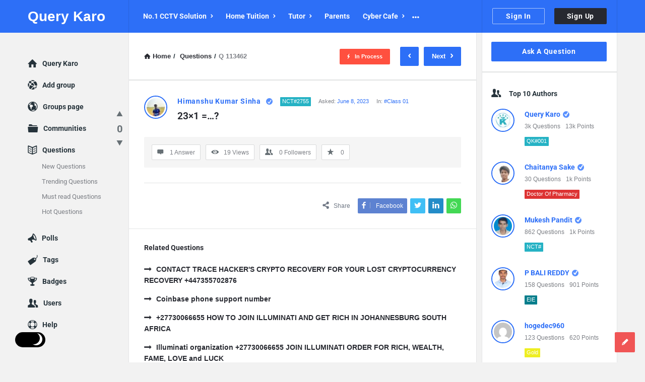

--- FILE ---
content_type: text/html; charset=utf-8
request_url: https://www.google.com/recaptcha/api2/anchor?ar=1&k=6LeiNGwcAAAAABubvEKuKKr9Qmci3l2dHHtErFr-&co=aHR0cHM6Ly9xdWVyeWthcm8uY29tOjQ0Mw..&hl=en&v=PoyoqOPhxBO7pBk68S4YbpHZ&size=normal&anchor-ms=20000&execute-ms=30000&cb=ggo6b8kyc20w
body_size: 49220
content:
<!DOCTYPE HTML><html dir="ltr" lang="en"><head><meta http-equiv="Content-Type" content="text/html; charset=UTF-8">
<meta http-equiv="X-UA-Compatible" content="IE=edge">
<title>reCAPTCHA</title>
<style type="text/css">
/* cyrillic-ext */
@font-face {
  font-family: 'Roboto';
  font-style: normal;
  font-weight: 400;
  font-stretch: 100%;
  src: url(//fonts.gstatic.com/s/roboto/v48/KFO7CnqEu92Fr1ME7kSn66aGLdTylUAMa3GUBHMdazTgWw.woff2) format('woff2');
  unicode-range: U+0460-052F, U+1C80-1C8A, U+20B4, U+2DE0-2DFF, U+A640-A69F, U+FE2E-FE2F;
}
/* cyrillic */
@font-face {
  font-family: 'Roboto';
  font-style: normal;
  font-weight: 400;
  font-stretch: 100%;
  src: url(//fonts.gstatic.com/s/roboto/v48/KFO7CnqEu92Fr1ME7kSn66aGLdTylUAMa3iUBHMdazTgWw.woff2) format('woff2');
  unicode-range: U+0301, U+0400-045F, U+0490-0491, U+04B0-04B1, U+2116;
}
/* greek-ext */
@font-face {
  font-family: 'Roboto';
  font-style: normal;
  font-weight: 400;
  font-stretch: 100%;
  src: url(//fonts.gstatic.com/s/roboto/v48/KFO7CnqEu92Fr1ME7kSn66aGLdTylUAMa3CUBHMdazTgWw.woff2) format('woff2');
  unicode-range: U+1F00-1FFF;
}
/* greek */
@font-face {
  font-family: 'Roboto';
  font-style: normal;
  font-weight: 400;
  font-stretch: 100%;
  src: url(//fonts.gstatic.com/s/roboto/v48/KFO7CnqEu92Fr1ME7kSn66aGLdTylUAMa3-UBHMdazTgWw.woff2) format('woff2');
  unicode-range: U+0370-0377, U+037A-037F, U+0384-038A, U+038C, U+038E-03A1, U+03A3-03FF;
}
/* math */
@font-face {
  font-family: 'Roboto';
  font-style: normal;
  font-weight: 400;
  font-stretch: 100%;
  src: url(//fonts.gstatic.com/s/roboto/v48/KFO7CnqEu92Fr1ME7kSn66aGLdTylUAMawCUBHMdazTgWw.woff2) format('woff2');
  unicode-range: U+0302-0303, U+0305, U+0307-0308, U+0310, U+0312, U+0315, U+031A, U+0326-0327, U+032C, U+032F-0330, U+0332-0333, U+0338, U+033A, U+0346, U+034D, U+0391-03A1, U+03A3-03A9, U+03B1-03C9, U+03D1, U+03D5-03D6, U+03F0-03F1, U+03F4-03F5, U+2016-2017, U+2034-2038, U+203C, U+2040, U+2043, U+2047, U+2050, U+2057, U+205F, U+2070-2071, U+2074-208E, U+2090-209C, U+20D0-20DC, U+20E1, U+20E5-20EF, U+2100-2112, U+2114-2115, U+2117-2121, U+2123-214F, U+2190, U+2192, U+2194-21AE, U+21B0-21E5, U+21F1-21F2, U+21F4-2211, U+2213-2214, U+2216-22FF, U+2308-230B, U+2310, U+2319, U+231C-2321, U+2336-237A, U+237C, U+2395, U+239B-23B7, U+23D0, U+23DC-23E1, U+2474-2475, U+25AF, U+25B3, U+25B7, U+25BD, U+25C1, U+25CA, U+25CC, U+25FB, U+266D-266F, U+27C0-27FF, U+2900-2AFF, U+2B0E-2B11, U+2B30-2B4C, U+2BFE, U+3030, U+FF5B, U+FF5D, U+1D400-1D7FF, U+1EE00-1EEFF;
}
/* symbols */
@font-face {
  font-family: 'Roboto';
  font-style: normal;
  font-weight: 400;
  font-stretch: 100%;
  src: url(//fonts.gstatic.com/s/roboto/v48/KFO7CnqEu92Fr1ME7kSn66aGLdTylUAMaxKUBHMdazTgWw.woff2) format('woff2');
  unicode-range: U+0001-000C, U+000E-001F, U+007F-009F, U+20DD-20E0, U+20E2-20E4, U+2150-218F, U+2190, U+2192, U+2194-2199, U+21AF, U+21E6-21F0, U+21F3, U+2218-2219, U+2299, U+22C4-22C6, U+2300-243F, U+2440-244A, U+2460-24FF, U+25A0-27BF, U+2800-28FF, U+2921-2922, U+2981, U+29BF, U+29EB, U+2B00-2BFF, U+4DC0-4DFF, U+FFF9-FFFB, U+10140-1018E, U+10190-1019C, U+101A0, U+101D0-101FD, U+102E0-102FB, U+10E60-10E7E, U+1D2C0-1D2D3, U+1D2E0-1D37F, U+1F000-1F0FF, U+1F100-1F1AD, U+1F1E6-1F1FF, U+1F30D-1F30F, U+1F315, U+1F31C, U+1F31E, U+1F320-1F32C, U+1F336, U+1F378, U+1F37D, U+1F382, U+1F393-1F39F, U+1F3A7-1F3A8, U+1F3AC-1F3AF, U+1F3C2, U+1F3C4-1F3C6, U+1F3CA-1F3CE, U+1F3D4-1F3E0, U+1F3ED, U+1F3F1-1F3F3, U+1F3F5-1F3F7, U+1F408, U+1F415, U+1F41F, U+1F426, U+1F43F, U+1F441-1F442, U+1F444, U+1F446-1F449, U+1F44C-1F44E, U+1F453, U+1F46A, U+1F47D, U+1F4A3, U+1F4B0, U+1F4B3, U+1F4B9, U+1F4BB, U+1F4BF, U+1F4C8-1F4CB, U+1F4D6, U+1F4DA, U+1F4DF, U+1F4E3-1F4E6, U+1F4EA-1F4ED, U+1F4F7, U+1F4F9-1F4FB, U+1F4FD-1F4FE, U+1F503, U+1F507-1F50B, U+1F50D, U+1F512-1F513, U+1F53E-1F54A, U+1F54F-1F5FA, U+1F610, U+1F650-1F67F, U+1F687, U+1F68D, U+1F691, U+1F694, U+1F698, U+1F6AD, U+1F6B2, U+1F6B9-1F6BA, U+1F6BC, U+1F6C6-1F6CF, U+1F6D3-1F6D7, U+1F6E0-1F6EA, U+1F6F0-1F6F3, U+1F6F7-1F6FC, U+1F700-1F7FF, U+1F800-1F80B, U+1F810-1F847, U+1F850-1F859, U+1F860-1F887, U+1F890-1F8AD, U+1F8B0-1F8BB, U+1F8C0-1F8C1, U+1F900-1F90B, U+1F93B, U+1F946, U+1F984, U+1F996, U+1F9E9, U+1FA00-1FA6F, U+1FA70-1FA7C, U+1FA80-1FA89, U+1FA8F-1FAC6, U+1FACE-1FADC, U+1FADF-1FAE9, U+1FAF0-1FAF8, U+1FB00-1FBFF;
}
/* vietnamese */
@font-face {
  font-family: 'Roboto';
  font-style: normal;
  font-weight: 400;
  font-stretch: 100%;
  src: url(//fonts.gstatic.com/s/roboto/v48/KFO7CnqEu92Fr1ME7kSn66aGLdTylUAMa3OUBHMdazTgWw.woff2) format('woff2');
  unicode-range: U+0102-0103, U+0110-0111, U+0128-0129, U+0168-0169, U+01A0-01A1, U+01AF-01B0, U+0300-0301, U+0303-0304, U+0308-0309, U+0323, U+0329, U+1EA0-1EF9, U+20AB;
}
/* latin-ext */
@font-face {
  font-family: 'Roboto';
  font-style: normal;
  font-weight: 400;
  font-stretch: 100%;
  src: url(//fonts.gstatic.com/s/roboto/v48/KFO7CnqEu92Fr1ME7kSn66aGLdTylUAMa3KUBHMdazTgWw.woff2) format('woff2');
  unicode-range: U+0100-02BA, U+02BD-02C5, U+02C7-02CC, U+02CE-02D7, U+02DD-02FF, U+0304, U+0308, U+0329, U+1D00-1DBF, U+1E00-1E9F, U+1EF2-1EFF, U+2020, U+20A0-20AB, U+20AD-20C0, U+2113, U+2C60-2C7F, U+A720-A7FF;
}
/* latin */
@font-face {
  font-family: 'Roboto';
  font-style: normal;
  font-weight: 400;
  font-stretch: 100%;
  src: url(//fonts.gstatic.com/s/roboto/v48/KFO7CnqEu92Fr1ME7kSn66aGLdTylUAMa3yUBHMdazQ.woff2) format('woff2');
  unicode-range: U+0000-00FF, U+0131, U+0152-0153, U+02BB-02BC, U+02C6, U+02DA, U+02DC, U+0304, U+0308, U+0329, U+2000-206F, U+20AC, U+2122, U+2191, U+2193, U+2212, U+2215, U+FEFF, U+FFFD;
}
/* cyrillic-ext */
@font-face {
  font-family: 'Roboto';
  font-style: normal;
  font-weight: 500;
  font-stretch: 100%;
  src: url(//fonts.gstatic.com/s/roboto/v48/KFO7CnqEu92Fr1ME7kSn66aGLdTylUAMa3GUBHMdazTgWw.woff2) format('woff2');
  unicode-range: U+0460-052F, U+1C80-1C8A, U+20B4, U+2DE0-2DFF, U+A640-A69F, U+FE2E-FE2F;
}
/* cyrillic */
@font-face {
  font-family: 'Roboto';
  font-style: normal;
  font-weight: 500;
  font-stretch: 100%;
  src: url(//fonts.gstatic.com/s/roboto/v48/KFO7CnqEu92Fr1ME7kSn66aGLdTylUAMa3iUBHMdazTgWw.woff2) format('woff2');
  unicode-range: U+0301, U+0400-045F, U+0490-0491, U+04B0-04B1, U+2116;
}
/* greek-ext */
@font-face {
  font-family: 'Roboto';
  font-style: normal;
  font-weight: 500;
  font-stretch: 100%;
  src: url(//fonts.gstatic.com/s/roboto/v48/KFO7CnqEu92Fr1ME7kSn66aGLdTylUAMa3CUBHMdazTgWw.woff2) format('woff2');
  unicode-range: U+1F00-1FFF;
}
/* greek */
@font-face {
  font-family: 'Roboto';
  font-style: normal;
  font-weight: 500;
  font-stretch: 100%;
  src: url(//fonts.gstatic.com/s/roboto/v48/KFO7CnqEu92Fr1ME7kSn66aGLdTylUAMa3-UBHMdazTgWw.woff2) format('woff2');
  unicode-range: U+0370-0377, U+037A-037F, U+0384-038A, U+038C, U+038E-03A1, U+03A3-03FF;
}
/* math */
@font-face {
  font-family: 'Roboto';
  font-style: normal;
  font-weight: 500;
  font-stretch: 100%;
  src: url(//fonts.gstatic.com/s/roboto/v48/KFO7CnqEu92Fr1ME7kSn66aGLdTylUAMawCUBHMdazTgWw.woff2) format('woff2');
  unicode-range: U+0302-0303, U+0305, U+0307-0308, U+0310, U+0312, U+0315, U+031A, U+0326-0327, U+032C, U+032F-0330, U+0332-0333, U+0338, U+033A, U+0346, U+034D, U+0391-03A1, U+03A3-03A9, U+03B1-03C9, U+03D1, U+03D5-03D6, U+03F0-03F1, U+03F4-03F5, U+2016-2017, U+2034-2038, U+203C, U+2040, U+2043, U+2047, U+2050, U+2057, U+205F, U+2070-2071, U+2074-208E, U+2090-209C, U+20D0-20DC, U+20E1, U+20E5-20EF, U+2100-2112, U+2114-2115, U+2117-2121, U+2123-214F, U+2190, U+2192, U+2194-21AE, U+21B0-21E5, U+21F1-21F2, U+21F4-2211, U+2213-2214, U+2216-22FF, U+2308-230B, U+2310, U+2319, U+231C-2321, U+2336-237A, U+237C, U+2395, U+239B-23B7, U+23D0, U+23DC-23E1, U+2474-2475, U+25AF, U+25B3, U+25B7, U+25BD, U+25C1, U+25CA, U+25CC, U+25FB, U+266D-266F, U+27C0-27FF, U+2900-2AFF, U+2B0E-2B11, U+2B30-2B4C, U+2BFE, U+3030, U+FF5B, U+FF5D, U+1D400-1D7FF, U+1EE00-1EEFF;
}
/* symbols */
@font-face {
  font-family: 'Roboto';
  font-style: normal;
  font-weight: 500;
  font-stretch: 100%;
  src: url(//fonts.gstatic.com/s/roboto/v48/KFO7CnqEu92Fr1ME7kSn66aGLdTylUAMaxKUBHMdazTgWw.woff2) format('woff2');
  unicode-range: U+0001-000C, U+000E-001F, U+007F-009F, U+20DD-20E0, U+20E2-20E4, U+2150-218F, U+2190, U+2192, U+2194-2199, U+21AF, U+21E6-21F0, U+21F3, U+2218-2219, U+2299, U+22C4-22C6, U+2300-243F, U+2440-244A, U+2460-24FF, U+25A0-27BF, U+2800-28FF, U+2921-2922, U+2981, U+29BF, U+29EB, U+2B00-2BFF, U+4DC0-4DFF, U+FFF9-FFFB, U+10140-1018E, U+10190-1019C, U+101A0, U+101D0-101FD, U+102E0-102FB, U+10E60-10E7E, U+1D2C0-1D2D3, U+1D2E0-1D37F, U+1F000-1F0FF, U+1F100-1F1AD, U+1F1E6-1F1FF, U+1F30D-1F30F, U+1F315, U+1F31C, U+1F31E, U+1F320-1F32C, U+1F336, U+1F378, U+1F37D, U+1F382, U+1F393-1F39F, U+1F3A7-1F3A8, U+1F3AC-1F3AF, U+1F3C2, U+1F3C4-1F3C6, U+1F3CA-1F3CE, U+1F3D4-1F3E0, U+1F3ED, U+1F3F1-1F3F3, U+1F3F5-1F3F7, U+1F408, U+1F415, U+1F41F, U+1F426, U+1F43F, U+1F441-1F442, U+1F444, U+1F446-1F449, U+1F44C-1F44E, U+1F453, U+1F46A, U+1F47D, U+1F4A3, U+1F4B0, U+1F4B3, U+1F4B9, U+1F4BB, U+1F4BF, U+1F4C8-1F4CB, U+1F4D6, U+1F4DA, U+1F4DF, U+1F4E3-1F4E6, U+1F4EA-1F4ED, U+1F4F7, U+1F4F9-1F4FB, U+1F4FD-1F4FE, U+1F503, U+1F507-1F50B, U+1F50D, U+1F512-1F513, U+1F53E-1F54A, U+1F54F-1F5FA, U+1F610, U+1F650-1F67F, U+1F687, U+1F68D, U+1F691, U+1F694, U+1F698, U+1F6AD, U+1F6B2, U+1F6B9-1F6BA, U+1F6BC, U+1F6C6-1F6CF, U+1F6D3-1F6D7, U+1F6E0-1F6EA, U+1F6F0-1F6F3, U+1F6F7-1F6FC, U+1F700-1F7FF, U+1F800-1F80B, U+1F810-1F847, U+1F850-1F859, U+1F860-1F887, U+1F890-1F8AD, U+1F8B0-1F8BB, U+1F8C0-1F8C1, U+1F900-1F90B, U+1F93B, U+1F946, U+1F984, U+1F996, U+1F9E9, U+1FA00-1FA6F, U+1FA70-1FA7C, U+1FA80-1FA89, U+1FA8F-1FAC6, U+1FACE-1FADC, U+1FADF-1FAE9, U+1FAF0-1FAF8, U+1FB00-1FBFF;
}
/* vietnamese */
@font-face {
  font-family: 'Roboto';
  font-style: normal;
  font-weight: 500;
  font-stretch: 100%;
  src: url(//fonts.gstatic.com/s/roboto/v48/KFO7CnqEu92Fr1ME7kSn66aGLdTylUAMa3OUBHMdazTgWw.woff2) format('woff2');
  unicode-range: U+0102-0103, U+0110-0111, U+0128-0129, U+0168-0169, U+01A0-01A1, U+01AF-01B0, U+0300-0301, U+0303-0304, U+0308-0309, U+0323, U+0329, U+1EA0-1EF9, U+20AB;
}
/* latin-ext */
@font-face {
  font-family: 'Roboto';
  font-style: normal;
  font-weight: 500;
  font-stretch: 100%;
  src: url(//fonts.gstatic.com/s/roboto/v48/KFO7CnqEu92Fr1ME7kSn66aGLdTylUAMa3KUBHMdazTgWw.woff2) format('woff2');
  unicode-range: U+0100-02BA, U+02BD-02C5, U+02C7-02CC, U+02CE-02D7, U+02DD-02FF, U+0304, U+0308, U+0329, U+1D00-1DBF, U+1E00-1E9F, U+1EF2-1EFF, U+2020, U+20A0-20AB, U+20AD-20C0, U+2113, U+2C60-2C7F, U+A720-A7FF;
}
/* latin */
@font-face {
  font-family: 'Roboto';
  font-style: normal;
  font-weight: 500;
  font-stretch: 100%;
  src: url(//fonts.gstatic.com/s/roboto/v48/KFO7CnqEu92Fr1ME7kSn66aGLdTylUAMa3yUBHMdazQ.woff2) format('woff2');
  unicode-range: U+0000-00FF, U+0131, U+0152-0153, U+02BB-02BC, U+02C6, U+02DA, U+02DC, U+0304, U+0308, U+0329, U+2000-206F, U+20AC, U+2122, U+2191, U+2193, U+2212, U+2215, U+FEFF, U+FFFD;
}
/* cyrillic-ext */
@font-face {
  font-family: 'Roboto';
  font-style: normal;
  font-weight: 900;
  font-stretch: 100%;
  src: url(//fonts.gstatic.com/s/roboto/v48/KFO7CnqEu92Fr1ME7kSn66aGLdTylUAMa3GUBHMdazTgWw.woff2) format('woff2');
  unicode-range: U+0460-052F, U+1C80-1C8A, U+20B4, U+2DE0-2DFF, U+A640-A69F, U+FE2E-FE2F;
}
/* cyrillic */
@font-face {
  font-family: 'Roboto';
  font-style: normal;
  font-weight: 900;
  font-stretch: 100%;
  src: url(//fonts.gstatic.com/s/roboto/v48/KFO7CnqEu92Fr1ME7kSn66aGLdTylUAMa3iUBHMdazTgWw.woff2) format('woff2');
  unicode-range: U+0301, U+0400-045F, U+0490-0491, U+04B0-04B1, U+2116;
}
/* greek-ext */
@font-face {
  font-family: 'Roboto';
  font-style: normal;
  font-weight: 900;
  font-stretch: 100%;
  src: url(//fonts.gstatic.com/s/roboto/v48/KFO7CnqEu92Fr1ME7kSn66aGLdTylUAMa3CUBHMdazTgWw.woff2) format('woff2');
  unicode-range: U+1F00-1FFF;
}
/* greek */
@font-face {
  font-family: 'Roboto';
  font-style: normal;
  font-weight: 900;
  font-stretch: 100%;
  src: url(//fonts.gstatic.com/s/roboto/v48/KFO7CnqEu92Fr1ME7kSn66aGLdTylUAMa3-UBHMdazTgWw.woff2) format('woff2');
  unicode-range: U+0370-0377, U+037A-037F, U+0384-038A, U+038C, U+038E-03A1, U+03A3-03FF;
}
/* math */
@font-face {
  font-family: 'Roboto';
  font-style: normal;
  font-weight: 900;
  font-stretch: 100%;
  src: url(//fonts.gstatic.com/s/roboto/v48/KFO7CnqEu92Fr1ME7kSn66aGLdTylUAMawCUBHMdazTgWw.woff2) format('woff2');
  unicode-range: U+0302-0303, U+0305, U+0307-0308, U+0310, U+0312, U+0315, U+031A, U+0326-0327, U+032C, U+032F-0330, U+0332-0333, U+0338, U+033A, U+0346, U+034D, U+0391-03A1, U+03A3-03A9, U+03B1-03C9, U+03D1, U+03D5-03D6, U+03F0-03F1, U+03F4-03F5, U+2016-2017, U+2034-2038, U+203C, U+2040, U+2043, U+2047, U+2050, U+2057, U+205F, U+2070-2071, U+2074-208E, U+2090-209C, U+20D0-20DC, U+20E1, U+20E5-20EF, U+2100-2112, U+2114-2115, U+2117-2121, U+2123-214F, U+2190, U+2192, U+2194-21AE, U+21B0-21E5, U+21F1-21F2, U+21F4-2211, U+2213-2214, U+2216-22FF, U+2308-230B, U+2310, U+2319, U+231C-2321, U+2336-237A, U+237C, U+2395, U+239B-23B7, U+23D0, U+23DC-23E1, U+2474-2475, U+25AF, U+25B3, U+25B7, U+25BD, U+25C1, U+25CA, U+25CC, U+25FB, U+266D-266F, U+27C0-27FF, U+2900-2AFF, U+2B0E-2B11, U+2B30-2B4C, U+2BFE, U+3030, U+FF5B, U+FF5D, U+1D400-1D7FF, U+1EE00-1EEFF;
}
/* symbols */
@font-face {
  font-family: 'Roboto';
  font-style: normal;
  font-weight: 900;
  font-stretch: 100%;
  src: url(//fonts.gstatic.com/s/roboto/v48/KFO7CnqEu92Fr1ME7kSn66aGLdTylUAMaxKUBHMdazTgWw.woff2) format('woff2');
  unicode-range: U+0001-000C, U+000E-001F, U+007F-009F, U+20DD-20E0, U+20E2-20E4, U+2150-218F, U+2190, U+2192, U+2194-2199, U+21AF, U+21E6-21F0, U+21F3, U+2218-2219, U+2299, U+22C4-22C6, U+2300-243F, U+2440-244A, U+2460-24FF, U+25A0-27BF, U+2800-28FF, U+2921-2922, U+2981, U+29BF, U+29EB, U+2B00-2BFF, U+4DC0-4DFF, U+FFF9-FFFB, U+10140-1018E, U+10190-1019C, U+101A0, U+101D0-101FD, U+102E0-102FB, U+10E60-10E7E, U+1D2C0-1D2D3, U+1D2E0-1D37F, U+1F000-1F0FF, U+1F100-1F1AD, U+1F1E6-1F1FF, U+1F30D-1F30F, U+1F315, U+1F31C, U+1F31E, U+1F320-1F32C, U+1F336, U+1F378, U+1F37D, U+1F382, U+1F393-1F39F, U+1F3A7-1F3A8, U+1F3AC-1F3AF, U+1F3C2, U+1F3C4-1F3C6, U+1F3CA-1F3CE, U+1F3D4-1F3E0, U+1F3ED, U+1F3F1-1F3F3, U+1F3F5-1F3F7, U+1F408, U+1F415, U+1F41F, U+1F426, U+1F43F, U+1F441-1F442, U+1F444, U+1F446-1F449, U+1F44C-1F44E, U+1F453, U+1F46A, U+1F47D, U+1F4A3, U+1F4B0, U+1F4B3, U+1F4B9, U+1F4BB, U+1F4BF, U+1F4C8-1F4CB, U+1F4D6, U+1F4DA, U+1F4DF, U+1F4E3-1F4E6, U+1F4EA-1F4ED, U+1F4F7, U+1F4F9-1F4FB, U+1F4FD-1F4FE, U+1F503, U+1F507-1F50B, U+1F50D, U+1F512-1F513, U+1F53E-1F54A, U+1F54F-1F5FA, U+1F610, U+1F650-1F67F, U+1F687, U+1F68D, U+1F691, U+1F694, U+1F698, U+1F6AD, U+1F6B2, U+1F6B9-1F6BA, U+1F6BC, U+1F6C6-1F6CF, U+1F6D3-1F6D7, U+1F6E0-1F6EA, U+1F6F0-1F6F3, U+1F6F7-1F6FC, U+1F700-1F7FF, U+1F800-1F80B, U+1F810-1F847, U+1F850-1F859, U+1F860-1F887, U+1F890-1F8AD, U+1F8B0-1F8BB, U+1F8C0-1F8C1, U+1F900-1F90B, U+1F93B, U+1F946, U+1F984, U+1F996, U+1F9E9, U+1FA00-1FA6F, U+1FA70-1FA7C, U+1FA80-1FA89, U+1FA8F-1FAC6, U+1FACE-1FADC, U+1FADF-1FAE9, U+1FAF0-1FAF8, U+1FB00-1FBFF;
}
/* vietnamese */
@font-face {
  font-family: 'Roboto';
  font-style: normal;
  font-weight: 900;
  font-stretch: 100%;
  src: url(//fonts.gstatic.com/s/roboto/v48/KFO7CnqEu92Fr1ME7kSn66aGLdTylUAMa3OUBHMdazTgWw.woff2) format('woff2');
  unicode-range: U+0102-0103, U+0110-0111, U+0128-0129, U+0168-0169, U+01A0-01A1, U+01AF-01B0, U+0300-0301, U+0303-0304, U+0308-0309, U+0323, U+0329, U+1EA0-1EF9, U+20AB;
}
/* latin-ext */
@font-face {
  font-family: 'Roboto';
  font-style: normal;
  font-weight: 900;
  font-stretch: 100%;
  src: url(//fonts.gstatic.com/s/roboto/v48/KFO7CnqEu92Fr1ME7kSn66aGLdTylUAMa3KUBHMdazTgWw.woff2) format('woff2');
  unicode-range: U+0100-02BA, U+02BD-02C5, U+02C7-02CC, U+02CE-02D7, U+02DD-02FF, U+0304, U+0308, U+0329, U+1D00-1DBF, U+1E00-1E9F, U+1EF2-1EFF, U+2020, U+20A0-20AB, U+20AD-20C0, U+2113, U+2C60-2C7F, U+A720-A7FF;
}
/* latin */
@font-face {
  font-family: 'Roboto';
  font-style: normal;
  font-weight: 900;
  font-stretch: 100%;
  src: url(//fonts.gstatic.com/s/roboto/v48/KFO7CnqEu92Fr1ME7kSn66aGLdTylUAMa3yUBHMdazQ.woff2) format('woff2');
  unicode-range: U+0000-00FF, U+0131, U+0152-0153, U+02BB-02BC, U+02C6, U+02DA, U+02DC, U+0304, U+0308, U+0329, U+2000-206F, U+20AC, U+2122, U+2191, U+2193, U+2212, U+2215, U+FEFF, U+FFFD;
}

</style>
<link rel="stylesheet" type="text/css" href="https://www.gstatic.com/recaptcha/releases/PoyoqOPhxBO7pBk68S4YbpHZ/styles__ltr.css">
<script nonce="XiK3-pK8wpcltGapEoebqQ" type="text/javascript">window['__recaptcha_api'] = 'https://www.google.com/recaptcha/api2/';</script>
<script type="text/javascript" src="https://www.gstatic.com/recaptcha/releases/PoyoqOPhxBO7pBk68S4YbpHZ/recaptcha__en.js" nonce="XiK3-pK8wpcltGapEoebqQ">
      
    </script></head>
<body><div id="rc-anchor-alert" class="rc-anchor-alert"></div>
<input type="hidden" id="recaptcha-token" value="[base64]">
<script type="text/javascript" nonce="XiK3-pK8wpcltGapEoebqQ">
      recaptcha.anchor.Main.init("[\x22ainput\x22,[\x22bgdata\x22,\x22\x22,\[base64]/[base64]/UltIKytdPWE6KGE8MjA0OD9SW0grK109YT4+NnwxOTI6KChhJjY0NTEyKT09NTUyOTYmJnErMTxoLmxlbmd0aCYmKGguY2hhckNvZGVBdChxKzEpJjY0NTEyKT09NTYzMjA/[base64]/MjU1OlI/[base64]/[base64]/[base64]/[base64]/[base64]/[base64]/[base64]/[base64]/[base64]/[base64]\x22,\[base64]\\u003d\\u003d\x22,\x22w44tw4/CmcK1wrcew5/Dq8ONw4nDllRKdjNqcCxFJiDDh8Odw77CicOsZBZwEBfCg8KIOmR2w7BJSkRGw6QpXDFIIMKPw4vCsgECZsO2ZsOgR8Kmw55mw73DvRt3w7/DtsO2asKYBcK1BsOxwowCeS7Cg2nCo8KDRMObNj/DhUEJAD11wrMEw7TDmMKZw59jVcOYwoxjw5PCohhVwofDhgDDp8OdExNbwqlyNV5Hw7rCp3vDncKmDcKPXCE5ZMOfwpvCjRrCjcKPYMKVwqTCgnjDvlgYPMKyLFfCs8Kwwok1wqzDvGHDrntkw7dEcDTDhMKlOsOjw5fDoCtKTCFSW8K0X8KeMh/CjMOBA8KFw6pRR8KJwq9resKBwr8fREfDmsOow4vCo8OHw4A+XQlwwpnDiHMkSXLCsyM6wpt4wq7DvHpBwr0wEQdKw6c0wq3DscKgw5PDpC52wp4XLcKQw7UdMsKywrDCgMKWecKsw7MFSFc2w5TDpsOnVTrDn8Kiw6JGw7nDklcWwrFFTMKZwrLCtcKAHcKGFA/CjxVva3rCksKrNk7DmUTDg8Kkwr/[base64]/wq/[base64]/CqsKWX2fDvQ3DhXnCm14dw45HWC/Cm8OjV8Kdw5rCkMKRw4XCg0AbNMKmTS/DscK1w43CkTHCij/[base64]/DgMK2w7JMBztZw7bDpcK5bRTDui9gw5jDvMKwwq7CpsKvbMKce2tXYiYFw4hdw6VBw6ZPwqTClz/Do0nDsCJiw4HDpQA6w7JIW2trw4nCogbCp8KwJQh/GRnDkWfCv8KBD1TDhsOvwopNFTQ5wp4nScKmT8KnwqdHw6gKfMOcK8OVwqFowoXCl3/CssOxwqMCdsKdw4hbW2nCjVxjZ8OFS8KFVcO1d8KJRVPDsTjDk1zDo2LDrGrDgsKvw5BgwpVIwqTCrMKrw4XCjFpKw4QgMsKWwo3CjsK3wpDCiy4QQMK7dcKHw4sfJS/Dr8Okw5NASsKaUMOFHHPDpsKdwr1OJkZUaR/Chj/DnsKLOR3CpmV7w4/[base64]/McO9wqbDv8O6wr7CncOYLMOMw40dfcKCwozDmsOLwpbCghopREfCs2l4w4LCo2PCtm0wwpQkbcOEwqfCicKdw7rCscOBVmfDvhxiw5fDv8OYOMOyw4oTw7rDhx3Dgz3DoUbCjF9mW8OjTSPDqXVzw5jDrnQ/wpZIw5wvLWvDvMOsKsK7b8KDSsO9M8KSYMO+QTReBMKBTMOIYUFAw6rCqgnChmvCoAPCilLDtWJ+wrwEH8OIQFMiwrPDhQBXJErCiFkawpXDuEDDpMKOw4rCpG4cw43CjCAbwq/CsMOGwrrDhMKQMlPCpsKgHiwlwqwOwpdrwo/Dp2DCngPDqXFuWcKNw6shWMKlwpMDf3LDrcOKHyR2BsKXw7rDnC/CjDApMnldw5rClsO9RcO4w65DwqF+wqgpw5dsVMKiw4bDiMObBwnDl8OJwp7CtMOpFl3CmMK2wo3CkWbDt0jDgcOQVhwIZsKZw6dXw7zDlHHDp8OAE8KcWTbDqFDDq8KMBcOuAWUlw7wVWMObwrAqL8ODKhcNwqXDjsOqwpRTwow6Q13DjHgKwp/DrcKKwoPDqcKFwoJ9EBHCpcKqEVwzwpHDkMKkDxkGD8OtwrXCuDjDpsOpfWApwpnCssKDO8OCcGLCqcO1w5rDs8Ohw4DDtGZQw5l2cgV7w71nak46G3XDo8O7BUjCinHCqWLDosOgV2jCtcKuFDbCskzCrVRwGcOgwpnCnm/DvX0fEWzDv0/DjcKuwoU3PHAAQsOffsK6w5LCsMOjOlHCmRbDvsKxFcOkwrrCj8KAYmzCinbDjQIvwrvCp8KvR8OoOSV2WH/Cn8K6EsOwAMK1LUvCg8K5KMKXRRHDumXDs8K7FsKIwqhzwr3CnsOdw7PDtDMUOnzDrGkuwqrCp8KKcMKlwqzDjxjCncKuwqnDlMKrDUfCkMOUDGghw4sVInrChcOlw4jDh8O1bnFRw6wdw5fDq0UPw60YTGjCsyFpw5/DknHDnD/Du8K4Wx7DsMOewpXDscKRw7ENfC8Hw4ogFsOoXcO7BEDCssKQwqfCscOEG8OEwqJ4XcOEwoPClsKRw7dvO8KRXsKfVSvCjsOhwoQIwrRzwoTDm1/CusOOw4PCuhXCrsKTw5HCp8KHY8OHEl9mw5TDnhgEXsOTwpnDmcKtwrDCnMK7fcOyw4fDlMKTUcOtwqzDhMKRwobDh0w9Lk8Qw6XCsivCknoew5kFKRNkwqkASMKDwrEhwq/DvsKcK8K/J1NuXlfCmcO9BAcAdMKpwpsxIMOIw6LDl24YUsKlOsKOw6fDmAPCv8OPw5M8IsOvwoHCpClNwrzDq8Ogwps2WD1ZdMOYLlTCkk86wokmw6/CgjHChAPDusO4w4gOw67ComvCjsKzw77CpzjCgcK7RcOuw5MpUnbCtcKrbxYQwpFfw6DCg8Ksw63Dm8O3esK8woVUez/DhsOOZsKlYsKqLMOPwrjDnQnCgcKDw4/CgWliEG8Bw7xoZxrClsKxMVg2KEFhw4Jhw5zCqcOdBzXCpMOUHFLDpMOAw73Dm1XCssKtU8KEasKWwrZBwpMbw7zDtT/DolXCgMKgw4JPU0RcO8OVwqLDnVvDk8KzXTDDsWZuwq7CvcOGwo4jwrvCqsOWwq7DjBLDpXM6Sj/CrhUlFsKOU8ObwqAVUsKMQMKzHUMHw5LCr8OlPgLCjsKUw6J/UWzDscOXw4BgwqkILsOIMMOMERbDl3ZiNMKHw5rDhAwgfcOrBcO1w6weasOWwpYFNnAvwrUQOEzCsMOZwp5veBDDhFNCPjLDhT8CAMO+wq7CvgAZw6XDnMKTw7Q9BsOfw7rDtcKxJsOcw6XCgDPDjU5+UsKswqwJw75xDMKowp8fasKvw4fCuVoJEBTDpXsOc3wrw6/[base64]/DrR7CkcKLMMKwwopLwq7CqsKVw74+wrXDlTMtD8Kaw74dJgI0Tz5MUy9sB8Oiw4VDKCXDgX/DrjsuODjCksOew4gUF3Jiw5AcTBlTFydFw4FDw5AXwqgEw6HCnRnCjmXCsRXCqRvDn1QmPBwAdV7CgBBwNsOzwonDpkTDnMO4e8OxI8KCw7XDr8Kva8KJw7hKwo/DlTLCucKaTiUNCWEkwrgpIl0ew4cNw6VmGsKcEcOqwocBOErCphHDn1/[base64]/DqcKGRDhvQMOBQzk8W8KVw7zDjglCwpNZVj/CkGspWlHDi8OKw4fDiMK5LRnCh0x5PQPCn0nDgMKENA3CrmEAwonCksKXw6fDph7Dl0cxw4rCrcOlwo8Fw7/CnMOTWMOFAsKjwpjClcOvOxkdI2bCicOwNcOPwotQfcKIGxDCpcOBPMO/JDTClX/CgsOyw6bChEjCosOzDsOaw5HCszoLJwDCuTICwoHDt8KhS8OgVsKaNMKPwr3DoT/[base64]/wphaw6zDosOqF8KewqN+w7o3PUkcwpBhB1LCoy7CiSTDhmrCtDrDh3lSw7rCpw/DucOfw4/CtB/CrcOlSTt/wrk1w60/worDiMOXfCJCwpwkw59ANMKDc8OPccORQWBTWMKaCRXDsMOGAsKxcxxHwp7Dg8O3w47DvsKiGX4Aw7M6DTbDj2/DnMOTKMKUwqDDnDTDhMKWw7R4w6AcwrFGwqZtw4bCpyJCw6g3Rz5CwpjDicK8w5PCnsK6woLDv8KIw5o/aUA7C8Klwq0ScmtkHWoEMAHDpcKowqZCEsK9w5BuS8KGZBLCiCjDu8KwwqLDolkEwrzCpyR0IcK8w7XDp14bG8OtZlnDgsKTw5XDi8K6KMOxWcOQwoHDkzDDsT9+MijDr8KiJ8Kzwq/CqGDDosKVw5Ifw4zCm0LCuE/[base64]/CsMOWMVBUw7RCw7HDscOKw4h6BSHCpMOKGhBJLU8sDcOAwrpNwrhMLS1Gw4dQwobCiMOlw7DDiMOAwpN8c8KIw5Jvw77DvsKAw6F8XsOqRy7CiMOXwodYCsKcw6vCncOSTsKXw7xGw7VTw7YwwoHDgcKHw6Inw4rCiGTCjkckw7XDgUPCrxA/VmzCiyHDisOOw7TCsHTCn8Oww7bCpF3DlsOoe8OWwo3Cq8OtfRw+wo/DpcONe0XDgyJxw7bDvj8uw7ZQIFnCqghHw6wRECXCoBnDvGvCpmNoGnE/[base64]/CoVVCwonCniMmCkzDnsODw6DDui9XQcKmw7wCw5PCtcOGwo7DnMO8HcKpwqQ2PcOoT8KgRMOYeVYbwrTClsKNDcOiYR1QJMOINg/CkcOvw50pcinDrXTDjC/CvMO9worDrhvConHCncOIwpQLw4pzwoNnwqzCtMKrwobCuxxnwq1VWk3CmsKywqpLAiA6e39Fc2/[base64]/Vz9FwonCvUoZVU5ZTkI6TkzDiid/[base64]/wpxVAcK0wqfDgxHCqgQnwp/ClMKFBHHDhMOvw441HcKoAQ7DuWfDg8OFw7bDkBvCr8KWYyrDhBvDoRJgWMOWw75Pw4Zkw7MTwqtMwrYGSSR3Jn5udMKcw47Du8KfUg3Ctk/[base64]/[base64]/Drx/DoMKAwrTCucO5aMOwecOsSFAyw4ZJw5TCq3LDn8KDLMOAw7h2w6/CmwFjFQDDlSnCkCpvw7/DkW4rJALDu8KDSTdLw55nWsKGG0XClTRsCsOaw59Ow5HDuMKcahnCicKlwot/PcOnT0zDlQEFwoB3w7FzLXEmwprDkMKgw5ITJEdSEhnCp8KiL8K5bMOew64vGwAZwqQzw53CvGQEw6LDjMKSCsOeUsKqLMK6H1XCvWAxbXLDk8O3w65AJcK8w6XDhsKwM3vDjD7ClMOhS8Kbw5NWwrnCoMONw5/[base64]/DrgtKJx/Dgll8BMO9FhhUw5LCt8KTBTTCkMKSKMKtw7/CmsO+c8OFwpE2wqzDpcKddcKRw4zCksKJH8KPIQbDjRrDhiRjTsOmwqDCvsOKwql2woEGcMOKwotFIh/ChyV+BcKMB8KxC0hPw5JkWcOKdsOlwo7CtMKUw4MqYBfCi8KswqTCuC/[base64]/DlsOvwrnCv2TDvcKAwp/Dk2vDo8KqwoPCjnwnwpIbw79ywpRJJ01WEsKuw4FwwpjDs8Ouw6zDs8KqR2nChcKldUwGBMK4KsKGbsK0woRBNsKywr0vIyfDt8KowoDCkUJSwqrDmHPDtzzChmsOeTIwwrXCrmHDn8OYZ8K/wrw7IsKcPcOdwrHClmhjaGhsWcO5w6BfwolwwrFJw6DDhRzCtcKzw6kPw4nDmmg4w4wHVsKRZE/CvsKtwoLDjCfDgMO8wr3Cky4mwpk4w45OwqJ5wqpaNsOgLm/DhmrCnMOLLlPCv8KSwo3CgMO+SFJOw4LChEVISTjDjGLDolJ5wpRpworDjsOGPjBcwrwUesKENAvDq2cfd8K/wo3DrQLCgcKBwr0icTLCrllXG0zCk0Yyw6LCh2t4w7rCpcKuX07Cs8Otwr/[base64]/[base64]/wqR6ScK5IsKXK3PDv8KewrYjwrzCpTHDlUbCpsKew79sw6g0YsKTwr/DqsOFDcKFVMO3worDuSofw45hZR1swp4xwoYDwo8sEwIGwp3CthE4fsKnwrxYw5jDuQXClClBaVfCmlrCmMO3wp1qw4/CsBbDqMObwoXCicOSYAYDwqzCtcOdVcOaw53DlQnDmHjCvsKJwojDqcK1CjnDt0/Csw7DgsKMQMKCIUREJkI1wo3DvjljwrjCq8OhXsOvw5jCrXBjw6MIfMK6wqkbOzNUGjfCpn/CvmJsRMOTw6d6T8Krw54KRTrCtUkIworDhsKbJMKbd8OJLcKpwrbCmcKlwqFgwoNWb8OTa0nDn2tnw67Cv2/[base64]/CucOaw69ew7gVw7pZSirDh2fClsOYw5Yjwp8sRWYtw7gcJMORcMO2YsObwphvw4DCnwI+w5DDscKgRhnCrsK3w7pqwoXCg8K6CcKXRVjCvz/Chj/[base64]/wqkcZX/DjxTDhMKFEMO/w5XDsFofYUXChl3DoW3DlMOjBsKaw4HDoBjClyHDrcOWcXw5SsOAOMKcaXg/EBBIwojCgEJmw6/CksOLwpstw77CgcKrw7oMF08adMOhwq7DpCk5RcOdZzcKGiogw40Se8KFwoPDjj5/ZHZDJMK9wpBKw5ZBwq/[base64]/Ki9ZbD/DoMKbw6AiYGDDlcOVd8KLw4zDucOSa8KQQz/[base64]/[base64]/DrsK1HsKswoHChQ5TAsKcw4wyJ8KXw58YUg9gwq1/w5DDhWRiC8OFw5LDsMO9KMKMw5NGwqFwwq1Uw7p6JQU3wpLCpsObVSzCnzAjV8K3OsKvNcOiw5YHEwDDpcOrw4PCvMKCw4jCox7CmHHDm0XDmE7CrhTCqcORwpHDtWjDhThOT8K+woDChDXCoW/DgEAuw44VwonDp8Kaw4fDkDsvTsOJw7HDmsK+WMObwp/CvMKzw4nCmwdIw49Sw7Zmw7dAw7DCqzJpwowvBF7Dg8OlFzfDnHLDvMObQMOLw7pew7IyZcOuw4XDtMO2EH7CmDMvWgPDtxlkwpIXw6zDuzkKLn/Cr0YURMKBFH1Jw7diHnRawrHDjcKgKkNlwr96wqNNw7oEEsOFc8O5w7XCrMKGwr7Cr8OSw7NvwqDCuA9swoLDsz/Cm8KsJgnCoDnDvMOHDsK1Ogkzw5oLw5ZzAnbCpShNwqo0w59cKnYocMOHJcOmUMKeQMOtwrkxw7PCrsOlCE/[base64]/w6BXEhPDtMK1dG7DvsOGw7nCksKhRXFjEcKswrXDhmYGaUg6wq9KAm3DjlzCgSduTMOVw6Ifw5fCnXPDjXjCvjrDm2zCuirCrcKTVcKJTQw1w6I8Ex1Jw40Pw6AjA8KtCBIjU0BmWSktw6jDjEvDsx/Cu8O6w7J8wr42w5/DrMK/w6tKDsOQw5jDrcOnEATCpzXDqsKxwoBvwqVVwoAgOG/CqnZMw6ApbBfCnsOcMMONRkDCmm5vPsO5wr8ZdGNGP8Oiw4nChQs7worDjcKsw5DDmsO1MS50WsOLwoXCksOdXCHCtsKkw4fCkijCg8OcwoTCo8KxwpwPKnTCmsK+RcOefjLCpMKhwrvCvj9owrvDglI/wqLDth90wqfDp8Kvw6hYw7QCw6rDr8KrR8KlwrfDqTAjw78ewq5aw6zDmcKkw7U9wrZxLsOCFiLDmHHCuMOmw5wBw4RDw4Fjw5NMaCRUUMKVCMKqw4Y3PBDCtB/[base64]/Cn8O2NlzCr3ZPZMKcYz3Ch8OBw5UXAQd6cW8HGcOsw7/[base64]/CgiHConsrw5/Dpm4gw7vDigxyw5TCjRpXw6bCnHggwo4IwoQ3wokJw7tPw4AHL8KCwpLDqWXCv8OaDcOXa8KQw7PDkgwgd3I0UcKTwpfCmcOSH8OVwqJMwpNCGAp0w5nCv0I7wqTCoAZjw53Co21tw58Mw4TDgCgJwrcHwrfCtcKlfy/DpgYJOsKla8KMw57CgcKTb1gKLsKiwrjCiDzDi8KPworCqMOlYsOsNDIHXjkBw53Ch2pMw57DgcKqwq5nwok/[base64]/[base64]/w5rCsnnCsFrCicOYwqISdcKLCcKFOnDDhzkRw5PDj8Oqwp99w77CjcKxwp/DtlYmK8OWwp7Dj8K2w456dsOmX0PCpcOqNS7Dt8Kya8Kef3p4fFdcw5N6f0VYCMOFS8K/w6TCjMKAw4ItbcKZTsKyMWRUJsKuw6jDuR/Du1rCqHvCjFxoBMKkeMOXwpp7w70mwq9JJT3DiMO/U1DDpsKcdcK4wp5Ew6h7IsK4w5HCqMOzwpfDuBXDk8Kiw7PCo8KQXGrCsDIZT8ONwrPDmsOqw4NzL1YpfT3CtyE9w5fCr0Bxw7XDrcK1w4zCr8OIwrDDghfDscO6wqPDv2HCqADCuMKMChdMwqt5Q0zCgsO8w4TClnjDhB/DnMObPRJhwoENw4AZHiIrU2s+eR0ZVsKcAcOFV8KEwrTClnLCh8OKw6wDMDd3eADCqUl/[base64]/Dqxcrwqlbw7VlGlLCllXCscOEbsKhwoPCg8O8wpnDhMKaNR/[base64]/wroNDFBbPsKxwp9Hw7/DoisDw4PClWTCqA/Cqk1nw5bClMOlwqjDtS8ewqs/wq8wLsKewrrCicOkw4fDo8KAWGs+wpHChMKvSxfDhMOEw58tw73Cu8KSw49XLWzDmsK5YD/CtsKvw618LAsMw6VACMKkwoPCscOJXFI+wqpSS8KmwoIuWghZwqU6eXTCscK/Qx/ChV0EbcKIwr/CjsO3wp7Dv8O1w4Yvw5/Dl8KFwrp0w73Dh8O1wqjCm8OneQYZw4vDk8Onw7XCmzxNYAdxw5fCncOaAWrDnH7DusKpcnjCvsOEZcKWwrrCpcO8w4HCg8KMwr58w5Q4wqJfw4DDmHfCvEbDl17Dq8K/[base64]/Chi/ChB7CtyTDp2Bowp3DqcKVYHALw60becO4wqsoccOZQnk9bMO8McKfbMOhwoPCqk7CgXoVMcOWFRXCpsKAwr/CpUF9wrYnMsOcO8OLw6fDkA55w7bDrGlQw6nCpsKmw7DDnsOGwrbCj3DCkzNEw43CqlLCpMORZhsGw5/[base64]/DtkdOUMOAC8KjZ8OgOcOLCxrCnsKiw648Y0XCljzDk8KSwpDDkWVQw79/wqjDrCDCrUBGwrTDgcKYw57DjmNbwqgcOsOnbMOLw4dDD8KhGFopw63CrTrDisKawrkyDsKMAyViwrt2wrsNIA3DmTJaw7Ajw4lVw7nCi2jCul9uw4/Dh1wAVW/CmVZdwpnCjUnDu07Ds8KqRG5dw6zCgRzDohPDu8Kkw5vCp8K0w5BVwrdyGiLDrU1/w5LCs8K0FsKgwpHCmsKBwpszHcOaPMKIwqhiw6cfVRN2eErDo8Ogw5XCoAHCl0/Cq2jDgEMKZnMieDnDrsKtRGgGw5HDvcKDwpZ/eMOLwqxhFTLCnBtxw5HCoMOowqPDqk8yPgnCsF9Two8hDcOTwqfCvSPDtMO4w48Zw6caw7Fuwo8Gwr3Dk8KgwqfCjsO4cMO9w6tOwpTCiw4NLMO2JsKfw6/DosKkwobDm8OVPMKaw7DCpwRCwqU/wrBTYkzDilzDgUVDeS4Rw45fPsOiLMKtw697VsK8MsObSC8/w5TCn8Kjw7fDjm3DojHDslJiw6BcwrpTwrnCkwhRwpPClDM0BcK9wp9zwonCjcK/w44uw4gAFcK0eGTDmmtKEcK0cTt7wpPDvMOnWcOyGUQDw49JeMKUIsKyw7pLw53DtcKFCAxDw4tnwq/DvyzDgsOnXsOfNwHDvcOTwoJYw4omw4/DqznDomRvwoU8EjrCjAoWA8Kbwq/DmWpCw7XCjMO7aF4Gw7PCqcOgw6nDkcOodhJ8wr8Hw5/CqxZ7bBjDmQHCmMKTwqzDtj53O8KOOcOXwq7DtVnCjEzCqcKcKGg/w5BTSEjDp8OhDsOrw4zDo1TCo8KXw6w4HmJkw57ChcOOwrY6w4LDjkjDmQ/Dsxo2wqzDgcKRw5bCjsKyw6LCoiImwrQrNsK2GjfCuRbCuxcOw58KfWADC8KuwrRkA1A8QH3CrF/CicKmIsKvSWHCsQ4ww59Zw7HCpGFQw4A+XBjCo8KywrFyw6fCg8Ohf1Y/wrvDqcOUw45FdcKlw5ICwoPDg8OCwpx7w4N6w6rDmcKNe1zDpCbCm8OYcVlwwpdnKErDgsOpCMKvw4Umw7cHwr/CjMKEw4lUw7TCrsOew4nDkksnVVbCmsKuwrbCt1Ikw4kqwrLCi0JSwo3Ck2zDt8KRw451wovDqsOCwr1UVsOlAMOjw5DCuMK5wrZNe0E3w5p6w5jCpijCqAcKXxgPL37CkMOZTcOqwp1ZUsOPUcKhEG9kJsKnKDE+w4E/w5c2PsKuRcO1w7vDuVHCuFBZPMKSw67DgRkjIsO6LcO2aHEMw7DDnsOAOULDuMK0w686XwfCn8Kyw7toSMKsdxLDmlBzwqxLwp3Di8O6QsOUwq7CqMKHwpTCoH5Sw7PCjMKqOQrDmMOrw7dlNcKATRFFB8KZb8Oxw4/DqVNyIcOIbsKrw4jChkDDncOZVsOFfwjDjsO+McK7wpIUQwA6RMKFJcOzw6TCvcKxwpE2dMK2f8OHwrtpw4rDqsOBLRPDqE4zwqZgFy4rw6DDjjvCsMO+Z1BGwrIYGHTDtcO2wr7Cq8OUwq/[base64]/CiRHDnkPCs8Kvw7oMwqPCqMKcwqoGw53DgcOew4/DmcO3E8KrJ3zDqhYhw5zCk8K8wo1KwobDq8OdwqQPQTbDjcOYw7Mvw7RnwprDrR56w6wawonCi2FywoIEFV/[base64]/[base64]/w5oTbh8wwplncDbCnsOBw4vDpsK1w7nDqg/Do0E0w6/CrsORHcKWQg7DunfDnE7CocOneAEKejHCjkbCssK1wrFDcwt5w5DDgjwYTlnCin/DhFIKcz/[base64]/wrItwoLDr8OswoHCgz8CMMKxZ8OeIB7DuWbCncOJwqzDgcKVwq/DmsOMBH5ewpp2VSZMZ8O8PgTCoMO/[base64]/Cr8KswqvDo2QPw5A7wqY4HXgbfCRjw6bClmLCsSHCtDLDrmzDtG/[base64]/DosKHawd4Lw8Lw4M6wr/DscO7w5kHwpvDgEUaw5bDp8KDwpPDgcOmw6PCkcKqFcOfHMKYaDw1eMOcaMKcVcKOw6gKwqVzUCdxf8KHw51tc8Omw6vDuMORw7VcETvCpcO4EcOtwqTCrkbDlDIAwo40wqdMwqc/MMKCTMK9w65kZWLDrH/[base64]/CicKkE07Cr8OjUj/DnjDDs1rDmyDClMKFw68uwrXCk3dqK2DCkMOgI8Kpw6x9VlHDlsK8LhlGwokYDBYhPmwaw4bCusOYwqh8wqvClcObQcOkAsK4GxzDrsKqPsOhPsO8w51+A3jCoMOHRcO/GsKawpRBCmZwwprDoncSSMKPwq7Du8OYwp9xwrPDgz98MmNoNMKuf8KHw4Irw4x6RMKiMQtQwq3CulHDhEXCqsKgw43Cn8Ktwpwjw749H8OhwpnDisKWBljDqGtEwqrCpUpkw6cZaMOYbMK9NiMFwpRNXMOZw6vChMO/NcO5ecO/wqxAXB3ClcKZfMOfccKrMlhywo8Cw559RcO3wqrCh8OIwoQiIcKxZWUFw6YZw6XChXjDlMKzwoEzwpvDjMK1MMOsI8OINwdKwot9FgLDrMKzE05Tw5jCuMKYfMOpAgHCrHTChgwHUMKxTcOmU8OoLcO/AcOUI8K6wqnDkwjDqFDDk8KXbV7Cq1LCu8KzZMK6wrHDjcO+w4Vnw6jDp00kAjTCnsKTw5jDuRXDn8K1wrc9FcOhAMOBY8Kqw5hBw67DpmvDnlrCn2/DoR/DizPDlsO+wqwiwr7CncKfwolFwq8Uwq4hwpBRwqXDlcKKciTDhQHCmyzCr8O2Y8OtacKHDsOaR8OBHMKKGC1RYTfCo8KNEsOywq0qYUNwXsKywqJMfsOYO8O/TcKgwqvDjsKpwokIQsKXCSDCtWHDi3HDsT3Cu3dtw5IXX1oTDsO+wonDrnXDsigNw6/CjGjDvMOILsKRw7BSw4XDn8OFwqxNwqTCksKlwo5dw75QwqTDrsObw6nClzTDswTCpcObLiHDlsOZV8OewpHDowvDh8Ksw4t7ScKOw5cTJcOjfcKKwpg2EsOTw6XDmcOOBy/CjHnCol4MwqhTTAo+dj/Ds0TDoMOFDWUSw7wsw4pdw43DicKCw5EsIsKOw5hNwpogw6rCpwHDhC7Dr8K6w7jCrErCpsOpw43CvDHChsKwFMKkFSjCoxjCt1/DpMKdInp/wrXDuMOkw5hjVw5zwrvDu2TDu8K6XjrCpsO6w5jCpcOLwpPCjcO4woVSwoDDv1zCumfDu0XDhcKuLQ3Dl8KiAMOQQcOeD39Hw7fCv2HDuiwhw4zCsMO4wrMVHcKSOSBdKcKew7kMwpjCtsOXOMKJXxhZwrjDsG/Dknc0NhvDuMODwpxDw7FIwr3CrEzCrMO7R8OtwqMqGMOnAcK2w5zDsHcbFMO9Vl7ChhXDsi0eGsOow4DDnkoAVMKuwoxgM8KBaTbCpcKaF8O0E8O0P33DvMKjFcO/PnYPeVrDh8KcPMKowoB2FjQ2w4sZQ8KRw6/DssONPcKCwrMBN1/[base64]/w7MVw50ER2nCtsK9w6VKwqVdWSLCvsKHUBLCoTkYwpTCpsKmcmvDiTgPw6vDncKKw4XDnsKiw4oWwopxCUgpB8OBw7DDqDbCr3cKfy/DosO2VMOawqnDjcKMw7nCpcKhw6bCoRZEwr9yXMOqbMOwwoDCn38jwr4FbsKnMcOYw7PDoMOPwqVzHMKHwrc5CMKMUgdjw6DCrcOtwo/DtxIXdExMY8KFwp3CohZDw6I/ccKwwqMqYMKJw63Ds0hIwp47wo4twplkwr/[base64]/Dk30+QcKdwoXDosOyw6VGw4ggw4TCgEHDjwd9H8OswpzCksKVJS1wcMO0w4wKwqjCvnvCosKmaW0twokkwplMEMKwE1lPQ8OOacK8w6XCizw3wqtaw7LDkXwCwoI9w4HDusKwecKtw4XDqjc8w6hKLAArw6DDocKfw4vCicKaGXTCv2fCj8KjZwEqEC/[base64]/ClyjCpDpaFMOuNSvDp8KkMsKha1bCg8OvN8K6QQXDnMK/YBzDsUzDksOmVMOvZw/[base64]/ChMODNRPDlcKIMMOxwpciwrMOYcO3wr3Cv8KhD8OYRSbDjsKzCxNjSkzCh3g/w7cUwpvDl8KAJMKtSMK7w4ISwoVIHQ8QQTvDi8OOwrPDlMKPe11tLsOdRx4gw4coEVpnRMO6WsOUfRTDsyDDlydqwpbDo1vClQLCvUNLw4dWTCgbDMK5ScKiKW98ICNGKsOFwrfCkx/DlsOIw6jDv3DCsMK4wrk0BV7CgMKdEcKnWDhyw5paw5DDh8OYwqjCkcOtw7ttUcKbw6ZfdMK7HX5bNWXCi2jDlyLDpcK5w7nCssKnwq7DljFAA8KuXFLCvsK4wphaOmbDn37DvlzDs8KTwojDtsOow7tjKWvDrDLCph9aDcK/wrjDrQ3Du1XCoVM2L8Omw6RzdDosbMKGw50swrvCncKRw6RuwqHDrSkgwrnChxLCpcK3wrV2YV3CiSjDhnTCkQrDo8K8wrxRwr/Ckl5jEcKmRxXDjBlRDAPCvwPDtcOpwqPCksKXwoHDvivCuUYeccONworChcOUb8Kew6FOwovDusKXwodPwpMYw4ROM8OZwptYbcKdwoVNw4ZOQ8KGw7hlw6DDsFBTwqnDqsK0N1/DrCZ8FybCmMOyQcO3w4HCv8OkwowSDV/DhcOVw4nCscKAesO+AWXCsVdLw78xw6LDksKRw5nCosOTRcOnw6tXwq4awozCkcOfZHRKR3VQwq1+wptfwqTCisKFw5/DpVrDpGLDg8K2ECfCu8KLX8OjV8K1bMKdWBzDk8OAwqg/wrrCi0F5BTnCucORw75pfcK2blfCrybDtDsYwp10QAhlwrdwT8OxGj/CnjPCisKiw5FOwpl8w5DCo3PDqcKAw6VkwrZ+woVhwoI2aQrCncK/woIFGcKdasO/wot/YhxqGiEYHcKgwqYlwpXDhQxNwr/DvmdEIcKWGsOwVcOeQsOuw5xwRsOUw7wzwrnDvgwUwqYAOcKWwoZrOhN4w78wMl/Cl3Mcw4QiIMOYw5rDt8KTI0sFwpp/SmDCpjPDr8OXw4FVw7gDw53DogXDj8OIwrnDmMOTRzc5w6nCjGDCt8OOZQrDnMKIGcKSw5rDnTHCu8OBVMKsHT3ChURwwqDCrcKXXcKPw7nDqcO/w4TCqAsPw7/DlDQ/wpMNwplUwrLDvsO+NHrCsk96X3JWfTlJKsKDwr8vHcO3w7R7w6LDr8KBG8OSwolbORwtwqJpKhFrw6Y8JsOaGSdpwrrDk8KQwoQxWMK2O8O9w5zCosKvwoJXwpfDpcKIKcKtwqPDkEbCniUSDMOzPhvCoFjCimE8ZlLCscKIwo01w49TEMO0ESjDgcOPw7/DmsOEbUrDsMOZwq93wrxWHnBEGMOJeSF/[base64]/CisOsWgDCs1xqcMKvJ3bCp8OMwqNNLMKIwp1Kw4/DnMOENxc8w4jCosKCB0oswovDtwXDjm7DsMOcCsOMDAsRwpvDixrDtCTDihx4w4t9CcOEwp3DtjpswoxqwqEHQ8KowrEPGT7Di2fCiMKJwrFBIMK5w4dFw6dIwpt8w5F2woI4w43CucOOCgjCkXskwqsYwqbCu2/DgFJ9wqEawqB6wq0DwoHDoCw4aMK4BsOMw6LCvsK2w6Biwr3DosOkwo7DvnEEwroswr3DsiPCunnDoVjCtSHDk8Otw7LDr8KJaHtLwpMAwqLDnkDCkcO7wpzDtCAHBlvCs8K7dndZWcKyaThNwqPDtRTDjMKBS23DvMOpN8Omwo/Cp8Oxw7LCjsKnw7HCs1Qew78iI8KKw4cbwrEnwrPCkAfCisOwLDvCjsOtcW/ChcOkI2EvUcOsFMK2w5TCjsK2w63DvWdPCljDvMO/wp9gw4/ChXfCm8KgwrXDscOswqwuw7PDu8KUWBPDqipeSR3DmDRjw7h0FHTDpxTCjcKxVT/DlcKhwqwgN3AGGMKLI8Kbw63CisONwqXCuxZfYmvCtMKvA8KMw5UEPk/Cq8KiwpnDhUUJQB7Dg8OteMKLw43Cm3RQw6hgwqLCvcKybcOiw63Cl27CoT4Fw6jCnBNVw4vDvsK/[base64]/w7IedMKfIsKaw5lSwrwMwqPDpMKRwpU/Yk3CmsKnwo0XwoYdKcK9dcK/[base64]/Cg8OKw7fCm8Oaa1JhQ8OIFD11w5pjU8KOBMO4dsK8w69Lw5bDlMOew4x3wr0oTMKMw5TDp0jDiCo7w6LCncO4YcOowrRvDHbCqx/CrsKzRsOSOcOpFwvCrWgEEMKlw4DCtcOkwpZEw6HCncKnLsKSZC54GMO5SBl7aiPCl8OEw6VyworDiwzDscOcdsKqw50/HsK1w5DCvcKlTTLDimnCvMK4YcOsw4HCqyHCjDcMJsOgLMKJw53DgW/DgsKVwqHCmMKPwokqKDnChMOkEWlgS8OxwrI1w54BwrfCtXwcwqVgwr3CgwoRfkMDDVzDkMOzWcKZXQMrw513dcOBwoAcE8KLwp5twrPCkGkFHMKfKi8rMMOkaTfCgErChsK8cAjDrzIcwp1oDwo7w4HDpQ/[base64]/wrBqw4HCkgrCoXcpfnXCrsKrWEHDpDUHWWXDijUGwopOAcKgT37CsClqw6B3wq/CuDzDssOvw60nw5Uvw5gIIzTDqcOrw5lJXU4Dwp/CsD7Ck8OhKsOybMOxwoPClzF7HlBsdDPCrQLDnT/[base64]/XcOUwo9Cw7DCv8OxPQ0DLEwGS3UZJxLCucOwY0dAw7HDp8OtwpnDpcOIw55Lw4jCocORwrTDvsOoDX0qw6pnH8KWw7DDlQDCvcORw69mwp9gGsOfUMKlSHXDv8KvwrXDvVUZRAgFw6sPfMK2w7LCpsOXZkMgw5NoDMODbGPDj8KUwoM/HsK5LVDDrsKfWMKSJnF7fMKlEyw5DyYbwrHDhsOOHcOEwpZdRAbClWfCn8KxagABwogrA8OiGEHDqcKsTBF+w5DCm8K9D1VsH8OxwphwGQJ/C8KcNFHCgXvCjCwsBEHCvSEmw7guwrghDTQ2d23CncOyw7pBRMOMBiIUd8O8Jz9jwq5aw4HDrnFeQHPDhQ3DmcKzIsKDwpHClVd9T8OTwoRjUMKCMibDmW0/PWoQK1HCqMOnw7rDucKEwo/DlcOIR8KST0odw7zCvGtPwokMasKXXl7DmsKcwoDCnsOiw6XDiMOrEcK+DcOZw7zCnDXChMKww7YWRkFpw5DChMOCYsOnDsKUHsKSwq0bCmY4QAROY2vDuEvDrGPCpcKjwp/[base64]/DljF5BmPCtsOdwqDCq8K/[base64]/[base64]/w5DDoFZpw64jZsO4ccOZwqLCqSpyXsK/HsK1wptgw6Zow7oIw4TDulMawo5gPidgFMOkfMOswoTDp2UJXsOrEFJ7Ek9CFzobw67Co8K/w6tgw6pLTW8ORMKuw45LwqU\\u003d\x22],null,[\x22conf\x22,null,\x226LeiNGwcAAAAABubvEKuKKr9Qmci3l2dHHtErFr-\x22,0,null,null,null,1,[16,21,125,63,73,95,87,41,43,42,83,102,105,109,121],[1017145,971],0,null,null,null,null,0,null,0,1,700,1,null,0,\[base64]/76lBhnEnQkZnOKMAhmv8xEZ\x22,0,0,null,null,1,null,0,0,null,null,null,0],\x22https://querykaro.com:443\x22,null,[1,1,1],null,null,null,0,3600,[\x22https://www.google.com/intl/en/policies/privacy/\x22,\x22https://www.google.com/intl/en/policies/terms/\x22],\x2211gFsa/J54mrYVEFVXICy7dQ9XyBvDq/K11qjgnHAKY\\u003d\x22,0,0,null,1,1768565600014,0,0,[153,148],null,[245],\x22RC-XeNjTKK5Ys9vnw\x22,null,null,null,null,null,\x220dAFcWeA5EoKFtiJ4IlWY6TCqqrHUWeDnNoZ9Bbs80UrUX0j0dlcG9AxtKiaulmRtUPgTcAerEcgvAk68VoAS0Ni-OMS59iASLHw\x22,1768648400113]");
    </script></body></html>

--- FILE ---
content_type: text/html; charset=utf-8
request_url: https://www.google.com/recaptcha/api2/anchor?ar=1&k=6LeiNGwcAAAAABubvEKuKKr9Qmci3l2dHHtErFr-&co=aHR0cHM6Ly9xdWVyeWthcm8uY29tOjQ0Mw..&hl=en&v=PoyoqOPhxBO7pBk68S4YbpHZ&size=normal&anchor-ms=20000&execute-ms=30000&cb=izgus5wbwrlu
body_size: 49386
content:
<!DOCTYPE HTML><html dir="ltr" lang="en"><head><meta http-equiv="Content-Type" content="text/html; charset=UTF-8">
<meta http-equiv="X-UA-Compatible" content="IE=edge">
<title>reCAPTCHA</title>
<style type="text/css">
/* cyrillic-ext */
@font-face {
  font-family: 'Roboto';
  font-style: normal;
  font-weight: 400;
  font-stretch: 100%;
  src: url(//fonts.gstatic.com/s/roboto/v48/KFO7CnqEu92Fr1ME7kSn66aGLdTylUAMa3GUBHMdazTgWw.woff2) format('woff2');
  unicode-range: U+0460-052F, U+1C80-1C8A, U+20B4, U+2DE0-2DFF, U+A640-A69F, U+FE2E-FE2F;
}
/* cyrillic */
@font-face {
  font-family: 'Roboto';
  font-style: normal;
  font-weight: 400;
  font-stretch: 100%;
  src: url(//fonts.gstatic.com/s/roboto/v48/KFO7CnqEu92Fr1ME7kSn66aGLdTylUAMa3iUBHMdazTgWw.woff2) format('woff2');
  unicode-range: U+0301, U+0400-045F, U+0490-0491, U+04B0-04B1, U+2116;
}
/* greek-ext */
@font-face {
  font-family: 'Roboto';
  font-style: normal;
  font-weight: 400;
  font-stretch: 100%;
  src: url(//fonts.gstatic.com/s/roboto/v48/KFO7CnqEu92Fr1ME7kSn66aGLdTylUAMa3CUBHMdazTgWw.woff2) format('woff2');
  unicode-range: U+1F00-1FFF;
}
/* greek */
@font-face {
  font-family: 'Roboto';
  font-style: normal;
  font-weight: 400;
  font-stretch: 100%;
  src: url(//fonts.gstatic.com/s/roboto/v48/KFO7CnqEu92Fr1ME7kSn66aGLdTylUAMa3-UBHMdazTgWw.woff2) format('woff2');
  unicode-range: U+0370-0377, U+037A-037F, U+0384-038A, U+038C, U+038E-03A1, U+03A3-03FF;
}
/* math */
@font-face {
  font-family: 'Roboto';
  font-style: normal;
  font-weight: 400;
  font-stretch: 100%;
  src: url(//fonts.gstatic.com/s/roboto/v48/KFO7CnqEu92Fr1ME7kSn66aGLdTylUAMawCUBHMdazTgWw.woff2) format('woff2');
  unicode-range: U+0302-0303, U+0305, U+0307-0308, U+0310, U+0312, U+0315, U+031A, U+0326-0327, U+032C, U+032F-0330, U+0332-0333, U+0338, U+033A, U+0346, U+034D, U+0391-03A1, U+03A3-03A9, U+03B1-03C9, U+03D1, U+03D5-03D6, U+03F0-03F1, U+03F4-03F5, U+2016-2017, U+2034-2038, U+203C, U+2040, U+2043, U+2047, U+2050, U+2057, U+205F, U+2070-2071, U+2074-208E, U+2090-209C, U+20D0-20DC, U+20E1, U+20E5-20EF, U+2100-2112, U+2114-2115, U+2117-2121, U+2123-214F, U+2190, U+2192, U+2194-21AE, U+21B0-21E5, U+21F1-21F2, U+21F4-2211, U+2213-2214, U+2216-22FF, U+2308-230B, U+2310, U+2319, U+231C-2321, U+2336-237A, U+237C, U+2395, U+239B-23B7, U+23D0, U+23DC-23E1, U+2474-2475, U+25AF, U+25B3, U+25B7, U+25BD, U+25C1, U+25CA, U+25CC, U+25FB, U+266D-266F, U+27C0-27FF, U+2900-2AFF, U+2B0E-2B11, U+2B30-2B4C, U+2BFE, U+3030, U+FF5B, U+FF5D, U+1D400-1D7FF, U+1EE00-1EEFF;
}
/* symbols */
@font-face {
  font-family: 'Roboto';
  font-style: normal;
  font-weight: 400;
  font-stretch: 100%;
  src: url(//fonts.gstatic.com/s/roboto/v48/KFO7CnqEu92Fr1ME7kSn66aGLdTylUAMaxKUBHMdazTgWw.woff2) format('woff2');
  unicode-range: U+0001-000C, U+000E-001F, U+007F-009F, U+20DD-20E0, U+20E2-20E4, U+2150-218F, U+2190, U+2192, U+2194-2199, U+21AF, U+21E6-21F0, U+21F3, U+2218-2219, U+2299, U+22C4-22C6, U+2300-243F, U+2440-244A, U+2460-24FF, U+25A0-27BF, U+2800-28FF, U+2921-2922, U+2981, U+29BF, U+29EB, U+2B00-2BFF, U+4DC0-4DFF, U+FFF9-FFFB, U+10140-1018E, U+10190-1019C, U+101A0, U+101D0-101FD, U+102E0-102FB, U+10E60-10E7E, U+1D2C0-1D2D3, U+1D2E0-1D37F, U+1F000-1F0FF, U+1F100-1F1AD, U+1F1E6-1F1FF, U+1F30D-1F30F, U+1F315, U+1F31C, U+1F31E, U+1F320-1F32C, U+1F336, U+1F378, U+1F37D, U+1F382, U+1F393-1F39F, U+1F3A7-1F3A8, U+1F3AC-1F3AF, U+1F3C2, U+1F3C4-1F3C6, U+1F3CA-1F3CE, U+1F3D4-1F3E0, U+1F3ED, U+1F3F1-1F3F3, U+1F3F5-1F3F7, U+1F408, U+1F415, U+1F41F, U+1F426, U+1F43F, U+1F441-1F442, U+1F444, U+1F446-1F449, U+1F44C-1F44E, U+1F453, U+1F46A, U+1F47D, U+1F4A3, U+1F4B0, U+1F4B3, U+1F4B9, U+1F4BB, U+1F4BF, U+1F4C8-1F4CB, U+1F4D6, U+1F4DA, U+1F4DF, U+1F4E3-1F4E6, U+1F4EA-1F4ED, U+1F4F7, U+1F4F9-1F4FB, U+1F4FD-1F4FE, U+1F503, U+1F507-1F50B, U+1F50D, U+1F512-1F513, U+1F53E-1F54A, U+1F54F-1F5FA, U+1F610, U+1F650-1F67F, U+1F687, U+1F68D, U+1F691, U+1F694, U+1F698, U+1F6AD, U+1F6B2, U+1F6B9-1F6BA, U+1F6BC, U+1F6C6-1F6CF, U+1F6D3-1F6D7, U+1F6E0-1F6EA, U+1F6F0-1F6F3, U+1F6F7-1F6FC, U+1F700-1F7FF, U+1F800-1F80B, U+1F810-1F847, U+1F850-1F859, U+1F860-1F887, U+1F890-1F8AD, U+1F8B0-1F8BB, U+1F8C0-1F8C1, U+1F900-1F90B, U+1F93B, U+1F946, U+1F984, U+1F996, U+1F9E9, U+1FA00-1FA6F, U+1FA70-1FA7C, U+1FA80-1FA89, U+1FA8F-1FAC6, U+1FACE-1FADC, U+1FADF-1FAE9, U+1FAF0-1FAF8, U+1FB00-1FBFF;
}
/* vietnamese */
@font-face {
  font-family: 'Roboto';
  font-style: normal;
  font-weight: 400;
  font-stretch: 100%;
  src: url(//fonts.gstatic.com/s/roboto/v48/KFO7CnqEu92Fr1ME7kSn66aGLdTylUAMa3OUBHMdazTgWw.woff2) format('woff2');
  unicode-range: U+0102-0103, U+0110-0111, U+0128-0129, U+0168-0169, U+01A0-01A1, U+01AF-01B0, U+0300-0301, U+0303-0304, U+0308-0309, U+0323, U+0329, U+1EA0-1EF9, U+20AB;
}
/* latin-ext */
@font-face {
  font-family: 'Roboto';
  font-style: normal;
  font-weight: 400;
  font-stretch: 100%;
  src: url(//fonts.gstatic.com/s/roboto/v48/KFO7CnqEu92Fr1ME7kSn66aGLdTylUAMa3KUBHMdazTgWw.woff2) format('woff2');
  unicode-range: U+0100-02BA, U+02BD-02C5, U+02C7-02CC, U+02CE-02D7, U+02DD-02FF, U+0304, U+0308, U+0329, U+1D00-1DBF, U+1E00-1E9F, U+1EF2-1EFF, U+2020, U+20A0-20AB, U+20AD-20C0, U+2113, U+2C60-2C7F, U+A720-A7FF;
}
/* latin */
@font-face {
  font-family: 'Roboto';
  font-style: normal;
  font-weight: 400;
  font-stretch: 100%;
  src: url(//fonts.gstatic.com/s/roboto/v48/KFO7CnqEu92Fr1ME7kSn66aGLdTylUAMa3yUBHMdazQ.woff2) format('woff2');
  unicode-range: U+0000-00FF, U+0131, U+0152-0153, U+02BB-02BC, U+02C6, U+02DA, U+02DC, U+0304, U+0308, U+0329, U+2000-206F, U+20AC, U+2122, U+2191, U+2193, U+2212, U+2215, U+FEFF, U+FFFD;
}
/* cyrillic-ext */
@font-face {
  font-family: 'Roboto';
  font-style: normal;
  font-weight: 500;
  font-stretch: 100%;
  src: url(//fonts.gstatic.com/s/roboto/v48/KFO7CnqEu92Fr1ME7kSn66aGLdTylUAMa3GUBHMdazTgWw.woff2) format('woff2');
  unicode-range: U+0460-052F, U+1C80-1C8A, U+20B4, U+2DE0-2DFF, U+A640-A69F, U+FE2E-FE2F;
}
/* cyrillic */
@font-face {
  font-family: 'Roboto';
  font-style: normal;
  font-weight: 500;
  font-stretch: 100%;
  src: url(//fonts.gstatic.com/s/roboto/v48/KFO7CnqEu92Fr1ME7kSn66aGLdTylUAMa3iUBHMdazTgWw.woff2) format('woff2');
  unicode-range: U+0301, U+0400-045F, U+0490-0491, U+04B0-04B1, U+2116;
}
/* greek-ext */
@font-face {
  font-family: 'Roboto';
  font-style: normal;
  font-weight: 500;
  font-stretch: 100%;
  src: url(//fonts.gstatic.com/s/roboto/v48/KFO7CnqEu92Fr1ME7kSn66aGLdTylUAMa3CUBHMdazTgWw.woff2) format('woff2');
  unicode-range: U+1F00-1FFF;
}
/* greek */
@font-face {
  font-family: 'Roboto';
  font-style: normal;
  font-weight: 500;
  font-stretch: 100%;
  src: url(//fonts.gstatic.com/s/roboto/v48/KFO7CnqEu92Fr1ME7kSn66aGLdTylUAMa3-UBHMdazTgWw.woff2) format('woff2');
  unicode-range: U+0370-0377, U+037A-037F, U+0384-038A, U+038C, U+038E-03A1, U+03A3-03FF;
}
/* math */
@font-face {
  font-family: 'Roboto';
  font-style: normal;
  font-weight: 500;
  font-stretch: 100%;
  src: url(//fonts.gstatic.com/s/roboto/v48/KFO7CnqEu92Fr1ME7kSn66aGLdTylUAMawCUBHMdazTgWw.woff2) format('woff2');
  unicode-range: U+0302-0303, U+0305, U+0307-0308, U+0310, U+0312, U+0315, U+031A, U+0326-0327, U+032C, U+032F-0330, U+0332-0333, U+0338, U+033A, U+0346, U+034D, U+0391-03A1, U+03A3-03A9, U+03B1-03C9, U+03D1, U+03D5-03D6, U+03F0-03F1, U+03F4-03F5, U+2016-2017, U+2034-2038, U+203C, U+2040, U+2043, U+2047, U+2050, U+2057, U+205F, U+2070-2071, U+2074-208E, U+2090-209C, U+20D0-20DC, U+20E1, U+20E5-20EF, U+2100-2112, U+2114-2115, U+2117-2121, U+2123-214F, U+2190, U+2192, U+2194-21AE, U+21B0-21E5, U+21F1-21F2, U+21F4-2211, U+2213-2214, U+2216-22FF, U+2308-230B, U+2310, U+2319, U+231C-2321, U+2336-237A, U+237C, U+2395, U+239B-23B7, U+23D0, U+23DC-23E1, U+2474-2475, U+25AF, U+25B3, U+25B7, U+25BD, U+25C1, U+25CA, U+25CC, U+25FB, U+266D-266F, U+27C0-27FF, U+2900-2AFF, U+2B0E-2B11, U+2B30-2B4C, U+2BFE, U+3030, U+FF5B, U+FF5D, U+1D400-1D7FF, U+1EE00-1EEFF;
}
/* symbols */
@font-face {
  font-family: 'Roboto';
  font-style: normal;
  font-weight: 500;
  font-stretch: 100%;
  src: url(//fonts.gstatic.com/s/roboto/v48/KFO7CnqEu92Fr1ME7kSn66aGLdTylUAMaxKUBHMdazTgWw.woff2) format('woff2');
  unicode-range: U+0001-000C, U+000E-001F, U+007F-009F, U+20DD-20E0, U+20E2-20E4, U+2150-218F, U+2190, U+2192, U+2194-2199, U+21AF, U+21E6-21F0, U+21F3, U+2218-2219, U+2299, U+22C4-22C6, U+2300-243F, U+2440-244A, U+2460-24FF, U+25A0-27BF, U+2800-28FF, U+2921-2922, U+2981, U+29BF, U+29EB, U+2B00-2BFF, U+4DC0-4DFF, U+FFF9-FFFB, U+10140-1018E, U+10190-1019C, U+101A0, U+101D0-101FD, U+102E0-102FB, U+10E60-10E7E, U+1D2C0-1D2D3, U+1D2E0-1D37F, U+1F000-1F0FF, U+1F100-1F1AD, U+1F1E6-1F1FF, U+1F30D-1F30F, U+1F315, U+1F31C, U+1F31E, U+1F320-1F32C, U+1F336, U+1F378, U+1F37D, U+1F382, U+1F393-1F39F, U+1F3A7-1F3A8, U+1F3AC-1F3AF, U+1F3C2, U+1F3C4-1F3C6, U+1F3CA-1F3CE, U+1F3D4-1F3E0, U+1F3ED, U+1F3F1-1F3F3, U+1F3F5-1F3F7, U+1F408, U+1F415, U+1F41F, U+1F426, U+1F43F, U+1F441-1F442, U+1F444, U+1F446-1F449, U+1F44C-1F44E, U+1F453, U+1F46A, U+1F47D, U+1F4A3, U+1F4B0, U+1F4B3, U+1F4B9, U+1F4BB, U+1F4BF, U+1F4C8-1F4CB, U+1F4D6, U+1F4DA, U+1F4DF, U+1F4E3-1F4E6, U+1F4EA-1F4ED, U+1F4F7, U+1F4F9-1F4FB, U+1F4FD-1F4FE, U+1F503, U+1F507-1F50B, U+1F50D, U+1F512-1F513, U+1F53E-1F54A, U+1F54F-1F5FA, U+1F610, U+1F650-1F67F, U+1F687, U+1F68D, U+1F691, U+1F694, U+1F698, U+1F6AD, U+1F6B2, U+1F6B9-1F6BA, U+1F6BC, U+1F6C6-1F6CF, U+1F6D3-1F6D7, U+1F6E0-1F6EA, U+1F6F0-1F6F3, U+1F6F7-1F6FC, U+1F700-1F7FF, U+1F800-1F80B, U+1F810-1F847, U+1F850-1F859, U+1F860-1F887, U+1F890-1F8AD, U+1F8B0-1F8BB, U+1F8C0-1F8C1, U+1F900-1F90B, U+1F93B, U+1F946, U+1F984, U+1F996, U+1F9E9, U+1FA00-1FA6F, U+1FA70-1FA7C, U+1FA80-1FA89, U+1FA8F-1FAC6, U+1FACE-1FADC, U+1FADF-1FAE9, U+1FAF0-1FAF8, U+1FB00-1FBFF;
}
/* vietnamese */
@font-face {
  font-family: 'Roboto';
  font-style: normal;
  font-weight: 500;
  font-stretch: 100%;
  src: url(//fonts.gstatic.com/s/roboto/v48/KFO7CnqEu92Fr1ME7kSn66aGLdTylUAMa3OUBHMdazTgWw.woff2) format('woff2');
  unicode-range: U+0102-0103, U+0110-0111, U+0128-0129, U+0168-0169, U+01A0-01A1, U+01AF-01B0, U+0300-0301, U+0303-0304, U+0308-0309, U+0323, U+0329, U+1EA0-1EF9, U+20AB;
}
/* latin-ext */
@font-face {
  font-family: 'Roboto';
  font-style: normal;
  font-weight: 500;
  font-stretch: 100%;
  src: url(//fonts.gstatic.com/s/roboto/v48/KFO7CnqEu92Fr1ME7kSn66aGLdTylUAMa3KUBHMdazTgWw.woff2) format('woff2');
  unicode-range: U+0100-02BA, U+02BD-02C5, U+02C7-02CC, U+02CE-02D7, U+02DD-02FF, U+0304, U+0308, U+0329, U+1D00-1DBF, U+1E00-1E9F, U+1EF2-1EFF, U+2020, U+20A0-20AB, U+20AD-20C0, U+2113, U+2C60-2C7F, U+A720-A7FF;
}
/* latin */
@font-face {
  font-family: 'Roboto';
  font-style: normal;
  font-weight: 500;
  font-stretch: 100%;
  src: url(//fonts.gstatic.com/s/roboto/v48/KFO7CnqEu92Fr1ME7kSn66aGLdTylUAMa3yUBHMdazQ.woff2) format('woff2');
  unicode-range: U+0000-00FF, U+0131, U+0152-0153, U+02BB-02BC, U+02C6, U+02DA, U+02DC, U+0304, U+0308, U+0329, U+2000-206F, U+20AC, U+2122, U+2191, U+2193, U+2212, U+2215, U+FEFF, U+FFFD;
}
/* cyrillic-ext */
@font-face {
  font-family: 'Roboto';
  font-style: normal;
  font-weight: 900;
  font-stretch: 100%;
  src: url(//fonts.gstatic.com/s/roboto/v48/KFO7CnqEu92Fr1ME7kSn66aGLdTylUAMa3GUBHMdazTgWw.woff2) format('woff2');
  unicode-range: U+0460-052F, U+1C80-1C8A, U+20B4, U+2DE0-2DFF, U+A640-A69F, U+FE2E-FE2F;
}
/* cyrillic */
@font-face {
  font-family: 'Roboto';
  font-style: normal;
  font-weight: 900;
  font-stretch: 100%;
  src: url(//fonts.gstatic.com/s/roboto/v48/KFO7CnqEu92Fr1ME7kSn66aGLdTylUAMa3iUBHMdazTgWw.woff2) format('woff2');
  unicode-range: U+0301, U+0400-045F, U+0490-0491, U+04B0-04B1, U+2116;
}
/* greek-ext */
@font-face {
  font-family: 'Roboto';
  font-style: normal;
  font-weight: 900;
  font-stretch: 100%;
  src: url(//fonts.gstatic.com/s/roboto/v48/KFO7CnqEu92Fr1ME7kSn66aGLdTylUAMa3CUBHMdazTgWw.woff2) format('woff2');
  unicode-range: U+1F00-1FFF;
}
/* greek */
@font-face {
  font-family: 'Roboto';
  font-style: normal;
  font-weight: 900;
  font-stretch: 100%;
  src: url(//fonts.gstatic.com/s/roboto/v48/KFO7CnqEu92Fr1ME7kSn66aGLdTylUAMa3-UBHMdazTgWw.woff2) format('woff2');
  unicode-range: U+0370-0377, U+037A-037F, U+0384-038A, U+038C, U+038E-03A1, U+03A3-03FF;
}
/* math */
@font-face {
  font-family: 'Roboto';
  font-style: normal;
  font-weight: 900;
  font-stretch: 100%;
  src: url(//fonts.gstatic.com/s/roboto/v48/KFO7CnqEu92Fr1ME7kSn66aGLdTylUAMawCUBHMdazTgWw.woff2) format('woff2');
  unicode-range: U+0302-0303, U+0305, U+0307-0308, U+0310, U+0312, U+0315, U+031A, U+0326-0327, U+032C, U+032F-0330, U+0332-0333, U+0338, U+033A, U+0346, U+034D, U+0391-03A1, U+03A3-03A9, U+03B1-03C9, U+03D1, U+03D5-03D6, U+03F0-03F1, U+03F4-03F5, U+2016-2017, U+2034-2038, U+203C, U+2040, U+2043, U+2047, U+2050, U+2057, U+205F, U+2070-2071, U+2074-208E, U+2090-209C, U+20D0-20DC, U+20E1, U+20E5-20EF, U+2100-2112, U+2114-2115, U+2117-2121, U+2123-214F, U+2190, U+2192, U+2194-21AE, U+21B0-21E5, U+21F1-21F2, U+21F4-2211, U+2213-2214, U+2216-22FF, U+2308-230B, U+2310, U+2319, U+231C-2321, U+2336-237A, U+237C, U+2395, U+239B-23B7, U+23D0, U+23DC-23E1, U+2474-2475, U+25AF, U+25B3, U+25B7, U+25BD, U+25C1, U+25CA, U+25CC, U+25FB, U+266D-266F, U+27C0-27FF, U+2900-2AFF, U+2B0E-2B11, U+2B30-2B4C, U+2BFE, U+3030, U+FF5B, U+FF5D, U+1D400-1D7FF, U+1EE00-1EEFF;
}
/* symbols */
@font-face {
  font-family: 'Roboto';
  font-style: normal;
  font-weight: 900;
  font-stretch: 100%;
  src: url(//fonts.gstatic.com/s/roboto/v48/KFO7CnqEu92Fr1ME7kSn66aGLdTylUAMaxKUBHMdazTgWw.woff2) format('woff2');
  unicode-range: U+0001-000C, U+000E-001F, U+007F-009F, U+20DD-20E0, U+20E2-20E4, U+2150-218F, U+2190, U+2192, U+2194-2199, U+21AF, U+21E6-21F0, U+21F3, U+2218-2219, U+2299, U+22C4-22C6, U+2300-243F, U+2440-244A, U+2460-24FF, U+25A0-27BF, U+2800-28FF, U+2921-2922, U+2981, U+29BF, U+29EB, U+2B00-2BFF, U+4DC0-4DFF, U+FFF9-FFFB, U+10140-1018E, U+10190-1019C, U+101A0, U+101D0-101FD, U+102E0-102FB, U+10E60-10E7E, U+1D2C0-1D2D3, U+1D2E0-1D37F, U+1F000-1F0FF, U+1F100-1F1AD, U+1F1E6-1F1FF, U+1F30D-1F30F, U+1F315, U+1F31C, U+1F31E, U+1F320-1F32C, U+1F336, U+1F378, U+1F37D, U+1F382, U+1F393-1F39F, U+1F3A7-1F3A8, U+1F3AC-1F3AF, U+1F3C2, U+1F3C4-1F3C6, U+1F3CA-1F3CE, U+1F3D4-1F3E0, U+1F3ED, U+1F3F1-1F3F3, U+1F3F5-1F3F7, U+1F408, U+1F415, U+1F41F, U+1F426, U+1F43F, U+1F441-1F442, U+1F444, U+1F446-1F449, U+1F44C-1F44E, U+1F453, U+1F46A, U+1F47D, U+1F4A3, U+1F4B0, U+1F4B3, U+1F4B9, U+1F4BB, U+1F4BF, U+1F4C8-1F4CB, U+1F4D6, U+1F4DA, U+1F4DF, U+1F4E3-1F4E6, U+1F4EA-1F4ED, U+1F4F7, U+1F4F9-1F4FB, U+1F4FD-1F4FE, U+1F503, U+1F507-1F50B, U+1F50D, U+1F512-1F513, U+1F53E-1F54A, U+1F54F-1F5FA, U+1F610, U+1F650-1F67F, U+1F687, U+1F68D, U+1F691, U+1F694, U+1F698, U+1F6AD, U+1F6B2, U+1F6B9-1F6BA, U+1F6BC, U+1F6C6-1F6CF, U+1F6D3-1F6D7, U+1F6E0-1F6EA, U+1F6F0-1F6F3, U+1F6F7-1F6FC, U+1F700-1F7FF, U+1F800-1F80B, U+1F810-1F847, U+1F850-1F859, U+1F860-1F887, U+1F890-1F8AD, U+1F8B0-1F8BB, U+1F8C0-1F8C1, U+1F900-1F90B, U+1F93B, U+1F946, U+1F984, U+1F996, U+1F9E9, U+1FA00-1FA6F, U+1FA70-1FA7C, U+1FA80-1FA89, U+1FA8F-1FAC6, U+1FACE-1FADC, U+1FADF-1FAE9, U+1FAF0-1FAF8, U+1FB00-1FBFF;
}
/* vietnamese */
@font-face {
  font-family: 'Roboto';
  font-style: normal;
  font-weight: 900;
  font-stretch: 100%;
  src: url(//fonts.gstatic.com/s/roboto/v48/KFO7CnqEu92Fr1ME7kSn66aGLdTylUAMa3OUBHMdazTgWw.woff2) format('woff2');
  unicode-range: U+0102-0103, U+0110-0111, U+0128-0129, U+0168-0169, U+01A0-01A1, U+01AF-01B0, U+0300-0301, U+0303-0304, U+0308-0309, U+0323, U+0329, U+1EA0-1EF9, U+20AB;
}
/* latin-ext */
@font-face {
  font-family: 'Roboto';
  font-style: normal;
  font-weight: 900;
  font-stretch: 100%;
  src: url(//fonts.gstatic.com/s/roboto/v48/KFO7CnqEu92Fr1ME7kSn66aGLdTylUAMa3KUBHMdazTgWw.woff2) format('woff2');
  unicode-range: U+0100-02BA, U+02BD-02C5, U+02C7-02CC, U+02CE-02D7, U+02DD-02FF, U+0304, U+0308, U+0329, U+1D00-1DBF, U+1E00-1E9F, U+1EF2-1EFF, U+2020, U+20A0-20AB, U+20AD-20C0, U+2113, U+2C60-2C7F, U+A720-A7FF;
}
/* latin */
@font-face {
  font-family: 'Roboto';
  font-style: normal;
  font-weight: 900;
  font-stretch: 100%;
  src: url(//fonts.gstatic.com/s/roboto/v48/KFO7CnqEu92Fr1ME7kSn66aGLdTylUAMa3yUBHMdazQ.woff2) format('woff2');
  unicode-range: U+0000-00FF, U+0131, U+0152-0153, U+02BB-02BC, U+02C6, U+02DA, U+02DC, U+0304, U+0308, U+0329, U+2000-206F, U+20AC, U+2122, U+2191, U+2193, U+2212, U+2215, U+FEFF, U+FFFD;
}

</style>
<link rel="stylesheet" type="text/css" href="https://www.gstatic.com/recaptcha/releases/PoyoqOPhxBO7pBk68S4YbpHZ/styles__ltr.css">
<script nonce="TomeAHAhzX8sjyxENk2yLw" type="text/javascript">window['__recaptcha_api'] = 'https://www.google.com/recaptcha/api2/';</script>
<script type="text/javascript" src="https://www.gstatic.com/recaptcha/releases/PoyoqOPhxBO7pBk68S4YbpHZ/recaptcha__en.js" nonce="TomeAHAhzX8sjyxENk2yLw">
      
    </script></head>
<body><div id="rc-anchor-alert" class="rc-anchor-alert"></div>
<input type="hidden" id="recaptcha-token" value="[base64]">
<script type="text/javascript" nonce="TomeAHAhzX8sjyxENk2yLw">
      recaptcha.anchor.Main.init("[\x22ainput\x22,[\x22bgdata\x22,\x22\x22,\[base64]/[base64]/UltIKytdPWE6KGE8MjA0OD9SW0grK109YT4+NnwxOTI6KChhJjY0NTEyKT09NTUyOTYmJnErMTxoLmxlbmd0aCYmKGguY2hhckNvZGVBdChxKzEpJjY0NTEyKT09NTYzMjA/[base64]/MjU1OlI/[base64]/[base64]/[base64]/[base64]/[base64]/[base64]/[base64]/[base64]/[base64]/[base64]\x22,\[base64]\\u003d\x22,\x22wqlMwr1mwoFkw4R5PMKnJRvCq8OMw7zCucKAWHhHwoV5WDtow5vDvnPCongrTsOwGkPDqnnDncKKwp7DkyITw4DCrcKjw68kbsKVwr/DjiLDgk7DjCY+wrTDvWbDt28ECMOlDsK7wp7DgT3DjgjDg8Kfwq8uwr9PCsOfw4wGw7sadMKKwqg0NMOmWntJA8O2PcOPSQ58w5sJwrbCmcOswqRrwoXCjivDpQtMcRzCgC/DgMK2w4xGwpvDnAHCuC0ywr7CgcKdw6DCiBwNwoLDglLCjcKzYMK4w6nDjcK7wovDmEIOwpJHwp3CpMOIBcKIwo7ChSA8KA5tRsKGwqNSTg0UwphVZMKvw7HCsMO4CRXDncOjWMKKU8KrCVUgwrXCqcKuekTCocKTInnCnMKib8K0wrA8aB3ClMK5wobDqMOkRsK/w6oIw453PSMON21Lw7jCq8OsaUJNJ8OOw47ClsORwop7wonDnk5zMcKQw5x/IRHCosKtw7XDtE/DpgnDu8KWw6dfVx1pw4U7w4fDjcK2w7JLwozDgQURwozCjsOpHkd5wq5Tw7cNw5kSwr8hEcOVw41qVEQnFXbCoVYUFHM4wp7CqFFmBkjDkQjDq8KeKMO2QVvChXp/[base64]/Dl8Knw6zCrcKkVMOUFsOww7NBwrpza2TCshILPHwBwpbDsy8nw7zDmcKAw4guVytLwo7CucK1XG/[base64]/CsADDlsKaw6fCpiUeR8KqSGMbcMOmVcOYwonDksOTw7UEw77CusOSbFPDkkd/wpzDh1NpYcK2wr1IwrrCuQfCk0RVTBMnw7bDocO6w4dmwrUew4nDjMKTMDbDosKzwoAlwp0hPMOBYzHCjMOnwrfCkMOvwr7Dr2g2w6XDjDwUwqAZUzPDuMOEAxVvZwg5PcOrZMOaEEFWAcKcw4LDpGZUwr0OD0nDlEF0w4zCqVTDv8KAATZ1w63CqWNfwrTCm15KZE/DsCLCtCzCnsOtworDpMO5UyPDry/DhMO6MwNXworCjFRkwpkXZMKdAMOIahhGwrFBLcK5UkETwpsPwq/DpsOyOcOIcyPCj1TCqW3DhkLDpMOmw5fDjMOgwrlMN8O8IwABVVsmND/CvHnCnQfCnVDDvn8EEMKiQcKyw7XCrRPDj1fDpcK7YDrDpsKlOcO1wpHCm8KUcsO6HMKrw7UtCXEbw6HDrFXCncKXw4fCtRLClnbDux8cw7TClMOtwrgZSsKlw4HCiB/Cm8O6MQDDmsO/wpohZCB4SsKCFXVMw6NeWcO6wqDCjMKnHsKbwo/Cn8K/wpzCtCpCwrJ3woYDw4/[base64]/[base64]/Dq8KjFcKzTmfCv8OVw43CnsKrw6bDh8OuwprCozvCgcKswpU6wpLCqMKzEXbCryVdcsKPwqnDscOZwqYTw4JpVMKgwqcNIcOeGcO/[base64]/CncO0aTlbNnhrQMOhD8KeJ8KXw6vClcOjwr8/wokteGbCo8OiCwYWwpjDqMKgcQYAbcKFI0PCiEsOwpgkPMOzw6clwodFAz5xBxAUw7opBsK3w47DhQo9XWXCvMKKQGDCuMOCw6piEDxUNmbDpn3CrsK6w6PDh8KmHcOdw7okw57Co8KLE8ObWMO8I2hKw418B8OrwpBDw6nCplTCpMKFF8KJwoPCvX/DpkjDvMKPf0B1w6EacxjDqVbDpzvDusKtEnEwwpXDsn7DrsOSw5PDmsOKHT0RXcO/wrjCuSPDl8KzJ0Riw54Bw57Dg1nDjRU9PMOnw6fCm8OXPUDDvMOGQzLDjsOOTT3DuMOMR0jDgmo1K8K1W8OEwoPCl8KvwpTCrEzDr8KHwpkOdsO1wpMowoXCv1PCigXDpMK6MA7CkSTChMOKL0vDjsO0w5zCjH5uBsObVQnDiMKsR8O+esKow5onwp9+woLClsK+wp/CucKbwoUlw4rChMO2wq3DskTDukRwIypQWRFWw5ZSJMOmwqN3wpvDqnkpK0jCjF4mw5A1wrxDw6LDugzCp3oIw47Dq1k8wqfDmSrCjGB9wrkFw71dw6lObSnClMO2YsOcwpXDqsODwqgJw7YRTh1fcTJ/cmnCgScbV8OBw77CuTcBIlnDhhYLG8KOw6TDgcOmTsKOw40hw74YwofDlEBZw7J8Hz5QVg9IOcO4GsOyw7Ylwr/[base64]/w6dkIALDmsKVwpfDlATCiQ7DicOIDFnCgcODUVbDucK8w60ZwozCmTd2wprCrhrDmBTDgcOKw7DDjzEAw4fDi8ODwrDDkFbDocKzw7vDocKKccKeZFA3EsObG2pHPAESw4xmwp/[base64]/[base64]/YSZcwoAeaAlHw7fCsg3ClHvDowzChwlEDcOYEVw6w4duwqXDv8Kpw4TDpMKIVBR5w5vDkgpMw70mQgNYZiTCoTLCji/[base64]/DhsO3w5XDtcKVGMORwq5wGcO0wpEdwqtgFsKyGiHCkyIqwoDDpMK8w4DDv37CpmDCkQ5hbcODTsKfIVfDocOCw5Frw4w6dwvCk2TCm8KjwrLCosKmwr/DoMOZwp7Dn2nCjh4DLDXCkB11w67DlMOuU28WC1Fsw4TCuMOvw6Ufe8OrXcOQBE8awq/[base64]/DlzcXwoZ8bkjDv8Kfw7PCo8Kww6bCvsOBwpwYwqhEw53CmsKpwqTCqcOJwrMQw4jCowvCiUJ6w7fDlMO1w5LDhMOxwoPDkMK4CW3DjcOqUmUzA8KMAcKjLwvCicOPw5Vaw5HCp8OqwrPDkxtxFsKQWcKZwo3CscK/HQ/CsANyw4TDlcKYw7fDrcKiwpUtw7YmwqbDosOnwrfDh8KZIcO2Ri7DusOELcKyXBjChcKyCAPCscOdazfCmMKrWcK7YsOXwohZwqkIwq16w6nDmDbCn8KVVcKzw7bDoizDgxgnKAvCtm8TdmzDhA7CkVfDkgXDnMKGwrc1w5jCj8OCw5giw749fXU/wqtxFcOxbMONOMKZwq1cw6sQw6fCshHDr8Kif8Khw77CiMO4w6F7Z0/CvyPCqcO/wrvDvyEUZj5owpRwFsKgw7FnSsKjwrxJwr9nfMOcMxNzwpbDtMK4JcOYw6xFSRzCn0TCq0XCoFYfREzCmE7DpMKXTVAkwpJgwp3CiRhqRzhce8KER37Dg8O/[base64]/YE9dwqjDgBhIYTR+SMK0w79gU8OxwobCgXbDoRtxd8OJRArCvsOwwo/DicKOwqLDj2lxVyEmYwt4KMK4w5l/bF7DiMKTWMKCPB/CryHDojzCo8Kiwq3CvQPDisOEwrXCssOGTcORIcOHHnfChVgDbMKjw53DoMKWwrrDmMKtw7NRwq9ow7jDqcOnQsKIwr/Co0rDoMKkd1fCmcOUwpMGJQzCusO5KsKuBsOEw6XCi8KqPQ3DunLDpcKYw70qw4lww6tSI11+AERqw4HCjUPDsh1sXy1Fw4ksZD8tGcOTHH1Mw5gxESUAwq8hb8ODRsKFYgvDi2LDlMOSw47Dt0DDoMOcMxILMGfCjsKcw6PDrcKnc8OaL8OLwrPCskXDqsK/NErCv8KAIMOywqLCgsOcQQLDhQbDvGbCu8OqX8OpSsOgVcO3w5cgFcO2w77CrsO/[base64]/CicKBNMOZw43DhQ1XBE0oXnXCvcOxwrU4KsOyAEBSw7DDgTnDjhzDoAIBQ8KawooVeMKow5IWw7XDisKuMUjDosO/Sl/CuDfCiMOkLsOBwojCqXIVw4zCp8OWw5fCmMKYwq/[base64]/CoMOJwoZkeDtrwo7CoUEBw7TCr8KvHsKFwqArwr4rwrRYwrAKwpDDnFDDp1jDqh/[base64]/AVBow5gJwrNuD8Kxw6IgOiXDksKUw6HCl8K3aMO1Z8K4w6/CvcO+wrXCkzHCncO9w7vDuMKWD0wYwp7DucOzwozDkAxZw7PCmcK9w7vClj4Sw40MEsKuUSDCkcOow7QKfsOOOnbDrHd6DmYoWsOXw7hGPFDDkFLCjg5WEms7cwzDjsOKwoLCn2/[base64]/DvMOZU8Klw7bCp3gmw7AVKMKqw5A/[base64]/DhMK2w4F/FcOWwpwBaiPCkjFzHwNFwrDCo8OlQWUOwojDhcK1wpjCpsKkOsK1w6PDg8Okw69/w7DCvcOWw59wwqrCsMOuw5vDvDZBw7PCkDbDnsKCHHDCsQ/[base64]/CrsK7KUFXHlfDu8Kuw5rCgX/DkA/CssKFNTHDkcOQwqnCng8YK8OLwpM5aXMlI8K4wrnDo0/[base64]/Ct8Ohwq0iXMOuw7JJwrwWwr7DrcOHw4jDg8KZMcOKHQspO8KnJz4rO8Kiw7PCkC7DiMKIwq/CkMKcADrCgE0tGsOpbDjCgcODY8OSQHPDo8K2YsOZBsK3wrLDox8awoY0woPCicO2wrlbXS7Dr8OZw4kuNDZ4w6hrF8OmYi3Dv8OfYHdNw6DCpn08NMKSekzDn8O0w6XClCfCkkzCs8Obw5DCm0lNZcKHHXzCui7DmMKmw7NJwrPCosO6wq0SNF/Dhz08woI8DsK5SCxwX8KXwphUX8OTwqfDvMOCH2/CpcKtw6vCugXDrcK0wonDhMKewq8fwphfTG1kw6LDuQtoVMKQw6/[base64]/CpsOQcnkhw4M3wozDgcOuPcO6w5nCscKqwoZgwoPDmsK2w4rDhcOqCS44woRswrc6KU1bw4QGecOKNMOWwqxEwrt8wqvCmMOXwql7JMK0wr/Co8KLGkTDsMKqRTFAw5ZeIFzCi8ORC8O/[base64]/DscOFYMKNAMKCIMOkwpkXRj3ChmzCgcKgQcOwCwfDh217Lz9dwrsuw7bDuMK2w6RZQ8O8w65Yw6vCmQtpwqzDuynDicKJJBljwoFJEGZvw7nCiWnDucKTOsOVcAs0XMO7wrvCmCLCrcKlQMKRwrrDqw/DgkoNccOxHDTDlMKLwos0w7HDpE3Dlwxjw5NbLSLDhsKcEcOlw7TDhysLeyt/XMKHeMKrCQLCvcOaOMK9w4lEasKYwpBKO8KuwrEBUHPDjMKlw57CocOqwqd9bScXwrTCgmhpZFrCt34iwolFw6PDpCsjw7RwQSRbw5wDwpTDlcKmw6vDgilIwp8nCMKGw54CH8KgwpzCn8K2QcKEw5EyEnsiw7LDtMOLUhDDncKCw6xSw7vDvl0SwqNlbsKiworClcK/I8KUPA3ChS1LU03CqsKDK2LDm2DCpMK7wq3Dj8ONw7g3amHCk0nCnEQFwr1ES8KdBcKiX0HDvcKSw5wZwo5MaUrCi2HCo8KjUTl1Bx4FM1HDnsKjwoE8w7LChMKTwoMyKx0ydWEqf8OcFcOZw5BveMKEw7s2wqdKw6fDnCnDtA/CrMKWT3g+w6nCjylKw7DDhcKTw542w5FFGsKEwrszMMK0w4k2w7bClcOjaMKQw6/DnsOoSMKzEsK6WcOLHTLDpVXDi2dWw5XDom5rAnrDvsOtBsOywpZHwqwSL8O4wqrDisKiQSnCpTRdw5XDjzDDkHU0wq1yw5TCvn0FQS8Ww57DqUVgwrrDuMK9w5gQwp88w4vCucKmMHc5ABnCmFMJcsKEe8OGXAnCmsOVGHxAw7HDpsOLw4/CoHHDu8K9b1FPwocKwpnDvxfDosO5w47ChcOjwrjDpMKzw6tnccKYJF15woU1Znhjw7YbwrXCgMOuwql0TcKUQ8OGHsK2E1TChWXDujEGw6jCmcODYSE+cXjDoSU+B2/[base64]/CpsOlw6t8FV9/wqDCiMKHVMO6R1VjwrU6HUcPa8OvVwIHQcO3fcOHw4LDkcKhZE7Cs8K5ezFKflJ0w4jDnwXDg1/Cvm8fNMOzBDXCoB1CYcKWS8KVD8OqwrzCh8KnN0Y5w4jCtsOVw69aVjBDfGLDljd3w7jDn8Kxc3PDlVkaG0nDvU7DsMOeOTgmal7DnmUvw7pAwpzClcOzwq7DuX/DpcKXAMOmw6HCkzEJworCgkLDj2U+dHfDsRthwrQBHcO2w7wOw4d/wrR8woQ4w7JqMMKIw4ovw7nDkREGFyDCtcKZRsO4O8OYw40YNcOQOy/Co1AHwrnCiRDDsEZ7wrJrw6YLGQY3DxnDrzXDh8OOR8OrdSLDiMK1w6NWBwV2w7zCm8KPQznCliRmwrDDucK2wpfCkMKfHsKXYWd6WxR/wr0fwqJMw6VbwqzCrUnDk1nCpQhew6fDo0o+w5hUVVRBw53DkDfDkMK1HS97DWPDo0nCrcKBGlbCo8O/w6IMD0Ebw7Y9ccKpVsKNwr1Qw4wXZcK3MsK+wrMDwpHCj1rDmcKTw4wKE8Kqw4p+PUrCr0sdPsOjdsOKVsO7X8K1S0bDrCfCjUvDiXrDpCPDnsOuw5VCwr1Tw5XCmMKJw77Cukxew5U3JMKJw5/DscKVwrjDnTI4aMKbaMOuw6E2AxrDgMOaw5YpPsK6acOEEmPDscKjw5BGF2tLQgDCvXLCu8O3HjTCp2hyw7LCmWXDqBHDi8KsIUzDpT7DvMOvYXAxwpoNw6QbYMOrYlJnw6fCn1fCucKHO3/CuE/CtBRGwrTDk2zCpsO9wpnCiQ5BVsKZTsK2wrVHQMKtwrk+ecKKw4XCnCx/cgEmGmnDkzRmw44wfF8eWDIWw7Qbwp7Dhx5LJ8OsZjbCnjnCtHXCtMKNP8Okw5cCUzYhw6cMeUBmQ8OeCUUTwr7Dk3Z9wp5lacKjESFzP8OVw4fClcKewr/[base64]/DjcKNNGvDgcO2NzlYwowrwq5PwrvDhVrCqRfDhmcXB8Kmw5UFXsKMwqsmVFjDg8OUKQVnGsKdw5HDp1zCsycNVWp0w4/DqcOnYMOHw6dewoxDwrsHw5JKS8KPw6HDncOMKhrDjMOvwrHCmsO7AgfCsMKJwqrCi03DjUbDgsOzXUcIRsKWw5Buw7/DhGbDssOAJsKXVyDDmHHDvcKpOcOJJUoKw5UeccOQwrMSC8OmIyMgwoXCisKRwrdAwo4cRGbDrn8JwojDpsKjwoXDlsKAwp9dORvClsKGLXwlwrLDlMKFJWBLNMOawpfDnQzDncO1BzY8wo/DocO7EcOJEH3CuMO6wrzDmMKVw6/DtUInw7l/RQ9Tw4N7WUk6LUzDisOwLWjCr1bCjWzDjsOLWRPCm8KuFTHCmn/[base64]/MsOowpE8R8OqwpLCusK6w5hFJ8KzRcK+fRrCjcOJwpI8wqdjwp/[base64]/CvyjDmgPDv8O5w5gOwrbCpWHCgsKLw7nCujzDn8KIKcKkwpIpfUHCh8KTYQYewrNbw4fCo8KAw4HDs8KtNsK7wp5fRR3DhcOwZMKBYMO3VMOEwqHCnjLCt8Kbw7bDvHpqLmhew7xPFyzCjcKtFEdAM0Rrwq50w4vCl8OADDLCusO6D2/DmcOZw5DCoH7CqsK1YsKacMKtwrJqwosow4nCribCvW7Ci8Kjw5Fec1lfBsKNwo3Dvl3CicKsGgDDhnoxw4fDpMOJwpIuwrTCqcOUwoPCkxPDlkcxUm/Dky0iCcKBa8Onw6YcbcKjbsKpM0shw63CgsOVTCjDnsK9wpAjcXHDgcOIw6JEwpMhCcOpBMKePgLCk19AbsKbwq/DqEp5XMONJcOjw4gbR8OpwrIqQWxLwpcdBnrClcKKw55nS1bDhVdoBRDDgR5YAsKYwqPCrxc3w6PDsMKPw4YgLsKVw67Dj8OMF8O/w4PDq2bDmiozLcKawpcOwpt4EsKQwoBMfMK/w5XCoV14MjfDrAE1R2h4w7vCg0nChMKuwp/DjVlTIcKnSBvCtnrDvyTDrzfDjjnDiMKow7bDsQBbwoMMLMOswovCvEjCqcOQcMKGw4DDoTsxSmbDlsKfwp/DnlMWEnPDtsKBVcKVw59UwrTDhsKDXATCiUHDsj/CmcKrwpvDnU80VsOsKsKzGcKLwr4JwprClRTCvsOuw68EWMKfJ8KYMMKxZsKDwrlXw7l1w6J9FcO4wovDs8Krw69QwoLDm8Ozw4Z7wrMUw6Asw67DgQAVwp8lwrnDtcKvwp/Dp23Cp0nDuz7ChxHDqMO6wojDl8KUwrRTIjE8XUxzVFjCri7DmMOew47DncKFR8Kew5NtOBjCkUcCZTzDmXpOTcOeFcKEJC7CsHnDrhbCu0fDngXCjsOsFjxTw47DscO/DUrCh8KtacO9wr1/woLDlcOswo/CicOmw57Do8OWMMKPWlHDssKYV0g+wrrDsQDCs8O+KsK8wrsGwqvCu8O7wqU5w7DCgjUnHcOGw4YINF8/DlQQVlIwccO6w7pxUS/DokfCvis/BkPCgcOgw6VPV1JKwqoXGWJ7NgNAw6J5w49WwokFw6XCigXDilbDrxPCpWLDvUxmMgswUUPCki1UHcOwwq3Di2PCoMKubcKkA8OwwpvDjsKSKcOPwr1iwqzCrRnCtcKIJCU9CjkewpQfKDg6w6srwrp/[base64]/CvUcvdX7DhsOMwp3DosKnXgHCgnZ5GBjCmCbCm8KIIGDCtEkgwpPDmcKww5TDhhvDskpqw6PCkcOgwqw/[base64]/FkVRw5jCh8O3FcKjAmHDksOEw5xFw5jDnMKCAcKhwq08w5YKJHA4wpdRMnTCnzLCtTXDiS/DjzfDnBd/[base64]/Q8OtwqHCkDLDii1NGBPDlsOjAcKiwqTDu3/ClsKowqt1w4bCjBfDvUjCtMO3VMOtw4ssJ8ODw5DDl8KJw7x0woDDnELCuShuUxkTF2Ide8OQfX7CjyvDicOOwrvDscKzw6Ytw4zCiQxrw75hwrbDncKuVxsjAcO5esOYYcOMwr/DiMOiw67CmWTClRZ6B8O6DcK4ScOBTcOww5rDq04RwrXCr0Vkwooww6Y4w4DDucKawpHDnBXCjnLDmMOjHTHDiz3CsMO8Izpew495w7nDk8Oiw4VEMh3CsMOgNlN/H2MwK8O/wpl9wohAAhZ0w6dawoHChMOtw7HCjMOGw7VIQMKCwppPw6nDjsOmw4xDQcOrdiTDvMOYwqlkd8KUwrXCusKHaMOGw6orw71Lw6hHwqLDrcK5w70Mw4zCgl/[base64]/CocK7woDCp8OLI8KEw6MAO8O8VsOCQMKZPVIKwoDCnMKrEsKwYj57MsKrRTDDh8O+w4gMViLDlWbCkDjCo8OQw7vDtj/CkAfCgcOtwo0Bw5xewpc/wp/DvsKNwo7CvSB5w49cfFHDscKvwpxJVGcLXFp+Yk3DkcKmdg40KwoTYsOyFsOwKcK0MzPDtcOmOSDDuMKTOcK/w7jDvBZbJBE5woINacO4wo7CiB8gJsK7bSLDoMO3wqFHw5FjMcOUBzDCpCjCgD9xw6s1w6fDtsKiw7PCsFQkCgNaX8OKS8OBJsOww6fDmjx/[base64]/w7c3w7xhP8K4w48racOFQsO+woF5wol0ICFEwr/Du0JWwpZEWMKYwoY3wq3Djg3CjTtAJMO2w5Bdw6ETQsKKw7rDtQXDjQzDqMKDw6HDvWB5QDdKwrrDqR4Fw7vCtD/Cv3/DiGUiwqBkW8KNw7MQwpNWw5IEGMKDw4XCvMONw45MfB3Dh8KpEXAaDcKlf8OaBjnDtMOFGcKFJARRWcONd0bCssKFw4TDs8K1cTPDkMOYwpfDh8K7IgoYwq/CjmPCoEZhw6kgAMK1w5U/wq4JW8KiwrrClhfCvxsiwoDCpsKyHCLDk8OKw6EtYMKHSjzDlWLDpsOkw4jDhzfCg8KbZwfDnDbDrRVzfsKiw60Jw4oQw6gqwqNfw6kiRVQzH1BnccKhw7zDvMKYUXDClk7CpcO5w7tywpPChcKDcR3Du1xhesOLDcO3CGTDqitwJ8KpJknCkWvDl3o/wq5cYFjDjyVMw6YXZ3rDkzXDoMONbhjDjQ/[base64]/DqCgbXsKTw75HMXhDecOew6ZQCsKaJMOFMCpSXWrCjsKme8OlYHvClcO0JyfCqzLCtRI+w47DgzoLUMOcw57DpWJeXTsyw7nCsMOEXyoiG8ObEcKvw4vCmHTDp8O+A8OKw5R8w6zCqMKHw6/DtFrDnnzDpsOBw4rCqxLCumnCsMOww4I+w4NKwq5NXhwqw6fCgsOpw5Esw6/DkcKndMOQwrpiLcObw7wJH37Cllx5wrNmw644wpAWwqTCpcOrAmPCtGvDhBjCrXnDq8K7wojCs8O4WsONP8OuQVRvw6Qyw4LDjUXDtMOALMOcw4NWw4PDqilDEzDDqBvCvD9swoTDjRcHBhLDlcK/Sg5lw5NIR8KrMVnClDRWB8OAw6FRw6fDncK3bgzDi8KFw492EMOld0jDozIDwpl9w7R3FGEGwoLCg8O1w5IIKl1NKC/[base64]/woZ3C8KAfcOmBXnClsKzY0wXwpsVJEw1XUbCgsK1wrY+R1xDCMKlwpXCkV3DuMKrw49bw41swoTDi8KOAGhxd8OKIAjCggnDmsOMw4puMGPClMKlUyvDiMK2w6Ydw41XwpxQPlzCrcO9CsKwccKEU0hKwpzDjl4jMTnCnwhICcKhCB9Fwo/CtcOsEGfDlMKuBMKEw5jCvcOnN8OnwowPwoXDrcKkNMOnwonCicKoR8OiJ3DDj2LCgU8cDsK1w7TDo8OmwrJTw5wHH8K3w5d9ChnDuARMG8O7D8KTcSscw7hPY8OtQMKTwrfCjMOcwrNzchrCosKuw7/CmynDjm7DhMOiJsOlwqTDimvClnjDgXTDhUBlwrVKaMKjw6fDscOLw7xjw57DpcOxbB1Rw6VzbsO4bGdewqclw6TDu1xoc1XCggHChMKSw4RDTMO0wroYw5oGw5rDsMKAKjV7woTCtGAyV8KrH8KAYcOsw5/Cq2oARsKWwoLCqMOWPld5wpjDkcOqwoJaT8Olw5fClhk3d2fDhxjDq8KDw7ILw4jDjsK9wqjDgT7DkB/CvCjDqMOAwqgPw4pTXcKZwo4fTT8Zc8K4Yk9IJ8Ouwq5bw6jDpi/Dom/DtFHDsMKpwo/Cjn7DrMKAwobDk2LDo8Oaw5jCgQUYwossw4RXwpNJYWoIR8Kqw6k8w6fDgcOwwrvCssOxfjfCjMKFfRAxRMKWecOBc8KDw5lUCMK+wpYSFEHDgsKNworCu0JVwobDkn/DmBjCrxI/HkBVw7XCuHfCisKpd8OFwrZbBsO6M8OIw4PClWpgbkQKHMKjw58uwpVEwpR3w6zDmj3Cu8OMw4gCw6jChlo0w70BbMOmYF3CvsKdwofDmADDgMKQw7vCsRFIw506woAWw6dsw7Yvc8OHCl/Co1/CisOEfVrCncKpwo/[base64]/DtUfCp3/CqsOgwpIJwp/Cq2Y3MCQTwoPChVcJCHxEISTCnsOpw5AOwq4Vw7oRdsKnJ8Kgw6YhwoYuB1HDksOuw7xnwqLClC0fwrYPScKww6rDs8KFYcK7HHzDg8KHwo3DkwJiDmA/wo4LL8K+J8OBRT/Cm8O3w6nDtcOdW8OKBGl7K0Vbw5LCvTMtwpzCvk/[base64]/ClRYqwpwcw5LCssO5QGUfNXnCl8OvwqDCl8KoD8OLWcOhd8KKUMKtLcOsWC3CuQtVH8KqwpnDg8KSw73CpmMEO8KYwpTDjMKlalA+wqnDmMK+PUbDp3cdSwHCgSYDe8OEfgDDtwI0cCDCqMKzYR7CuW0Swrd3OsOjWMKTw4/Ds8O8wpF2w6PCrx7DosKOwr/[base64]/CogtHw7vDssOUUMOow4fDt2o4w6VSLsOkwoMoBx9XKi3CvCTCu0RqQcOgwrVxTMOow54TWSHCtls6w47DgsKiKMKfScK1BsOpwoTCrcO+w6QKwrhxZ8OXWEnDnmlyw6zCvmzDkldVw5sLGsKuw4xiw5/CoMO8wo4AUTsDwr7Cs8OjM3LClsKQUsKpw7cgw7ItFcKANcOmO8Kyw4gpfMOkJGrCgFsnaE5hw7jDnnkPwobDrsK/YcKtTMO3wo3DkMOQL1XDu8KxBGUVw6HCqsO0EcKCPzXDpMOJXjHCg8KiwoVFw6IywrbDp8KnTXx7BMO1fBvClFd7U8KTCE3CnsKqwoA/fDfCnBjCvCPCvUnDsigmwo1cw5fCglLCmyB5N8OQXSgPw4nCisKWbQ/CsjjCsMOaw5sDwqcyw4UKXxHCtznCj8KIw6ZVwrEfRm0Nw48aO8OBTcOaYMO1wotYw5vDgnEbw5bDjMK2STTCssK1w6JzwrPCoMKGCMOPAXTCoCHDlyDCs3jCrxXDs2pUwpYMwoTDncOPw60lwqUVFMOqLy9yw4PCrMOIw7/[base64]/FXdqw6pVXlIeA8ODw5LCrcOcLcOTwonDiQHDnRzDoH7CiCRFDMKhw4YnwrAPw7kIwoBgwrvDuQ7DqV1/EShjdRbDvMOjQsOkZHjCu8KPw7BvLyljDcObwr8eD1wfw6ArN8KDwp8YGC/CjnXCv8Kxw7pMR8KnPMOLw5jChMK4wrwlNcKMSsK+YcKmwqQpVMOkRh8oB8OvbD/DiMOkw4t8E8OkD3/DtsKnwr3DgMOUwpNnZVBYDUgGwobCtSM4w7JCPn/Dpi3Dh8KKNsOuw5/DtAFOeUnCnSDDmUvDt8OqFcKQw7/CtxzCtXLDtcOfMgMJbsO1e8KyclhkDTQNw7XCgnVkwonCiMOMwq5Lw53CvcKpwqknG0gnDcKUw7TCshh/BsKidhghfzUIw7BRf8KJwq3CqS1eMhh1JcOrw74FwqQSw5DCrsOXw4hdTMOXXcKBAwnDh8KQw5R6Z8K+dxVdecORBifDsTg/[base64]/w4zDu8OCfm5VMMOzLUBww7/Cm3UIN0R5Y0RIQEUSLcKkU8KQwrdVAMOsSMKcHMKxB8KlM8O9FsO8aMOnw6NXwpAJVsKpw51ldFAWEnknDsKTaGwVBUQww5zDusOgw41Vw5RJw6YLwqQlHQh5e1vDi8KCw6AkHDrDk8OiBMO+w67Dm8KrfcK/XivDjUnCq3gQwq/CmsOSRynCjsO8XcKcwpkYw5jDiz4uwpt/BFoQwo7DimPCjcOHPcOEw6nDucOIw53CgB3DhsKCeMOYwqARwonCl8KXw7DCtMOza8KuczhpZ8KbAATDiD7DnsKLMsO8wr/DucKmFQA0wqfDvsOVwrEmw5PCoh/CkcOfw5TDqsOGw7jDuMOvw6gYMAlnECTDn24Iw6QCwrd9DQFVI1fDj8O4w6bCt3vCtsO9MgzCuwvCosK5CMOZJErCtMOtJcKtwrNcEn98J8K/wrNBw4/[base64]/[base64]/wqPDogHDtkTCpnUjw59IwprDgMKFwpTDtScOS8OIw7zDr8O6csOdw5nDiMKyw6XCoSd7w4RDwoB9w5l/w7DCiT9owo9tP0PCh8OfGznDr3zDkcOtGMOkw69Vw7gIGcORw5zDnMOXOUvCvT46Ai3DjxBEw68awoTDj0sQA3zCs0ASKMKYZ2xHw4hXKBB+w6HDjcKxN0hDwqYQwq1Rw6o0H8OWUcKdw7TCpcKfwozCg8OWw5NrwqHCmS1Owp/DsAPCpcKnAg7Dm3DDvcKWN8KoLXIqw6AhwpJZeW7CjiZDwoUXw5R0CmgqTcOjGcKUc8KdDsOkw7Fqw5PCsMOSDX/CrS1pwqA0I8Kiw6XDi1hKdWHDhRnDgURSw5/Coy0GasO8Kz7Cg0/CqwxaeRTDuMOIw45CYsK9PMK4wqIowqUzwqkFFWlWwpnDjsKZwofCk2pjwrzDuksQGQZ/OcO7woPCsHjClQsawojDhiMQSX4sGMOfO3HCksKQwr7DncKeRH7DvTtMHcKUwo8+YHTCtMOxwptkIUIaU8Kow5/[base64]/w7MGw54NVVTCiVMIw7wuUUTDrsOdNsKpa2/CtT0rAMOOw4QZe2kTBMOGw4nCgD06wonDkcObwo/DgsOWLR5ZfsOOwo/[base64]/[base64]/CjWdEwp3DtmUpAsOIWsOSZsKOagHCsXPDmx9FwojDt07DjX00LQHDoMKnNsOfUz/DiU9BHcKGwrx9KgPCkyxow5RUwr/CkMO3wopbGWzChxfCnicOwprDsTI+wp3DjlFpwofCnEdnw5HCmSUAw7MKw5gbwq8ww5NrwrISIcKgw67DkEvCpMOaP8KhS8KjwojCkzxqT3QFY8K/[base64]/[base64]/w4TCicK8F8OsRsK8U8Kdw5zCk0PCvQbCtsOkBcKBNAvCqiloDcO3wrsiB8Ofwoo2O8Kfw4Zew45bNMKtwrfCu8KZCgk9w5DClcKqWibChEDCrsOPUh7Dqi8VECk3wrrCo3PDkWfDhCkGBHTDpR/[base64]/wrZtw5bCjsKIwoLDjxILL8OOwqzCjcKAw514QMOLXWrCkMOWIz3CiMK1ccK8BHhGXzl8w5wnHUZ7VsOvTsKqw6DCssKlw5gMU8K/S8K7NRp6LsKQw7TDvEHDnXXCoXbDqlZxBcKQRsO+woNSw7V8w65bejzDhMKTawLCnsKzUsKOwp5/w6pzWsKVw4/CjcKNwr/DqiDCksKuw7bChcKeSk3CjmsPJcOFwrfDmsKRwp8oOgZifBTClQg9wr3Ct398w6DCksOOwqHCp8OCworChlDDnsKgwqPDrDTCmQPCl8OWNlFOwrlEEk/CusOGwpXClXPDnnPDgsOPBhJ7wocew70JYitQaWR7LjRVVcOyKcKiF8O8wpHDvQ7DgsO0w4EGMRtJYQDCn0k+wr7CpsOUwqrDpXFtwqrDnhZUw7LCmSglw7USasKkwpspG8Kvw5k1TQI/w4XDpkQrBWN0ccOMw4hAHhlxBcKfQS7Dq8KEBXHCj8K8NMO5CmbDmsKkw59wPsKJw4p1w5nDnil4w77CoCbDiELCuMKVw5fCkAthCcOcw6A3VhvChcKSK2p/[base64]/DuVMDw6ZFbsOuwqoLEcKFw5TDs8Oaw5QZw7vDisOvfMKyw5lawo3CizAfDcOqw5cOw4/Cg1fCqWXDhhkRw6RRVnrCtlDDrUIywo3DmsKLSiF/w5ZuLVrClcOBw7/ChQPDiCTDvz/CmsOvwqZTw5wYw73CslTCvcKWKcKNw7JNOl1fwrwNwrZjDF9rR8Ofw7dUw7LCuQ0bwpHDuHjCpWLDv0o+wpbDucKjwqzCnlA3wqhmwq92LsOCw7nDk8O0wrHCl8KZX2ctwqzCusKWUznDh8Ogw5I+w4HDp8Kaw5RgW2HDrcKiBiXCt8KIwo1adjdRw6RtG8O6w5/CtcOvAUBtwrkwYsOfwp83AABqw6Z8d2HDh8KLQjfDoUMrV8OVwpjCpMOTw4PDosKjw7B8w4rCkMKXwpJCw7LDhsOMwoPCncOBYQ5pw6TCs8OXw7PDqxpJNFZmw7/[base64]/DlcONK15ZX1wODsKtwrbDrXDDvMOtwo7Dp0XCmcOnRgPDvxVAwoFHw7VnwqzCtcKVw4IgA8KRTS3CrGzCl0nCiUPDpQIGwpzDn8OTG3ELwrY8P8O1wpItJsOuSmZkEcOGLcOYXcONwp/CnnvCpXYyL8OaawvCgsKmwrfDvC9Ew7BkVMOaPMOFw7PDpyVyw5PDgGpAw7DChMKXwoLDhMOkwpLCrVPDiCh2wpXCsQzCs8KSGmwYw7PDkMK4fSTCmcKlwoY9FUzCvXLCpsKXw7HDiAEhw7DCrTbCvcOHw6gmwqZDw4nDihshMsKFw77CjH4FP8KccMO0F03CmcKkWG/Cv8OZw7ZowrQeA0LCpsObwpJ8bMOlwo97O8O0RcOxbMOyCABnw7wWwrRVw4LDhUXDsgLCvMOZw4jCtMK/[base64]/w4/CjSzDtcKewpUQc8K+Pw9lwo8OwpANBCDDmBwcw7QXw5lIw5vCi2LCvmteworClwwaDmfCuU1lwoLCvWXDpUDDscKtfUgNw7zCghrDvDzDocKuw7/DksKZw7YywrRSHQzDiG18wqbCmsKGIsK1woLCnMKKwqgID8OmH8O6wqlew6cEVRl1QRfDkMOfwo3DvALDkHfDl07Dtk5/Rw8GcFzCuMK1bR8uw5XCk8O/wppGJcOowqQOYwLCmWopw7rCj8OJw4TDglYsYxHCvUV6wqgtJsODwofClRrDnsOIwrEkwoYSw4U2w5Uowo3DkMOFwqfCvsOIJcK8w6Fjw4nCpRghcMO8I8KUw4TDs8KFwq3CmMKXfMOdw7/[base64]/[base64]/w4Rgwr/DksKfw55rwqrCpcKcw5jCjlAndArCgcOKwqbDqUlQwoZ0wrnCp297wq7CjA7Dp8K3wrJ6w5PDssKywqIMYsOfBsO1wpHDvsKOwqtqTGE7w5Vww4nCgwjCrDgybTsmNF/DtsKnZcKnwrtdM8OTEcK4VyoOWcKlNAcrw4J/w7MySMKbc8OkwoPCi3rChQ0oBsKWw6jDllkscMKmKsOUdXgmw5PDl8OHCGPCpsKdw5IYZjLDvcKew5BndcK8QSXDhFR1wrN+wrPDg8OdQMKuw7DDucKtwr/CsS9pw5LCtcOrMjbDrMKQwoVSd8OAEGozf8OPBcObwp/[base64]/DozkywpLCpAw6PMOlB0xAdsKcwrfDg8OOw7XCn1oxT8KMLsK3OsKHw6APMsKUBMKIw7nDpWLCr8KPwpNUwqDDth0/O1LCscO9wr8kFn0pw7tFw5MuEcOLw5LCgDkiwqMWbQfDlsKdwq98w43DqsOES8K5GHVMai8jVsKQwrfDlMKqWS4/w7gxwojDhsOUw70VwqjDuCkow6/CjRvCjBbCrMKuwq1Xw6PCrcOMw6wNw5nCi8Kew5XDmsO1VcOuKkDDrw4FwqbCn8KSwqFtwrzDocOHwqU7OhDDg8Oxw7Ujwql/[base64]/Di8OXEsOewrTClF/CnsOLwqbDlBvDsBHClsOGJsOEwps3ZUhMwo4zUD4Kw4XDgsKhw7TDsMKuwqbDr8K8w7BfMcOxw6nCo8Obw5ZmVXfDmH4tPlwkw4dsw4BGwo/CilbDum4ZOybDusOqQn/[base64]/DvcKkwr/CicOdw6EAXsOvQMOxUcKFCW3ChsK+NQZ+wpXCn05jwqUBBwcAemoiw77ClMOqwojDu8K5woBlw4IZTTsrwppEaw7CmcOuw7jDhcOUw5/[base64]/DiMKOw7DCv8KKC8KdYRkBeFfDksK7w6IHEcO8w67Ch0XCoMOHw4/CqMKuwrHDvcKhwrDDs8KuwqIew4opwpfClsKdKCHDlsOFDm9Vwo47RwAYw7bDo1rCjkbDq8K4w453amLCtSBGw4rCqVDDmMKsZ8KfVsKpfhjCqcKdUmvDqV0vDcKRQsOmw6ERw4hbdAFiwpJ5w5M4T8OOP8Knwo10PsOgw4vCgMKBGRMaw4o0w7bDiAN7w4/DrcKMLjDDjMK2wps5ecOdHcKmwqvDqcO1GcKMaSZNwpgUAsOJYsKaw7XDhh5jwpswPhpkw7jDq8K3A8KkwoQGwoPCtMOowpHDlHpEPcKYH8O3LDzCvX7Dr8OCw73Du8KVw63Ci8O/Ql5TwpRIRDBOfcOnZXjCnMO1T8K1FsKFw7zDt2fDhx4XwqV7w5hZwo/DuXtyIcORwrDDqUpIw6NBJ8K6wq7DuMKgw6lZT8K7BR1ywovDicKcUcKPfcKGHcKCwpg0w4bDu2Iiw5JUAx50w6vDkMOswprCumNTO8Oww7LDqMO5TsOVGcOCdxwiw7JhwobClsKkw6bCpsOwacOYw4VHwqgoZMO/[base64]/DnAXCrsKNw6YaclHCkzI5DsOJwpkBw5DDhsKfwroZw48KJ8OlBcKsw6dcFMK+w6fCv8Kvw6U8w4dww7thwqtfOsKowod7ETHDsEYzw4/CtQHChMOowrsCGEDDvWJOwr1HwqIQP8OEV8OiwrJ6w4tgw6lIwqoWeUDDiAPCnAfDiFl7w6nDkcKYXsKcw73DusKLwrDDksKbwp/Dt8KYw7HDssOgPWFTeWY3wqPCjD52a8OHEMO6KMKRwrk9wqLCpwBzwrIQwqFLwpJiSVQ2w7IuUysoPMOfeMOJPDBwwr3DtsOUwq3DrhA/[base64]\x22],null,[\x22conf\x22,null,\x226LeiNGwcAAAAABubvEKuKKr9Qmci3l2dHHtErFr-\x22,0,null,null,null,1,[21,125,63,73,95,87,41,43,42,83,102,105,109,121],[1017145,971],0,null,null,null,null,0,null,0,1,700,1,null,0,\[base64]/76lBhnEnQkZnOKMAhk\\u003d\x22,0,1,null,null,1,null,0,0,null,null,null,0],\x22https://querykaro.com:443\x22,null,[1,1,1],null,null,null,0,3600,[\x22https://www.google.com/intl/en/policies/privacy/\x22,\x22https://www.google.com/intl/en/policies/terms/\x22],\x22xNGe4IFeSno8h3+1qv1mxUsoWrAkRjHQpBHLPx5Q0d4\\u003d\x22,0,0,null,1,1768565599942,0,0,[209,205,144,167,87],null,[73],\x22RC-ddGlB7Cvv2qozg\x22,null,null,null,null,null,\x220dAFcWeA75-xGmzx0xePxj8vcSmZWgey2BqaMWds5JxeCo9Lms0GdbbWosF64x568Ydwtq5a5cf9uPKdcvUbeeLsko4cqr1OgQRA\x22,1768648399963]");
    </script></body></html>

--- FILE ---
content_type: text/html; charset=utf-8
request_url: https://www.google.com/recaptcha/api2/anchor?ar=1&k=6LeiNGwcAAAAABubvEKuKKr9Qmci3l2dHHtErFr-&co=aHR0cHM6Ly9xdWVyeWthcm8uY29tOjQ0Mw..&hl=en&v=PoyoqOPhxBO7pBk68S4YbpHZ&size=normal&anchor-ms=20000&execute-ms=30000&cb=iqqlrsibzimf
body_size: 49133
content:
<!DOCTYPE HTML><html dir="ltr" lang="en"><head><meta http-equiv="Content-Type" content="text/html; charset=UTF-8">
<meta http-equiv="X-UA-Compatible" content="IE=edge">
<title>reCAPTCHA</title>
<style type="text/css">
/* cyrillic-ext */
@font-face {
  font-family: 'Roboto';
  font-style: normal;
  font-weight: 400;
  font-stretch: 100%;
  src: url(//fonts.gstatic.com/s/roboto/v48/KFO7CnqEu92Fr1ME7kSn66aGLdTylUAMa3GUBHMdazTgWw.woff2) format('woff2');
  unicode-range: U+0460-052F, U+1C80-1C8A, U+20B4, U+2DE0-2DFF, U+A640-A69F, U+FE2E-FE2F;
}
/* cyrillic */
@font-face {
  font-family: 'Roboto';
  font-style: normal;
  font-weight: 400;
  font-stretch: 100%;
  src: url(//fonts.gstatic.com/s/roboto/v48/KFO7CnqEu92Fr1ME7kSn66aGLdTylUAMa3iUBHMdazTgWw.woff2) format('woff2');
  unicode-range: U+0301, U+0400-045F, U+0490-0491, U+04B0-04B1, U+2116;
}
/* greek-ext */
@font-face {
  font-family: 'Roboto';
  font-style: normal;
  font-weight: 400;
  font-stretch: 100%;
  src: url(//fonts.gstatic.com/s/roboto/v48/KFO7CnqEu92Fr1ME7kSn66aGLdTylUAMa3CUBHMdazTgWw.woff2) format('woff2');
  unicode-range: U+1F00-1FFF;
}
/* greek */
@font-face {
  font-family: 'Roboto';
  font-style: normal;
  font-weight: 400;
  font-stretch: 100%;
  src: url(//fonts.gstatic.com/s/roboto/v48/KFO7CnqEu92Fr1ME7kSn66aGLdTylUAMa3-UBHMdazTgWw.woff2) format('woff2');
  unicode-range: U+0370-0377, U+037A-037F, U+0384-038A, U+038C, U+038E-03A1, U+03A3-03FF;
}
/* math */
@font-face {
  font-family: 'Roboto';
  font-style: normal;
  font-weight: 400;
  font-stretch: 100%;
  src: url(//fonts.gstatic.com/s/roboto/v48/KFO7CnqEu92Fr1ME7kSn66aGLdTylUAMawCUBHMdazTgWw.woff2) format('woff2');
  unicode-range: U+0302-0303, U+0305, U+0307-0308, U+0310, U+0312, U+0315, U+031A, U+0326-0327, U+032C, U+032F-0330, U+0332-0333, U+0338, U+033A, U+0346, U+034D, U+0391-03A1, U+03A3-03A9, U+03B1-03C9, U+03D1, U+03D5-03D6, U+03F0-03F1, U+03F4-03F5, U+2016-2017, U+2034-2038, U+203C, U+2040, U+2043, U+2047, U+2050, U+2057, U+205F, U+2070-2071, U+2074-208E, U+2090-209C, U+20D0-20DC, U+20E1, U+20E5-20EF, U+2100-2112, U+2114-2115, U+2117-2121, U+2123-214F, U+2190, U+2192, U+2194-21AE, U+21B0-21E5, U+21F1-21F2, U+21F4-2211, U+2213-2214, U+2216-22FF, U+2308-230B, U+2310, U+2319, U+231C-2321, U+2336-237A, U+237C, U+2395, U+239B-23B7, U+23D0, U+23DC-23E1, U+2474-2475, U+25AF, U+25B3, U+25B7, U+25BD, U+25C1, U+25CA, U+25CC, U+25FB, U+266D-266F, U+27C0-27FF, U+2900-2AFF, U+2B0E-2B11, U+2B30-2B4C, U+2BFE, U+3030, U+FF5B, U+FF5D, U+1D400-1D7FF, U+1EE00-1EEFF;
}
/* symbols */
@font-face {
  font-family: 'Roboto';
  font-style: normal;
  font-weight: 400;
  font-stretch: 100%;
  src: url(//fonts.gstatic.com/s/roboto/v48/KFO7CnqEu92Fr1ME7kSn66aGLdTylUAMaxKUBHMdazTgWw.woff2) format('woff2');
  unicode-range: U+0001-000C, U+000E-001F, U+007F-009F, U+20DD-20E0, U+20E2-20E4, U+2150-218F, U+2190, U+2192, U+2194-2199, U+21AF, U+21E6-21F0, U+21F3, U+2218-2219, U+2299, U+22C4-22C6, U+2300-243F, U+2440-244A, U+2460-24FF, U+25A0-27BF, U+2800-28FF, U+2921-2922, U+2981, U+29BF, U+29EB, U+2B00-2BFF, U+4DC0-4DFF, U+FFF9-FFFB, U+10140-1018E, U+10190-1019C, U+101A0, U+101D0-101FD, U+102E0-102FB, U+10E60-10E7E, U+1D2C0-1D2D3, U+1D2E0-1D37F, U+1F000-1F0FF, U+1F100-1F1AD, U+1F1E6-1F1FF, U+1F30D-1F30F, U+1F315, U+1F31C, U+1F31E, U+1F320-1F32C, U+1F336, U+1F378, U+1F37D, U+1F382, U+1F393-1F39F, U+1F3A7-1F3A8, U+1F3AC-1F3AF, U+1F3C2, U+1F3C4-1F3C6, U+1F3CA-1F3CE, U+1F3D4-1F3E0, U+1F3ED, U+1F3F1-1F3F3, U+1F3F5-1F3F7, U+1F408, U+1F415, U+1F41F, U+1F426, U+1F43F, U+1F441-1F442, U+1F444, U+1F446-1F449, U+1F44C-1F44E, U+1F453, U+1F46A, U+1F47D, U+1F4A3, U+1F4B0, U+1F4B3, U+1F4B9, U+1F4BB, U+1F4BF, U+1F4C8-1F4CB, U+1F4D6, U+1F4DA, U+1F4DF, U+1F4E3-1F4E6, U+1F4EA-1F4ED, U+1F4F7, U+1F4F9-1F4FB, U+1F4FD-1F4FE, U+1F503, U+1F507-1F50B, U+1F50D, U+1F512-1F513, U+1F53E-1F54A, U+1F54F-1F5FA, U+1F610, U+1F650-1F67F, U+1F687, U+1F68D, U+1F691, U+1F694, U+1F698, U+1F6AD, U+1F6B2, U+1F6B9-1F6BA, U+1F6BC, U+1F6C6-1F6CF, U+1F6D3-1F6D7, U+1F6E0-1F6EA, U+1F6F0-1F6F3, U+1F6F7-1F6FC, U+1F700-1F7FF, U+1F800-1F80B, U+1F810-1F847, U+1F850-1F859, U+1F860-1F887, U+1F890-1F8AD, U+1F8B0-1F8BB, U+1F8C0-1F8C1, U+1F900-1F90B, U+1F93B, U+1F946, U+1F984, U+1F996, U+1F9E9, U+1FA00-1FA6F, U+1FA70-1FA7C, U+1FA80-1FA89, U+1FA8F-1FAC6, U+1FACE-1FADC, U+1FADF-1FAE9, U+1FAF0-1FAF8, U+1FB00-1FBFF;
}
/* vietnamese */
@font-face {
  font-family: 'Roboto';
  font-style: normal;
  font-weight: 400;
  font-stretch: 100%;
  src: url(//fonts.gstatic.com/s/roboto/v48/KFO7CnqEu92Fr1ME7kSn66aGLdTylUAMa3OUBHMdazTgWw.woff2) format('woff2');
  unicode-range: U+0102-0103, U+0110-0111, U+0128-0129, U+0168-0169, U+01A0-01A1, U+01AF-01B0, U+0300-0301, U+0303-0304, U+0308-0309, U+0323, U+0329, U+1EA0-1EF9, U+20AB;
}
/* latin-ext */
@font-face {
  font-family: 'Roboto';
  font-style: normal;
  font-weight: 400;
  font-stretch: 100%;
  src: url(//fonts.gstatic.com/s/roboto/v48/KFO7CnqEu92Fr1ME7kSn66aGLdTylUAMa3KUBHMdazTgWw.woff2) format('woff2');
  unicode-range: U+0100-02BA, U+02BD-02C5, U+02C7-02CC, U+02CE-02D7, U+02DD-02FF, U+0304, U+0308, U+0329, U+1D00-1DBF, U+1E00-1E9F, U+1EF2-1EFF, U+2020, U+20A0-20AB, U+20AD-20C0, U+2113, U+2C60-2C7F, U+A720-A7FF;
}
/* latin */
@font-face {
  font-family: 'Roboto';
  font-style: normal;
  font-weight: 400;
  font-stretch: 100%;
  src: url(//fonts.gstatic.com/s/roboto/v48/KFO7CnqEu92Fr1ME7kSn66aGLdTylUAMa3yUBHMdazQ.woff2) format('woff2');
  unicode-range: U+0000-00FF, U+0131, U+0152-0153, U+02BB-02BC, U+02C6, U+02DA, U+02DC, U+0304, U+0308, U+0329, U+2000-206F, U+20AC, U+2122, U+2191, U+2193, U+2212, U+2215, U+FEFF, U+FFFD;
}
/* cyrillic-ext */
@font-face {
  font-family: 'Roboto';
  font-style: normal;
  font-weight: 500;
  font-stretch: 100%;
  src: url(//fonts.gstatic.com/s/roboto/v48/KFO7CnqEu92Fr1ME7kSn66aGLdTylUAMa3GUBHMdazTgWw.woff2) format('woff2');
  unicode-range: U+0460-052F, U+1C80-1C8A, U+20B4, U+2DE0-2DFF, U+A640-A69F, U+FE2E-FE2F;
}
/* cyrillic */
@font-face {
  font-family: 'Roboto';
  font-style: normal;
  font-weight: 500;
  font-stretch: 100%;
  src: url(//fonts.gstatic.com/s/roboto/v48/KFO7CnqEu92Fr1ME7kSn66aGLdTylUAMa3iUBHMdazTgWw.woff2) format('woff2');
  unicode-range: U+0301, U+0400-045F, U+0490-0491, U+04B0-04B1, U+2116;
}
/* greek-ext */
@font-face {
  font-family: 'Roboto';
  font-style: normal;
  font-weight: 500;
  font-stretch: 100%;
  src: url(//fonts.gstatic.com/s/roboto/v48/KFO7CnqEu92Fr1ME7kSn66aGLdTylUAMa3CUBHMdazTgWw.woff2) format('woff2');
  unicode-range: U+1F00-1FFF;
}
/* greek */
@font-face {
  font-family: 'Roboto';
  font-style: normal;
  font-weight: 500;
  font-stretch: 100%;
  src: url(//fonts.gstatic.com/s/roboto/v48/KFO7CnqEu92Fr1ME7kSn66aGLdTylUAMa3-UBHMdazTgWw.woff2) format('woff2');
  unicode-range: U+0370-0377, U+037A-037F, U+0384-038A, U+038C, U+038E-03A1, U+03A3-03FF;
}
/* math */
@font-face {
  font-family: 'Roboto';
  font-style: normal;
  font-weight: 500;
  font-stretch: 100%;
  src: url(//fonts.gstatic.com/s/roboto/v48/KFO7CnqEu92Fr1ME7kSn66aGLdTylUAMawCUBHMdazTgWw.woff2) format('woff2');
  unicode-range: U+0302-0303, U+0305, U+0307-0308, U+0310, U+0312, U+0315, U+031A, U+0326-0327, U+032C, U+032F-0330, U+0332-0333, U+0338, U+033A, U+0346, U+034D, U+0391-03A1, U+03A3-03A9, U+03B1-03C9, U+03D1, U+03D5-03D6, U+03F0-03F1, U+03F4-03F5, U+2016-2017, U+2034-2038, U+203C, U+2040, U+2043, U+2047, U+2050, U+2057, U+205F, U+2070-2071, U+2074-208E, U+2090-209C, U+20D0-20DC, U+20E1, U+20E5-20EF, U+2100-2112, U+2114-2115, U+2117-2121, U+2123-214F, U+2190, U+2192, U+2194-21AE, U+21B0-21E5, U+21F1-21F2, U+21F4-2211, U+2213-2214, U+2216-22FF, U+2308-230B, U+2310, U+2319, U+231C-2321, U+2336-237A, U+237C, U+2395, U+239B-23B7, U+23D0, U+23DC-23E1, U+2474-2475, U+25AF, U+25B3, U+25B7, U+25BD, U+25C1, U+25CA, U+25CC, U+25FB, U+266D-266F, U+27C0-27FF, U+2900-2AFF, U+2B0E-2B11, U+2B30-2B4C, U+2BFE, U+3030, U+FF5B, U+FF5D, U+1D400-1D7FF, U+1EE00-1EEFF;
}
/* symbols */
@font-face {
  font-family: 'Roboto';
  font-style: normal;
  font-weight: 500;
  font-stretch: 100%;
  src: url(//fonts.gstatic.com/s/roboto/v48/KFO7CnqEu92Fr1ME7kSn66aGLdTylUAMaxKUBHMdazTgWw.woff2) format('woff2');
  unicode-range: U+0001-000C, U+000E-001F, U+007F-009F, U+20DD-20E0, U+20E2-20E4, U+2150-218F, U+2190, U+2192, U+2194-2199, U+21AF, U+21E6-21F0, U+21F3, U+2218-2219, U+2299, U+22C4-22C6, U+2300-243F, U+2440-244A, U+2460-24FF, U+25A0-27BF, U+2800-28FF, U+2921-2922, U+2981, U+29BF, U+29EB, U+2B00-2BFF, U+4DC0-4DFF, U+FFF9-FFFB, U+10140-1018E, U+10190-1019C, U+101A0, U+101D0-101FD, U+102E0-102FB, U+10E60-10E7E, U+1D2C0-1D2D3, U+1D2E0-1D37F, U+1F000-1F0FF, U+1F100-1F1AD, U+1F1E6-1F1FF, U+1F30D-1F30F, U+1F315, U+1F31C, U+1F31E, U+1F320-1F32C, U+1F336, U+1F378, U+1F37D, U+1F382, U+1F393-1F39F, U+1F3A7-1F3A8, U+1F3AC-1F3AF, U+1F3C2, U+1F3C4-1F3C6, U+1F3CA-1F3CE, U+1F3D4-1F3E0, U+1F3ED, U+1F3F1-1F3F3, U+1F3F5-1F3F7, U+1F408, U+1F415, U+1F41F, U+1F426, U+1F43F, U+1F441-1F442, U+1F444, U+1F446-1F449, U+1F44C-1F44E, U+1F453, U+1F46A, U+1F47D, U+1F4A3, U+1F4B0, U+1F4B3, U+1F4B9, U+1F4BB, U+1F4BF, U+1F4C8-1F4CB, U+1F4D6, U+1F4DA, U+1F4DF, U+1F4E3-1F4E6, U+1F4EA-1F4ED, U+1F4F7, U+1F4F9-1F4FB, U+1F4FD-1F4FE, U+1F503, U+1F507-1F50B, U+1F50D, U+1F512-1F513, U+1F53E-1F54A, U+1F54F-1F5FA, U+1F610, U+1F650-1F67F, U+1F687, U+1F68D, U+1F691, U+1F694, U+1F698, U+1F6AD, U+1F6B2, U+1F6B9-1F6BA, U+1F6BC, U+1F6C6-1F6CF, U+1F6D3-1F6D7, U+1F6E0-1F6EA, U+1F6F0-1F6F3, U+1F6F7-1F6FC, U+1F700-1F7FF, U+1F800-1F80B, U+1F810-1F847, U+1F850-1F859, U+1F860-1F887, U+1F890-1F8AD, U+1F8B0-1F8BB, U+1F8C0-1F8C1, U+1F900-1F90B, U+1F93B, U+1F946, U+1F984, U+1F996, U+1F9E9, U+1FA00-1FA6F, U+1FA70-1FA7C, U+1FA80-1FA89, U+1FA8F-1FAC6, U+1FACE-1FADC, U+1FADF-1FAE9, U+1FAF0-1FAF8, U+1FB00-1FBFF;
}
/* vietnamese */
@font-face {
  font-family: 'Roboto';
  font-style: normal;
  font-weight: 500;
  font-stretch: 100%;
  src: url(//fonts.gstatic.com/s/roboto/v48/KFO7CnqEu92Fr1ME7kSn66aGLdTylUAMa3OUBHMdazTgWw.woff2) format('woff2');
  unicode-range: U+0102-0103, U+0110-0111, U+0128-0129, U+0168-0169, U+01A0-01A1, U+01AF-01B0, U+0300-0301, U+0303-0304, U+0308-0309, U+0323, U+0329, U+1EA0-1EF9, U+20AB;
}
/* latin-ext */
@font-face {
  font-family: 'Roboto';
  font-style: normal;
  font-weight: 500;
  font-stretch: 100%;
  src: url(//fonts.gstatic.com/s/roboto/v48/KFO7CnqEu92Fr1ME7kSn66aGLdTylUAMa3KUBHMdazTgWw.woff2) format('woff2');
  unicode-range: U+0100-02BA, U+02BD-02C5, U+02C7-02CC, U+02CE-02D7, U+02DD-02FF, U+0304, U+0308, U+0329, U+1D00-1DBF, U+1E00-1E9F, U+1EF2-1EFF, U+2020, U+20A0-20AB, U+20AD-20C0, U+2113, U+2C60-2C7F, U+A720-A7FF;
}
/* latin */
@font-face {
  font-family: 'Roboto';
  font-style: normal;
  font-weight: 500;
  font-stretch: 100%;
  src: url(//fonts.gstatic.com/s/roboto/v48/KFO7CnqEu92Fr1ME7kSn66aGLdTylUAMa3yUBHMdazQ.woff2) format('woff2');
  unicode-range: U+0000-00FF, U+0131, U+0152-0153, U+02BB-02BC, U+02C6, U+02DA, U+02DC, U+0304, U+0308, U+0329, U+2000-206F, U+20AC, U+2122, U+2191, U+2193, U+2212, U+2215, U+FEFF, U+FFFD;
}
/* cyrillic-ext */
@font-face {
  font-family: 'Roboto';
  font-style: normal;
  font-weight: 900;
  font-stretch: 100%;
  src: url(//fonts.gstatic.com/s/roboto/v48/KFO7CnqEu92Fr1ME7kSn66aGLdTylUAMa3GUBHMdazTgWw.woff2) format('woff2');
  unicode-range: U+0460-052F, U+1C80-1C8A, U+20B4, U+2DE0-2DFF, U+A640-A69F, U+FE2E-FE2F;
}
/* cyrillic */
@font-face {
  font-family: 'Roboto';
  font-style: normal;
  font-weight: 900;
  font-stretch: 100%;
  src: url(//fonts.gstatic.com/s/roboto/v48/KFO7CnqEu92Fr1ME7kSn66aGLdTylUAMa3iUBHMdazTgWw.woff2) format('woff2');
  unicode-range: U+0301, U+0400-045F, U+0490-0491, U+04B0-04B1, U+2116;
}
/* greek-ext */
@font-face {
  font-family: 'Roboto';
  font-style: normal;
  font-weight: 900;
  font-stretch: 100%;
  src: url(//fonts.gstatic.com/s/roboto/v48/KFO7CnqEu92Fr1ME7kSn66aGLdTylUAMa3CUBHMdazTgWw.woff2) format('woff2');
  unicode-range: U+1F00-1FFF;
}
/* greek */
@font-face {
  font-family: 'Roboto';
  font-style: normal;
  font-weight: 900;
  font-stretch: 100%;
  src: url(//fonts.gstatic.com/s/roboto/v48/KFO7CnqEu92Fr1ME7kSn66aGLdTylUAMa3-UBHMdazTgWw.woff2) format('woff2');
  unicode-range: U+0370-0377, U+037A-037F, U+0384-038A, U+038C, U+038E-03A1, U+03A3-03FF;
}
/* math */
@font-face {
  font-family: 'Roboto';
  font-style: normal;
  font-weight: 900;
  font-stretch: 100%;
  src: url(//fonts.gstatic.com/s/roboto/v48/KFO7CnqEu92Fr1ME7kSn66aGLdTylUAMawCUBHMdazTgWw.woff2) format('woff2');
  unicode-range: U+0302-0303, U+0305, U+0307-0308, U+0310, U+0312, U+0315, U+031A, U+0326-0327, U+032C, U+032F-0330, U+0332-0333, U+0338, U+033A, U+0346, U+034D, U+0391-03A1, U+03A3-03A9, U+03B1-03C9, U+03D1, U+03D5-03D6, U+03F0-03F1, U+03F4-03F5, U+2016-2017, U+2034-2038, U+203C, U+2040, U+2043, U+2047, U+2050, U+2057, U+205F, U+2070-2071, U+2074-208E, U+2090-209C, U+20D0-20DC, U+20E1, U+20E5-20EF, U+2100-2112, U+2114-2115, U+2117-2121, U+2123-214F, U+2190, U+2192, U+2194-21AE, U+21B0-21E5, U+21F1-21F2, U+21F4-2211, U+2213-2214, U+2216-22FF, U+2308-230B, U+2310, U+2319, U+231C-2321, U+2336-237A, U+237C, U+2395, U+239B-23B7, U+23D0, U+23DC-23E1, U+2474-2475, U+25AF, U+25B3, U+25B7, U+25BD, U+25C1, U+25CA, U+25CC, U+25FB, U+266D-266F, U+27C0-27FF, U+2900-2AFF, U+2B0E-2B11, U+2B30-2B4C, U+2BFE, U+3030, U+FF5B, U+FF5D, U+1D400-1D7FF, U+1EE00-1EEFF;
}
/* symbols */
@font-face {
  font-family: 'Roboto';
  font-style: normal;
  font-weight: 900;
  font-stretch: 100%;
  src: url(//fonts.gstatic.com/s/roboto/v48/KFO7CnqEu92Fr1ME7kSn66aGLdTylUAMaxKUBHMdazTgWw.woff2) format('woff2');
  unicode-range: U+0001-000C, U+000E-001F, U+007F-009F, U+20DD-20E0, U+20E2-20E4, U+2150-218F, U+2190, U+2192, U+2194-2199, U+21AF, U+21E6-21F0, U+21F3, U+2218-2219, U+2299, U+22C4-22C6, U+2300-243F, U+2440-244A, U+2460-24FF, U+25A0-27BF, U+2800-28FF, U+2921-2922, U+2981, U+29BF, U+29EB, U+2B00-2BFF, U+4DC0-4DFF, U+FFF9-FFFB, U+10140-1018E, U+10190-1019C, U+101A0, U+101D0-101FD, U+102E0-102FB, U+10E60-10E7E, U+1D2C0-1D2D3, U+1D2E0-1D37F, U+1F000-1F0FF, U+1F100-1F1AD, U+1F1E6-1F1FF, U+1F30D-1F30F, U+1F315, U+1F31C, U+1F31E, U+1F320-1F32C, U+1F336, U+1F378, U+1F37D, U+1F382, U+1F393-1F39F, U+1F3A7-1F3A8, U+1F3AC-1F3AF, U+1F3C2, U+1F3C4-1F3C6, U+1F3CA-1F3CE, U+1F3D4-1F3E0, U+1F3ED, U+1F3F1-1F3F3, U+1F3F5-1F3F7, U+1F408, U+1F415, U+1F41F, U+1F426, U+1F43F, U+1F441-1F442, U+1F444, U+1F446-1F449, U+1F44C-1F44E, U+1F453, U+1F46A, U+1F47D, U+1F4A3, U+1F4B0, U+1F4B3, U+1F4B9, U+1F4BB, U+1F4BF, U+1F4C8-1F4CB, U+1F4D6, U+1F4DA, U+1F4DF, U+1F4E3-1F4E6, U+1F4EA-1F4ED, U+1F4F7, U+1F4F9-1F4FB, U+1F4FD-1F4FE, U+1F503, U+1F507-1F50B, U+1F50D, U+1F512-1F513, U+1F53E-1F54A, U+1F54F-1F5FA, U+1F610, U+1F650-1F67F, U+1F687, U+1F68D, U+1F691, U+1F694, U+1F698, U+1F6AD, U+1F6B2, U+1F6B9-1F6BA, U+1F6BC, U+1F6C6-1F6CF, U+1F6D3-1F6D7, U+1F6E0-1F6EA, U+1F6F0-1F6F3, U+1F6F7-1F6FC, U+1F700-1F7FF, U+1F800-1F80B, U+1F810-1F847, U+1F850-1F859, U+1F860-1F887, U+1F890-1F8AD, U+1F8B0-1F8BB, U+1F8C0-1F8C1, U+1F900-1F90B, U+1F93B, U+1F946, U+1F984, U+1F996, U+1F9E9, U+1FA00-1FA6F, U+1FA70-1FA7C, U+1FA80-1FA89, U+1FA8F-1FAC6, U+1FACE-1FADC, U+1FADF-1FAE9, U+1FAF0-1FAF8, U+1FB00-1FBFF;
}
/* vietnamese */
@font-face {
  font-family: 'Roboto';
  font-style: normal;
  font-weight: 900;
  font-stretch: 100%;
  src: url(//fonts.gstatic.com/s/roboto/v48/KFO7CnqEu92Fr1ME7kSn66aGLdTylUAMa3OUBHMdazTgWw.woff2) format('woff2');
  unicode-range: U+0102-0103, U+0110-0111, U+0128-0129, U+0168-0169, U+01A0-01A1, U+01AF-01B0, U+0300-0301, U+0303-0304, U+0308-0309, U+0323, U+0329, U+1EA0-1EF9, U+20AB;
}
/* latin-ext */
@font-face {
  font-family: 'Roboto';
  font-style: normal;
  font-weight: 900;
  font-stretch: 100%;
  src: url(//fonts.gstatic.com/s/roboto/v48/KFO7CnqEu92Fr1ME7kSn66aGLdTylUAMa3KUBHMdazTgWw.woff2) format('woff2');
  unicode-range: U+0100-02BA, U+02BD-02C5, U+02C7-02CC, U+02CE-02D7, U+02DD-02FF, U+0304, U+0308, U+0329, U+1D00-1DBF, U+1E00-1E9F, U+1EF2-1EFF, U+2020, U+20A0-20AB, U+20AD-20C0, U+2113, U+2C60-2C7F, U+A720-A7FF;
}
/* latin */
@font-face {
  font-family: 'Roboto';
  font-style: normal;
  font-weight: 900;
  font-stretch: 100%;
  src: url(//fonts.gstatic.com/s/roboto/v48/KFO7CnqEu92Fr1ME7kSn66aGLdTylUAMa3yUBHMdazQ.woff2) format('woff2');
  unicode-range: U+0000-00FF, U+0131, U+0152-0153, U+02BB-02BC, U+02C6, U+02DA, U+02DC, U+0304, U+0308, U+0329, U+2000-206F, U+20AC, U+2122, U+2191, U+2193, U+2212, U+2215, U+FEFF, U+FFFD;
}

</style>
<link rel="stylesheet" type="text/css" href="https://www.gstatic.com/recaptcha/releases/PoyoqOPhxBO7pBk68S4YbpHZ/styles__ltr.css">
<script nonce="F71GXtgPXBJY2Zkwciw0HA" type="text/javascript">window['__recaptcha_api'] = 'https://www.google.com/recaptcha/api2/';</script>
<script type="text/javascript" src="https://www.gstatic.com/recaptcha/releases/PoyoqOPhxBO7pBk68S4YbpHZ/recaptcha__en.js" nonce="F71GXtgPXBJY2Zkwciw0HA">
      
    </script></head>
<body><div id="rc-anchor-alert" class="rc-anchor-alert"></div>
<input type="hidden" id="recaptcha-token" value="[base64]">
<script type="text/javascript" nonce="F71GXtgPXBJY2Zkwciw0HA">
      recaptcha.anchor.Main.init("[\x22ainput\x22,[\x22bgdata\x22,\x22\x22,\[base64]/[base64]/UltIKytdPWE6KGE8MjA0OD9SW0grK109YT4+NnwxOTI6KChhJjY0NTEyKT09NTUyOTYmJnErMTxoLmxlbmd0aCYmKGguY2hhckNvZGVBdChxKzEpJjY0NTEyKT09NTYzMjA/[base64]/MjU1OlI/[base64]/[base64]/[base64]/[base64]/[base64]/[base64]/[base64]/[base64]/[base64]/[base64]\x22,\[base64]\\u003d\\u003d\x22,\[base64]/DpHbCksKowoDDkgVUGnXDvMOoTUkdCsK9XxoewonDjyHCn8K+LmvCr8OHAcOJw5zCn8OLw5fDncKzwo/ClERJwrU/L8KNw7YFwrlbwqjCognDssOObi7CmMOPa37DvMOwbXJyJMOIR8KLwp/CvMOlw5bDoV4cJHrDscKswoROwovDlmfCucKuw6PDhMOzwrM4w5jDmsKKSRzDhxhQKC/DuiJUw75BNm7DvSvCrcKLXyHDtMK8wooHIQZjG8OYJMKtw43DmcKewq3CpkUlSFLCgMO2D8KfwoZVZWLCjcKnwp/DoxEKSgjDrMOPWMKdwp7CnBVewrt7wqrCoMOhUcOiw5/CiXrCvSEPw4PDhgxDwqbDi8KvwrXCgMKeWsOVwqbChFTCo3bCgXF0w6DDkGrCvcKoNmYMcMOEw4DDlipJJRHDqMOKDMKUwqvDiTTDsMOaNcOED1pxVcOXdcOufCcBesOMIsKzwo/CmMKMwq/DsxRIw65Zw7/DgsOvDMKPW8K1KcOeF8OrecKrw73DhWPCkmPDklp+KcKuw7jCg8O2wobDn8KgcsOnwrfDp0MxKCrClgTDvwNHIMKMw4bDuRHDg2Y8LcOBwrtvwrB4QinCn28pQ8KkwpPCm8Ouw7hUa8KRJMKcw6x0wrghwrHDgsKgwqkdTEDCr8K4wpsxwrcCO8OaesKhw5/DhjU7Y8OIB8Kyw7zDicO1VC9Lw6fDnQzDgSvCjQNrGlMsKAjDn8O6JRoTwoXCpUPCm2jCusKowprDmcKiSS/CnDXCoCNhdl/[base64]/DhMOfClE6wqnClMOWwoELw6LCnBvDg8KZHAjDmBdXwobClMKcw75Sw4NKQcK1fxxJPHZBAMKVBMKHwpBJShPCscOuZH/CsMOFwpbDu8Kdw5kcQMKbKsOzAMO7VlQ0w6k7Di/CpMKCw5gDw5MhfQBzwpnDpxrDpsO/w514wo5dUsOMKsKbwoo5w5IDwoPDlh3DvsKKPRxrw4rDhz/CvEHCt3fDnVTDmT/Cn8O9woBxTsOha2NFAcKGecKNH3BzOijCiwHDjMOUw7bCnCJkwoIvVEAlw4k+woB/wojCv0jCi31Ww5svbVbDhcKxw4HCtcKlHXxgScOOMXgiwqhGSsKoc8OvYMKWwplTw73Du8OTw79mw6dYasKuwpDCv1PDljpew77CrcK/M8KcwqZtFQ3CqUXCucK6AsOcDcKVFCnCnGQ3C8KTw7nCisOUwopPw4vCq8KOEsOgCkVLPMKMPgZNYFrCscKRw4Aaw6bDugLDhsKMT8O0w6kqcsKDw77CpsKkagLDunrCicKdQ8OAw7/CnAfCqTMKUMOQFcK+wrHDkBTChcK0wobCpsKlwqstDhLDhcOjPEEMUcKNwosYw4M6worCl3VCwoUkwo/CsjwBZkkoN2DCrMOHV8KAVy8nw4RuQcOlwrEjUMKgw6g9w4/DpUEuecKcGl5+EsOTbkDCiS7CnsOHXgPDvCwSwocBexonw6XDslTCilxcOnUFw4LCgBYfwphUwrdXw443C8KIw6vDs0LDnsOQw4LDocOIw59LfMKDwpQ1w6IEwo8HYcOwc8OowqbDs8KTw7vDo0DDuMO4w5DDgcKewrx5dFtKwpfCgUHClsKYOGIlQsO/QVRSwrvDu8Krw6vDmhsHwoYawoUzwr3DvsKxDGgBw5rDi8OUf8O2w5dmCC/Cu8OJOg0cw4paaMK/wpvDqxrClm3CucKaBAnDgMOJw6rCvsOSdmnCjcOow7cIQGzCmcK7woh+wpTClU15YyTDhjTDpcOLbV7CiMKfDnp6IMOVEMKJOMOJwpgGw6vCgjV5O8KDDsOzG8KeJsOpQzPDtGHCu0fDvcKPO8KQG8Osw6VHVsKub8OrwpQ8woQeL1UUbMOnKi/CrcKQwrXDp8KMw4rCocOoH8KkRMOMbMOhN8OOwpJ4wqTCjiTCnk95fVvClMKGR2PDvDcIdjLDj2InwrNPEcKtXhPCkwRqw6Ixw6jDpELDp8Ohw4ggw7wSw54NWi/DscOTw5wZZEdRwrTCrirCjcONBcOHWcOXwrbCoB5eGSVaWBzCoGPDtifDgFjDun8TbyAuQsK/KQXCglvCsWXDlsKFw7nDgcObEsKJwpU6HsOqFMO1wp3CoGbCoS9tF8KuwoAwAVNORE0sMMOpUULDkcOjw6Eow7JZwrJpNg/[base64]/Dm8OAwpTDqsOlcMK2d24Tw5vCp0tAw4wAa8KyPHjDncK3wozCjcObw47Dt8OXN8KVAMOuw4XCmy7CksKXw7RQOntuwoLDmcOBccOZGMK/P8KZwo4TKkUyTQhuZ2TDmlLCm3PCh8OdwpTCjmnDgMOzc8KKecO4BzYfwrwqNXk+wqQuwp7CpsO+w4VTSlfDusOpw4nCiUXDq8OIw7pBesOOwp5vAcOKZD7CvQ0ewp5kbmDDmz/CiyrCi8OvdcKnUHPDvsOPwqnDiG56w4HClMOUwrLCp8O6RcKPDVIXO8K0w7tAJWrCuFfCs3/[base64]/[base64]/DsHfCpcKxwo9Yw57DpcOrT8OJNMKnwrQkw70OOkzCs8Oiw6DCu8OWMHjCtsO7wr/[base64]/DmW7DicKLXsO2N8K1OcKzE8Odw5JXwojCrMKrw7TCkMKAw5/DqsOjeio3w61YcsOxGRrDu8Kqb3nDp2MbeMK7EMKGMMOjwptIw4ULw4R9w7lqFAI9cjbCvG4TwpPDhcKJcijCih3Dt8OHwrRGwrDDgRPDk8O5EcOJIBZUG8OHYcO2AzPDsXTDmGdLfcKIwqHDvcKmwq/DoxLDncOQw5bDgmbCuRFNw7gKw78Xwr9zw6PDosKlw6rDisOHwosSGRYGEFTCrcOBwoENcsKrQHYKw7tlw7LDvMK3wpcTw5VHwpXCrcO/w5rDn8Ohw6ANH3nDtWbCtjk2w7YJw4xBw5DDoGgJwqtQTcK7DsOHwrrCjVdgUsO9Y8OYwr5kwplNw5g3wrvDlU0hwr0xKxlEJcOAYsOewo/Di1UJRsOsE0V7LmxyOz8zwrnCr8K+w7dew4lUSzcZVMKrw6w0w4cDwozCmhhZw7XCsnAVwr3Cki0yBRYpdhx8OxFgw4QZDcKaasKpOjDDo27CnsKQw7kgTDfDuh5kwrPDu8KGwpnDr8K/w6nDt8OJw5ULw73CuGvCgsKmVsOOwq1Gw75kw40MLsOYc0/Dlw5ew5PCtcKiaVnCqzZdwr4KAcOAw6vDnW3CtMKDbA/Du8KBQGDDrMOEECbDljXDhFoGbsORw7saw5TCkwvCqcKyw7/Dn8KCacKewoVGwqHCs8ORw4NhwqXCscOyWcKbw5FUVsK/dltxwqDCnsKrw75wGiDDpR3Cog4zIRFAw6TCs8OZwqzCmMKZfsKJw73DtEArN8K+w6hJwoPCm8OrNR/Cu8OWw7vChSsnw5nCr2NJwqwaDMKMw6ABJMOPTcK5McO0DMKUw5rDrTvCrMOwTEI7EHLDssOKb8K1MHhmYTBSwpFiwqx0KcOawpohNB1tBsKPSsOKw7nCuSDCvsOJw6DChQLDuznDvcKsA8OzwolKW8KBb8KFaRDDg8O/wp7DuVMCwojDpsK8dB7Dl8K5wqjCnyXDu8KAPHR2w6MZIsOZwqI0w5PDnhXDiipBYsOvwp0lHcKGSXPCgxdgw4LCocOYA8KDwqrCmkzDncOcGjTDgBrDscOhMsOCd8OPwpTDisKBD8OrwoHCh8KCw5/CokLDs8OMJ0tJCGLDvVQowqQ/w6QXw4XDpVNoA8KdbsO7NcO7w5cCbcOrw6fCnsKIIgDDk8Kqw6sfC8KZeU9bw5BmHsOacRYHZ3Qrw74CaDhCF8O4ScOlasOJwo7Ds8Osw5Vow50xfsOuwqM6dVYAwpLCiHYYAsO8ekcXw6LDtcKPw4RHw4zCn8KKXsOhw6rCojzCpMO/[base64]/DkUzDqkrDrQQ9w59iZTXCi3XDn8Kaw4JVMxDDs8K9ZDoGwqfDl8Kiw5jDqlJpRcKKwox/w5sAMcOqEMOQW8KZwroTEsOuI8KvUcOUwrvCkcKMeTBRby57JhtWwpJKwpfDqsKOS8OUSQvDrcOTQ049CMKECsKKwoHCtsKxQCVRw5DCmiTDg1zCgsOhwrfDtBVlw5IjLBjCnGDDicK8wp14NHN4KgHCmlLCox/DmcKkaMKqwonClQQKwqXCosKNYcKNLcOfwqpfOsOeQkBBaMKBwr5lD3x+AcO/woBzE3RXwqLDiUcEwprDp8KPCcOwen7Do3RnRmfClitXZ8KxXcK6KcO7w67Di8KdJysJBcKcemnClcK9wrI+PVxeVMK3JQlHw6vCp8OBcsO3B8KTw7/DrcOhF8K2HsKpwqzCtsKiwrJXw7/[base64]/wq/[base64]/w5fDlMOqSkQIwr7DnMO7wo8Mw5jDusKyw5wQwqvCtlLDkFJAER95w78ZwonCm1nCnRTCuX1pRWkmJsOqP8O4wrfCqBXDsxHCrsO1YFMAfsKFUgMUw6Q4AGJ1wrgbwrXDusKAw4HDtMKGdnF+wo7Cl8Orw4I6AcKjaFHCm8OTw6tEwqplSmTDlMO0OBRiBj/Dhi7CnVoQw5s8woQYZcOvwoxhIcOmw5cALsOEw4sUe04ZMAcmwo3Cm1MSd2vCumEKBcKQcy8vAklwYzdVNcOsw77ChcKuw6U2w5UZccO8GcOtwrp5wpHCmcOiPCAGEAHDqcOAw5tIQcOTwrfCmGR6w6jDnyfCqMKHCMKjw6JFHGM/KGFtwolHZiLDlMKUY8OOXsKMLMKIw6/Dh8OKVFVdUDHCq8OPC1/Cj2bDpyAWw7pZLMOVwplhw6jCnnhJw4fDg8KuwqkDP8K6w4PCt0HDv8K/w5Z9HDYlw6LCl8O4wpPCtyA1fSMLEUPCuMK0w6vCiMKiwoZyw54Rw5nClsOpw4pNQW3CmUnDnlJ9f1TDk8KmEcKAM2dvw5nDrmU6STbDpMOjwpdcXMKqWw57FX5iwopRwp/Co8Onw4nDpCcJw4jCiMKdw6/CnAkEQwJswrPDs09Xw7IIF8Kfd8OzRgtZw5zDgcKEegprIyTCj8OeWSLCm8OoWTFgUTkMw7pJMwXDq8KracK9wppiwrjDscK0S2rCpE1WdAVQB8K5w4DDn1bCrMOtw7o8c2EywodqA8Kfd8ORwrJhWnMvbcKEw7YiEnNfAg7DoT/DnMOZIMKQw4sGw6RFfcOww4cWLsOKwoAKLDLDisOjfcOOw4fDhsOFwqzClD3DhMOiw7lCLMOEfMO7ZCTCoTrChcKfORPDvMKHN8K3ElvCkcOzDCgZw6vDvMKpLsO3OknCmCDDkcKbwpTCnG1Ke39lwrdfwoUsw7XDoGvDp8KAw6zDr0UsXBs/wpZZKi8UI2/CtMKLHsKMFXNgHz7CncKhO0LDnMKOe2rCvcOZK8OVwr45wrIuQQ/DpsKuwpLCpcOCw4XDp8Onw7DCuMOwwobCl8OQTMKVTwLDgDHCj8OOH8K/wrlYb3RHE3vCpyo4Jj7ChgkowrY+Y20INcKfwrXCvcOcworCiDXDsVLCmSZ1TsOwJcKSwodpFFnCqGtTw71yw5vCjDpLwqTCig3DlnwbXm7DtH7DmThAwoU0f8K0a8K/KEXDp8KWwpjCncKGw7jClcOTAsOrY8OYwoFowpzDhMKbwpQkwr/DrcKRPnXCszQywo7DkizCvm3Cl8KZwpwxwqTCnE/[base64]/Ci8K9wocCwo/Cik3CsFVywqY6w4nCqCsxwoN/w73CilPDrSlbNkVZSARGwo/CkcO1H8KlY2AIbsOkwqXCssO3wrDCg8OVwqZyOjvDlGIPw5pYGsOywp/DjBHDm8K5w48fwpDDkcKqfRnCsMKpw63DhDkmCU7CvMOvwqByXG1aSsKMw43CksKSHX8swpLCh8Onw73ClcKbwq8ZPcOfTcOYw6YUw5TDhmxiSiNnPsOlRHfCgMObbmZxw63CiMKkwoF7DSTChgzCqcOAIsO/SQfCnhdEw7ULEX/DhsOlUMKVBX98esOCP25Rw7M5w5fCgMOTcBLCv3xMw6TDrMOFwrYLwq/DksOTwqfDtk7DiSJRwqHDu8O4wodFAGZhw5w3w60Vw4bCklhzTFnCmxzDliVxKAoIEcO0FWMSw5hiLhkgSDHDoAAVwrXDv8OCw6IuPlPDo28kw74/[base64]/RHjDv8OGXAnCjDVGM8OMw4LClSoGUnXDgHzDnsK6wqYnw5dcCjJxU8OHwp1Bw6dAwp57WRpCbsK1wrpUw4zDp8OaK8KFR2Qkf8KrOU5BYjPCksOgG8OvQsOrV8KBwr/DiMO0w5RFw5srw7TDkDdGck5lwpPDk8K5wrwQw701WiAmw43CqEjDs8Otah7CgcO2w57CpR3CtXLDu8KsLcOOYMOlQMKLwp1ywpAQPlXCjMO1VMOZOwlWbsKsLMKhw6LCi8Ohw7NGf3/ChsKYwp9XYcKsw7nDuWnDmW5rwoc2wooGwp7Ci0tYw6nDsmzDvMO0REpTbGQTwr/DqEQ1w7RgOSRoBApNwrNNw53CrxHCuQLDlggjw70qwq4Iw61XScO4LEnDq1nDlsK8wrNDP2FNwovCph4QXcOOUMKqNcO1O1sjLsKyPhxVwqUJwqZNSsK6wrPCpMK0fMOVw6fDkl9yPHHCnnXDvsK7T3bDosOAez1/[base64]/DgsOEV2zCrMOxbsKkwpZFwq/Cv2k6wqY5w79BwqLClcOYaUHCuMKgw63DkhTDk8ORwpHDrMO2Q8KDw5vDqj5zHsOZw4xhOmYIw4DDpwPDum0tFEXDjjXCrE9CHsOhFVsSwokIwrFxwq/[base64]/DpUnCtsKZw4/[base64]/DpSLCt2cjwrvCs2/DqMOQScO5eRVEEVjCmsKNwpxmw5R+w79Vw4rCvMKDLMK1bMKuwoJhMSBlTsOkZW0rwqErGlQbwqUVwq12YQQFByZPwrnCvAjDrHDDv8Ofw6ouw4/CmzXDrMOYYSfDkHtXwoDCgDpAYTHDplJHw7zCpXw8wofCm8Ouw4jDszLCojLCnXIFZRsvw5HCgBAmwqrDj8OMwr/DsFMAwqAUFQ7ClC5CwrfDlMO3IDLCscOhYwzCiUbCvMOsw6LCocKtwqLDn8OfTTPDm8KUGnYZPMKYw7fDqjIIa0whUcKUH8KWZFLColrCmsOPIALCmsKrE8OdQMKTw7hAC8O/TsOvPhNQPcKPwoBLQkrDkMOhbsO7BMKmZWnDg8O1w6PCocOYOWbDqy9uw4cpw6PDhsKJw6lKw7l4w4fCl8OhwpsAw4waw6cow4TCvsKAwq7DowLDncOqfCbDsGPDoz/DgivDjcOLTcOhR8KRw7fCtcKGakzChcOOw4UWTUnCsMO/[base64]/[base64]/DvlBQYcKYCgDDrX7Cp8OQIX0Yw7JdDsO7wrvCrVFSUltFwpPClgvDs8Kvw7vCszrClcKce2jDs1AHwqhqwqnCjxPDmMOBw5vDm8KKUn83U8O9XXUWw6rDncO/NC8LwrtJwpPCgMKbaXY7C8KSwqACKsKkISchw4rDgcOuwrZWYsOsS8KkwqQPw5MNPsO0w4F1w63CmcO/XmrClcK6w6JGw5R4w4XCgsKbNk9pNsO/JcKJPFvDpA3Dl8KVwqYmwqR9wpDCo3E7SFvCjMKpwrjDmsOhw6LCiQ4qHQIiw5Mqw7DCn0FtNVHChFXDm8Okw6/DvjPCrsOoLkbCvMKuXR/DjcOWwpQfUsOCwq3ChUnDg8KiEMKSJ8KKwpPDoVfDjsKHfsORwq/DplIIwpNTNsORw4jDrG4Kw4Ehwr7CvBnDqCYhwp3DlUvCh10uPsKuZwjCjS8kZsK9GigzIMKcBcOAFSLCpz7DpMOCb3lew4x6wrEvGMKyw7DCm8KDVF/[base64]/wpjClQXDnwHCtsKwwp7DpsK9WDPDrsKcfyVkwrfCvnwnwrMmXAN/w4rDksOnw5nDj8K1XsKBwr7Cr8OVdcOJasOwOMO/wrp/S8OIFMKzE8OxAUPCsm3Di0LDpsOPMTvCnsK8ZX3DnsOXLcOUbsK0GMOwwpzDuTnDhMOpwogoHcKgesO/BkUJWMO9w57CuMK4w58ZwoTCqw/CmcODDnPDnsKmckZswpLCmcOYwqUdwrrCgzHCgsObw5BGwp/Cu8KHMcKdw7FlUl8tKXLDh8OvNcKnwq3DuljDqMKMw6XCl8KkwqrCjwkHLjLCuFjCoX8oKARNwo4zS8OZOVRMw4HCgDzDsn3CqcKSKsKJw6ERccOewo/CvknCoQQ5w6/[base64]/wo/DnMOQEcO8wo0GVnrCug7DtsONw7/DpCURwpE0dcOWw6vCl8KxYcKewpFvw7XDsgIwORJSXX46YVHCuMO9w69sejbCosKWGijDh2VuwpPCm8KlwpzDrcOvXxxbeRZaKgwNNXTCu8OXEQQYw5TDsgrDtMK7OlpLwoQNw411wqPCg8K2w5hxZ1J9B8O5Q3YGw5MoIMKeHgbDq8K0w71Pw6XDu8O3Y8KSwo/ChXTCrW97woTDlcOTw6XDkgrDm8Ocwp/[base64]/DnQvCm8OYeMK/[base64]/CuFQfwrXDhy5MGXXCtWILw7wnwrXDjz9ww6sqDhTDjMKBwqzCh1zDtMOtwowDU8OgZsKxUTclwo/[base64]/DgsORw6DCucK1wqQ7wrbCkBNuw5vCqsOCLsO8wpg5wpXCnQ/[base64]/DmWJew5rDh0sUIMO9wpo1wr3CtQHDgzLCusKrwrt5dlUIGsKNFi7CgcOPCiLDncObw7JFwrAtEsOXw5VmVMOcZi5ce8O5woHCshdMw7TDgTXDvW/[base64]/QH8PN8O5wrrCsMKFS8OawpDCuGl6wrnCn0AlwphRw4Bvw4sgUMOrK8OtwqskZsOFwrIVbBJ8wpkCJW5Kw7AuAcOhwobDiBfDm8KtwrXCozrDqCPCiMK6aMOMZMKgwrk/wqhULMKIwog6G8K2wrR0w4HDgxfDhk59RBrDogUZCMKewr3DksODbGHCqlRKwrgzw4wZwrTClC0keV/DnsOTwqYtwr/Dj8Kvw7ZHb1Jnw4rDl8OowpPCtcK4wo4TF8OSw7TCrMKPUcOfdMOiFxsME8OAwpbCpj8swoPDu2ATw4V+w5zDjhoTdMKbIsOJccOjYsKIw5MrJcKBHAXDqsKzLcK9w49aLWnCi8OhwrjDiA/CslMOZShpAUlzwojDg0vCqiXDuMOacnLDhBnDpVTDmBPCl8KpwoYNw5gdX0cewqHDhmIww4jDgcOdwprCn3J2w4bDu1AvXBx7wr1uW8KKwrHCrC/DtFbDnsO/w4cOwoFifcONw63CuA4fw457CH02wp1eDSQwZ3tywpVGYcKFNsKlXmozcsKGRBLCllfCoCPDksKxwoHCicKPwqV4w54eM8OzW8O2BAIfwrZqwrxlKRjDjcOlDFIgwrDCjH7Drw3CoVDDrQ/[base64]/ClD1Jw5gYc8Kyw4vDhQx2woA2wpLDuSXDrXzCiUDCtcKGwqZ2E8O9AcKgw4Yuw4HDujvDlcOPw5PCscOZVcKQYsOIYDgnwqXDqSDCqizClgBIw4Nfw67Cp8OOw6x+KMK0R8OZw4XDgsKqXsKBwqPCn0bCs3PDvA/CmVYuw5RFR8Kgw4tJd0kCwovDoHdLfQTCnCbCoMKyMkt1w67DsSPDlW1qw5d5woHDjsO5wqJXIsK/JsKadsOjw4oVwrTCkT0YDsK8OsKBwojCnsOswpTCu8KpWsKSwpHCmsOJw5HCgMKNw4onwpdgfi0UF8KLw5nCmMOqOksHIVhEwp8THj/CosOSL8OUw4TCjsOEw6fDusK/[base64]/Dh3LCuWloR8OLwq8LMhLDkRgpZsKUw7fDkmRZwq/DosOSZxPCkHDDtMKyEcKteEnDu8KaBBwhG2cfdDNGwpXCoiTCuh1lw6TChAzCiWt8I8K4w7vCh33DkScGw5PDn8KDOiXCgcKldcOuFXkCQQ3DsAB2wqszwoLDuAjCrBs5wqfCr8Kfc8KFbsKww5nDnsOgw74rAsKQJMKHOS/[base64]/C8K8KcKSM17DomHDqQvDl8OLw4/CoMKEw54oWcOlw7hiNgTDi2bCmWXCr1HDpRQRUlrDlcOuw4TDrcKPwpfCpGNtFyjCjl4icMK/w6HCjcO1wqPDvw/DkT1cT04xdEMhAgrDs07CtMOawoTDl8KZVcOnwrLCv8KGS2/[base64]/w4wYwqA7wqjCoBjDl8KvV8KhLBjCv3JrbcOhUl59EMKtw5nDii3Ch1c8w4sxw7TDhsKAwpx1W8OGw7Epw6gFBQkpw4ZnJExIw53DgDTDtsO4OcOYG8OGIWNpXxFJwrbCq8OywqZMXcOgwosRw7xKw4/DpsOePhFDFgbCn8Olw5fCrGjDisOQE8KqIsO4AhTCqsOlPMOfIMObGh3ClCR4Uk7Cv8KZPsKNw67DgsOnH8OGw4xQw7cvwqHDgSw7YyfDiXTCrBppHsO0ecKhesO8FsK6AMKOwrQww4bDuyTCusOAR8OGwpLClmPDksOdw5wWdxYPw4ECwp/[base64]/Cl8OiwrrDgsKOPcODNSTCncOyDsKWXAVXRzBDSirDjnttw6HDomzDolLDg8OnM8OfLGgCNz3DmcOTw558HCrCmMKmwqXChsKYwpk6MsOtw4AVZ8KPacOHcsOJwr3DrsKwICnCuAdsTl03woZ8c8ORdHtEYsOJw4/ClMOUwrwgM8OOw4PClxgjwovCpcOjw7jDicO0w6pKw7nDimTDqUvDpsKNw7fClMK7wpHCh8OywqbCrcKzfTonGsKHw7t8wo0BETTCsXLCpcKSwpzDhsOJbMKDwp3Cn8KGD2cDdiIkesK+S8O/w7jDglvCrwUpwoPCusOEw5XDhQ3CplnCmwPDsXzCgFxWw6UOwolQw4h5wpfDsQ0+w7AKw4vCk8OHAsKSw7c9YMOww7HDunvCo05wUV5xL8OdeW/CuMK/[base64]/Djj0/ccKxRMO/EizDqsOFwojDq3/Du3cHWMOXw4HCjsKuLwjCmcONOsO1w6QIQXDDpSoEw77Dp1waw6xWw7YFwoPCtsOkwrzCszVjwoXDkyVUHcKrelAiT8OCWlNhwpxDw7U8Ex3DrnXCs8Kxw6d1w7/DnsO5w6kDwrJ3w4xVw6bCvMO4bcK/KwNJTDvCs8KDw6wywrHDv8OYwowCXUJDWRtnw6RjfsKFwq0Qa8OAcwt5w5vCvcOiw5rCuGp8wqgRwr/CuiPDrRtHMcKiwrnDjMKjw696NALCqSDDsMKdw4dnwpo8wrZcwoEmw4gIRh7DoRZteT0rasKVRHDDpMOpOhTCkGMIIEJtw4FZwoHCvC8nwrUKAiTCvitsw7DDgChmw63Dsk/DgCIFE8Opw6zDnmcwwqbDmk5Cw7FrDcKFR8KKdsKCIsKuJ8KSKUtDw6V0w4vDjAUsCRgYwoLCmsKcGhNbwpnDi2RSwrcaw5HCqibDoDrCgArDmcK1e8Kkw6F/wq0Sw7QQO8OfwoPCgX4aR8OcdmDDrUrDscO9akDDnThBQHFtRsKqJRYLwoslwr/Drn97w6vDucKVw5nChDMYB8KnwpHDksOQwrlDw7hbDmcTSC7CrDfDjyzDpCHCjsKxN8KZwrzDqAfCuXxZw7M2MsKROXTClsK4w7jCtcKlcMKCfTRjwrE6wqAiw6R1wrEmTsKcJwI9cRJ7YsOMO0TCjMKcw4AfwqPDuCR7w4U0woUtwp1cfHFeNms0MMKqUi/CujPDi8OlRlJbw7HDjcO3w60fwrPDjGMuYy8pw4vCv8KUScO6HcKsw4ZES0PCjhbChHVZwr1yPMKmw5bDvsKnB8KSaFzDl8O+acOLFMKfOGnCn8Krw6XCuyzDuQ97wqYpZMOxwqIZw7PCj8OLLgTDhcOOw4MQczJyw7YmREtVw49HVMOAwp/[base64]/CnMKuwr9hIgMnwphiBcO6ZQTCqldGd0pew60sbcOtR8Kdw4oKw55TKsKKWDJHwqtnwpLDvMOsXmddw5fCnMKPwp7DgsKNIkHDgCMTw7jCjkQLZ8OSTlg/dRjDsxzDlkZhw4wMZFBDwrIuQsOLBmZswofDkXLDm8KAw4BmwozDi8OewqDCkmEbLcKbwr3Cr8KqQsK/eBvChhHDp2rCpMOVV8K3w7gzwpDCsQYIwps2wobCqXVGw5rDpXvCqsOxwr3DhcKZFcKMA0txw7/[base64]/Du2vDo1g5BwkmVsKXOcOPw6EiLkLDmcKMw67Cr8KBC1XDjD/Dl8OPEcKAJALDmsO/[base64]/NMKiPwDDrzwuG8Ogwq3CgcOkw5rCsMKHDwfDicKhw44Yw6LDunLDih0OwpPDl3s6wobCjsOFWMKIw5DDv8KaDXAQw43CgEIVLMOdwp8iZcObw48waG19BsOVVMKaZkHDliVTwqp/w4/CoMKXwoZFYcKiw5vCgcOgwpbDl2rDhWAxwo3Di8KiwrXDvsO0csK4wp0BClplU8Omwr7DoQhZZyXCu8O4GG1Pwq/[base64]/M8Oww7nDksKgwpZIaDxWw4pGw6nDhg3DngRcUsKww6vCuzPDjcKmf8OsPsO1wpNLw61nNzddw4fDhHTDr8OuHsONwrZOwplgSsOKwqZ7w6fDjS5hGCAgfG1uwpx3W8KKw6l4wqrDucKww6lKw4PDln/DkcKIwrHDijnDjwY9w7czJ3rDr0pBw4TDrUHCqAjCtcONwqzCrMKLSsK0wq1XwoQQaXkxbEBcw5Ntw73DjX/[base64]/[base64]/bRTDosKwEcKswofChcKFYFbDki/DjW7DtDR6QsKTLMKewqzCnMOGwo1Hw7lnbjw6acKawpMeS8OMWxLCoMO0TlDDsBk0WHp0LFHCs8KGwqF8A2LCsMORZhvDoVzCh8KOw6JlN8OgwrHChcK9V8OSGEDDjsKTwpg6wojCmcKMworDnULDgXUlw5Yaw50Ew4XCmMKvwpDDvsOEasO/MMOow5ZjwrnDscKxwrRew77CqX9APcKqCsOKc0zCsMK4CU/CtcOqw4wsw5FVw5cQBcOocsKcw4U/w5TCqVPDh8KqwonCosOdCHIwwpwVUMKrZcKUQsKqcsOgfQnCixsXwpnClsOawr7ChktjDcKXaUMTcsO9w7s5wrZkKkzDtwJcw6hXw6zCjcKcw5k0CMKKwoPCusOyDE/CnsK8w4w8w7FJw448O8KkwrdPw5JrEEfDgE3CrMKVw7N+w6V8wpnDnMKqYcOVDB/[base64]/DpFnCkgPCpxhTDsKvwqnCsnxowrrCkgtGw4TDoXnCrsK3f34jwrTDusKqw5/DkHDCicONIMOIQRoBMhN+T8K7wr7DtHABWDfDjcKNwoHDgsK7OMKcw5ZwMDfCtsO3PDYewqvDrsOzw6NNwqU3w5/[base64]/ccKsaG0VwrHDhUfDpcKXQ8OTw6k5esOzTsOnw7R6w5YXwpzCj8K7SybCoRbCohkuwoTCrU/CvMORY8Odw7E/V8KtGwpHw5UOVMODEhocT299wp/CicK7w4/DuXYGScK8wosQYkLDi0MxfMO3LcKNwrtlwpN6w4N6wqfDn8KPAsOZe8KfwrDCuE/DmickwqbCi8KTHsOeYsO4W8ODbcOFLMOabsOFPAlyVcOlOitrDnUdwoRIF8KCw67Cl8OiwrzCnmrDvBDDq8OrC8KoXmx2wqsIEhZwWsOVw6QtF8K6w6TCtMOsKlIYVMKWwqrCk1MswqDCnh/DpB80w7M0JiE0w6vDjUd5ZWzCuTp3w7PChyrCl1Msw7x1SsO2w4fDpUDDsMKQw4hXwqnCl1QYwqwYBMO/OsKSG8KnflXCkRxUGQ0wE8KIXxgSwq7Dg0rDoMKcwoHCrsKBeEYlw5V+wrxSI2NWw7bDgA3DtMO0NVDCsGzCsEnCmsK7PwwlGVgOwovCg8OTGMK9wpPCssK4K8OvU8O/RjrCk8KUOlfCn8OmIxtBw60cUgAVwrNXwqgsJ8K1wrVUw43DkMO2wpcjNmfCtE1xPSrDolfDhsKCw5TDusKIDMK9wr/[base64]/CgypEHsKoOMKtwp/CrRbDjG4Bwpcmwrx9w4hSw7LDosO3w7vDsMKffhfDsn0gUXoMORABw41Hwpd1w4pQw4ljWQvCuDHDgsKswo0xwr5kw4HCtRktw5TCqX7DtsK+w4vDo3HDhSXDsMOwED5FDsO/w5piw6jClsO+wpAWwpl4w5MnHMOhwq/[base64]/NsOlaQdVamzCocOsN8OTNFUgw5hiw6vDjRYQw5bCjMKSwoAmw4gAXnhzKgVKwqJBwpfCt10bH8K1w7nDpw5UAF/Cm3UMFcKAccKJYjrDlsO7wq8TKMKpeiFEw7dnw5HDgcKIDDfDnhbDmMKMBzkdw53Cl8KNw7vCu8Omw7/Cm3g+wpfCpxXCscKNMHhAZQkIwozCm8OEw6PCmMOMw5M7LDNlTxgtwpHClRbDm1DCvsKnw57DpcKYT3rDsm/[base64]/BcK+Aw/Cp3bCjcKKwqlww7vClsOYw7jCssO4JVIXw7huUcKFOCLDlsKhwrBabSVFw5rCoD3DvxNbEcKcw65hwqN6aMKZbsOGworDsW0/WSdwYzHDkVrCuivCrMOfwofCnsK2QMOvXGBWwpnCmxQwE8Ohw67Cpkt3MknCjVN6woldIMKNKArDjsOoKcK3RQFaVlATAsO2VDTCscO9wrR8M1RlwofCpGkZwr7DgMOfZgM4Vwxow6lkwpHCl8OjwpjDlzzDj8OMVcOgwonCuH7DiGjDkV5mQMKtDR/Dl8K1MsOnwoBLw6fCthPCj8O4wpZIw4c/wrjCq3wnQMK0TC4/wqhywoQGwoHDrVMZZcKGwr99wqPDtcKgw5PCpiw5L27Dh8KOw58Pw6/[base64]/[base64]/[base64]/[base64]/[base64]/UifCoEYwwrHCpnFRQcO0SsK/QHTCkmTDjX1JesOpPcK/w47CtERww5zCm8KHw49JCjvCm35kFSDDvjg6wpHDhlnCgWbCkghawoB0wpjCsH5yMUcTKsKvP2AIdsO3woMuwqI+w4tWwpcEbTbDnTx3KcOgL8KIw6/[base64]/CrnLCuFYAMcO3w5oiw6rDjMKbYC84B1ZORMOCw4DDkcKUwpLDtlI/w4xBbS7CpMOiVSPDnsKrwrpKN8O+w6nDkQUoZsO2KFHDt3XCg8KYbm1XwqhRH1vDtDsiwr3Cgz7DnHh/[base64]/CtQdKNsKsw4vDvMK+worCh2MnwprCjsOgeMOjw6k3EBDClMOKRys/w7XDkT3DvhBXwqghKWlFRkXDlnnDgcKACwrDtsK1wpwRbcOkwovDgsOgw7DCq8KTwpPCkUnCt17DncOmXlPChcOmVBHDksOowqbCpknDnsKOAz/DrcOIeMKCwobDky7DlAJxw40vFT7CtMOhG8KcdcOSZ8OscMK2woA1aVvCgwrDn8KlNsKPw7zDjSjDj04Gw57DjsO3wr7ClMO8DwTCqMK3w6sKAAjCi8KRJlRaQXHDlsKZEisPYsK1fsOBZsOYw5/DtMOubcOTIMOgwrAUCkjCu8OBw4zCqcKYw5BXwr3ChRwXPsOFE2nCo8OvDXNmwpFuw6Z0KcKxwqI/wrl3w5DCm0bDqcOiRsKwwrNEwps5w6vCvSx3w43DhmbCtcObw69iaz1RwqDDkGJcw71tYsO7w53Ci1ljw5XDrcKHBMKOLWPCoyDDtnhrw5hXwos/VMOcXnlxwqnClsOJwpfCs8Oxwp3Dv8OvBsKqesKuwrvCrsK5wqPCrsKYDsO5wpoVwp9EUcO7w5LDsMOXw6nDsMOYw5jCnU1PwojCqD1jOzLCtg3CiAEXworCq8OzTcOzwpHDisKNw7pKXkTCoxDCusKUwo/[base64]/wrRvw5jDpDFDIMOhWsKNwolvLkI1KxTCmhAdw4LCpWvDqsKiNEzDisO8cMO6w6jDpcK8GMKNMcKQEn/CoMKwKQ5IwokTfsKjFMOJwqjDoGobZFrDphEFw6srwrNZZBJqOMKiecOAwqpCw6Y0w4d1W8KxwppbwoxyZMKdJMKdwrQVwo/CocO2EldRRBvDgcOKwqTDhcK1w47Cg8Kjw6U8H3/CucOvVMOuwrTCvHZgVMKYw6QXCXTCrcONwpLDvAHDg8KFPwXCihDCtUQ1W8OGJCDDssKew5MxwqPDkmAgDEgeC8O/wrsySsKqw708fFjDvsKHIlfDh8Omw6tOw5/[base64]/Jm7CtsOFw7HCrMKDw6bCoMO/c8KrUMOQw5PDoUXCrcKOwoFswp/Cnj19w57Do8KwPwADw6bChiDDsSfCu8OtwrvCrUoEwrsAwp7CkMKKPcKYb8KISlhFeAA3L8OHwrAww41YQUYeE8OBIURTJR/Dk2RYT8OZd00KN8O1ClvCgy3CoX4EwpVEw5DCnMK+w4dbwqfDsyQpKABCw4vCucO2w7XCvU3DlSrCiMOvwqdmw7vCuR5twoTCgAXDqcK4w4/CjkkOw4t2w6Vhw5bCgQLDnkDCjEDDgMK0dhPDscKnw57DuVsRw48oIcKXw49KC8KGB8O2w6vCgcKxMC/Dk8OCw75iw4Y9w6nCoisYdWXDrMKBw63Cvkc2T8OiworDjsK5PRzDhcKtw5NNSMK2w7c3NcKRw7U/IcKUU0zDpcKqJMOLNnTDjzh3w7gdQHfCuMKLwo7DisO+wqXDpcOta1MxwpjDiMKwwpw1FWHDmMOsaErDh8OFQ2/DusOdw5YoYcOcY8Kgw4cgYVvDjMKqwqnDli3CjcK6w7rDv3LDqMKywr0zX3dEHxQGwonDrMOlRx/[base64]/CcKeWMKaw5pBwqNSw5cZw5kKwqsdfDHDmwLDk3BHw40ew5AHfRfCt8KqwpbCpMOtSHPDjTTCksKzwpDCsXVAw6zDucOnPsKDdsOPwpfDmm1MwoHClwnDscOXwoHCksKmVcK7PQcjw53Cm2FewpU0wrJVcX19Nl/[base64]/OyxJbsKPwoHDkcO6dsOYJcKpw5zCgMKQe8ODDMO6wpRLwpU+woLCgMKuw6cxwpZBw7LDhsKRD8OcWsKTeyvDjcK1w4x0CR/ChsOTAjfDi2nDsWDCiXEWfRvCqAnCh0t+O25ZZcOMYMOZw58rCi/DtFhgJ8KFLTBawp1Ew7HDsMKJccK2w7bDtMOZwqBBw6dfZcOCKGPCrMOjT8Omw7nDtxTChcObwoQ9BcKvPB/[base64]\x22],null,[\x22conf\x22,null,\x226LeiNGwcAAAAABubvEKuKKr9Qmci3l2dHHtErFr-\x22,0,null,null,null,1,[21,125,63,73,95,87,41,43,42,83,102,105,109,121],[1017145,971],0,null,null,null,null,0,null,0,1,700,1,null,0,\[base64]/76lBhnEnQkZnOKMAhk\\u003d\x22,0,0,null,null,1,null,0,0,null,null,null,0],\x22https://querykaro.com:443\x22,null,[1,1,1],null,null,null,0,3600,[\x22https://www.google.com/intl/en/policies/privacy/\x22,\x22https://www.google.com/intl/en/policies/terms/\x22],\x22FneyDepxDszmcn/kPkrdMGuThsmGDuXXmPEVj1NL8Yc\\u003d\x22,0,0,null,1,1768565600217,0,0,[170,253],null,[15,116,37],\x22RC-Ncu6Z2n9-iYIKw\x22,null,null,null,null,null,\x220dAFcWeA4KRfz13NuBbAUErOGQntAu1LbtPFgo49VP8dwjDUGCM6Mg_-uO4_gidXEjaokf-Zhpfm8oBuqRcTAYuxLGlOMFSRsTMg\x22,1768648400108]");
    </script></body></html>

--- FILE ---
content_type: text/html; charset=utf-8
request_url: https://www.google.com/recaptcha/api2/anchor?ar=1&k=6LeiNGwcAAAAABubvEKuKKr9Qmci3l2dHHtErFr-&co=aHR0cHM6Ly9xdWVyeWthcm8uY29tOjQ0Mw..&hl=en&v=PoyoqOPhxBO7pBk68S4YbpHZ&size=normal&anchor-ms=20000&execute-ms=30000&cb=fwqg2k3m6s2y
body_size: 49069
content:
<!DOCTYPE HTML><html dir="ltr" lang="en"><head><meta http-equiv="Content-Type" content="text/html; charset=UTF-8">
<meta http-equiv="X-UA-Compatible" content="IE=edge">
<title>reCAPTCHA</title>
<style type="text/css">
/* cyrillic-ext */
@font-face {
  font-family: 'Roboto';
  font-style: normal;
  font-weight: 400;
  font-stretch: 100%;
  src: url(//fonts.gstatic.com/s/roboto/v48/KFO7CnqEu92Fr1ME7kSn66aGLdTylUAMa3GUBHMdazTgWw.woff2) format('woff2');
  unicode-range: U+0460-052F, U+1C80-1C8A, U+20B4, U+2DE0-2DFF, U+A640-A69F, U+FE2E-FE2F;
}
/* cyrillic */
@font-face {
  font-family: 'Roboto';
  font-style: normal;
  font-weight: 400;
  font-stretch: 100%;
  src: url(//fonts.gstatic.com/s/roboto/v48/KFO7CnqEu92Fr1ME7kSn66aGLdTylUAMa3iUBHMdazTgWw.woff2) format('woff2');
  unicode-range: U+0301, U+0400-045F, U+0490-0491, U+04B0-04B1, U+2116;
}
/* greek-ext */
@font-face {
  font-family: 'Roboto';
  font-style: normal;
  font-weight: 400;
  font-stretch: 100%;
  src: url(//fonts.gstatic.com/s/roboto/v48/KFO7CnqEu92Fr1ME7kSn66aGLdTylUAMa3CUBHMdazTgWw.woff2) format('woff2');
  unicode-range: U+1F00-1FFF;
}
/* greek */
@font-face {
  font-family: 'Roboto';
  font-style: normal;
  font-weight: 400;
  font-stretch: 100%;
  src: url(//fonts.gstatic.com/s/roboto/v48/KFO7CnqEu92Fr1ME7kSn66aGLdTylUAMa3-UBHMdazTgWw.woff2) format('woff2');
  unicode-range: U+0370-0377, U+037A-037F, U+0384-038A, U+038C, U+038E-03A1, U+03A3-03FF;
}
/* math */
@font-face {
  font-family: 'Roboto';
  font-style: normal;
  font-weight: 400;
  font-stretch: 100%;
  src: url(//fonts.gstatic.com/s/roboto/v48/KFO7CnqEu92Fr1ME7kSn66aGLdTylUAMawCUBHMdazTgWw.woff2) format('woff2');
  unicode-range: U+0302-0303, U+0305, U+0307-0308, U+0310, U+0312, U+0315, U+031A, U+0326-0327, U+032C, U+032F-0330, U+0332-0333, U+0338, U+033A, U+0346, U+034D, U+0391-03A1, U+03A3-03A9, U+03B1-03C9, U+03D1, U+03D5-03D6, U+03F0-03F1, U+03F4-03F5, U+2016-2017, U+2034-2038, U+203C, U+2040, U+2043, U+2047, U+2050, U+2057, U+205F, U+2070-2071, U+2074-208E, U+2090-209C, U+20D0-20DC, U+20E1, U+20E5-20EF, U+2100-2112, U+2114-2115, U+2117-2121, U+2123-214F, U+2190, U+2192, U+2194-21AE, U+21B0-21E5, U+21F1-21F2, U+21F4-2211, U+2213-2214, U+2216-22FF, U+2308-230B, U+2310, U+2319, U+231C-2321, U+2336-237A, U+237C, U+2395, U+239B-23B7, U+23D0, U+23DC-23E1, U+2474-2475, U+25AF, U+25B3, U+25B7, U+25BD, U+25C1, U+25CA, U+25CC, U+25FB, U+266D-266F, U+27C0-27FF, U+2900-2AFF, U+2B0E-2B11, U+2B30-2B4C, U+2BFE, U+3030, U+FF5B, U+FF5D, U+1D400-1D7FF, U+1EE00-1EEFF;
}
/* symbols */
@font-face {
  font-family: 'Roboto';
  font-style: normal;
  font-weight: 400;
  font-stretch: 100%;
  src: url(//fonts.gstatic.com/s/roboto/v48/KFO7CnqEu92Fr1ME7kSn66aGLdTylUAMaxKUBHMdazTgWw.woff2) format('woff2');
  unicode-range: U+0001-000C, U+000E-001F, U+007F-009F, U+20DD-20E0, U+20E2-20E4, U+2150-218F, U+2190, U+2192, U+2194-2199, U+21AF, U+21E6-21F0, U+21F3, U+2218-2219, U+2299, U+22C4-22C6, U+2300-243F, U+2440-244A, U+2460-24FF, U+25A0-27BF, U+2800-28FF, U+2921-2922, U+2981, U+29BF, U+29EB, U+2B00-2BFF, U+4DC0-4DFF, U+FFF9-FFFB, U+10140-1018E, U+10190-1019C, U+101A0, U+101D0-101FD, U+102E0-102FB, U+10E60-10E7E, U+1D2C0-1D2D3, U+1D2E0-1D37F, U+1F000-1F0FF, U+1F100-1F1AD, U+1F1E6-1F1FF, U+1F30D-1F30F, U+1F315, U+1F31C, U+1F31E, U+1F320-1F32C, U+1F336, U+1F378, U+1F37D, U+1F382, U+1F393-1F39F, U+1F3A7-1F3A8, U+1F3AC-1F3AF, U+1F3C2, U+1F3C4-1F3C6, U+1F3CA-1F3CE, U+1F3D4-1F3E0, U+1F3ED, U+1F3F1-1F3F3, U+1F3F5-1F3F7, U+1F408, U+1F415, U+1F41F, U+1F426, U+1F43F, U+1F441-1F442, U+1F444, U+1F446-1F449, U+1F44C-1F44E, U+1F453, U+1F46A, U+1F47D, U+1F4A3, U+1F4B0, U+1F4B3, U+1F4B9, U+1F4BB, U+1F4BF, U+1F4C8-1F4CB, U+1F4D6, U+1F4DA, U+1F4DF, U+1F4E3-1F4E6, U+1F4EA-1F4ED, U+1F4F7, U+1F4F9-1F4FB, U+1F4FD-1F4FE, U+1F503, U+1F507-1F50B, U+1F50D, U+1F512-1F513, U+1F53E-1F54A, U+1F54F-1F5FA, U+1F610, U+1F650-1F67F, U+1F687, U+1F68D, U+1F691, U+1F694, U+1F698, U+1F6AD, U+1F6B2, U+1F6B9-1F6BA, U+1F6BC, U+1F6C6-1F6CF, U+1F6D3-1F6D7, U+1F6E0-1F6EA, U+1F6F0-1F6F3, U+1F6F7-1F6FC, U+1F700-1F7FF, U+1F800-1F80B, U+1F810-1F847, U+1F850-1F859, U+1F860-1F887, U+1F890-1F8AD, U+1F8B0-1F8BB, U+1F8C0-1F8C1, U+1F900-1F90B, U+1F93B, U+1F946, U+1F984, U+1F996, U+1F9E9, U+1FA00-1FA6F, U+1FA70-1FA7C, U+1FA80-1FA89, U+1FA8F-1FAC6, U+1FACE-1FADC, U+1FADF-1FAE9, U+1FAF0-1FAF8, U+1FB00-1FBFF;
}
/* vietnamese */
@font-face {
  font-family: 'Roboto';
  font-style: normal;
  font-weight: 400;
  font-stretch: 100%;
  src: url(//fonts.gstatic.com/s/roboto/v48/KFO7CnqEu92Fr1ME7kSn66aGLdTylUAMa3OUBHMdazTgWw.woff2) format('woff2');
  unicode-range: U+0102-0103, U+0110-0111, U+0128-0129, U+0168-0169, U+01A0-01A1, U+01AF-01B0, U+0300-0301, U+0303-0304, U+0308-0309, U+0323, U+0329, U+1EA0-1EF9, U+20AB;
}
/* latin-ext */
@font-face {
  font-family: 'Roboto';
  font-style: normal;
  font-weight: 400;
  font-stretch: 100%;
  src: url(//fonts.gstatic.com/s/roboto/v48/KFO7CnqEu92Fr1ME7kSn66aGLdTylUAMa3KUBHMdazTgWw.woff2) format('woff2');
  unicode-range: U+0100-02BA, U+02BD-02C5, U+02C7-02CC, U+02CE-02D7, U+02DD-02FF, U+0304, U+0308, U+0329, U+1D00-1DBF, U+1E00-1E9F, U+1EF2-1EFF, U+2020, U+20A0-20AB, U+20AD-20C0, U+2113, U+2C60-2C7F, U+A720-A7FF;
}
/* latin */
@font-face {
  font-family: 'Roboto';
  font-style: normal;
  font-weight: 400;
  font-stretch: 100%;
  src: url(//fonts.gstatic.com/s/roboto/v48/KFO7CnqEu92Fr1ME7kSn66aGLdTylUAMa3yUBHMdazQ.woff2) format('woff2');
  unicode-range: U+0000-00FF, U+0131, U+0152-0153, U+02BB-02BC, U+02C6, U+02DA, U+02DC, U+0304, U+0308, U+0329, U+2000-206F, U+20AC, U+2122, U+2191, U+2193, U+2212, U+2215, U+FEFF, U+FFFD;
}
/* cyrillic-ext */
@font-face {
  font-family: 'Roboto';
  font-style: normal;
  font-weight: 500;
  font-stretch: 100%;
  src: url(//fonts.gstatic.com/s/roboto/v48/KFO7CnqEu92Fr1ME7kSn66aGLdTylUAMa3GUBHMdazTgWw.woff2) format('woff2');
  unicode-range: U+0460-052F, U+1C80-1C8A, U+20B4, U+2DE0-2DFF, U+A640-A69F, U+FE2E-FE2F;
}
/* cyrillic */
@font-face {
  font-family: 'Roboto';
  font-style: normal;
  font-weight: 500;
  font-stretch: 100%;
  src: url(//fonts.gstatic.com/s/roboto/v48/KFO7CnqEu92Fr1ME7kSn66aGLdTylUAMa3iUBHMdazTgWw.woff2) format('woff2');
  unicode-range: U+0301, U+0400-045F, U+0490-0491, U+04B0-04B1, U+2116;
}
/* greek-ext */
@font-face {
  font-family: 'Roboto';
  font-style: normal;
  font-weight: 500;
  font-stretch: 100%;
  src: url(//fonts.gstatic.com/s/roboto/v48/KFO7CnqEu92Fr1ME7kSn66aGLdTylUAMa3CUBHMdazTgWw.woff2) format('woff2');
  unicode-range: U+1F00-1FFF;
}
/* greek */
@font-face {
  font-family: 'Roboto';
  font-style: normal;
  font-weight: 500;
  font-stretch: 100%;
  src: url(//fonts.gstatic.com/s/roboto/v48/KFO7CnqEu92Fr1ME7kSn66aGLdTylUAMa3-UBHMdazTgWw.woff2) format('woff2');
  unicode-range: U+0370-0377, U+037A-037F, U+0384-038A, U+038C, U+038E-03A1, U+03A3-03FF;
}
/* math */
@font-face {
  font-family: 'Roboto';
  font-style: normal;
  font-weight: 500;
  font-stretch: 100%;
  src: url(//fonts.gstatic.com/s/roboto/v48/KFO7CnqEu92Fr1ME7kSn66aGLdTylUAMawCUBHMdazTgWw.woff2) format('woff2');
  unicode-range: U+0302-0303, U+0305, U+0307-0308, U+0310, U+0312, U+0315, U+031A, U+0326-0327, U+032C, U+032F-0330, U+0332-0333, U+0338, U+033A, U+0346, U+034D, U+0391-03A1, U+03A3-03A9, U+03B1-03C9, U+03D1, U+03D5-03D6, U+03F0-03F1, U+03F4-03F5, U+2016-2017, U+2034-2038, U+203C, U+2040, U+2043, U+2047, U+2050, U+2057, U+205F, U+2070-2071, U+2074-208E, U+2090-209C, U+20D0-20DC, U+20E1, U+20E5-20EF, U+2100-2112, U+2114-2115, U+2117-2121, U+2123-214F, U+2190, U+2192, U+2194-21AE, U+21B0-21E5, U+21F1-21F2, U+21F4-2211, U+2213-2214, U+2216-22FF, U+2308-230B, U+2310, U+2319, U+231C-2321, U+2336-237A, U+237C, U+2395, U+239B-23B7, U+23D0, U+23DC-23E1, U+2474-2475, U+25AF, U+25B3, U+25B7, U+25BD, U+25C1, U+25CA, U+25CC, U+25FB, U+266D-266F, U+27C0-27FF, U+2900-2AFF, U+2B0E-2B11, U+2B30-2B4C, U+2BFE, U+3030, U+FF5B, U+FF5D, U+1D400-1D7FF, U+1EE00-1EEFF;
}
/* symbols */
@font-face {
  font-family: 'Roboto';
  font-style: normal;
  font-weight: 500;
  font-stretch: 100%;
  src: url(//fonts.gstatic.com/s/roboto/v48/KFO7CnqEu92Fr1ME7kSn66aGLdTylUAMaxKUBHMdazTgWw.woff2) format('woff2');
  unicode-range: U+0001-000C, U+000E-001F, U+007F-009F, U+20DD-20E0, U+20E2-20E4, U+2150-218F, U+2190, U+2192, U+2194-2199, U+21AF, U+21E6-21F0, U+21F3, U+2218-2219, U+2299, U+22C4-22C6, U+2300-243F, U+2440-244A, U+2460-24FF, U+25A0-27BF, U+2800-28FF, U+2921-2922, U+2981, U+29BF, U+29EB, U+2B00-2BFF, U+4DC0-4DFF, U+FFF9-FFFB, U+10140-1018E, U+10190-1019C, U+101A0, U+101D0-101FD, U+102E0-102FB, U+10E60-10E7E, U+1D2C0-1D2D3, U+1D2E0-1D37F, U+1F000-1F0FF, U+1F100-1F1AD, U+1F1E6-1F1FF, U+1F30D-1F30F, U+1F315, U+1F31C, U+1F31E, U+1F320-1F32C, U+1F336, U+1F378, U+1F37D, U+1F382, U+1F393-1F39F, U+1F3A7-1F3A8, U+1F3AC-1F3AF, U+1F3C2, U+1F3C4-1F3C6, U+1F3CA-1F3CE, U+1F3D4-1F3E0, U+1F3ED, U+1F3F1-1F3F3, U+1F3F5-1F3F7, U+1F408, U+1F415, U+1F41F, U+1F426, U+1F43F, U+1F441-1F442, U+1F444, U+1F446-1F449, U+1F44C-1F44E, U+1F453, U+1F46A, U+1F47D, U+1F4A3, U+1F4B0, U+1F4B3, U+1F4B9, U+1F4BB, U+1F4BF, U+1F4C8-1F4CB, U+1F4D6, U+1F4DA, U+1F4DF, U+1F4E3-1F4E6, U+1F4EA-1F4ED, U+1F4F7, U+1F4F9-1F4FB, U+1F4FD-1F4FE, U+1F503, U+1F507-1F50B, U+1F50D, U+1F512-1F513, U+1F53E-1F54A, U+1F54F-1F5FA, U+1F610, U+1F650-1F67F, U+1F687, U+1F68D, U+1F691, U+1F694, U+1F698, U+1F6AD, U+1F6B2, U+1F6B9-1F6BA, U+1F6BC, U+1F6C6-1F6CF, U+1F6D3-1F6D7, U+1F6E0-1F6EA, U+1F6F0-1F6F3, U+1F6F7-1F6FC, U+1F700-1F7FF, U+1F800-1F80B, U+1F810-1F847, U+1F850-1F859, U+1F860-1F887, U+1F890-1F8AD, U+1F8B0-1F8BB, U+1F8C0-1F8C1, U+1F900-1F90B, U+1F93B, U+1F946, U+1F984, U+1F996, U+1F9E9, U+1FA00-1FA6F, U+1FA70-1FA7C, U+1FA80-1FA89, U+1FA8F-1FAC6, U+1FACE-1FADC, U+1FADF-1FAE9, U+1FAF0-1FAF8, U+1FB00-1FBFF;
}
/* vietnamese */
@font-face {
  font-family: 'Roboto';
  font-style: normal;
  font-weight: 500;
  font-stretch: 100%;
  src: url(//fonts.gstatic.com/s/roboto/v48/KFO7CnqEu92Fr1ME7kSn66aGLdTylUAMa3OUBHMdazTgWw.woff2) format('woff2');
  unicode-range: U+0102-0103, U+0110-0111, U+0128-0129, U+0168-0169, U+01A0-01A1, U+01AF-01B0, U+0300-0301, U+0303-0304, U+0308-0309, U+0323, U+0329, U+1EA0-1EF9, U+20AB;
}
/* latin-ext */
@font-face {
  font-family: 'Roboto';
  font-style: normal;
  font-weight: 500;
  font-stretch: 100%;
  src: url(//fonts.gstatic.com/s/roboto/v48/KFO7CnqEu92Fr1ME7kSn66aGLdTylUAMa3KUBHMdazTgWw.woff2) format('woff2');
  unicode-range: U+0100-02BA, U+02BD-02C5, U+02C7-02CC, U+02CE-02D7, U+02DD-02FF, U+0304, U+0308, U+0329, U+1D00-1DBF, U+1E00-1E9F, U+1EF2-1EFF, U+2020, U+20A0-20AB, U+20AD-20C0, U+2113, U+2C60-2C7F, U+A720-A7FF;
}
/* latin */
@font-face {
  font-family: 'Roboto';
  font-style: normal;
  font-weight: 500;
  font-stretch: 100%;
  src: url(//fonts.gstatic.com/s/roboto/v48/KFO7CnqEu92Fr1ME7kSn66aGLdTylUAMa3yUBHMdazQ.woff2) format('woff2');
  unicode-range: U+0000-00FF, U+0131, U+0152-0153, U+02BB-02BC, U+02C6, U+02DA, U+02DC, U+0304, U+0308, U+0329, U+2000-206F, U+20AC, U+2122, U+2191, U+2193, U+2212, U+2215, U+FEFF, U+FFFD;
}
/* cyrillic-ext */
@font-face {
  font-family: 'Roboto';
  font-style: normal;
  font-weight: 900;
  font-stretch: 100%;
  src: url(//fonts.gstatic.com/s/roboto/v48/KFO7CnqEu92Fr1ME7kSn66aGLdTylUAMa3GUBHMdazTgWw.woff2) format('woff2');
  unicode-range: U+0460-052F, U+1C80-1C8A, U+20B4, U+2DE0-2DFF, U+A640-A69F, U+FE2E-FE2F;
}
/* cyrillic */
@font-face {
  font-family: 'Roboto';
  font-style: normal;
  font-weight: 900;
  font-stretch: 100%;
  src: url(//fonts.gstatic.com/s/roboto/v48/KFO7CnqEu92Fr1ME7kSn66aGLdTylUAMa3iUBHMdazTgWw.woff2) format('woff2');
  unicode-range: U+0301, U+0400-045F, U+0490-0491, U+04B0-04B1, U+2116;
}
/* greek-ext */
@font-face {
  font-family: 'Roboto';
  font-style: normal;
  font-weight: 900;
  font-stretch: 100%;
  src: url(//fonts.gstatic.com/s/roboto/v48/KFO7CnqEu92Fr1ME7kSn66aGLdTylUAMa3CUBHMdazTgWw.woff2) format('woff2');
  unicode-range: U+1F00-1FFF;
}
/* greek */
@font-face {
  font-family: 'Roboto';
  font-style: normal;
  font-weight: 900;
  font-stretch: 100%;
  src: url(//fonts.gstatic.com/s/roboto/v48/KFO7CnqEu92Fr1ME7kSn66aGLdTylUAMa3-UBHMdazTgWw.woff2) format('woff2');
  unicode-range: U+0370-0377, U+037A-037F, U+0384-038A, U+038C, U+038E-03A1, U+03A3-03FF;
}
/* math */
@font-face {
  font-family: 'Roboto';
  font-style: normal;
  font-weight: 900;
  font-stretch: 100%;
  src: url(//fonts.gstatic.com/s/roboto/v48/KFO7CnqEu92Fr1ME7kSn66aGLdTylUAMawCUBHMdazTgWw.woff2) format('woff2');
  unicode-range: U+0302-0303, U+0305, U+0307-0308, U+0310, U+0312, U+0315, U+031A, U+0326-0327, U+032C, U+032F-0330, U+0332-0333, U+0338, U+033A, U+0346, U+034D, U+0391-03A1, U+03A3-03A9, U+03B1-03C9, U+03D1, U+03D5-03D6, U+03F0-03F1, U+03F4-03F5, U+2016-2017, U+2034-2038, U+203C, U+2040, U+2043, U+2047, U+2050, U+2057, U+205F, U+2070-2071, U+2074-208E, U+2090-209C, U+20D0-20DC, U+20E1, U+20E5-20EF, U+2100-2112, U+2114-2115, U+2117-2121, U+2123-214F, U+2190, U+2192, U+2194-21AE, U+21B0-21E5, U+21F1-21F2, U+21F4-2211, U+2213-2214, U+2216-22FF, U+2308-230B, U+2310, U+2319, U+231C-2321, U+2336-237A, U+237C, U+2395, U+239B-23B7, U+23D0, U+23DC-23E1, U+2474-2475, U+25AF, U+25B3, U+25B7, U+25BD, U+25C1, U+25CA, U+25CC, U+25FB, U+266D-266F, U+27C0-27FF, U+2900-2AFF, U+2B0E-2B11, U+2B30-2B4C, U+2BFE, U+3030, U+FF5B, U+FF5D, U+1D400-1D7FF, U+1EE00-1EEFF;
}
/* symbols */
@font-face {
  font-family: 'Roboto';
  font-style: normal;
  font-weight: 900;
  font-stretch: 100%;
  src: url(//fonts.gstatic.com/s/roboto/v48/KFO7CnqEu92Fr1ME7kSn66aGLdTylUAMaxKUBHMdazTgWw.woff2) format('woff2');
  unicode-range: U+0001-000C, U+000E-001F, U+007F-009F, U+20DD-20E0, U+20E2-20E4, U+2150-218F, U+2190, U+2192, U+2194-2199, U+21AF, U+21E6-21F0, U+21F3, U+2218-2219, U+2299, U+22C4-22C6, U+2300-243F, U+2440-244A, U+2460-24FF, U+25A0-27BF, U+2800-28FF, U+2921-2922, U+2981, U+29BF, U+29EB, U+2B00-2BFF, U+4DC0-4DFF, U+FFF9-FFFB, U+10140-1018E, U+10190-1019C, U+101A0, U+101D0-101FD, U+102E0-102FB, U+10E60-10E7E, U+1D2C0-1D2D3, U+1D2E0-1D37F, U+1F000-1F0FF, U+1F100-1F1AD, U+1F1E6-1F1FF, U+1F30D-1F30F, U+1F315, U+1F31C, U+1F31E, U+1F320-1F32C, U+1F336, U+1F378, U+1F37D, U+1F382, U+1F393-1F39F, U+1F3A7-1F3A8, U+1F3AC-1F3AF, U+1F3C2, U+1F3C4-1F3C6, U+1F3CA-1F3CE, U+1F3D4-1F3E0, U+1F3ED, U+1F3F1-1F3F3, U+1F3F5-1F3F7, U+1F408, U+1F415, U+1F41F, U+1F426, U+1F43F, U+1F441-1F442, U+1F444, U+1F446-1F449, U+1F44C-1F44E, U+1F453, U+1F46A, U+1F47D, U+1F4A3, U+1F4B0, U+1F4B3, U+1F4B9, U+1F4BB, U+1F4BF, U+1F4C8-1F4CB, U+1F4D6, U+1F4DA, U+1F4DF, U+1F4E3-1F4E6, U+1F4EA-1F4ED, U+1F4F7, U+1F4F9-1F4FB, U+1F4FD-1F4FE, U+1F503, U+1F507-1F50B, U+1F50D, U+1F512-1F513, U+1F53E-1F54A, U+1F54F-1F5FA, U+1F610, U+1F650-1F67F, U+1F687, U+1F68D, U+1F691, U+1F694, U+1F698, U+1F6AD, U+1F6B2, U+1F6B9-1F6BA, U+1F6BC, U+1F6C6-1F6CF, U+1F6D3-1F6D7, U+1F6E0-1F6EA, U+1F6F0-1F6F3, U+1F6F7-1F6FC, U+1F700-1F7FF, U+1F800-1F80B, U+1F810-1F847, U+1F850-1F859, U+1F860-1F887, U+1F890-1F8AD, U+1F8B0-1F8BB, U+1F8C0-1F8C1, U+1F900-1F90B, U+1F93B, U+1F946, U+1F984, U+1F996, U+1F9E9, U+1FA00-1FA6F, U+1FA70-1FA7C, U+1FA80-1FA89, U+1FA8F-1FAC6, U+1FACE-1FADC, U+1FADF-1FAE9, U+1FAF0-1FAF8, U+1FB00-1FBFF;
}
/* vietnamese */
@font-face {
  font-family: 'Roboto';
  font-style: normal;
  font-weight: 900;
  font-stretch: 100%;
  src: url(//fonts.gstatic.com/s/roboto/v48/KFO7CnqEu92Fr1ME7kSn66aGLdTylUAMa3OUBHMdazTgWw.woff2) format('woff2');
  unicode-range: U+0102-0103, U+0110-0111, U+0128-0129, U+0168-0169, U+01A0-01A1, U+01AF-01B0, U+0300-0301, U+0303-0304, U+0308-0309, U+0323, U+0329, U+1EA0-1EF9, U+20AB;
}
/* latin-ext */
@font-face {
  font-family: 'Roboto';
  font-style: normal;
  font-weight: 900;
  font-stretch: 100%;
  src: url(//fonts.gstatic.com/s/roboto/v48/KFO7CnqEu92Fr1ME7kSn66aGLdTylUAMa3KUBHMdazTgWw.woff2) format('woff2');
  unicode-range: U+0100-02BA, U+02BD-02C5, U+02C7-02CC, U+02CE-02D7, U+02DD-02FF, U+0304, U+0308, U+0329, U+1D00-1DBF, U+1E00-1E9F, U+1EF2-1EFF, U+2020, U+20A0-20AB, U+20AD-20C0, U+2113, U+2C60-2C7F, U+A720-A7FF;
}
/* latin */
@font-face {
  font-family: 'Roboto';
  font-style: normal;
  font-weight: 900;
  font-stretch: 100%;
  src: url(//fonts.gstatic.com/s/roboto/v48/KFO7CnqEu92Fr1ME7kSn66aGLdTylUAMa3yUBHMdazQ.woff2) format('woff2');
  unicode-range: U+0000-00FF, U+0131, U+0152-0153, U+02BB-02BC, U+02C6, U+02DA, U+02DC, U+0304, U+0308, U+0329, U+2000-206F, U+20AC, U+2122, U+2191, U+2193, U+2212, U+2215, U+FEFF, U+FFFD;
}

</style>
<link rel="stylesheet" type="text/css" href="https://www.gstatic.com/recaptcha/releases/PoyoqOPhxBO7pBk68S4YbpHZ/styles__ltr.css">
<script nonce="1AU8YIrzss7sD_6eL9Wj-Q" type="text/javascript">window['__recaptcha_api'] = 'https://www.google.com/recaptcha/api2/';</script>
<script type="text/javascript" src="https://www.gstatic.com/recaptcha/releases/PoyoqOPhxBO7pBk68S4YbpHZ/recaptcha__en.js" nonce="1AU8YIrzss7sD_6eL9Wj-Q">
      
    </script></head>
<body><div id="rc-anchor-alert" class="rc-anchor-alert"></div>
<input type="hidden" id="recaptcha-token" value="[base64]">
<script type="text/javascript" nonce="1AU8YIrzss7sD_6eL9Wj-Q">
      recaptcha.anchor.Main.init("[\x22ainput\x22,[\x22bgdata\x22,\x22\x22,\[base64]/[base64]/UltIKytdPWE6KGE8MjA0OD9SW0grK109YT4+NnwxOTI6KChhJjY0NTEyKT09NTUyOTYmJnErMTxoLmxlbmd0aCYmKGguY2hhckNvZGVBdChxKzEpJjY0NTEyKT09NTYzMjA/[base64]/MjU1OlI/[base64]/[base64]/[base64]/[base64]/[base64]/[base64]/[base64]/[base64]/[base64]/[base64]\x22,\[base64]\\u003d\\u003d\x22,\[base64]/DqCfDvsOowqvDn1Z+asOGwpEzKMKMwpDCvlxdCF/[base64]/[base64]/[base64]/CkcKeAsKqw57DkBTCkDrDocOOHSMYwrvDuMOsZj0bw7xRwrEpHcO+wrJGDMKfwoPDownClxAzIcKEw7/Coxxzw7/[base64]/[base64]/DssOmdcOOKcKFWG/[base64]/Dgg8cWWjDqMOew53CnTrChsOPacOddMOSX2bCtcOkwpjDjsKXwoXCtcK8cwrDtx87woEQdcOiHcO0FljCojoFaBQvwrHCl2oDcgJ9VMKtDcOGwogqwoFgTsOoOS/[base64]/CuyFew4otw6rCpsOewp/Ck3p9cDzDvkjDhcKDAMKyEiBvGDYYXMK8wq1VwpPCmlMkw6FuwrdJGWF9w5cOFSnCjUrDozJbwpVuw7jCi8KFdcKRHCwiwpTCi8OaE1Nywo4cw5ZfXQLDncOww7c0W8OXwqnDgB5eH8O4wp7DkGNowop3JcOPenXCpE/CscOnw7Bmw5zCvcKJwrTCucKRUn7DosKBwp4vGsO/w4/[base64]/Dtx8Rw4rDhsKyTCrDkCAzNMOMwqjDmXXDvcOxw4RIwp94AHwCHX1ew4rCicKpwrJhED/DuD3DscKzw5zDvw3Cq8OFfBbCksKVEcKFFsKvwoDDt1PDoMKuw4DCvx/DhsOQw4fDsMO4w7pLw70EZMO3Fx3CgMKVwr3Cp0nClsO8w43DgQkdb8Ohw5PDnyvCoXvDjsKcC1PDqzjCgMOWTX/[base64]/ZsOcEcK1w7wzw4HDnzBGF1jCpE4DBTbDv8KzwrnDqsObwqbCtMOjwojDvFdgwqTCmMKQw5XDnWJWB8OwJT0QGWbDsRzDoBrDssKVCsKmOD0/[base64]/C8Kjw5Rww5HDtFnCuMKCwpXDrldtw6hPwonCuRHCnsKOwo1IU8KlwrXDmMOzVQDDlD1Bw6rDp3ZjRMKdwpIEWRrDgcKxaT3CvMOoZ8OKSsOuOcOtBVLDu8K4wrLDjsOuwoHCrTZ4wrNuw61qw4IeX8O2wpERCF/CjcOVamvCnx0CC182UAbCocKAw67CpsKnwr7DtUrCgDVgPzLDmUNOFsKzw67CjMODw5TDm8KvGsO8a2zDm8Kwwo9XwpVhJMOkCcOiYcO8w6RdDCwXNsKEZcKzwo7CvE4VLVjDq8KeCSAyAMKpeMObFCtIOcKbw7haw6hUG1LCi2sRwoXDuy4PTTBawrbDuMKOwrsxIF/Dj8ORwq97cAhEw6UXwpVMJMKRcSvCn8OWwqDCowcmKMOPwq09w5MGesKTfsKGwrRlNToYGsOgwqPCty/CmT04wogLw63CnMKaw6pOeErCmEksw4IIwpXDvsKlJGhtwqrClGkWWwosw7LCncKgbcKdwpPCvMKwwr3DrsO9wpIswoNPAypRcMOawqXDlCA1w4rDisKKZMKZw5zDpsKvwrzDqcKywp/Ct8KtwoLClyjCj3bCqcK5w5x/QMOfw4UJLFPCjgMTIU7DvMOFacK8csOlw4TDkBt8cMKRFkjDmMOvbMOcwqx4wptNwqt6YcKYwohIKMOmUTNPwrxSw6fDn2XDi1k4NHnCkkXDhzlMw447wrTCiTw6w77Dn8Kowo8IJXTDnGPDicOEDWXCicOUwogxbMOiwr7Cmi0Nw7QSwqHDkcKRw5MAwpVyLE/[base64]/CvcKHUlA+w6cuw63Dl0oSbsOcecOnTcOrbMOCwqLDk1jDqsKww5nDvw0CaMO/JMO6E1DDmhgtasKRS8OgwqjDr30KdjHDkcO3wovDu8KqwowyCBzDiCXCvFEnHQ5mwqB8GMOow6fDl8KZwoLCkMOmw4TCrMO/G8K3w7NQAsKnIis1SUnCqcO9w5s+wo1fwoQHWsOEwpHDuiRAwoYEa2ZWwrBEw6NOHcObU8OBw5rCu8Ocw7NVw6nCisOZwpzDi8OzXRrDlwXDnjAzYzhjJ1zCu8OFeMK7fMKFCsODMcOpf8OOAMObw6vDtBIBSMKnbEMaw5rChhvDiMOVwqrCvG/DrQZ6w7ERwobDp0Ffwp3Dp8Kxwp3DszzDr3zDr2HCg0tGwqzClFoWaMKPf2nCl8OZGsK+wqjDlBA9c8KZEBrCi2XCpxEWw4NIw4PCtHTDlF/CrE/Dn0sifMOiFMOYOMOMayHDlMONwoEbwofDosOcwo7Ct8OdwpvCnsK3worDlcOZw705NXteTk3CgMKRKWRywotkw6Aowr/CuhDCusODfH3Csi/[base64]/DuwLCiF9iPW9bwp3Dij9dw5fDvcK7w7zDsAMyGcKSw6cqw6fCjsOeacOANCLCnRTCt2zDsBE3w51lwpbDtCdOTcOCW8KJdsKTw4d/GWAUKTfDlMKyc2ALw57ChWDCpUTCocOMXMKww7pywpQdwqsYw5/CiTjCvwd3RS4yQ0vCqTfDvRPDlyJkE8Otwod1w4/DunfCp8K7wr3DpcKYYmrCmsOewqUIwrLDksK4wqkaa8OIQcO4wrvCj8O/wrR+w7Mxd8Kqwq3CrMO3LsK/wqgXPsKwwo9ybTTDgTzDtcOFTMKnZsOcwpDDpAE/cMOZfcOfw75ow7NFw4towoBqPsOFIWfComc8w4okTWVkPGrCkcKkwrQ7R8Olwr3DicO8w5ZVchtHCMOJw78aw6JVPlsLQVnCgsKrKXLDtsOKw5UDLhTDl8KxwovCgEjDkEPDp8KcXi3DhhgJKGbDtsOjwpvCpcKLf8KfN2RswqcMwr/CjMO0w4/DtSsTVURjRT0Qw5hDw5cgwo8RYMKKw5V8wp4jw4PCnsO7B8OFCx9QHifDjMOQwpQmSsK9wrE1ZcK1wrsQDMObC8OvK8O3AMOiwpXDgD3Cu8KiW2BpQMODw5llwpzCsVFycMKIwrQPJh3Cm3oaNANQaT/DmcKaw4DDmHzDgsK9w68ewoEgwqcpMcO/woE6w583wrbDjFh6L8Kzw4M4w7MhwpDCgn8xO17Cn8OuEw8Gw4/CiMO8w5jCjm3DicKiMXwhFVYKwoQawpzDgjfCsmh+wpBgUDbCqcKdbsOOX8K5wr/DpcK1wojChB/DuEgKw5/DpsK6wr0dScKEN0TCi8OnVHjDlSpLw6h2w6QzGy/CvnA4w4rCn8Kuwrw9w4N5wr7CjUIyXMKYwqd/wrV0w7djRSjCixvDh3hBwqTCjcKKw6zDuWQUwpo2PBXDmEjDrsKCcMKvwpbDjA/DpsOywrItwrIjwotuCGPCjWwoDsO3wpgADGXDqMK5wpVQw5gOPcKFfMKBFylLwrgSw6RBw7pUw4pdw4oPwpPDvsKTTcOvb8OBwoBJGsKlRcKVwrxgwqnCv8OXw5bDiz/DosO+UFMbYMKvwpbDmcOELMONwrPCiUItw64Uw7ZSwq3Dk1LDrsO2QcOdXMKbU8ONAsOEDMOhw4jCrXbDocKiw4zCp0/DpWLCjQrCtTrDk8Olwo9DNMOhAcKcIMKYw4t0w7hwwoQKw4FJw70AwoNqDXNfB8K7wqIUw67CqgwxBxYow4fCnWkrw4Unw4A7wpvCicOEw5/DiSZuw4sVIsKqPMOnEMOyYcK4UFnCh1FlWA5Cwr/[base64]/ChsOiCMOPYMOvwoXCpMOHCsOcw7nCkMK/[base64]/f0kwwoIFw5DDksOjKcOzwpsJw7sFecKmw7AHQUo3FcKsFMK/w6PDhcOoGMOZbUfDsERgFQkrA3Fnwp/DssOjFcKrZsOyw5zCtWvChnnCnl1+wq1hw4DDnU07DxJkQMOaVzZgw5LCrmTCv8K0wrlTwpPCn8OHw4DCjsKcwqg/wobCq0hzw4bChsKvw6HCtsOvw4DDnxRUwoZSw5nCl8OuwpXCj1HDjMOUw6tUNBsdAXjDu3BXZQzDtRjCqTtFcMKswpzDvWjDkHtvFsKnw7NPJMKoGg7CksKFwr5yKcK+OwbCqMKqwqvDrsKPwpfCuwfDnQxCSw91w7fDi8O4GMK/Y1R7D8K+w61yw77CusOWwpbDhsKNwqvDrsKvKnfCgAEBwpkOw7TDvsKZRjXDvSRQwoQHw4TDt8Okw63ChUEbw5TCkzMNwoNrFXTCk8Kuw7/CqcO2Dn1rV25TwoTCqcOKHmDDkTdSw4TCpUMGwo3DtcOxQGLChhvCilfDmD/[base64]/Cu0xqwptGBjA8w795w7rCoMOGATPDrkLChcOFOSnCmjjDsMK9wpJ5wo/Dg8K3AErDkGBsHifDqcOnwp7CpcO+w4JCEsOGOcKPwo1AIDY/WcOKw4EHw4gNTjc2JWkfU8Opwo46WzBRcSnClcK8EcK4wqbDkQfDjsKnRDbCkSDCkX57asOpwqUjw63Cr8KUwqxLw7xbw7IGSFYZIjgGPgrCocOkOcK6cBYTU8OUwqATQcOWw4NMRsKVRQxjwotuIcOXwo/CgsOTGBE9wr41w7XDkzPDsMOzw7FKDy/[base64]/CssKMwoXDvsOrwp0Uwp9UIz0gNBp3JMOGw4A7Rl0TwrVwQcKlwrDDoMOkQA/[base64]/[base64]/CicKFw5nChcO3wrjCoEh4w53CoGpnw79iAUNHM8KZZcKVZ8Ovwr/[base64]/d8Owwp7Cik/[base64]/DosKXJ0XDpEvCuWvClcKtw6pyUsOvTEReJRM7HE8vw73DpgQuw5fDnmHDhMOHwociw7TCtE0RIyLCvEA+NELDhys+w4c8AXfCkcOAwrXDsRBaw7V5w5DDksKYwrvChVTCgMOqwqomwpLCuMOPTMK/ME4kwp0UMcKCJsKNXCcddsK+w43Dtg/DlGcJw5FhM8OYw53ChcOCwr9mXsOoworCoQfDiC8Pd0JEw5JhNj7CpsKJw6ETOQhJI3kPwo4Xw4YGPMO3Fwtiw6Egw6VxBjzDnMKvw4Jfw5LDgRxHG8OCOlhDQ8K7w43DuMK+fsK/JcO1HMK4w50kTm5uwqcWOGfClkTCjcKnwrhgwoQ4wr95OWrCkcO+fwgRw4nDv8K6wqJ1wqTCj8OpwopidyF7w4Aiw6/DscKmc8OPwq0tMcKyw7hAIMOIw51CETLCmE3CnCDCnMK3D8O3w7zCjANww4wLw7EAwpBew5Fqw4NqwpUtwq/CsTjCumXCvzjCpQd6wp1YGsKVwrpPdT5lPHMZw69Ywrkvw7HCkFBgUcK5c8K/cMOYw7rDgltODMOUwovCocKyw4bCt8Ouw47DtVVCwph7PgjClsORw4YdFsK9ADs2wrMZW8KlworCsj5Kwq7CmV7Cg8Ocw6cuT23DhcK/[base64]/w4TDm8ObeBIPTMOBwpnCp3jCv8ObWcO9wpLDvcO7w7/[base64]/chspDcK1PsKBN38Gw4jDssOvMMOlXhkYwq/CjznCu2RyOcKtWBlMwrbCu8Kpw5jDnWxJwpckwozDknrDmirCicKUwpPCizVMVsOiwrnCmxTClkY7w7phwrTDkcO5Un9tw4c3wprDs8ODw4QUIGrDlsKZA8O9C8KuDWBEQg8JMMOtw581Lw/CpMKAQsKlZsKawpzCpsOIw7d1C8K9UsOEPmFXKcO5XcKURMKUw6kLIcOfwoHDjMOAVCXDpmTDqsKCNMKaw5Idw6bDtcORw6XCucKRFGDDpcO/WXDDhcKNw5HCi8KaS2/CvMKxUsKswrUrwobCjMK+TBDCuXVib8KkwoHCpzLClUtxUFbDmMO6fnnCmFrChcO6CjFgGWLDpz/CmMKQfyXDtFbDtcOQWMOww7Yvw5vDrcO4wrR4w77Djw5AwqDCvAnDsBTDpsOPwp8FdjHDrcKaw5/CpE/DosK9DcOswpYVEcKcF3LCusKnwpHDsmLDn29MwqRMP18HbnMHwoQ/wojCr1BlHMK5wosgcMKjw4rCl8O0wqPDtQVOwqAxw4wAw7cyQBHDsRA9AsKEwqnDgCvDuxVwDkfDv8OIGsOGw57DtXbCrnxLw4ETw7zCsBzDnjjCsMO9OMOFwo0cAEbCqsOtE8KPY8KCQ8KYcMOXDcKxw43Chl4yw6t5ekcLwq1SwroyFllgKsKUNsKxw7/DlMKoNHnCsi8XZT/DjhDCv1TCoMKmZcKZSBvDkgBbTMK6wpnDm8ODw5k1VAZVwrIcdQrCpXBlwrMAw7ZYwozCq2HCgsO/wo7Dm1HDi29dwoXDlMKnU8OWOl7DqMKLw4ozwpjCnU4yDsK+W8KOw4wEwrQEwqo3W8K8VRsWwqLDusKJw6XCk0/CrcK7woUqw64QWE8gw7E2BGtOfsK8wpPDtBbCv8KyLMOQwp0pwozDnEFhwpvCmMOTwq9OI8KLS8K1wpwww5bDtcKnFMKSKwsOw6sfwpTChcOYYMOawobDm8K/wovCmFRcOMKdw6UeRAxSwozCjTvDgzrCk8KZV2PCuiLCs8O7CTl1SR4AW8K2w61/wot9Aw7Dp3duw5bCrQhlwobCgxrDn8OlQgRAwqQVRHc2w4RYasKNQ8KWw4BvXcO0QXnCqGpxby/DmcO5UsKrVnNMVgbDucKMEBnCjiHCv1XDgDsBwrDDhMOHQsOew6jChMOhw4XDlmcgw7nCk3XDpQjChF52w5oMwq/DqcOjwrfCqMO1RMKvw5LDpcOLwoTCu2REYDLCn8KhUsKWwqRScSV/[base64]/Clw8WwoNSQMKFBEfCvTTCsMKkQsOpw4PDmiXDsjfCjitBGMOJwpTCq2tTYXfCvsK/bsK8w4Agw60hw7DCkcKJHFQbDyNaB8KRRMO+JMOrb8OafTVtKhVtwqErMMKKbsKZRsKjwp7DmcOMwqIIw7rDpQVjw4k3w5vCo8KDZ8KUMF4ywpvDpkACfBFJYwxjw6FrQsOSw6LDhhHDoVHCg2EodcOLPMOSw4LDksKwB0rDqsKPQVHDpMKMOMOrOAgJFcOow5/[base64]/[base64]/DsnXCoAzDtzjCu8OVwpPCmMOIaQs/bsOMw6vCssKzw5LCpcOKLEnCuGzDtcOSUMKCw5lPwp/CnMOKwoFFwrJuRzZNw5HCt8OeScOqw61CwoDDtWrCkx/CuMOtwrLDuMKad8OBwow0wr7CncOGwqJWwp/DnhjDqjXDlkwVw7fDnWbDqmVqUsOxHcOIwoUNwo7Dq8KxeMOmO35zcMORwr7Dt8Ogw6PDgcKfw5bCtsOjOsKHU2XCjk3ClMOWwrLCvMOew5fCi8KJL8O0w6gBa01LA1/DrsO1F8OPwqFyw7gPw67DncKLw7AtwqrDn8K+c8OEw4Ixw7U8CsOmYiDCuG3CtXJQw7bChsKcDwPCpU8LYGTCg8K8VMO5wq9Zw7PDgsO7CzpwHMKaHWVCFcOpd3fCoSoyw6PDsHFwwoPDiQ3CsT9Gw6cFwqjCpsOawp3ChSUYWcO2WsKLNitDdB/DgAnCssKUwprDvjhGw5LDlMOsDMKBM8KWVMKdwrDCojrDlsObwp0xw4Bswo/CoyXCux8PFcOvw5nCjsKJwpQwe8OYwqXCq8OALwjDiTXDsT/DuX9RbxnDo8OGw5J3CE3Cm3dDFFpgwqd0w7fCpTwvccOFw4B1ZcO4RB0rwrkINcKPw78iwrZYGEpEQsOUwptuYEzDnsKgD8OQw4k5HMKyw540LWHDhVDDiwLDkQTDhElxw6w1HcOmwpcjw6AkalzCtMKLB8KOwrzDtFHDlUFew6/DpErDnE/DucO9w6DCpWkLQ0zCqsOFwpdgw4h6V8K9bELCtMOaw7fDixlIXX/CgMOZwq1rEl3DssO8wqNYwqvDosOcfidgb8K2wo5TwqrDnMKne8KSw57DocOKw4ZAAU9gwrzCgg3CqcKWwrXDvsKYNsOWwqPCkTBrw5bCongCw4TCsnQqwowEwoLDliMAwpwgwofCoMKbeDPDh0PCnjPChh8YwrjDtk3DoDzDhWrCv8O3w6XDultRX8OWwp/[base64]/Dk8Klwq3Ckj7DrUbCu8Kmw6HDn8KNw7/Dijh0ScOeW8KuKzfDmDbDg2PDjcKZezrCqVxWwqNJwoLCj8KwEUhBwqU4w47CtWHDnV7DlxPDp8K7XgvCtmMeNlxtw4Rnw4fCj8ODbRAcw65kdloKIFENPWPDvcOgwp/DjVLDpWETMw1pwqHDt2fDkzTCm8K1JXrDrsKlTR7Cv8K8HCseExhsGHhMAEjDmRFvwq5nwoEsF8OudcKEwoTDvTxdNcOHAGrCmcKcwqHCoMOxwrTDr8O/w7zDnyDDicKtOsKzwqBVw4nCo3PDllXDtU5dw4FHZ8KmT2zDp8Oyw61bRMKNIG7Chggww7/Do8Otd8KPwqczHMOawoIAZ8O6wrIiEMKEPsOmQCBGwqTDmQrDpcOmL8KrwojCgsO7wqdrw4TDq0zCusKzw5LCsnnCpcKgw7JUw7jCjDoJw7o6LmLDv8Kgwo/CigExIsOObsKrLhhBZWzDl8KbwqbCp8KQwrNZwqHDhsOXamNvw7/CvGTCg8Odwr8iS8O9wpHDmsKadhzDh8K1FkLDhWN6wq/DtgxZw6RWwqhxw7A6w7XCmcKWCsK9w7EPTx4jR8O3w4NOw5I9cCBPNFfDgnXCtHIpw6HDiTI0HV8Mwo9Jw57DkMK5G8KQw5vDpsKGI8KrasO/w5UOw5jCumFiwoZnw6lhOsOLw67CvsK4UwTDucKTwo91YMKjwp3CksK0IcOmwoBmQDPDi2QGw5nCgAfDl8K4GsO3MBR1w67CrBsRwpV4YMKoOG3DqcKHw7N+wr7Cg8KACcOlw7EbacKHHcOxwqQXwoRcwrrCisK+wpp6wrXDs8KJwrXCnMK9G8OwwrYOT0h/T8KpU2DCr2PCv27DscKVU2sFwqBVw7QLw67Cqypew6XCoMK9wrYiAsO6wq7DqwMJwpV2VB/Cv14Cw5BmBwdyczTDr2VnAEJWw6d1wrYUw7vCjsKgw6/CvErCnTFfw5bDsDluCkHCu8O0LEU+w6tFajTCkMOBwpDDikXDnsKhwqxcw7DDucK7TMKIw70zw5LDt8OMW8KqAcKYw4PDqRPClsOCXMKnw40Ow5gdYsORwocDwrx2w43DoRLDuELDvgR+SMKKYMKmLsK+w5wOZWskK8KUNCnDswJ/BMK7w79tXxoRwpHCs17DtcKKHMO+wrnDml3DpcOiw4vCj0oJw5HCrGDDisO3wq1XVMKvJcOzw6nCsmVfDsKFw7llM8O+w5xSwqlgPgxcwqTCl8OWwp9sVMOaw7rCijFNGsOLwrYccMOuwq52BMOUwrHCtUHCgcOgTcOREX/Du2AZw6vDvWDDvH0qwqVdTEtGQSUUw7YWZydaw4XDryhyFcO2T8OgCysVEDbDscOwwowdwp/[base64]/w5ZhGMOCwolNbRJ9w5Umw7zDkcOxwppCWlLDosKrA8OvfMKiw6rCuMO6Rl3DqyIDAsK3WMObwqTConEMLAYiQMOdHcKtWMKjwqNNw7DCmMKTdXjCvsKGwoVOwrAow7TChGMVw7UFOyQzw4bCvH4nPEIaw7/DnggYb1XCucOaSB3CgMOawpIQwpFpXMO1YhFsTMOtH3NTw65cwroAw6zDpcOwwoVpFSNewqNUMcOUw47CukU9TDBUwrceIzDCnsKswql8wrY5wr/DtcKcw5MRwrIewpzDsMOQwqLClmXDpMO4Uw01XUVzwo8Hw6VMdsOlw5/DpgsqORTDhMKrwrhQwrMzScKpw6RuTirCnQ1fwrUtwonCvALDkyVzw6HDoG/CgCPCusONw7IWOR1fw6xgNsKCeMKLw7LChm7CnhXCjxPDtMOpw4vDtcOPf8OxKcOVw6cqwr0/CGZlTsOoNcOxwrs9eHRiHFoPaMKycVlBVhDDu8K7wpg6wrJZVgzDmMKfJ8OfDsO7w4zDk8K9KjRmw4rCvSNGwrNiUMKOFMKOw5zClV/ClMK1fMKOwqVsdS3DhcOYw7hRw4c5w7DCvMOQEMKsciEMScKBw6LDp8KgwqwiKcOfw63CtsOwXW9HaMOvw6Iawr47bsOkw4xcw4A0WMKVwpkCwpFqV8OEwqcUw5rDvjHDv3rDvMKww7I1wpHDvQLDrHpeTsKyw7FAwqTCkMKJwoXCoW/CkcKcwr5GRRfChcOAw7vCnUjDlMO0wrLDjS7CgMKtccKmd3VrPGHDiyDCncKwWcKlBsK4Tk5TTwp+w6Yyw6TDr8KkAsOuAcKuwrp4Qwgqwo56ATfDlxt3cUfCthfCocKLwr/Dl8OVw7VQAkjDtsKSw4XDs2YFwoVpDMKKw6HDtkTCkQt4ZMOsw7wRYVwuW8KrKcKfO23DqFLCn0UYw7zCmyR1w7LDlgF7w6rDixp4Yxs2LCbCjcKAFQ53d8KpXwQdwq5MBAQca31SEH05w4nDmcKRwoXDry/DngprwrAWw5nCvg/DoMOUwrkDWQlPAsOfw7rCn3FjwoTDqMKOQGvCmcOcG8OMw7QtwoPDgTkGYyoAHW/[base64]/Cn8OVMkHClg5Mwopzw6YCNSzCoMOewp5mGGg6N8Kkw55cN8Kxw5gqLGl+Mz/Dm0AKdsOqwq1EwovCmnzCgMOzw4NiRsKmWyUqLXN/wofCvcOJBcKrw5/CkmRlbWHDnGIuwrQzw5PDkDkdYE1bw5zCmTkfXUQXN8OtA8OZw58Vw6TDuDjCo35Twq/Cmj4Dwo/Dnl4rMsOQwoxlw47Dg8Osw7TCjcKNE8Oew5LDn3Uvw7BQw45OK8KtEMKAwrQZU8KQwq8ZwokFbcKRw5AmE2zDscOqwpZ5w4U8QsKrA8OZwrXCiMOrdhN6QibCtwbChwXDnMK7a8OwwpDCt8O6Pw0BPU/CkBg4JDtwNMK/w5sqwrwAS2lDDsOCwpkdWsO9wohVHsOZw58Bw5nClCPCmCoNFsK+wqbDocKhw5TDgcOEwr3Dn8Kkw73DnMKDw4xvwpVlNMOsfMKfw41Ew6PCkARXMhIMKsO9CSN2esKGMCHDtAt4VkkJwrLCkcO/w5vCt8KlbcK3RcKDfyNjw4piwrvCqmI5JcKuQkTDmlbCqsKvaW7Cp8OXC8ORJVxcOsOlfsKMOFvChQpBwr1uwpRndsK/w6zCtcKDwpLDucOyw5MEwqxBw5jCn2jCosO1wp3DiD/[base64]/[base64]/CjIqw60YYAHCmElzLFV4DMObdSTCjsOjwr/DgiUZCsObZCXCrUXDp8KxLWBpwp9zLl7Cu2UWw7LDkg3CksKJWyfDtMO6w488WsOTFsOlbkLCizhKwq7DhAbDp8KVw7DDk8O3HHFxwr1Mw7AvCMKDDcO+w5XClFxNw6HDgzFRw7jDt3TCv0UNwr4HQ8O/FcK2wq4cJBfCkh4ZL8OfKTfCg8KPw6JQwp56w54LwqjDq8KJw6/CsVXCgnFrRsO8YnxGfRDCoHlvwpPDmC3Ck8OPNyELw6tlK2FWw7DCjMOIHBfCo2UPCsO3CMKSUcKmSsO2w4xTw7/Cn3oLMkHCg2LDvlnCijhKfMKKw6RtAMO6P0ABwrHDpsK8N0IWVMOZO8OewpPCqDjCqjQvKSJywp3Cm0DDvGzDgmhaIB9ow4nCsUjDosO4w4sHw6xRZyNqw5A0MFlSM8KSw7Yfw4FCwrBDwonCv8K3w5LDq0XDnC/DvsOVT2NhHUzCpsOCw7zCrRXConBUXBLCjMKoZcOMwrZAU8KOw6zCssKbLsK7dcKIwpsAw7lvw7ZvwqzCuW3CqFoHTsKSwoJFw7MTCF9Lwpk7wqTDosKmw57Dl2pMWcKvw4XCn25LwqvDncO2bMOfVyTCuC7DlnrCkcKKXljDucOyd8O/w7NKUxAQSRPDrMKaHRjDrGkAfituLX3Cr0/[base64]/fHJXGMO2wrgKD8Kswo3DssOgwrfDnR9yw455Y393G8OLw53CiHEwdsKhwr/Cln5XHWbCig0aW8OgCMKrU0LDpcOda8O6wrAwwoHDjxHDhQ5+ECNbb1vDsMOpV23DosK9DsK/LXpJF8Kkw6pzbsKLw7MCw5/CrR7Ci8K5RnnCuDLDs0DDs8KGw793fcKrwpjDt8OHF8O9wo3CisO4wpZawoLDn8OpKWppw6HDvkY1fifChcODAMOZJzEEWcKRJsK9VH0/w4QMFA3CkgrDllTCh8KPEcKFJ8K9w7lLbmVow7dbMcOuVgU/Tx7CkcOswqgHGmNxwolLwqTDkB/DtsOmwpzDmHwhISkXCVROw5Y2wqtXw61aPcORWcKVesKTfA0daCXCmUY2QsK1XSImwqzCqSsxw7HDghfDqzfDgsK0w6PDocOuFMKQEMKBb3jCsXTCmcKywrPDk8KsMlrCqMKpRsOmwo7DhCHCtcKgVMK5TVFZd1kLBcKgw7bDqXXCiMKFKcOuw5/DmhLDrMOXwpIbw4Mqw7k0C8KOKDrDrsKiw7jCgcOpw50ww5E4CzPCpyAbacOvw4PCimTChsOoesO7T8Ktw51lw7/[base64]/ZEV8Q8Kjw7J/P0vCj8KFwpTCsB4Pw4ksewMzwqIOw7DChcKIwrcMwqTCpsOywrg0wq0Uw5RtFRHDgjRrNA9gw518aW1bX8Ktw73DmFN8bkpkwp/DmsKCdDEoFQVawpLDusOaw4jClMObwqhVw6PDj8OJwrZVeMKAw7/[base64]/wr8fw7rDrcOTw4IYTS7CqCB4wrATw7XDq8O4wrMaNF0TwpY+w77CulDDq8OTw7w5wrtnwpkcWMOWwp7Cmm9Bw54XO2UWw6bDp2/Cqw5Xw7g+w4jCnmvCrwTDusKMw7NbIMO1w6vCtwoQO8OCw489w4tvXcKLSsKqwr1NQSAOwoQzwppGFgFnwpEtw49TwqgFw7EnMRckay9Kw5ciGj9XJcOhZmPDmFZ5IF4Hw5FEfsO5d3DDu3nDmFlweU/CnsODwrZ8cCvCpFbDmDLDh8K8H8K+TcOcwrwlNMK/asOQw6UhwqLDpDBSwpNHJcOqwpbDscOMZcOHJsOZeA3DucKlQcOSwpRqwo5VZERARMKkw5LDukrDsG7Dv0XDiMOkwodVwqt8wqLCsGVNInV5w4FVXBjCrCUeYiHCrRfCszptBEMNXw/CpcKleMOAcsOHw67CsibDgcKTNcOsw5hhU8OQUVfChMKANTtPKsOJJkrDu8K8czHClcO/[base64]/ZcKHw5tPwo5tw784w69WYsKmJMOVVsOeAREMaD5hYDrCrRzDs8K2VcKewoNXMDBgcMKEwq3Cum/ChEB1BMO7w5bCp8OuwoLDu8KkKsO+wo3DsibCusO+wq/DoWYUK8OEwowxwpc9wqZswoITwrdVwq5zGnp8G8KWXsKww4RkX8KNwp/DnsKLw63DusKZHcKdJR/DlMKtXDZ9KMO4ehrDosKmbMOlOwllBMOmAXVPwpDDuTgqdsKsw6Ugw57CrMKMwoDCn8Kww4TDpD3ChVjCv8KbDgQ6fRcMwpLCnU7Dsk3Chw7CtsKXw7ocwoIpw6AMQHB2UhjCqnQQwqoqw6hiw4LCnwnDsS/Dv8KcAlEUw5zDmsOew6vCqgLCs8K0dsOJw5gCwp8hXjpcIMKww6DDscK3wobDgcKOJsOBPxfCtUVqw6XCk8K5MsKowohAwr90BMOIw7R2TVLCrsOSwowcVMKJHGPCj8O/[base64]/XlIUwrIOFsONVsK7w5ImRRjDunsQwrHCtcKZfWkhLGzCj8K+MMOJwoXDu8KxJsKTw6kUMsOMUDjDt0DDqsK/E8Ogw6PCj8ObwotkWHoUw4wBWwjDoMONw7prByHDvi/CnsKjwpxreTsDw6rCngEnwooPJinDicOQw4XCkF5iw6J+wobCrTbDtwhNw7LDnynDlMKYw7kRfsKwwqHDoW/Cjm/DgcKzwr8uDWgdw50mwpQQdMOHKsOWwqXDthfCpWDChsK7FHl1bcKzw7PDuMOBwoDDvMKJCjkdAi7Cmy/DoMKXXm0rX8KkeMOnw4zDmsKNA8KkwrMYP8KkwqNfHsOkw7jDkQ9Zw5HDscOCYMO/[base64]/DrTvDrSpCCBvCoMOVEsKmwqUkw5liYMKjwrDClV3Djz9nwpMKWMKaAcK0w4bCqXp8wotDYSLDu8Kmw5fDsWPDsMK0wq15w6VPJXfChTAEKFjDjXvCqsKhXcKNMsKdwpzDu8OKwrZyPsOgwqBTJWDDvsK+NC/[base64]/[base64]/wpYGAMKUMVfCrsODwovCj8OIwrxlFlcMNF4tegdySMOIw6YCFy/[base64]/BsOXwq0vw5rCkyXCocOcIm8aFg3DoVTCsjNtwql/UcOuG2NzVMOzwrbDmGNfwrtxwoDCngBsw4fDs2slcx3ChMKLwpk7XMKHw5rCm8KdwoVrcAjDmG0IQC8PGMKhJ1cGAH/DqMOAFSVmeg9Pw6XCssOgwozCkMOefmE4e8KXwoEJwpkcw6fDuMKCIBrDlQF1e8OhYiXCq8KsOxzDrcOPPcOuw6hswqTChRvCmHHDhCzCrmTCtX/DkMKKKgEGw4VVw74mAcOFScKIOH5MECrDmCTDtQrCk33DolnClcKLwo95w6TCq8KJAwnDvwLClMKDOyXCm1jCqsKCw7cbScK7NWcCw7fDl0/DhgnDvMKGY8OawrPDkzM6TXrDnAvDoHbDigIjfHTCtcOywoAdw6jDvMK7Wz/CvidDPG3ClcKwwrLDphHDp8O5JFTDqMOmWSNJw49uwonDmsKwYR/[base64]/DnMObw4XCujLDiMO2ZMOhw7EATjpbLTbDlz0BwoDDpcOaNTrDgMK/[base64]/CtGxmKMOhw6JEw4MzUVLCgEDCn3Q3wrlQw43CncOjw5LDpcO8Bg5Twpg3a8KdIHQ0DEPCplpcYiJCwo8VSXZWcGJVT30VKR8ZwqgcJn3Cj8ONUcOmwpfDqQzDsMOYMcO/OF9hwonDkcK1aTcrwoYdR8Kaw63CgSLChsKSdlfCusKXw7rCscOfw6E1w4fCncOaXDMKw7jDjjfDhwXCgT4TczFAfD0rwozCp8OHwp4Bw7TCicKxQXPDg8K3Gx7Cjw/CmyvDoS8Pw5Aaw6bDq0puw4XCqS0REnzCmQU1bVrDrzcBw6PDqcOJEsOjwqXCtcK5bcK9I8KBw5Qlw4Fowo7CpgTCqRc7w4zCiBVjwpzCrWzDqcOxO8OhSlRxF8OKKj8awqPCrMONwqd/X8K3HE7CniTDjBnCp8KNUSYCaMOxw6PCnRjCssORwqfDhCVjdHrDisObw6/[base64]/wo9adAUkw45sOgwIY8KiYh4Mc8KQdmFew7jCpQ5ZZxdva8OkwpAcT0zChcOrEcO/wrnDvAoTasOBw4pneMO7JStlwptCXDfDgcOOYcK6wrLDimfDrzM/w7tZesKqwr7Cq3VdUcOtwq5qFcOgwqRdwq3CusKCF2PCpcO6RU3DjhMMw6crEsOGa8OZG8Oywqk4w7XDqiBGw4Qvw7Qxw5gywrJlW8KlC25WwqVSw7xVFiPCocOow6/ChwoAw6R5R8O0w4zDocKjdxtJw5vCoW/CnyTDnMKNZBURwqvCnl8ew7/DtAJUQFTDksOawoVJwpbCq8OLwpYFwqkfHMO1w6vCl0bCuMObwozCmMObwoMfw7UWDRHDjDdUw5Nmw7liWg7CuyQgXsOISxctSiTDnsOUwobCgHnCqMO/wqdZFsKMAcKgw4w5w5PDncKaQMKiw4k1wpQ5w7hCdHrDngYbwrhTw4ktwpTCqcOtP8K6w4LDkXA9wrM9bMOjH1PDhAsVw643eRhzw6vChQAPZMK+NcOmU8KUUsKDbkTDtVfDisOGQMKMHgnDsi/DvcKXSMOawqJRAsKybcKMwoTCscOcwptMOMOCwrjCvhPDh8K5w7rDj8OkYBcvKyPDuUDDgy8DK8KkSRXDoMK3w41MFhsow4LDusO0ejLDp2NVw67CiDhIbMKWacOlwpcVwqx8ZjM5woXCiDrCgsKmJmsrfwMzK2DCqsO/UjjDmhPCtk4nSMOSw7HChcKkLERhwog9worChxFiWm7Cvk4bwqs/wp1idh4nHcKtwrLCu8KIw4Blw5TDmsKkEA/Ch8K5wooXwpLCv0XCp8O/C0XDg8Kww71Iw785wpTCvsKawoAdw4rCmhvDucKtwqdyKgTCmsK6YWDDrAIoUm/[base64]/w7PDtBgzw41Yw5nDhcK7wq9ewoHChcKYV8KFdMK+e8KnbmvDp3FSwqTDlW9ueTHCg8ODeHpxFcKcDMKWw4oyWFPDrMOxPsO/d2rDh1PCmMOOw5rCvkAiwpwuwrgHw53DtS3CqcK6RxMlwqQnwqPDj8KowrfCgcO6wpNvwq7DlMKjw6jDjMKqwr7Dgx/Ch3Z4JSwkworDnMOcwqwPT0IifRjDgH4ZEcKwwp0Sw7vDmMOCw4/[base64]/[base64]/CpHDDsMOZw5TDhcOuwo7CuxLDsnLDlsOtwphXPsK6w78Ww6vCuW9rwp5yJzDDukDDnsKjw7obV2vDsyDCn8KkEkHDugZDHkEcw5RbAcKewrvCu8OtY8KYP2RrZS4TwrNiw57DpsOACFkzXcKYwqE9w6xeBEEXGG/Dk8K7Tis/TgbDpsOHwp/DmknChMOSfxJnQxXCt8OVOB/Du8Ocw43DjxjDgwUCWMO1w6lbw4jDhSIGworDqXtpfsOew6Qiw7tXw5MgD8KZdsOdH8KracOnwrwUwoJww5c0X8KmNsOmJ8KSw5vCncKkw4DDnA5Swr7CrW0AKcOWe8KgNMKkcsOjKg5TUMKSw4rDk8Oew47Ch8KFfilAcsKfAE1Jwo3CpcKNwo/ChcO/D8OrGVxeYA90USFlCsOlaMKywq/CpMKkwp5Zw7zDp8Orw7VBQ8OhMcOQfMOJwos/w6PCscO1wo/CtMOiwrgLZUzCvAnChMOcVmHCusK6w5vCkivDokTCuMO1wqhRHMOcQsOVw4jChy7DjxZswoHDn8KJQMOzw4HCo8OEw7t/[base64]/DvHgJRyjDlUJ/dyfDr8K1BMOxw6NJwoQnw5RcXQ0HU1jCk8KNwrDCiXJMwqfCqhHDlkrDjMK6wolLMVUKBcKiwpvDn8KBYsOcw5BPwrgTw4VfBMKsw688w5EGwp4aHcOtCXhEBcKqwplowr/CtMKBwqEqw6/[base64]/[base64]/DllZRbD8eMC7Dt1kNXWPDqwjDkkpiw5rDkmkhw6/CscKJDyFywqTChMKYw5tPw6VNw51pFMObwqTCtWjDplzCo1lhw4zDiXzDo8K6woZQwokPSsKwwprCicOLwpdPw6YawpzDtBTChBFcWGrCmcOXw5PDg8KdbMKYw7LDpH/DicOvMsKNGGp8w5DCp8OMM38easKQcjoaw7EOwq8dwoATdsKnI37ClMO+w6VPeMO8YTN7wrIGwqfCn0BJU8OxUBfCgcKGaUHCg8OAAzpUwr5Ewr4ofcK1w4XCpcOnOcKGLSkCwqzDq8Oew7MUAMKEwoo5w6bDrz1JYcOTb3HDkcOKcwbDrnfCrxzCi8K3wqHDo8KdUz/CgsOfPw09wrsHECZbw4EAbUvCowbDoBoPLcOcf8K9wrPDl03CrsKPw4vDrFvCskLCrW7DpsK/w5ozwr8AA0VMJMKJw5TDqS3Cl8Ocwp3CoRlQEVBOSDTDtl5Ww5nDkhdgwoVICFrCgsKTwrzDm8OufE3CpgPChMK2EMOzHVQlwr/CrMOyw5LCq20eA8O1bMO0wp/CnCjChjrDtknCpxvCk2lWEMK6FXlFIgU0wpgfWcOaw4h6UMOlcUgzWjDCnVvCgsKXclrCkDlCDsKPGn7Dm8KdKnXDmMOhR8OCJigGw7TDhsOaWzHCtsOWVlzDsWcVwplHwoZtwoAIwqJ8wpc5T2zDolXDiMKUBGM0PAfCtsKcwoEwOX/CgMOmZi3CjCzDvcK+dcKncsOxVsKfw5lFwqvDpkbCoRLDrjoAw5XCqsO+cSBzw5FeS8OIbMOuwqR0E8OOYURHbkFEwpUMJgbCgQTCo8OoeG/[base64]/Dh8Krw4UvKMKfw6rClyU3PHrCsjJmQxPDhSFwwoDCscKKwqY\\u003d\x22],null,[\x22conf\x22,null,\x226LeiNGwcAAAAABubvEKuKKr9Qmci3l2dHHtErFr-\x22,0,null,null,null,1,[21,125,63,73,95,87,41,43,42,83,102,105,109,121],[1017145,971],0,null,null,null,null,0,null,0,1,700,1,null,0,\[base64]/76lBhnEnQkZnOKMAhk\\u003d\x22,0,0,null,null,1,null,0,0,null,null,null,0],\x22https://querykaro.com:443\x22,null,[1,1,1],null,null,null,0,3600,[\x22https://www.google.com/intl/en/policies/privacy/\x22,\x22https://www.google.com/intl/en/policies/terms/\x22],\x22iMBziprYhwWN5bRVb0z3HyMcOakEWMsWe0eoPXzolI4\\u003d\x22,0,0,null,1,1768565600129,0,0,[105,14,152],null,[25,186,31,193],\x22RC-w7seVeEZHUJteQ\x22,null,null,null,null,null,\x220dAFcWeA6-dReeAHzzLKUjfykajD7fzn2o0TcEVhumg_4-Br56DIw151R1U5LwwhcAk6yCZLE3pA7VS9TsPtTPnc7FyX7LJHq4rw\x22,1768648400278]");
    </script></body></html>

--- FILE ---
content_type: text/html; charset=utf-8
request_url: https://www.google.com/recaptcha/api2/anchor?ar=1&k=6LeiNGwcAAAAABubvEKuKKr9Qmci3l2dHHtErFr-&co=aHR0cHM6Ly9xdWVyeWthcm8uY29tOjQ0Mw..&hl=en&v=PoyoqOPhxBO7pBk68S4YbpHZ&size=normal&anchor-ms=20000&execute-ms=30000&cb=kzii5ngbprgr
body_size: 49123
content:
<!DOCTYPE HTML><html dir="ltr" lang="en"><head><meta http-equiv="Content-Type" content="text/html; charset=UTF-8">
<meta http-equiv="X-UA-Compatible" content="IE=edge">
<title>reCAPTCHA</title>
<style type="text/css">
/* cyrillic-ext */
@font-face {
  font-family: 'Roboto';
  font-style: normal;
  font-weight: 400;
  font-stretch: 100%;
  src: url(//fonts.gstatic.com/s/roboto/v48/KFO7CnqEu92Fr1ME7kSn66aGLdTylUAMa3GUBHMdazTgWw.woff2) format('woff2');
  unicode-range: U+0460-052F, U+1C80-1C8A, U+20B4, U+2DE0-2DFF, U+A640-A69F, U+FE2E-FE2F;
}
/* cyrillic */
@font-face {
  font-family: 'Roboto';
  font-style: normal;
  font-weight: 400;
  font-stretch: 100%;
  src: url(//fonts.gstatic.com/s/roboto/v48/KFO7CnqEu92Fr1ME7kSn66aGLdTylUAMa3iUBHMdazTgWw.woff2) format('woff2');
  unicode-range: U+0301, U+0400-045F, U+0490-0491, U+04B0-04B1, U+2116;
}
/* greek-ext */
@font-face {
  font-family: 'Roboto';
  font-style: normal;
  font-weight: 400;
  font-stretch: 100%;
  src: url(//fonts.gstatic.com/s/roboto/v48/KFO7CnqEu92Fr1ME7kSn66aGLdTylUAMa3CUBHMdazTgWw.woff2) format('woff2');
  unicode-range: U+1F00-1FFF;
}
/* greek */
@font-face {
  font-family: 'Roboto';
  font-style: normal;
  font-weight: 400;
  font-stretch: 100%;
  src: url(//fonts.gstatic.com/s/roboto/v48/KFO7CnqEu92Fr1ME7kSn66aGLdTylUAMa3-UBHMdazTgWw.woff2) format('woff2');
  unicode-range: U+0370-0377, U+037A-037F, U+0384-038A, U+038C, U+038E-03A1, U+03A3-03FF;
}
/* math */
@font-face {
  font-family: 'Roboto';
  font-style: normal;
  font-weight: 400;
  font-stretch: 100%;
  src: url(//fonts.gstatic.com/s/roboto/v48/KFO7CnqEu92Fr1ME7kSn66aGLdTylUAMawCUBHMdazTgWw.woff2) format('woff2');
  unicode-range: U+0302-0303, U+0305, U+0307-0308, U+0310, U+0312, U+0315, U+031A, U+0326-0327, U+032C, U+032F-0330, U+0332-0333, U+0338, U+033A, U+0346, U+034D, U+0391-03A1, U+03A3-03A9, U+03B1-03C9, U+03D1, U+03D5-03D6, U+03F0-03F1, U+03F4-03F5, U+2016-2017, U+2034-2038, U+203C, U+2040, U+2043, U+2047, U+2050, U+2057, U+205F, U+2070-2071, U+2074-208E, U+2090-209C, U+20D0-20DC, U+20E1, U+20E5-20EF, U+2100-2112, U+2114-2115, U+2117-2121, U+2123-214F, U+2190, U+2192, U+2194-21AE, U+21B0-21E5, U+21F1-21F2, U+21F4-2211, U+2213-2214, U+2216-22FF, U+2308-230B, U+2310, U+2319, U+231C-2321, U+2336-237A, U+237C, U+2395, U+239B-23B7, U+23D0, U+23DC-23E1, U+2474-2475, U+25AF, U+25B3, U+25B7, U+25BD, U+25C1, U+25CA, U+25CC, U+25FB, U+266D-266F, U+27C0-27FF, U+2900-2AFF, U+2B0E-2B11, U+2B30-2B4C, U+2BFE, U+3030, U+FF5B, U+FF5D, U+1D400-1D7FF, U+1EE00-1EEFF;
}
/* symbols */
@font-face {
  font-family: 'Roboto';
  font-style: normal;
  font-weight: 400;
  font-stretch: 100%;
  src: url(//fonts.gstatic.com/s/roboto/v48/KFO7CnqEu92Fr1ME7kSn66aGLdTylUAMaxKUBHMdazTgWw.woff2) format('woff2');
  unicode-range: U+0001-000C, U+000E-001F, U+007F-009F, U+20DD-20E0, U+20E2-20E4, U+2150-218F, U+2190, U+2192, U+2194-2199, U+21AF, U+21E6-21F0, U+21F3, U+2218-2219, U+2299, U+22C4-22C6, U+2300-243F, U+2440-244A, U+2460-24FF, U+25A0-27BF, U+2800-28FF, U+2921-2922, U+2981, U+29BF, U+29EB, U+2B00-2BFF, U+4DC0-4DFF, U+FFF9-FFFB, U+10140-1018E, U+10190-1019C, U+101A0, U+101D0-101FD, U+102E0-102FB, U+10E60-10E7E, U+1D2C0-1D2D3, U+1D2E0-1D37F, U+1F000-1F0FF, U+1F100-1F1AD, U+1F1E6-1F1FF, U+1F30D-1F30F, U+1F315, U+1F31C, U+1F31E, U+1F320-1F32C, U+1F336, U+1F378, U+1F37D, U+1F382, U+1F393-1F39F, U+1F3A7-1F3A8, U+1F3AC-1F3AF, U+1F3C2, U+1F3C4-1F3C6, U+1F3CA-1F3CE, U+1F3D4-1F3E0, U+1F3ED, U+1F3F1-1F3F3, U+1F3F5-1F3F7, U+1F408, U+1F415, U+1F41F, U+1F426, U+1F43F, U+1F441-1F442, U+1F444, U+1F446-1F449, U+1F44C-1F44E, U+1F453, U+1F46A, U+1F47D, U+1F4A3, U+1F4B0, U+1F4B3, U+1F4B9, U+1F4BB, U+1F4BF, U+1F4C8-1F4CB, U+1F4D6, U+1F4DA, U+1F4DF, U+1F4E3-1F4E6, U+1F4EA-1F4ED, U+1F4F7, U+1F4F9-1F4FB, U+1F4FD-1F4FE, U+1F503, U+1F507-1F50B, U+1F50D, U+1F512-1F513, U+1F53E-1F54A, U+1F54F-1F5FA, U+1F610, U+1F650-1F67F, U+1F687, U+1F68D, U+1F691, U+1F694, U+1F698, U+1F6AD, U+1F6B2, U+1F6B9-1F6BA, U+1F6BC, U+1F6C6-1F6CF, U+1F6D3-1F6D7, U+1F6E0-1F6EA, U+1F6F0-1F6F3, U+1F6F7-1F6FC, U+1F700-1F7FF, U+1F800-1F80B, U+1F810-1F847, U+1F850-1F859, U+1F860-1F887, U+1F890-1F8AD, U+1F8B0-1F8BB, U+1F8C0-1F8C1, U+1F900-1F90B, U+1F93B, U+1F946, U+1F984, U+1F996, U+1F9E9, U+1FA00-1FA6F, U+1FA70-1FA7C, U+1FA80-1FA89, U+1FA8F-1FAC6, U+1FACE-1FADC, U+1FADF-1FAE9, U+1FAF0-1FAF8, U+1FB00-1FBFF;
}
/* vietnamese */
@font-face {
  font-family: 'Roboto';
  font-style: normal;
  font-weight: 400;
  font-stretch: 100%;
  src: url(//fonts.gstatic.com/s/roboto/v48/KFO7CnqEu92Fr1ME7kSn66aGLdTylUAMa3OUBHMdazTgWw.woff2) format('woff2');
  unicode-range: U+0102-0103, U+0110-0111, U+0128-0129, U+0168-0169, U+01A0-01A1, U+01AF-01B0, U+0300-0301, U+0303-0304, U+0308-0309, U+0323, U+0329, U+1EA0-1EF9, U+20AB;
}
/* latin-ext */
@font-face {
  font-family: 'Roboto';
  font-style: normal;
  font-weight: 400;
  font-stretch: 100%;
  src: url(//fonts.gstatic.com/s/roboto/v48/KFO7CnqEu92Fr1ME7kSn66aGLdTylUAMa3KUBHMdazTgWw.woff2) format('woff2');
  unicode-range: U+0100-02BA, U+02BD-02C5, U+02C7-02CC, U+02CE-02D7, U+02DD-02FF, U+0304, U+0308, U+0329, U+1D00-1DBF, U+1E00-1E9F, U+1EF2-1EFF, U+2020, U+20A0-20AB, U+20AD-20C0, U+2113, U+2C60-2C7F, U+A720-A7FF;
}
/* latin */
@font-face {
  font-family: 'Roboto';
  font-style: normal;
  font-weight: 400;
  font-stretch: 100%;
  src: url(//fonts.gstatic.com/s/roboto/v48/KFO7CnqEu92Fr1ME7kSn66aGLdTylUAMa3yUBHMdazQ.woff2) format('woff2');
  unicode-range: U+0000-00FF, U+0131, U+0152-0153, U+02BB-02BC, U+02C6, U+02DA, U+02DC, U+0304, U+0308, U+0329, U+2000-206F, U+20AC, U+2122, U+2191, U+2193, U+2212, U+2215, U+FEFF, U+FFFD;
}
/* cyrillic-ext */
@font-face {
  font-family: 'Roboto';
  font-style: normal;
  font-weight: 500;
  font-stretch: 100%;
  src: url(//fonts.gstatic.com/s/roboto/v48/KFO7CnqEu92Fr1ME7kSn66aGLdTylUAMa3GUBHMdazTgWw.woff2) format('woff2');
  unicode-range: U+0460-052F, U+1C80-1C8A, U+20B4, U+2DE0-2DFF, U+A640-A69F, U+FE2E-FE2F;
}
/* cyrillic */
@font-face {
  font-family: 'Roboto';
  font-style: normal;
  font-weight: 500;
  font-stretch: 100%;
  src: url(//fonts.gstatic.com/s/roboto/v48/KFO7CnqEu92Fr1ME7kSn66aGLdTylUAMa3iUBHMdazTgWw.woff2) format('woff2');
  unicode-range: U+0301, U+0400-045F, U+0490-0491, U+04B0-04B1, U+2116;
}
/* greek-ext */
@font-face {
  font-family: 'Roboto';
  font-style: normal;
  font-weight: 500;
  font-stretch: 100%;
  src: url(//fonts.gstatic.com/s/roboto/v48/KFO7CnqEu92Fr1ME7kSn66aGLdTylUAMa3CUBHMdazTgWw.woff2) format('woff2');
  unicode-range: U+1F00-1FFF;
}
/* greek */
@font-face {
  font-family: 'Roboto';
  font-style: normal;
  font-weight: 500;
  font-stretch: 100%;
  src: url(//fonts.gstatic.com/s/roboto/v48/KFO7CnqEu92Fr1ME7kSn66aGLdTylUAMa3-UBHMdazTgWw.woff2) format('woff2');
  unicode-range: U+0370-0377, U+037A-037F, U+0384-038A, U+038C, U+038E-03A1, U+03A3-03FF;
}
/* math */
@font-face {
  font-family: 'Roboto';
  font-style: normal;
  font-weight: 500;
  font-stretch: 100%;
  src: url(//fonts.gstatic.com/s/roboto/v48/KFO7CnqEu92Fr1ME7kSn66aGLdTylUAMawCUBHMdazTgWw.woff2) format('woff2');
  unicode-range: U+0302-0303, U+0305, U+0307-0308, U+0310, U+0312, U+0315, U+031A, U+0326-0327, U+032C, U+032F-0330, U+0332-0333, U+0338, U+033A, U+0346, U+034D, U+0391-03A1, U+03A3-03A9, U+03B1-03C9, U+03D1, U+03D5-03D6, U+03F0-03F1, U+03F4-03F5, U+2016-2017, U+2034-2038, U+203C, U+2040, U+2043, U+2047, U+2050, U+2057, U+205F, U+2070-2071, U+2074-208E, U+2090-209C, U+20D0-20DC, U+20E1, U+20E5-20EF, U+2100-2112, U+2114-2115, U+2117-2121, U+2123-214F, U+2190, U+2192, U+2194-21AE, U+21B0-21E5, U+21F1-21F2, U+21F4-2211, U+2213-2214, U+2216-22FF, U+2308-230B, U+2310, U+2319, U+231C-2321, U+2336-237A, U+237C, U+2395, U+239B-23B7, U+23D0, U+23DC-23E1, U+2474-2475, U+25AF, U+25B3, U+25B7, U+25BD, U+25C1, U+25CA, U+25CC, U+25FB, U+266D-266F, U+27C0-27FF, U+2900-2AFF, U+2B0E-2B11, U+2B30-2B4C, U+2BFE, U+3030, U+FF5B, U+FF5D, U+1D400-1D7FF, U+1EE00-1EEFF;
}
/* symbols */
@font-face {
  font-family: 'Roboto';
  font-style: normal;
  font-weight: 500;
  font-stretch: 100%;
  src: url(//fonts.gstatic.com/s/roboto/v48/KFO7CnqEu92Fr1ME7kSn66aGLdTylUAMaxKUBHMdazTgWw.woff2) format('woff2');
  unicode-range: U+0001-000C, U+000E-001F, U+007F-009F, U+20DD-20E0, U+20E2-20E4, U+2150-218F, U+2190, U+2192, U+2194-2199, U+21AF, U+21E6-21F0, U+21F3, U+2218-2219, U+2299, U+22C4-22C6, U+2300-243F, U+2440-244A, U+2460-24FF, U+25A0-27BF, U+2800-28FF, U+2921-2922, U+2981, U+29BF, U+29EB, U+2B00-2BFF, U+4DC0-4DFF, U+FFF9-FFFB, U+10140-1018E, U+10190-1019C, U+101A0, U+101D0-101FD, U+102E0-102FB, U+10E60-10E7E, U+1D2C0-1D2D3, U+1D2E0-1D37F, U+1F000-1F0FF, U+1F100-1F1AD, U+1F1E6-1F1FF, U+1F30D-1F30F, U+1F315, U+1F31C, U+1F31E, U+1F320-1F32C, U+1F336, U+1F378, U+1F37D, U+1F382, U+1F393-1F39F, U+1F3A7-1F3A8, U+1F3AC-1F3AF, U+1F3C2, U+1F3C4-1F3C6, U+1F3CA-1F3CE, U+1F3D4-1F3E0, U+1F3ED, U+1F3F1-1F3F3, U+1F3F5-1F3F7, U+1F408, U+1F415, U+1F41F, U+1F426, U+1F43F, U+1F441-1F442, U+1F444, U+1F446-1F449, U+1F44C-1F44E, U+1F453, U+1F46A, U+1F47D, U+1F4A3, U+1F4B0, U+1F4B3, U+1F4B9, U+1F4BB, U+1F4BF, U+1F4C8-1F4CB, U+1F4D6, U+1F4DA, U+1F4DF, U+1F4E3-1F4E6, U+1F4EA-1F4ED, U+1F4F7, U+1F4F9-1F4FB, U+1F4FD-1F4FE, U+1F503, U+1F507-1F50B, U+1F50D, U+1F512-1F513, U+1F53E-1F54A, U+1F54F-1F5FA, U+1F610, U+1F650-1F67F, U+1F687, U+1F68D, U+1F691, U+1F694, U+1F698, U+1F6AD, U+1F6B2, U+1F6B9-1F6BA, U+1F6BC, U+1F6C6-1F6CF, U+1F6D3-1F6D7, U+1F6E0-1F6EA, U+1F6F0-1F6F3, U+1F6F7-1F6FC, U+1F700-1F7FF, U+1F800-1F80B, U+1F810-1F847, U+1F850-1F859, U+1F860-1F887, U+1F890-1F8AD, U+1F8B0-1F8BB, U+1F8C0-1F8C1, U+1F900-1F90B, U+1F93B, U+1F946, U+1F984, U+1F996, U+1F9E9, U+1FA00-1FA6F, U+1FA70-1FA7C, U+1FA80-1FA89, U+1FA8F-1FAC6, U+1FACE-1FADC, U+1FADF-1FAE9, U+1FAF0-1FAF8, U+1FB00-1FBFF;
}
/* vietnamese */
@font-face {
  font-family: 'Roboto';
  font-style: normal;
  font-weight: 500;
  font-stretch: 100%;
  src: url(//fonts.gstatic.com/s/roboto/v48/KFO7CnqEu92Fr1ME7kSn66aGLdTylUAMa3OUBHMdazTgWw.woff2) format('woff2');
  unicode-range: U+0102-0103, U+0110-0111, U+0128-0129, U+0168-0169, U+01A0-01A1, U+01AF-01B0, U+0300-0301, U+0303-0304, U+0308-0309, U+0323, U+0329, U+1EA0-1EF9, U+20AB;
}
/* latin-ext */
@font-face {
  font-family: 'Roboto';
  font-style: normal;
  font-weight: 500;
  font-stretch: 100%;
  src: url(//fonts.gstatic.com/s/roboto/v48/KFO7CnqEu92Fr1ME7kSn66aGLdTylUAMa3KUBHMdazTgWw.woff2) format('woff2');
  unicode-range: U+0100-02BA, U+02BD-02C5, U+02C7-02CC, U+02CE-02D7, U+02DD-02FF, U+0304, U+0308, U+0329, U+1D00-1DBF, U+1E00-1E9F, U+1EF2-1EFF, U+2020, U+20A0-20AB, U+20AD-20C0, U+2113, U+2C60-2C7F, U+A720-A7FF;
}
/* latin */
@font-face {
  font-family: 'Roboto';
  font-style: normal;
  font-weight: 500;
  font-stretch: 100%;
  src: url(//fonts.gstatic.com/s/roboto/v48/KFO7CnqEu92Fr1ME7kSn66aGLdTylUAMa3yUBHMdazQ.woff2) format('woff2');
  unicode-range: U+0000-00FF, U+0131, U+0152-0153, U+02BB-02BC, U+02C6, U+02DA, U+02DC, U+0304, U+0308, U+0329, U+2000-206F, U+20AC, U+2122, U+2191, U+2193, U+2212, U+2215, U+FEFF, U+FFFD;
}
/* cyrillic-ext */
@font-face {
  font-family: 'Roboto';
  font-style: normal;
  font-weight: 900;
  font-stretch: 100%;
  src: url(//fonts.gstatic.com/s/roboto/v48/KFO7CnqEu92Fr1ME7kSn66aGLdTylUAMa3GUBHMdazTgWw.woff2) format('woff2');
  unicode-range: U+0460-052F, U+1C80-1C8A, U+20B4, U+2DE0-2DFF, U+A640-A69F, U+FE2E-FE2F;
}
/* cyrillic */
@font-face {
  font-family: 'Roboto';
  font-style: normal;
  font-weight: 900;
  font-stretch: 100%;
  src: url(//fonts.gstatic.com/s/roboto/v48/KFO7CnqEu92Fr1ME7kSn66aGLdTylUAMa3iUBHMdazTgWw.woff2) format('woff2');
  unicode-range: U+0301, U+0400-045F, U+0490-0491, U+04B0-04B1, U+2116;
}
/* greek-ext */
@font-face {
  font-family: 'Roboto';
  font-style: normal;
  font-weight: 900;
  font-stretch: 100%;
  src: url(//fonts.gstatic.com/s/roboto/v48/KFO7CnqEu92Fr1ME7kSn66aGLdTylUAMa3CUBHMdazTgWw.woff2) format('woff2');
  unicode-range: U+1F00-1FFF;
}
/* greek */
@font-face {
  font-family: 'Roboto';
  font-style: normal;
  font-weight: 900;
  font-stretch: 100%;
  src: url(//fonts.gstatic.com/s/roboto/v48/KFO7CnqEu92Fr1ME7kSn66aGLdTylUAMa3-UBHMdazTgWw.woff2) format('woff2');
  unicode-range: U+0370-0377, U+037A-037F, U+0384-038A, U+038C, U+038E-03A1, U+03A3-03FF;
}
/* math */
@font-face {
  font-family: 'Roboto';
  font-style: normal;
  font-weight: 900;
  font-stretch: 100%;
  src: url(//fonts.gstatic.com/s/roboto/v48/KFO7CnqEu92Fr1ME7kSn66aGLdTylUAMawCUBHMdazTgWw.woff2) format('woff2');
  unicode-range: U+0302-0303, U+0305, U+0307-0308, U+0310, U+0312, U+0315, U+031A, U+0326-0327, U+032C, U+032F-0330, U+0332-0333, U+0338, U+033A, U+0346, U+034D, U+0391-03A1, U+03A3-03A9, U+03B1-03C9, U+03D1, U+03D5-03D6, U+03F0-03F1, U+03F4-03F5, U+2016-2017, U+2034-2038, U+203C, U+2040, U+2043, U+2047, U+2050, U+2057, U+205F, U+2070-2071, U+2074-208E, U+2090-209C, U+20D0-20DC, U+20E1, U+20E5-20EF, U+2100-2112, U+2114-2115, U+2117-2121, U+2123-214F, U+2190, U+2192, U+2194-21AE, U+21B0-21E5, U+21F1-21F2, U+21F4-2211, U+2213-2214, U+2216-22FF, U+2308-230B, U+2310, U+2319, U+231C-2321, U+2336-237A, U+237C, U+2395, U+239B-23B7, U+23D0, U+23DC-23E1, U+2474-2475, U+25AF, U+25B3, U+25B7, U+25BD, U+25C1, U+25CA, U+25CC, U+25FB, U+266D-266F, U+27C0-27FF, U+2900-2AFF, U+2B0E-2B11, U+2B30-2B4C, U+2BFE, U+3030, U+FF5B, U+FF5D, U+1D400-1D7FF, U+1EE00-1EEFF;
}
/* symbols */
@font-face {
  font-family: 'Roboto';
  font-style: normal;
  font-weight: 900;
  font-stretch: 100%;
  src: url(//fonts.gstatic.com/s/roboto/v48/KFO7CnqEu92Fr1ME7kSn66aGLdTylUAMaxKUBHMdazTgWw.woff2) format('woff2');
  unicode-range: U+0001-000C, U+000E-001F, U+007F-009F, U+20DD-20E0, U+20E2-20E4, U+2150-218F, U+2190, U+2192, U+2194-2199, U+21AF, U+21E6-21F0, U+21F3, U+2218-2219, U+2299, U+22C4-22C6, U+2300-243F, U+2440-244A, U+2460-24FF, U+25A0-27BF, U+2800-28FF, U+2921-2922, U+2981, U+29BF, U+29EB, U+2B00-2BFF, U+4DC0-4DFF, U+FFF9-FFFB, U+10140-1018E, U+10190-1019C, U+101A0, U+101D0-101FD, U+102E0-102FB, U+10E60-10E7E, U+1D2C0-1D2D3, U+1D2E0-1D37F, U+1F000-1F0FF, U+1F100-1F1AD, U+1F1E6-1F1FF, U+1F30D-1F30F, U+1F315, U+1F31C, U+1F31E, U+1F320-1F32C, U+1F336, U+1F378, U+1F37D, U+1F382, U+1F393-1F39F, U+1F3A7-1F3A8, U+1F3AC-1F3AF, U+1F3C2, U+1F3C4-1F3C6, U+1F3CA-1F3CE, U+1F3D4-1F3E0, U+1F3ED, U+1F3F1-1F3F3, U+1F3F5-1F3F7, U+1F408, U+1F415, U+1F41F, U+1F426, U+1F43F, U+1F441-1F442, U+1F444, U+1F446-1F449, U+1F44C-1F44E, U+1F453, U+1F46A, U+1F47D, U+1F4A3, U+1F4B0, U+1F4B3, U+1F4B9, U+1F4BB, U+1F4BF, U+1F4C8-1F4CB, U+1F4D6, U+1F4DA, U+1F4DF, U+1F4E3-1F4E6, U+1F4EA-1F4ED, U+1F4F7, U+1F4F9-1F4FB, U+1F4FD-1F4FE, U+1F503, U+1F507-1F50B, U+1F50D, U+1F512-1F513, U+1F53E-1F54A, U+1F54F-1F5FA, U+1F610, U+1F650-1F67F, U+1F687, U+1F68D, U+1F691, U+1F694, U+1F698, U+1F6AD, U+1F6B2, U+1F6B9-1F6BA, U+1F6BC, U+1F6C6-1F6CF, U+1F6D3-1F6D7, U+1F6E0-1F6EA, U+1F6F0-1F6F3, U+1F6F7-1F6FC, U+1F700-1F7FF, U+1F800-1F80B, U+1F810-1F847, U+1F850-1F859, U+1F860-1F887, U+1F890-1F8AD, U+1F8B0-1F8BB, U+1F8C0-1F8C1, U+1F900-1F90B, U+1F93B, U+1F946, U+1F984, U+1F996, U+1F9E9, U+1FA00-1FA6F, U+1FA70-1FA7C, U+1FA80-1FA89, U+1FA8F-1FAC6, U+1FACE-1FADC, U+1FADF-1FAE9, U+1FAF0-1FAF8, U+1FB00-1FBFF;
}
/* vietnamese */
@font-face {
  font-family: 'Roboto';
  font-style: normal;
  font-weight: 900;
  font-stretch: 100%;
  src: url(//fonts.gstatic.com/s/roboto/v48/KFO7CnqEu92Fr1ME7kSn66aGLdTylUAMa3OUBHMdazTgWw.woff2) format('woff2');
  unicode-range: U+0102-0103, U+0110-0111, U+0128-0129, U+0168-0169, U+01A0-01A1, U+01AF-01B0, U+0300-0301, U+0303-0304, U+0308-0309, U+0323, U+0329, U+1EA0-1EF9, U+20AB;
}
/* latin-ext */
@font-face {
  font-family: 'Roboto';
  font-style: normal;
  font-weight: 900;
  font-stretch: 100%;
  src: url(//fonts.gstatic.com/s/roboto/v48/KFO7CnqEu92Fr1ME7kSn66aGLdTylUAMa3KUBHMdazTgWw.woff2) format('woff2');
  unicode-range: U+0100-02BA, U+02BD-02C5, U+02C7-02CC, U+02CE-02D7, U+02DD-02FF, U+0304, U+0308, U+0329, U+1D00-1DBF, U+1E00-1E9F, U+1EF2-1EFF, U+2020, U+20A0-20AB, U+20AD-20C0, U+2113, U+2C60-2C7F, U+A720-A7FF;
}
/* latin */
@font-face {
  font-family: 'Roboto';
  font-style: normal;
  font-weight: 900;
  font-stretch: 100%;
  src: url(//fonts.gstatic.com/s/roboto/v48/KFO7CnqEu92Fr1ME7kSn66aGLdTylUAMa3yUBHMdazQ.woff2) format('woff2');
  unicode-range: U+0000-00FF, U+0131, U+0152-0153, U+02BB-02BC, U+02C6, U+02DA, U+02DC, U+0304, U+0308, U+0329, U+2000-206F, U+20AC, U+2122, U+2191, U+2193, U+2212, U+2215, U+FEFF, U+FFFD;
}

</style>
<link rel="stylesheet" type="text/css" href="https://www.gstatic.com/recaptcha/releases/PoyoqOPhxBO7pBk68S4YbpHZ/styles__ltr.css">
<script nonce="DarC694SqEoX0a2G3btyUg" type="text/javascript">window['__recaptcha_api'] = 'https://www.google.com/recaptcha/api2/';</script>
<script type="text/javascript" src="https://www.gstatic.com/recaptcha/releases/PoyoqOPhxBO7pBk68S4YbpHZ/recaptcha__en.js" nonce="DarC694SqEoX0a2G3btyUg">
      
    </script></head>
<body><div id="rc-anchor-alert" class="rc-anchor-alert"></div>
<input type="hidden" id="recaptcha-token" value="[base64]">
<script type="text/javascript" nonce="DarC694SqEoX0a2G3btyUg">
      recaptcha.anchor.Main.init("[\x22ainput\x22,[\x22bgdata\x22,\x22\x22,\[base64]/[base64]/UltIKytdPWE6KGE8MjA0OD9SW0grK109YT4+NnwxOTI6KChhJjY0NTEyKT09NTUyOTYmJnErMTxoLmxlbmd0aCYmKGguY2hhckNvZGVBdChxKzEpJjY0NTEyKT09NTYzMjA/[base64]/MjU1OlI/[base64]/[base64]/[base64]/[base64]/[base64]/[base64]/[base64]/[base64]/[base64]/[base64]\x22,\[base64]\\u003d\x22,\x22FcKrPi9sP3jDlnzCghwQw4fDpsK0wqZjbx7Ci11cCsKZw4jCsSzCr0LCvsKZfsKKwrQBEMKQOWxbw5pLHsOLDyd6wr3DmVAucG1iw6/Drm4Kwpw1w58OZFIHesK/w7VAw7lyXcKOw4gBOMKpAsKjOCTDhMOCaTZcw7nCjcOdRB8ODiLDqcOjw4lPFTwDw74OwqbDjMKba8Oww4YPw5XDh3/[base64]/DhsOcwo12H8OowrvCjHkDw4NMXsODNgLCkGrDsEEFUhbCqsOQw7bDkiAMQWEOMcK4woA1wrtOw63DtmUQJx/CgiDDjMKOSwjDkMOzwrYWw5YRwoYNwodcUMKjenJTS8OiwrTCvVImw7/[base64]/[base64]/CrMKxLcO+PcO9w5AIwrbCnsOaecOFacO/dMKWfBTCqxlzw7jDosKiw4jDvCTCjcOZw5txAlbDpm1/w5xFeFfCpAzDucO2ak5sW8KwJ8Kawp/[base64]/woHCtMOMaMOVw6DDgMKLHxXClgDDi0LDpCtQdw0wwqbDhQHCkcOhw5vCm8KwwoZwMsKgwptFORp3wo15w6JAwrTDoVI6wpnClQtWT8OUwqnCmsKWWWTCvMOKf8OvKsKbGi89YnfCpMKdbMKBw4BOw73CvB4mwpwfw6vCgMKQFmtjUTE5wqPDqB/Cl0vCiHnDusOFJcK5w6TDhj3Dk8KDdSrDuzFcw6sBYMKMwr3DhcO3FsKcwo/Cg8OnOE3CtlHCpiXCjF3DlisFw7Inb8OfaMKqw7oQe8KXwrPCoMO6w7gxJHrDg8O0G2FsL8O5S8OBVjXCmnDCpMO6w5g/G3jDjxVqwoAxFMOtehh7wrfChMOlN8KFwpHCuyBfL8KGUkcrLMKVfjjDhsKHTV/DvMKwwoBeRsKVw7TDi8OkYSYYMg/DgGEDU8KpWBzCssO7wpbCpMOqMMKJw6ljdMKlCsKDalJLGT3DhD53w5UawrTDscO3JMOzT8OVdFJ6YijCviY1wqPCoHbDgRF1ZXUDw7hDdMKWw6N6XybCpcOQWcKOFMKHF8KRd2dqSS/DgmLDicOoZcO5VsOUw7DCpzvDjsKPGxpLLFjCo8KwIhMMJUgFOMKKwprDrhHCqmfDiBA0wqx4wrrDhgXCkTdHIsOuw7bDqWXDg8K3KhXCt3pxwqrDrsOuwo57wplvQsOHwqvDnMOsAk9bcD/Cun0Nw5YxwrVCOcKxw4rDqMOww5Mww6YicXYGb2TDnsK2ZzTDnMO5ecK+CS7Cp8K7w5LDtcKQG8KfwoVAbSoQw6/[base64]/CpMO4wpU/dsKscCpyIsKsNQ5Qw6hFNcOMNCR6bcKjwrB+C8Kabj/Ck1k4w41zwrvDk8OXw6vCrV7Cm8KuE8KTwpfCvsKxVQvDvMKSwpfCvyPCnEMEw6jDsAkpw4loShXCtcK1wrDDrm/Cv0fCssKewqdBw4kpw4Qxwo87wrDDnxo1CMOmTMOhw47CrQ1Jw4hHwrEeKMOKwpTCnh7CiMK1IsORRcKcwpXCg1/DhhhiwrnCvsOow7UqwotMw63CgsO9YCTDgmNuM2HCnA7CqBXCmz1sIDTCi8KyATpDwqfClm7DtcOXKMKRHEVkVcO5acKsw5fCoE3Cg8K2BsORw5bCg8K3w79tCH/CpMKGw5Ffw6PDh8OxLMKpWMK8wqjDuMKswrgnYsODQcKVf8OVwookw7NEQ0h9Uz/[base64]/Ds8KZw4QTw5oPX8OAwq1fBcOlwr3Cv37DtEDCgMOtwq0DXVkqw4p4fsOqU0ZewpccNsOwwpPCqlQ4K8KIFcOpfsKLDcOlKSHDkFnDkMKIdMK7L1ppw5tlfiPDpMKKwp0xScKoa8KKw7rDhSvCmD/DtVVCKcKWGMKAwpzDpiHDhXlwTwjCkxo7w7oQw5VDwrjDs2XDuMOnchzCicKBw7JkRcK5w7XDimzCqMONwqITwpB2YcKMH8OZF8KzbcKbJMOfSRXChEzCh8Kmw6rDgSXDtgoVw6VUPljCt8Oywq3DlcOERHPDrCfDh8KAw7jDi1dTe8Oow45Rw5LDkn/Ds8KtwoVJwpQLX3bCvwgiVh3DqcO/TMOaRMKNwqzDsRUoYcK0wokSw73CoVJlecOnwpo8wpLDkcKSw6xBwps6CxBTw6oOKBDCn8KewoMPw4vDvxtiwponVClkX0/CvGJIwr/DpcK8Q8KqDcOWWiXCjsKbw6HCs8K/w45mw5tOESXCqTzDij59wpfDu1sjNUjDrF5pDj5tw7jDk8KAwrJvw4zCiMO/DMOcM8KWG8KgMWBYw5XDnxbCljPDowXDqm7Cp8K5ZMOuY25sR2FfLsOQw6Zpw7dOUMKMwobDsDADBDQDw7/CiTM3Y3XCkzUgwqXCrTcHEcKaUsK9wpPDpl9Sw5Q+w4vDgcKxwo7CkmQnwoFkwrJEwoTDpEcBw7ICWgVJw6pvIsOBw73CtkZIw55hPcO7wqzDm8O2wpHDoTtMVkdUDSHChsOgZjnDnjdcU8OEBMO/wo0/[base64]/Cp8OswqjDisKWwoJwwrhBTShPw7MJCsOtUsORwqkuwpTCncOiw6MdIynCg8OIw6XCkR/DnsKJGcKPw5bDtMOww47DgcKjw5vDqA8zI2k9KcOxQjTDijbCiB8of0IjeMOSw5rDtMKxTMOtw70tKMKzIMKPwoY1woYRasKjw60uwqbDv1x3AWwDwrDCvWvDocKlOmvCrMK1wrEowqTCjSrDqyUVw5ciL8KMwqEBwpc/L3XCoMKow7MqwqPDlyfChURXGV7DoMOtKAYMwpwnwq5WfDrDghXDv8KWw7kBw4HDgUM2wrEpwowfI3jChMOZwoEFwoczwo1Xw5Jqw5lgwrc5MgAiwonCggLDssKzwr3DoFF8EsKpw47Dg8KhMU5LFDPCl8OCVSjDo8OVc8Oxwq/[base64]/CoUooPCvCtMKqw7NNJsKDEh1Rw7MIwq86wo3DnDQiRsOtw4rDmMKwwo7DqsKVMMKwOcOtN8OiY8KKHsKYw4/CocK+ZsKFaV42wqbCsMKbRcKrecO0Gw/DjBjDp8O9wp7DpMOFAwYNw4fDm8OZwpZZw5TCtsOhworDgsK4I1LCkEzCqWPDsVfCo8KzEEvDkm4gAMObw4NIMMOHWMKjw583w6TDsHXCiDY4w5rCgcO1w60vdMK3fRo8IMOAOn/[base64]/Ct8ORYw91bRrCjgkHSMOIacKneV1Vw73DtyjDkcKdXsONccKSIMOTYsKoDMOqwpVbwrBKJTjDoAoCLH/Dp3DDqAQwwo8sLXZ1CicFaAHCksKlN8KMIsKAwofDnzLCpCTCr8KawobDhy1Nw4/[base64]/DgDDDsjvCkD9cHFcnwrYYw4HCuQIsBMOHDcOGw5dnJDsAwp44cTzDqwvDtcObw47Ck8KSwrYswq1rw4hzfsOawqQDwrPDrcKlw7ZUw7vCncK3SMO+bcOJWcO2Eh1/wrEVw5lzPMODwqsvXkHDrMOjPMKcRVfChsOEwrTDrCLCv8KUw6YKwpgcwrsmw4TCmw04ZMKNa19aKsOuw7J+BwFYwq7DgU3DlGZhw5zCh3rDlQvDpX5bw4Fmw7/DtTZ9EEzDqFHCtMKxw6pBw71sHcK6w5LDin7DvsOzwo5Yw4vDvsOiw63CnwDDkcKqw6REVMOrYh3CtsOJw4EkY2Nvw7UOfcOywqbCiEPDpcOOw7/CmxbCtsOYU0/Ds0zDoD/[base64]/DrcKGLUg0TmF1fMKBwpp2wrR5w7Idw7sRw6nCix0vF8KRwrkzdMOdw4jDnUgMwpjDkW7DrcORbwDCn8K3QxQywrR2w759w5VcYMKyZcOhGF/CssOHGsKeQCQQVsOtwosow4NAbcK8ZnRowojCkWI0GMKyLXfDsU3DpcKww47Ck2BjX8KVBcK4PQnDm8OvCifCv8O2bFbClsOXYUbDj8OGBzXCs03DuxfCvlHDvWvDonsBw6XCr8OHZcKGw7wZwqhww4XCusKfKyZMM3AEwq7DsMKkwosnwozCtT/CrQ82X2bCjMOBAzzDocKMW1nDk8K4HEzDsW7Cr8KXMhrCjiHDhMKAwptsVMO+ABVNw79IwrPCqcK3w4xOIy8uw7PDjsK9JcOXwrrDu8OswqFbwpcQFTBXPh3DrsKIbyLDr8KCwpXCoE7CpA/CgMKOA8KZwp8DwpPCunByPgctw4vCrA3DjcKXw7PCkDcXwrYCw7R9bMOuwq3DrcOdCcKOwoh/w7ZMw6cMRHpHHBTCiUvDnEbDi8OCH8KrDBUrw6hlFMOKbU15w4fDvMK8bD3Cr8ONM2VAYMKwfsO0E0nDiE0Xw6JvHn/Dox9TDi7CiMOrIcOlw5jCgQgqw6tfw6wWwofCumBewoDDmMOdw5JHwrHDlsKYw441V8O7wr7DtjMzP8K5LsOHDgENw54CSG7Dk8KJP8KZw4dFNsKGeXTDp3bCh8KAwr/CnsK4wqhVIsKaUMKrwr7DicK/w6gkw7fCuRPCjcKMwqopagsUIw44wojCssOZaMOBRcOwCjzCmBHCicKuw6YXwrsICsK2dyZ7w4PDjsKFHytEdzDCk8KaF2XDglV0fMK6PsKbYz0Pwq/Do8Onwo/DhBkDC8O+w67CisK0w6JRw7dEw4cswrfClsOeB8OpPsKrwqJLwroTXsKCckBzw5DCkzZDw6XChRxAwrnDig/Dg184w6nChsOHwq9vZQXDpMOAwoA7F8OSBsO7w4o/ZsOhCGJ+RSjDncOOVsOSJsKqaDNhDMO6PMKhH1FiLnDDmsOuw5Q9S8ObGH8uPlQpw5rClcOleF/[base64]/DugxJwptjwpU/[base64]/CgsKqBkDDpsK+DE/Du2RKwofCknM8wrLDsjVCPUnDhMOmWXMIbSJSwr3Du3BVCSwZwqZOMMKCwpIKVMKIwrwcw4QGf8OFwpXCpU4VwoTDiEXChcOyV2zDocKjJ8OxQcKCwqbDr8KENX0Bw5zDhC9MGsKRwrsTQRPDtj1Zw6pkOzxsw7nChGpbwrLDgsOBVcKKwq/CjDPDuH8iw4LDrXxyahtwHljDgjt+CsOUSATDjcO1wqxXZzZnwrICwrg1CU3CmcKoXGMUMmECw5fCsMOzDw/[base64]/Cq8OQw4XCsMKQw79pQxbDoMK3wq5QasO/w6nDolDDhcOYwp3CklBOGMKLwpY9McO7wpXCilQqHW/DmGAGw5XDpsKZw6otUh/ClC9cwqTCmG8Me1jDpFY0fcOgwqA4LcKDXAJLw7nCjMKmw7PDr8Ouw5rDo1LDlcKSwpTCuBPCjMO3w6nCscOiw6d9Fj3CmMKzw77DkMKbfBE6WTDDu8OFw4gwb8OyY8OUw6hWY8O4w7Y/wqjCpcOIwozDo8KYwqjDnnvDiX/CgWbDrsOAUsKZQsOkVcOJwrfDlsOYNyXCll4twp83wpIXw5bCoMKGwoFdwrvCtzEXKGUrwpMRw4nCtifCoUJnwr/Dr1hBAX/DuE10wpLCtAjDt8OjY0tCGcKmw7bCr8K8wqEeLMKMwrXCkz3Cv3jDl3Q+wqVPeX95w6Vnwp1Yw6k1OsOtWyfClMKCBx/[base64]/wo/DlkU6AMOrJ8Kmwr/Cr8OIGS3ChsOpL8Ogw6TCiy/CrxjDs8OgAD0aw6HDmMKOewU/w7dlwokFIcOGw6hmAcKSwrvDgx7ChxIfDMKdwqXChydRwqXCgi1mwolhw64vwqwNKV3CgT3CtRnDq8OVX8KqGsK0w7zDiMK0woU2wqHDl8KUL8OTw75zw5F4ZRU7fxwEwpDDnsKxBljDl8K+e8KWDcKMOXnCnMOVwrzDsjMpbRjCk8KkQ8ONw5A/eBvDu0xXwp7DtwbCkX/Dn8OSecOPTFTDhDzCugjDlMOCw4bDsMOOwoHDtwUSwr3DqMKHAsO+w49be8KebsKpw4FBBMKfwolUZMKcw5/[base64]/[base64]/Dt8KjwoYPw7DDiQvDq8KcJBxTw40Dw4vDnsOBwrvCm8O+wqFlwoXDksKRMAjCn1zCj3VaKcOyQcOGIT9zK1fCiFlmw5Zuwo7Du0RRwpQtwo85AgPCqcOywrbDs8OJEMOHEcOqYVTDqV7CgnnCr8KOKWPDg8KZEyk2wpjCvErCmsKrwpzDsRfCsj0/[base64]/[base64]/[base64]/ChsOPIDLCvMKtfcOhwrDCrxwcBMOkw6jDgMKtwqHCjVbCj8OwEzVWQ8OHF8KvQyFpI8O4KVzCqMKpVlcGw6EdbEBrwo/CnsOTw4LDh8OqehsdwpcwwrABw7rDnAovwoUlw6fCpMOXGsK2w5LCiF7CnsKqOwUTesKPwozCiHscOQHDsVfDiA8cwrrDocKZajLDvUYwFcOEwpHDvFTCgMOHwphCwrpkKV8ME39XwovCgsKHwq5hGWzDuATDl8Ovw7PDoRvDt8O1On7Dj8KsCMK/YMKfwpnCjTzCl8Ksw4fClibDi8OOw7nDtcOVw5ZPw641SsO1VifCo8KqwoHCt07ClcOrw4HDlAQyP8Onw7LDvS/CgybCicO2I1TDvQbCvsOnXTfCtmA+U8K6wpvDgE4fThXCscKkw4UYTH0twp3DizXDp25VKHBGw47CiQcRZ2gHbDnDomMAw4nDsm7DhjnDq8K+woLCnH48wqJIZsOaw6bDhsKbwq7Dsn4Nw5B+w5/Dm8KSAjICwoDDs8O4wqnChhvDiMO5JBVGwo1WYysPw6zDrBM4w6Bgw54mBMKkf3AjwqwQCcOZw7VNBsK1wofCv8Oww5cRw4TCqcOEHsOHwo7DgMOKIcOiYMKMw5Y0woHDmzVXCAnCkwpXRjjDvsKew4/Ch8OfwonDg8OhwoTCsAxmwr3Du8OUw73DniYQNMO6W2sDczzCnG/DgEfDssKWVsOYThc+D8OYw51ZZsKkFcOHwogDFcK5wpTDhMKnwoYcGnsAUi8mwpnCl1ECQsKOIXbDjcKeVl3Dji/CmcO1w58gw7vCkMOFwoAqTMKpw54twqvCvWPCiMObwrsbfsKbaBzDm8OuVQNTw7tES3XDlMK7wrLDkMOOwoYBdMOiFzQyw6shw6huw5TDolIYY8Oiw6jCp8O5wqLCusOIwpbDuw1PwrvDlsOjw5xAJ8KDw5Nxw73DpFTCs8KcwrbDt2Ehw7kewr/CoD/Dq8O/wro4JcOnwpvDmsK+bF7CsEJywqzCn0dlWcO4w4wGak/Dq8KfeGrDqcOLXsKQT8OTE8KfO3jCg8OFwpnCt8KewoDCuCJhw71mw5kQwpgLV8KLwpUzKE3Dl8ObaEHCiAQJCykSawzDl8Kmw4rDocO6wp/DqnrDtgpuewLDm35LHsOIw7PDuMOEwrjDgcOeP8KqeRTDl8Kfw5Anw446PsKkXsKaRMKLwr4YJRdtMcKlBcOgwrLCgWxJJFTDt8OCPgJYecKyWcO5UA1LEsObwr5Nw4MVDW/CqkETwrjDmQlRYB57w6nDisKJwrgmLQ3Dj8OUwqoTUC4Tw4slw5Y1B8KxcWjCscObwpjDkSk+FMKIwoM2wpc7VMKeJcKYwpptFUY/PcK7w5rCmBLCggAbwqZRwpTChMK4w7RHAW/Do212wpBZw6rCqMOiPU4xw6/DhF0wJykyw7XDuMOYd8Ogw4DDj8OAwpPDl8O+woYtwpUaOy9YFsOSwo/DkxgDw4LDpMKNQMKDw6/DrcK1wqHDrMOdwobDr8KawoXCjifDknXClsKRwoFiJMOVwpgsbF3DkxQLZhPDp8Okf8KVVsO6w4rDiDZCKcKaBFPDusKwdMOBwqkxwqN/wpJ6MMK3wqdRdcOfXzRLwpNUw7rDuTnDqGUxM1fDimvDtSxDw7MawrTCiWI0w7TDhcKiwpMOCF/DpjXDrcOvNVzDlcOzwrFJMMOCwp7Cnj4nwq4VwrjClMKUw48Aw5J4fFnCkgYcw6ZWwo/DucOELFjCgFU7NhnCpMOvwoJ2w7jCngDChMOnw67DncKCJ1htwqVIw7wYM8OLd8KJw6bCi8ONwrrCtsOWw4ggXlnCr3VkO25Yw4l0PsKXw5VFwq9QwqvDusKtYMOhLTLCvlDDnV/ChMOVS1s4w7zCgcOnbHbDlXcewrrCtsKHw6LDhl8SwrQQWnPDocOFw4ldw6VQwoc6w6jCoWzDocOJVjfDnnosICnCjcOfw7nChsKETnt/wp7DgsOgwqRsw6UTw45EfhjCo27DmMKjwpDDsMKyw459w6jCsU3Cix5lw4TDh8KDS1w/[base64]/Y2wFw6TCvzXClcOrwp/CuTnDuTcPw4ZuwpzCgRo3wp7CicOkwq/[base64]/CvlvCnRbCiMOMb8Ouw6sJwqIcw5YWw7zCoH7CjQMuOCg6ZWrClBTDlTfDhhNENcOOwq5+w4fDlwbCi8KPwpjDrsK1ZXnCh8KCwroVwo/[base64]/[base64]/DtsOJw57CnQbDgjoXw6PDj8KIwqRDfMKqOFLCr8OFUUfDnjJRw6gKwq8pBxTClk5mw4LClsKQwqRxw5kDwqDCiWs/[base64]/[base64]/CrsKcTcOPwoTDilRxwrrDihwNw51+wojCiQsIwrjDrcOWw5VnN8KyLcOCWTbCjgFVSEIwG8OrX8KAw7YCKhXDoA7Cn1/DrsO/wqbDvQQdwqDDmivCp0nCmcKdTMOWUcK+w6vDsMOhCsOdw4/CkMKAcMKAwrZ2w6U5X8KtacKXUcOwwpEyQhnDiMOvw6zDilMKFkDCg8OsfsOSwp92ZcKiwoXDi8KWwrvDqMOdw77CvUvCrcKiGsOFE8KJeMKuwqg+GcKRwqgmwq4Tw6YFEzbDmsKDfMKDPQ/[base64]/Dv8OlDcKiOMOzw6DDhR3CrFLCjipLwqRTw6jDiSUlHg4zVMOlCStKw7LCnFXCh8Ksw7tPwq7ChMKZw4fCksKTw6krwo3CgXhpw63CjsKMw6/Cp8OUw4fDtzMIwoFSw4nDi8OFwqLDnELCk8KCw4h3DS4/HFrCrF9QZR/DlBLDqxZrKcKBw6nDnjXClnlmIcKYw4JvLMKcOibCtcKBwq9RL8K5eQHCr8O+wr7CmMOcwpTCshfChVA7RQ8qw6PDkMOCDcOVQ0NfMcOOw618w4DCksONwrXCrsKEwoLDicKaHgnDnGtew7Niw6LDtcK+ZiPDvCtmwqoJw6TCjMOfw67DkwAiwq/Dkwt8w7FbIWHDpMKuw4jCjsOSLBlHVmpDwq7DnMOmOEXDsj9Tw5DCiUVuwo3Dj8OdSEnDmh3CjVrCpgrDjMKhb8KJw6cwHcK4HMOFwoA4VMKkwr9lE8KEw6NaRxTDv8KqYcOzw75ZwphRLMK0wo/DgcO2wrDCqsOBcB5beVpfwowWRFfCpz0iw4fCmUQmdmvCmcK4ERJ5MXfDr8Ogw7oYw6bCtk/[base64]/[base64]/[base64]/[base64]/SsOFAMOwwrvCosOKw4nCrXgSasOvAsK9TjouwrvCscK1dsKEYMOsZXMtwrPCrzIaDjAdwo7CiCrDlsKmw6rDoVDCp8KRehLChMKzTcKuwqHCrHZOQMK/D8OYecK7J8OIw7nCnHPCt8KPeHAVwrtvW8O4FXMFA8KzL8O9w5PDp8K7w6rCo8OjEcKtUhFew7/DlsKJw7A/wpXDvXHChMOUwprCq3fClT/DgmkHw5HCnEpyw5nCjxLDtmh9wpnDm2rDjMOeXl/[base64]/CpVppc0bClho8w6pBVcKhUcKWw6bDqy3CkRPDksKeWsOXwoXCunjClXLCq2zCpitfL8KSwqfCihIEwr8ew6DCogRHA3FuOAgCwoHDmDPDqMOeWD7DvcOCWjMkwrk5wo8sw5xnwrPDsAsRw6/DigPCssONehjCizxMwqfCgTEgIULCsTguTMOvSUfCglEjw4nDuMKIwrIed3bCv14fNcKRSMOowobDslfCvXTDn8K7XMKww6/[base64]/[base64]/[base64]/[base64]/[base64]/wrLCgnJNR8KuwpLCncO8GRR6GMOlw4dDwpjCvcKSNUvCskHCgMK2w4tfw5rDusKqVcK/[base64]/PcKFfQxgwpLCq8KEw6bDv2R0wqIJwr3DgSTCiTzCn8O6woHCkl1Fc8K/w6LCtwDCggAbw41mwrPDv8OECjtBw6srwovCo8Oow7FLeG7Do8KHIMK/NMKfL08CUQA6GsKFw54BCSvCqcKUWsOBRMOrwrzCiMO5wpNzF8K4UcKeMU19asKfcMKxNMKFwrk9P8O7wprDpMOYWFfDm1vDsMKiMcKGwpA2w6/DjsOww4rCicK6LUPDnMO9R17DtcKsw7jCpMKxWijCm8KNcsOnwpsrwqHCg8KQbAbDol1eZcK/wq7CqBnCt0xyR1vCv8O0a3HDo3rCpsOPIHAyCkHDiwfCi8K+JBfDkXXDusOpSMO3w7U4w5DDvcO4wqF/w4rDryMHwo7CvQvCtjjDqsOUw4wiWDrCksKnw5jCghPDt8KvFsKDwpgXIcKYE0TClMKxwr/DtWnDnEJawr9gL3Y6SlQmwoscwrjCintIM8Kdw45mU8KEw6jClMObwp/DqEZgwr4uw6Miw5pAbDTDtwURHcKswr7Clg3Ds0Z6FhPDvsOxDMO8w5XDhXnCrnlvw50TwqPCjDjDuBnCuMOwO8OWwq8eOW/CksO1S8Kna8KHX8Ocd8O3EMKzw4PCpFlswpBUfUt7wrdQwpo5BVs8JsK7LMOuw6LDlcK8MXTClzdKZSHDiBXCkg7ChsKdJsK5S0fDl19gMsKowo/[base64]/DmEAkwqTDjcOLfsOuw77DrMOzw7XDsGY7w4XClXXDsDPCkQcgw78Nw5jCv8OtwrPDhMOWP8Krw7vDm8OFwrvDq1J0SjDCqsKnZMKawoJwUHZmw5VjMVPCpMOswq/DlsOcG3HCsh7DgkTCtsOow70GYwnDusOnw7FFw7/[base64]/Dk8KZbQvDtzLDnMKOGsOnwqlaFCDCtGXCtzVfwpfDs1vDkMOowqcPDhNMegZcJDxQKsOCw7Q2IHLDosOjw67DpcKQw4bDl2PDpcKhw6/DncO8w6kQQk3DoC0ow6DDlcKSIMOzw6bDoBDCiH8Xw78MwpkuR8Olwo3CgcOcZjJJDjLDmCpwwrDDusK7w7RwNFvDhH9/w743ZsOJwqLCtldaw51AU8OtwqglwpF3TiN2w5UKLQVcFA3CvMK2w60Jw6bDjVFgNcO5YcK4wpgWGBLCg2Uxw4AzRsK0wp5GMnnDpMOnw5s+fXgawp/CvGxqOUIKw6N8TMKWCMO3PFkGG8Owdn/Dsk3CrGR3AFJzbcOgw4TCpWFiw64KLmkMw75/flrDvwPCncO/[base64]/U1/ConpUWcO+C8K/P8Kaw5UZwpQNS8OCw6/ChMOQU1DCnMKTw5rCuMKzw7dDw7I8WUwewqrDp340PMKQc8KqdsOKw48YWybCt0gkM3t7wojCisKxwrZJRsKVIA8CPRwYb8OCTiYhJ8O6dMOGFz0+RcKuw7rCjMOMwobClcKlUw/[base64]/DjMK/wo3DlcKHw4/DmMOOM8OaYwfConbDjcO9w6PCscOYw67CqsKKVMKjwp0oTzhkK0LDrsOmN8OUwpJ1w7kCw4fDm8Kew7RKwqvDh8KHdsOhw55vw6EEFMO5DD/CpHHCuHBIw6jCuMKIEjnDl1M8GFfCscKXR8OEwpF1w43DrMOKJSoMA8OsEHBGTcOJRHrDvwJtw6DCrXJPwqPClBPCkzUbwqYhwo7Du8OnwqjCjw0ibcOBUcKKSAZbWTPCnhHCk8K2wpDDuzNjw43DjMKxBcKKN8OLQMK9wpzCqVvDvMOAw6l+w5k3wr/CigfDvRU6M8OAw77Co8Kmw5QResO0wqbCssOKNBXDsjvDrwbCgnQLRhTDp8KBwrEIEnjDiwhQcEF5wpZ4w7XDtCZlRsK+w5Elf8KsOwEuw7wAW8KXw6ELwpRYIUZ5TcOrw6ROe0PDrMKnC8KOw4IGBMOkwo0zcW/CkkbCkBjDlTPDnG1Lw7chWsO3wqA6w5sLbEXClMOmMMKSw7zDmQfDkQtnw4jDq23DjmnCpcO9w5jDsTUVZmjDj8ONwptcwr5hEMKyC1HCmsKlwonDrwEiOGzDl8OIw7JpHn7Cq8Ogwrt/[base64]/DmwfDvBnCo0nDrMONwpXDjcOJw6PCiDhcHxQyOsKWw6LCsRd2wpNSaS/DljrCvcOWwrLCgFjDu1HCssKuw5XDg8KYwoHDjwJ5ScOAacOrQDbCiljDpEzDkcOufhjCixlXwqhbw5XCiMKSEg57wqQdw7rDhHvDhU/DogvDpcOrfiXCrG8DPUs2w6x/w5LCmcOZfRFYw5hiZ0l7f3wNFX/DjsO5wrnDv13CtFBCbEwawrPDjDbCrCTCmsKpJQPDvMKwPxTCrsKHaxYGDmptBHdAZEjDpDsNwpdBwrMlKMOiU8KxwqrDrApiP8OZSEfDqsK4wpHCtsOswovDg8OVw4DDtRzDncKNMcKRwopRw4DDhU/Dll3DuX4Aw5lHYcOVFmjDoMKKw7lXc8O6BF7ClAkcw6XDicOuS8Khwq5FKMOGwqRwUMOOw7U8IcKLE8OPeTpDw5TDujzDhcKUKsKVwpnCicOWwqR1w6bCm2nCj8Ouw6XChVTDhsO1wrRlwpbClRZ7w5EnXV/[base64]/[base64]/[base64]/[base64]/CpVwaw58HZxkYwoTCnwcHEXpUw4HDsQsOaRnCoMOadwPCmcOvwrQOwoh7esOzIQ1HUcKVFQJawrJdwr4wwr3ClsOMwqYFDwlgwrJGZMOAwr/[base64]/[base64]/XX52wopDHCzDiBYHYVrCsCDCjcKkwpjDicO5w7B7EWXDsMKmw77DqzYpwqQjAsKbwqTDoBjClTpvOMOHw50MPEAIBMOFLcOfIgzDnBHCqig4wpbCoFFkw4HDjwUrwofDqxU4ZiE2CXfCrcKUEE5WcMKKW1QBwo5ePC0nZXZ/[base64]/CkMOAYULCjAIRwrdbw6NeFyjDo8OAw59WQ25nAMO5w55cLcKNw4Robl57GCfDplgufsOkwqhgw5DCunfCu8KDwpBmVcKDO3lrHlctwqTCpsO/Z8K+w5XCnWgIUnLDnTRdwrNMwqzCgG1fDUt9w5rDtxYUSyEjH8O1QMOyw7k8wpPDvULDljt7w7nDlmgvw5PCt1w4FcOXwq9Uw7jDg8OUw7HDtsKCLMO8w5bDkH8Jw5RVw5NAB8KCNMOAwpk3SMO+wps4wpUUTcOCw4otKD/[base64]/YcK3UFfDgVLCoMK/OWTCg8KHc8OXZDAaKsOnc8OAM3/DkCwnwpktwo0/Z8Oxw5XCk8K/w5zCo8ODw7wYwrJ+w4HCkz3Co8O7wqjDkRbCusOfwoYDfMKlCm/CgMOQCMKpTMKEwrfDoTfCq8K6SMKPC112w6nDlMKDwpQyNsKPw4XClTrDl8KEF8KZw51uw5HCucOFw6bCsXMew4YMw4zDo8KgEMK1w73CvcKCeMOEOiIlw78DwrBjwqbDiBbChMOQDm47w4bDhsKcVwwJw6jCq8O/[base64]/[base64]/w4nCjAUkbGXDvWjDgRHDpcO8VAdsQ8K5Z8OTPGwLXwF1w4UYQgfChjcsXCAeOsOIbX/DisOPwpHDnXYeBcOVGB7CgkfCg8KtDjJGwrtqM0zCqnszw63CjBbDksKFeivCs8Kcw4M/H8O5CsO9YzLCsz0Lw5rDhxjCv8Ohw57DjcKmPGJgwoEPw6s7NMKHNMO8woXCkUBCw6DDsAhKw4LChUfCp1gGwqk5a8ONYcKqwqx6CDPDkSw7NsKVR0TDhsKVwohtwpVGwrYKwofDlsOTw6/DgUTDh19fAMKaZilKIW7DjnhJwobCrRDCocOgLBkrw70PIUxgw7rDlsOgAXTCjhojXcKyD8KzIsK9SMO3wpB4wovCtScXJWbDkGXDlEDCmn54CcKiw4VgNsOePVoowonDqcO/EwpNNcO3CMKBwpLChArCpiQtGVN8wq3Cm2TDnU7DoGx7L0dJw7fCkVPDr8O9w4AEwollZWUpw6tjND55NMKVw7sBw6cnwrJjw5XDqsKtw4bDiTPCowbDrMOTN0p5USfCgcO/wpzCqGjDnwlIPgbDisO1XcOMw78/WMKIw6TCs8KjasKaI8OqwrQ0wp9Jw71/w7DCjBTCowkndMK0woBaw7oEd2cew5N/[base64]/DjxbCtsOBw6DDvS82GlYPDsKcwosTF8KWwo7DsMKnwr/DvjU/wpJRakdsOcOnw5DCk18IfcO6wpTCkUFqN33CjCwyaMOgN8KGYjPDosO+TMKQwpIWwprDsCnDhzAFNSsfdmLDkcOeTn/DucOmWMKZKGRYM8K4w6J0c8OKw5New6HCtBzChsKTSzLCgh7Cr2TDusKyw5ksPMK5wqnDl8KHLsOew73DvcO2wodmw5HDt8OwMhk0w6rDpmNHUA/ChcOdHsOVKhsoa8KSGsKGdgM4w68UQg/CtRXCqEvCrcKORMOfIsKSw6peWnY3w79TGcOOWS0qQ27CuMOpw6wKGGdXwoVkwr/DmSXCssOCw53DpmIBJQsLRW4Zw6BlwqhHw6crHsOdeMKRc8KrVWEuCw3CiS8yXsOiYjgOwoPDtDhGwoLCl1DCj2HChMKawqHDuMKWCcORdsKgalTDrGrCmMOCw6/DlcKePgbCvMOSFMK7woDCszXDg8KTd8KYDmdiajQbCMKIwofCt0/ChcOLDMOyw6zCtgDDgcO2wrQjwoUHw7gOJsKtJjvDtcKDwqLCk8OYwrI9w58eDSXDuHMBTMOrw4fCkWbCmMKZfMO9cMKUw5x7w6PDugbDklReScKmWsKaBklwPMKDfsOiwqweOsOOeH/DjcKAw6jDjMKRdlTCuk8TbcKaJUbDm8KTw4kfw5NLCBs8asKqCMKkw6HCg8Ovw6fCgMO7w47DkCDDh8Kgw5pURWHCiUPCssOjLcO4w4nDoEdrw7jDhycNwojDhVfDiwU4A8O4wq4Dw6dfwpnDpMOuw5TDqy1kUSvCscOrZG9dccKHw4ITKkLDjcOrwq/[base64]/Djyk3w5nChynDmEgowqgHc14FwoUFwrpQHjfCv29WJsOGwoojwq/Cu8KlAsO/eMKqw4TDi8OjR25qw5bDoMKkw5RdwpTCj37Ci8O+w6Yfwrdrw5DDrsO1w7Q2SgbDtyt/[base64]/Th3DmBjCl2ttJQ0UQH/ClsO/KsOjfcOiw6XCmGDDhMOdNMOEw74aJMO8HWLCgsKTZm59LcKYFUXDlcKleDjChcOmw7fDm8OgWcK6PcKFdER1NjDDscKBZR3CisKfw7zDmcO+ZS/DvAwFN8OQH0rCvsKqw7d1McOMw4t+EMOcOsK+w6/DqsKcw7TCosOkwplZbcKHwrUBKyp+w4TCpMOfHglNci1ywosdwrxzf8KIccK/[base64]/DnAXCmcKtD8OEwrFwPS1/[base64]/[base64]/RMK1w4bCnsKOw49bRn4\\u003d\x22],null,[\x22conf\x22,null,\x226LeiNGwcAAAAABubvEKuKKr9Qmci3l2dHHtErFr-\x22,0,null,null,null,1,[21,125,63,73,95,87,41,43,42,83,102,105,109,121],[1017145,971],0,null,null,null,null,0,null,0,1,700,1,null,0,\[base64]/76lBhnEnQkZnOKMAhk\\u003d\x22,0,0,null,null,1,null,0,0,null,null,null,0],\x22https://querykaro.com:443\x22,null,[1,1,1],null,null,null,0,3600,[\x22https://www.google.com/intl/en/policies/privacy/\x22,\x22https://www.google.com/intl/en/policies/terms/\x22],\x22PyYxCkAe8c6V/RwX2nSorYb0+iiy32PqzmKLl7dHZ4w\\u003d\x22,0,0,null,1,1768565600259,0,0,[172,251],null,[33,90,137],\x22RC-oprDvhS4E9cpwg\x22,null,null,null,null,null,\x220dAFcWeA4tbZEcHfJ6rBA5gy253Mj-uVHFIZL3ScpU7mteXAOUVU7ajvZLv1tB3oIYg2XpK41ixGN4DDmxx3NirYmXwxasdKfE6A\x22,1768648400200]");
    </script></body></html>

--- FILE ---
content_type: text/html; charset=utf-8
request_url: https://www.google.com/recaptcha/api2/anchor?ar=1&k=6LeiNGwcAAAAABubvEKuKKr9Qmci3l2dHHtErFr-&co=aHR0cHM6Ly9xdWVyeWthcm8uY29tOjQ0Mw..&hl=en&v=PoyoqOPhxBO7pBk68S4YbpHZ&size=normal&anchor-ms=20000&execute-ms=30000&cb=gzvgf63h56b8
body_size: 49256
content:
<!DOCTYPE HTML><html dir="ltr" lang="en"><head><meta http-equiv="Content-Type" content="text/html; charset=UTF-8">
<meta http-equiv="X-UA-Compatible" content="IE=edge">
<title>reCAPTCHA</title>
<style type="text/css">
/* cyrillic-ext */
@font-face {
  font-family: 'Roboto';
  font-style: normal;
  font-weight: 400;
  font-stretch: 100%;
  src: url(//fonts.gstatic.com/s/roboto/v48/KFO7CnqEu92Fr1ME7kSn66aGLdTylUAMa3GUBHMdazTgWw.woff2) format('woff2');
  unicode-range: U+0460-052F, U+1C80-1C8A, U+20B4, U+2DE0-2DFF, U+A640-A69F, U+FE2E-FE2F;
}
/* cyrillic */
@font-face {
  font-family: 'Roboto';
  font-style: normal;
  font-weight: 400;
  font-stretch: 100%;
  src: url(//fonts.gstatic.com/s/roboto/v48/KFO7CnqEu92Fr1ME7kSn66aGLdTylUAMa3iUBHMdazTgWw.woff2) format('woff2');
  unicode-range: U+0301, U+0400-045F, U+0490-0491, U+04B0-04B1, U+2116;
}
/* greek-ext */
@font-face {
  font-family: 'Roboto';
  font-style: normal;
  font-weight: 400;
  font-stretch: 100%;
  src: url(//fonts.gstatic.com/s/roboto/v48/KFO7CnqEu92Fr1ME7kSn66aGLdTylUAMa3CUBHMdazTgWw.woff2) format('woff2');
  unicode-range: U+1F00-1FFF;
}
/* greek */
@font-face {
  font-family: 'Roboto';
  font-style: normal;
  font-weight: 400;
  font-stretch: 100%;
  src: url(//fonts.gstatic.com/s/roboto/v48/KFO7CnqEu92Fr1ME7kSn66aGLdTylUAMa3-UBHMdazTgWw.woff2) format('woff2');
  unicode-range: U+0370-0377, U+037A-037F, U+0384-038A, U+038C, U+038E-03A1, U+03A3-03FF;
}
/* math */
@font-face {
  font-family: 'Roboto';
  font-style: normal;
  font-weight: 400;
  font-stretch: 100%;
  src: url(//fonts.gstatic.com/s/roboto/v48/KFO7CnqEu92Fr1ME7kSn66aGLdTylUAMawCUBHMdazTgWw.woff2) format('woff2');
  unicode-range: U+0302-0303, U+0305, U+0307-0308, U+0310, U+0312, U+0315, U+031A, U+0326-0327, U+032C, U+032F-0330, U+0332-0333, U+0338, U+033A, U+0346, U+034D, U+0391-03A1, U+03A3-03A9, U+03B1-03C9, U+03D1, U+03D5-03D6, U+03F0-03F1, U+03F4-03F5, U+2016-2017, U+2034-2038, U+203C, U+2040, U+2043, U+2047, U+2050, U+2057, U+205F, U+2070-2071, U+2074-208E, U+2090-209C, U+20D0-20DC, U+20E1, U+20E5-20EF, U+2100-2112, U+2114-2115, U+2117-2121, U+2123-214F, U+2190, U+2192, U+2194-21AE, U+21B0-21E5, U+21F1-21F2, U+21F4-2211, U+2213-2214, U+2216-22FF, U+2308-230B, U+2310, U+2319, U+231C-2321, U+2336-237A, U+237C, U+2395, U+239B-23B7, U+23D0, U+23DC-23E1, U+2474-2475, U+25AF, U+25B3, U+25B7, U+25BD, U+25C1, U+25CA, U+25CC, U+25FB, U+266D-266F, U+27C0-27FF, U+2900-2AFF, U+2B0E-2B11, U+2B30-2B4C, U+2BFE, U+3030, U+FF5B, U+FF5D, U+1D400-1D7FF, U+1EE00-1EEFF;
}
/* symbols */
@font-face {
  font-family: 'Roboto';
  font-style: normal;
  font-weight: 400;
  font-stretch: 100%;
  src: url(//fonts.gstatic.com/s/roboto/v48/KFO7CnqEu92Fr1ME7kSn66aGLdTylUAMaxKUBHMdazTgWw.woff2) format('woff2');
  unicode-range: U+0001-000C, U+000E-001F, U+007F-009F, U+20DD-20E0, U+20E2-20E4, U+2150-218F, U+2190, U+2192, U+2194-2199, U+21AF, U+21E6-21F0, U+21F3, U+2218-2219, U+2299, U+22C4-22C6, U+2300-243F, U+2440-244A, U+2460-24FF, U+25A0-27BF, U+2800-28FF, U+2921-2922, U+2981, U+29BF, U+29EB, U+2B00-2BFF, U+4DC0-4DFF, U+FFF9-FFFB, U+10140-1018E, U+10190-1019C, U+101A0, U+101D0-101FD, U+102E0-102FB, U+10E60-10E7E, U+1D2C0-1D2D3, U+1D2E0-1D37F, U+1F000-1F0FF, U+1F100-1F1AD, U+1F1E6-1F1FF, U+1F30D-1F30F, U+1F315, U+1F31C, U+1F31E, U+1F320-1F32C, U+1F336, U+1F378, U+1F37D, U+1F382, U+1F393-1F39F, U+1F3A7-1F3A8, U+1F3AC-1F3AF, U+1F3C2, U+1F3C4-1F3C6, U+1F3CA-1F3CE, U+1F3D4-1F3E0, U+1F3ED, U+1F3F1-1F3F3, U+1F3F5-1F3F7, U+1F408, U+1F415, U+1F41F, U+1F426, U+1F43F, U+1F441-1F442, U+1F444, U+1F446-1F449, U+1F44C-1F44E, U+1F453, U+1F46A, U+1F47D, U+1F4A3, U+1F4B0, U+1F4B3, U+1F4B9, U+1F4BB, U+1F4BF, U+1F4C8-1F4CB, U+1F4D6, U+1F4DA, U+1F4DF, U+1F4E3-1F4E6, U+1F4EA-1F4ED, U+1F4F7, U+1F4F9-1F4FB, U+1F4FD-1F4FE, U+1F503, U+1F507-1F50B, U+1F50D, U+1F512-1F513, U+1F53E-1F54A, U+1F54F-1F5FA, U+1F610, U+1F650-1F67F, U+1F687, U+1F68D, U+1F691, U+1F694, U+1F698, U+1F6AD, U+1F6B2, U+1F6B9-1F6BA, U+1F6BC, U+1F6C6-1F6CF, U+1F6D3-1F6D7, U+1F6E0-1F6EA, U+1F6F0-1F6F3, U+1F6F7-1F6FC, U+1F700-1F7FF, U+1F800-1F80B, U+1F810-1F847, U+1F850-1F859, U+1F860-1F887, U+1F890-1F8AD, U+1F8B0-1F8BB, U+1F8C0-1F8C1, U+1F900-1F90B, U+1F93B, U+1F946, U+1F984, U+1F996, U+1F9E9, U+1FA00-1FA6F, U+1FA70-1FA7C, U+1FA80-1FA89, U+1FA8F-1FAC6, U+1FACE-1FADC, U+1FADF-1FAE9, U+1FAF0-1FAF8, U+1FB00-1FBFF;
}
/* vietnamese */
@font-face {
  font-family: 'Roboto';
  font-style: normal;
  font-weight: 400;
  font-stretch: 100%;
  src: url(//fonts.gstatic.com/s/roboto/v48/KFO7CnqEu92Fr1ME7kSn66aGLdTylUAMa3OUBHMdazTgWw.woff2) format('woff2');
  unicode-range: U+0102-0103, U+0110-0111, U+0128-0129, U+0168-0169, U+01A0-01A1, U+01AF-01B0, U+0300-0301, U+0303-0304, U+0308-0309, U+0323, U+0329, U+1EA0-1EF9, U+20AB;
}
/* latin-ext */
@font-face {
  font-family: 'Roboto';
  font-style: normal;
  font-weight: 400;
  font-stretch: 100%;
  src: url(//fonts.gstatic.com/s/roboto/v48/KFO7CnqEu92Fr1ME7kSn66aGLdTylUAMa3KUBHMdazTgWw.woff2) format('woff2');
  unicode-range: U+0100-02BA, U+02BD-02C5, U+02C7-02CC, U+02CE-02D7, U+02DD-02FF, U+0304, U+0308, U+0329, U+1D00-1DBF, U+1E00-1E9F, U+1EF2-1EFF, U+2020, U+20A0-20AB, U+20AD-20C0, U+2113, U+2C60-2C7F, U+A720-A7FF;
}
/* latin */
@font-face {
  font-family: 'Roboto';
  font-style: normal;
  font-weight: 400;
  font-stretch: 100%;
  src: url(//fonts.gstatic.com/s/roboto/v48/KFO7CnqEu92Fr1ME7kSn66aGLdTylUAMa3yUBHMdazQ.woff2) format('woff2');
  unicode-range: U+0000-00FF, U+0131, U+0152-0153, U+02BB-02BC, U+02C6, U+02DA, U+02DC, U+0304, U+0308, U+0329, U+2000-206F, U+20AC, U+2122, U+2191, U+2193, U+2212, U+2215, U+FEFF, U+FFFD;
}
/* cyrillic-ext */
@font-face {
  font-family: 'Roboto';
  font-style: normal;
  font-weight: 500;
  font-stretch: 100%;
  src: url(//fonts.gstatic.com/s/roboto/v48/KFO7CnqEu92Fr1ME7kSn66aGLdTylUAMa3GUBHMdazTgWw.woff2) format('woff2');
  unicode-range: U+0460-052F, U+1C80-1C8A, U+20B4, U+2DE0-2DFF, U+A640-A69F, U+FE2E-FE2F;
}
/* cyrillic */
@font-face {
  font-family: 'Roboto';
  font-style: normal;
  font-weight: 500;
  font-stretch: 100%;
  src: url(//fonts.gstatic.com/s/roboto/v48/KFO7CnqEu92Fr1ME7kSn66aGLdTylUAMa3iUBHMdazTgWw.woff2) format('woff2');
  unicode-range: U+0301, U+0400-045F, U+0490-0491, U+04B0-04B1, U+2116;
}
/* greek-ext */
@font-face {
  font-family: 'Roboto';
  font-style: normal;
  font-weight: 500;
  font-stretch: 100%;
  src: url(//fonts.gstatic.com/s/roboto/v48/KFO7CnqEu92Fr1ME7kSn66aGLdTylUAMa3CUBHMdazTgWw.woff2) format('woff2');
  unicode-range: U+1F00-1FFF;
}
/* greek */
@font-face {
  font-family: 'Roboto';
  font-style: normal;
  font-weight: 500;
  font-stretch: 100%;
  src: url(//fonts.gstatic.com/s/roboto/v48/KFO7CnqEu92Fr1ME7kSn66aGLdTylUAMa3-UBHMdazTgWw.woff2) format('woff2');
  unicode-range: U+0370-0377, U+037A-037F, U+0384-038A, U+038C, U+038E-03A1, U+03A3-03FF;
}
/* math */
@font-face {
  font-family: 'Roboto';
  font-style: normal;
  font-weight: 500;
  font-stretch: 100%;
  src: url(//fonts.gstatic.com/s/roboto/v48/KFO7CnqEu92Fr1ME7kSn66aGLdTylUAMawCUBHMdazTgWw.woff2) format('woff2');
  unicode-range: U+0302-0303, U+0305, U+0307-0308, U+0310, U+0312, U+0315, U+031A, U+0326-0327, U+032C, U+032F-0330, U+0332-0333, U+0338, U+033A, U+0346, U+034D, U+0391-03A1, U+03A3-03A9, U+03B1-03C9, U+03D1, U+03D5-03D6, U+03F0-03F1, U+03F4-03F5, U+2016-2017, U+2034-2038, U+203C, U+2040, U+2043, U+2047, U+2050, U+2057, U+205F, U+2070-2071, U+2074-208E, U+2090-209C, U+20D0-20DC, U+20E1, U+20E5-20EF, U+2100-2112, U+2114-2115, U+2117-2121, U+2123-214F, U+2190, U+2192, U+2194-21AE, U+21B0-21E5, U+21F1-21F2, U+21F4-2211, U+2213-2214, U+2216-22FF, U+2308-230B, U+2310, U+2319, U+231C-2321, U+2336-237A, U+237C, U+2395, U+239B-23B7, U+23D0, U+23DC-23E1, U+2474-2475, U+25AF, U+25B3, U+25B7, U+25BD, U+25C1, U+25CA, U+25CC, U+25FB, U+266D-266F, U+27C0-27FF, U+2900-2AFF, U+2B0E-2B11, U+2B30-2B4C, U+2BFE, U+3030, U+FF5B, U+FF5D, U+1D400-1D7FF, U+1EE00-1EEFF;
}
/* symbols */
@font-face {
  font-family: 'Roboto';
  font-style: normal;
  font-weight: 500;
  font-stretch: 100%;
  src: url(//fonts.gstatic.com/s/roboto/v48/KFO7CnqEu92Fr1ME7kSn66aGLdTylUAMaxKUBHMdazTgWw.woff2) format('woff2');
  unicode-range: U+0001-000C, U+000E-001F, U+007F-009F, U+20DD-20E0, U+20E2-20E4, U+2150-218F, U+2190, U+2192, U+2194-2199, U+21AF, U+21E6-21F0, U+21F3, U+2218-2219, U+2299, U+22C4-22C6, U+2300-243F, U+2440-244A, U+2460-24FF, U+25A0-27BF, U+2800-28FF, U+2921-2922, U+2981, U+29BF, U+29EB, U+2B00-2BFF, U+4DC0-4DFF, U+FFF9-FFFB, U+10140-1018E, U+10190-1019C, U+101A0, U+101D0-101FD, U+102E0-102FB, U+10E60-10E7E, U+1D2C0-1D2D3, U+1D2E0-1D37F, U+1F000-1F0FF, U+1F100-1F1AD, U+1F1E6-1F1FF, U+1F30D-1F30F, U+1F315, U+1F31C, U+1F31E, U+1F320-1F32C, U+1F336, U+1F378, U+1F37D, U+1F382, U+1F393-1F39F, U+1F3A7-1F3A8, U+1F3AC-1F3AF, U+1F3C2, U+1F3C4-1F3C6, U+1F3CA-1F3CE, U+1F3D4-1F3E0, U+1F3ED, U+1F3F1-1F3F3, U+1F3F5-1F3F7, U+1F408, U+1F415, U+1F41F, U+1F426, U+1F43F, U+1F441-1F442, U+1F444, U+1F446-1F449, U+1F44C-1F44E, U+1F453, U+1F46A, U+1F47D, U+1F4A3, U+1F4B0, U+1F4B3, U+1F4B9, U+1F4BB, U+1F4BF, U+1F4C8-1F4CB, U+1F4D6, U+1F4DA, U+1F4DF, U+1F4E3-1F4E6, U+1F4EA-1F4ED, U+1F4F7, U+1F4F9-1F4FB, U+1F4FD-1F4FE, U+1F503, U+1F507-1F50B, U+1F50D, U+1F512-1F513, U+1F53E-1F54A, U+1F54F-1F5FA, U+1F610, U+1F650-1F67F, U+1F687, U+1F68D, U+1F691, U+1F694, U+1F698, U+1F6AD, U+1F6B2, U+1F6B9-1F6BA, U+1F6BC, U+1F6C6-1F6CF, U+1F6D3-1F6D7, U+1F6E0-1F6EA, U+1F6F0-1F6F3, U+1F6F7-1F6FC, U+1F700-1F7FF, U+1F800-1F80B, U+1F810-1F847, U+1F850-1F859, U+1F860-1F887, U+1F890-1F8AD, U+1F8B0-1F8BB, U+1F8C0-1F8C1, U+1F900-1F90B, U+1F93B, U+1F946, U+1F984, U+1F996, U+1F9E9, U+1FA00-1FA6F, U+1FA70-1FA7C, U+1FA80-1FA89, U+1FA8F-1FAC6, U+1FACE-1FADC, U+1FADF-1FAE9, U+1FAF0-1FAF8, U+1FB00-1FBFF;
}
/* vietnamese */
@font-face {
  font-family: 'Roboto';
  font-style: normal;
  font-weight: 500;
  font-stretch: 100%;
  src: url(//fonts.gstatic.com/s/roboto/v48/KFO7CnqEu92Fr1ME7kSn66aGLdTylUAMa3OUBHMdazTgWw.woff2) format('woff2');
  unicode-range: U+0102-0103, U+0110-0111, U+0128-0129, U+0168-0169, U+01A0-01A1, U+01AF-01B0, U+0300-0301, U+0303-0304, U+0308-0309, U+0323, U+0329, U+1EA0-1EF9, U+20AB;
}
/* latin-ext */
@font-face {
  font-family: 'Roboto';
  font-style: normal;
  font-weight: 500;
  font-stretch: 100%;
  src: url(//fonts.gstatic.com/s/roboto/v48/KFO7CnqEu92Fr1ME7kSn66aGLdTylUAMa3KUBHMdazTgWw.woff2) format('woff2');
  unicode-range: U+0100-02BA, U+02BD-02C5, U+02C7-02CC, U+02CE-02D7, U+02DD-02FF, U+0304, U+0308, U+0329, U+1D00-1DBF, U+1E00-1E9F, U+1EF2-1EFF, U+2020, U+20A0-20AB, U+20AD-20C0, U+2113, U+2C60-2C7F, U+A720-A7FF;
}
/* latin */
@font-face {
  font-family: 'Roboto';
  font-style: normal;
  font-weight: 500;
  font-stretch: 100%;
  src: url(//fonts.gstatic.com/s/roboto/v48/KFO7CnqEu92Fr1ME7kSn66aGLdTylUAMa3yUBHMdazQ.woff2) format('woff2');
  unicode-range: U+0000-00FF, U+0131, U+0152-0153, U+02BB-02BC, U+02C6, U+02DA, U+02DC, U+0304, U+0308, U+0329, U+2000-206F, U+20AC, U+2122, U+2191, U+2193, U+2212, U+2215, U+FEFF, U+FFFD;
}
/* cyrillic-ext */
@font-face {
  font-family: 'Roboto';
  font-style: normal;
  font-weight: 900;
  font-stretch: 100%;
  src: url(//fonts.gstatic.com/s/roboto/v48/KFO7CnqEu92Fr1ME7kSn66aGLdTylUAMa3GUBHMdazTgWw.woff2) format('woff2');
  unicode-range: U+0460-052F, U+1C80-1C8A, U+20B4, U+2DE0-2DFF, U+A640-A69F, U+FE2E-FE2F;
}
/* cyrillic */
@font-face {
  font-family: 'Roboto';
  font-style: normal;
  font-weight: 900;
  font-stretch: 100%;
  src: url(//fonts.gstatic.com/s/roboto/v48/KFO7CnqEu92Fr1ME7kSn66aGLdTylUAMa3iUBHMdazTgWw.woff2) format('woff2');
  unicode-range: U+0301, U+0400-045F, U+0490-0491, U+04B0-04B1, U+2116;
}
/* greek-ext */
@font-face {
  font-family: 'Roboto';
  font-style: normal;
  font-weight: 900;
  font-stretch: 100%;
  src: url(//fonts.gstatic.com/s/roboto/v48/KFO7CnqEu92Fr1ME7kSn66aGLdTylUAMa3CUBHMdazTgWw.woff2) format('woff2');
  unicode-range: U+1F00-1FFF;
}
/* greek */
@font-face {
  font-family: 'Roboto';
  font-style: normal;
  font-weight: 900;
  font-stretch: 100%;
  src: url(//fonts.gstatic.com/s/roboto/v48/KFO7CnqEu92Fr1ME7kSn66aGLdTylUAMa3-UBHMdazTgWw.woff2) format('woff2');
  unicode-range: U+0370-0377, U+037A-037F, U+0384-038A, U+038C, U+038E-03A1, U+03A3-03FF;
}
/* math */
@font-face {
  font-family: 'Roboto';
  font-style: normal;
  font-weight: 900;
  font-stretch: 100%;
  src: url(//fonts.gstatic.com/s/roboto/v48/KFO7CnqEu92Fr1ME7kSn66aGLdTylUAMawCUBHMdazTgWw.woff2) format('woff2');
  unicode-range: U+0302-0303, U+0305, U+0307-0308, U+0310, U+0312, U+0315, U+031A, U+0326-0327, U+032C, U+032F-0330, U+0332-0333, U+0338, U+033A, U+0346, U+034D, U+0391-03A1, U+03A3-03A9, U+03B1-03C9, U+03D1, U+03D5-03D6, U+03F0-03F1, U+03F4-03F5, U+2016-2017, U+2034-2038, U+203C, U+2040, U+2043, U+2047, U+2050, U+2057, U+205F, U+2070-2071, U+2074-208E, U+2090-209C, U+20D0-20DC, U+20E1, U+20E5-20EF, U+2100-2112, U+2114-2115, U+2117-2121, U+2123-214F, U+2190, U+2192, U+2194-21AE, U+21B0-21E5, U+21F1-21F2, U+21F4-2211, U+2213-2214, U+2216-22FF, U+2308-230B, U+2310, U+2319, U+231C-2321, U+2336-237A, U+237C, U+2395, U+239B-23B7, U+23D0, U+23DC-23E1, U+2474-2475, U+25AF, U+25B3, U+25B7, U+25BD, U+25C1, U+25CA, U+25CC, U+25FB, U+266D-266F, U+27C0-27FF, U+2900-2AFF, U+2B0E-2B11, U+2B30-2B4C, U+2BFE, U+3030, U+FF5B, U+FF5D, U+1D400-1D7FF, U+1EE00-1EEFF;
}
/* symbols */
@font-face {
  font-family: 'Roboto';
  font-style: normal;
  font-weight: 900;
  font-stretch: 100%;
  src: url(//fonts.gstatic.com/s/roboto/v48/KFO7CnqEu92Fr1ME7kSn66aGLdTylUAMaxKUBHMdazTgWw.woff2) format('woff2');
  unicode-range: U+0001-000C, U+000E-001F, U+007F-009F, U+20DD-20E0, U+20E2-20E4, U+2150-218F, U+2190, U+2192, U+2194-2199, U+21AF, U+21E6-21F0, U+21F3, U+2218-2219, U+2299, U+22C4-22C6, U+2300-243F, U+2440-244A, U+2460-24FF, U+25A0-27BF, U+2800-28FF, U+2921-2922, U+2981, U+29BF, U+29EB, U+2B00-2BFF, U+4DC0-4DFF, U+FFF9-FFFB, U+10140-1018E, U+10190-1019C, U+101A0, U+101D0-101FD, U+102E0-102FB, U+10E60-10E7E, U+1D2C0-1D2D3, U+1D2E0-1D37F, U+1F000-1F0FF, U+1F100-1F1AD, U+1F1E6-1F1FF, U+1F30D-1F30F, U+1F315, U+1F31C, U+1F31E, U+1F320-1F32C, U+1F336, U+1F378, U+1F37D, U+1F382, U+1F393-1F39F, U+1F3A7-1F3A8, U+1F3AC-1F3AF, U+1F3C2, U+1F3C4-1F3C6, U+1F3CA-1F3CE, U+1F3D4-1F3E0, U+1F3ED, U+1F3F1-1F3F3, U+1F3F5-1F3F7, U+1F408, U+1F415, U+1F41F, U+1F426, U+1F43F, U+1F441-1F442, U+1F444, U+1F446-1F449, U+1F44C-1F44E, U+1F453, U+1F46A, U+1F47D, U+1F4A3, U+1F4B0, U+1F4B3, U+1F4B9, U+1F4BB, U+1F4BF, U+1F4C8-1F4CB, U+1F4D6, U+1F4DA, U+1F4DF, U+1F4E3-1F4E6, U+1F4EA-1F4ED, U+1F4F7, U+1F4F9-1F4FB, U+1F4FD-1F4FE, U+1F503, U+1F507-1F50B, U+1F50D, U+1F512-1F513, U+1F53E-1F54A, U+1F54F-1F5FA, U+1F610, U+1F650-1F67F, U+1F687, U+1F68D, U+1F691, U+1F694, U+1F698, U+1F6AD, U+1F6B2, U+1F6B9-1F6BA, U+1F6BC, U+1F6C6-1F6CF, U+1F6D3-1F6D7, U+1F6E0-1F6EA, U+1F6F0-1F6F3, U+1F6F7-1F6FC, U+1F700-1F7FF, U+1F800-1F80B, U+1F810-1F847, U+1F850-1F859, U+1F860-1F887, U+1F890-1F8AD, U+1F8B0-1F8BB, U+1F8C0-1F8C1, U+1F900-1F90B, U+1F93B, U+1F946, U+1F984, U+1F996, U+1F9E9, U+1FA00-1FA6F, U+1FA70-1FA7C, U+1FA80-1FA89, U+1FA8F-1FAC6, U+1FACE-1FADC, U+1FADF-1FAE9, U+1FAF0-1FAF8, U+1FB00-1FBFF;
}
/* vietnamese */
@font-face {
  font-family: 'Roboto';
  font-style: normal;
  font-weight: 900;
  font-stretch: 100%;
  src: url(//fonts.gstatic.com/s/roboto/v48/KFO7CnqEu92Fr1ME7kSn66aGLdTylUAMa3OUBHMdazTgWw.woff2) format('woff2');
  unicode-range: U+0102-0103, U+0110-0111, U+0128-0129, U+0168-0169, U+01A0-01A1, U+01AF-01B0, U+0300-0301, U+0303-0304, U+0308-0309, U+0323, U+0329, U+1EA0-1EF9, U+20AB;
}
/* latin-ext */
@font-face {
  font-family: 'Roboto';
  font-style: normal;
  font-weight: 900;
  font-stretch: 100%;
  src: url(//fonts.gstatic.com/s/roboto/v48/KFO7CnqEu92Fr1ME7kSn66aGLdTylUAMa3KUBHMdazTgWw.woff2) format('woff2');
  unicode-range: U+0100-02BA, U+02BD-02C5, U+02C7-02CC, U+02CE-02D7, U+02DD-02FF, U+0304, U+0308, U+0329, U+1D00-1DBF, U+1E00-1E9F, U+1EF2-1EFF, U+2020, U+20A0-20AB, U+20AD-20C0, U+2113, U+2C60-2C7F, U+A720-A7FF;
}
/* latin */
@font-face {
  font-family: 'Roboto';
  font-style: normal;
  font-weight: 900;
  font-stretch: 100%;
  src: url(//fonts.gstatic.com/s/roboto/v48/KFO7CnqEu92Fr1ME7kSn66aGLdTylUAMa3yUBHMdazQ.woff2) format('woff2');
  unicode-range: U+0000-00FF, U+0131, U+0152-0153, U+02BB-02BC, U+02C6, U+02DA, U+02DC, U+0304, U+0308, U+0329, U+2000-206F, U+20AC, U+2122, U+2191, U+2193, U+2212, U+2215, U+FEFF, U+FFFD;
}

</style>
<link rel="stylesheet" type="text/css" href="https://www.gstatic.com/recaptcha/releases/PoyoqOPhxBO7pBk68S4YbpHZ/styles__ltr.css">
<script nonce="biIb7krY4qOlrLS94N8Jog" type="text/javascript">window['__recaptcha_api'] = 'https://www.google.com/recaptcha/api2/';</script>
<script type="text/javascript" src="https://www.gstatic.com/recaptcha/releases/PoyoqOPhxBO7pBk68S4YbpHZ/recaptcha__en.js" nonce="biIb7krY4qOlrLS94N8Jog">
      
    </script></head>
<body><div id="rc-anchor-alert" class="rc-anchor-alert"></div>
<input type="hidden" id="recaptcha-token" value="[base64]">
<script type="text/javascript" nonce="biIb7krY4qOlrLS94N8Jog">
      recaptcha.anchor.Main.init("[\x22ainput\x22,[\x22bgdata\x22,\x22\x22,\[base64]/[base64]/UltIKytdPWE6KGE8MjA0OD9SW0grK109YT4+NnwxOTI6KChhJjY0NTEyKT09NTUyOTYmJnErMTxoLmxlbmd0aCYmKGguY2hhckNvZGVBdChxKzEpJjY0NTEyKT09NTYzMjA/[base64]/MjU1OlI/[base64]/[base64]/[base64]/[base64]/[base64]/[base64]/[base64]/[base64]/[base64]/[base64]\x22,\[base64]\\u003d\\u003d\x22,\x22G8KUw5twCcKBEcOdfTwrw7DCqcKLw6LDhUXDog/[base64]/CpELCqcKTMEgLw5RIC2PDocOlSsOtw5PDvVLCtsKdw7w8T3hkw5zCjcOwwqcjw5XDtWXDmCfDoHkpw6bDj8K6w4/[base64]/DtERcw4hpwrfCsmNkwrvCjFTDusK3w4tXw43DusOlwq0ScMO5EcOlwoDDncKZwrVlcUQqw5hkw4/[base64]/DhcOuwqzCiMOPwrTCl8KQwpTDrSYvwrzCk33CmcKowpcWZA/DgMOKwqLCj8K7wrJhwonDtRwlQHjDiCbCjk4uYFTDvConwp3CuwIvHcO7D01bZsKPwo/DosOew6LDpGsvT8KaIcKoM8Ogw50xIcKWAMKnwqrDq0TCt8OcwoZiwofCpQAdFnTChcOrwpl0Emc/w5Rbw7M7QsK0w7DCgWopw5YGPivDnsK+w7xvw43DgsKXeMKbWyZPFDtwX8OUwp/Ch8K9ewBsw5ofw47DoMOcw4Ezw7jDkwk+w4HClCvCnUXCvcKywrkEwpzCvcOfwr8Mw5XDj8OJw5TDs8OqQ8O9E3rDvXQBwp/ClcKVwrV8wrDDusOPw6IpERTDv8O8w60jwrdwwrvCshNHw58awo7DmXFjwoZUF0/[base64]/DuMKXVBPCsMKqw53CkcKQFnFuDldaG8K/[base64]/wpxuKxLClMOjw5HDgsKNw7HDtT3DtGcKw5nCp8KUKcOoeErDnQ/DhmnCh8KFXBwhW2XCnHnDksKowpZBVSAmw5rCk2c4cmfDsnfDgzVUXCDCnsO5V8KydU0UwrJoTMOpw7g1TXduRMOowovCiMKTExMKw6jDpcKlEVINE8OPGMOXVw/[base64]/Dv3wNWMKbXcOzw5Uvw6VqFBdVwrpJw5MPYcOGH8KDwolQKcOfw67CjsKYDg11w4ttw4DDjiNVw4XDmcKSPwnDosKjw4YTHcO9PsKowqXDs8O8OMOYRXNfwrwmAMOmWsKMw7jDsChDwpxDNTZjwqXDhcKkAMOSwrQ9w7LDssOdwo/[base64]/[base64]/Ch8OdVcOew4TDmMOtw6zCnW4Lw6UZwrw6YCwcZVliwqvCmiPCu2TCrlHDpDnDhE/DigfDi8O8w40HImjCnnNSBcOfwrM7wp3Dl8KMwr0kw640KcOeYsK6wrRaIcKvwrrCucKsw6Jgw4VEw7Q9wpptBcOwwoQWHx7ChWIZw7bDgCnCgsOKwqs6IFvCpGRHwqRkwqQoNsOSS8O9wq4hw4EOw7BMw55GVGTDkQLCuQzDiV0gw6/[base64]/w5Y3LMOZw6DDp8KNw6ACOWnCmMOKCMOrwp/DsWTDuAICwpEmwpxOwrp7C8O3RsKmwqsgHT3Dh2TDuGzCn8O/XR9OcCkRw5fDpEA0cMK8w4QFwrMXwo3CjXfDjcO0McKmHsKTK8OywqAPwq1efEUYEkomwpkKw59CwqA9LkLDlsKKQsK6w7QYwrHDisK9w73Ciz9owq7CtcOgP8KQwovDvsOsT2jDiG3DtsO9w6XDksKTbcOTGTzCnsKLwrvDtg7CscOaKj/CnsKXS0c/w4oCw4/[base64]/CncOYwqh2w5vCvsOpNcKYGcOkLXDDisOuB8KeKsO/w5AjQGHCpMK4R8OpDcOrwrdXLmp+w67DsQolUcOpwobDrsKpwqxow4PCpjxAKR5BP8O6H8Ksw6MdwrdeZ8KUSndwwpvCsG7DqWHCisK+w7TCm8KuwrAEw4ZGOMO4w4jCucKrWUDCnxoVwprDqG52w4MdaMOXb8K6NicNw6V5Y8OHwr/CtMK8FsOCJMKhwrZKb1/Cj8KBI8KYAMOwP3IqwrNNw61jYsOUwp7DqMOGwr9nEMKxUjJVw6EywpbDl1LDlsOAw4cUwo3Ct8KjA8KcXMKSYxENwoJJNwDDrcK3Ompkw77CgMKrcsKtIwrDsELCoyAQYsKoV8O/bsOAD8OJfsOkIsKSw5zCpz/DiljDvMKibRXCo3TCt8KeYMKkwofDkMOYwrJ7w5DCgzs7DH7CqcK0woXDtB/DqcKYwoo0AcO5FsONTMKFw7towpzCkmvDsnrCh3LDhFrCmznDoMK9woJcw7/Cj8OgwptQw7Bvwoo0wr8Dw4XCk8KPKRfCvSvCgQvDnMOpQMOrHsK+FsO/NMOoX8KfaTZHTlLCuMOnMsKDwogtF0EMXMO3w7taI8OqZsO/OsKNw4jDr8OowrxzVcOGQXnCthrDoxLCpEbChBRzwp9RGkY+c8O5wr/Dk3HChXAjw5DDt2XDgsOaKMKRwodXw5zDlMKHwrhOw7nClMKGwot7w4lpwo/DnsOnw4LCnzfDoBXCncKkcBXCjsK7JsOFwoPCng/Do8Kow4IKccKIwqs1FsOYMcKHw5kKMMKww4zCiMOrfBLCnknDk2AowpMQXXhgCz7Cqk3CvcO3WBJTw7FPw49Xw4XCuMKYw4sbLsK+w5hPwp4IwrHCvTHDpVbCssK0w5vDslHCmsKZwr3CpSjCg8OMSMK8KSXCmy7Cr2DDqsOJdndGwpXDl8O/w6hddVNBwpHDrEDDucKGZxTCm8OWwr7CqMK4wp3CuMKJwo0xwrTCpEjCuCLCvF/DrMKCABTDkcKGA8OxVMO4OFZywoDClELDhxQQw4zCisOawr5SMsO8Pi9oG8KDw5spworCsMO8NMKyVU5QworDs1LDkFUHJCPDmcKcwpNkwoJjwrDChm/[base64]/DusO6w4UnCcKCaMO8w4vDicKJw6pMwpXDksObfAxzRjYFw40qSCEjwrIAwqoCY1PDgcKlw5Zkw5JXQGPCtMOmYTbCuR0CwonCpMKrRS/DvHkdwpDDvMOjw6zDrsKTwrUcwrcIAxQOMMOdw5XDjzzCqkBpcAbDosOPXsOSwrfDkMKtw4/CpcKEw4vCjx1YwpxoC8KcYsOhw7LCoE4Vw7gjZsOuB8Oaw5DClsOIwoRNCcKowoAOBMKafCFiw6LClcOwwoHDrAZlR3lqEMK2wqPDriJAw5dITMKswoNIRcOrw5nDnWJEwqUZwrBhwqItwpXCjX/CjcK3JivCpVnDucO1GELCvsKSRwXCgsOOeUISwo7CiyfCosKPdMOBWTvCtMOUwr3DksKrw5/DsXAoLnNMY8OxDn1Tw6ZrbMOmw4B4A244w6fCiSFSenpXwq/[base64]/XsKBVCI/YcOlccOQw43CgjtEwrxfwqnDgUxEwokLw4LCvMK7Q8KQwq7DmSdlwrZQL255w5vDicKxwrzDp8KnbEfCuWrCk8KGOFo4L0/Cl8KcO8OoShNpIl41E1jDp8OQGyMuDFQpwovDpSDDpMKYw5dGwrzDoUU/w6whwrZpcVzDhMONIsOcwqnCusKCV8OmDMOzbzI7DzFtUxB5w67DpVjCkUVwMx/CosKyJmTDi8KGREvCkxw+asKxTy3DocKpwr7DvWA6eMKyS8OxwoQzwofCvcOHfB0DwqPChcOAwoABTRXCs8KAw55Xw4vCqsObBsOiVDZwwo7CusOew4F4wpzCgXnDsD4uf8KIwoQ+FmILEsKrcsOMwoXDusKmw6PDqMKdwrF2w5/CicOJGMOlIMOqbVjCgMK/[base64]/wqLDuxbCoy7DuzNQw7M3wqDDlcO+wrASN1HDuMO5wpHDtDx7w77CocK7BcKfw4TDhi/[base64]/w53CkMKVcBrDrcK7K8OawoktwqIKVcOKwoXDn8K4JMKUISDDi8K1OgFLeXDCoFQaw7QYwqTDo8KHQcKBTMKbwrlYwpo/XE9oMhDDusOvwr3Dl8K6B25vEsKRNiUOw4taG3VzO8OWWsOFDibCq3rCpBliwr7CmkPDozrCn1gtw4lNZx8IL8KED8K1NTNKOABcAMK6wonDlynCkcOCw4/DkkDDs8K1woo6UFPCisKBIcKmXGl7w5dTwoXCtMKZwpfCoMKSw6NdFsOow7ple8OEHlxDSlLCsGnCoGTDqsOBworCicK7wrfCpypsHMOTTy7DhcKIwq0uGl7Dh0DDmF7DucKOwpPDi8O9w69rBUnCrhPCnGV+AMKJwpzDrG/CgEzCtzIvIMKzwq0ECXsTNcKuw4Qww5zCmMKTw750woDCkRcWwpvDvwrCg8KXw6sLTUTDviXDj3/[base64]/wrkrw7nCg1HDk8KowqVNwoN+wohPwosaRwjCnMKEw4YBGcKlZcOcw5sEAyEyaQMTN8OfwqAow6XChHYMwqPCnV0/Z8OhEMK1XcOcXMK3w7QPDMO8w7dCwpnDgzUYwrc4IsOrwrkUcGRCwpgYc2jCkUQFwpg7A8O8w4zChsKgQnVWwplwLx3ChUjDt8KOw6kawoR7w5vDunrClcOOwpjCuMKqVDM6w53CumrCvsOwXwTDj8O7CsKvwqHDmz/[base64]/w79/CMO0TBXChcOJw53DvsOcWUrDi8KPwod6wrZUEhlIFsO5ZSZkwrHDp8OddS8la35DI8KWScO0FlXCqgY6asK9O8K5TVoiw4HCocKebsOSw61CemLDukN9R2bDhcOPw4bDjiLChVbDsRzCiMOLOSsyaMK0QwZvwrNAw6fCucOWPcKAF8KYJSRWwqfCo3YQNsKVw5/Cr8KEK8KZw4jDv8OXXnstFsOZFsKYwrfDoFbDscOwLF/CkMOeEAfDt8OFUABpwptCw7p+wpnCnEzDhsOew4kUVsKYC8KXGsKCQcOvZMOrecKDJcKZwoc/woowwrskwqBRBcK3RWLDrcKaRARlSD0UX8OvQcKeQsKnwrNFHWTCnCPDqX/CgsORwoZJWRbCr8KuwpbCtMOiwq3Cn8Orw49hZsKVDjorwp/DjcKxTAjCvlRWa8KmeHTDucKOwqtiF8K9wpB4w57DmcOuGBcxw4DDocKnIxptw5fDiRzDs07DqMOuFcOoIAwuw5/[base64]/CtcKFworDrRJ3w6VEw4HDusOSJcK0VsKFFMOLKMOlfcKFw6zDvWDClTfDpG8/[base64]/Cs8K3NsOgw73Dh8Oiwr/[base64]/[base64]/CoMK8IcKLHndiXcO9GipxT3nCnMKRw78HwrrDsyLDrMKBecO2w5wXRMKTw6bCscKZSg/[base64]/ClTHCtmBWYWnCiMKuZwXDgAsDf37DizIgwoMoUMKDV2/[base64]/[base64]/DnsKZOXtQLcKTwr4LME1SVsKjaHLCo1DDtBYiWH7DjAwOw6ciwooXJEEOdnPDrsKmwq1FSsOGPxhre8KnPUBawqEFwrXDpUZ7ckvDoALDg8KDE8OswpfCpntzZ8Otw59JVsKnXj3Dn3tPJnA1eXrCiMOgwobDicKqwq/CucORR8KCdHI3w4LCg3VnwpkcQcKfXSrDnMKAwp/[base64]/CukDDj0/DisOpFX8kwoxUVDV9UcKIwq3CqMK2RWPCjQQBbQ4kZ0rDtVM4MhfDkHTDkxB1PkXCsMO6woTDnsKFwpXCrUENwr/[base64]/DnjkfKnfDisOuw6DDmcOswqXDqAtgwrt/w6TDnHDCq8OkecKYwr3Dj8KfX8OsWEgzDsKowonDuhHDrsOtHMKLw5lVwqI5wp/[base64]/wqTCrMKRw7ocZ8O0w7fCrQ/Cr2rDl33Cv8Oswplsw7zDgMOEc8OjcsKIwpYLwrg9cjvDsMOiwpfCpMKgOULDn8KNwpnDqQsVw4tfw5sYw51dLXFIw5nDr8KRSmZCw49VaRZvJsKrSsKuwrEbbU/CvsORaiPDoWAwBsKgKnrCscK+M8KpVmNiYkHCr8KKTUFQw5bCvwvCicOUFQTDosObVHFww71ewpsBw4gmw7ZFZsK9BG/DlsK1OsOvb0lvwozDiSvDgsO5w41/w6sfOMOTw6Fvw6J2wojDuMOQwoMfPERbw5zDo8K8eMKVUirCvjlMwrDCrcO2w6gBLl1wwp/[base64]/CkyDCqWTDu03ChcKoB8O5RsKTGcKPbcOaw60IworCocKEw4TDu8OCwoXDsMOSRAEWw7l3XcObLA7DhsKVTVnCpmIQcMKXN8KeMMKBw6Bhw54lw6ddw5xFG0Q4Xx7CmERJwrrDi8KmXC7DrSXDhMOHw499w4DDhEfCrsOsEsKANBoFBsOTacKFPTPDmUvDqXFWYsOdw4/DsMKmwoXClyrDt8O9w7PDv0jCqCITw70qwqIuwq1swq3DjsKnw47Dk8OSwp0/YzYgM2fCjcOtwq8NDsKFSDgOw5cgw7PCuMKRw5MHw78Kw6rCjsK7w4DDmsOxw7cODGrDiwzCnSYww5wlw6N5w4nDhRkzwrIEFMKTfsOawr7CmwlTUsKGGcOlwpRGw6RRwr4+wr/DphkiwqdvFhhVL8OSSMO3wq/DkCM3dsOBHGl6KUJcTDoVw43DucK3w5kIwrRQWjhMGsK7w7M2w4I4wpHCkT91w4rCn303wqjCugwTClI+aggpemFAwqIqX8OoHMKKMS7Cum/CkMKEw6g1Vz3DgGZYwrHCu8KvwofDtsKMwoPCqcOTw6xewqnCrSrCtcKEYcOpwrg8w7lxw6dwAMOhbW3DghJ4w6zDsMOhbXPCgAcGwpwiH8Olw4nDikzCo8KsQwLDgsKUAH3DnMOBLQvCoRfCtmM6S8K1w7hkw4HDpCzCscKXwoXDoMKcc8OdwqZbw5/[base64]/DmcKHKcOFwqnCp8KTwprDnyLDk8OzAWVTTAzChWVkw6RAwrErwo3ClCJXB8O7c8OsLcOpwqACesOBwpnCjcKoJRrDg8Kxw48/NsK8WhNDwpJMWcOFbjwEUR0Bwr0jYxMfSMOva8OtVsK7wqPCucO5w5x2w4hqc8OFwok5ThI0w4TDjVUyM8OPVnoPwpTDmcKAw4JPw7bCjMOxWcOqw6vCuxTDlsO5d8O+w7PDux/CrS3CosKYwrsRwqXCl2XCl8OvDcOeAHjCl8O/R8KZdMK9w49Vwqlcw50mSFzCjXTChzbCtMO6IEFLNHrChVEFw6o4cBTDvMKwWlhBMcKcwrY1w7PDi0/DrsKlw5J7w4fDvsKiwr9KNMOzwr1Nw6vDocO0WlzCsTfDuMKqwpl/US7Cr8OBZhbDh8OAE8KmSBEQKsKFwo/DscKSPFPDlsKFw40qWkPDjcOqKQvCrcK/UFnDsMKZwpdwwozDiU3DjzZ/w7IkG8OQwrJkwqhkKMO5fkkWakE0TcO9V24EfsOYw4MSWRrDllnDpiYBVzQbw6rCssKgcMKfw6JTO8KhwrULbhbClXvCszANwr1lwqPDqkLCo8Omwr7ChC/CtRfCkwtEf8OIasK6w5QUEHLCo8KdOsObwo7CoQ4vw4nClMKkfi98wqMhSsKxw7JTw57Dmh3DuXXDmm3DjR80w5xAPjLCtmrDnMKRw6JLdW/DrsK+bzoNwr7DgMOWw47DsQpvM8K8wqpNw5oVOcOUBMKNRMK7wr5XLsOmKsO9UsOcwqbCssKTBzcOcBhRIB12wpt4wrfDh8KMdMOXGwvDi8OOQXsZRcO5IsOsw4XCpMK0UARww4/[base64]/wrfClsKnW8KqAcK/w5jCs8O8b8KPQsKdw7PCh8OHwrIPw5vCnnYJRQZbc8KmWsK0T3/DjsK5w79XWGUww5zCisOlZsKUMzHCgcO9QyBVwrsmCsKbdsKhw4EKw7I/asObw5tHw4AdwqvDuMK3Kx0eX8ORPCnDvSLDmMOKw5dwwpMQw45sw67DjsKKw4TCuibCsC7DqcOYM8OOCBAlUCHDnEvDu8KSEmVJcTFVJ1LCqyooS1IOwoTCoMKCIsOMIQoRw7vDj3vDmVbCvMOkw6/DjBkracK3wowHT8KgZA3Cn3PCrcKAwr1ewr7DqHnCl8KoSlEJw67Dh8OgesOQGsO6w4HDuEzCuU4KUF3DvMOiwrvDpsKzA3TDjcOFwobCqkR9REbCqsKlOcKhIi3Dh8OzDMODFg/DkcOlJcK8fRfDmcKKGcOlw54Ww7dgwojCocODM8Kaw6t9w7Rxc0HDqsO6UsKEwrPCjsKIw557wpbDlMK8Xno3w4DDt8OYwpB7w6/[base64]/Cgn/Dqyg2w5BLC8Opwp0Ew5zCsU9Hw4fDi8K4wrFyOcKcwqfCnXHDssO+w6BwAncDwpjDkMK5wqbCmjZ0dW8qak/CpcKZw7fCoMKiwpNMw4wOw4fCmMOiw7hXckrCk2XDozJnUVDDiMKeF8K0LmZyw5fDgU4mdCrCo8K+wpkTcsO9axZdOllCwpBlwo/CucOmw6TDsVonw4HCssOAw67CtC1tai9GwpPDqXxBw6gnPMKkDMOSf0pxw5bDrMKach5jfDXCnsOeQAbDrcOvXwhCfSstw51VClrDuMKqfcKpwrJ6wqbDlsK6ZE7CvkRIcCFyLcK9w7jDq3TDrcOEw441CE1iwqQ0BsKVX8KswrhbZXguQcK5wrIrPH1QKy/DhkDDisKMJMKTwoU8w7Q7U8OLw6RuMMO9wocZRm3DlsKjfMOUw6jDpsO5wobClh/DtcOPw5JZAcO+VsONRyfCqWnCu8KeJhPDlcK6BMOOBnfDjcOKBgYww5TCjsKeJ8OSYlHCuDjCisKrwpTDmV4lc24EwpYDwql2w5zClnDDmMK6wq/DtRsKOT0fw48FBiwdXTbCksO/J8K6fWFsEDTDrsK6NkfDkcK6W2XDhMO0CcO5w5AhwpMiegjCpcKqwp/[base64]/DoDEKwqzDtmXCgwDDnsKewpIOLcKYwpJMJj9uw6/Dj3VKfWopXcKlQ8O7WwvChFrCl3cDJAgSwrLCpmYRacKlXsOsZjTDo1NlHsK8w4EHTMOLwpV9dsKxwofDiUgsRndDRycfMcKTw7fCpMKWQsK2wpNiw5LCoTTCtQN/w7TDmVDCvsKbwq4dworDiGvCmFElwokdw7DDvwABw4c8w5fClgjCtTkKcnhyTXt/wqjDlsKMC8K0fz4EQMO4wpzCn8KWw63CtsObwosuIgTCkTwGw5ZSR8OcwrzDjkzDnsK/w4YOw4vCrMKwUzfCgMKEw4fDjGYgLkvCi8OEwrJ/HnhDbsKOw7XCnsOQDmAzwr/CkcO0w6bCrcO0wqkxB8KoaMObw7Upw5/DjEpwTQFPFcOiRGbCqsOedH15w4jCk8Kbw4gBDjfClwvCrMOQJcOgbSfCkSpBw50NMH/DjMO0e8KQHUpQZsKGN259w7EQw7fCk8KGRjjCiylcw6XDo8KQwqZewqfCrcOrwo3Dqh/CoDBIwrPCkcOnwoIEHk9Ow5dVw6sRw5bCuXBRV17CjDzDkC9JKBsCKcO0XW8+woZqeiJ8RirDrVM9wp/CmsK/w5gMM1TDkm8Kwr0Bw7bCnQhEe8KiTRl+wpV6H8OTw7wew4PDl1AlwrDDhcObPAHDkjTDvWBfwoU8F8Kdw54ywovChMOew6HCjTtBfcK+U8OjNCzChVfDnsKUwoRDZcO8wq0fVsOCw4NiwpcEEMKQWnTDmkzCs8KsHh8Ww4w2NC/CgiFhwoLCk8O/TMKRQsKuO8KFw4/DiMO7wqNDw71fcgfCmmIgS3tgw5ZMccKQwqMmwq3Dph84O8OxZjplGsOBw5HDmwJgw45NJ3zCsnfDhg/Dtm7CosKfacK9w7QpCzhEw594wqtUwppiF3bCmsOeaCPDuhJiAMKzw4nCtSNbYX3DtzvChMKQwooBwowkATN4c8KxwrBnw59iw6Fedj0bYsO3wpVuw6/[base64]/[base64]/w6HCgl/Cswl9GDPCt8OIMkvDj8OVG8O2wpIMw5/Ch1Rjwp0Ew6pYw7/DtMOedHvCj8KMw7HDhxDDjcOqw5TCisKFdsKVw6XDiBU2KMOsw7JgBEQNworCgRHDojQLJHvClxvCnlNGLcKaMkI3wpc7wqhIw5zCi0TDnBTCl8KffnpLNMO6BjnCs3URFQ44wp3DpMKxMB89CsKvScK1woElw4rDuMKFw6FcJXYPLXAsJcOocMOuUMOBAULDiXjCly/CgU0NW28DwrEjAkTDlB4iNsKqw7QNRsOowpd4wpd7woTCi8Khwo3DsxzDq0HCsBJbw4F0wp3DgcOQw5PCoBc0wrrDlGTCvcKAw4gVwrHCvlDCmxJKbmBdZlTCocKYw6lLwonDn1HDjsOOwq4yw7XDuMKrYsKXCcOxOjrCrwx/[base64]/DgsKPDsOiZsOcwqPDrsOPwrpoIE4gw7DDg2N6VWbCo8OSPjZBw4XCnMK4woY/FsOgDGwaBsK2WsKmwrzCs8KyAMKTwq3DgsKaVMKjDcOHQCtJw4oVYD8RS8OxIEctLgPCqcKyw7UNeWJEOMKvw7XCoCgGJCdXAcOtw7LCgMOmwpnCi8KFIMOHw6LDtMK9V37CgMO/[base64]/CRE9woA6NMKrJsO+w7HDkcOjFSVXTcKEacOpw54JwrHDqsOZJcK+UcKLB2zDs8KEwotOSsKvJSInOcOYw6NKwoVXc8OvEcOXwptBwoA6w5jClsOeCibDtMOEwpw9DiTDvMOSAsKla3zCj2/ChMOjSVI6AcKAFMOMBHAAe8OKEcOgfsKaDsKHISYYOkUDFcKTH1sZSj7CoE53w4QHcilsHsOoUzzDoF1dw7UuwqZVXVxSw63CkcKFYWh+wrdTw5ZDw5DDgH3DuQjDk8KaWFnDhCHCk8KhEcKAw7ZSXMKsAxzChcKRw5/Dg2bDq3vDp0FJwo/CvX7DhcOGScOUVDpBH1bCtMKRwoR1w7V6w6JDw6rDuMK1XMKCa8KMwocmdl5WbsKlRFwAw7ADDhRcwqIcwq1xaAgQFjRgwrjDu3vCkF3DjcO4wp8xw6rCmBjDosODRWjDuEINwpHCoSFVYjLDg1MTw6bDo0UywqLCk8OKw6bDvynCoDTCu1peWxsxw5/[base64]/CgjLDsUPDkSIJOEoAYzwOw5Ebw6HCjAvDgsKrQWw3ZxfDmMKxwqI7w5lDaiHCp8Oxw4HDgsOWw67CnTXDosOJw50GwrnDpcO2w5lmFSLDn8KJbMKTY8KiVcKLEMK1acOfKAVaQRHCj1rDgsK1TGrCrMKCw7bCgcK2w7XCuhzCkzcbw7/[base64]/Dt3ktMDFaIFt6wpRdYjxkw4vChxBoKT7Dmm7DsMKjwq9kw7XCk8OvEcOmw4Yhwp3Ci0h3wq/ChB3CkVFXw4F4w7VkTcKAdsO+dcKdw4xmw7jDonpWwrTCrTBew6dtw71aOMO3w6BbFsK5A8OXw4FrGMKQAlDCiwfDkcKcw7g0X8OOwrjDhyPDoMKDT8KjZcK/wqM2KBBSwqMzwrvCo8O5wq1Tw6pvPkgCOjDCncKucMKww5TCt8Ksw6YNwqUNOcK9MlHCh8KWw5HChMOBwqgLFMKfdDnClsKhwq/DpHZ1YcKfMHTDlXnCocOqA2smw5BbHcOowo7Co3NuCUFqwpbCszbDkcKUw5PCmDnCncOeBzbDq0oHw7VZw6rCjkDDssOVwqfCh8KUS1kmDcO/aXIpw7zDr8OITRgEwrs/wrPCusKeRVxvBMOGw6QsKsKeGzQuw4fClsO0wpBrScO8Y8KYw70uwqkSe8Ozw4Qtw6fDhsOyBW3Co8KZw5h4wqRgw5XDpMKUHEgUWcONXsO0F1TCuA/[base64]/eVhUw5Fiwr1dP8KZw67CtsKpW2TCgsO7w7QEw68HwqtUYiTCicOXwqA5wrnDiQPChTnCoMOXH8KQQQs8XDcNw5fDkxYXw6XDg8KVwo7CrToWMGPDocKkDsKqwpAdBl4eEMKycMKcXQVtZF7DhcOVUxpWwopOwpI0O8KIwo/DvMOtJMKrwpkQeMKZwoDCr1LDoDJiO1IKEMOzw7EMwoJLeF86w6bDuW/CssOYNcOdewXClsK0w7sdw4tVWsOEL1TDoVnCr8OcwqN5aMKeeVckw57CsMO0w7Vfw5rDrMK6S8OHShFNwqRpIjd/wpJzwrbCuhzDiiHCv8KiwqTDm8KwdW/DicODCzxow5jDuxA1wo4HBDNww4DDssOZw4rDqMOkT8KewrrDmsO/BcOJDsOMPcOnw6l/V8K/asOMNsOwHjzDol3Cp1PClMO+FgjCoMKGW1/Cr8O1D8KVaMKkGcOmwrLDgS/CtsOkwq9JGsK8TcO3IWg0dsOew4XCvsKSw745wrvCqgnCvsO5ZwrDqcK7eANDwonDhsK1wokbwp3ClAbCu8OSw5lqwrDCn8KCHcKgw78+ckAkB1HDnsKlX8Kiw6zCujLDqcKPwqPCocKXwpbDjg0KGTvCjibDpnQaJjVEwoQBfcKxN3N5w7PCqE7Dqn/DgcKXV8K2wph6QcKCwpXDpW7CuBkqw5LCj8KHVEsKwozCiE1DacKKNyvDpMOXBMKTwo0Dwo1XwoIjw7bCtTTCg8K9wrM+w4zCpcOvw6tEImrCky7CsMOvw6dnw4/CpmnCv8OTwqLCkQJ9AsKZwpZFwqgPw41qewLDtHRyeyjCtcOGw7rClkxuwp0ow60CwrrCuMOmVMKXZnzDmMOvwqjDkMOzPsKTZwXDgDdIfsKZCHdHw6DDhVzDucOpwq1hEj4Vw4AUw7DCusKHwr3CjcKNw7kwB8OOw4AZwrrCscOOT8K/wokuF0/CozLDqcOEw7jDoSwVwrRCf8OxwpHDssKBSsOEw4JXw47DsF4oKxEwB1AfOl/CnsO0w6pfWE7DkcOSPC7CgWlSw7TDg8OdwrPDscK6VUFjJAF/[base64]/DtX0gHSDCq8OPPcOcGcKaw7fDuRtLw4gTcwDDi0IBw5DCtRokwr3DsRrClsK+cMOHw6s7w6R9wqEawpJ1wpVsw4bCkh1CKcOJcMOGPiDCoHLCtDMrdAAywopiw6opw4krw5FOw6DDtMKXXcKKw73CljBRwrs/[base64]/[base64]/CicKhJlVVw4ZhwrQhKcOHNRNew5vDt8OCwr4Pw5TDjyPDgcOsIjQWVDY2w6k8UsOkw5XDlwcyw5PCpjIRfx/[base64]/DrMO9wrbDnzbDs8Kdw5rCrUcsO0gpZT5hCMKOJ2cadxhdAAnCshHDm1xow6PCkRIcFMO9w4JOw6HCs0bDmxPDpsO+wodbChA2VsOOFzrCosO8XyHDkcO7woxGwpp2R8Ovw5x3d8OJRBBnXMOCwpPDvQtFw67DmErDszbCokDDncOjwohfw5/CvR/DpjVFw7QkwoXDpMO9w7cja1HCi8KPdT8uVnxMwoNTMW3Cs8K4WcKYWWJOwpdqwrBsPMKkVMOUw4LDhcKzw6DDuiYPXcKMEUnCm2QKCgQFwq5GfnIEccOPNUFtEkAKUHhfVRwoSsOQGDMGwqbDpF/Ct8Kyw70fwqHDoVnDpiF3VsK8woLCgEYRUsKNHlfDhsO2wq9UwovCklMOw5TCp8O2wrfCoMOXGMOLw5vDo3U/TMOKwpl1woo1wo5II3IQB2QSMsKGwr/DpcKlE8OkwojClGxbw5DCqGMMwo18w60cw58+d8ONNcOuwrI7KcOqwrcEDBdUwr8kNEJIw5A1eMO7wpHDrzXDjsOZw6rCq2/[base64]/DtMKXw6TDhAnDh2wWVktxP19ywpLDh2rDsQ/DqcKmIk7DiC3Dg3/CmjHCrMKQwpkrw6sYfmhdwq7ClXc0wpnDmMO/wpPChlQ2w4zCqnp1RwV0wrt2GsKgwpHCqjbDgXDDssOww7AHwo53e8OYw6jDqwcww5oEP0tHwoBMPA87UGB4woFbXcKeEMKMMXYOAcKuZivCq2LCjzTDp8KMwqvCqMKSwrtuwoEpdMO1UcOXLCQ/woNjwqRWcRfDrMOicl9zwo7Do1rCsjPCqkDCsAnDmsOYw491wrZIw7x0aiDCqmHDtCjDu8OPKRgYdMKpTGkhf1rDsXwoDCDCkmZ4AsOrw50ABzsfFjDDo8KoD2hjwpjDhyPDtsKTw5YyJmjCksOWGFXDkSQCcsK4fGJww6vDjHXDuMKQw6dVw4Y5ecO/[base64]/[base64]/DqsKgDcOgEMKIw6/ClcK/E8KxwrtlwqLCtMKsSRBFwpHCi0cxw5tGYHphwrXDujfCj3LDn8ONUyjCs8OwU0dEVyQywq8uNDA1QMO3ZnUMImgGdBtsNsKGEMOhVcOfNsK4wrloHsOmZ8Kwan/DoMKCHAzClhnDusO8T8OyeTRcbMKmTgTDl8OhXsKjwoVXXsOZN1/DqUENS8KwwqvDt0/DtcKjESIiNBLCix10w5cDX8KEw6bCuBFWwoUUwpXDvizCkUjCim7DqMObwoN1H8KLO8K4w4ZSwo/DoR3DisK/w4bDkcOiKMOGAcOiEiEuwr/[base64]/[base64]/DssKNb8KLRBjCj8KMw5rCmT3DoTrDlsOlwqfDnBAKwr0Uw5wcwr7Dt8OsfQZhQirDgcKZGB7CtMKjw4DDoUoIw5nDt3vDg8KKw6fCgwjCjmkzJHMJwojDtW/ClmUGccO2wokBO2bDtRolWcKVw6PDmmYiwprCicOoMzLCjG3DrsOVU8OWPEbCmcOqQG4ibjYmbW9awq7Ckw/[base64]/wqwmw5ljw6XCkMKydBfDq8OtL8OUw6hoccOaCR0yw4EHw5/Cq8KZdgc9w7UDw6PCtncQw4ZcFhxNAcKEWxLCosOSw73DrDnCr0IxcHhbJ8KEaMKlwp7DgwAFT3vCq8K4McOBAB1zDzouw7fCj3k2DVYbw4XCrcOgwohJwrrDlT4dSSkqw7TDtwEGwqDCpsOWw6Fbw6kQLiPCscOUSsKVw4AiN8Oxw54Sd3LDosOLQsK+XsOxdkrClU/CrFnDtHnCncO5AsKSMsKSBXXDl2PDvSTCkcKdwqbCtsKzwqMGX8Ofwq1PHF3Cs0zCtj3DkQvDlS0cS3fDt8KWw4HDh8KbwrDCs0NOFUHCllsgSMK2w5zDssOwwrzCjVrDmRYBC28YJC5VTEfDqHbCu8K/[base64]/ChClRw65RwpDCkMKlwr0eHcKpw78kwqwCBwlXw5FXfyEpw7LDrhHChcOgP8OxJsOSBEAiWTNLwo7CscOBwrtEf8KqwrYjw7dNw6DCrsO7PSxzBAXCk8OZw73Cj1/DtMO8ZcKfLsOOfjLCtcKNSsO5AcKpbFnDgy4/KlXCosO+aMO+w4/Dg8OlHcOEwpEewrMtwrrDiRteYAPCukLCtCYUDcO6ecKvD8OQP8OuE8KgwrcZw7fDmy7Ci8ODfsOQwrbDrGnDksO5w4o/IXsgw5hswobCv1rCvRfCgjkvTcOoHsOUw4cAA8K8w41OS1DDmDdowrXDjirDkGVhEDjDmsOFMsO6P8K5w7k0w5FHTMKDK0R4w53DosKSw4PCpsKGOU4IHMOBQMKhw6TDncOsPcKqG8Kswr1ZfMOAZsOLc8O6PsOMW8OhwobCtjtvwrFlLMK/cHMxJsKGwozDlwPCty48w4/Cj2XDgMOnw5vDigrCj8OKwpnDjMKPZsOBSHbCoMOVNMKeABkXVWx3aF3Coz9zw5jChWnCvkTCn8OyAsK3cEhfBG7Di8OSw4YgAT/DmsO0wqjDnsKDw787FsK9w40VRsKeE8KBQcO0wrrCqMKDKU/DrTV8CH4hwrUZNMO1fi5wesOiwq3DkMObwpZkZcOiw4nCl3YswpvDl8Kmw4HDgcKSw6pyw7zCkwnDqwPCi8OJwqDCmMK9wr/[base64]/Ct05TZ8KWwo7CkMOFasOHYsOadnzDncK+wppxw6FdwpomYcOTw5BiwpTCjsKfFcKXAErCo8K4wq7DrsKzVsOqHcOww48MwqA7SWM2wp/ClMOMwp/CmmnDq8Ohw6Vaw6LDsXTCiS5yI8OrwqTDlz5aHGPCh0c8G8K0BcKBBsKaSW3DuwhWwo7CosO/NmXCoXEVdcOuKsOEwpwuTFvDnA1WwrPCoShYwoPDoBcAF8KRRMOkElfDqcO0wrvCtinDiGgmC8Otw7/DosOzFi3Ct8K2PMOTw4gMYhjDvyspw5LDhWITw4FxwoQFwqnDqMKSwo/CiyIGw5DDnS8BPsKvAhZnUMK7HxZVwpFDwrEwEQ7Ci0LCg8OqwoVDw4HDnMOIw7pDw69sw4FbwrXCr8KJQ8OiBF4eED3CjMK4wrA0woLDmcKGwqgbQx9LbkQ6w4USCMO8w7ESTMK2Rg8HwqPCmMOnwoLDoGE/[base64]/CoMKfw4rCqgQhIMKKwrnDuMOqwpd8wogFNmAQcAbCrlrCpQnCoSHCusKaFMO/wojCrBHDpXFcw7ttM8K/N1bCrcKNw4fCkMKTDMKgRxQrwrIjwrEkw6c0w4I7RcOaKh0SHQtWdsO9BF7Ct8Kww6R1wrnDuis+w4cywoU0wp1PCV1APGQwLsOgWS3ClV/DnsOtSFxgwqvDpsObw44qwrfDkH8eTwo/w5jCn8KCDcOlMcKKw5tkTFbClCLCmHYqwp93MsOUwoHDm8K3EMKUHVDDmMOLScOgHsK6FmTCvcOTw6jCvl/DmgpgwpMPZMKowpkzw67CjsOaLh3CgMOQwq4BL0FFw6EgOzZAw59WbMOZwp3DkMKsZVVoGyfDncKMw6XDjW3ClcOuBMKqDGHDssO9AULDqlV/MwwzZ8KRwr/CjMKNw6vDnmw5cMKOeGDCi2dTwpJ9wrzDj8KjEiYvZ8Kde8KpKzXDp27DgcO6AyVXYWxowpLDkE7Ck0jDt03Cp8OlZcO4VsKfwpTCjMKrChtYw47CicO/P35Jw7nDucKzw4vDl8KzOMKjUQsMw70Uwqg/wo3DksOewpkpJW/CvcKQw49QemkVw4AoDcKJNxfCon5AUCxUw5N0B8OjG8KQw6VXwoICAMKKV3Nywqpgwp3CjcK/VnJ0w4PCnMKywpfDssOQPXzCon4uw57Dgxkbb8KnKUwVQhjDmBDCoAthwpAeKltxwppvTsOTeDV4w5TDl3rDpcKXw6FowoTCqsOwwqPCrh01OcK9wrrCjMKefMKxZiTDkA/[base64]/DiRLCpcKPwrVCRylRw5NzwrrCksOXIR3DnR/DqcKpNMOcDG16woXCowzDhQhcBcK+w6cNGcOqfQ99wocQI8O9I8KsJsKEE3dnwqdzw7LCqMOww6HCmcK9wrVewpnCssKaX8O6OsOsI0HDoTvDpHrDjEUowovDiMOIwpUBwq/CrsK1LsOIwqNJw4nCjcKEw5HDsMKKwpbDik/ClzbDuVZFJsK+AMOCeCVqwpZewqR9wrrDu8O0BmDDlnlmEsKTOBrDhzgsMsOAwpvCrsK/[base64]/CocODwpFCwowxw60jfXHCoMK2wo3ChMOqwpgue8O4w7jDky8Fwp3Dn8K1wrfDvE1JVsKywqhRBgVvVsOFwprDjMOVwpcEZXFtw6E2wpbCrlrCnEJ4Z8K9wrDDpybCg8OIYcKvPsKuwr9mwpc8BT8Cw4/CiEbCssOBEMOGw6p4w71gF8OIw791wrnDkXhhMAdRQ2hZw4VsfMK0w4FSw7fDocKqw4cZw4bDvmPCiMKfw5jDujvDk3U2w7s3H1rDolhkw4/DkFbCpDPCj8ODwp/Ck8K/U8K/woxLw4Ure0MoW01rwpJcw43DswTDvcOHwpnDo8KzwoLDt8OGV3VEC2IdKkBiHEXDgcKpwqE3w5hzEMKnfsOuw7vCtcO+XMObwpHClGskHsOEE03CpF8Ew5LDvR7DsUkVSsKmw7lcwqjDv0ZjLBnDl8Kow5ZEP8Kdw6HDt8OcVsOiw6c2VD/CiGXCnzd9w4zCsXtKQMKCGE7DsABFw6JWdcK9HsOwNsKBfWEMwqs+wopxw7Qvw79Sw5HDkSsacXodHcK5wrREC8O/wpLDt8O2DMKOw6DDiSNhA8OnM8Kwb03DknlYwrJrw4zCk1xnUhVEw6bCuV4Cw61uBcKeesOXIS5WNxYw\x22],null,[\x22conf\x22,null,\x226LeiNGwcAAAAABubvEKuKKr9Qmci3l2dHHtErFr-\x22,0,null,null,null,1,[21,125,63,73,95,87,41,43,42,83,102,105,109,121],[1017145,971],0,null,null,null,null,0,null,0,1,700,1,null,0,\[base64]/76lBhmnigkZhAoZnOKMAhmv8xEZ\x22,0,0,null,null,1,null,0,0,null,null,null,0],\x22https://querykaro.com:443\x22,null,[1,1,1],null,null,null,0,3600,[\x22https://www.google.com/intl/en/policies/privacy/\x22,\x22https://www.google.com/intl/en/policies/terms/\x22],\x22QFfFmx2uxhR8DxoPApIqkIh7vOLnJKr6Z2kUZE/LIU8\\u003d\x22,0,0,null,1,1768565600215,0,0,[246],null,[253,190,37],\x22RC-452tu-c-lDcibQ\x22,null,null,null,null,null,\x220dAFcWeA5frZXVv8BeRjAw6vdQhDzqHRElUL1H5PLbrROYV2yLAEBGCcfV0XNYTYY-moGtwVtcL6ys9KdDDVe1yowIvMtRkpV0rg\x22,1768648400312]");
    </script></body></html>

--- FILE ---
content_type: text/html; charset=utf-8
request_url: https://www.google.com/recaptcha/api2/aframe
body_size: -250
content:
<!DOCTYPE HTML><html><head><meta http-equiv="content-type" content="text/html; charset=UTF-8"></head><body><script nonce="rSESZ1DFmuHQpwpSyjndlw">/** Anti-fraud and anti-abuse applications only. See google.com/recaptcha */ try{var clients={'sodar':'https://pagead2.googlesyndication.com/pagead/sodar?'};window.addEventListener("message",function(a){try{if(a.source===window.parent){var b=JSON.parse(a.data);var c=clients[b['id']];if(c){var d=document.createElement('img');d.src=c+b['params']+'&rc='+(localStorage.getItem("rc::a")?sessionStorage.getItem("rc::b"):"");window.document.body.appendChild(d);sessionStorage.setItem("rc::e",parseInt(sessionStorage.getItem("rc::e")||0)+1);localStorage.setItem("rc::h",'1768562006168');}}}catch(b){}});window.parent.postMessage("_grecaptcha_ready", "*");}catch(b){}</script></body></html>

--- FILE ---
content_type: text/css
request_url: https://hb.wpmucdn.com/querykaro.com/43d70a16-b8eb-48ee-b63b-0d9870013095.css
body_size: 55145
content:
/**handles:discy-basic-css,discy-main-css,discy-vars-css,discy-responsive,discy-dark-css,wpqa-skin-default,discy-custom-css**/
::selection{color:#fff}i.fas,i.fas:before{font-weight:600}.discy_hide,.mce-notification.mce-notification-error,.wpqa_error_mobile,.wpqa_hide{display:none}.wpqa_error.wpqa_error_login,.wpqa_error.wpqa_error_register,.wpqa_error_desktop{display:block}.default_screen{display:inline-block}.retina_screen{display:none}@media only screen and (-webkit-min-device-pixel-ratio:2),only screen and (min-device-pixel-ratio:2){.default_screen{display:none}.retina_screen{display:inline-block}}.dark-logo,.dark-skin .light-logo{display:none}.dark-skin .dark-logo.default-logo{display:inline-block}@media only screen and (-webkit-min-device-pixel-ratio:2),only screen and (min-device-pixel-ratio:2){.dark-skin .dark-logo.default-logo,.dark-skin .light-logo.retina_screen{display:none}.dark-skin .dark-logo.retina_screen{display:inline-block}}html{-webkit-text-size-adjust:100%}.clearfix:after,.clearfix:before{content:" ";display:table}.clearfix:after{clear:both}*{-webkit-box-sizing:border-box;-moz-box-sizing:border-box;box-sizing:border-box}:after,:before{-webkit-box-sizing:border-box;-moz-box-sizing:border-box;box-sizing:border-box}:focus{box-shadow:none;-webkit-box-shadow:none;outline:0;outline-offset:0}pre{background-color:#f5f5f5;color:#888;padding:10px;margin:0;border:1px solid #e9e9e9;word-break:break-all;word-wrap:break-word;white-space:pre;overflow:hidden;line-height:24px;margin-bottom:30px;overflow-x:auto}.button-default,.button-default-2,.button-default-3,.button-default-4,.ed_button,.styled-select select,.wpqa_checkbox input[type=checkbox],.wpqa_radio input[type=radio],input[type=color],input[type=date],input[type=datetime-local],input[type=datetime],input[type=email],input[type=month],input[type=number],input[type=password],input[type=search],input[type=submit],input[type=tel],input[type=text],input[type=time],input[type=url],input[type=week],textarea{-moz-appearance:none;-webkit-appearance:none;appearance:none}p{margin:0 0 20px 0}h1,h2,h3,h4,h5,h6{margin-top:0;margin-bottom:18px;font-weight:700}h1 a,h2 a,h3 a,h4 a,h5 a,h6 a{font-weight:inherit}h1{font-size:32px;line-height:45px}h2{font-size:28px;line-height:40px}h3{font-size:25px;line-height:36px}h4{font-size:22px;line-height:33px}h5{font-size:18px;line-height:31px}h6{font-size:14px;line-height:28px}em{font-style:italic}strong{font-weight:700}small{font-size:80%}abbr{border-bottom:1px dashed;cursor:help}address,cite,em{font-style:italic}dfn{border-bottom:1px dashed;font-style:italic}big{font-size:large}small,sub,sup{position:relative;font-size:11px;vertical-align:baseline}sub{top:3px}sup{bottom:3px}b,strong{font-weight:700}mark{display:inline;padding:2px 4px;background-color:#f6f2d6;color:#7c6d08}mark.dark{background-color:#333}table{margin:0 0 30px;text-align:left;border:1px solid #e4e6e6;border-collapse:collapse;border-spacing:0}table td,table th{padding:10px;vertical-align:middle;border:1px solid #e2e2e2}table tr:hover{background-color:#fafafa}table thead th{color:#333;font-size:14px;font-weight:700;border:1px solid #e4e6e6;padding:10px}.ask-box-question,a{text-decoration:none;-o-transition:color .15s ease-in;-webkit-transition:color .15s ease-in;-moz-transition:color .15s ease-in;transition:color .15s ease-in;color:#272930}[data-animation]{visibility:hidden}[set-animation]>*{visibility:hidden}iframe{border:0;max-width:100%;display:block}img{vertical-align:middle;border:0;max-width:100%;height:auto}figure{margin:0}.align_c{text-align:center}.align_l{text-align:left}.align_r{text-align:right}.float_l{float:left}.float_r{float:right}.the-main-container{width:1170px;margin-right:auto;margin-left:auto}.row,.row-warp{margin-left:-15px;margin-right:-15px}.col{padding-left:15px;padding-right:15px}.col,.col1,.col10,.col11,.col12,.col2,.col20,.col3,.col4,.col5,.col6,.col7,.col8,.col9{position:relative;min-height:1px;float:left}.col20{width:20%}.col11{width:91.66666667%}.col10{width:83.33333333%}.col9{width:75%}.col8{width:66.66666667%}.col7{width:58.33333333%}.col6{width:50%}.col5{width:41.66666667%}.col4{width:33.33333333%}.col3{width:25%}.col2{width:16.66666667%}.col1{width:8.33333333%}.clearfix:after,.clearfix:before,.row-warp:after,.row-warp:before,.row:after,.row:before,.the-main-container:after,.the-main-container:before{content:" ";display:table}.clearfix:after,.row-warp:after,.row:after,.the-main-container:after{clear:both}.box-question,.fakefile button,.wpqa-stripe-payment,input[type=color],input[type=date],input[type=datetime-local],input[type=datetime],input[type=email],input[type=month],input[type=number],input[type=password],input[type=search],input[type=tel],input[type=text],input[type=time],input[type=url],input[type=week],textarea{height:40px;font-size:13px;padding:11px;margin-bottom:20px}.form-comment-editor{margin-bottom:20px}textarea{height:190px;line-height:20px}.button-default,.button-default-2,.button-default-3,.button-default-4{padding:7px 16px;font-size:14px;font-weight:700;display:inline-block;line-height:normal;border:none;letter-spacing:.8px}.button-default{text-transform:capitalize}.button-default-3.add_categories_left_menu,.button-default-3.add_poll_button_js,.button-default-3.add_upload_button_js{padding:12px 14px;margin-bottom:20px}.button-default-3.add_upload_button_js{margin-top:5px}.submit-1,.widget_search .search-submit,input[type=submit]:not(.button-default):not(.button-primary){border:1px solid #464e5b;background:0 0;font-size:13px;font-weight:700;padding:11px}.submit-2:hover{border-color:#1a1c21}.styled-select{position:relative;float:none;clear:right;margin-top:0!important;overflow:hidden;display:block}.styled-select select,.widget select{border:0;padding:11px 25px 11px 11px;height:38px;outline:0;font-size:13px;border:none;background:0 0;position:relative;z-index:2}.styled-select::before{content:"\e75c";font:normal 12px/14px entypo;text-align:center;height:14px;width:14px;position:absolute;top:12px;right:12px;-webkit-margin-start:3px;z-index:3}.widget .styled-select{width:100%!important}.styled-select select{background:0 0!important}#colorbox.crayon-colorbox{z-index:99999}
body{margin:0;color:#707885;line-height:22px;font-size:13px;font-weight:400}.main-content,body{background-color:#f2f2f2}.header-skin-li{cursor:pointer;display:inline-block;float:right}.main-content{position:relative;z-index:1}.loader{position:fixed;top:0;left:0;height:100%;background-color:#f2f2f2;z-index:999999}.loader_html{position:fixed;top:50%;left:50%;margin:-25px 0 0 -25px;width:50px;height:50px;border-width:8px;border-style:solid;border-right-color:transparent!important;background-color:rgba(0,0,0,0)}.load_span{text-align:center;display:none;height:39px}.load_span.load_span_display{display:block}.loader_2,.loader_3,.loader_4{width:20px;height:20px;border-width:3px;border-style:solid;border-right-color:transparent!important;background-color:rgba(0,0,0,0);display:inline-block}.loader_2{margin-top:7px}.small_loader.loader_2{margin-top:0;width:16px;height:16px;border-width:2px;vertical-align:middle;display:none}.loader_4{height:30px;width:30px;vertical-align:middle;display:none}.wp-editor-wrap .load_span{position:absolute;bottom:20px;left:20px}.author-pop-loader{text-align:center;padding:10px}.li-follow-question .loader_2{border-color:#fff}.li_loader{margin:0;font-size:13px;font-weight:400;height:22px;display:none;margin-top:6px}.cover_loader{padding:7px;height:30px;width:30px;vertical-align:middle;margin:auto}.cover_loader_show,.cover_loader_show .small_loader{display:block}#wrap{position:relative;z-index:1}.site-html-login,.site-html-login body{height:100%}.background-cover,.cover-opacity,.login-opacity,.login-page-cover,.panel-image-opacity{-webkit-background-size:cover;-moz-background-size:cover;-o-background-size:cover;background-size:cover;position:fixed;background-repeat:no-repeat;top:0;left:0;z-index:0;overflow:hidden;height:100%}.screen-reader-text{clip:rect(1px,1px,1px,1px);height:0;overflow:hidden;position:absolute!important;width:0}.login-opacity{z-index:1;-moz-opacity:0.3;-khtml-opacity:0.3;opacity:.3}.site-html-login .the-main-container{display:flex;flex-flow:column;height:100%;position:relative;z-index:2}.discy-login-wrap{flex:1 1 auto;display:block}.discy-login-wrap .centered{display:flex;align-items:center;justify-content:center;padding:0 15px}.header-login{flex:0 1 auto}.footer-login{flex:0 1 40px;text-align:center}.header-login .logo{border:none;margin-top:15px}.header-login .nav.nav ul li a{padding-top:0;background:0 0}.discy-login-wrap .panel-password,.discy-login-wrap .panel-signup,.page-signup-wrap .panel-login,.post-content-text>p>a.more-link,body.wpqa-signup .discy-login-wrap .panel-login{display:none}.page-signup-wrap .panel-signup,body.wpqa-signup .discy-login-wrap .panel-signup{display:block}.login-text-col{padding-right:130px}.login-text-col h2{font-size:55px;line-height:65px;margin-bottom:30px}.login-text-col p{font-size:17px;font-weight:700;line-height:27px}.discy-login-2{margin-top:6.1%;display:block}.discy-login-2 .login-text-col{padding-right:0;text-align:center}.discy-login-2 .login-text-col h2{margin-bottom:15px}.discy-login-2 .login-forms-col{margin-top:6.1%;margin-bottom:11.6%}.under-construction{margin-top:0;display:flex;align-items:center;justify-content:center}.the-wrap-container{display:flex}main.all-main-wrap{order:2;position:relative;float:right;width:82.9%;width:970px;background-color:#f2f2f2;margin-left:auto}.the-main-inner{position:relative;z-index:2;width:71.4%;width:691px;float:left;padding:28px 30px 30px;min-height:600px;border-left:1px solid #e4e5e6;border-right:1px solid #e4e5e6;word-wrap:break-word}.hide-main-inner{position:absolute;width:691px;left:0;top:0;height:100%;border-left:1px solid #e4e5e6;border-right:1px solid #e4e5e6}div.nav_menu,div.nav_menu_sidebar,nav.nav_menu{order:1;width:14.5%;width:170px;float:left;padding-top:50px;position:relative;z-index:1}.discy-left-sidebar main.all-main-wrap{width:940px}.discy-left-sidebar .hide-main-inner,.discy-left-sidebar .the-main-inner{width:661px}.discy-left-sidebar nav.nav{width:410px}div.nav_menu,div.nav_menu_sidebar{width:230px}div.nav_menu_sidebar{padding-top:0}div.nav_menu{padding-top:18px}aside.sidebar{float:right;width:28.6%;width:279px}.hide-sidebar{position:absolute;top:0;right:0;height:100%;background:#f2f2f2;width:278px}.hide-sidebar-inner{width:269px;height:100%;float:right;border-left:1px solid #e4e5e6;border-right:1px solid #e4e5e6}.inner-sidebar{width:97%;height:100%;width:269px;padding-top:18px;position:relative;float:right;z-index:1;border-left:1px solid #e4e5e6;border-right:1px solid #e4e5e6}.main_sidebar .hide-main-inner,.main_sidebar .the-main-inner{width:76.2%;width:891px}.main_sidebar .sidebar-width{width:23.8%;width:279px}.main_sidebar .nav_menu,.main_sidebar .nav_menu_sidebar{display:none}.main_left .hide-main-inner,.main_left .the-main-inner{float:right;border-left:1px solid #e4e5e6}.main_left .hide-main-inner{right:0;left:inherit}.main_left .hide-sidebar-inner,.main_left .inner-sidebar,.main_left aside.sidebar{float:left}.main_left .hide-sidebar{right:inherit;left:0}.main_full .nav_menu,.main_full .nav_menu_sidebar,.main_full .sidebar{display:none}.main_center .hide-main-inner,.main_center .the-main-inner{padding-right:300px;padding-left:300px;padding-bottom:60px}.main_center .breadcrumbs_1{margin-right:-300px;margin-left:-300px}.menu_left .hide-main-inner,.menu_left .the-main-inner{padding-bottom:60px}.page-template-template-contact .menu_left .hide-main-inner,.page-template-template-contact .menu_left .the-main-inner{padding-bottom:44px}.hidden-header{position:relative;z-index:5}.header{line-height:85px;height:85px;overflow:visible;position:absolute;top:0;left:0}.left-header{width:76%;width:890px}.logo{border-right:1px solid #33353c;padding-right:30px;width:201px}.logo img{max-width:170px}.logo-name{font-size:30px;font-weight:700}nav.nav{width:430px;padding-left:20px;height:85px}nav.nav ul{margin:0;padding:0;list-style:none}nav.nav ul li{float:left;margin-right:10px;position:relative}nav.nav ul li:last-child{margin-right:0}nav.nav ul li a{font-weight:700;font-size:14px;line-height:18px;padding:6px 8px 7px;margin-top:27px;display:inline-block}nav.nav ul li i{margin-right:8px}nav.nav>ul>li:hover>ul{top:100%}nav.nav li ul li ul{position:absolute;left:201px}nav.nav ul>li>ul>li{float:none;border:none;margin:0}nav.nav ul>li ul{display:none;position:absolute;left:0;top:100%;z-index:993;width:200px}nav.nav ul>li ul ul{top:-1px;left:199px}nav.nav li ul li a{height:inherit;float:inherit;text-align:left;line-height:38px;display:block;margin:0!important;padding:0 15px;z-index:993;border-top:1px solid #33353c!important;border-bottom:none!important;word-break:break-word;white-space:pre-wrap;overflow:hidden}nav.nav li ul li ul,nav.nav li>ul,nav.nav li>ul li>ul{display:none}nav.nav ul>li ul li{position:relative;float:none;line-height:38px}.menu-nav-arrow{margin-left:5px}.menu-nav-arrow i.icon-right-open-mini{margin-right:0}nav.nav ul>li ul li .menu-nav-arrow{float:right}.mid-header{width:77%;width:685px;position:relative}.header-search form{position:relative}.header-search input[type=search]{font-size:12px;font-style:italic;border:none;background-color:#202228;width:230px;display:inline-block;height:29px;padding:0 0 0 10px}.header-search button{background:0 0;border:none;padding:0;padding-left:18px;margin-top:32px;float:right;position:absolute;top:0;right:5px}.header-search button i{font-size:19px;margin:0 5px 0 0;transition:all .3s ease-in-out}.search-click{position:absolute;top:22px;right:-5px;height:40px;width:40px;z-index:1}.header-big-search .header-search{width:calc(100% - 30px)}.right-header{border-left:1px solid #33353c;border-right:1px solid #33353c;width:23%;width:269px;height:85px;padding-right:20px;padding-left:10px}.wrap-not-login .right-header{overflow:hidden;padding-right:10px;padding-left:20px}.button-sign-in,.button-sign-up{margin-right:calc(7% + 2px);width:44%;text-align:center;padding:7px 16px;white-space:pre}.button-sign-up{margin-right:0}.sign-in-lock{font-size:25px;display:none;line-height:85px}.user-login-click,.user-notifications{position:relative}.user-image{margin-right:10px;overflow:hidden;width:29px;position:relative}.user-image .notifications-number{top:11px;right:inherit;left:0;height:18px;width:18px;line-height:15px;font-size:10px;display:block}.notifications-count{position:absolute;top:-10px;right:-14px;width:21px;height:21px;line-height:21px;font-size:11px;text-align:center;border-radius:50%;color:#fff;background-color:#2e6ffd}#menu-header-profile-menu.sub-menu>.menu-item .notifications-count{left:-15px;right:initial;top:-8px}.user-login-click{display:flex;align-items:center}.user-login{width:120px;line-height:20px;overflow:hidden}.no-notifications .user-login{width:180px}.user-login span{font-size:11px;font-weight:600}.user-login div{font-size:14px;font-weight:700;white-space:pre-line;max-height:42px}.notifications-click,.user-click{position:absolute;background:0 0;height:100%;top:0;left:0;z-index:1}.user-login-click>i{width:14px;height:14px;font-size:14px;font-weight:700}.user-login-click>ul,.user-notifications>div{position:absolute;z-index:4;-webkit-box-shadow:0 1px 5px 0 #d0d2d3;-moz-box-shadow:0 1px 5px 0 #d0d2d3;box-shadow:0 1px 5px 0 #d0d2d3;top:100%;left:0;width:195px;margin:0;padding:20px 25px;display:none}.user-login-click>ul{left:5px}.user-login-bigger.user-login-click>ul{width:210px;left:-20px}.user-login-click>ul li{list-style:none;line-height:22px;margin-bottom:15px;text-align:left;position:relative}.user-login-click>ul li .notifications-number{right:inherit;left:-14px;height:15px;width:15px;line-height:14px;font-size:10px;top:-8px}.article-question.question-share-2 .question-share .post-share>ul:before,.author-image-pop-2:before,.author-image-pop:before,.comment-share.question-share .post-share>ul:after,.comment-share.question-share .post-share>ul:before,.header-light .user-login-click>ul:after,.header-light .user-notifications>div:after,.question-list-details>ul:after,.question-list-details>ul:before,.user-login-click>ul:before,.user-notifications>div:before{position:absolute;top:-8px;right:13px;display:block;content:'';width:0;height:0;border-style:solid;border-width:0 10px 9px 10px;border-color:transparent transparent #fff transparent;z-index:2}.user-login-click>ul li a{font-size:13px;font-weight:600}.user-login-click>ul li a i{margin-right:10px}.user-login-click.user-login-click-2>ul,.user-notifications.user-notifications-2>div{border-color:#1a1c21;-webkit-box-shadow:0 2px 5px 0 #1a1c21;-moz-box-shadow:0 2px 5px 0 #1a1c21;box-shadow:0 2px 5px 0 #1a1c21}.user-login-click-2>ul:before,.user-notifications-2>div:before,.user-notifications.user-notifications-2>div{border-bottom-color:#1a1c21}.comment-reply .comment-share.question-share .post-share>ul:before,.question-list-details>ul:before{top:-9px;right:70px;border-bottom-color:#ccc;margin-right:0}.comment-reply .comment-share.question-share .post-share>ul:after,.question-list-details>ul:after{top:-9px;right:70px}.user-notifications{line-height:normal;margin-top:32px;margin-left:18px;padding-left:18px;border-left:1px solid #33353c}.notifications-click{padding:20px;margin-top:-10px}.user-notifications>i{font-size:20px}.notifications-number{position:absolute;height:20px;line-height:17px;width:20px;font-size:12px;text-align:center;top:-12px;right:-10px}.asked-count.notifications-number{position:static;display:block;float:right;margin-left:10px;margin-top:1px}.asked-count.notifications-number.notifications-number-super{height:30px;width:30px;line-height:30px}.flexMenu-popup li .asked-count.notifications-number{position:absolute;top:2px;right:4px}.user-notifications>div{left:inherit;right:-26px;width:267px;margin-top:31px;padding:0}.comment-share.question-share .post-share>ul:before,.user-notifications>div:before{right:23px}.user-notifications-seen .notifications-number{display:none}.user-notifications .notification__show-all a,.user-notifications>div>a{font-size:13px;font-weight:600;display:block;text-align:center;padding:10px}.user-notifications>div>ul,.user-notifications>ul{margin:0;padding:20px;padding-right:15px}.user-notifications>div>ul li,.user-notifications>ul li{list-style:none;margin-bottom:20px;font-size:12px;line-height:21px;text-align:left}.user-notifications>div>ul li .author__avatar,.user-notifications>div>ul li .span-icon,.user-notifications>div>ul li i,.user-notifications>ul li .author__avatar,.user-notifications>ul li .span-icon,.user-notifications>ul li i{float:left;font-size:20px;margin-right:15px;width:20px}.user-messages.user-notifications>div>ul li .author__avatar,.user-messages.user-notifications>ul li .author__avatar{width:27px}.user-notifications>div>ul li .span-icon,.user-notifications>div>ul li div,.user-notifications>ul li .span-icon,.user-notifications>ul li div{overflow:hidden}.user-notifications>div>ul li div,.user-notifications>ul li div{line-height:18px}.user-notifications>div>ul li span.point-span,.user-notifications>ul li span.point-span{float:left}.user-notifications>div>ul li span.notifications-date,.user-notifications>ul li span.notifications-date{display:block;font-size:11px;margin-top:5px}.user-notifications.user-notifications-2>div>a{border-top-color:#24262b}.hidden-header,.logo,.user-login-area{height:85px}.header-2,.header-2 .header,.header-2 .logo,.header-2 .right-header,.header-2 .user-login-area,.header-2 nav.nav{height:65px}.header-2 .header{line-height:65px}.header-2 nav.nav ul li a{margin-top:17px}.header-2 nav.nav ul li a:hover,.header-2 nav.nav ul li:hover>a{margin-bottom:7px}.header-2 .header-search button{margin-top:22px}.header-2 .search-click{top:20px}.header-2 .user-login div{max-height:22px}.header-2 .sign-in-lock{line-height:65px}.header-2 .user-notifications{margin-top:22px}.header-2 .user-notifications>div{margin-top:20px}.search-wrapper{position:relative}.search_loader{display:none;position:absolute;top:19px;right:20px;margin:0}div.search-results{position:absolute;-webkit-box-shadow:0 0 5px -1px #d0d2d3;-moz-box-shadow:0 0 5px -1px #d0d2d3;box-shadow:0 0 5px -1px #d0d2d3;top:70px;left:0;right:0;z-index:100000;display:none}.add-user-form div.search-results{top:50px}div.search-results:after,div.search-results:before{content:"";position:absolute;width:0;height:0;border-style:solid;border-color:transparent;border-top:0;border-width:8px;left:50%;margin-left:-8px}div.search-results:before{top:-9px;border-bottom-color:#f0f0f0}div.search-results:after{top:-8px;border-bottom-color:#fff}.result-div ul{margin:0;padding:0}.result-div li{padding:10px 15px;border-bottom:1px solid #e4e6e6;font-size:13px;line-height:22px;list-style:none;text-align:left}.result-div li:last-child{border-bottom:none}.result-div ul li a{padding:0;display:inline-block;font-weight:400}.widget .result-div li:last-child{padding-bottom:10px}.no-search-result{color:#2f3239}.get-results{margin-right:5px;display:inline-block}.header-2 div.search-results,.mobile-bar-search div.search-results{top:60px}.main-search div.search-results{top:55px}.widget_search div.search-results{top:50px}.widget_search .search_loader{top:10px;right:9px}.widget_search .styled-select{margin-bottom:20px}.main-search .search_loader,.mobile-aside .search_loader{top:10px;right:25px}.mobile-aside div.search-results{top:inherit;bottom:75px;left:15px;right:15px}.mobile-aside div.search-results:after,.mobile-aside div.search-results:before{top:inherit;border-style:solid;border-bottom:0}.mobile-aside div.search-results:before{bottom:-9px;border-top-color:#f0f0f0}.mobile-aside div.search-results:after{bottom:-8px;border-top-color:#fff}.mobile-menu{display:none;float:left;margin-right:20px}.mobile-menu i{font-size:28px}.mobile-menu-click{line-height:initial;padding:25px 10px 0;font-weight:700;display:inline-block;letter-spacing:.8px}.header-2 .mobile-menu-click{padding-top:15px}.mobile--top{display:none}.mobile-menu-wrap{display:none;position:fixed;top:0;left:0;z-index:99;visibility:hidden;background-color:#f2f2f2;height:100%;width:400px;transition:all .2s cubic-bezier(.4, 0, .1, 1) 0s;-webkit-transform:translate3d(-400px,0 ,0);-ms-transform:translate3d(-400px,0 ,0);transform:translate3d(-400px,0 ,0)}.mobile-aside-open.mobile-menu-wrap{visibility:visible;-webkit-transform:translate3d(0,0,0)!important;-ms-transform:translate3d(0,0,0)!important;transform:translate3d(0,0,0)!important}.admin-bar .mobile-aside-inner{padding-top:40px}.mobile-aside-inner{position:relative;overflow-y:auto;max-width:100%;height:100%;padding-top:20px}.mobile-aside-inner-inner{padding:30px;position:relative}.mobile-aside-close{position:absolute;z-index:1;top:0;left:30px;width:25px;height:25px;line-height:25px;font-size:25px;background:0 0!important;transition:all .3s ease-in-out;-moz-opacity:0.7;-khtml-opacity:0.7;opacity:.7}.admin-bar .mobile-aside-close{top:10px}.mobile-aside ul{margin:0;padding:0}.mobile-aside .menu>li{border-bottom:1px solid rgba(0,0,0,.05)}.dark-mobile-menu.mobile-aside .menu>li{border-color:rgba(255,255,255,.05)}.mobile-aside .menu>li li{padding-left:15px}.mobile-aside li{display:block;position:relative;list-style:none}.mobile-aside li a{display:block;padding:15px 50px 15px 0;font-size:15px;line-height:22px;letter-spacing:.8px;font-weight:700}.dark-mobile-menu.mobile-aside li a:hover{color:#aaa}.mobile-aside li a i{margin-right:10px}.mobile-aside li.menu-item-has-children>a:before{display:none}.mobile-aside li ul{padding-left:15px;display:none}.mobile-aside li ul a{font-size:13px;padding-top:10px;padding-bottom:10px}.mobile-arrows{width:50px;position:absolute;right:0;top:0;z-index:1;padding:15px 10px;line-height:22px;text-align:center;font-size:19px;-webkit-transform:rotate(0);-ms-transform:rotate(0);transform:rotate(0);-webkit-transition:-webkit-transform .3s ease-in-out;-o-transition:-webkit-transform .3s ease-in-out;transition:-webkit-transform .3s ease-in-out}.mobile-arrows.mobile-arrows-open{-webkit-transform:rotate(180deg);-ms-transform:rotate(180deg);transform:rotate(180deg)}.mobile-menu-top{margin-top:20px;margin-bottom:-10px}.mobile-menu-left{margin-top:10px}.mobile-aside .post-search{margin-top:40px}.mobile-aside .widget_ask.widget{padding:0;margin-top:30px;margin-bottom:20px}.fixed-enabled .header{top:0;left:0}.header.fixed-nav{position:fixed;top:0;left:0;z-index:9999;-webkit-backface-visibility:hidden;-webkit-perspective:1000}.admin-bar .header.fixed-nav{top:32px!important}.mobile-bar{display:none;position:absolute;top:85px;left:0;height:60px;line-height:60px}.mobile-bar-content{border-top:none;padding:0 15px;height:60px;position:relative}.mobile-bar-content>.the-main-container{width:auto}.mobile-bar-search{float:left}.mobile-bar-search form{position:absolute;top:0;left:0;display:none}.mobile-bar-search input[type=search]{width:calc(100% - 40px)}.mobile-bar-search form i{font-size:14px;padding:0 10px}.mobile-bar-ask{float:right}.mobile-bar-ask>a,.mobile-bar-search>a{font-size:14px}.mobile-bar-ask>a i,.mobile-bar-search>a i{margin-right:5px}.mobile-bar-search-active>a{display:none}.header-light .logo,.header-light .right-header{border-right-color:#e3e4e5}.header-light .right-header{border-left-color:#e3e4e5}.header-light .user-notifications{border-left-color:#e4e6e6}.header-light .user-login-click>ul:after,.header-light .user-notifications>div:after{border-bottom-color:#e1e3e3;z-index:1;border-width:0 11px 9px;top:-9px;right:12px}.header-light .user-notifications>div:after{right:22px}.header-light .header-search input[type=search]{background-color:#f5f5f5}.header-colored .logo,.header-colored .right-header{border-right-color:rgba(0,0,0,.1)}.header-colored .right-header{border-left-color:rgba(0,0,0,.1)}.header-colored .user-notifications{border-left-color:rgba(0,0,0,.09)}.header-colored .user-login span{color:#f9f9f9}.header-colored .header-search input[type=search]{background-color:rgba(0,0,0,.1)}.header-colored .header-search input[type=search]::-webkit-input-placeholder{color:#fff}.header-colored .header-search input[type=search]::-moz-placeholder{color:#fff}.header-colored .header-search input[type=search]:-ms-input-placeholder{color:#fff}.header-colored .header-search input[type=search]:-moz-placeholder{color:#fff}.header-colored a.button-sign-in,.header-colored a.button-sign-up,.header-simple.header-colored .button-default.simple-header-button,.header-simple.header-colored .button-default.wpqa-question{border:1px solid transparent}.header-colored a.button-sign-in,.header-colored a.button-sign-up:hover,.header-simple.header-colored .button-default.simple-header-button:hover,.header-simple.header-colored .button-default.wpqa-question:hover{border-color:rgba(255,255,255,.6)}.header-colored a.button-sign-in:hover,.header-colored a.button-sign-up,.header-simple .button-default.simple-header-button,.header-simple .button-default.wpqa-question{border-color:#272930}.header-colored a.button-sign-up:hover,.header-simple.header-colored .button-default.simple-header-button:hover,.header-simple.header-colored .button-default.wpqa-question:hover{background:0 0}.header-simple:not(.header-big-search) .left-header,.header-simple:not(.header-big-search) .mid-header{float:right;width:auto!important}.header-simple.header-big-search .left-header{width:58%}.header-simple .logo{border-right:none}.header-simple nav.nav{padding-left:0;padding-right:20px;float:right;width:auto}.header-simple .right-header{border-right:none;border-left:none;padding-right:0;padding-left:0;margin-left:10px;width:auto;float:right}.header-simple .user-login-area{float:left}.header-simple .user-notifications{border-left:none;margin-left:0;padding-left:20px;float:left}.header-simple .user-login-click{margin-left:25px}.header-simple .user-login,.header-simple .user-login-click>i{display:none}.header-simple .user-login-click>ul{left:initial;right:-10px}.header-simple .button-default.simple-header-button,.header-simple .button-default.wpqa-question{padding:5px 7px 6px;margin-left:20px}.header-simple .header .button-sign-in,.header-simple .header .button-sign-up{padding:4px 7px 5px;width:auto;border:none;margin-right:10px}.header-simple .header .button-sign-in{background:0 0;color:#7c7f85!important}.header-simple .header .button-sign-up:hover{color:#26333b!important}.header-simple .user-image{margin-right:0}nav.nav .wpqa-notifications-nav ul{width:300px;-webkit-box-shadow:0 1px 5px 0 #d0d2d3;-moz-box-shadow:0 1px 5px 0 #d0d2d3;box-shadow:0 1px 5px 0 #d0d2d3;padding:20px}nav.nav .wpqa-notifications-nav ul li{line-height:18px;margin-bottom:20px}nav.nav .wpqa-notifications-nav ul li:first-child{margin-top:20px}nav.nav .wpqa-notifications-nav ul li a{line-height:22px;border-top:none!important;display:inline-block;padding:0;overflow:initial}nav.nav .wpqa-notifications-nav ul li a:hover,nav.nav .wpqa-notifications-nav ul li:hover a{background-color:transparent}nav.nav .wpqa-notifications-nav ul li li a:hover,nav.nav ul li.current-menu-item.wpqa-notifications-nav li a,nav.nav ul li.current_page_item.wpqa-notifications-nav li a{background-color:transparent;font-weight:400}nav.nav .wpqa-notifications-nav ul li>i{float:left;margin-top:6px}nav.nav .wpqa-notifications-nav ul li>div{overflow:hidden}nav.nav .wpqa-notifications-nav span.notifications-date{display:block;font-size:11px;margin-top:5px}.call-action-unlogged{position:relative;padding:50px 0}.call-action-style_1 .call-action-wrap{display:flex;width:100%;align-items:center;justify-content:space-between}.call-action-unlogged .the-main-container{position:relative;z-index:3}.call-action-opacity,.slider-opacity{position:absolute;height:100%;left:0;top:0;z-index:2}.call-action-video{position:absolute;height:100%;left:0;top:0;z-index:1;overflow:hidden}.call-action-video iframe,.call-action-video video{min-width:100%;position:fixed;top:30%;left:30%;margin:-30% 0 0 -30%;z-index:-9999}.call-action-unlogged .col3{float:right}.call-action-unlogged.call-action-colored,.call-action-unlogged.call-action-dark{border-bottom:none}.call-action-unlogged h3{font-size:22px}.call-action-unlogged p{font-size:16px;line-height:26px}.call-action-unlogged .call-action-button{border:1px solid transparent}.call-action-unlogged.call-action-style_1 .call-action-button{padding:9px 54px 10px;float:right;text-align:center}.call-action-colored.call-action-unlogged p,.call-action-dark.call-action-unlogged p{color:#f9f9f9}.call-action-colored.call-action-unlogged .call-action-button:hover{border-color:rgba(255,255,255,.6)}.call-action-unlogged.call-action-style_2{text-align:center}.call-action-unlogged.call-action-style_2 .call-action-button{padding:9px 16px 10px}.call-action-unlogged.call-action-style_2 .col12{padding:0 300px}.slider-inner,.slider-wrap{min-height:500px}.slider-feed-wrap,.slider-wrap{position:relative}.slider-feed-wrap .slider-owl .owl-controls .owl-buttons,.slider-wrap .slider-owl .owl-controls .owl-buttons{position:static}.slider-feed-wrap .slider-owl .owl-controls .owl-buttons>div,.slider-wrap .slider-owl .owl-controls .owl-buttons>div{height:40px;width:40px;line-height:40px;position:absolute;top:50%;margin-top:-20px;font-size:20px;font-weight:700}.slider-feed-wrap .slider-owl .owl-controls .owl-buttons>div{line-height:35px;margin-top:-35px}.slider-wrap .slider-owl .owl-controls .owl-buttons>div.owl-prev{left:30px}.slider-feed-wrap .slider-owl .owl-controls .owl-buttons>div.owl-prev{left:0}.slider-wrap .slider-owl .owl-controls .owl-buttons>div.owl-next{right:30px}.slider-feed-wrap .slider-owl .owl-controls .owl-buttons>div.owl-next{right:0}.slider-feed-wrap .slider-owl .owl-controls .owl-buttons>div.owl-prev:before,.slider-wrap .slider-owl .owl-controls .owl-buttons>div.owl-prev:before{content:"\e765"}.slider-feed-wrap .slider-owl .owl-controls .owl-buttons>div.owl-next:before,.slider-wrap .slider-owl .owl-controls .owl-buttons>div.owl-next:before{content:"\e766"}.slider-user-wrap{min-height:200px}.slider-cat-wrap,.slider-tag-wrap{min-height:100px}.feed-section .slider-owl,.slider-wrap>ul{margin:0;padding:0;list-style:none}.slider-inner{-webkit-background-size:cover;-moz-background-size:cover;-o-background-size:cover;background-size:cover;background-repeat:no-repeat;background-position:center;z-index:4;height:100%;position:relative;display:-ms-flex;display:-webkit-flex;display:flex}.slider-inner .slider-content{flex:1}.slider-inner .the-main-container{position:relative;z-index:3;padding:50px 0}.slider-inner-center{text-align:center}.slider-colmun{position:absolute;top:50%;left:0;transform:translate(0,-50%)}.slider-colmun-2{float:right;padding-right:15px}.slider-inner-right .slider-colmun{left:initial;right:0;text-align:right}.slider-inner-right .slider-colmun-2{float:left;padding-right:0;padding-left:15px}.slider-inner .slider-colmun-3{left:50%;transform:translate(-50%,-50%)}.slider-colmun .slider-colmun-h{font-size:55px;line-height:65px;margin-bottom:25px}.slider-block .slider-block-h{font-size:35px;line-height:45px}.slider-colmun div h3:first-child{margin-bottom:10px}.slider-colmun div h3:first-child:last-child{margin-bottom:30px}.slider-colmun p{font-size:15px;line-height:24px;font-weight:700;margin-bottom:30px}.slider-button{padding:12px 30px}.slider-form form{position:relative}.slider-form form input[type=search],.slider-form form input[type=text]{height:60px;padding-left:50px;padding-right:110px;font-style:italic;font-size:14px}.slider-form form input[type=submit]{position:absolute;top:10px;right:10px;border:none;padding:12px 15px}.slider-form form i{position:absolute;top:19px;left:21px;font-size:22px}.ask-click{position:absolute;z-index:1;left:0;right:0;bottom:0;top:0}.breadcrumbs{border-bottom:2px solid #e1e3e3;margin:0 -30px 30px;font-size:13px;font-weight:600;padding:0 30px 27px}.breadcrumbs-wrap{display:flex;width:100%;align-items:center;justify-content:space-between}.breadcrumbs i{margin-right:5px}.crumbs{height:22px;display:inline-block}.crumbs-span{margin:0 5px}.ask-question a,.edit-profile-after-social a{padding:11px 15px 12px}.ask-user-after-social,.edit-profile-after-social{margin-bottom:30px}.ask-user-after-social a{min-width:270px}.user-section.user-section-normal .ask-user-after-social,.user-section.user-section-normal .edit-profile-after-social{margin-top:30px;margin-bottom:0}.single-question .breadcrumb-right{min-width:350px}.breadcrumb-right,.question-stats{float:right}.breadcrumb-right{display:flex;align-items:center;flex-direction:row-reverse}.breadcrumb-right .cat_follow{float:right;margin-left:10px}.breadcrumb-right .follow-cat-button{height:40px;padding:0;width:40px;line-height:40px;text-align:center;font-size:20px}.breadcrumb-right .follow-cat-button .follow-cat-icon i{margin-right:0}.breadcrumb-right .cat_follow .small_loader{margin-top:12px}.follow-tag{height:30px;margin-bottom:20px}.question-stats span{display:block;background-color:#ff503f;padding:8px 15px;font-weight:600}.question-stats span.question-answered-done{background-color:#26aa6c}.question-stats span i{margin-right:10px}.page-no-breadcrumbs .question-sticky-ribbon{top:-29px}.page-no-breadcrumbs.discy-not-boxed .question-2-columns .question-sticky-ribbon{top:-31px}.profile-no-breadcrumbs{float:right;margin-bottom:-30px}.breadcrumb-right div.search-results{top:50px;left:initial;right:-5px;width:280px}.breadcrumbs.breadcrumbs_2{border:none;padding-top:25px;margin:0}.breadcrumbs.breadcrumbs-dark{border-top:1px solid #33353c}.breadcrumbs_2 .breadcrumb-right.d-flex{display:flex;align-items:center;justify-content:end}.breadcrumbs_2 .breadcrumb-right.d-flex .question-navigation{order:2}.nav_menu>div>div>ul,.nav_menu>div>ul,.nav_menu>ul{margin:0;padding:0 0 10px}.nav_menu>div>div>ul li,.nav_menu>div>ul li,.nav_menu>ul li{list-style:none;margin-bottom:20px;overflow:hidden}.nav_menu>div>div>ul li a,.nav_menu>div>ul li a,.nav_menu>ul li a{font-size:14px;font-weight:700}.nav_menu>div>div>ul li a i,.nav_menu>div>div>ul li a img,.nav_menu>div>ul li a i,.nav_menu>div>ul li a img,.nav_menu>ul li a i,.nav_menu>ul li a img{margin-right:10px;font-size:20px;font-weight:400;float:left}.nav_menu>div>div>ul li a img,.nav_menu>div>ul li a img,.nav_menu>ul li a img{max-width:20px}.nav_menu>div>div>ul li a i.fa,.nav_menu>div>div>ul li a i.fas,.nav_menu>div>ul li a i.fa,.nav_menu>div>ul li a i.fas{font-weight:900}.nav_menu>div>div>ul ul,.nav_menu>div>ul ul,.nav_menu>ul ul{margin:10px 0 10px;display:none;padding:0 0 0 28px;clear:both}.current-menu-parent>ul.sub-menu,.nav_menu>div>div>ul .nav_menu_open>ul,.nav_menu>div>ul .nav_menu_open>ul,.nav_menu>ul .nav_menu_open>ul{display:block}.nav_menu>div>div>ul ul li,.nav_menu>div>ul ul li,.nav_menu>ul ul li{margin-bottom:8px}.nav_menu>div>div>ul ul li a,.nav_menu>div>ul ul li a,.nav_menu>ul ul li a{font-size:13px;font-weight:400}.nav_menu>div>div>ul ul ul,.nav_menu>div>ul ul ul,.nav_menu>ul ul ul{display:none}.nav_menu.nav_menu_2,.nav_menu.nav_menu_3{padding-top:10px}.nav_menu.nav_menu_2,.nav_menu.nav_menu_3{width:190px}.nav_menu.nav_menu_2>div>ul,.nav_menu.nav_menu_2>ul{border:1px solid #e4e6e6;padding:0}.nav_menu.nav_menu_2>div>ul>li,.nav_menu.nav_menu_2>ul>li{padding:10px 15px;border-bottom:1px solid #e4e6e6}.nav_menu.nav_menu_2>div>ul>li:last-child,.nav_menu.nav_menu_2>ul>li:last-child{border-bottom:none}.nav_menu.nav_menu_3>div>ul,.nav_menu.nav_menu_3>ul{padding:0}.nav_menu.nav_menu_3>div>ul>li,.nav_menu.nav_menu_3>ul>li{margin-bottom:10px;padding:10px 15px;border:1px solid #e4e6e6}.widget{padding:0 20px 30px 18px;margin-bottom:30px}.widget.widget_block .widget{padding:0!important}.nav_menu .widget,.sidebar .widget{border-bottom:2px solid #e1e3e3}.nav_menu .widget:last-child,.sidebar:not(.footer-sidebar) .widget:last-child{border-bottom:none}.widget .card-header .card-title,.widget .wp-block-group__inner-container>h2,.widget-title,.widgettitle{font-size:14px;line-height:23px}.widget .card-header .card-title i,.widget-title i{margin-right:15px;font-weight:400;font-size:19px}.empty-title{visibility:hidden;height:23px}.widget ul,.wp-block-latest-comments{margin:0;padding:0}.widget li{list-style:none;border-bottom:1px solid #e4e6e6;padding-bottom:10px;margin-bottom:10px;position:relative;overflow:hidden}.widget li a span{margin-left:10px}.widget .user-data a span,.widget li a span span{margin-left:0}.widget_archive ul.children,.widget_categories ul.children,.widget_meta ul.children,.widget_nav_menu ul.sub-menu,.widget_pages ul.children,.widget_rss ul.children{padding-top:10px;padding-left:15px}.widget_archive ul.children ul.children,.widget_categories ul.children ul.children,.widget_meta ul.children ul.children,.widget_nav_menu ul.sub-menu ul.sub-menu,.widget_pages ul.children ul.children,.widget_rss ul.children ul.children{padding-top:0}.widget_archive ul.children ul.children ul.children,.widget_categories ul.children ul.children ul.children,.widget_meta ul.children ul.children ul.children,.widget_nav_menu ul.sub-menu ul.sub-menu ul.sub-menu,.widget_pages ul.children ul.children ul.children,.widget_rss ul.children ul.children ul.children{padding-left:0}.media-cat-filter li li,.widget_archive li li,.widget_categories li li,.widget_meta li li,.widget_nav_menu ul li li,.widget_pages li li{border-bottom:none;padding-bottom:5px;font-size:12px}.info__list .info__item i,.widget_nav_menu li a i.fa,.widget_nav_menu li a i.icon,.widget_nav_menu.widget li i{margin-right:10px}.widget li .widget-span{margin-left:10px;margin-right:5px;float:right}.widget_child_categories .categories-toggle-accordion .accordion-title{font-size:14px}.widget_child_categories .categories-toggle-accordion .accordion-title a{padding:0;padding-right:0}.link-child .icon-plus,.link-not-child .icon-plus{display:none}.link-not-child{display:block;font-weight:700}.widget_child_categories .categories-toggle-accordion .accordion-inner{padding:5px 0 0 15px;display:none}.widget_child_categories .categories-toggle-accordion .accordion-inner li a i{margin-right:5px;font-size:11px}.widget_child_categories .categories-toggle-accordion .accordion-title a i{content:" ";display:inline-block;right:0;padding:0;text-align:center;margin:7px 0 0;float:right}.widget_child_categories .accordion .accordion-content{padding:7px 10px}.widget_child_categories .categories-toggle-accordion .accordion-title a i:before{content:"\2795";font:13px entypo}.widget_child_categories .categories-toggle-accordion .accordion-title a i.icon-minus:before,.widget_child_categories .categories-toggle-accordion .accordion-title a i.wpqa-minus:before{content:"\2796"}.widget-wrap .widget-cats-sections .cat-sections,.widget-wrap .widget-cats-sections .cat-sections-follow{margin-bottom:20px}.widget-wrap .follow-cat-value{font-size:13px}.widget-wrap .cat-follow-button{padding-right:5px;padding-left:5px}.widget-wrap .follow-cat-button.button-default-4{padding:4px 5px 5px}.cat_icon_color .cat-sections-icon,.cat_widget_icon_color .cat-sections-icon,.cat_widget_with_icon .cat-sections-icon,.cat_with_icon .cat-sections-icon{text-align:left;padding:6px 12px}.widget-categories-div{overflow:hidden}.cat_icon_color .cat-section-icon,.cat_widget_icon_color .cat-section-icon,.cat_widget_with_icon .cat-section-icon,.cat_with_icon .cat-section-icon{width:30px;height:30px;line-height:30px;font-size:16px;float:left;margin-right:10px;margin-top:7px}.cat_icon_color .cat-section-icon i,.cat_widget_icon_color .cat-section-icon i,.cat_widget_with_icon .cat-section-icon i,.cat_with_icon .cat-section-icon i{font-size:16px}.widget.widget_calendar table{margin:0}.widget_calendar td,.widget_calendar th{line-height:2.5625;padding:0;text-align:center}.widget_calendar caption{font-weight:700;padding:10px 0}.widget_calendar tbody a{display:block;font-weight:700}.widget_calendar td,.widget_calendar th{line-height:2.6923076923;padding:0}.widget_calendar #wp-calendar thead,.widget_calendar #wp-calendar thead th{border-color:#272930}.widget_calendar #wp-calendar tfoot{display:none}.widget_search .search-submit span{clip:inherit;height:inherit;overflow:hidden;position:static!important;width:inherit}.widget.member-card.text-center{text-align:center}.member__tag{padding:7px;color:#fff;background-color:#272930;text-align:center}.widget.member-card .member__name{font-size:17px;margin-bottom:0}.widget.member-card .member__job{color:#8c8e93;font-size:12px;display:inline-block;margin-bottom:10px}.widget.member-card .member__bio{font-size:13px;padding:0 7px}.widget.card.member-card .badge-span{margin-top:10px;margin-right:10px;margin-left:0}.widget.card.member-card .d-flex.justify-content-between.align-items-center.mb-1{margin-bottom:4px;-ms-flex-align:center;align-items:center;-ms-flex-pack:justify;justify-content:space-between;display:-ms-flexbox;display:flex}.widget.card.member-card .member__actions a,.widget.card.member-card .member__actions.d-flex.justify-content-between>*{width:100%}.widget.card.member-card .member__actions a{margin-top:14px;padding:11px 15px 12px}.widget.card.stats-widget .user-stats.stats-card{padding:0;margin:0;border:none}.widget.card.stats-widget .user-stats.stats-card li{width:100%;border-bottom:none;padding:0;margin-bottom:15px}.widget.card.stats-widget .user-stats.stats-card li:last-child{margin-bottom:0}.widget.social-card-layout2 .social__list{-ms-flex-wrap:wrap;flex-wrap:wrap;display:-ms-flexbox;display:flex}.widget.social-card-layout2 .social__list li{-webkit-box-flex:0;-ms-flex:0 0 50%;flex:0 0 50%;max-width:50%;padding-right:10px;margin-bottom:10px;border-bottom:none;padding-bottom:0}.widget.social-card-layout2 .social__list li .social__link{color:#fff;height:46px;padding:0 15px;border-radius:3px;-ms-flex-align:center;align-items:center;display:-ms-flexbox;display:flex}.main-menu-sidebar .widget.social-card-layout2 .social__list li .social__link{padding:0 12px}.widget.social-card-layout2 .social__list li .social__link span{margin-left:0}.widget.social-card-layout2 .social__list li .social__link .social__icon{font-size:15px;margin-right:10px}.widget.social-card-layout2 .social__list li .social__link.facebook{background-color:#5d82d1}.widget.social-card-layout2 .social__list li .social__link.twitter{background-color:#40bff5}.widget.social-card-layout2 .social__list li .social__link.tiktok{background-color:#000}.widget.social-card-layout2 .social__list li .social__link.linkedin{background-color:#238cc8}.social-background li.icon-pinterest a,.widget.social-card-layout2 .social__list li .social__link.pinterest{background-color:#e13138}.widget.social-card-layout2 .social__list li .social__link.instagram{background-color:#c32aa3}.widget.social-card-layout2 .social__list li .social__link.youtube{background-color:#ef4e41}.widget.social-card-layout2 .social__list li .social__link.vimeo{background-color:#4ebbff}.widget.social-card-layout2 .social__list li .social__link.social-mail{background-color:#272930}.member__setting-btn{background-color:transparent;border:none;font-size:18px;color:#7c7f85;cursor:pointer;padding:0}.follow-user-li a:before,.member__setting-btn i:before{font-family:entypo;content:"\2b"}.follow-user-li a.unfollow_link_menu:before{content:"\2d"}.member__setting-btn i:before{content:"\2699"}.widget.card.member-card .user_follow_yes a{color:#272930}.widget.card.member-card .dropdown.custom-dropdown{position:relative;margin-left:auto}.widget.card.member-card .dropdown.custom-dropdown ul{width:160px;border-bottom:1px solid #e4e6e6;-webkit-box-shadow:0 1px 5px 0 #d0d2d3;-moz-box-shadow:0 1px 5px 0 #d0d2d3;box-shadow:0 1px 5px 0 #d0d2d3;visibility:hidden;-moz-transform:translate(20px);-webkit-transform:translate(20px);transform:translate(20px);-moz-transition:all .35s ease-in;-webkit-transition:all .35s ease-in;transition:all .35s ease-in;z-index:2;position:absolute;top:100%;margin-top:10px;right:50%!important;left:inherit!important;margin-right:-20px;background-color:#fff;text-align:left}.widget.card.member-card .dropdown.custom-dropdown ul:after,.widget.card.member-card .dropdown.custom-dropdown ul:before{position:absolute;top:-8px;right:13px;display:block;content:'';width:0;height:0;border-style:solid;border-width:0 10px 9px 10px;border-color:transparent transparent #fff transparent;z-index:2}.widget.card.member-card .dropdown.custom-dropdown ul:before{top:-9px;right:10px;border-bottom-color:#ccc;margin-right:0}.widget.card.member-card .dropdown.custom-dropdown ul:after{top:-9px;right:10px}.widget.card.member-card .dropdown.custom-dropdown ul li{line-height:22px;border-bottom:1px solid #e4e6e6;padding:7px 10px;margin-bottom:0}.widget.card.member-card .dropdown.custom-dropdown ul li a{color:#464e5b}.widget.card.member-card .dropdown.custom-dropdown:hover .dropdown-menu>ul{-moz-opacity:1;-khtml-opacity:1;opacity:1;visibility:visible;-moz-transform:translate(0);-webkit-transform:translate(0);transform:translate(0)}.tagcloud{overflow:hidden}.tagcloud a,.wp-block-tag-cloud a{font-size:11px!important;margin-bottom:6px;margin-right:6px;display:block;float:left;padding:0 6px}.tagcloud-simple{margin-bottom:24px}.widget_ask.widget{padding-bottom:20px}.widget .user-notifications>div>ul li .span-icon,.widget .user-notifications>div>ul li i,.widget .user-notifications>ul li .span-icon,.widget .user-notifications>ul li i{margin-right:15px}.user-notifications>ul li .span-icon,.widget .user-notifications>div>ul li .span-icon{margin-top:4px}.user-notifications>ul li .span-icon img,.widget .user-notifications>div>ul li .span-icon img{display:block}.widget .user-notifications.user-profile-area>div>ul>li{margin:0 0 10px;padding:0 0 10px;border-bottom:none}.widget .user-notifications>div>a{margin:15px -20px -10px -19px;padding:15px 20px 0}.user-notifications .notification__show-all a{padding-top:0;padding-bottom:0}.tweet-icon{float:left;margin-right:10px;font-size:12px;color:#40bff5!important}.tweet-text{overflow:hidden}.tweet-name{font-weight:600;margin-right:5px}.tweet-time{font-size:11px;display:block;margin-top:5px}.widget.widget-statistics{padding-bottom:25px}.widget-statistics ul li{float:left;width:calc(50% - 10px);margin:5px 10px 5px 0}.widget-statistics ul li:nth-child(2n+2){margin-right:0;margin-bottom:5px;width:50%}.widget-statistics li a{display:block;padding:10px;position:relative;overflow:hidden}.widget-statistics ul li i{float:left;width:28px;height:28px;line-height:28px;text-align:center;font-size:12px;margin-right:7px}.widget-statistics .social-content{overflow:hidden;line-height:15px;margin-left:0}.widget-statistics .social-followers,.widget-statistics .social-text{display:block;white-space:nowrap;word-wrap:normal;margin-left:0}.widget-statistics .social-followers{font-weight:700}.widget-statistics .social-text{font-size:10px}.referral-form form,.subscribe-widget form{position:relative}.referral-form form input[type=email],.referral-invitation input[type=text],.subscribe-widget form input[type=email],.subscribe-widget form input[type=text]{height:32px;line-height:32px;padding:5px 10px;font-size:12px;font-style:italic}.referral-form form button,.subscribe-widget form button{position:absolute;height:22px;width:22px;line-height:22px;text-align:center;padding:0;top:5px;right:5px}.related-widget .user-notifications.user-profile-area>div>ul>li,.widget-posts .user-notifications.user-profile-area>div>ul>li{margin-bottom:15px;padding-bottom:15px}.post-meta-comment{display:block}.related-widget .user-notifications>div>ul li .post-meta-comment i,.widget-posts .user-notifications>div>ul li .post-meta-comment i{float:none;margin-right:10px;font-size:15px}.related-widget .user-notifications>div>ul li div h3,.widget-posts .user-notifications>div>ul li div h3{font-size:14px;line-height:22px;margin-bottom:7px}.widget-post-meta{overflow:hidden;margin-bottom:5px}.widget-post-meta li{float:left}.widget-post-meta li:after{content:"/";margin:0 5px}.widget-post-meta li:last-child:after{content:""}.widget-post-meta li .post-meta-comment{display:inline-block}.question-video-widget,.widget-post-image{overflow:hidden}.question-video-widget,.widget-post-image img{margin-bottom:10px}.widget-posts .user-notifications.widget-post-style-2>div>ul li div h3{font-size:16px;line-height:24px}.widget-posts .user-notifications.widget-post-style-2>div>ul li div p{font-size:14px;line-height:24px}.widget-post-style-2 .blog-post-button{text-align:left;margin-top:20px}.nav_menu .widget.widget-no-divider,.sidebar .widget.widget-no-divider{padding-top:20px;border-bottom:none;margin:-30px 0 0;padding-bottom:20px}.stats-inner{overflow:hidden}.stats-inner li,.widget .stats-inner li:last-child{float:left;width:50%;padding:12px 15px;margin:0;text-align:center;position:relative;height:75px;font-size:12px}.cat-sections:before,.stats-inner li:before{content:"";position:absolute;left:0;top:15px;height:45px;width:2px}.stats-inner li:nth-child(2n+2):before{left:initial;right:0}.stats-text{display:block;margin-bottom:5px}.stats-value{font-size:25px;font-weight:700;display:block}li.stats-best_answers.stats-card__item:before{background-color:#1fae5b}.stats-best_answers .stats-text{color:#1fae5b}li.stats-posts.stats-card__item:before{background-color:#ff6935}.stats-posts .stats-text{color:#ff6935}li.stats-groups.stats-card__item:before{background-color:#ffa8a8}.stats-groups .stats-text{color:#ffa8a8}li.stats-group_posts.stats-card__item:before{background-color:#8773f3}.stats-group_posts .stats-text{color:#8773f3}.stats-answers .stats-text{color:#f05555}.stats-inner-2 i{margin-right:10px}.widget.users-widget .post-section.user-area{padding:0 0 15px;margin:0 0 15px;border:none}.users-widget .user-section-small .user-data ul{overflow:hidden}.users-widget .user-section-small .user-data ul li{float:left;margin:0 10px 0 0}.users-widget .user-section-small .user-data ul li:last-child{margin-right:0}.widget .user-not-normal .user-area .user-content>.user-inner h4{margin-bottom:2px}.users-widget .user-area .user-content>.user-inner .badge-span{margin:10px 0 0}.widget-user-crown .author-image-span{position:relative;overflow:inherit}.widget-user-crown.user-not-normal .user-area{overflow:inherit}.widget-user-crown .author-image-span:before{position:absolute;background:url("https://querykaro.com/wp-content/themes/discy/images/crown.png") no-repeat top center;height:17px;width:24px;content:"";top:-16px;left:9px}.page-template-template-categories .article-post .main-pagination,.page-template-template-tags .article-post .main-pagination,.page-template-template-users .article-post .main-pagination{margin-top:0;margin-bottom:30px}.widget.tabs-wrap.widget-tabs{margin-top:-30px;padding-top:30px}.inner-sidebar>.widget.tabs-wrap.widget-tabs:first-child{margin-top:-15px}.widget-title-tabs{margin:0 -20px 0 -19px;padding:0 20px}.widget-tabs .widget-wrap>div{display:none}.widget-tabs .widget-wrap>div:first-child{display:block}.widget-title-tabs .tabs{float:left;position:relative;bottom:-1px}.answers-tabs-inner li,.widget-title-tabs .tabs li{float:left;position:relative}.answers-tabs-inner li a,.widget-title-tabs .tabs li a{float:left;border-bottom:none;border-left:none!important;padding:10px;font-size:13px}.answers-tabs-inner li:first-child a,.widget-title-tabs .tabs li:first-child a{border-left:1px solid #e1e3e3!important}.answers-tabs-inner li:before,.widget-title-tabs .tabs li:before{content:"";height:1px;position:absolute;bottom:0;left:1px;right:0;background-color:#e1e3e3}.widget.tabs-wrap.widget-tabs .widget-wrap{margin:0 -20px -30px -18px;padding:20px 20px 30px 18px}.about-image{float:left}.about-image.about-image-text{margin-right:15px}.about-text{overflow:hidden}.social-widget{padding-bottom:21px}.social-widget ul.social-ul{overflow:hidden;margin-right:-9px}.widget .social-ul li{float:left;margin:0 9px 9px 0}.widget .social-ul li a{display:block;height:30px;width:30px;line-height:30px;font-size:12px;text-align:center}.widget .question-video{margin:0}.subscriptions-section .subscribe-section>ul li,.widget-profile-strength li{padding-left:25px}.subscriptions-section .subscribe-section>ul li:before,.widget-profile-strength li:before{content:"\e4ae";font:21px entypo;position:absolute;left:0;top:0}.button-default.profile-button{padding:9px 13px;margin-top:25px}.widget-profile-strength li.profile-done{text-decoration:line-through}.widget.widget-profile-strength li a{color:#707885}.subscriptions-section .subscribe-section>ul li.paid-membership:before,.widget-profile-strength li.profile-done:before{color:#8eb754}.important-notices-button{margin-top:20px}.widget_groups.widget-posts .user-notifications.widget-post-style-2.post-style-2-image div h3{font-size:14px;line-height:23px}.widget-groups-image{display:flex;align-items:center}.groups-widget-content{justify-content:space-between}.widget-post-image.group_avatar{float:left;margin-right:10px}.widget_calendar .widget-title>i:before{content:"\1f4c5"}.widget_categories .widget-title>i:before{content:"\1f4c1"}.comments-post-widget .widget-title>i:before,.widget_recent_comments .widget-title>i:before{content:"\e718"}.widget_rss .widget-title>i:before{content:"\e73a"}.widget_search .widget-title>i:before{content:"\1f50d"}.widget_tag_cloud .widget-title>i:before{content:"\e70c"}.facebook-widget .widget-title>i:before{content:"\f30c"}.google-widget .widget-title>i:before{content:"\f30f"}.soundcloud-widget .widget-title>i:before{content:"\f348"}.widget-dribbble .widget-title>i:before{content:"\f31b"}.youtube-widget .widget-title>i:before{content:"\25b6"}.flickr-widget .widget-title>i:before{content:"\f303"}.twitter-widget .widget-title>i:before{content:"\f309"}.video-widget .widget-title>i:before{content:"\1f3ac"}.notifications-widget .widget-title>i:before{content:"\1f4e3"}.activities-widget .widget-title>i:before{content:"\1f4c8"}.login-widget .widget-title>i:before{content:"\1f511"}.signup-widget .widget-title>i:before{content:"\1f513"}.related-widget .widget-title>i:before{content:"\2753"}.rules-widget .widget-title>i:before,.widget.card.info-card .card-header .card-title i:before{content:"\1f4e3"}.adv120x240-widget .widget-title>i:before,.adv120x600-widget .widget-title>i:before,.adv125x125-widget .widget-title>i:before,.adv234x60-widget .widget-title>i:before,.adv250x250-widget .widget-title>i:before{content:"\1f4e3"}.subscribe-widget .widget-title>i:before{content:"\2709"}.widget-statistics .widget-title>i:before,.widget.card.stats-widget .card-header .card-title i:before{content:"\1f4ca"}.widget-profile-strength .widget-title>i:before{content:"\270e"}.widget-important-notices .widget-title>i:before{content:"\e705"}.widget-posts .widget-title>i:before{content:"\1f4d6"}.groups-widget .widget-title>i:before{content:"\e776"}.users-widget .widget-title>i:before{content:"\1f465"}.stats-widget .widget-title>i:before{content:"\1f53e"}.about-widget .widget-title>i:before{content:"\270e"}.social-widget .widget-title>i:before,.widget.card.social-card-widget .card-header .card-title i:before{content:"\1f30e"}.no-widget-icons .widget-title>i{display:none}.widget-footer{padding:0 20px 30px}#footer_menu{padding:0;margin:0 0 20px}#footer_menu li{float:left;list-style:none;margin-bottom:5px;margin-right:5px}#footer_menu li:after{content:"-";font-size:13px;margin-left:5px}#footer_menu li:last-child{padding-right:0;margin-right:0}#footer_menu li:last-child:after{content:"";margin-left:0}#footer_menu li li{display:none}.widget-footer .credits{font-size:12px;text-align:left}.article-post,.post-comments{margin-bottom:30px;padding-bottom:30px;position:relative}.article-post footer,.article-post header,.post-meta{text-align:center}.post-title i{margin-right:10px}.post-title{font-size:20px;line-height:28px;margin-bottom:15px}a.post-title{display:block}.header-no-author .post-title{margin-bottom:20px}.post-title-2,.post-title-3{text-align:left;font-size:14px;line-height:24px;margin-bottom:10px}.post-title-2 i,.post-title-3 i{margin-right:15px;font-size:17px}.wpqa-profile .post-title-2{margin-bottom:15px}.post-meta{font-size:11px;margin-bottom:10px}.post-author,.question-author-un{font-size:14px;display:inline-block;font-weight:700;letter-spacing:.8px}.post-date>time:first-child{display:none}.post-date>time:last-child{display:inline-block}.post-meta>span:after{content:" / "}.post-meta>span:last-child:after{content:""}.post-img{margin:30px 0;position:relative}.main_center .post-img{margin-right:-100px;margin-left:-100px}.main_center .post-style-2 .post-img{margin-left:0}body:not(.single) .featured_style_2 .post-img{margin-right:20px;margin-left:12%;float:left}body:not(.single) .featured_style_2 .post-img img{width:auto}body:not(.single) .featured_style_2 .post-content{margin-top:25px}.post-content{font-size:15px;line-height:24px;margin-bottom:20px}.post.article-post h2.post-title{padding-left:12%;padding-right:12%}.single-post .post.article-post h2.post-title{padding-left:0;padding-right:0}.delete-link,.edit-link,.post-read-more,.question-read-less{font-size:14px;font-weight:700;display:inline-block;border-right:2px solid #dedede;padding-right:14px;margin-right:14px;letter-spacing:.8px}.post-read-more,.question-read-less{text-transform:capitalize}.delete-link:last-child,.edit-link:last-child,.post-read-more:last-child,.question-read-less:last-child{border-right:none;padding-right:0;margin-right:0}.read_less_answer,.read_more_answer{font-size:13px;font-weight:700;display:inline-block;margin-left:5px;letter-spacing:.8px;text-transform:capitalize}.read_less_answer.wpqa_hide,.read_more_answer.wpqa_hide{display:none}.read_less_answer{margin-left:0}.post-content .tagcloud{margin-top:40px}.post-attachment .attachment{display:none}.article-post footer{line-height:15px}.post-share{display:inline-block;font-size:12px;position:relative}.post-share i{font-size:15px;font-weight:700}.post-share span i{margin-right:10px}.single-post .post-share span{margin-right:0}.post-share ul{margin:0;padding:0;display:inline-block;position:absolute;right:-100%;top:-7px}.post-share ul li{list-style:none;display:inline-block;height:30px;line-height:30px}.post-share ul li,.question-list-details li{-moz-transform:translate(20px);-webkit-transform:translate(20px);transform:translate(20px);-moz-transition:all .35s ease-in;-webkit-transition:all .35s ease-in;transition:all .35s ease-in}.article-post-only .post-share ul li{visibility:hidden}.post-share ul .share-facebook{-webkit-transition-delay:50ms;transition-delay:50ms}.post-share ul .share-twitter,.question-list-details li{-webkit-transition-delay:0.1s;transition-delay:0.1s}.post-share ul .share-linkedin{-webkit-transition-delay:150ms;transition-delay:150ms}.post-share ul .share-whatsapp{-webkit-transition-delay:0.2s;transition-delay:0.2s}.post-share:hover li,.question-bottom .post-share li,.question-list-details:hover li,.question-share:hover li,.referral-share .post-share li,.wpqa-cat-cover .post-share li{-moz-transform:translate(0);-webkit-transform:translate(0);transform:translate(0)}.article-post-only .post-share:hover li{visibility:visible}.post-share ul li a{padding:0 8px;display:inline-block;margin-right:3px}.post-share ul li:last-child a{margin-right:0}.post-share li i{font-size:15px;font-weight:400}.post-share ul .share-facebook a i{border-right:1px solid rgba(215,215,215,.5);margin-right:8px;padding-right:8px;line-height:12px}div.pp_pic_holder{right:0;left:0;margin:auto;max-width:80%;height:auto!important}div.ppt{max-width:100%}#fullResImage,.pp_content{max-width:100%;height:auto!important}.admin-bar div.pp_pic_holder{-webkit-transform:translateY(32px);transform:translateY(32px)}.post-img-lightbox{position:absolute;z-index:1;top:0;left:0;height:100%;background-color:rgba(0,0,0,.5);text-align:center;transition:opacity .2s}.post-img-lightbox i{height:30px;width:30px;line-height:30px;font-size:16px;position:absolute;top:50%;left:50%;margin:-15px 0 0 -15px;z-index:1;-webkit-transform:scale(.5);-ms-transform:scale(.5);transform:scale(.5);-webkit-transition:-webkit-transform .45s,opacity .2s;-o-transition:-o-transform .45s,opacity .7s;transition:transform .45s,opacity .2s}.post-img:hover .post-img-lightbox i{-webkit-transform:scale(1);-ms-transform:scale(1);transform:scale(1)}.owl-controls .owl-buttons{position:absolute;top:30px;right:30px;width:55px}.post-img .owl-controls .owl-buttons>div,.slider-wrap .owl-controls .owl-buttons>div{height:25px;width:25px;line-height:25px}.post-img .owl-controls .owl-buttons>div,.slider-feed-wrap .slider-owl .owl-controls .owl-buttons>div,.slider-wrap .owl-controls .owl-buttons>div{display:block;text-align:center;z-index:3;-webkit-transform:scale(.5);-ms-transform:scale(.5);transform:scale(.5);-webkit-transition:-webkit-transform .45s,opacity .2s;-o-transition:-o-transform .45s,opacity .7s;transition:transform .45s,opacity .2s}.post-img:hover .owl-controls .owl-buttons>div,.slider-feed-wrap:hover .owl-controls .owl-buttons>div,.slider-wrap:hover .owl-controls .owl-buttons>div{-webkit-transform:scale(1);-ms-transform:scale(1);transform:scale(1)}.post-img .owl-controls .owl-buttons>div:before,.slider-feed-wrap .slider-owl .owl-controls .owl-buttons>div:before,.slider-wrap .owl-controls .owl-buttons>div:before{font:15px entypo}.post-img .owl-controls .owl-buttons>div.owl-prev,.slider-feed-wrap .slider-owl .owl-controls .owl-buttons>div.owl-prev,.slider-wrap .owl-controls .owl-buttons>div.owl-prev{float:left}.post-img .owl-controls .owl-buttons>div.owl-prev:before,.slider-feed-wrap .slider-owl .owl-controls .owl-buttons>div.owl-prev:before,.slider-wrap .owl-controls .owl-buttons>div.owl-prev:before{content:"\e75d"}.post-img .owl-controls .owl-buttons>div.owl-next,.slider-feed-wrap .slider-owl .owl-controls .owl-buttons>div.owl-next,.slider-wrap .owl-controls .owl-buttons>div.owl-next{float:right}.post-img .owl-controls .owl-buttons>div.owl-next:before,.slider-feed-wrap .slider-owl .owl-controls .owl-buttons>div.owl-next:before,.slider-wrap .owl-controls .owl-buttons>div.owl-next:before{content:"\e75e"}.owl-wrapper-outer{position:relative;overflow:hidden;-webkit-transform:translate3d(0,0,0)}.owl-wrapper{position:relative;-ms-touch-action:pan-Y}.owl-item{position:relative;min-height:1px;float:left;-webkit-backface-visibility:hidden;-webkit-tap-highlight-color:transparent;-webkit-touch-callout:none;-webkit-user-select:none;-moz-user-select:none;-ms-user-select:none;user-select:none;float:left}.slider-item{position:relative}.slider-owl .slider-item{height:0}.post-style-2 .post-img{float:left;margin-right:20px;width:270px}.post-style-2 .post-title{font-size:17px;line-height:25px}.post-style-2 .post-content,.post.article-post.post-style-2 .post-title{padding:0}.post-style-2 .post-meta,.post-style-2.article-post footer,.post-style-2.article-post header,.question-articles .article-post footer,.question-articles .article-post header,.question-articles .post-meta{text-align:left}.post-img.post-img-0,article.post.post-style-2 .post-img.post-img-0{margin:0}article.post .post-img.post-img-0{margin:10px 0}.post-list.post-list-0{padding-left:0}.post-style-2 .owl-controls .owl-buttons{top:20px;right:20px;width:55px}.post-style-2 .post-img .owl-controls .owl-buttons>div{height:25px;width:25px;line-height:25px}#wrap .article-post.post-style-3,#wrap .main_center .article-post.post-style-3{margin-right:0;margin-left:0;padding:0 15px;margin-bottom:30px}#wrap .post-style-3 .post-img{margin-right:0;margin-left:0}.post-style-3.post.article-post.col6 h2.post-title{padding-left:8%;padding-right:8%}.post-style-3.post.article-post.col4 h2.post-title{padding-left:6%;padding-right:6%}.post-style-3.post.article-post .post-title{font-size:19px;line-height:27px}.main_center .post-style-3.post.article-post .post-title{font-size:18px;line-height:26px}.article-post.post-style-3.col4:nth-child(3n+1),.article-post.post-style-3.col6:nth-child(odd){clear:left}.post-articles .adv-style-3.aalan-inside{margin:0 0 30px;padding:0 15px;border-bottom:none}.article-question .question-not-comments .aalan-inside{padding-bottom:0;margin-bottom:0;border-bottom:none;padding-top:30px}.referral-cover,.wpqa-profile-cover{position:relative;z-index:2}.cover-opacity,.panel-image-opacity{position:absolute;z-index:1;-moz-opacity:0.6;-khtml-opacity:0.6;opacity:.6}.referral-cover-background,.wpqa-cover-background{-webkit-background-size:cover;-moz-background-size:cover;-o-background-size:cover;background-size:cover;background-repeat:no-repeat;background-position:center;z-index:4;height:330px;position:relative;display:-ms-flex;display:-webkit-flex;display:flex;background-image:-webkit-gradient(linear,left bottom,left top,color-stop(0,#373940),color-stop(.5,#494b52));background-image:-webkit-linear-gradient(center bottom,#373940 0,#494b52 50%);background-image:-moz-linear-gradient(center bottom,#373940 0,#494b52 50%);background-image:-o-linear-gradient(bottom,#373940 0,#494b52 50%);background-image:-ms-linear-gradient(top,#373940 0,#494b52 50%);background-image:linear-gradient(top,#373940 0,#494b52 50%)}.referral-cover-inner,.wpqa-cover-inner{position:relative;z-index:1;width:100%}.wpqa-cover-content{position:absolute;bottom:0;right:0;left:0;z-index:1;height:100%}.wpqa-profile-cover .small_loader.loader_2{margin-top:7px}.wpqa-cover-content .cat-cover-left,.wpqa-cover-content .user-area.user-advanced,.wpqa-cover-right{position:absolute;bottom:0}.wpqa-cover-content .cat-cover-left,.wpqa-profile .wpqa-cover-content .user-area.user-advanced{left:0;padding-bottom:25px;width:50%}.wpqa-cover-content .cat-cover-left h1,.wpqa-cover-content .cat-cover-left h2{font-size:21px;line-height:32px;margin-bottom:15px}.wpqa-cover-content .cat-cover-left p{font-size:14px;line-height:24px}.cat-section-icon,.cover-cat-span{width:100px;height:100px;line-height:100px;text-align:center;font-size:45px;margin-bottom:20px;display:inline-block}.wpqa-cover-content .user-cover .post-inner{display:flex;width:100%;align-items:center}.wpqa-cover-content .user-cover .user-head-area .author-image,.wpqa-cover-content .user-cover .user-head-area .author-image-span{display:block}.wpqa-cover-content .user-head-area{margin-right:15px}.wpqa-cover-content .user-content{text-align:left;overflow:hidden}.wpqa-cover-content.cover-with-credential .user-content{padding-top:25px}.user-area-head .user-content{margin-bottom:20px}.wpqa-cover-content .user-area .user-content>.user-inner .badge-span,.wpqa-cover-content .user-area .user-content>.user-inner h4,.wpqa-cover-content .user-content .profile-credential,.wpqa-cover-content .user-head-area{float:left}.wpqa-cover-content .user-area .user-content>.user-inner .badge-span{margin-top:8px;margin-left:10px}.wpqa-cover-content .user-content .profile-credential{clear:both}.wpqa-cover-right{right:0;padding-bottom:30px}.wpqa-cover-right>div{float:right}.wpqa-cover-right>div{margin-top:0;margin-left:10px}.wpqa-cover-right>div:last-child{margin-left:0}.wpqa-cover-right>div .button-default{padding:0 8px;height:30px;line-height:30px}.wpqa-cover-fixed .wpqa-cover-content{right:15px;left:15px}.wpqa-cover-buttons{padding:4px 8px}a.wpqa-cover-buttons{display:block}.wpqa-cover-buttons i,.wpqa-cover-buttons span{margin-right:5px;display:inline-block}.wpqa-cover-right .question-list-details>i{padding-top:6px;font-size:20px}.wpqa-cover-right .question-list-details>ul{margin-top:-20px;margin-right:-10px;padding:0;right:0!important}.wpqa-cover-right .question-list-details>ul:after,.wpqa-cover-right .question-list-details>ul:before{right:7px}.wpqa-cover-right .question-list-details>ul li{border-bottom:none}.wpqa-cover-right .question-list-details>ul a{display:block}.category-description,.user-area{text-align:center}.author-image,.user-head-area{margin-bottom:15px}.author-image-span{display:inline-block;overflow:hidden}.author-image-span:hover{border-color:#272930}.author-image-span{border:2px solid #fff}.author-image img{border:3px solid #fff}.follow_email,.send_message_icon,.user-advanced .author-image,.user_block,.user_follow{display:inline-block}.follow_email,.send_message_icon,.user_block,.user_follow{border:2px solid #e1e3e3;height:40px;width:40px;line-height:38px;text-align:center;font-size:20px;vertical-align:top;margin-top:28px}.follow_email:hover,.send_message_icon:hover,.user_block:hover,.user_follow:hover{border-color:#26333b}.follow_email a,.send_message_icon a,.user_block a,.user_follow a{display:block}.follow_email,.send_message_icon{margin-right:30px}.user_block,.user_follow{margin-left:30px}.user_block .small_loader,.user_follow .small_loader{margin:-3px 0 0}.user_block_yes .small_loader,.user_follow:hover .small_loader,.user_follow_yes .small_loader{border-color:#fff}.small_loader_display.small_loader,.user_follow_active .small_loader{display:inline-block}.category-description>h4,.user-area .user-content>.user-inner h4{font-size:20px;margin-bottom:15px}.user-area .user-content>.user-inner h4{margin-bottom:5px}.category-description>p,.user-area .bio_editor,.user-area .user-content>.user-inner p{margin-bottom:25px;font-size:14px;line-height:24px}.user-area .social-ul{margin-top:25px}.user-area .social-ul ul{padding:0;margin:0;list-style:none}.user-area .social-ul li{display:inline-block;margin-right:10px}.user-area .social-ul li:last-child{margin-right:0}.user-area .social-ul li a{width:30px;height:30px;line-height:30px;display:inline-block}.badge-span{font-size:11px;padding:1px 4px 2px;line-height:15px;display:inline-block;text-transform:capitalize}.badge-span i{margin-right:5px}.user-area .user-content>.user-inner .badge-span{margin-bottom:20px}.profile-credential{display:block;margin-bottom:10px}.user-data ul{margin:0;padding:0;list-style:none;text-align:center}.user-data ul li{display:inline-block;margin-right:20px;font-size:12px}.user-data ul li.profile-credential,.user-data ul li:last-child{margin-right:0}.user-data ul li i{margin-right:5px;font-size:15px}.user-follower,.user-stats{overflow:hidden;margin:0 -30px 30px;padding:0 30px 30px}.referral-stats>ul,.user-follower>ul,.user-stats>ul{list-style:none;padding:0}.user-stats.block-section-div.stats-card{padding-bottom:0}.user-stats>ul>li.col{margin-bottom:30px}.referral-stats>ul>li>div,.user-stats>ul>li>div{padding:10px;position:relative}.referral-stats>ul>li:last-child,.user-stats>ul>li:last-child{margin-right:0}.referral-stats>ul>li>div>i,.user-stats>ul>li>div>i{float:left;font-size:18px;margin-right:10px;margin-top:10px}.referral-sent>div>i,.user-answers>div>i{color:#f05555}.referral-earned>div>i,.user-best-answers>div>i{color:#1fae5b}.referral-pending>div>i,.user-points>div>i{color:#ff6935}.user-groups>div>i{color:#ffa8a8}.user-group_posts>div>i{color:#8773f3}.user-posts>div>i{color:#ff7324}.user-comments>div>i,.user-followers>div>i,.user-following>div>i{color:#272930}.referral-stats>ul>li>div>div,.user-stats>ul>li>div>div{overflow:hidden;font-size:12px}.referral-stats>ul>li>div>div>h4,.user-stats>ul>li>div>div h4{font-size:12px;font-weight:300;line-height:22px}.referral-stats>ul>li>div>div span,.user-stats>ul>li>div>div span{display:inline-block;font-size:17px;font-weight:700}.user-stats>ul.user-points-categories{margin-top:30px}.user-stats>ul.user-points-categories>li>div{padding:30px}.user-points-categories h5{font-size:14px;line-height:23px}.user-points-categories h5 i{margin-right:15px}.user-points-categories i{margin-right:5px}.user-points-categories ul{margin:0;padding:0;list-style:none}.user-points-categories ul li{margin-bottom:10px;padding-bottom:10px}.user-points-categories .badge-span{margin-left:10px}.user-follower>ul>li>div{padding:20px;position:relative;overflow:hidden}.user-follower>ul>li>div>a,.user-stats>ul>li>div>a{position:absolute;height:100%;left:0;top:0}.user-follower>ul>li h4{font-size:14px;margin-bottom:15px}.user-follower>ul>li h4 i{font-size:18px;height:30px;width:30px;line-height:30px;margin-right:10px}.user-follower>ul>li>div span{font-size:12px}.user-follower>ul>li>div div{line-height:29px}.user-follower>ul>li>div img{display:block;float:left;margin-right:10px;height:29px;width:29px}.user-section .user-area{margin-bottom:30px;padding-bottom:30px;border-bottom-width:1px}.user-not-normal .user-area{padding:20px;margin:0 0 30px;overflow:hidden}.user-not-normal .author-image{margin-bottom:15px}.user-not-normal .user-area .user-content>.user-inner h4{font-size:14px;line-height:22px;margin-bottom:15px}.user-not-normal.user-section-small_grid .author-image,.user-not-normal.user-section-small_grid .user-area .user-content>.user-inner h4{margin-bottom:10px}.user-section-simple_follow .user-area,.user-section-simple_follow .user-data ul,.user-section-small .user-area,.user-section-small .user-data ul{text-align:left}.user-section-small_grid .small_loader.loader_2{margin:7px auto}.user-section-small .user-area{padding:15px}.user-section-simple_follow .author-image,.user-section-small .author-image{float:left;margin:0 20px 0 0}.user-section-simple_follow .user-content,.user-section-small .user-content{overflow:hidden}.user-section-small .user-data ul li{display:block;margin:0 0 8px}.user-section-simple_follow .user-inner{float:left}.user-section-simple_follow .user-content{position:relative;min-height:80px}.user-section-simple_follow .user_block,.user-section-simple_follow .user_follow{float:right;top:30px;right:0;position:absolute}.user-section-grid .user-area .user-content>.user-inner h4 a{margin-bottom:5px}.user-section-grid .user-area .user-content>.user-inner h4 .badge-span{margin-left:0}.author-image{position:relative}.author-image-pop,.author-image-pop-2{padding:20px 20px 10px;box-shadow:1px 1px 5px 1px #edeeee;margin:0;position:absolute;z-index:4;width:290px;top:40px;left:-120px;border:none;-moz-transform:translate(20px);-webkit-transform:translate(20px);transform:translate(20px);-moz-transition:all .2s ease-in;-webkit-transition:all .2s ease-in;transition:all .2s ease-in;visibility:hidden}.author-image-pop-2{padding:20px}.author-image-pop-2.author-image-pop-top{top:inherit;bottom:40px}.author-image-pop-2.author-image-pop-top:before{top:inherit;bottom:-8px;border-top-width:9px;border-bottom-width:0;border-top-color:#fff;border-bottom-color:transparent}.author-image-pop-2 .post-section.user-area{padding:0;margin:0}.author-image-pop-2:before,.author-image-pop:before{right:135px}.author-image:hover .author-image-pop,.author-image:hover .author-image-pop-2{visibility:visible;-moz-transform:translate(0);-webkit-transform:translate(0);transform:translate(0)}.article-question .author-image-pop>.user-area,.comment .author-image-pop>.user-area{padding:0 0 20px;margin:0 0 10px;border-bottom-color:#e4e6e6}.article-question .author-image-pop-2>.user-area,.comment .author-image-pop-2>.user-area{border-bottom:none}.commentlist li.comment .comment-body .author-image-pop .author-image,.commentlist li.comment .comment-body .author-image-pop-2 .author-image{float:none;margin-right:0}.alert-message.alert-close-question,.commentlist li.comment>.alert-message.warning.alert-answer-question{margin-top:20px}.author-image-pop .user-area .user-content>.user-inner h4{font-size:13px;line-height:22px;margin-bottom:10px}.author-image-pop .user_block,.author-image-pop .user_follow{top:0;margin:20px 0 0}.profile-image.author-image{margin-bottom:10px;text-align:center}.profile-image.author-image>span{width:100px}.question-adv-comments{margin:30px -30px 0;padding:30px 30px 0;position:relative;z-index:1}.question-adv-comments.question-not-comments,.question-adv-comments>#respond-all #respond .widget{padding:0;margin:0;border-top:none}span.verified_user{background-color:#5890ff;height:15px;width:15px;line-height:12px;margin-left:5px;display:inline-block;text-align:center}span.verified_user i{font-size:12px;vertical-align:middle}.comment-author span.verified_user,.question-header span.verified_user,.widget span.verified_user{height:13px;width:13px;line-height:13px}.comment-author span.verified_user i,.question-header span.verified_user i,.widget span.verified_user i{font-size:11px}.question-header span.verified_user{float:left;margin:5px 10px 0 0}.comment-with-title .post-title{font-size:19px;margin-bottom:20px}.comment-with-title .post-meta>span{margin-right:15px;margin-bottom:5px;float:left}.comment-with-title .post-meta>span:after{content:""}.comment-read-more .post-read-more,.comment-with-title .post-read-more{margin-left:5px}.comment-question-title .question-header{overflow:inherit}.comment-with-title-1 .comment-question-title{margin-bottom:20px;margin-right:-30px;margin-left:-30px;margin-top:-10px;padding-right:30px;padding-left:30px}.comment-with-title-1 .post-title{margin-bottom:15px}.comment-with-title-2 .comment-text,.comment-with-title-3 .comment-text{padding:30px}.comment-with-title-2 .comment-text{background-color:#f5f5f5}.referral-cover{margin-bottom:30px;text-align:center}.referral-cover-background{height:auto}.referral-cover-inner{padding:20px}.referral-stats>ul{margin-top:0;margin-bottom:30px}.referral-form .wpqa_error,.referral-form .wpqa_success{text-align:left}.referral-form form,.referral-invitation>div{width:300px;margin:auto}.referral-form form input[type=email]{padding-left:30px}.referral-form form i.icon-mail{position:absolute;top:9px;left:9px}.referral-invitation>div{position:relative}.referral-invitation input[type=text]{padding-right:30px}.referral-invitation>div i{position:absolute;top:9px;right:9px}.referral-stats>ul>li.referral-sent>div{padding:10px 7px}.referral-share .post-share>span{display:none}#wpqa-share .referral-share .post-share>span{display:inline-block}.referral-share{margin-top:30px}.referral-share .post-share ul{position:static}.referral-invitations.user-notifications.user-profile-area>div>ul>li{padding-top:20px}.referral-odd{background-color:#f5f5f5}.answers-tabs{margin:-30px -30px 30px;padding:30px 30px 0}.question-comments-before .answers-tabs{margin-top:30px}.answers-tabs .section-title{float:left;margin:-5px 0 0;font-size:14px}.answers-tabs-inner{float:right}.answers-tabs-inner ul{margin:0;padding:0;position:relative;bottom:-1px}.answers-tabs-inner li{list-style:none}.ask-box-question{margin:-10px -30px 30px;padding:0 20px 20px;border-bottom:2px solid #e1e3e3}.ask-box-question img{float:left;margin-right:10px;margin-top:5px;vertical-align:middle}.box-question{float:left;width:calc(100% - 40px);position:relative;height:39px;line-height:39px;padding:0 11px 0 35px;font-size:12px;font-weight:400;position:relative}.box-question a{position:absolute;top:0;bottom:0;left:0;right:0}.categories-home{border-bottom:2px solid #e1e3e3;height:51px;margin:0 -30px 30px;padding:0 30px}.categories-home .search-form{float:right}.menu-tabs{position:relative;z-index:3}.inner-tabs,.menu-tabs>ul{margin:0 -30px 30px;padding:0 30px 30px}.menu-tabs li ul{margin:0;padding:0}.menu-tabs>ul{border-bottom:2px solid #e1e3e3;padding:0 30px;position:relative;z-index:2}.menu-tabs>ul>li{margin-right:20px;font-size:14px;font-weight:700;display:inline-block;list-style:none;position:relative}.menu-tabs>ul>li>a{display:block;padding-bottom:27px;position:relative}.menu-tabs>ul>li>a:before{content:"";height:3px;position:absolute;bottom:-1px;left:0}.menu-tabs>ul .flexMenu-viewMore li{position:relative}.menu-tabs>ul .flexMenu-viewMore li .notifications-count{left:-10px;right:initial;top:-4px}.menu.flex{height:51px}.active-menu .menu.flex{height:auto}.active-menu .menu.flex,.menu.flex:hover{overflow:inherit}.menu-tabs>ul>li:last-child{margin-right:0}ul li.flexMenu-viewMore{margin-left:-10px}ul li.flexMenu-viewMore>a{position:relative;z-index:5;font-size:16px;line-height:19px;padding:0 10px 27px;position:relative;top:2px}.flexMenu-viewMore>a>span{display:inline-block;float:left;line-height:23px;font-size:16px}.flexMenu-viewMore:hover>a,.flexMenu-viewMore>a:hover{background-color:transparent!important}.flexMenu-popup{right:0;z-index:20;top:33px;min-width:100px;white-space:nowrap;word-wrap:normal;box-shadow:0 0 5px rgba(0,0,0,.2);transition:opacity .3s,top .2s;text-align:left}.flexMenu-popup li{display:block}.flexMenu-popup li:first-child:not(.notifications__item){border-top:1px solid rgba(0,0,0,.05)}.flexMenu-popup li a{display:block;padding:3px 10px;transition:none}.point-span{font-size:14px;font-weight:600;margin-right:10px}.user-notifications.user-profile-area,.user-notifications.user-profile-area.section-page-div{margin:0;padding:0;border:none}.user-profile-area.user-notifications>div:before{content:"";height:0;width:0;display:none}.user-notifications.user-profile-area>div{position:static;display:block;border-bottom:none;-webkit-box-shadow:none!important;-moz-box-shadow:none!important;box-shadow:none!important;margin:0;background:0 0}.user-notifications.user-profile-area>div>ul{padding:0}.user-notifications.user-profile-area>div>ul>li{margin:0 -30px 20px;padding:0 30px 20px}.author-image-pop-2 .user-area .user-content>.user-inner .user-data-columns,.user-section-columns .user-area .user-content>.user-inner .user-data-columns{margin-bottom:10px}.author-image-pop .author-image,.author-image-pop-2 .author-image{width:100%!important}.author-image-pop-2 .author-image-span,.user-section-columns .author-image-span{height:68px;width:68px}.author-image-pop-2 .user-area .user-content>.user-inner h4,.user-section-columns .user-area .user-content>.user-inner h4{font-size:15px;line-height:28px;display:block}.author-image-pop-2 .author-image,.user-section-columns .author-image{margin-bottom:5px;margin-top:10px}.user-area .user-content>.user-inner .user-data-columns .badge-span{margin-bottom:10px;margin-left:0}.user-columns-data{background-color:#f5f5f5;padding:15px;text-align:left;margin-bottom:20px}.user-columns-data ul{padding:0;margin:0}.user-columns-data ul li{margin-bottom:5px;list-style:none}.user-columns-data a i{margin-right:10px}.user-data-columns .user-data ul li{margin-bottom:10px}.user-follow-profile{font-size:14px;font-weight:700;overflow:hidden}.user-follow-profile a,.user_follow_2{display:block;float:left;letter-spacing:.8px}.user_follow_2{margin-bottom:2px}.social-ul li.ban-unban-user,.social-ul li.social-follow{margin-right:20px}.ban-unban-user .small_loader.loader_2{position:relative;top:4px}.social-ul li .user_follow_3 a,.social-ul li a.block_message,.social-ul li.ban-unban-user a,.social-ul li.block-unblock-user a,.social-ul li.report-user-li a{width:auto;padding:0 15px;font-weight:700;letter-spacing:.8px}.social-ul li a.block_message{font-size:13px}.user-area .social-message{margin-left:10px}.user-follow-profile a{padding:8px 5px}.user-follow-profile a:last-child{float:right}.user-follow-profile a:first-child:last-child,.user_follow_2 a{float:left}.user_follow_loader.small_loader.loader_2,user_block_loader.small_loader.loader_2{text-align:center;height:30px;width:30px;border-width:3px;margin:4px}.user-follow-profile .user_block_yes,.user-follow-profile .user_follow_yes,.user_follow_3.user_block_yes,.user_follow_3.user_follow_yes{background-color:transparent}.user-follow-profile .user_follow_yes .follow-count{display:none}.follow-count{border-left:2px solid #282828;padding-left:10px;margin-left:10px;line-height:10px;display:inline-block}.main-pagination,.page-navigation,.pagination-nav,.pagination-question .no-comments{margin-top:30px}.posts-load-more .load_span{height:30px}.pagination-nav.posts-infinite-scroll,.pagination-nav.posts-load-more{text-align:center}.pagination-nav.posts-infinite-scroll .loader_2,.pagination-nav.posts-load-more .loader_2{height:27px;width:27px;border-width:3px}.panel-pop-content .pagination-answer .pagination-nav{margin-top:0;margin-bottom:30px}.load-more a{font-size:14px;font-weight:700;text-align:center;display:block;letter-spacing:.8px;padding:9px}.pagination-wrap .no-comments{text-align:center;font-size:13px;font-weight:700}.posts-infinite-scroll .load-more a{display:none}.pagination{text-align:right}.pagination .page-numbers,.post-pagination>*{height:39px;line-height:37px;font-weight:700;text-align:center;margin-right:6px;display:inline-block;font-size:14px;border:1px solid #e4e6e6;overflow:hidden;padding:0 14px}.pagination .page-numbers.next{margin-left:5px}.pagination .page-numbers.prev{margin-right:11px}.pagination .page-numbers:last-child,.post-pagination>:last-child{margin-right:0}.pagination .page-numbers:hover,.post-pagination>:hover{border-color:#272930}.post-content-text .post-pagination>a{color:#6b6b6b}.post-pagination{margin:30px 0}.page-navigation-before a{display:inline-block;font-size:14px;font-weight:600;padding:9px 21px}.page-navigation-before a i,.standard-pagination.page-navigation-before i{margin-right:10px}.page-navigation-before .nav-previous{border:none;padding-right:0}.page-navigation-before .nav-previous a{float:right}.page-navigation-before .nav-previous a i,.standard-pagination.page-navigation-before .prev i{margin-right:0;margin-left:10px}.pagination.comments-pagination{padding-bottom:0!important;padding-bottom:50px}.single-post .pagination.comments-pagination{margin-top:-20px!important}.comments-pagination .page-numbers.current,.comments-pagination .page-numbers.dots,.comments-pagination a{margin-bottom:30px}.standard-pagination{overflow:hidden}.page-navigation.standard-pagination>*{display:none}.page-navigation.standard-pagination>.next,.page-navigation.standard-pagination>.prev{display:inline-block}.nav-next-comment,.page-navigation.standard-pagination>.next{float:left}.page-navigation.standard-pagination>.prev,.previous{float:right}.no-results{text-align:center}.no-results>h2{font-size:250px;line-height:250px;margin-bottom:25px}.no-results>h3{font-size:41px;line-height:50px}.no-results .button-default{padding:11px 70px}.no-results p{margin-bottom:30px;font-size:14px}.no-results input{margin-bottom:40px;width:70%}.post-search.search-home{padding-bottom:10px}.search-form{position:relative}.search-filter-form{float:left}.search-filter-form select{padding-right:30px}.search-input-form{width:150px;float:right;margin-left:10px}.search-form .button-search{position:absolute;top:-6px;right:1px;background:0 0;border:none;padding:8px 5px 6px}.breadcrumb-right .search-form .button-search i.icon-arrows-ccw{padding-top:3px;font-size:14px}.breadcrumb-right .search-input-form{position:relative}.breadcrumb-right .search-form .button-search{top:3px;right:2px}.search-form .icon-search{font-size:18px;font-weight:400}.post-search{margin:0 -30px 30px;padding:0 30px 30px;border-bottom:1px solid #e4e6e6}body.discy-not-boxed .not-found .post-search{margin:0;padding:0;border-bottom:none}.post-search .styled-select,.post-search input[type=search]{margin-bottom:20px}.page-template-template-search .article-post,.search.search-results .article-post{margin-bottom:30px;padding-bottom:30px;border-bottom-width:1px}.user-filter-div{display:none}.user-filter-show{display:block}.comments-pagination .pagination-answer .pagination-nav,.question-adv-comments .comments-pagination .pagination-answer .page-navigation,body.discy-not-boxed.wpqa-search-category .main-pagination,body.discy-not-boxed.wpqa-search-post_tag .main-pagination,body.discy-not-boxed.wpqa-search-question-category .main-pagination,body.discy-not-boxed.wpqa-search-question_tags .main-pagination,body.discy-not-boxed.wpqa-search-users .main-pagination{margin-top:0}.article-post.article-post-single{margin-bottom:30px;padding-bottom:30px}.article-post.article-post-single:after,.post-comments:after{height:2px;left:0;margin-left:0}.all_not_single_post_content,.all_single_post_content,.single-post .post-content-text,.single-question .comment-text .text,.single-question .commentlist li.comment .comment-text .text p{font-size:15px;line-height:30px}.caption,.wp-caption{margin-bottom:1.75em;max-width:100%}.caption img[class*=wp-image-],.wp-caption img[class*=wp-image-]{display:block;margin:0}.caption .wp-caption-text,.wp-caption .wp-caption-text{color:#686868;font-size:13px;font-size:.8125rem;font-style:italic;line-height:1.6153846154;padding-top:.5384615385em}.gallery{margin-bottom:20px}.gallery-item{float:left;margin:0 4px 4px 0;overflow:hidden;position:relative}.gallery-columns-1 .gallery-item{max-width:100%}.gallery-columns-2 .gallery-item{max-width:48%;max-width:-webkit-calc(50% - 4px);max-width:calc(50% - 4px)}.gallery-columns-3 .gallery-item{max-width:32%;max-width:-webkit-calc(33.3% - 4px);max-width:calc(33.3% - 4px)}.gallery-columns-4 .gallery-item{max-width:23%;max-width:-webkit-calc(25% - 4px);max-width:calc(25% - 4px)}.gallery-columns-5 .gallery-item{max-width:19%;max-width:-webkit-calc(20% - 4px);max-width:calc(20% - 4px)}.gallery-columns-6 .gallery-item{max-width:15%;max-width:-webkit-calc(16.7% - 4px);max-width:calc(16.7% - 4px)}.gallery-columns-7 .gallery-item{max-width:13%;max-width:-webkit-calc(14.28% - 4px);max-width:calc(14.28% - 4px)}.gallery-columns-8 .gallery-item{max-width:11%;max-width:-webkit-calc(12.5% - 4px);max-width:calc(12.5% - 4px)}.gallery-columns-9 .gallery-item{max-width:9%;max-width:-webkit-calc(11.1% - 4px);max-width:calc(11.1% - 4px)}.gallery-columns-1 .gallery-item:nth-of-type(1n),.gallery-columns-2 .gallery-item:nth-of-type(2n),.gallery-columns-3 .gallery-item:nth-of-type(3n),.gallery-columns-4 .gallery-item:nth-of-type(4n),.gallery-columns-5 .gallery-item:nth-of-type(5n),.gallery-columns-6 .gallery-item:nth-of-type(6n),.gallery-columns-7 .gallery-item:nth-of-type(7n),.gallery-columns-8 .gallery-item:nth-of-type(8n),.gallery-columns-9 .gallery-item:nth-of-type(9n){margin-right:0}.gallery-columns-1.gallery-size-medium figure.gallery-item:nth-of-type(1n+1),.gallery-columns-1.gallery-size-thumbnail figure.gallery-item:nth-of-type(1n+1),.gallery-columns-2.gallery-size-thumbnail figure.gallery-item:nth-of-type(odd),.gallery-columns-3.gallery-size-thumbnail figure.gallery-item:nth-of-type(3n+1){clear:left}.gallery-caption{background-color:rgba(0,0,0,.7);-webkit-box-sizing:border-box;-moz-box-sizing:border-box;box-sizing:border-box;font-size:12px;line-height:1.5;margin:0;max-height:50%;padding:6px 8px;position:absolute;bottom:0;left:0;text-align:left}.gallery-caption:before{content:"";height:100%;min-height:49px;position:absolute;top:0;left:0}.gallery-columns-7 .gallery-caption,.gallery-columns-8 .gallery-caption,.gallery-columns-9 .gallery-caption{display:none}.category-description>h4{display:inline-block}.category-description>a{display:inline-block;margin-left:10px;font-size:15px}address{font-style:italic;margin-bottom:24px}code{background-color:#f8f8f8;font-family:Consolas,Menlo,Monaco,Lucida Console,Liberation Mono,DejaVu Sans Mono,Bitstream Vera Sans Mono,Courier New,monospace,serif;padding:5px;font-size:13px}.comment-text .text>ul,.comment-text .text>ul li,.post-section .post-inner .post-content-text>ul,.post-section .post-inner .post-content-text>ul li{list-style:inside}.comment-text .text>ol,.comment-text .text>ol li,.post-section .post-inner .post-content-text>ol,.post-section .post-inner .post-content-text>ol li{list-style:decimal inside}.comment-text .text>ol li li,.comment-text .text>ul li li,.post-section .post-inner .post-content-text>ol li li,.post-section .post-inner .post-content-text>ul li li{margin-left:10px}.comment-text .text>ol,.comment-text .text>ol ol,.comment-text .text>ul,.comment-text .text>ul ul,.post-section .post-inner .post-content-text>ol,.post-section .post-inner .post-content-text>ol ol,.post-section .post-inner .post-content-text>ul,.post-section .post-inner .post-content-text>ul ul{margin-bottom:20px;padding:0 0 0 40px}.comment-text .text>ol li,.comment-text .text>ul li,.post-section .post-inner .post-content-text>ol li,.post-section .post-inner .post-content-text>ul li{margin-bottom:10px}.post-content-text{line-height:24px;font-size:14px;overflow:hidden;margin-bottom:5px}.post-content-text:after,.post-content-text:before{content:" ";display:table}.post-content-text:after{clear:both}.alignnone{margin:5px 20px 20px 0}.widget .alignnone{margin:0}.aligncenter,div.aligncenter{display:block;margin:5px auto}.alignright,a img.alignright{float:right;margin:0 0 21px 21px}.alignleft,a img.alignleft{float:left;margin:0 21px 0 0}a img.alignnone{margin:0 21px 21px 0}img.alignleft{margin:7px 21px 7px 0}img.alignright{margin:7px 0 7px 21px}a img.aligncenter{display:block;margin-left:auto;margin-right:auto}.wp-caption-text{font-style:italic;font-size:.923em;text-align:center}.sticky_post .blog-one{background-color:#ffffe4}.bypostauthor,.sticky{z-index:1}.wp-block-columns{display:flex;margin:20px 0}.wp-block-column{flex:1;margin:0 20px}@media (max-width:764px){.wp-block-columns.has-3-columns{flex-flow:row wrap}.has-3-columns .wp-block-column:first-child{flex-basis:100%}}@media (max-width:478px){.wp-block-columns.has-3-columns{display:block}.wp-block-column{margin:20px 0}}dd{padding-left:0;margin:0 0 10px 40px}dt{font-weight:600}.post-section .post-inner .post-content-text .tiled-gallery{clear:none}.post-section .post-inner .post-content-text .wp-caption,.post-section .post-inner .post-content-text img{max-width:100%;height:auto}.post-section .post-inner .post-content-text embed,.post-section .post-inner .post-content-text iframe{max-width:100%}.post-section .post-inner .post-content-text .gallery-caption{font-style:italic;font-size:.923em}.post-section .post-inner .post-content-text .wp-caption.alignright{margin-left:31px}.post-section .post-inner .post-content-text .wp-caption{margin-bottom:21px}.post-section .post-inner .post-content-text .wp-caption-text{margin-right:10px}blockquote{background:#eee;border-width:0;border-left-width:3px;border-style:solid;padding:30px;margin:20px 0;display:block}blockquote p{margin-bottom:1.474em;font-size:16px;line-height:27px;font-style:italic}blockquote cite{font-size:16px;display:block;text-align:left;margin-top:10px}blockquote.alignleft{margin:.316em 1.474em 1.474em 0;width:50%}blockquote.alignright{margin:.316em 0 1.474 1.474em;width:50%}.col-nav-next{float:right;text-align:right}.col-nav-next .navigation-i{float:right;margin-left:10px}.col-nav-previous .navigation-i{float:left;margin-right:10px}.navigation-text{font-style:italic}.navigation-content a{font-size:14px;line-height:22px;font-weight:700;display:inline-block;margin-top:10px}.related-post .section-title{margin-bottom:20px}.related-post div.post{margin-top:30px}.related-post .post-meta{text-align:left;margin-bottom:5px}.related-post .col3:nth-child(4n+1),.related-post .col4:nth-child(3n+1),.related-post .col6:nth-child(odd){clear:left}.related-image{display:block;margin-bottom:15px}.related-post .post-title{font-size:17px;line-height:24px}.related-post .col4 .post-title{font-size:16px;line-height:22px}.related-post ul{list-style:none;padding:0;margin:10px 0 0}.related-post ul li a{font-size:14px;line-height:22px;font-weight:600;display:inline-block;margin-bottom:15px}.related-post ul li a i{margin-right:10px}.question-articles .related-post.related-questions{padding-top:25px;margin-top:30px}#respond{position:relative;z-index:1}#respond>.wpqa_login_social:last-child{display:none}#comments{position:relative;z-index:2}.question-comments-before #comments.answers-section-not-tabs{border-top:1px solid #e1e3e3;padding-top:30px;margin-top:30px}.section-title{font-size:14px;line-height:24px;font-weight:700;display:block;margin-bottom:30px}#respond.comment-respond .section-title{margin-bottom:15px}.commentlist #respond.comment-respond{background-color:#f7f7f7;margin:30px 0;padding:30px;border:1px solid #e4e6e6}.commentlist,.commentlist ul.children{margin:0;padding:0}.comment-show-replies>ul.children{display:none}.commentlist li.comment{list-style:none;border-bottom:1px solid #e4e6e6;padding-bottom:30px;margin-bottom:30px}.page-template-template-comments .the-main-inner .commentlist .comment-with-title,.page-template-template-home .the-main-inner .commentlist .comment-with-title,.page-template-template-search .the-main-inner .commentlist .comment-with-title,.wpqa-profile .the-main-inner .commentlist .comment-with-title{border-bottom-width:2px}.commentlist>li.comment{padding:0 30px 30px;margin:0 -30px 30px}.commentlist li.aalan,.page .commentlist li.aalan,.page-template-template-home .commentlist li.aalan,.single-post .commentlist li.aalan,.single-question .commentlist li.aalan,.wpqa-profile .commentlist li.aalan,.wpqa-search .commentlist li.aalan{padding-bottom:30px;border-bottom:1px solid #e4e6e6;list-style:none}.commentlist li.comment ul.children li.aalan,.commentlist li.comment ul.children li.comment .comment-body,.question-articles .question-not-comments #respond{padding-top:30px;margin-top:30px}.commentlist li.comment li.comment{border-bottom:none}.commentlist li.comment .comment-body em,.commentlist li.comment .comment-body p{font-size:14px;line-height:24px}.comment-edited{margin-bottom:20px}.commentlist ul.children li.comment{padding-left:70px}.commentlist li.comment .comment-body .author-image{float:left;margin-right:10px;width:46px}.commentlist li.comment .comment-body .comment-text .author{margin-bottom:15px}.commentlist li.comment .comment-body .comment-text .author,.commentlist li.comment .comment-body .comment-text .text{padding-left:10px;float:right;width:calc(100% - 56px)}.commentlist li.comment.comment-without-image .comment-body .comment-text .author,.commentlist li.comment.comment-without-image .comment-body .comment-text .text{padding-left:0}.commentlist li.comment .comment-body .comment-text .author .badge-span{margin-left:15px;font-weight:300}.commentlist li.comment .comment-body .comment-text .comment-author{font-size:14px;font-weight:700;margin-bottom:3px}.comment-author .profile-credential{display:inline-block;margin-left:10px;font-weight:400;font-size:13px}.commentlist li.comment .comment-body .comment-text .author .comment-date{font-size:11px}.comment-meta{overflow:hidden}.commentlist ul.comment-reply{margin:0;padding:0;float:left}.commentlist ul.comment-reply li,.question-link-list li{float:left;padding:0 15px 0 0;margin:10px 15px 0 0;border-right:1px solid #e4e6e6;font-size:12px;line-height:15px;list-style:none}.commentlist ul.comment-reply li:last-child,.commentlist ul.comment-reply li:nth-last-child(2),.question-link-list li:last-child{margin-right:0;padding-right:0;border-right:none}.commentlist ul.comment-reply li i,.question-link-list li i{margin-right:10px}.commentlist ul.comment-reply li.comment-list-details>i{margin-right:0}.comment-share.question-share .post-share ul{padding:0;margin:0;list-style:none;position:absolute}.comment-share.question-share .post-share ul li{margin-left:0}.commentlist ul.comment-reply li.clearfix{float:none;margin:0;padding:0}.no-comments{font-size:15px;font-weight:700;line-height:25px}#respond .wpqa_captcha_normal .wpqa_captcha,.wpqa_form .wpqa_captcha_normal input.wpqa_captcha{width:115px;margin-right:10px;float:left}#respond #commentform .form-submit>.button-default{position:relative;z-index:1}#respond #commentform:not(.answers-form) .wpqa_captcha_normal .wpqa_captcha{padding-left:11px}#respond .wpqa_captcha_normal .wpqa_captcha_img,.wpqa_form .wpqa_captcha_normal .wpqa_captcha_img{vertical-align:top;margin-left:5px}#respond .wpqa_captcha_p.wpqa_captcha_p_other,.wpqa_form .wpqa_captcha_p{margin-bottom:20px}#respond .wp-editor-wrap input,.wp-editor-wrap input.button{width:auto;display:inline-block}#wp-link .link-search-field,#wp-link label input[type=text]{height:25px;margin-bottom:7px}.wpqa_form .wpqa_captcha_p label{float:left}.panel-pop .signup_form.wpqa_form .wpqa_captcha_normal .wpqa_captcha_img,.panel-pop .wpqa_login.wpqa_form .wpqa_captcha_normal .wpqa_captcha_img{margin-left:0;margin-top:10px}.panel-pop .signup_form.wpqa_form .wpqa_captcha_span,.panel-pop .wpqa_login.wpqa_form .wpqa_captcha_span{line-height:22px}.best-answer{border-color:#26aa6c;color:#26aa6c}.paid-answer{border-color:red;color:red}.bump-question-area input[type=text],.coupon_area input[type=text]{width:75%;margin-right:10px;float:left}.bump-question-area a,.coupon_area input[type=submit]{padding:10px 12px 11px;width:calc(25% - 10px);float:left;text-align:center}.bump-question-area .load_span,.coupon_area .load_span{float:left}.wpqa-open-click{float:left;font-size:14px;font-weight:700}.paid-details.wpqa-open-click{float:right}.after-question-area .bump-question,.after-question-area .pay-to-sticky,.bump-question-area,.pay-to-sticky-area{margin-top:20px}.bump-question{margin-right:15px}.pay-button,.paypal-button{padding:10px 15px 11px}.paid-subscriptions a i,.payment-methods a i{margin-right:5px}.wpqa-subscriptions .page-sections .page-section.page-section-faqs{padding-bottom:30px}.payment-tabs ul{padding:0;margin:0;list-style:none}.payment-methods .payment-tabs ul li{margin-top:0;margin-right:10px;margin-bottom:20px;float:left;overflow:inherit}.payment-wrap-2 .payment-method{padding:20px}.payment-wrap-2 .payment-tabs{padding:10px 10px 0}.payment-methods .payment-wrap-2 .payment-tabs li{margin-right:0}.payment-wrap-2 .payment-tabs a{padding:15px;display:block;border-bottom:none!important;position:relative;height:61px}.payment-wrap-2 .payment-tabs li a{border-right:none}.payment-wrap-2 .payment-tabs li:last-child a{border-right:1px solid #e1e3e3}.payment_methods{text-align:center}.payment_methods img{width:273px;margin-top:20px}.payment-wrap-2 .payment-tabs a img{width:50px;margin-right:10px}.payment-wrap-2 .payment-tabs .payment-link-points a img{width:32px}.payment-wrap-2 .payment-tabs .payment-paypal img{width:100px}.payment-wrap-2 .payment-tabs img:last-child{margin-right:0}.payment-wrap-2 .payment-tabs a.payment-style-activate:before{content:"";height:1px;position:absolute;bottom:-1px;left:0;right:0}.wpqa-stripe-payment{width:calc(66.6666667% - 10px)}.col6 .wpqa-stripe-payment{width:100%}.payment-wrap-2 .payment-tabs a.payment-bank img{width:32px}.payment-custom:not(.payment_methods) img{width:32px}.multi_currencies_form .styled-select{width:125px}.wpqa-stripe-payment.wpqa-stripe-payment-error{border-color:red}.paid-subscriptions{text-align:center}.paid-subscriptions a{padding:10px 15px 11px}.wpqa-templates .subscriptions-section .subscribe-section>ul li{border-bottom:1px solid #e4e6e6;padding-bottom:10px;margin-bottom:10px;position:relative;overflow:hidden}.wpqa-templates .subscriptions-section .subscribe-section>ul li:last-child{border-bottom:none;margin-bottom:10px}.private-post .paid-subscriptions,.private-question .paid-subscriptions,.question-adv-comments.question-has-comments .alert-message.error{margin-top:20px}.paid-subscriptions{margin-bottom:20px}.pop-login-subscriptions{text-align:center;margin-bottom:30px}.pop-login-subscriptions p{font-size:14px}.subscription-switcher{display:flex;justify-content:center;align-items:center;margin-bottom:30px;gap:15px}.subscription-switcher.subscription-switcher-2{margin-bottom:30px}.subscription-switcher>span{font-size:13px;background-color:#f8f8f8;padding:4px 7px;border-radius:2px}.subscriptions_style_1 .li-subscribe-popular>span{font-size:13px;background-color:#f30202;color:#fff;padding:4px 7px;border-radius:2px;margin-left:20px}.subscription-switcher button{color:#808083;outline:0;background-color:transparent;-webkit-box-shadow:none;-ms-box-shadow:none;-o-box-shadow:none;box-shadow:none;border:none;padding:0;cursor:pointer}.subscription-switcher button.subscription-switcher-active{color:#272930}.switch-button{background-color:#f8f8f8;border-radius:30px;overflow:hidden;width:120px;text-align:center;font-size:18px;letter-spacing:1px;color:#155fff;position:relative;padding-right:60px;position:relative}.switch-button:before{position:absolute;top:0;bottom:0;right:0;width:60px;display:flex;align-items:center;justify-content:center;z-index:3;pointer-events:none}.switch-button-checkbox{cursor:pointer;position:absolute;top:0;left:0;bottom:0;width:100%;height:100%;opacity:0;z-index:2}.switch-button-checkbox:checked+.switch-button-label:before{transform:translateX(60px);transition:transform .3s linear}.switch-button-checkbox+.switch-button-label{position:relative;padding:15px 0;display:block;user-select:none;pointer-events:none;margin-bottom:0}.switch-button-checkbox+.switch-button-label:before{content:"";height:100%;width:100%;position:absolute;left:0;top:0;border-radius:30px;transform:translateX(0);transition:transform .3s}.switch-button-checkbox+.switch-button-label .switch-button-label-span{position:relative}p.trial-plan{margin-bottom:0}.subscriptions-section ul.pricing-plan{display:flex;flex-wrap:wrap;justify-content:space-evenly;margin:0;list-style:none;padding:0}.pricing-plan .subscriptions-plan{background-color:#fff;border:1px solid #e4e6e6;padding:20px;margin:25px 12px;border-radius:5px;text-align:center;transition:.3s;cursor:pointer;overflow:initial;flex-basis:calc(50% - 50px)}.pricing-plan .subscriptions-plan .alert-message{text-align:left;margin-bottom:0}.pricing-plan .subscriptions-plan h2{font-size:22px;margin-bottom:12px}.pricing-plan .subscriptions-plan .price{margin-bottom:20px;font-size:30px}.pricing-plan .subscriptions-plan ul.features{list-style-type:none;text-align:left}.pricing-plan .subscriptions-plan ul.features li{margin:8px}.pricing-plan .subscriptions-plan ul.features li .fas{margin-right:4px}.pricing-plan .subscriptions-plan ul.features li .fa-times-circle{color:#eb4d4b}.pricing-plan .subscriptions-plan .button-default{border:none;width:100%;height:45px;line-height:30px;margin-top:20px;cursor:pointer;font-size:16px}.pricing-plan .subscriptions-plan.li-subscribe-popular{border:2px solid #ccc;position:relative;transform:scale(1.08)}.pricing-plan .subscriptions-plan.li-subscribe-popular span{position:absolute;top:-16px;right:47%;transform:translateX(50%);color:#fff;padding:4px 20px;font-size:18px;border-radius:3px}.pricing-plan .subscriptions-plan:hover{box-shadow:-5px 7px 67px -28px rgba(0,0,0,.37)}.post-form{margin-bottom:30px}.comment-form .form-input{float:left;width:49%;margin-right:2%}.comment-form .form-input-last{margin-right:0}.comment-form .form-input input,.comment-form .form-input textarea,.comment-form .form-input-full,.comment-form .form-textarea{margin-right:0}#submit.button-default,.question-panel-pop .button-default,.show-answer-form{height:40px;font-weight:700;letter-spacing:.8px}.question-panel-pop.panel-pop .panel-pop-content .page-content.commentslist{padding:0 30px 30px;margin:0 -30px 30px}.question-panel-pop .button-pay-answer.button-default{width:auto;height:32px}.show-answer-form{line-height:40px;padding:0 20px;text-align:center}.comment .show-answer-form,.comment-form-hide{display:none}.comment .comment-form-hide{display:block}.cancel-comment-reply a{margin-top:10px;margin-bottom:10px;display:block;font-weight:700;font-size:13px}.comment-login a{margin-left:15px}.comment-login a i{margin-right:10px}#comments,#respond,.aalan-inside,.article-post,.category-description,.commentlist li.aalan,.feed-sections>.feed-section,.page-navigation-single,.page-section,.page-template-template-home .commentlist,.page-template-template-search .commentlist,.pagination.comments-pagination,.post-articles .aalan,.post-comments,.question-articles #comments,.question-articles #respond,.question-articles .aalan,.question-articles .article-post,.question-articles .related-post,.question-articles .user-area,.question-category.category-description,.related-post,.single-question .pagination.comments-pagination,.user-area,.wpqa-profile .commentlist{margin:0 -30px 30px;padding:0 30px 30px;border-bottom:1px solid #e4e6e6}.main_center .the-main-inner #comments,.main_center .the-main-inner #respond,.main_center .the-main-inner .aalan-inside,.main_center .the-main-inner .answers-tabs,.main_center .the-main-inner .article-post,.main_center .the-main-inner .ask-box-question,.main_center .the-main-inner .categories-home,.main_center .the-main-inner .category-description,.main_center .the-main-inner .feed-sections>.feed-section,.main_center .the-main-inner .feed-show-more,.main_center .the-main-inner .main-search.post-search,.main_center .the-main-inner .menu-tabs>ul,.main_center .the-main-inner .page-navigation-single,.main_center .the-main-inner .page-section,.main_center .the-main-inner .pagination.comments-pagination,.main_center .the-main-inner .post-comments,.main_center .the-main-inner .question-adv-comments,.main_center .the-main-inner .related-post,.main_center .the-main-inner .user-area.user-area-single-author,.main_center .the-main-inner .user-follower,.main_center .the-main-inner .user-stats,.page-template-template-home .main_center .the-main-inner .commentlist,.page-template-template-search .main_center .the-main-inner .commentlist{margin-right:-300px;margin-left:-300px;padding-right:300px;padding-left:300px}.question-fixed-area{position:absolute;top:0;bottom:0;left:0;right:0;background-color:rgba(255,255,255,.7);z-index:1;display:none}.question-fixed-area .load_span{display:block;position:absolute;top:50%;left:50%;margin-top:-15px;margin-left:-15px}.question-image-vote{float:left;clear:left;margin-right:20px}.question-image-vote.question-image-not-vote .author-image{margin-bottom:0}.question-mobile{display:none}.best-answer,.paid-answer,.question-poll{float:right;margin-top:3px;margin-left:20px;font-size:11px;line-height:14px;border:1px solid;padding:0 3px}a.question-poll:hover{border-color:#26333b}.article-question .post-title{margin-bottom:15px;font-size:19px;line-height:27px;font-weight:700;overflow:hidden;white-space:pre-wrap}.question-content-first,.question-content-second,.question-header{overflow:hidden}.question-header .post-author,.question-header .question-author-un{float:left;margin-right:10px}.question-content .badge-span{margin-right:15px;margin-left:5px;float:left;margin-top:3px}.question-content.no-data-category .badge-span{margin-top:5px}.question-content .post-meta{margin-bottom:5px;overflow:hidden}.question-content .post-meta>span{margin-right:15px;float:left}.question-content .post-meta>span:after{content:""}.question-content .post-meta>span:last-child{margin-right:0}.question-bottom .post-share,.question-navigation{float:right}.article-question .post-share>span,.comment-share .post-share>span,.wpqa-cat-cover .post-share>span{float:left;margin-right:15px;padding-top:4px}.article-question .post-share>ul,.comment-share .post-share>ul,.wpqa-cat-cover .post-share>ul{right:initial!important;position:static;top:0}.question-link-list{float:left;margin:0;padding:7px 0 0}.comment-with-title .post-read-more,.question-content-text .post-read-more,.question-content-text .question-read-less{font-size:14px;font-weight:400;margin-left:5px}.question-footer{background-color:#f5f5f5;clear:both;float:left;padding:15px}.footer-meta{padding:0;margin:0;list-style:none}.footer-meta li{float:left;margin-right:10px;border:1px solid #d9dadb;font-size:12px;padding:6px 10px}.article-question .footer-meta li.meta-best-answer{border-color:#26aa6c}.article-question .footer-meta li.meta-best-answer a,.article-question .footer-meta li.meta-best-answer i{color:#26aa6c}.footer-meta li:last-child{margin-right:0}.footer-meta li i{font-size:15px;margin-right:10px}a.meta-answer{float:right;font-size:14px;font-weight:700;padding:6px 12px 9px 13px;letter-spacing:.8px}.footer-meta li.question-favorites,.footer-meta li.question-favorites-no-link.question-favorites>a,.footer-meta li.question-followers,.footer-meta li.question-followers-no-link.question-followers>a{padding:0}.footer-meta li.question-favorites a,.footer-meta li.question-favorites-no-link,.footer-meta li.question-followers a,.footer-meta li.question-followers-no-link{padding:6px 10px;display:block}.question-favorites .small_loader.loader_2,.question-followers .small_loader.loader_2{margin:6px 10px}.question-list-details.comment-list-details,.question-simple .footer-meta .question-list-details{float:right;position:relative;margin-right:0;margin-left:20px}.article-question .question-share .post-share>ul li a i,.comment-share.question-share .post-share>ul li a i,.pending-post-footer .pending-post-meta,.question-share .post-share>span{display:none}.pending-post-footer .pending-post-meta,.pending-post-footer .review-post{float:left;margin-right:10px}.pending-post-footer .pending-post-meta i{margin-right:5px}.article-question .question-share .post-share>ul,.comment-share.question-share .post-share>ul,.question-list-details>ul{width:160px;border-bottom:1px solid #e4e6e6;-webkit-box-shadow:0 1px 5px 0 #d0d2d3;-moz-box-shadow:0 1px 5px 0 #d0d2d3;box-shadow:0 1px 5px 0 #d0d2d3;visibility:hidden;-moz-transform:translate(20px);-webkit-transform:translate(20px);transform:translate(20px);-moz-transition:all .35s ease-in;-webkit-transition:all .35s ease-in;transition:all .35s ease-in;z-index:2}.article-question .question-share:hover .post-share>ul,.comment-share.question-share:hover .post-share>ul,.question-list-details:hover>ul{visibility:visible;-moz-transform:translate(0);-webkit-transform:translate(0);transform:translate(0)}.article-question .question-share .post-share>ul li,.comment-share.question-share .post-share>ul li,.question-list-details>ul li{border:none;padding:7px 10px;margin-right:0;border-bottom:1px solid #e4e6e6;margin:0;display:block;height:auto;line-height:22px}.question-list-details.comment-list-details,.question-simple .question-list-details>ul{padding-top:0}.question-list-details.comment-list-details>ul li,.question-simple .question-list-details>ul li{background-color:transparent;border-bottom:1px solid #e4e6e6;padding:7px 10px;margin-right:0}.article-question .question-share .post-share>ul li:last-child,.comment-share.question-share .post-share>ul li:last-child,.question-list-details.comment-list-details>ul li:last-child,.question-simple .question-list-details>ul li:last-child{border-bottom:none}.article-question .question-share .post-share>ul li a,.comment-share.question-share .post-share>ul li a{background-color:transparent}.question-footer-icons .footer-meta li.question-share i{margin-right:0}.article-question .tagcloud{margin-bottom:23px}.question-content-text{font-size:14px;line-height:24px}.single-question .article-question .tagcloud{margin-bottom:23px}.question-content-text{margin-bottom:13px}.question-content-text .content-text p:last-child{margin-bottom:10px}.question-meta-vote.question-vote-image.question-share-2 .question-content-second{width:100%}.article-question .question-content.question-content-first.question-third-image,.article-question .question-content.question-content-second.question-third-image,.question-share-2 .question-content-second,.question-vote-only .question-content-first,.question-vote-only .question-content-second{float:right;overflow:initial;clear:right}.article-question .question-content.question-content-first.question-third-image,.article-question .question-content.question-content-second.question-third-image,.question-vote-image.question-share-2 .question-content-second{width:calc(100% - 66px)}.question-vote-only .question-content-first,.question-vote-only .question-content-second{width:calc(100% - 56px)}.question-vote-only .question-image-vote{margin-right:10px}.article-question.question-share-2 .question-share .post-share,.comment-share.question-share .post-share{position:static}.question-share{position:relative}.article-question.question-share-2 .question-share .post-share>ul,.comment-share.question-share .post-share>ul,.question-list-details>ul{position:absolute;top:100%;margin-top:10px;right:50%!important;left:inherit!important;margin-right:-80px}.question-list-details>ul{margin-top:10px;margin-right:-76px}.question-panel-pop .question-list-details>ul{margin-right:-20px}.question-panel-pop .question-list-details>ul:after,.question-panel-pop .question-list-details>ul:before{right:10px}.question-panel-pop .author-image-pop,.question-panel-pop .author-image-pop-2{left:-20px}.question-panel-pop .author-image-pop-2:before,.question-panel-pop .author-image-pop:before{right:initial;left:32px}.question-panel-pop .page-content.commentslist{border-top:none}.article-question.question-share-2 .question-share .post-share>ul:before,.comment-share.question-share .post-share>ul:before{right:50%;margin-right:-10px}.commentlist ul.comment-reply.comment-list-links,.question-list-details.comment-list-details{float:right!important}.question-list-details.comment-list-details>ul{padding-left:0!important;margin-bottom:0!important}.question-list-details.comment-list-details>ul li{margin-left:0!important;border-right:none;margin:0;line-height:22px}.question-simple .question-footer{padding:0;background:0 0!important}.question-simple .tagcloud a{line-height:20px}.question-simple .footer-meta li{padding:0;border:none;margin-right:20px}.question-simple .footer-meta li.question-favorites a,.question-simple .footer-meta li.question-favorites-no-link,.question-simple .footer-meta li.question-followers a,.question-simple .footer-meta li.question-followers-no-link{padding:0 5px}.question-simple .footer-meta li.li-follow-question{padding:2px;margin-top:-2px}.question-simple .footer-meta li,.question-simple .footer-meta li>:not(.small_loader,.question-link-list){font-size:12px;display:flex;align-items:center}.question-simple .footer-meta li .question-span{margin-left:5px}.question-simple .question-followers>span{margin-right:5px}.footer-meta .question-list-details>i{margin-right:0}.question-vote{list-style:none;padding:0;margin:0;text-align:center;position:relative}.active-vote.question-vote:before{content:"";position:absolute;top:-10px;left:5px;width:35px;height:100px;z-index:2}.active-vote.question-vote.answer-vote:before,.question-meta-vote .active-vote.question-vote:before{left:-10px;width:80px;height:35px}.question-not-mobile .question-vote{width:46px;margin-top:-4px}.single-question .question-type-poll .question-not-mobile .question-vote{margin-top:15px}.question-vote li a{font-size:26px}.vote_result{font-size:20px;font-weight:700;margin:3px 0}ul.question-vote.answer-vote{float:left;margin:10px 15px 0 0;padding:0;list-style:none;border-right:1px solid #e4e6e6}.question-meta-vote .question-footer ul.question-vote li,ul.question-vote.answer-vote li{list-style:none;float:left;margin:0 10px 0 0;line-height:0;padding:0}.question-simple.question-meta-vote .question-footer ul.question-vote li i,.question-simple.question-meta-vote .question-footer ul.question-vote li.li_loader,.question-simple.question-meta-vote .question-footer ul.question-vote li.vote_result,ul.question-vote.answer-vote li i{line-height:15px}.question-meta-vote .question-footer ul.question-vote li.vote_result,ul.question-vote.answer-vote li.vote_result{font-size:17px;line-height:15px}.question-meta-vote .question-footer ul.question-vote li i,.question-meta-vote .question-footer ul.question-vote li.vote_result{line-height:30px}.question-meta-vote .question-footer ul.question-vote li.li_loader{height:20px;line-height:40px}.question-meta-vote .question-footer ul.question-vote li.li_loader .loader_3{height:20px;width:20px}.question-simple.question-meta-vote .question-footer ul.question-vote li.li_loader,ul.question-vote.answer-vote li.li_loader{height:15px}.question-simple.question-meta-vote .question-footer ul.question-vote li.li_loader .loader_3,ul.question-vote.answer-vote li.li_loader .loader_3{height:15px;width:15px}ul.question-vote.answer-vote.answer-vote-dislike{margin-top:9px}ul.question-vote.answer-vote li.dislike_answers{margin-top:1px}ul.question-vote.answer-vote li.dislike_answers i{line-height:14px}.question-meta-vote .question-footer ul.question-vote{margin-right:5px;float:left}.question-simple.question-meta-vote .question-footer .question-vote li a{font-size:22px}.question-simple.question-meta-vote .question-footer ul.question-vote{margin-right:15px}.question-simple.question-meta-vote .question-footer ul.question-vote li.vote_result{font-size:15px}.question-bottom{padding-top:30px;margin-top:30px}.question-answer-before .question-content.question-content-first>div{float:left;clear:both}.question-answer-before .question-content-first,.question-answer-before .question-content-second,.question-answer-before .question-header{overflow:inherit;width:calc(100% - 66px);float:left}.question-answer-before .question-content .comment-author .badge-span{float:none}.question-navigation{margin-left:10px}.question-navigation a{float:right;padding:7px 15px;font-weight:600;margin-left:10px}.question-navigation i{margin:0}.edit-profile.question-navigation i{margin-right:10px}.question-navigation .nav-next i{margin-left:10px}.poll-area{padding:20px;margin-top:19px;margin-bottom:34px}.poll-area .wpqa_radio_p{clear:both;float:left;line-height:22px;margin-bottom:20px}.poll-area .wpqa_radio_p label{float:left;font-size:13px}.wpqa_radio_p.wpqa_poll_image input[type=checkbox],.wpqa_radio_p.wpqa_poll_image input[type=radio],.wpqa_radio_p.wpqa_poll_image label{display:none!important}.poll-area .wpqa_radio_p.wpqa_poll_image{position:relative}.wpqa_poll_image img{width:100%;border:3px solid #e1e3e3}.poll__results .progressbar-image{height:auto;background-color:transparent;margin-bottom:0}.wpqa_poll_image>span{display:block;overflow:hidden;margin-bottom:20px}.wpqa_poll_image .progressbar-title span{width:40px;margin-right:20px;white-space:nowrap}.poll__results .progressbar-title span{width:inherit}.poll_1,.poll_2{overflow:hidden}.poll_1 .wpqa_form input[type=submit],.poll_2 .wpqa_form input[type=submit]{float:left;width:auto}.poll_1 .wpqa_form input[type=submit].button-default,.poll_2 .wpqa_form input[type=submit].button-default{padding:11px 15px;margin-right:20px}.poll_1>h3,.poll_2>h3{font-size:14px;line-height:22px}.poll_1>h3 i,.poll_2>h3 i{font-size:15px;width:30px;height:30px;line-height:30px;margin-right:10px}.poll-area .ed_button.poll_polls,.poll-area .ed_button.poll_results{font-size:14px}.poll_polls{margin-top:20px}.poll-num{font-size:13px;font-weight:700}.progressbar-wrap{overflow:hidden;margin-bottom:10px}.poll-wrap-images{display:flex;flex-wrap:wrap;margin-right:-20px;margin-bottom:0}.poll-wrap-images .container-poll-image{-webkit-box-flex:0;-ms-flex:0 0 33.3333%;flex:0 0 33.3333%;max-width:33.3333%;margin-bottom:0}.container-poll-image>.wpqa_poll_image{width:100%;margin-right:0;padding-right:20px}.container-poll-image img{width:100%}.progressbar-title{font-size:13px;display:inline-block;margin-bottom:5px}.progressbar-title span{font-weight:700;width:50px;display:inline-block;margin-right:30px}.progressbar{margin-bottom:10px;height:4px;background-color:#f5f5f5}.progressbar-percent{height:4px;width:0}.question-video{margin:30px 0;position:relative}.question-video iframe{display:block}.question-video-loop iframe{max-width:100%;display:block;border:none;margin-bottom:20px}.question-video-loop.question-video-loop-after iframe{margin:20px 0 30px}.all_single_post_content .video-type-facebook,.all_single_post_content .video-type-tiktok{padding:20px;border:1px solid #e1e3e3;border-radius:3px}.all_single_post_content .video-type-facebook iframe,.all_single_post_content .video-type-tiktok iframe{margin:auto!important;width:auto!important}.all_single_post_content .video-type-facebook iframe{height:360px!important}.all_single_post_content .video-type-tiktok iframe{max-height:600px}.featured_image_answer,.featured_image_group_posts,.featured_image_message,.featured_image_question{margin-bottom:20px;position:relative}.featured_image_question.featured_image_after{margin-top:20px}.attachment-links{margin-top:10px;margin-bottom:10px;overflow:hidden}.attachment-link{display:block;margin-bottom:10px}.attachment-link i{margin-right:5px}.question-sticky-ribbon{width:85px;height:88px;overflow:hidden;position:absolute;z-index:2;top:-32px;right:-2px}.question-sticky-ribbon div{font-size:14px;font-weight:700;text-align:center;-webkit-transform:rotate(45deg);-moz-transform:rotate(45deg);-ms-transform:rotate(45deg);-o-transform:rotate(45deg);position:relative;padding:3px 0;left:-5px;top:15px;width:120px;background-color:#f30202}.question-sticky-ribbon div:after,.question-sticky-ribbon div:before{content:"";border-top:3px solid #6e8900;border-left:3px solid transparent;border-right:3px solid transparent;position:absolute;bottom:-3px}.question-sticky-ribbon div:before{left:0}.question-sticky-ribbon div:after{right:0}.question-vote-outside .question-image-vote.question-not-mobile{display:none}.question-vote-outside .question-mobile.question-vote{display:block;position:absolute;top:22px;left:-35px}.menu_left .question-vote-outside .question-mobile.question-vote,.menu_sidebar .question-vote-outside .question-mobile.question-vote{left:-25px}.main_left .question-vote-outside .question-mobile.question-vote{left:initial;right:-35px}.section-post-with-columns .post-articles.question-articles.row,.section-post-with-columns .post-articles.question-articles.row-warp{margin-right:-30px;margin-left:-30px}.section-post-with-columns .main-pagination,.section-post-with-columns .pagination-nav{margin-top:0}.aalan-inside.post-with-columns.article-question,.question-2-columns.article-question{margin-right:0;margin-left:0;padding-right:30px;padding-left:30px}body.discy-not-boxed .aalan-inside.post-with-columns.article-question:nth-child(odd) .post-with-columns-border,body.discy-not-boxed .main_full .aalan-inside.post-with-columns.article-question:nth-child(2n+2) .post-with-columns-border,body.discy-not-boxed .main_full .question-2-columns:nth-child(2n+2) .post-with-columns-border,body.discy-not-boxed .question-2-columns:nth-child(odd) .post-with-columns-border{content:"";background-color:#e4e6e6;height:calc(100% + 30px);width:1px;position:absolute;top:-30px;right:0}body.discy-not-boxed .main_full .aalan-inside.post-with-columns.article-question:nth-child(3n) .post-with-columns-border,body.discy-not-boxed .main_full .question-2-columns:nth-child(3n) .post-with-columns-border{display:none}body.discy-not-boxed .question-2-columns:last-child{border-bottom:1px solid #e4e6e6;padding-bottom:30px}body.discy-not-boxed .question-2-columns .question-sticky-ribbon{right:-1px}.question-2-columns .question-sticky-ribbon div{font-size:12px}.question-2-columns .badge-span,.question-2-columns .meta-answer:not(.review-post){display:none}.question-2-columns .post-meta,.question-2-columns .post-title{clear:both}.question-2-columns .question-content>.author-image{float:left;margin-right:10px}.question-2-columns .article-header{overflow:hidden}.isotope-hidden.isotope-users-masonry,.isotope-hidden.question-masonry{pointer-events:none;z-index:1}.isotope,.isotope .isotope-users-masonry,.isotope .question-masonry{-webkit-transition-duration:.8s;-moz-transition-duration:.8s;-ms-transition-duration:.8s;-o-transition-duration:.8s;transition-duration:.8s}.isotope{-webkit-transition-property:height,width;-moz-transition-property:height,width;-ms-transition-property:height,width;-o-transition-property:height,width;transition-property:height,width}.isotope .isotope-users-masonry,.isotope .question-masonry{-webkit-transition-property:-webkit-transform,opacity;-moz-transition-property:-moz-transform,opacity;-ms-transition-property:-ms-transform,opacity;-o-transition-property:-o-transform,opacity;transition-property:transform,opacity}.isotope .isotope-users-masonry.no-transition,.isotope .question-masonry.no-transition,.isotope.no-transition,.isotope.no-transition .isotope-users-masonry,.isotope.no-transition .question-masonry{-webkit-transition-duration:0s;-moz-transition-duration:0s;-ms-transition-duration:0s;-o-transition-duration:0s;transition-duration:0s}.section-post-with-columns .post-articles.question-articles.isotope{overflow:inherit!important}.alert-message{position:relative;display:block;background-color:#d8f6fe;color:#3bb5d8;margin-bottom:20px;font-size:14px;font-weight:700;letter-spacing:.8px;padding:20px;text-align:left}.alert-message a:hover,.alert-message p{color:#3bb5d8}.single_page_no .post-articles>.alert-message:last-child{padding:19px 20px!important}.alert-message i{margin:1px 10px 0 0;float:left;font-size:17px;font-weight:400;color:#3bb5d8}.alert-message p{overflow:hidden}.alert-message span{margin-bottom:5px;display:inline-block}.alert-message.warning{background-color:#fffcdd}.alert-message.warning,.alert-message.warning a:hover,.alert-message.warning i,.alert-message.warning p{color:#ebc035}.alert-message.success{background-color:#e3f1cd}.alert-message.success,.alert-message.success a:hover,.alert-message.success i,.alert-message.success p{color:#8eb754}.alert-message.error{background-color:#fee6e3}.alert-message.error,.alert-message.error a:hover,.alert-message.error i,.alert-message.error p{color:#ec3827}.alert-answer-question a{margin-right:10px}.alert-answer-question a:last-child{margin-right:0}.post-contact form .form-input,.post-contact form p{font-size:12px}.post-contact form .form-input,.wpqa_form_2>p{float:left;width:calc(50% - 20px);margin-right:20px;position:relative}.post-contact form .form-input-last,.post-contact form .form-input:nth-child(odd),.wpqa_form_2>p:nth-child(2n+2){margin-right:0;width:50%}.post-contact form .form-input i{position:absolute;top:38px;left:10px;z-index:1;font-size:14px;font-weight:400}.post-contact form p input[type=submit]{padding:13px 16px}.wpcf7-spinner{margin:10px auto 0;display:block}.article-post.article-post-only .wpcf7-form>p{margin-bottom:0}.page-template-template-contact .article-post.article-post-only{padding-bottom:0!important}.post-contact form div.wpcf7-response-output{margin:0 0 30px;border-color:#ffe8cc;background-color:#ffe8cc;padding:10px 13px;color:#ff8a00;font-size:13px}.post-contact form span.wpcf7-not-valid-tip{background-color:#fcc;padding:10px 13px;margin-bottom:15px;font-size:13px}.feed-title h4{font-size:18px;margin-bottom:20px}.feed-title i{height:36px;width:36px;line-height:36px;font-size:18px;margin-right:20px}.finish-follow{position:relative}.finish-follow a{position:relative;z-index:1}.not-finish-follow a{-moz-opacity:0.4;-khtml-opacity:0.4;opacity:.4}.not-finish-follow div{position:absolute;z-index:2;top:0;right:0;bottom:0;left:0}.feed-show-more{padding-top:30px;margin-right:-30px;margin-left:-30px;padding-right:30px;padding-left:30px;margin-bottom:30px;border-top:1px solid #e4e6e6}.feed-section-users .user-section-normal>.user-area:last-child{border-bottom:none!important}.aalan{text-align:center;margin-bottom:30px;position:relative;z-index:1}.aalan.aalan-footer{margin-top:30px}.aalan-1{display:inline-block}.aalan.aalan-4a,.aalan.aalan-4a-2{overflow:hidden;height:100%}.aalan-4a .aalan-1,.aalan-4a-2 .aalan-1{margin-bottom:3px}.aalan-4a .aalan-1:nth-child(2n+2),.aalan-4a-2 .aalan-1:nth-child(2n+2){margin-right:0}.widget .aalan{margin:0 -20px}.aalan-left-menu{float:left;margin-top:20px}.accordion .accordion-content{margin-bottom:20px;padding:12px 20px}.accordion .accordion-title{font-size:14px}.accordion .accordion-title i{margin-right:10px;width:20px;height:20px;line-height:20px;font-size:12px;font-weight:400}.accordion .accordion-inner{line-height:26px;margin-top:10px;margin-bottom:10px;display:none;padding-top:10px;font-size:13px}.accordion .accordion-inner.active{display:block}.wrap-pop{position:fixed;top:0;right:0;bottom:0;left:0;z-index:99999;overflow:hidden;-webkit-overflow-scrolling:touch}.wrap-pop{background:rgba(39,41,48,.95)}.wrap-pop.wrap-pop-not-close{background:rgba(39,41,48,.99)}.panel-pop{width:390px;position:absolute;top:-100%;left:50%;margin-left:-195px;z-index:99999;overflow:hidden;display:none}.panel-image-inner,.panel-pop-content{padding:60px}#wpqa-message .panel-pop-content,#wpqa-post .panel-pop-content,#wpqa-question .panel-pop-content,#wpqa-question-user .panel-pop-content,.question-panel-pop .panel-pop-content{padding:30px}.panel-pop>i{font-size:25px;text-align:right;margin-bottom:10px}.pop-border-radius{overflow:hidden;position:relative}.pop-footer,.pop-header{text-align:center}.pop-header{padding:50px 10px}.pop-header h3{font-size:24px;line-height:36px}.pop-header p{margin-top:20px}.pop-footer{font-weight:700;margin-top:10px}.pop-footer-subscriptions{font-size:15px}.alert-message .subscriptions-link i,.pop-footer-subscriptions i,.subscriptions-link i{margin-left:5px}.pop-footer-subscriptions-2{margin-top:20px;text-align:center}.panel-pop-not-login .panel-pop-content .subscriptions-link{display:none}.subscriptions-link i{float:none}.panel-pop-image .panel-image-content{width:380px;position:absolute;top:0;right:0;bottom:0;left:0;-webkit-background-size:cover;-moz-background-size:cover;-o-background-size:cover;background-size:cover;background-repeat:no-repeat;background-position:center}.panel-pop-image .panel-pop-content{width:390px;float:right}.panel-image-inner{position:relative;z-index:1}.panel-image-inner h3{font-size:24px}.panel-image-inner p{font-size:14px;line-height:22px}.panel-image-content .button-default{padding:12px;text-align:center;position:absolute;z-index:1;bottom:60px;left:60px;right:60px}#wpqa-badge,#wpqa-notification{text-align:center}#wpqa-badge .panel-pop-content{padding:50px 30px}#wpqa-notification .panel-pop-content{padding:30px}#wpqa-badge h3,#wpqa-notification h3{font-size:20px;margin-bottom:15px}#wpqa-badge p,#wpqa-notification p{font-size:14px;line-height:24px;margin-bottom:30px}#wpqa-badge .button-default,#wpqa-notification .button-default{padding:12px 22px}#wpqa-badge .new_badge{margin-bottom:20px}#wpqa-badge .new_badge span{font-size:100px;position:relative}#wpqa-badge .new_badge span i{font-size:40px;position:absolute;top:35px;left:35px}#wpqa-badge .panel-pop-content>p>span i,#wpqa-notification .panel-pop-content>p>span i{margin-right:5px}#wpqa-share .panel-pop-content{text-align:center}#wpqa-share .referral-cover-inner{padding:0}#wpqa-share .referral-invitation>div{width:238px}.post-share ul .share-email a{background-color:#7c7f85}.wpqa_form{position:relative}.wpqa_textarea{margin-bottom:20px}.fakefile button{padding-left:35px}.profile-image .loader_4,.wpqa-remove-image{margin-top:10px}.wpqa-delete-image .wpqa-remove-image{margin-bottom:20px}.wpqa-delete-image>span{border:2px solid #fff;padding:2px;display:inline-block}.wpqa-remove-loader.loader_4{display:inline-block}.wpqa-delete-attachment{margin:0 0 20px;padding:0;list-style:none}.wpqa-delete-attachment li{margin-bottom:10px}.wpqa-delete-attachment a{margin-right:20px}.wpqa-delete-attachment i{margin-right:10px}.category-wrap>span .styled-select select{padding-left:10px}.answers-form .form-input:not(.form-comment-editor) textarea,.answers-form .form-input:not(.form-textarea) input,.category-wrap>span:first-child .styled-select select,.post-contact form .form-input input,.post-contact form .form-input textarea,.wpqa_form .styled-select select,.wpqa_form input:not([type=checkbox]):not([type=radio]):not([type=submit]):not(.ed_button),.wpqa_form p textarea,.wpqa_textarea textarea{padding-left:30px}.select2-container{z-index:99999}.select2-container--default .select2-selection--single{height:40px;border:none;background-color:transparent;padding:0 11px 0 30px;border-radius:2px;color:#677075}.select2-container--default .select2-search--dropdown .select2-search__field,.select2-dropdown{border-radius:2px}.select2-container--default .select2-search--dropdown .select2-search__field{margin-bottom:0;padding:8px 11px}.select2-container--default .select2-search--dropdown .select2-search__field,.select2-container--open .select2-dropdown--above,.select2-container--open .select2-dropdown--below,.select2-dropdown{border:1px solid #e1e3e3}.select2-container--open .select2-dropdown--above,.select2-container--open .select2-dropdown--below{margin-left:-1px}.admin-bar .select2-container--open .select2-dropdown--above,.admin-bar .select2-container--open .select2-dropdown--below{margin-top:32px}.select2-search--dropdown{padding:10px}.select2-container--default .select2-selection--single .select2-selection__rendered{line-height:38px;padding:0;color:#677075}.select2-container--default .select2-selection--single .select2-selection__arrow{display:none}.answers-form .form-input:not(.form-comment-editor) textarea{resize:vertical}.wpqa_form.edit-comment-form textarea{padding-left:11px}.wpqa_textarea textarea.wp-editor-area{padding-left:10px}.wpqa_form .styled-select select[name=country]{padding-left:25px}.widget_ask .button-default,.wpqa_form input[type=submit]{padding:11px 12px 12px;text-align:center;letter-spacing:.8px}.wpqa_form label{font-size:12px}.wpqa_form label.main-label{font-size:13px;display:inline-block;margin-bottom:5px}.wpqa_form .form-submit{clear:both;float:none}.answers-form .form-input,.the-title-div,.wpqa_form .wpqa_category,.wpqa_form p,.wpqa_textarea{position:relative}.answers-form .form-input>i,.box-question i,.taglist .input:before,.the-title-div i,.wpqa_form .fileinputs i,.wpqa_form .wpqa_category i,.wpqa_form p i,.wpqa_textarea_p i{position:absolute;left:10px;top:36px;font-size:15px;z-index:2}.the-title-div{margin-bottom:20px}.result-div li.suggest-questions-li{font-size:12px}.answers-form .form-input>i,.box-question i{top:13px}.answers-form .form-textarea.form-comment-normal i{top:15px}#respond .wpqa_captcha_span,.wpqa_form .wpqa_captcha_span{font-size:12px;display:inline-block;line-height:40px}.wpqa_form .rememberme{float:left;font-size:12px;margin-bottom:20px}.wpqa_form .lost-password,.wpqa_form .lost-password-login{float:right;margin-bottom:20px;font-size:12px}.wpqa_error,.wpqa_success{display:none;padding:10px 13px;font-size:12px;font-weight:600;margin-bottom:20px}.wpqa_error{background:#fcc}.wpqa_success{background:#d4eee2;color:#26aa6c}.edit-comment-form.wpqa_form .wpqa_error,.edit-comment-form.wpqa_form .wpqa_success,.edit-profile-form.wpqa_form .wpqa_error,.edit-profile-form.wpqa_form .wpqa_success,.form-post.wpqa_form .wpqa_error,.form-post.wpqa_form .wpqa_success{display:block}.wpqa_checkbox input[type=checkbox],.wpqa_radio input[type=radio]{margin:0;-webkit-margin-start:0;-webkit-margin-end:0;display:inline-block;margin-right:10px;height:17px;width:17px;line-height:17px;position:relative;top:3px;float:left;vertical-align:baseline}.wpqa_checkbox input[type=checkbox]:checked::before,.wpqa_radio input[type=radio]:checked::before{-webkit-margin-start:0;font-family:entypo;content:"\2713";font-size:14px;height:17px;display:block;position:relative;top:0;text-align:center}.wpqa_form .required{margin-left:5px}.wpqa_form .wpqa_checkbox_p label{font-size:12px;font-weight:600}.form-description{font-size:12px}.wpqa_checkbox_span{font-size:13px;font-weight:300}.wpqa_radio_p{margin-bottom:5px}.wpqa_radio_div>p{margin-bottom:10px;float:left;margin-right:25px}.wpqa_radio_div>p:last-child{margin-bottom:20px;margin-right:0}.wpqa_login_social{position:relative;overflow:hidden;display:flex;flex-direction:column;align-items:center}.wpqa_login_social_div{position:relative;text-align:center;margin:20px 0;width:100%}.wpqa_login_social_div:before{content:"";height:2px;background-color:#e1e3e3;display:block;position:absolute;top:10px;left:0}.wpqa_login_social_div span{font-weight:700;text-align:center;display:inline-block;padding:0 15px;position:relative;z-index:1}.page-section .post-title-2>i{text-align:center;height:30px;width:30px;line-height:30px;font-weight:400}.page-section{padding-bottom:10px}.wpqa_form_2{overflow:hidden}.fileinputs{position:relative;margin-bottom:20px}.fakefile{position:absolute;top:0;left:0;z-index:1}.fakefile button{position:relative;text-align:left}.fileinputs span{padding:2px 10px;font-style:normal;font-weight:700;font-size:14px;position:absolute;top:7px;right:7px;letter-spacing:.8px}.wpqa_form .fileinputs i{top:10px;z-index:2;font-size:18px}.fileinputs input[type=file]{position:relative;padding:11px;z-index:2}.wp-editor-container{border:1px solid #e5e5e5}#wp-link label input[type=text]{display:inline-block}.wp-editor-tabs a.wp-switch-editor{height:26px}.profile_items,.question_items{padding:0;margin:0;list-style:none}.profile_items>li,.question_items>li{position:relative;overflow:hidden}.profile_items .ui-state-highlight,.question_items .ui-state-highlight{background-color:#fffdea!important;border:1px dashed #ffd38c!important;height:40px;margin-bottom:20px}.profile_items>li{padding:7px 10px;margin-bottom:20px}.profile_items>li .del-item-li,.profile_items>li .move-poll-li{top:9px;right:9px}.profile_items>li .del-item-li{right:38px}.page-section-categories p i.icon-folder{top:12px}.question_items .fileinputs span{right:70px}.del-item-li,.move-poll-li{position:absolute;top:10px;right:10px;height:20px;width:20px;line-height:20px;text-align:center;z-index:2}.move-poll-li{cursor:move}.del-item-li{right:40px}.profile_items .del-item-li i,.profile_items .move-poll-li i,.question_items .del-item-li i,.question_items .move-poll-li i{font-size:15px;position:static}.taglist{position:relative;overflow:hidden;margin:0;padding:0;list-style:none}.taglist .tag{margin-right:5px;float:left}.taglist .tag a.delete span{display:none}.taglist .tag a.delete{position:relative;z-index:1}.taglist .tag a.delete:before{font-family:entypo;content:"\2715";margin-left:5px;font-size:16px}.taglist .input{position:relative}.taglist .input:before{font-family:entypo;content:"\e70c";top:initial;bottom:9px}.taglist .input input{width:100%!important}.wpqa_form .poll-li p i{top:10px}.ask_anonymously_p{height:25px}.ask_anonymously_p span{float:left}.anonymously_span{margin-left:10px}.anonymously_span img{margin-right:10px;float:left}.ask-user-question{border-bottom:1px solid #e4e6e6;padding:20px 30px;margin:-20px -30px 20px;font-size:14px}.ask-user-question img{margin-right:10px;overflow:hidden}.category-wrap>span{margin-top:5px;display:block}.category_loader{margin:15px auto 5px;display:none}.category_loader_show{display:block}.wpqa_category{margin-bottom:20px}.wpqa_category>ul{overflow:hidden;padding:0;list-style:none;overflow-y:scroll;max-height:155px}.wpqa_category>ul li{margin-bottom:10px;width:calc(33.33333333333333% - 10px);float:left;margin-right:10px}.wpqa_category>ul li:nth-child(3n){margin-right:0;width:33.33333333333333%}.wpqa_category>ul li label{width:100%!important;line-height:29px;margin:0}.wpqa_category>ul ul{padding:0}.wpqa_category>ul li .wpqa_checkbox input[type=checkbox]{margin-right:10px;margin-left:15px;top:6px}.p-category .search_loader{top:32px;right:10px}.ui-datepicker-calendar td,.ui-datepicker-calendar th{text-align:center;padding:0}.ui-datepicker-calendar td a,.ui-datepicker-calendar th a{padding:10px;display:block}.ui-datepicker-calendar thead th{padding:10px}.ui-datepicker-header{padding-top:8px}.ui-datepicker-title{padding:8px;clear:both;text-align:center}.ui-datepicker-prev{margin-left:8px}.ui-datepicker-next,.ui-datepicker-prev{margin-bottom:8px;float:left}.ui-datepicker-next{float:right;margin-right:8px}.profile-setting{float:right}.profile-setting a{font-weight:600;float:left;padding:8px 9px}.delete-account{margin-top:20px;font-weight:700}#section-transactions.user-notifications>div>ul li div{line-height:23px;margin-bottom:10px}#section-transactions.user-notifications>div>ul li div .price-span{color:green}#section-transactions.user-notifications>div>ul li div .refund-span,#section-transactions.user-notifications>div>ul li div .transaction-span{color:red}.alert-message-money{border:1px solid #3bb5d8}.alert-message-money>div{border-top:1px solid #3bb5d8;padding-top:20px;margin-top:20px}.page-template-template-badges .page-section{padding-bottom:30px}.badges-section ul,.points-section ul{padding:0;list-style:none}.badges-section ul,.points-section ul,.tags-sections{margin-top:-30px}.badges-section ul li,.points-section ul li{overflow:hidden;margin-top:30px}.cat-sections,.tag-sections{margin-bottom:30px}.cat-sections,.points-section ul .point-section,.tag-sections{padding:15px}.point-section-div .point-div{display:flex;align-items:center}.point-div{font-size:12px}.point-div i{font-size:18px;margin-right:7px;color:#ff6935}.point-div span{font-size:17px;font-weight:700;margin-right:5px}.points-section .point-div{margin-bottom:10px}.badge-div{float:left;margin-right:20px;padding-right:20px;width:25%;padding:15px}.badge-section p{padding:15px}.badge-div .badge-span{margin-bottom:10px}.badges-section ul li p{overflow:hidden}.buy-points-div{margin-top:20px}.point-div span.points-price{font-size:13px;margin-left:5px}.cat-sections{font-size:14px;font-weight:700;height:54px;position:relative}.cat-sections:before{height:20px;top:17px}.cat-sections a{height:22px;overflow:hidden;display:block;word-break:break-all}.cat-sections i{margin-right:10px;font-weight:400;font-size:16px}.cat-sections-follow{margin-bottom:30px;overflow:hidden}.cat-sections-follow .cat-sections{border:none}.cat-section-follow{padding:10px}.cat-follow-button,.follow-cat-button.button-default-4{float:left;padding:3px 10px;font-size:14px}.cat-follow-button{font-size:12px}.cat-follow-button i{margin-right:7px}.cat-follow-button .follow-cat-count{margin-right:5px;display:inline-block}.follow-cat-button.button-default-4{font-weight:700}.follow-cat-button.button-default-4{border:1px solid #7c7f85;margin-left:10px;padding-top:5px;padding-bottom:4px}.cat-section-follow .small_loader.loader_2{margin-left:10px}.cat_follow_done .button-default-4.follow-cat-button:hover{border-color:#7c7f85}.cat-sections-icon{text-align:center;height:initial;padding:30px 15px 25px}.cat-sections-icon.cat-sections:before{display:none}.cat-section-icon{width:60px;height:60px;line-height:60px;margin-bottom:15px;font-size:25px}.cat-section-icon i{font-size:25px}.cat-section-icon i{margin-right:0}.cat-section-with_icon_4 .cat-section-icon{background-color:transparent;font-size:50px;height:initial;width:initial;line-height:normal;margin-bottom:5px}.cat-section-with_icon_4 .cat-section-icon i{font-size:50px}.cat-sections-icon h6{margin-bottom:5px}.count-cat-follow,.count-cat-question{font-size:12px;display:inline-block;font-weight:400}.count-cat-follow span,.count-cat-question span{margin-right:5px}.cat-sections-icon .follow-cat-button{display:inline-block;margin-top:10px;padding:6px 12px 8px 13px;height:initial}.cat-sections-icon .small_loader.loader_2{margin:17px 0 16px}.cat-section-cover{background-size:cover}.cat-section-with_cover_3,.cat-section-with_cover_6{position:relative}.cat-section-cover.cat-section-with_cover_3,.cat-section-cover.cat-section-with_cover_6{padding:20px 10px 15px}.cat-section-with_cover_3 .wpqa-cover-inner,.cat-section-with_cover_6 .wpqa-cover-inner{padding-top:70px}.cat-section-with_cover_3 .cat-section-icon,.cat-section-with_cover_6 .cat-section-icon{height:40px;width:40px;line-height:40px;font-size:20px;position:absolute;top:0;left:0}.cat-section-with_cover_3 .cat-section-icon i,.cat-section-with_cover_6 .cat-section-icon i{font-size:20px}.tag-counter{padding-bottom:10px;margin-bottom:15px;font-size:11px}.tag-section span{display:block;font-size:12px}.blog-post-area{position:relative;padding:70px 0 40px}.blog-post-area .post-title.blog-post-title{font-size:18px;line-height:26px;margin-bottom:30px;text-align:center}.blog-post-button{text-align:center;margin-bottom:30px}.blog-post-button a{padding:10px 25px}.blog-post-area .post-articles .post-style-3{border-bottom:none!important}#section-messages .answers-tabs{border-top:none}i.message_new.message-new{color:#ffc646}.message-title{margin-bottom:10px}.small_loader_message{margin-left:10px}#inner-footer>div{border-bottom:1px solid #212328}#inner-footer>div:last-child{border-bottom:none}.top-footer{padding:80px 0 40px}.footer .widget{margin-bottom:40px}.footer .widget li{margin-bottom:3px}.footer .related-widget .user-notifications.user-profile-area>div>ul>li,.footer .stats-inner li,.footer .styled-select,.footer .tagcloud a,.footer .user-notifications>a,.footer .user-notifications>div>a,.footer .users-widget .post-section.user-area,.footer .widget .stats-inner li:last-child,.footer .widget li,.footer .widget-posts .user-notifications.user-profile-area>div>ul>li,.footer .widget-statistics li a,.footer .widget_search .search-submit,.footer .wp-block-tag-cloud a{border-color:#282b32}.footer .subscribe-widget form input[type=email],.footer .subscribe-widget form input[type=text],.footer .widget_search input,.footer .wpqa_checkbox input[type=checkbox],.footer .wpqa_radio input[type=radio],.footer input[type=color],.footer input[type=date],.footer input[type=datetime-local],.footer input[type=datetime],.footer input[type=email],.footer input[type=month],.footer input[type=number],.footer input[type=password],.footer input[type=search],.footer input[type=tel],.footer input[type=text],.footer input[type=time],.footer input[type=url],.footer input[type=week],.footer textarea,.referral-invitation input[type=text]{background-color:#22252b;border-color:#22252b}.footer .wpqa_login_social_div:before{background-color:#22252b}.footer .widget .user-notifications .notification__show-all a,.footer .widget .user-notifications>a,.footer .widget .user-notifications>div>a,.footer .widget-title-tabs{margin-right:0;margin-left:0}.footer .widget-title-tabs,.footer .widget-title-tabs .tabs li a{border-color:#212328}.footer .widget-title-tabs .tabs li:before{background-color:#26282f}.footer .widget-title-tabs .tabs li.current:before{background-color:#212328}.bottom-footer{padding:30px 0;overflow:hidden}.credits{margin:0;text-align:center}.ask-button,.go-up{position:fixed;width:40px;height:40px;right:-60px;bottom:20px;text-align:center;z-index:9999;-webkit-transition:.1s ease-in-out 0s;-moz-transition:.1s ease-in-out 0s;-ms-transition:.1s ease-in-out 0s;transition:.1s ease-in-out 0s}.ask-button:hover,.go-up:hover{bottom:25px}.ask-button,.go-up i{line-height:40px;font-size:15px;font-weight:700}.ask-button{right:20px}.footer-light #inner-footer>div{border-bottom-color:#e1e3e3}.footer.footer-light .widget li{border-bottom-color:#e4e6e6}.dark-light-switcher-2{position:fixed;z-index:999999;left:30px;bottom:30px;width:60px;height:30px;margin:0 auto;border-radius:40px}.switcher-dark{width:100%;height:100%;position:absolute;top:0;left:0;right:0;bottom:0;margin:0;cursor:pointer;opacity:0;z-index:2}.dark-light-switcher-2 span{position:absolute;top:0;right:0;bottom:0;left:0;overflow:hidden;opacity:1;background-color:#7c7f85;border-radius:40px;transition:.2s ease background-color,.2s ease opacity}.dark-light-switcher-2 span:after,.dark-light-switcher-2 span:before{content:"";position:absolute;top:5px;width:24px;height:24px;border-radius:50%;transition:.5s ease transform,.2s ease background-color}.dark-light-switcher-2 span:before{background-color:#fffffff;transform:translate(-28px,-30px);z-index:1}.dark-light-switcher-2 span:after{background-color:#fff;transform:translate(5px,-2px);z-index:0}.dark-light-switcher-2 .switcher-dark.switcher-dark-checked+span,.light-switcher .switcher-dark.switcher-dark-checked+span{background-color:#000}.dark-light-switcher-2 .switcher-dark:active+span{opacity:.5}.dark-light-switcher-2 .switcher-dark.switcher-dark-checked+span:before,.light-switcher .switcher-dark.switcher-dark-checked+span:before{background-color:#000;transform:translate(25px,-5px)}.dark-light-switcher-2 .switcher-dark.switcher-dark-checked+span:after,.light-switcher .switcher-dark.switcher-dark-checked+span:after{background-color:#fff;transform:translate(30px,-3px)}
#respond .form-submit,#respond .wpqa_captcha_normal .wpqa_captcha,#section-messages .commentlist:last-child,#section-transactions.user-notifications>div>ul li div:last-child,#wpqa-notification .panel-pop-content>p:last-child,.aalan.aalan-footer,.accordion .accordion-content:last-child,.accordion .accordion-title,.alert-message p,.article-logged-only .alert-message,.article-post .post-title .post-title,.article-question .paid-subscriptions:last-child,.article-question .post-title .post-title,.article-question .question-share .post-share>ul li,.articles-no-pagination>:not(.alert-message):last-child,.author-image-pop-2 .user-area .user-content>.user-inner h4,.badges-section ul,.badges-section ul li p,.badges-section ul li:last-child,.box-question,.breadcrumb-right .search-form input.search-input,.buy-points-section .point-section>ul li:last-child,.call-action-unlogged.call-action-style_1 p,.cat-sections-follow .cat-sections,.cat_icon_color .cat-sections-icon h6,.cat_widget_icon_color .cat-sections-icon h6,.cat_widget_with_icon .cat-sections-icon h6,.cat_with_icon .cat-sections-icon h6,.category-description>p,.comment-author .profile-credential,.comment-form .alert-message:last-child,.comment-share.question-share .post-share,.comment-share.question-share .post-share>ul li,.comment-with-title .post-meta,.commentlist .children li:last-child .comment-body,.commentlist li.comment li.comment,.commentlist li.comment ul.children li.aalan,.commentlist li.comment ul.children li.aalan:last-child,.commentlist li.comment ul.children li.comment,.commentlist li.comment ul.children li.comment:last-child .comment-body,.commentlist li.comment.pingback .comment-body,.commentlist li:last-child #respond.comment-respond,.commentlist>li.comment:last-child,.commentlist>li.comment:last-child .comment-body,.commentslist:last-child .commentlist,.discy-login-2 .login-text-col h1,.fakefile button,.featured_image_question.featured_image_after,.feed-section-users .user-section-normal>.user-area:last-child,.form-input-polls,.header-search input,.margin_0,.media-cat-filter li li,.mobile-aside .post-search,.mobile-bar-search input[type=search],.nav_menu.nav_menu_2>div>ul ul,.nav_menu.nav_menu_2>div>ul>li,.nav_menu.nav_menu_2>ul ul,.nav_menu.nav_menu_2>ul>li,.nav_menu.nav_menu_3>div>ul ul,.nav_menu.nav_menu_3>ul ul,.nav_menu>div>div>ul li:last-child,.nav_menu>div>div>ul ul li:last-child,.nav_menu>div>ul li:last-child,.nav_menu>div>ul ul li:last-child,.nav_menu>ul li:last-child,.nav_menu>ul ul li:last-child,.no-login-comment,.no-pagination:not(.post-articles-blog-h)>.article-post:last-child,.no-results.not-found input[type=submit],.p-category .the-category-ajax,.page-sections .page-section:last-child,.page-template-template-categories .article-post,.page-template-template-comments .page-content.commentslist>.commentlist,.page-template-template-contact .article-post,.page-template-template-faqs .article-post,.page-template-template-home .page-content.commentslist>.commentlist,.page-template-template-tags .article-post,.page-template-template-users .article-post,.pagination-wrap .no-comments,.paid-subscribe.subscribe-section ul li:last-child,.panel-pop .paid-subscriptions:last-child,.panel-pop-content>.alert-message:last-child,.payment-methods .payment-wrap-2 .payment-tabs li,.points-section ul,.points-section:not(.buy-points-section) ul li p,.pop-header h3,.pop-header p,.post-articles .article-post-only:last-child,.post-contact form div.post-section.post-contact-us,.post-contact form p input,.post-contact form p textarea,.post-contact form p:nth-last-child(2),.post-content :last-child,.post-no-content.attachment-post .post-img,.post-section .post-inner .post-content-text .wp-caption-text,.post-style-2 .post-img,.post-style-3 .post-content,.private-post .alert-message,.private-question .alert-message,.question-articles .article-question:last-child,.question-panel-pop .form-submit,.question-simple .footer-meta li.question-list-details li,.question-simple .question-favorites .small_loader.loader_2,.question-simple .question-followers .small_loader.loader_2,.referral-invitation input[type=text],.referral-invitations.user-notifications.user-profile-area>div>ul>li,.referral-stats>ul>li>div>div>h4,.related-post-links.related-post ul li:last-child a,.related-widget .user-notifications.user-profile-area>div>ul>li:last-child,.sidebar:not(.footer-sidebar) .widget:last-child,.single-inner-content .question-bottom .commentlist,.single-question .commentlist #respond.comment-respond,.slider-form form input[type=search],.slider-form form input[type=text],.still-not-votes,.subscribe-section.subscribe-paid>p:last-child,.subscribe-widget form input[type=email],.subscribe-widget form input[type=text],.subscriptions-section .subscribe-section>ul li:last-child,.the-title-div input,.the-title-div input[type=text],.ui-datepicker-calendar,.user-area-head .user-content>.user-inner p,.user-columns-data ul li:last-child,.user-follower>ul,.user-head-area .author-image,.user-login-click>ul li:last-child,.user-notifications>div>ul li:last-child,.user-notifications>ul li:last-child,.user-points-categories ul li:last-child,.user-section-columns .user-area .user-content>.user-inner h4,.user-section-small .user-data ul li:last-child,.user-stats>ul,.user-stats>ul>li>div>div h4,.users-widget .user-section .col12:last-child .post-section.user-area,.widget .result-div li,.widget .user-notifications.user-profile-area>div>ul>li:last-child,.widget li:last-child,.widget-post-style-2 .blog-post-button,.widget-post-style-2.user-notifications>div>ul li div>:last-child,.widget-posts .user-notifications.user-profile-area>div>ul>li.widget-no-meta h3,.widget-posts .user-notifications.user-profile-area>div>ul>li:last-child,.widget-title-tabs .tabs li,.widget-wrap .widget-cats-sections .cat-sections-follow .cat-sections,.widget-wrap .widget-cats-sections .col:last-child .cat-sections,.widget-wrap .widget-cats-sections .col:last-child .cat-sections-follow,.widget_archive li li,.widget_archive li:last-child,.widget_categories li li,.widget_categories li:last-child,.widget_child_categories .categories-toggle-accordion,.widget_child_categories .categories-toggle-accordion .accordion-title,.widget_child_categories .categories-toggle-accordion .accordion-title a,.widget_meta li li,.widget_meta li:last-child,.widget_nav_menu li:last-child,.widget_nav_menu ul li li,.widget_pages li li,.widget_pages li:last-child,.widget_recent_comments li:last-child,.widget_recent_entries li:last-child,.widget_rss li:last-child,.wpqa-add-category-template>.alert-message:last-child,.wpqa-add-post-template>.alert-message:last-child,.wpqa-add-question-template>.alert-message:last-child,.wpqa-buy-points-template>.alert-message:last-child,.wpqa-checkout-template>.alert-message:last-child,.wpqa-cover-content .user-area .user-content>.user-inner .badge-span,.wpqa-cover-content .user-content .profile-credential,.wpqa-cover-content .user-head-area,.wpqa-default-template>.alert-message:last-child,.wpqa-login-already>p:last-child,.wpqa-profile .post-section.user-area.user-advanced,.wpqa-subscriptions-template>.alert-message:last-child,.wpqa-templates .paid-subscriptions:last-child,.wpqa-templates .subscriptions-section .subscribe-free.subscribe-section ul li:last-child,.wpqa-templates .subscriptions-section .subscribe-paid.subscribe-section ul li:last-child,.wpqa-view-post-group-template .comments-pagination .page-numbers.current,.wpqa_captcha_question .wpqa_captcha_p input,.wpqa_category>ul,.wpqa_form .form-submit,.wpqa_form p input,.wpqa_form p textarea,.wpqa_result_poll_image .progressbar,.wpqa_result_poll_image .progressbar-percent,.wpqa_result_poll_image .progressbar-title,.wpqa_textarea textarea,blockquote>:last-child,nav.nav .wpqa-notifications-nav ul li:last-child{margin-bottom:0}.buy-points-section>ul li,.question-inner .question-content .question-bottom>.commentlist,.wpqa-blocking #section-blocking .main-pagination,.wpqa-followers #section-followers .main-pagination,.wpqa-following #section-following .main-pagination,.wpqa-profile .post-section.user-area.user-advanced .social-ul{margin-bottom:30px}.wpqa-profile .post-section.user-area.user-advanced .user-data{margin-bottom:25px}#wrap .post-style-3 .post-img,.answer-video.question-video-loop-after iframe,.buy-points-section ul,.buy-points-section>ul li,.category-wrap>span:first-child,.header-no-meta .post-img,.page-template-template-search .pagination-wrap,.pagination-users.main-pagination,.pagination-wrap.no-pagination-wrap,.pagination-wrap.pagination-answer,.pagination-wrap.pagination-question,.post-style-2 .post-img,.question-simple .question-favorites .small_loader.loader_2,.question-simple .question-followers .small_loader.loader_2,.row-warp.cats-sections.tags-sections,.row.cats-sections.tags-sections,.search.search-results .pagination-wrap,.single-question.question-no-answers .aalan.aalan-footer,.subscriptions-section .subscribe-section>ul li,.subscriptions-section ul,.user-follower>ul,.user-section-simple_follow .user_block,.user-section-simple_follow .user_follow,.user-stats>ul,.wpqa-blocking #section-blocking .main-pagination,.wpqa-followers #section-followers .main-pagination,.wpqa-following #section-following .main-pagination,.wpqa_category>ul,ul.question-link-list li{margin-top:0}.answers-tabs,.commentlist li.comment ul.children li.aalan,.commentlist li.comment ul.children li.comment .comment-body,.question-adv-comments,.question-not-comments #respond,.related-post.related-questions,.user-notifications>a,.user-notifications>div>a{border-top:1px solid #e4e6e6}#section-messages .commentlist:last-child,#wrap .article-post.post-style-3,#wrap .main_center .article-post.post-style-3,.articles-no-pagination>:not(.alert-message):last-child,.commentlist li.comment ul.children li.aalan,.commentlist li.comment ul.children li.aalan:last-child,.commentlist li.comment ul.children li.comment,.commentlist li.comment ul.children li.comment:last-child .comment-body,.commentlist>li.comment:last-child,.commentlist>li.comment:last-child .comment-body,.commentslist:last-child .commentlist,.footer .widget_nav_menu li,.mobile-aside .post-search,.no-pagination:not(.post-articles-blog-h)>.article-post:last-child,.page-sections .page-section:last-child,.page-template-template-categories .article-post,.page-template-template-contact .article-post,.page-template-template-faqs .article-post,.page-template-template-home .panel-pop-content .commentlist,.page-template-template-tags .article-post,.page-template-template-users .article-post,.panel-pop-content .commentlist,.post-section.user-area.user-advanced,.related-post.related-questions,.related-widget .user-notifications.user-profile-area>div>ul>li:last-child,.single-inner-content .question-bottom .commentlist,.stats-inner-2 li,.user-points-categories ul li:last-child,.users-widget .user-section .col12:last-child .post-section.user-area,.users-widget .user-section-small .user-data ul li,.widget .social-ul li,.widget li:last-child,.widget-posts .user-notifications.user-profile-area.widget-post-style-2.post-style-2-image>div>ul>li,.widget-posts .user-notifications.user-profile-area>div>ul>li:last-child,.widget-statistics ul li,.widget-title-tabs .tabs li,.widget.widget-no-button .user-notifications.user-profile-area>div>ul>li:last-child,.widget.widget-no-button .user-notifications>div>ul li:last-child,.widget.widget-no-button .user-notifications>ul li:last-child,.widget_archive li:last-child,.widget_categories li:last-child,.widget_meta li:last-child,.widget_nav_menu li:last-child,.widget_pages li:last-child,.widget_recent_comments li:last-child,.widget_recent_entries li:last-child,.widget_rss li:last-child{padding-bottom:0;border-bottom:none}.feed-sections>.feed-section,.footer .widget,.header-login .nav.nav ul li a,.pagination.comments-pagination,.post-contact form div.post-section.post-contact-us,.question-panel-pop .commentlist,.wpqa-blocking .the-main-inner,.wpqa-followers .the-main-inner,.wpqa-following .the-main-inner{padding-bottom:0}.commentlist li.aalan:last-child,.question-articles .question-adv-comments>#respond,.question-articles .question-adv-comments>#respond-all #respond,.single_page_no .post-articles>:last-child,.widget-post-meta li{padding-bottom:0!important;border-bottom:none!important;margin-bottom:0!important}.article-question .footer-meta li,.article-question .post-meta,.badge-span,.badges-section ul li p,.breadcrumbs,.follow-count,.notifications-number,.points-section ul li p,.poll-num,.poll-num span,.post-contact form .form-input,.post-contact form p,.post-meta,.progressbar-title,.progressbar-title span,.section-title,.social-followers,.tagcloud a,.user-notifications>div>ul li span.notifications-date,.user-notifications>ul li span.notifications-date,.users-widget .user-section-small .user-data ul li,.widget .user-notifications>div>ul li a,.widget .user-notifications>ul li a,.widget .widget-wrap .stats-inner li .stats-text,.wp-block-tag-cloud a,.wpqa-stripe-payment,.wpqa_form .lost-password,.wpqa_form label,body,input[type=color],input[type=date],input[type=datetime-local],input[type=datetime],input[type=email],input[type=month],input[type=number],input[type=password],input[type=search],input[type=tel],input[type=text],input[type=time],input[type=url],input[type=week],textarea{font-family:"Open Sans",Arial,sans-serif}.about-text,.accordion .accordion-title,.alert-message,.answers-tabs .section-title,.answers-tabs-inner li,.button-default,.button-default-2,.button-default-3,.button-sign-in,.button-sign-up,.call-action-unlogged p,.cat-sections a,.category-description>p,.comment-respond>.section-title,.commentlist li.comment .comment-body .comment-text .comment-author a,.credits,.delete-link,.ed_button.poll_polls,.ed_button.poll_results,.edit-link,.fileinputs span,.load-more a,.menu-tabs>ul>li>a,.mobile-aside li a,.mobile-menu,.nav_menu>div>div>ul li a,.nav_menu>div>ul li a,.nav_menu>ul li a,.navigation-content a,.no-results p,.pagination-wrap .no-comments,.panel-image-inner p,.point-div span,.pop-footer,.post-author,.post-contact form .form-input span,.post-content-text,.post-read-more,.post-title,.post-title-2,.post-title-3,.question-author-un,.question-content-text,.question-read-less,.referral-stats>ul>li>div>div span,.related-post .section-title,.related-widget .user-notifications>div>ul li div h3,.related-widget .user-notifications>div>ul li div h3 a,.social-ul li .user_follow_3 a,.social-ul li a.block_message,.social-ul li.ban-unban-user a,.social-ul li.block-unblock-user a,.social-ul li.report-user-li a,.stats-value,.user-area .bio_editor,.user-area .user-content>.user-inner p,.user-follow-profile,.user-not-normal .user-area .user-content>.user-inner h4,.user-stats>ul>li>div>div span,.vote_result,.widget .card-header .card-title,.widget .wp-block-group__inner-container>h2,.widget li,.widget-posts .user-notifications>div>ul li div h3,.widget-posts .user-notifications>div>ul li div h3 a,.widget-title,.widgettitle,.wpqa-open-click,a.meta-answer,h1,h2,h3,h4,h5,h6,nav.nav ul li{font-family:Roboto,Arial,sans-serif}#submit.button-default,.article-post.article-post-single:after,.article-question .question-share .post-share>ul li,.background-cover,.call-action-opacity,.call-action-video,.col12,.comment-form .form-input textarea,.comment-form .form-input-full,.comment-form .form-input:not(.form-textarea) input,.comment-form .form-textarea,.comment-form .subscribe-text input[type=text],.comment-share.question-share .post-share>ul li,.commentlist li.comment.comment-without-image .comment-body .comment-text .author,.commentlist li.comment.comment-without-image .comment-body .comment-text .text,.cover-opacity,.fakefile,.fakefile button,.fileinputs input[type=file],.fixed-enabled .header,.flexMenu-popup li,.gallery-caption,.gallery-caption:before,.header,.header-big-search .header-search input[type=search],.header-no-search nav.nav,.header.fixed-nav,.loader,.login-opacity,.login-page-cover,.mCSB_scrollTools .mCSB_buttonDown,.mCSB_scrollTools .mCSB_buttonUp,.mCSB_scrollTools .mCSB_dragger,.main_full .hide-main-inner,.main_full .the-main-inner,.main_full main.all-main-wrap,.main_sidebar main.all-main-wrap,.menu-tabs>ul>li>a:before,.menu_left .hide-main-inner,.menu_left .the-main-inner,.mobile-bar,.mobile-bar-search form,.notifications-click,.panel-image-opacity,.panel-pop .signup_form.wpqa_form .wpqa_captcha_normal input.wpqa_captcha,.panel-pop .wpqa_login.wpqa_form .wpqa_captcha_normal input.wpqa_captcha,.panel-pop-content,.panel-pop>i,.poll-area .wpqa_radio_p,.post-comments:after,.post-contact form .form-input input,.post-contact form .form-input-last,.post-contact form .form-input-last textarea,.post-contact form p input,.post-contact form p textarea,.post-img iframe,.post-img img,.post-img-lightbox,.post-search input[type=search],.progressbar-percent.poll-result,.progressbar-percent.poll-result-0,.question-2-columns .question-vote-image.question-share-2 .question-content-second,.question-2-columns.article-question .question-content.question-content-first.question-third-image,.question-2-columns.article-question .question-content.question-content-second.question-third-image,.question-footer,.question-full-width .question-content-first,.question-full-width .question-content-second,.question-list-details>ul li,.question-panel-pop .button-default,.question-video iframe,.question-video-loop-100 iframe,.question-video-widget,.referral-form form input[type=email],.referral-invitation input[type=text],.referral-stats>ul>li>div,.referral-stats>ul>li>div>div span,.search-input-form input[type=search],.show-answer-form,.slider-form form,.slider-form form input[type=search],.slider-form form input[type=text],.slider-opacity,.styled-select,.styled-select select,.subscribe-widget form input[type=email],.subscribe-widget form input[type=text],.user-click,.user-follow-profile a,.user-follower>ul>li>div>a,.user-notifications.user-profile-area>div,.user-section-simple_follow .user-inner,.user-stats>ul.user-points-categories>li,.user-stats>ul>li>div,.user-stats>ul>li>div>a,.user-stats>ul>li>div>div span,.user_follow_2,.widget select,.widget_ask .button-default,.widget_nav_menu li.mega-menu .sub-menu li,.widget_search .search-submit,.widget_search input,.wpqa-cover-fixed .wpqa-cover-inner,.wpqa_captcha_normal,.wpqa_captcha_question .wpqa_captcha,.wpqa_category ul ul li,.wpqa_error,.wpqa_form .wpqa_captcha_p label,.wpqa_form input:not([type=checkbox]):not([type=radio]):not(.ed_button):not(.wpqa_captcha),.wpqa_form input[type=submit],.wpqa_form p textarea,.wpqa_login_social_div:before,.wpqa_success,.wpqa_textarea textarea,table{width:100%}.accordion .accordion-title,.ask-box-question,.ask-button,.button-default,.button-default-2,.button-default-3,.del-item-li,.fakefile button,.fileinputs input[type=file],.go-up,.header-search button,.mCSB_scrollTools .mCSB_buttonDown,.mCSB_scrollTools .mCSB_buttonUp,.mCSB_scrollTools .mCSB_dragger,.mobile-arrows,.mobile-bar-search form i,.mobile-menu,.move-poll-li,.notifications-click,.owl-controls .owl-buttons>div,.panel-pop>i,.poll-area .wpqa_radio_p label,.post-share,.question-list-details,.question-share,.search-click,.search-form .button-search,.styled-select select,.submit-1,.taglist .tag a.delete,.taglist .tag a.delete:before,.ui-datepicker-next,.ui-datepicker-prev,.user-click,.widget_search .search-submit,.wpqa-remove-image,.wpqa_captcha_img,.wpqa_checkbox input[type=checkbox],.wpqa_checkbox_span,.wpqa_form .rememberme,.wpqa_form label,.wpqa_poll_image img,.wpqa_radio input[type=radio],input[type=submit]:not(.button-default):not(.button-primary),span.verified_user{cursor:pointer}.article-question .post-share,.comment-share .post-share,.question-list-details>ul{cursor:default}.anonymously_span img,.ask-box-question img,.ask-user-question img,.author-image img,.author-image-span,.follow_email,.get-results,.get-results img,.loader_2,.loader_3,.loader_html,.referral-form form button,.send_message_icon,.social-ul li a,.subscribe-widget form button,.user-area .social-ul li a,.user-follower>ul>li>div img,.user-image img,.user-notifications>div>ul li .span-icon,.user-notifications>ul li .span-icon,.user_block,.user_follow,.wpqa_radio input[type=radio],span.verified_user{border-radius:50%;-webkit-border-radius:50%;-moz-border-radius:50%}.border-radius-20 .ask-button,.border-radius-20 .button-default,.border-radius-20 .button-default-2,.border-radius-20 .button-default-3,.border-radius-20 .fakefile button,.border-radius-20 .fileinputs span,.border-radius-20 .go-up,.border-radius-20 .load-more a,.border-radius-20 .page-navigation-before a,.border-radius-20 .pagination .page-numbers,.border-radius-20 .post-img .owl-controls .owl-buttons>div,.border-radius-20 .post-pagination>*,.border-radius-20 .profile-setting,.border-radius-20 .question-navigation a,.border-radius-20 .question-stats span,.border-radius-20 .slider-feed-wrap .slider-owl .owl-controls .owl-buttons>div,.border-radius-20 .slider-wrap .owl-controls .owl-buttons>div,.border-radius-20 .submit-1,.border-radius-20 .user-follow-profile a,.border-radius-20 .widget_search .search-submit,.border-radius-20 a.meta-answer,.border-radius-20 input[type=submit]:not(.button-default):not(.button-primary),.referral-form form input[type=email],.referral-invitation input[type=text],.social-ul li .user_follow_3 a,.social-ul li a.block_message,.social-ul li.ban-unban-user a,.social-ul li.block-unblock-user a,.social-ul li.report-user-li a,.subscribe-widget form input[type=email],.subscribe-widget form input[type=text]{-moz-border-radius:20px;-webkit-border-radius:20px;border-radius:20px}#wpqa-share .referral-invitation input[type=text],.accordion .accordion-title i,.alert-message,.ask-button,.author-image-pop,.author-image-pop-2,.badges-section ul li,.button-default,.button-default-2,.button-default-3,.cat-follow-button,.cat-section-icon,.cat-sections,.cat-sections-follow,.cover-cat-span,.cover-opacity,.cover_loader,.del-item-li,.fakefile button,.feed-title i,.fileinputs span,.flexMenu-popup,.follow-cat-button.button-default-4,.footer-meta li,.go-up,.load-more a,.mobile-menu-click,.move-poll-li,.nav_menu.nav_menu_2>div>ul,.nav_menu.nav_menu_2>ul,.nav_menu.nav_menu_3>div>ul>li,.nav_menu.nav_menu_3>ul>li,.notifications-number,.page-navigation-before a,.page-section .post-title-2>i,.pagination .page-numbers,.panel-pop-content,.points-section ul .point-section,.poll-area,.poll_1>h3 i,.poll_2>h3 i,.pop-border-radius,.post-contact form div.wpcf7-response-output,.post-contact form span.wpcf7-not-valid-tip,.post-img .owl-controls .owl-buttons>div,.post-img-lightbox i,.post-pagination>*,.post-share ul li a,.profile-setting,.question-footer,.question-navigation a,.question-poll,.question-stats span,.referral-cover-background,.referral-stats>ul>li>div,.slider-feed-wrap .slider-owl .owl-controls .owl-buttons>div,.slider-wrap .owl-controls .owl-buttons>div,.stats-inner li,.styled-select,.styled-select::before,.submit-1,.tag-sections,.tagcloud a,.user-columns-data,.user-follow-profile a,.user-follower>ul>li h4 i,.user-follower>ul>li>div,.user-login-click>i,.user-not-normal .user-area,.user-stats>ul>li>div,.widget select,.widget-post-image,.widget-post-image.group_avatar,.widget-statistics li a,.widget-statistics ul li i,.widget_search .search-submit,.wp-block-tag-cloud a,.wpqa-cover-buttons,.wpqa-delete-image>span,.wpqa-stripe-payment,.wpqa_checkbox input[type=checkbox],.wpqa_error,.wpqa_success,a.meta-answer,div.search-results,input[type=color],input[type=date],input[type=datetime-local],input[type=datetime],input[type=email],input[type=month],input[type=number],input[type=password],input[type=search],input[type=submit]:not(.button-default):not(.button-primary),input[type=tel],input[type=text],input[type=time],input[type=url],input[type=week],nav.nav ul li a,textarea{-moz-border-radius:2px;-webkit-border-radius:2px;border-radius:2px}.badge-span{-moz-border-radius:1px;-webkit-border-radius:1px;border-radius:1px}.border-radius-0 .ask-button,.border-radius-0 .button-default,.border-radius-0 .button-default-2,.border-radius-0 .button-default-3,.border-radius-0 .fakefile button,.border-radius-0 .fileinputs span,.border-radius-0 .go-up,.border-radius-0 .load-more a,.border-radius-0 .page-navigation-before a,.border-radius-0 .pagination .page-numbers,.border-radius-0 .post-img .owl-controls .owl-buttons>div,.border-radius-0 .post-pagination>*,.border-radius-0 .profile-setting,.border-radius-0 .question-navigation a,.border-radius-0 .question-stats span,.border-radius-0 .slider-feed-wrap .slider-owl .owl-controls .owl-buttons>div,.border-radius-0 .slider-wrap .owl-controls .owl-buttons>div,.border-radius-0 .submit-1,.border-radius-0 .user-follow-profile a,.border-radius-0 .widget_search .search-submit,.border-radius-0 a.meta-answer,.border-radius-0 input[type=submit]:not(.button-default):not(.button-primary),.cat-sections-follow .cat-sections,.pop-border-radius .panel-pop-content{-moz-border-radius:0;-webkit-border-radius:0;border-radius:0}#wpqa-share .referral-invitation input[type=text],.accordion .accordion-content,.answers-tabs-inner li a,.badges-section ul .badge-section,.box-question,.cat-follow-button,.cat-sections,.cat-sections-follow,.comment-with-title-3 .comment-text,.fakefile button,.footer-light .fakefile button,.footer-light .styled-select,.footer-light input[type=color],.footer-light input[type=date],.footer-light input[type=datetime-local],.footer-light input[type=datetime],.footer-light input[type=email],.footer-light input[type=month],.footer-light input[type=number],.footer-light input[type=password],.footer-light input[type=search],.footer-light input[type=tel],.footer-light input[type=text],.footer-light input[type=time],.footer-light input[type=url],.footer-light input[type=week],.footer.footer-light .subscribe-widget form input[type=text],.mobile-bar-content,.payment-wrap-2 .payment-method-wrap,.payment-wrap-2 .payment-tabs,.payment-wrap-2 .payment-tabs a,.points-section ul .point-section,.poll-area,.profile-setting,.profile_items>li,.question-navigation a,.referral-stats>ul>li>div,.slider-feed-wrap .slider-owl .owl-controls .owl-buttons>div,.stats-inner li,.styled-select,.subscribe-widget form input[type=email],.tag-sections,.tagcloud a,.user-follower>ul>li>div,.user-not-normal .user-area,.user-stats>ul>li>div,.widget .stats-inner li:last-child,.widget-statistics li a,.widget-title-tabs .tabs li a,.wp-block-tag-cloud a,.wpqa-stripe-payment,.wpqa_checkbox input[type=checkbox],.wpqa_radio input[type=radio],input[type=color],input[type=date],input[type=datetime-local],input[type=datetime],input[type=email],input[type=month],input[type=number],input[type=password],input[type=search],input[type=tel],input[type=text],input[type=time],input[type=url],input[type=week],textarea{border:1px solid #e1e3e3}.accordion .accordion-inner,.blog-post-footer,.footer-light,.question-bottom,.referral-invitations div ul li:first-child{border-top:1px solid #e1e3e3}.payment-wrap-2 .payment-method-wrap{border-top:none}.answers-tabs-inner li:last-child a,.badge-div,.payment-wrap-2 .payment-tabs li:first-child:last-child a,.profile-setting a,.widget-title-tabs .tabs li:last-child a{border-right:1px solid #e1e3e3}.answers-tabs,.blog-post-header,.breadcrumbs.breadcrumbs_2,.call-action-unlogged,.cat-sections-follow .cat-sections,.comment-with-title-1 .comment-question-title,.header-light .header,.question-panel-pop.panel-pop .panel-pop-content .page-content.commentslist,.related-widget .user-notifications.user-profile-area>div>ul>li,.tag-counter,.user-follower,.user-login-click>ul,.user-notifications.user-profile-area>div>ul>li,.user-notifications>div,.user-points-categories ul li,.user-stats,.users-widget .post-section.user-area,.widget-posts .user-notifications.user-profile-area>div>ul>li,.widget-title-tabs,div.search-results,nav.nav .wpqa-notifications-nav ul{border-bottom:1px solid #e1e3e3}.profile-setting a:last-child{border-left:1px solid #e1e3e3}.post-share ul .share-facebook a,.user-area .social-ul li.social-facebook a,.widget-statistics .social-facebook a i{background-color:#5d82d1}.post-share ul .share-twitter a,.user-area .social-ul li.social-twitter a,.widget-statistics .social-twitter a i{background-color:#40bff5}.post-share ul .share-whatsapp a,.user-area .social-ul li.social-whatsapp a,.widget-statistics .social-whatsapp a i{background-color:#43d854}.post-share ul .share-linkedin a,.user-area .social-ul li.social-linkedin a,.widget-statistics .social-linkedin a i{background-color:#238cc8}.user-area .social-ul li.social-pinterest a,.widget-statistics .social-pinterest a i{background-color:#e13138}.user-area .social-ul li.social-instagram a,.widget-statistics .social-instagram a i{background-color:#548bb6}.user-area .social-ul li.social-youtube a,.widget-statistics .social-youtube a i{background-color:#ef4e41}.user-area .social-ul li.social-vimeo a,.widget-statistics .social-vimeo a i{background-color:#4ebbff}.user-area .social-ul li.social-dribbble a,.widget-statistics .social-dribbble a i{background-color:#f7659c}.user-area .social-ul li.social-soundcloud a,.widget-statistics .social-soundcloud a i{background-color:#ff7e30}.user-area .social-ul li.social-behance a,.widget-statistics .social-behance a i{background-color:#1879fd}.user-area .social-ul li.social-github a,.widget-statistics .social-github a i{background-color:#3f91cb}.accordion .accordion-content,.answers-tabs,.answers-tabs-inner li a,.mobile-bar-content,.nav_menu .widget.widget-no-divider,.payment-wrap-2 .payment-tabs,.poll-area,.profile-setting a,.sidebar .widget.widget-no-divider,.user-follower>ul>li>div,.widget-title-tabs .tabs li a,.widget.tabs-wrap.widget-tabs,table thead th{background-color:#f9f9f9}#wpqa-share .referral-invitation input[type=text],.answers-tabs-inner li.active-tab a,.answers-tabs-inner li.active-tab:before,.article-question .question-share .post-share>ul,.author-image-pop,.author-image-pop-2,.blog-post-area,.breadcrumbs-colored .question-navigation>a,.breadcrumbs-dark .question-navigation>a,.breadcrumbs-light,.button-default.slider-button-style_2,.call-action-unlogged,.comment-share.question-share .post-share>ul,.cover_loader,.fakefile button,.flexMenu-popup,.follow_email,.footer-light .fakefile button,.footer-light .styled-select,.footer-light input[type=color],.footer-light input[type=date],.footer-light input[type=datetime-local],.footer-light input[type=datetime],.footer-light input[type=email],.footer-light input[type=month],.footer-light input[type=number],.footer-light input[type=password],.footer-light input[type=search],.footer-light input[type=tel],.footer-light input[type=text],.footer-light input[type=time],.footer-light input[type=url],.footer-light input[type=week],.footer-meta li,.footer.footer-light,.footer.footer-light .subscribe-widget form input[type=text],.gallery-caption,.header-colored .user-login-click>i,.header-light .header,.header-simple .header .button-sign-up:hover,.header-simple.header-colored .header .button-sign-up:hover,.hide-main-inner,.hide-sidebar-inner,.inner-sidebar,.mobile-aside.light-mobile-menu,.nav_menu.nav_menu_2>div>ul,.nav_menu.nav_menu_2>ul,.nav_menu.nav_menu_3>div>ul>li,.nav_menu.nav_menu_3>ul>li,.pagination .page-numbers,.panel-pop-content,.payment-wrap-2 .payment-tabs a.payment-style-activate,.payment-wrap-2 .payment-tabs a.payment-style-activate:before,.post-img .owl-controls .owl-buttons>div,.post-pagination>*,.profile-setting a.active-tab,.profile_items>li,.question-list-details>ul,.referral-stats>ul>li>div,.search-form .button-search,.search_loader,.send_message_icon,.slider-feed-wrap .slider-owl .owl-controls .owl-buttons>div,.slider-wrap .owl-controls .owl-buttons>div,.styled-select,.subscribe-widget form input[type=email],.the-main-inner,.user-login-click>ul,.user-notifications>div,.user-stats>ul>li>div,.user_block,.user_follow,.widget-no-divider .stats-inner li,.widget-title-tabs .tabs li.current a,.widget-title-tabs .tabs li.current:before,.widget.tabs-wrap.widget-tabs .widget-wrap,.wpqa-cover-buttons,.wpqa-stripe-payment,.wpqa_checkbox input[type=checkbox],.wpqa_login_social_div span,.wpqa_radio input[type=radio],div#ui-datepicker-div,div.nav_menu,div.nav_menu_sidebar,div.search-results,input[type=color],input[type=date],input[type=datetime-local],input[type=datetime],input[type=email],input[type=month],input[type=number],input[type=password],input[type=search],input[type=tel],input[type=text],input[type=time],input[type=url],input[type=week],mark.dark,nav.nav .wpqa-notifications-nav ul,nav.nav .wpqa-notifications-nav:hover ul,table tr:nth-child(2n),table tr:nth-child(odd),textarea{background-color:#fff}.footer .widget-title-tabs .tabs li a,.footer-light .social-ul li a:hover,.social-ul li a{background-color:#282b32}.del-item-li,.question-stats span.question-closed{background-color:red}.accordion .accordion-title i,.follow_email:hover,.menu-tabs .flexMenu-viewMore.active-menu>a:before,.menu-tabs>ul>li.active-tab>a:before,.menu-tabs>ul>li.current_page_item>a:before,.menu-tabs>ul>li>a:hover:before,.page-section .post-title-2>i,.poll_1>h3 i,.poll_2>h3 i,.send_message_icon:hover,.user-follower>ul>li h4 i,.user_block:hover,.user_follow:hover,.widget-statistics ul li i,li.stats-comments.stats-card__item:before{background-color:#26333b}.ask-button:hover,.breadcrumbs-colored .question-navigation>a:hover,.breadcrumbs.breadcrumbs-dark,.button-default-3,.call-action-unlogged.call-action-dark,.cover-opacity,.del-item-li:hover,.fileinputs span,.footer .styled-select::before,.footer .tagcloud a,.footer .wp-block-tag-cloud a,.go-up:hover,.header,.header-colored a.button-sign-in:hover,.header-colored a.button-sign-up,.header-simple-header-light .button-default.simple-header-button,.header-simple-header-light .button-default.wpqa-question,.header-simple.header-colored .button-default.simple-header-button,.header-simple.header-colored .button-default.wpqa-question,.header-simple.header-colored .header .button-sign-in:hover,.header-simple.header-colored .header .button-sign-up,.header-simple.header-light .header .button-sign-up:hover,.login-opacity,.mobile-aside.dark-mobile-menu,.move-poll-li:hover,.pagination .page-numbers:hover,.panel-image-content .button-default,.post-img .owl-controls .owl-buttons>div:hover,.post-pagination>:hover,.slider-form form input[type=submit],.slider-inner .button-default.slider-button-style_3,.ui-datepicker-title,.ui-datepicker-today,.user-area .social-ul li a:hover,.widget_calendar #wp-calendar thead,.widget_calendar #wp-calendar thead th,.wpqa-cover-background,a.meta-answer,nav.nav li .flexMenu-popup,nav.nav li:hover ul{background-color:#272930}.button-default-2,.button-default:hover,.load-more a,.page-navigation-before a,.progressbar-percent.poll-result,.progressbar-percent.poll-result-0,.styled-select::before,.user-follow-profile .user_block_yes a:hover,.user-follow-profile .user_follow_yes a:hover,.user-login-click>i{background-color:#7c7f85}.ask-button,.header-simple .header .button-sign-in:hover,.notifications-number,.user-follow-profile .user_block_yes a,.user-follow-profile .user_follow_yes a,.user-follow-profile a:hover,a.button-sign-in:hover,a.button-sign-up:hover,li.stats-answers.stats-card__item:before{background-color:#f05555}.footer,.footer .widget-no-divider .stats-inner li,.footer .widget-title-tabs .tabs li.current a,.footer .widget.tabs-wrap.widget-tabs,.footer .widget.tabs-wrap.widget-tabs .widget-wrap,.footer .wpqa_login_social_div span,.post-share ul li a:hover,.user-click-open.user-login-click>i,.user-login-click-2>ul,.user-notifications-2>div,.widget_calendar tbody a:focus,.widget_calendar tbody a:hover,nav.nav ul li a:hover,nav.nav ul li.current-menu-item a,nav.nav ul li.current_page_item a,nav.nav ul li:hover>a{background-color:#1a1c21}.delete-account a,.taglist .tag a.delete:before,.wpqa_error,.wpqa_form .required{color:red}.accordion .accordion-title a,.badges-section ul li p,.category-description>a:hover,.commentlist ul.comment-reply li,.commentlist ul.comment-reply li a,.follow_email,.nav_menu>div>div>ul ul li a:hover,.nav_menu>div>ul ul li a:hover,.nav_menu>ul ul li a:hover,.points-section ul li p,.poll-num,.post-img .owl-controls .owl-buttons>div,.question-link-list li,.question-link-list li a,.send_message_icon,.slider-feed-wrap .slider-owl .owl-controls .owl-buttons>div,.slider-wrap .owl-controls .owl-buttons>div,.submit-1,.tag-section span,.taglist .tag a.delete:hover:before,.user_block,.user_follow,.widget_search .search-submit,input[type=submit]:not(.button-default):not(.button-primary){color:#464e5b}.ask-box-question,.fakefile button,.footer-meta li i,.post-contact form .form-input i,.question-vote li a,.referral-form form i.icon-mail,.referral-invitation a,.related-widget .user-notifications>div>ul li .post-meta-comment i,.styled-select select,.user-columns-data a i,.user-notifications>div>ul li i,.user-notifications>ul li i,.vote_result,.widget select,.widget-posts .user-notifications>div>ul li .post-meta-comment i,.wpqa-stripe-payment,input[type=color],input[type=date],input[type=datetime-local],input[type=datetime],input[type=email],input[type=month],input[type=number],input[type=password],input[type=search],input[type=tel],input[type=text],input[type=time],input[type=url],input[type=week],textarea,ul.question-vote.answer-vote li a{color:#677075}#wpqa-share .referral-cover-inner,#wpqa-share .referral-invitation input[type=text],.all_single_post_content,.article-question .pop-footer.pop-footer-subscriptions a:hover,.breadcrumbs-colored a:hover,.breadcrumbs.breadcrumbs-colored .current,.call-action-unlogged h3,.commentlist li .comment-text a:hover,.commentlist li.comment .comment-body .comment-text .author .comment-date:hover,.commentlist li.comment .comment-body .comment-text .comment-author a:hover,.footer.footer-light .fakefile button,.footer.footer-light .related-widget .user-notifications>div>ul li div h3 a,.footer.footer-light .styled-select,.footer.footer-light .subscribe-widget form input[type=text],.footer.footer-light input[type=color],.footer.footer-light input[type=date],.footer.footer-light input[type=datetime-local],.footer.footer-light input[type=datetime],.footer.footer-light input[type=email],.footer.footer-light input[type=month],.footer.footer-light input[type=number],.footer.footer-light input[type=password],.footer.footer-light input[type=search],.footer.footer-light input[type=tel],.footer.footer-light input[type=text],.footer.footer-light input[type=time],.footer.footer-light input[type=url],.footer.footer-light input[type=week],.header-colored .user-notifications-seen>i,.header-light .mobile-menu,.header-light .sign-in-lock,.header-light .user-login div,.header-light .user-notifications-seen>i,.header-light nav.nav ul li a,.header-light nav.nav ul li.flexMenu-viewMore:hover>a,.header-light nav.nav ul li.flexMenu-viewMore>a:hover,.mobile-arrows,.no-results>h2,.point-div span,.pop-footer.pop-footer-comments,.pop-footer.pop-footer-comments a:hover,.post-articles h1,.post-articles h2,.post-articles h3,.post-articles h4,.post-articles h5,.post-articles h6,.post-content-text a:hover,.post-title,.profile_items>li label,.question-vote li a:hover,.referral-stats>ul>li>div>div span,.related-widget .user-notifications>div>ul li div h3 a,.single-post .post-content-text,.single-question .comment-text .text,.stats-value,.subscribe-widget form input[type=email],.user-area .user-content>.user-inner h4>a:hover,.user-follower>ul>li>div span span,.user-notifications div ul li span.question-title a,.user-notifications>div>ul li span,.user-notifications>ul li span,.user-stats>ul>li>div>div span,.widget-posts .user-notifications>div>ul li div h3 a,.widget.member-card .member__name,.wpqa-login-already a:hover,.wpqa-login-already strong,.wpqa-open-click.color:hover,.wpqa-templates .pop-footer.pop-footer-subscriptions a:hover,nav.nav .wpqa-notifications-nav ul li a:hover,ul.question-vote.answer-vote li a:hover{color:#272930}.button-default.slider-button-style_2{color:#272930!important}.user-follower>ul>li>div span,.user-notifications>a,.user-notifications>div>a,.user-notifications>div>ul li,.user-notifications>ul li{color:#656c77}#footer_menu li a:hover,#wpqa-badge h3,#wpqa-notification h3,.answers-tabs-inner li.active-tab a,.breadcrumbs,.cat-section-with_icon_4 .cat-section-icon,.feed-title h4,.footer-light .bottom-footer a:hover,.footer.footer-light .widget-title,.header-colored .logo-name:hover,.header-light .logo-name,.menu-tabs .flexMenu-viewMore .active-tab a,.menu-tabs .flexMenu-viewMore .current_page_item a,.menu-tabs .flexMenu-viewMore a:hover,.menu-tabs .flexMenu-viewMore.active-menu>a,.menu-tabs .flexMenu-viewMore:hover>a,.menu-tabs .flexMenu-viewMore>a:hover,.menu-tabs.active-menu .flexMenu-viewMore>a,.menu-tabs>ul>li.active-tab>a,.menu-tabs>ul>li.current_page_item>a,.menu-tabs>ul>li>a:hover,.nav_menu>div>div>ul li a,.nav_menu>div>ul li a,.nav_menu>ul li a,.no-results>h3,.poll_1>h3,.poll_2>h3,.post-author:hover,.post-meta a:hover,.post-title-2,.post-title-3,.profile-setting a,.question-author-un,.section-title,.section-title a,.stats-comments .stats-text,.taglist .tag span,.user-follower>ul>li h4,.user-login-click>ul li a,.user-notifications>div>ul li a:hover,.user-notifications>ul li a:hover,.user-points-categories h5,.widget .card-header .card-title,.widget .wp-block-group__inner-container>h2,.widget-title,.widget-title-tabs .tabs li.current a,a.question-poll:hover,h1.post-title-2,nav.nav .wpqa-notifications-nav ul li li a:hover,nav.nav ul li.current-menu-item.wpqa-notifications-nav li a,nav.nav ul li.current_page_item.wpqa-notifications-nav li a{color:#26333b}#footer_menu li a,.answers-tabs-inner li a,.article-question .question-share .post-share>ul li a,.breadcrumbs .current,.breadcrumbs-colored .question-navigation>a,.breadcrumbs-dark .question-navigation>a,.cat-follow-button,.cat_follow_done .button-default-4.follow-cat-button:hover,.comment-share.question-share .post-share>ul li a,.commentlist li.comment .comment-body .comment-text .author .comment-date,.follow-cat-button.button-default-4,.footer .styled-select select,.footer a,.footer-meta li,.footer-meta li a,.header-colored .user-login-click>i,.header-light .header-search button i,.header-light .user-login span,.header-search input,.menu-tabs .flexMenu-viewMore a,.menu-tabs>ul>li>a,.nav_menu>div>div>ul ul li a,.nav_menu>div>ul ul li a,.nav_menu>ul ul li a,.pagination .page-numbers,.point-div,.post-meta,.post-pagination>*,.profile-setting a.active-tab,.progressbar-title,.question-navigation a,.referral-stats>ul>li>div>div,.related-widget .user-notifications>div>ul li a,.search-form .icon-search,.slider-form form i,.slider-form form input[type=search],.slider-form form input[type=text],.social-ul li a,.tag-counter,.tagcloud a,.user-columns-data a,.user-data ul li,.user-data ul li a,.user-login-click-2>ul li a,.user-notifications>div>ul li span.notifications-date,.user-notifications>i,.user-notifications>ul li span.notifications-date,.user-stats>ul>li>div>div,.widget-post-style-2 .widget-post-meta li,.widget-post-style-2 .widget-post-meta li a,.widget-post-style-2 .widget-post-meta li span,.widget-posts .user-notifications>div>ul li a,.widget-title-tabs .tabs li a,.wp-block-tag-cloud a,.wpqa-cover-buttons,.wpqa-cover-right .question-list-details>i,.wpqa_form label{color:#7c7f85}.box-question i,.footer.footer-light .wpqa_form p i,.taglist .input:before,.the-title-div i,.wpqa_form .fileinputs i,.wpqa_form .wpqa_category i,.wpqa_form p i,.wpqa_textarea_p i{color:#999}.comment-edited,.user-login span,.widget-posts .user-notifications.widget-post-style-2>div>ul li div p{color:#707885}.accordion .accordion-title i,.ask-button,.ask-button:hover,.badge-span,.bottom-footer a:hover,.breadcrumbs-colored .crumbs>span,.breadcrumbs-colored a,.breadcrumbs-colored h1,.breadcrumbs-dark .crumbs>span,.breadcrumbs-dark a,.breadcrumbs-dark h1,.button-default.slider-button-style_2:hover,.call-action-colored.call-action-unlogged h3,.call-action-dark.call-action-unlogged h3,.cat-section-cover,.cat-section-icon,.cover-cat-span,.dark-mobile-menu .mobile-arrows,.dark-mobile-menu .mobile-aside-close,.dark-mobile-menu.mobile-aside li a,.feed-title i,.fileinputs span,.follow_email:hover a,.footer .about-text a:hover,.footer .related-widget .user-notifications>div>ul li div h3 a,.footer .stats-comments .stats-text,.footer .stats-value,.footer .subscribe-widget form input[type=email],.footer .subscribe-widget form input[type=text],.footer .tagcloud a,.footer .taglist .input:before,.footer .the-title-div i,.footer .user-area .user-content>.user-inner h4>a:hover,.footer .user-notifications div ul li span.question-title a,.footer .user-notifications>div>ul li a:hover,.footer .user-notifications>ul li a:hover,.footer .widget-posts .user-notifications>ul li div h3 a,.footer .widget-title,.footer .widget-title-tabs .tabs li.current a,.footer .widget_search .search-submit,.footer .widget_search input,.footer .wp-block-tag-cloud a,.footer .wpqa_checkbox input[type=checkbox]:checked::before,.footer .wpqa_form .fileinputs i,.footer .wpqa_form .wpqa_category i,.footer .wpqa_form p i,.footer .wpqa_radio input[type=radio]:checked::before,.footer .wpqa_textarea_p i,.footer input[type=color],.footer input[type=date],.footer input[type=datetime-local],.footer input[type=datetime],.footer input[type=email],.footer input[type=month],.footer input[type=number],.footer input[type=password],.footer input[type=search],.footer input[type=tel],.footer input[type=text],.footer input[type=time],.footer input[type=url],.footer input[type=week],.footer textarea,.footer-light .social-ul li a,.footer-login,.footer-login a,.go-up,.header-colored .header-search input[type=search],.header-colored .user-click-open.user-login-click>i,.header-colored .user-notifications>i,.header-colored nav.nav ul li.flexMenu-viewMore:hover>a,.header-colored nav.nav ul li.flexMenu-viewMore>a:hover,.header-light nav.nav ul>li ul li a,.header-search button i,.login-text-col h2,.login-text-col h2 a,.login-text-col p,.login-text-col p a,.logo-name,.mobile-menu,.notifications-number,.page-section .post-title-2>i,.pagination .page-numbers.current,.pagination .page-numbers:hover,.panel-image-inner h3,.panel-image-inner p,.panel-pop>i,.poll_1>h3 i,.poll_2>h3 i,.pop-footer,.pop-footer a:hover,.pop-header,.pop-login-subscriptions p,.post-img .owl-controls .owl-buttons>div:hover,.post-img-lightbox:hover i,.post-pagination>:hover,.post-pagination>span,.post-share ul li a,.question-navigation a:hover,.question-stats span,.question-sticky-ribbon div,.referral-cover-inner,.referral-invitation input[type=text],.send_message_icon:hover a,.sign-in-lock,.slider-ask-form:hover input[type=submit],.slider-colmun .slider-colmun-h,.slider-colmun .slider-colmun-h2,.slider-colmun p,.slider-feed-wrap .slider-owl .owl-controls .owl-buttons>div:hover,.slider-form form input[type=submit],.slider-inner .button-default.slider-button-style_3:hover,.slider-inner .pop-footer a,.slider-wrap .owl-controls .owl-buttons>div:hover,.social-ul li a:hover,.styled-select::before,.submit-1:hover,.tagcloud a:hover,.tipsy,.ui-datepicker-title,.user-follower>ul>li h4 i,.user-login div,.user-login-click>i,.user-notifications-2>div>ul li a:hover,.user-notifications-2>div>ul li span,.user-notifications-seen>i,.user_block:hover a,.user_block_yes a,.user_follow:hover a,.user_follow_yes a,.white,.widget-statistics ul li i,.widget_calendar #wp-calendar thead,.widget_calendar #wp-calendar thead th,.widget_calendar caption,.widget_search .search-submit:hover,.wp-block-tag-cloud a:hover,.wpqa-cat-cover .post-share>span,.wpqa-cover-content .cat-cover-left h1,.wpqa-cover-content .cat-cover-left h2,.wpqa-cover-content .cat-cover-left p,.wpqa-cover-content .user-area .user-content>.user-inner h4>a,.wpqa-cover-content .user-content .profile-credential,input[type=submit]:not(.button-default):not(.button-primary):hover,li.li-follow-question a,li.li-follow-question a i,nav.nav ul li a,nav.nav ul li a:hover,nav.nav ul li.current-menu-item a,nav.nav ul li.current_page_item a,nav.nav ul li:hover>a,span.verified_user{color:#fff}.button-default,.button-default-2,.button-default-3,.button-default.slider-button-style_2:hover,.cat-section-cover a,.del-item-li i,.header-simple .header .button-sign-in:hover,.header-simple.header-colored .header .button-sign-in,.header-simple.header-light .header .button-sign-up:hover,.load-more a,.move-poll-li i,.page-navigation-before a,.ui-datepicker-current-day a,.ui-datepicker-header a,.ui-datepicker-today a,.user-area .social-ul li a,.user-follow-profile a,.widget_calendar tbody a,a.meta-answer{color:#fff!important}.author-image-span,.button-default,.button-default-2,.button-default-3,.del-item-li,.fileinputs span,.follow_email,.load-more a,.menu-tabs .flexMenu-viewMore a,.menu-tabs .flexMenu-viewMore>a:before,.menu-tabs>ul>li>a:before,.mobile-menu-click,.move-poll-li,.page-navigation-before a,.post-img .owl-controls .owl-buttons>div:hover,.post-share ul li a,.send_message_icon,.show-answer-form,.slider-feed-wrap .slider-owl .owl-controls .owl-buttons>div:hover,.slider-wrap .owl-controls .owl-buttons>div:hover,.social-ul li a,.styled-select,.styled-select select,.submit-1,.tagcloud a,.taglist .tag a.delete:before,.user-area .social-ul li a,.user-follow-profile a,.user_block,.user_follow,.widget select,.widget-statistics .social-followers,.widget-statistics .social-text,.widget-statistics ul li i,.widget_search .search-submit,.wp-block-tag-cloud a,a.meta-answer,a.question-poll,input[type=submit]:not(.button-default):not(.button-primary),nav.nav ul li a{-moz-transition:border .2s linear,color .2s linear,background-color .2s linear;-webkit-transition:border .2s linear,color .2s linear,background-color .2s linear;-o-transition:border .2s linear,color .2s linear,background-color .2s linear;transition:border .2s linear,color .2s linear,background-color .2s linear}.fa-spin,.loader_2{-webkit-animation:fa-spin 2s infinite linear;animation:fa-spin 2s infinite linear}@-webkit-keyframes fa-spin{0%{-webkit-transform:rotate(0);transform:rotate(0)}100%{-webkit-transform:rotate(359deg);transform:rotate(359deg)}}@keyframes fa-spin{0%{-webkit-transform:rotate(0);transform:rotate(0)}100%{-webkit-transform:rotate(359deg);transform:rotate(359deg)}}.article-post-only .post-share ul li,.article-question .question-share .post-share>ul,.author-image-pop,.author-image-pop-2,.comment-share.question-share .post-share>ul,.fileinputs input[type=file],.gallery-caption,.post-img .owl-controls .owl-buttons>div,.post-img-lightbox,.post-img-lightbox i,.question-list-details>ul,.slider-feed-wrap .slider-owl .owl-controls .owl-buttons>div,.slider-wrap .owl-controls .owl-buttons>div{-moz-opacity:0;-khtml-opacity:0;opacity:0}.article-post-only .post-share:hover li,.article-question .question-share:hover .post-share>ul,.author-image:hover .author-image-pop,.author-image:hover .author-image-pop-2,.comment-share.question-share:hover .post-share>ul,.gallery-item:hover .gallery-caption,.header.fixed-nav,.mobile-aside li .menu-sub-content,.mobile-aside li ul,.mobile-aside-close:hover,.post-img:hover .owl-controls .owl-buttons>div,.post-img:hover .post-img-lightbox,.post-img:hover .post-img-lightbox i,.question-list-details:hover>ul,.slider-feed-wrap:hover .slider-owl .owl-controls .owl-buttons>div,.slider-wrap:hover .owl-controls .owl-buttons>div{-moz-opacity:1;-khtml-opacity:1;opacity:1}.tipsy{font-size:14px;position:absolute;padding:5px;z-index:100000000}.tipsy-inner{background-color:#000;max-width:200px;padding:5px 8px 4px 8px;text-align:center;-moz-box-shadow:0 0 2px #000;-webkit-box-shadow:0 0 2px #000;box-shadow:0 0 2px #000}.tipsy-arrow{position:absolute;width:0;height:0;line-height:0;border:5px dashed #000}.tipsy-arrow-n{border-bottom-color:#000}.tipsy-arrow-s{border-top-color:#000}.tipsy-arrow-e{border-left-color:#000}.tipsy-arrow-w{border-right-color:#000}.tipsy-n .tipsy-arrow{top:0;left:50%;margin-left:-5px;border-bottom-style:solid;border-top:none;border-left-color:transparent;border-right-color:transparent}.tipsy-nw .tipsy-arrow{top:0;left:10px;border-bottom-style:solid;border-top:none;border-left-color:transparent;border-right-color:transparent}.tipsy-ne .tipsy-arrow{top:0;right:10px;border-bottom-style:solid;border-top:none;border-left-color:transparent;border-right-color:transparent}.tipsy-s .tipsy-arrow{bottom:0;left:50%;margin-left:-5px;border-top-style:solid;border-bottom:none;border-left-color:transparent;border-right-color:transparent}.tipsy-sw .tipsy-arrow{bottom:0;left:10px;border-top-style:solid;border-bottom:none;border-left-color:transparent;border-right-color:transparent}.tipsy-se .tipsy-arrow{bottom:0;right:10px;border-top-style:solid;border-bottom:none;border-left-color:transparent;border-right-color:transparent}.tipsy-e .tipsy-arrow{right:0;top:50%;margin-top:-5px;border-left-style:solid;border-right:none;border-top-color:transparent;border-bottom-color:transparent}.tipsy-w .tipsy-arrow{left:0;top:50%;margin-top:-5px;border-right-style:solid;border-left:none;border-top-color:transparent;border-bottom-color:transparent}
@media (max-width:1250px){.question-vote-outside .question-mobile.question-vote{position:static}}@media (min-width:1200px){.discy-boxed .mobile-bar-content>.the-main-container,.the-main-container{width:1170px}.wpqa-profile .wpqa-cover-fixed .wpqa-cover-content .user-area.user-advanced{left:15px}.wpqa-cover-fixed .wpqa-cover-right{right:15px}}@media (max-width:1200px){#menu-explore,div.nav_menu,div.nav_menu_sidebar,nav.nav_menu{display:none}.mobile--top:not(.post-search):not(.mobile-menu-top),.mobile-aside,.mobile-menu{display:block}.author-image-pop,.author-image-pop-2{left:-5px}.author-image-pop-2:before,.author-image-pop:before{left:20px;right:initial}.wpqa-cover-content{right:15px;left:15px}.wpqa-cover-right .question-list-details>ul{margin-right:-10px}}@media (max-width:1200px) and (min-width:992px){.discy-boxed .mobile-bar-content>.the-main-container,.the-main-container{width:100%;margin-right:auto;margin-left:auto;padding-left:15px;padding-right:15px}.left-header,.mid-header{width:70%}.right-header{width:23%;padding-right:10px}.discy-left-sidebar nav.nav,nav.nav{width:55%}.header .button-default.simple-header-button,.header .button-default.wpqa-question,.mobile-menu-top{display:none}.header-big-search .header-search{width:93%}.discy-boxed .main_center .the-main-inner,.discy-boxed .main_full .the-main-inner,.discy-boxed .menu_left .the-main-inner,.main_full .hide-main-inner,.main_full .the-main-inner,.menu_left .hide-main-inner,.menu_left .the-main-inner,main.all-main-wrap{width:100%!important}.hide-main-inner,.the-main-inner{width:74.3%!important}.hide-sidebar,aside.sidebar{width:25.7%!important}.hide-sidebar-inner,.inner-sidebar{width:96%}.main_center .payment_content>div,.main_center .the-main-inner,.main_center .the-main-inner #comments,.main_center .the-main-inner #respond,.main_center .the-main-inner .aalan-inside,.main_center .the-main-inner .article-post:not(.question-2-columns),.main_center .the-main-inner .ask-box-question,.main_center .the-main-inner .categories-home,.main_center .the-main-inner .category-description,.main_center .the-main-inner .feed-sections>.feed-section,.main_center .the-main-inner .feed-show-more,.main_center .the-main-inner .main-search.post-search,.main_center .the-main-inner .menu-tabs>ul,.main_center .the-main-inner .page-navigation-single,.main_center .the-main-inner .page-section,.main_center .the-main-inner .pagination.comments-pagination,.main_center .the-main-inner .post-comments,.main_center .the-main-inner .related-post,.main_center .the-main-inner .single-author .user-area,.main_center .the-main-inner .user-follower,.main_center .the-main-inner .user-stats,.main_center .the-main-inner div:not(.user-section-columns):not(.user-not-normal) .user-area:not(.user-area-grid):not(.user-area-small):not(.user-area-simple_follow):not(.user-area-columns):not(.user-area-small_grid),.page-template-template-home .main_center .the-main-inner .commentlist,.page-template-template-search .main_center .the-main-inner .commentlist{padding-right:150px;padding-left:150px}.main_center .breadcrumbs_1,.main_center .payment_content>div,.main_center .the-main-inner #comments,.main_center .the-main-inner #respond,.main_center .the-main-inner .aalan-inside,.main_center .the-main-inner .article-post:not(.question-2-columns),.main_center .the-main-inner .ask-box-question,.main_center .the-main-inner .categories-home,.main_center .the-main-inner .category-description,.main_center .the-main-inner .feed-sections>.feed-section,.main_center .the-main-inner .feed-show-more,.main_center .the-main-inner .main-search.post-search,.main_center .the-main-inner .menu-tabs>ul,.main_center .the-main-inner .page-navigation-single,.main_center .the-main-inner .page-section,.main_center .the-main-inner .pagination.comments-pagination,.main_center .the-main-inner .post-comments,.main_center .the-main-inner .related-post,.main_center .the-main-inner .single-author .user-area,.main_center .the-main-inner .user-follower,.main_center .the-main-inner .user-stats,.main_center .the-main-inner div:not(.user-section-columns):not(.user-not-normal) .user-area:not(.user-area-grid):not(.user-area-small):not(.user-area-simple_follow):not(.user-area-columns):not(.user-area-small_grid),.page-template-template-home .main_center .the-main-inner .commentlist,.page-template-template-search .main_center .the-main-inner .commentlist{margin-right:-150px;margin-left:-150px}.main_center .post-img{margin-right:0;margin-left:0}.main_center .hide-main-inner,.main_center .the-main-inner,.menu_left .hide-main-inner,.menu_left .the-main-inner{padding-bottom:30px}.page-template-template-contact .menu_left .hide-main-inner,.page-template-template-contact .menu_left .the-main-inner{padding-bottom:4px}.stats-inner li,.widget .stats-inner li:last-child{width:100%}.widget-title-tabs .tabs{bottom:0}.widget-title-tabs .tabs,.widget-title-tabs .tabs li,.widget-title-tabs .tabs li a{width:100%;float:none;display:block}.widget-title-tabs .tabs li:before{display:none}.widget-title-tabs .tabs li a{border-right:1px solid #e1e3e3}.site-html-login .the-main-container{padding:0 30px}.site-html-login .mobile-menu{display:none}.slider-colmun{left:15px}.slider-colmun-2{margin-right:15px}.slider-inner-right .slider-colmun{right:15px}.slider-inner-right .slider-colmun-2{margin-right:0;margin-left:15px}.discy-boxed .the-main-inner{width:calc(74.3% - 10px)!important}.discy-boxed aside.sidebar{width:25.7%!important}.discy-boxed-3 .the-main-inner{width:calc(66.66666667% - 10px)!important}.discy-boxed-3 aside.sidebar{width:calc(33.3333% - 20px)!important}}@media (max-width:1200px) and (min-width:1170px){.header-big-search .left-header{width:70%}.header-simple.header-big-search .left-header{width:58%}.header-simple.header-big-search .mid-header{width:90%}.header-big-search .mid-header{width:73%}}@media (max-width:1170px) and (min-width:1110px){.header-big-search .left-header{width:66%}.header-simple.header-big-search .left-header{width:58%}.header-simple.header-big-search .mid-header{width:90%}.header-big-search .logo{max-width:180px}.header-big-search .mid-header{width:75%}}@media (max-width:1137px) and (min-width:1121px){.header-big-search .mid-header{width:70%}}@media (max-width:1120px) and (min-width:991px){.header-big-search .mid-header{width:70%}}@media (max-width:1154px) and (min-width:1110px){.right-header{width:24%}}@media (max-width:1150px) and (min-width:1080px){.mid-header{width:68%}.call-action-unlogged.call-action-style_1 .call-action-button{padding-right:44px;padding-left:44px}}@media (max-width:1110px) and (min-width:992px){.right-header{width:25%;padding-left:10px}.mid-header{width:69%}.header-big-search .left-header,.left-header{width:66%}.header-simple.header-big-search .left-header{width:52%}.header-simple.header-big-search .mid-header{width:90%}.header-big-search .logo{max-width:180px}.logo{padding-right:10px}.discy-left-sidebar nav.nav,nav.nav{padding-left:10px;width:45%}.call-action-unlogged.call-action-style_1 .call-action-button{padding-right:34px;padding-left:34px}}@media (max-width:1080px) and (min-width:1030px){.mid-header{width:66%}}@media (max-width:1095px) and (min-width:992px){.header-simple:not(.header-big-search) .left-header{width:57%!important}.header-simple:not(.header-big-search) .left-header .mid-header{width:100%!important}.header-simple nav.nav{width:55%}}@media (max-width:1030px) and (min-width:992px){.mid-header{width:66%}}@media (max-width:1025px) and (min-width:992px){.logo{width:191px}.left-header{width:66%}.right-header{width:26%}}@media (max-width:1040px) and (min-width:1025px){.right-header{width:26%}}@media (max-width:1002px) and (min-width:992px){.logo{width:182px}.right-header{width:27%}}@media (min-width:992px){.col12-offset{margin-left:100%}.col11-offset{margin-left:91.66666666666666%}.col10-offset{margin-left:83.33333333333334%}.col9-offset{margin-left:75%}.col8-offset{margin-left:66.66666666666666%}.col7-offset{margin-left:58.333333333333336%}.col6-offset{margin-left:50%}.col5-offset{margin-left:41.66666666666667%}.col4-offset{margin-left:33.33333333333333%}.col3-offset{margin-left:25%}.col2-offset{margin-left:16.666666666666664%}.col1-offset{margin-left:8.333333333333332%}.col0-offset{margin-left:0}}@media (max-width:991px){.col,.col1,.col10,.col11,.col12,.col2,.col20,.col3,.col4,.col5,.col6,.col7,.col8,.col9{width:100%;float:none}.answers-form .form-input,.the-title-div,.wpqa_form .wpqa_category,.wpqa_form p,.wpqa_textarea{clear:both}.header{text-align:center}.left-header,.logo{width:auto;float:none;display:inline-block}.discy-left-sidebar .logo{width:auto}.logo{padding-right:20px;border-right:none}.header-search,.header-simple.header-big-search .left-header,.hide-sidebar,.mid-header,.user-login,.user-login-click>i,nav.nav{display:none}.right-header{float:right;border-right:none;border-left:none;margin-left:0;padding-left:0;width:auto}.user-notifications>div,.user-notifications>div:before{right:0}.header-light .user-notifications>div:after,.user-notifications>div:after{right:-1px}.user-image{margin-right:0}.mobile--top{display:block}.user-login-click>ul{left:initial!important;right:-10px}.button-sign-in,.button-sign-up{display:none}.sign-in-lock{display:inline-block}.mobile_bar_active.hidden-header{height:145px}.mobile_bar_active.header-2.hidden-header{height:125px}.mobile_bar_active.header-2 .mobile-bar{top:65px}.mobile_apps_bar_active .mobile-bar-apps-dark .mobile-bar-content{background-color:#272930;border-color:#232323}.mobile_apps_bar_active .mobile-bar-apps-dark .mobile-bar-apps-right a{border-color:#232323;color:#fff}.mobile_apps_bar_active .mobile-bar-apps-colored .mobile-bar-apps-right a{border-color:#272930;background-color:#272930;color:#fff}.mobile_apps_bar_active .mobile-bar-apps-colored .mobile-bar-content{border-color:#272930}.mobile_apps_bar_active .mobile-bar-apps-mixed .mobile-bar-content{background:#f73859;background:-webkit-linear-gradient(left,#f73859,#6e5cff);background:linear-gradient(to right,#f73859,#6e5cff);background-repeat:repeat-x}.mobile_apps_bar_active.hidden-header,.mobile_bar_active.hidden-header{height:145px}.mobile_apps_bar_active.hidden-header.mobile_bar_active{height:205px}.mobile_apps_bar_active .mobile-bar.mobile-bar-apps{top:0;color:#272930;font-size:14px}.mobile_apps_bar_active .mobile-bar.mobile-bar-apps.mobile-bar-apps-colored,.mobile_apps_bar_active .mobile-bar.mobile-bar-apps.mobile-bar-apps-dark{color:#fff}.mobile_apps_bar_active .mobile-bar-apps-left{float:left}.mobile_apps_bar_active .mobile-bar-apps-right{float:right}.mobile_apps_bar_active .mobile-bar-apps-right a{padding:10px;border:1px solid #e4e6e6;border-radius:2px;height:40px;width:40px;float:left;margin-left:7px;line-height:18px;text-align:center;margin-top:10px}.mobile_apps_bar_active .header{top:60px!important}.mobile_apps_bar_active .fixed-nav.header{top:0!important}.mobile_apps_bar_active .main-mobile-bar{top:145px}.mobile_apps_bar_active.header-2.hidden-header{height:185px}.mobile_apps_bar_active.mobile_bar_active.header-2 .main-mobile-bar{top:125px}.mobile-bar,.mobile-tabs{display:block}.row-tabs>.col9 .mobile-tabs{width:auto;float:left;margin-right:20px}.row-tabs>.col3 .categories-home{width:auto;float:right}.add-user-form .add-new-user,.discy-boxed #change-password .page-section,.discy-boxed #delete-profile .page-section,.discy-boxed #mails-profile .page-section,.mobile-tabs{margin-bottom:20px}.menu-tabs-desktop{display:none}body.discy-not-boxed .call-action-unlogged{width:750px}.call-action-style_1 .call-action-wrap{display:block}.call-action-unlogged{margin-right:auto;margin-left:auto;padding:30px 15px;border-right:1px solid #e1e3e3;border-left:1px solid #e1e3e3}.call-action-unlogged .the-main-container{width:auto}.call-action-unlogged.call-action-colored,.call-action-unlogged.call-action-dark{border-right:none;border-left:none}.call-action-unlogged.call-action-style_1 .call-action-button{float:left;margin-top:20px!important}.call-action-unlogged.call-action-style_2 .col12{padding:0 100px}.wpqa-cover-right .question-list-details>ul{margin-right:0;margin-left:-10px}.wpqa-cover-right .question-list-details:hover>ul{right:-10px!important;top:50px}.slider-colmun{width:50%}.slider-colmun-3{width:66.66666667%}.slider-colmun-2{margin-right:0;width:33.33333333%;float:right}.slider-inner .panel-pop-content{padding:30px}.slider-colmun .slider-colmun-h{font-size:40px;line-height:45px;margin-bottom:20px}.slider-inner-right .slider-colmun-2{margin-left:0}#section-messages .commentlist>li.comment,.question-adv-comments,.question-adv-comments .commentlist>li.comment{margin-left:-30px;margin-right:-30px;padding-left:30px;padding-right:30px}.discy-boxed-3 .main_sidebar .the-main-inner,.discy-boxed-3 .the-main-inner,.hide-main-inner,.inner-sidebar,.main_sidebar .hide-main-inner,.main_sidebar .the-main-inner,.main_sidebar aside.sidebar,.the-main-inner,aside.sidebar,main.all-main-wrap{width:100%!important}.the-main-inner{min-height:initial}.discy-boxed .main_center .the-main-inner,.main_center .hide-main-inner.main_center .the-main-inner div:not(.user-section-columns):not(.user-not-normal) .user-area:not(.user-area-grid):not(.user-area-small):not(.user-area-simple_follow):not(.user-area-columns):not(.user-area-small_grid),.main_center .payment_content.page-section.page-section-financial,.main_center .payment_content>div,.main_center .the-main-inner,.main_center .the-main-inner #comments,.main_center .the-main-inner #respond,.main_center .the-main-inner .aalan-inside,.main_center .the-main-inner .article-post:not(.question-2-columns),.main_center .the-main-inner .ask-box-question,.main_center .the-main-inner .categories-home,.main_center .the-main-inner .category-description,.main_center .the-main-inner .feed-sections>.feed-section,.main_center .the-main-inner .feed-show-more,.main_center .the-main-inner .main-search.post-search,.main_center .the-main-inner .menu-tabs>ul,.main_center .the-main-inner .page-navigation-single,.main_center .the-main-inner .page-section,.main_center .the-main-inner .pagination.comments-pagination,.main_center .the-main-inner .post-comments,.main_center .the-main-inner .related-post,.main_center .the-main-inner .single-author .user-area,.main_center .the-main-inner .user-follower,.main_center .the-main-inner .user-stats,.main_center .the-main-inner div:not(.user-section-columns):not(.user-not-normal) .user-area:not(.user-area-grid):not(.user-area-small):not(.user-area-simple_follow):not(.user-area-columns):not(.user-area-small_grid),.page-template-template-home .main_center .the-main-inner .commentlist,.page-template-template-search .main_center .the-main-inner .commentlist,.related-post,.widget-title-tabs{padding-right:30px;padding-left:30px}.breadcrumbs{padding-right:20px;padding-left:20px}.main_center .breadcrumbs_1,.main_center .payment_content.page-section.page-section-financial,.main_center .payment_content>div,.main_center .the-main-inner #comments,.main_center .the-main-inner #respond,.main_center .the-main-inner .aalan-inside,.main_center .the-main-inner .article-post:not(.question-2-columns),.main_center .the-main-inner .ask-box-question,.main_center .the-main-inner .categories-home,.main_center .the-main-inner .category-description,.main_center .the-main-inner .feed-sections>.feed-section,.main_center .the-main-inner .feed-show-more,.main_center .the-main-inner .main-search.post-search,.main_center .the-main-inner .menu-tabs>ul,.main_center .the-main-inner .page-navigation-single,.main_center .the-main-inner .page-section,.main_center .the-main-inner .pagination.comments-pagination,.main_center .the-main-inner .post-comments,.main_center .the-main-inner .related-post,.main_center .the-main-inner .single-author .user-area,.main_center .the-main-inner .user-follower,.main_center .the-main-inner .user-stats,.main_center .the-main-inner div:not(.user-section-columns):not(.user-not-normal) .user-area:not(.user-area-grid):not(.user-area-small):not(.user-area-simple_follow):not(.user-area-columns):not(.user-area-small_grid),.page-template-template-home .main_center .the-main-inner .commentlist,.page-template-template-search .main_center .the-main-inner .commentlist{margin-right:-30px;margin-left:-30px}.main_center .post-img{margin-right:0;margin-left:0}.feed-sections>.feed-section,.main_center .hide-main-inner,.main_center .the-main-inner,.menu_left .hide-main-inner,.menu_left .the-main-inner{padding-bottom:30px}.page-template-template-contact .menu_left .hide-main-inner,.page-template-template-contact .menu_left .the-main-inner{padding-bottom:4px}.inner-sidebar,.sidebar,.the-main-inner{height:initial!important}aside.sidebar{border-top:1px solid #e1e3e3}.menu_left .hide-main-inner,.menu_left .the-main-inner{padding-bottom:30px}.admin-bar .mobile-aside-inner{padding-top:65px}.mobile-aside-inner{padding-top:20px}.mobile-menu-wrap{-webkit-transform:translate3d(-100%,0 ,0);-ms-transform:translate3d(-100%,0 ,0);transform:translate3d(-100%,0 ,0);width:50%}.categories-home .search-form{float:none}.post-with-columns-border{display:none}body.discy-not-boxed .main-search.search-not-get{margin-bottom:0;padding-bottom:0;border-bottom:none}.wpqa-cover-content{position:absolute;bottom:0;height:auto}.wpqa-cover-content .cat-cover-left,.wpqa-cover-right,.wpqa-profile .wpqa-cover-content .user-area.user-advanced{position:static;width:100%;float:left}.cover-cat-span,.wpqa-cover-right>div{float:left;margin-right:10px;margin-left:0}.cover-cat-span{margin-right:20px}.wpqa-cover-right>div:last-child{margin-right:0}.cover-cat-span,.user-area .social-ul li{margin-bottom:10px}.user-data ul li{margin-bottom:5px}.wpqa-cover-right .question-list-details{float:right;margin-right:0;margin-left:10px;margin-bottom:13px;position:relative}.group.col.col6,.user-follower>ul>li.col,.user-section-columns .col,.user-stats>ul>li.col{float:left;width:50%}.group-item .group_cover{padding-right:0;padding-left:0}.group-item .group_cover img{width:100%}.mobile-aside .post-search .col10{float:left;width:75%}.mobile-aside .post-search .col2{float:left;width:25%}.user-stats>ul>li.col{margin-bottom:30px}.user-stats{padding-bottom:0}.discy-boxed.wpqa-blocking .pagination-users.main-pagination,.discy-boxed.wpqa-followers .pagination-users.main-pagination,.discy-boxed.wpqa-following .pagination-users.main-pagination{margin-bottom:0}.user-notifications.user-profile-area>div>ul>li:last-child{padding-bottom:0;border-bottom:none}.row-warp.points>.col,.row.points>.col{margin-bottom:20px}.inner-sidebar{padding-top:30px}.widget{padding-right:28px;padding-left:30px}.widget .aalan{margin-right:0;margin-left:0}.widget .user-notifications>div>a,.widget-title-tabs{margin-right:-29px;margin-left:-30px}.sidebar .widget_ask:first-child{display:none}.sidebar .widget.widget-no-divider{margin-top:0;margin-bottom:30px;padding-top:0;padding-bottom:30px;border-bottom:2px solid #e1e3e3}.sidebar .widget.tabs-wrap.widget-tabs{margin-top:0;padding-top:0;background-color:#fff}.sidebar .widget.widget-no-divider{background-color:#fff}.empty-title{display:none}.about-image.about-image-text{margin-top:0!important}.cats-sections .col:last-child .cat-sections,.cats-sections .col:last-child .cat-sections-follow,.cats-sections .col:last-child .cat-sections-follow .cat-sections,.tagcloud .col:last-child .tag-sections,.tagcloud-simple,.user-section-small_grid .col:last-child .user-area-small_grid{margin-bottom:0}.page-navigation-single .col{margin-bottom:30px}.page-navigation-single .col:last-child{margin-bottom:0}.related-post .col{width:50%;float:left}.commentlist ul.children li.comment{padding-left:35px}.article-question.question-share-2 .question-share .post-share>ul,.comment-share.question-share .post-share>ul,.question-list-details>ul{display:none}.article-question.question-share-2 .question-share:hover .post-share>ul,.comment-share.question-share:hover .post-share>ul{display:block}.question-list-details:hover>ul{right:60px!important;display:block}.question-panel-pop .question-list-details:hover>ul{right:5px!important}.question-list-details>ul:after,.question-list-details>ul:before{right:10px}.discy-login-wrap .panel-pop-content{padding:50px}.login-text-col{padding-right:0}.login-text-col h1{font-size:40px;font-weight:700;line-height:45px}.login-text-col p{font-size:16px;font-weight:600;line-height:25px}.site-html-login .mobile-menu{margin-top:25px}.referral-invitations .col{float:left}.referral-invitations .col5{width:41.66666667%}.referral-invitations .col3{width:25%}.referral-invitations .col2{width:16.66666667%}.top-footer aside>:last-child .widget{margin-bottom:0}.discy-boxed aside.sidebar{border-top:none}.discy-boxed .inner-sidebar{padding-top:0;margin-top:0}.discy-boxed .sidebar .widget.tabs-wrap.widget-tabs{padding-top:20px;background-color:#f9f9f9}.discy-boxed .sidebar .widget.widget-no-divider{padding-top:20px;border-width:1px}.discy-boxed .categories-home .search-filter-form{float:left}.discy-boxed .the-main-inner{margin-right:0}.discy-boxed .main-search.search-not-get:not(.search-home),.discy-boxed .page-sections .page-section:last-child{margin-bottom:0}.discy-boxed .cats-sections .col:last-child .cat-sections,.discy-boxed .tagcloud .col:last-child .tag-sections{margin-bottom:30px}.discy-boxed .articles-no-pagination>:not(.alert-message):last-child{margin-bottom:0!important}.discy-boxed.wpqa-edit .page-sections .page-section:last-child{margin-bottom:30px}.discy-boxed .widget .user-notifications>div>a,.discy-boxed .widget-title-tabs{margin-right:-21px;margin-left:-21px}.discy-boxed .cats-sections .col:last-child .cat-sections-follow{margin-bottom:30px}.cats-sections .col:last-child .cat-sections-follow{margin-bottom:15px}.discy-boxed .cats-sections .col:last-child .cat-sections-follow .cat-sections{margin-bottom:0}.discy-boxed .feed-sections>.feed-section:last-child{padding-bottom:0}.feed-section-users .feed-show-more{margin-top:30px;margin-bottom:0}.feed-section-cats .feed-show-more,.feed-section-tags .feed-show-more{margin-top:15px;margin-bottom:0}.discy-boxed .feed-section-cats .feed-show-more,.discy-boxed .feed-section-tags .feed-show-more{margin-top:0}.discy-boxed .feed-show-more{margin-bottom:30px}.feed-section-users .user-section-simple_follow .user-area:last-child,.feed-sections>.feed-section-users .user-section .col:last-child .user-area{margin-bottom:0}.discy-boxed .feed-sections>.feed-section-users .user-section-normal>.user-area:last-child{padding-bottom:0}}@media (max-width:991px) and (min-width:783px){body.discy-not-boxed.wpqa-search-category .main-pagination,body.discy-not-boxed.wpqa-search-post_tag .main-pagination,body.discy-not-boxed.wpqa-search-question-category .main-pagination,body.discy-not-boxed.wpqa-search-question_tags .main-pagination,body.discy-not-boxed.wpqa-search-users .main-pagination{margin-top:30px}}@media (max-width:991px) and (min-width:768px){.discy-not-boxed .breadcrumbs.breadcrumbs_2{margin:auto;border-right:1px solid #e4e5e6;border-left:1px solid #e4e5e6}.discy-not-boxed .breadcrumbs.breadcrumbs_2>.the-main-container{width:auto}.discy-boxed .mobile-bar-content>.the-main-container,.discy-not-boxed .breadcrumbs.breadcrumbs_2,.the-main-container{width:750px}.wpqa-cover-content{right:0;left:0}.page-template-template-categories .article-post .main-pagination,.page-template-template-tags .article-post .main-pagination,.page-template-template-users .article-post .main-pagination{margin-bottom:0}.page-template-template-users .user-section-small_grid{margin-bottom:30px}.page-template-template-categories .article-post .main-pagination{margin-top:30px}.page-template-template-tag .article-post .main-pagination{margin-top:15px}.discy-boxed.page-template-template-categories .article-post .main-pagination{margin-top:0}.discy-boxed.page-template-template-categories .article-post .main-pagination,.discy-boxed.page-template-template-tags .article-post .main-pagination{margin-bottom:30px}#section-blocking,#section-followers,#section-following,.wpqa-blocking .pagination-users.main-pagination,.wpqa-followers .pagination-users.main-pagination,.wpqa-following .pagination-users.main-pagination{margin-bottom:30px}.discy-boxed #section-blocking,.discy-boxed #section-followers,.discy-boxed #section-following{padding-bottom:30px}}@media only screen and (max-width:782px){.page-main .wp-core-ui .button,.page-main .wp-core-ui .button.button-large,.page-main .wp-core-ui .button.button-small,.page-main a.preview,.page-main input#publish,.page-main input#save-post{line-height:2.15384615;font-size:13px;vertical-align:top;min-height:30px}.admin-bar .header.fixed-nav{top:46px!important}.admin-bar .select2-container--open .select2-dropdown--above,.admin-bar .select2-container--open .select2-dropdown--below{margin-top:46px}.admin-bar div.pp_pic_holder{-webkit-transform:translateY(46px);transform:translateY(46px)}html{margin-top:0!important}* html body{margin-top:0!important}.the-main-inner{padding-bottom:15px;padding-top:13px}.ask-box-question{margin-top:5px;margin-bottom:15px}.cats-sections .col:last-child .cat-sections,.menu-tabs>ul,.page-template-template-categories .article-post .main-pagination,.page-template-template-tags .article-post .main-pagination,.page-template-template-users .article-post .main-pagination,.tagcloud .col:last-child .tag-sections,.user-section-small_grid .col:last-child .user-area-small_grid{margin-bottom:15px}.menu-tabs>ul>li>a{padding-bottom:12px}.discy-boxed .mobile-bar-content>.the-main-container,.mobile-aside .post-search .col10,.mobile-aside .post-search .col2{width:100%}.discy-inner-content>.the-main-container,.mobile-bar .the-main-container{padding-right:0;padding-left:0;width:100%}#section-messages .commentlist>li.comment,.blog-post-area>.the-main-container,.comment-with-title-2 .comment-text,.comment-with-title-3 .comment-text,.commentlist>li.comment,.discy-boxed .main_center .the-main-inner,.discy-boxed .mobile-bar-content>.the-main-container,.hide-main-inner,.main-search,.main_center .hide-main-inner.main_center .the-main-inner div:not(.user-section-columns):not(.user-not-normal) .user-area:not(.user-area-grid):not(.user-area-small):not(.user-area-simple_follow):not(.user-area-columns):not(.user-area-small_grid),.main_center .the-main-inner,.main_center .the-main-inner .feed-show-more,.mobile-bar-content,.question-2-columns.article-question,.question-adv-comments .commentlist>li.comment,.related-post,.the-main-inner,.user-follower,.user-notifications.user-profile-area>div>ul>li,.user-stats,.widget-title-tabs,body.discy-not-boxed .feed-show-more{padding-right:15px;padding-left:15px}#section-messages .commentlist>li.comment,.commentlist>li.comment,.discy-boxed .section-post-with-columns .post-articles.question-articles.row,.discy-boxed .section-post-with-columns .post-articles.question-articles.row-warp,.main-search,.main_center .breadcrumbs_1,.main_center .the-main-inner #comments,.main_center .the-main-inner #respond,.main_center .the-main-inner .aalan-inside,.main_center .the-main-inner .article-post:not(.question-2-columns),.main_center .the-main-inner .category-description,.main_center .the-main-inner .feed-sections>.feed-section,.main_center .the-main-inner .feed-show-more,.main_center .the-main-inner .main-search.post-search,.main_center .the-main-inner .menu-tabs>ul,.main_center .the-main-inner .page-navigation-single,.main_center .the-main-inner .page-section,.main_center .the-main-inner .pagination.comments-pagination,.main_center .the-main-inner .post-comments,.main_center .the-main-inner .related-post,.main_center .the-main-inner .single-author .user-area,.main_center .the-main-inner .user-follower,.main_center .the-main-inner .user-stats,.main_center .the-main-inner div:not(.user-section-columns):not(.user-not-normal) .user-area:not(.user-area-grid):not(.user-area-small):not(.user-area-simple_follow):not(.user-area-columns):not(.user-area-small_grid),.page-template-template-home .main_center .the-main-inner .commentlist,.page-template-template-search .main_center .the-main-inner .commentlist,.question-adv-comments .commentlist>li.comment,.section-post-with-columns .post-articles.question-articles.row,.section-post-with-columns .post-articles.question-articles.row-warp,.user-follower,.user-notifications.user-profile-area>div>ul>li,.user-stats,body.discy-not-boxed .feed-show-more{margin-right:-15px;margin-left:-15px}.question-comments-before #comments.answers-section-not-tabs{padding-top:15px;margin-top:15px}.cat-sections-icon{padding:15px 10px 10px}.call-action-unlogged,body.discy-not-boxed .call-action-unlogged{width:100%}.call-action-unlogged.call-action-style_2 .col12{padding:0}.call-action-unlogged,.inner-sidebar,.mobile-bar-content,.the-main-inner{border-left:none;border-right:none}.panel-image-content{display:none}.pop-footer{display:block}.panel-pop#login-panel,.panel-pop#lost-password,.panel-pop#signup-panel{width:390px!important;margin-left:-195px!important}.panel-pop#wpqa-badge,.panel-pop#wpqa-message,.panel-pop#wpqa-notification,.panel-pop#wpqa-post,.panel-pop#wpqa-question,.panel-pop#wpqa-question-user,.panel-pop#wpqa-report,.panel-pop#wpqa-share,.question-panel-pop.panel-pop{width:auto!important;margin:0 4%!important;left:0;right:0}.panel-pop#wpqa-badge,.panel-pop#wpqa-message,.panel-pop#wpqa-notification,.panel-pop#wpqa-post,.panel-pop#wpqa-question,.panel-pop#wpqa-question-user,.panel-pop#wpqa-report,.question-panel-pop.panel-pop{top:10%!important}.breadcrumbs{padding-bottom:12px;margin-bottom:15px}.wpqa-cover-content .cat-cover-left,.wpqa-profile .wpqa-cover-content .user-area.user-advanced{padding-bottom:10px}.discy-boxed-2 .aalan.aalan-inside,.feed-sections>.feed-section:last-child,.wpqa-cover-right{padding-bottom:15px}.wpqa-cover-fixed .wpqa-cover-background.the-main-container{width:100%}.user-follower>ul>li.col{float:left;width:100%;margin-bottom:30px}.user-follower{padding-bottom:0}#section-blocking,#section-followers,#section-following{margin-bottom:15px}.wpqa-blocking .pagination-users.main-pagination,.wpqa-followers .pagination-users.main-pagination,.wpqa-following .pagination-users.main-pagination{margin-bottom:30px}#comments,#respond,.aalan-inside,.answers-tabs,.article-post,.breadcrumbs,.category-description,.commentlist li.aalan,.content_group_item,.create_group_box,.feed-sections>.feed-section,.main_center .the-main-inner #comments,.main_center .the-main-inner #respond,.main_center .the-main-inner .aalan-inside,.main_center .the-main-inner .answers-tabs,.main_center .the-main-inner .article-post:not(.question-2-columns),.main_center .the-main-inner .ask-box-question,.main_center .the-main-inner .categories-home,.main_center .the-main-inner .category-description,.main_center .the-main-inner .feed-sections>.feed-section,.main_center .the-main-inner .main-search.post-search,.main_center .the-main-inner .menu-tabs>ul,.main_center .the-main-inner .page-navigation-single,.main_center .the-main-inner .page-section,.main_center .the-main-inner .pagination.comments-pagination,.main_center .the-main-inner .post-comments,.main_center .the-main-inner .question-adv-comments,.main_center .the-main-inner .related-post,.main_center .the-main-inner .user-follower,.main_center .the-main-inner .user-stats,.main_center .the-main-inner div:not(.user-section-columns):not(.user-not-normal) .user-area:not(.user-area-grid):not(.user-area-small):not(.user-area-simple_follow):not(.user-area-columns):not(.user-area-small_grid),.page-navigation-single,.page-section,.page-template-template-home .commentlist,.page-template-template-home .main_center .the-main-inner .commentlist,.page-template-template-search .commentlist,.page-template-template-search .main_center .the-main-inner .commentlist,.pagination.comments-pagination,.post-articles .aalan,.post-comments,.question-adv-comments,.question-articles #comments,.question-articles #respond,.question-articles .aalan,.question-articles .article-post:not(.question-2-columns),.question-articles .related-post,.question-articles .user-area,.question-category.category-description,.related-post,.single-question .pagination.comments-pagination,.user-area,.wpqa-profile .commentlist{padding-left:15px;padding-right:15px;margin-left:-15px;margin-right:-15px}.discy-boxed .question-adv-comments,.discy-boxed .question-articles #comments,.discy-boxed .question-articles .related-post.related-questions,.discy-boxed .user-stats{margin-left:-30px;margin-right:-30px;padding-left:30px;padding-right:30px}.article-question .question-not-comments .aalan-inside{padding-top:15px}.badge-div{float:none;width:100%;margin-right:0;padding-right:0;border-right:none;border-bottom:1px solid #e1e3e3}.related-image img{width:100%}.post-style-2 .post-img{float:none;margin-bottom:15px}.article-question .post-share{float:left;clear:both;margin-bottom:15px}.article-question.question-share-2 .question-share .post-share,.comment-share.question-share .post-share{margin-bottom:0}.question-link-list{clear:both}.question-footer{padding-bottom:0}.footer-meta li,a.meta-answer{margin-bottom:15px}a.meta-answer{float:left}.footer-meta li:last-child{margin-right:10px}.page-no-breadcrumbs .question-sticky-ribbon,.question-sticky-ribbon{top:-17px}.question-sticky-ribbon,body.discy-not-boxed .question-2-columns .question-sticky-ribbon{right:0}.question-sticky-ribbon div:after,.question-sticky-ribbon div:before{display:none}.question-2-columns.article-question{margin-left:0;margin-right:0;margin-bottom:15px;padding-bottom:15px}.post-with-columns-border{display:none}.article-question .tagcloud{margin-bottom:13px}.question-answer-before .question-content.question-content-first>div{float:none;clear:none}.question-answer-before .question-content-first,.question-answer-before .question-content-second,.question-answer-before .question-header{width:inherit;float:none}.question-answer-before .post-wrap-content{min-height:60px}.wpqa-subscriptions .page-sections .page-section.page-section-faqs,body.discy-not-boxed .question-2-columns:last-child{padding-bottom:15px}.discy-boxed .question-2-columns.article-question{padding-right:15px;padding-left:15px}.discy-boxed .question-2-columns .single-inner-content{padding:15px}.discy-boxed-2 .post-with-columns.article-question .single-inner-content,.discy-boxed-2 .question-2-columns .single-inner-content,.discy-boxed-3 .post-with-columns.article-question .single-inner-content,.discy-boxed-3 .question-2-columns .single-inner-content{margin-bottom:15px}.discy-boxed .question-2-columns .question-sticky-ribbon,.discy-boxed-2 .question-2-columns .question-sticky-ribbon{right:15px}.flexMenu-popup{right:-20px}.site-html-login .the-main-container{padding:0 30px}.discy-login-wrap{margin-top:20px;margin-bottom:50px;flex:none;display:block}.discy-login-wrap .centered{display:block;padding:0 150px}.login-text-col h2{font-size:48px;line-height:58px}.categories-home,.menu-tabs>ul,.widget{padding-right:15px;padding-left:15px}.ask-box-question,.categories-home,.menu-tabs>ul,.widget .user-notifications>div>a,.widget-title-tabs,.widget.tabs-wrap.widget-tabs .widget-wrap{margin-right:-15px;margin-left:-15px}.top-footer{padding:20px 0 15px}.top-footer .the-main-container{padding-right:0;padding-left:0}.top-footer .widget{margin-bottom:20px}.top-footer .widget .widget-title{margin-bottom:10px}.bottom-footer{padding:15px 0}.discy-boxed .the-main-inner{border-top:none;border-left:none;border-right:none;margin-right:0;padding-right:15px;padding-left:15px;margin-top:15px}.discy-boxed aside.sidebar{padding-left:15px;padding-right:15px}.discy-boxed .the-main-inner{margin-left:0}.discy-boxed #section-messages .commentlist>li.comment,.discy-boxed .commentlist>li.comment,.discy-boxed .question-adv-comments .commentlist>li.comment,.discy-boxed.wpqa-profile .commentlist{padding-right:30px;padding-left:30px;margin-right:-30px;margin-left:-30px}.discy-boxed .user-follower>ul>li.col:last-child,.feed-show-more{margin-bottom:0}.feed-sections>.feed-section:last-child .feed-show-more{margin-bottom:15px}.discy-boxed .feed-sections>.feed-section:last-child .feed-show-more,.discy-boxed .feed-show-more{margin-bottom:30px}}@media (max-width:767px){blockquote{float:none!important;width:auto!important;margin:20px 0!important}.wpqa-cover-fixed .wpqa-cover-background.the-main-container{padding-right:0;padding-left:0}.breadcrumbs-wrap{display:block}.breadcrumb-left h1{margin-bottom:10px}.breadcrumb-right{margin-bottom:10px}.discy-boxed .breadcrumbs.breadcrumbs_1 .breadcrumb-left{padding-bottom:10px}.discy-not-boxed .breadcrumbs .breadcrumb-right{margin-top:10px;margin-bottom:0}}@media only screen and (max-width:767px) and (min-width:452px){.the-main-container{width:100%;margin-right:auto;margin-left:auto;padding-left:15px;padding-right:15px}.panel-image-inner,.panel-pop-content{padding:20px}.panel-image-content .button-default{bottom:20px;left:20px;right:20px}.breadcrumb-right{float:none;width:100%;flex-direction:initial}.discy-boxed .profile-setting,.profile-setting{float:left;margin-top:10px}.profile-no-breadcrumbs{margin-bottom:20px}.categories-home{height:auto}.categories-home .search-filter-form{margin-bottom:20px;float:none}.ask-question{float:none}.question-navigation{overflow:hidden;float:left;margin-left:0;margin-right:10px}.question-navigation a{margin-left:0;margin-right:10px}.question-navigation.edit-profile,.question-stats{float:left}.search-form .button-search{top:12px}.edit-profile{margin-left:0}.edit-profile a{float:left;margin-left:0}.right-header{padding-right:10px}.slider-feed-wrap,.slider-inner,.slider-wrap{min-height:initial!important}.slider-inner{display:block}.slider-inner .row,.slider-inner .row-warp{margin-right:0;margin-left:0}.slider-inner .slider-content{flex:none}.slider-inner .the-main-container{padding:30px}.slider-colmun,.slider-inner .slider-colmun-3{position:static;transform:translate(0,0)}.slider-colmun,.slider-colmun-2,.slider-colmun-3{width:100%}.slider-colmun-2{margin-right:0;margin-top:20px;float:right;padding-right:0}.slider-inner-right .slider-colmun-2{padding-left:0}.slider-inner .panel-pop-content{padding:30px}.slider-colmun .slider-colmun-h{font-size:30px;line-height:40px;margin-bottom:20px}.slider-button,.slider-colmun p{margin-bottom:20px}.slider-inner-right .slider-colmun{text-align:center}.slider-inner-right .slider-colmun-2{margin-right:0;margin-left:0}}@media only screen and (max-width:700px){.article-question .question-content.question-content-second.question-third-image,.question-vote-image.question-share-2 .question-content-second,.question-vote-only .question-content-second{width:100%}.article-question .question-content.question-content-first.question-third-image,.question-vote-only .question-content-first{width:auto;float:none}.question-content-first{overflow:inherit}.question-vote-only .question-image-vote{margin-right:20px}.article-question .question-header{float:left;margin-top:10px}.article-question .post-meta,.article-question .post-meta>span,.article-question .post-title{clear:both}.article-question .post-meta,.question-content .post-meta,.question-content .post-meta>span{float:left}.question-image-vote{display:flex;align-items:center}.article-question .author-image{float:left;margin-bottom:0;margin-right:15px}.commentlist li.comment .comment-body .author-image{margin-top:0}.commentlist li.comment .comment-body .comment-text .author{padding-left:5px}.question-vote{overflow:hidden}.question-content.question-content-second{clear:both}.question-mobile{display:block}.question-not-mobile{display:none}.question-answer-before .post-wrap-content{min-height:initial}.right-header{padding-right:10px}.wpqa_category ul li,.wpqa_category ul li:nth-child(3n){width:calc(50% - 10px);margin-right:10px}.wpqa_category ul li:nth-child(2n){width:50%;margin-right:0}.discy-login-wrap .centered{padding:0 100px}.question-meta-vote .question-image-vote{margin-right:0}.article-post footer{text-align:left}.poll-wrap-images .container-poll-image{-ms-flex:0 0 50%;flex:0 0 50%;max-width:50%}}@media only screen and (max-width:600px){.alignnone,a img.alignnone{margin-right:10px;margin-bottom:10px}.alignright,a img.alignright{margin-left:10px;margin-bottom:10px}.alignleft,a img.alignleft,img.alignleft{margin-right:10px}img.alignright{margin-left:10px}.admin-bar .header.fixed-nav{top:0!important}h1{line-height:35px}h2{line-height:30px}h3{line-height:26px}h4{line-height:23px}h5{line-height:21px}h6{line-height:18px}.dark-light-switcher-2{left:15px;bottom:15px}.panel-pop,.panel-pop#login-panel,.panel-pop#lost-password,.panel-pop#signup-panel{width:auto!important;margin:0 4%!important;left:0;right:0;top:10%!important}.panel-pop.panel-pop-image{width:auto!important;margin-left:4%!important}.panel-pop-image .panel-pop-content{width:100%}.empty-cover-div,.referral-invitations .col3,.right-header .wpqa-question{display:none}.wpqa-cover-right .question-list-details{margin-bottom:10px}.mobile-menu{margin-right:10px}.logo{padding-right:10px}.breadcrumbs.breadcrumbs_2>.the-main-container{padding-right:0;padding-left:0}.breadcrumb-right .search-form .button-search{top:inherit;margin-top:4px}.breadcrumb-right .cat_follow{margin:10px 10px 10px 0;float:left}.row-tabs>.col3 .categories-home,.row-tabs>.col9 .mobile-tabs{width:auto;float:none;margin-right:-15px;padding-right:15px}.feed-show-more{padding-top:15px;margin-bottom:0}.pricing-plan .subscriptions-plan .price{margin-bottom:30px;font-size:22px}.accordion .accordion-content,.comment-with-title-1 .comment-question-title,.discy-boxed #comments,.discy-boxed .question-adv-comments,.discy-boxed .question-articles #comments,.discy-boxed .question-articles .related-post.related-questions,.discy-boxed .user-stats,.feed-show-more,.main_center .hide-main-inner,.main_center .payment_content>div,.main_center .the-main-inner,.main_center .the-main-inner #comments,.main_center .the-main-inner #respond,.main_center .the-main-inner .aalan-inside,.main_center .the-main-inner .article-post:not(.question-2-columns),.main_center .the-main-inner .category-description,.main_center .the-main-inner .feed-sections>.feed-section,.main_center .the-main-inner .feed-show-more,.main_center .the-main-inner .main-search.post-search,.main_center .the-main-inner .menu-tabs>ul,.main_center .the-main-inner .page-navigation-single,.main_center .the-main-inner .page-section,.main_center .the-main-inner .pagination.comments-pagination,.main_center .the-main-inner .post-comments,.main_center .the-main-inner .related-post,.main_center .the-main-inner .single-author .user-area,.main_center .the-main-inner .user-follower,.main_center .the-main-inner .user-stats,.page-template-template-home .main_center .the-main-inner .commentlist,.page-template-template-search .main_center .the-main-inner .commentlist,.question-panel-pop.panel-pop .panel-pop-content .page-content.commentslist{padding-right:15px;padding-left:15px}.comment-with-title-1 .comment-question-title,.discy-boxed .question-adv-comments,.discy-boxed .question-articles #comments,.discy-boxed .question-articles .related-post.related-questions,.discy-boxed .user-stats,.discy-boxed .widget.tabs-wrap.widget-tabs .widget-wrap,.feed-show-more,.main_center .breadcrumbs_1,.main_center .payment_content>div,.main_center .the-main-inner #comments,.main_center .the-main-inner #respond,.main_center .the-main-inner .aalan-inside,.main_center .the-main-inner .article-post:not(.question-2-columns),.main_center .the-main-inner .category-description,.main_center .the-main-inner .feed-sections>.feed-section,.main_center .the-main-inner .feed-show-more,.main_center .the-main-inner .main-search.post-search,.main_center .the-main-inner .menu-tabs>ul,.main_center .the-main-inner .page-navigation-single,.main_center .the-main-inner .page-section,.main_center .the-main-inner .pagination.comments-pagination,.main_center .the-main-inner .post-comments,.main_center .the-main-inner .related-post,.main_center .the-main-inner .single-author .user-area,.main_center .the-main-inner .user-follower,.main_center .the-main-inner .user-stats,.page-template-template-home .main_center .the-main-inner .commentlist,.page-template-template-search .main_center .the-main-inner .commentlist,.question-panel-pop.panel-pop .panel-pop-content .page-content.commentslist{margin-right:-15px;margin-left:-15px}#comments,#respond,.aalan-inside,.article-post,.breadcrumbs,.category-description,.commentlist li.aalan,.feed-sections>.feed-section,.page-navigation-single,.page-section,.page-template-template-home .commentlist,.page-template-template-search .commentlist,.pagination.comments-pagination,.post-articles .aalan,.post-comments,.question-articles #comments,.question-articles #respond,.question-articles .aalan,.question-articles .article-post:not(.question-2-columns),.question-articles .related-post,.question-articles .user-area,.question-category.category-description,.related-post,.sidebar .widget.widget-no-divider,.single-question .pagination.comments-pagination,.user-area,.widget,.wpqa-profile .commentlist{margin-bottom:15px;padding-bottom:15px}.alert-message,.ask-box-question,.cat-sections-follow,.categories-home,.category-description>p,.content_group_item,.create_group_box,.discy-boxed .aalan,.discy-boxed .all-things-boxed,.discy-boxed .all-things-boxed.user-notifications.referral-invitations.user-profile-area,.discy-boxed .feed-section-users .user-section-simple_follow .user-area:last-child,.discy-boxed .feed-sections>.feed-section-users .user-section .col:last-child .user-area,.discy-boxed .feed-sections>.feed-section:last-child .feed-show-more,.discy-boxed .feed-show-more,.discy-boxed .question-adv-comments.question-has-comments .aalan-inside,.discy-boxed .sidebar:not(.footer-sidebar) .widget:last-child,.discy-boxed .the-main-inner,.discy-boxed-2 .article-post:not(.question-2-columns),.discy-boxed-2 .breadcrumbs,.discy-boxed-2 .feed-sections>.feed-section,.discy-boxed-2 .main-search,.discy-boxed-2 .page-navigation-single,.discy-boxed-2 .page-section,.discy-boxed-2 .question-articles .article-post:not(.question-2-columns),.discy-boxed-2 .sidebar .widget,.discy-boxed-2 .sidebar .widget.widget-no-divider,.discy-boxed-2 .user-area.user-area-single-author,.discy-boxed-2 .widget.tabs-wrap.widget-tabs,.discy-boxed-2.single-post .related-post,.discy-boxed-3 .page-navigation-single,.discy-boxed-3 .user-area.user-area-single-author,.discy-boxed-3.single-post .related-post,.discy-boxed.page .commentlist li.aalan,.discy-boxed.single-question .commentlist li.aalan,.discy-boxed.wpqa-edit .page-sections .page-section:last-child,.follow-tag,.menu-tabs>ul,.mobile-tabs,.page-template-template-categories .article-post .main-pagination,.page-template-template-tags .article-post .main-pagination,.page-template-template-users .article-post .main-pagination,.page-template-template-users .user-section-columns,.page-template-template-users .user-section-grid,.page-template-template-users .user-section-small,.panel-pop-content .pagination-answer .pagination-nav,.payment_content .financial_payments,.pop-login-subscriptions,.post-contact form div.wpcf7-response-output,.post-content,.question-inner .question-content .question-bottom>.commentlist,.question-panel-pop.panel-pop .panel-pop-content .page-content.commentslist,.referral-cover,.referral-stats>ul,.slider-colmun div h3:first-child:last-child,.user-area .bio_editor,.user-area .user-content>.user-inner p,.user-follower,.user-follower>ul>li.col,.user-not-normal .user-area,.user-notifications.user-profile-area>div>ul>li,.user-section .user-area,.user-stats,.user-stats>ul>li.col,.wpqa-blocking .pagination-users.main-pagination,.wpqa-followers .pagination-users.main-pagination,.wpqa-following .pagination-users.main-pagination,.wpqa_category{margin-bottom:15px}.discy-boxed .widget.tabs-wrap.widget-tabs .widget-wrap{margin-bottom:-15px}.article-question .tagcloud,.author-image,.comment-with-title .post-title,.comment-with-title-1 .comment-question-title,.comments-pagination .page-numbers.current,.comments-pagination .page-numbers.dots,.comments-pagination a,.discy-boxed-2 .ask-box-question,.related-post .section-title,.search-filter-form,.single-question .article-question .tagcloud,.wpqa-profile .post-title-2{margin-bottom:10px}.alert-message.alert-close-question,.discy-boxed #respond-all,.discy-boxed .aalan.aalan-footer,.discy-boxed .alert-message.alert-answer-question,.discy-boxed .feed-show-more,.discy-boxed .question-adv-comments>.alert-message:last-child,.discy-boxed.page-template-template-users .article-post .main-pagination,.discy-boxed.single-question .pagination.comments-pagination,.discy-boxed.wpqa-blocking .main-pagination,.discy-boxed.wpqa-followers .main-pagination,.discy-boxed.wpqa-following .main-pagination,.edit-profile-form .form-submit .submit,.feed-section-users .feed-show-more,.finish-follow,.main-pagination,.page-navigation,.page-template-template-categories .article-post .main-pagination,.page-template-template-tags .article-post .main-pagination,.pagination-nav,.pagination-question .no-comments,.post-content .tagcloud,.question-articles .question-not-comments #respond,.question-articles .related-post.related-questions,.question-bottom,.referral-share,.user-area .social-ul,body.discy-not-boxed.wpqa-search-category .main-pagination,body.discy-not-boxed.wpqa-search-post_tag .main-pagination,body.discy-not-boxed.wpqa-search-question-category .main-pagination,body.discy-not-boxed.wpqa-search-question_tags .main-pagination{margin-top:15px}.discy-boxed .feed-section-users .feed-show-more,.panel-pop-content .pagination-answer .pagination-nav{margin-top:0}.comment-with-title-2 .comment-text,.comment-with-title-3 .comment-text,.discoura.discy-boxed .nav_menu.nav_menu_3,.discy-boxed .aalan.aalan-inside,.discy-boxed .nav_menu.nav_menu_2,.discy-boxed .sidebar .widget.tabs-wrap.widget-tabs,.discy-boxed .sidebar .widget.widget-no-divider,.discy-boxed.single-question .pagination.comments-pagination,.inner-sidebar,.question-articles .question-not-comments #respond,.question-articles .related-post.related-questions,.question-bottom,.the-main-inner{padding-top:15px}.discy-boxed .referral-invitations.section-page-div.user-notifications.user-profile-area>div>ul>li:first-child,.referral-invitations.user-notifications.user-profile-area>div>ul>li{padding-top:10px}.discy-boxed .referral-invitations.section-page-div.user-notifications.user-profile-area>div>ul>li:last-child,.payment_content .financial_payments{padding-bottom:10px}.discy-boxed .referral-invitations.section-page-div.user-notifications.user-profile-area>div>ul>li:last-child{border-bottom:1px solid #e1e3e3}.discy-boxed .question-adv-comments .answers-tabs{margin-left:-17px;margin-right:-17px}.discy-boxed .question-adv-comments .answers-tabs{margin-left:-17px;margin-right:-17px}.referral-invitations .col5{width:60%}.referral-share .post-share{float:none}.comment-with-title-2 .comment-text,.comment-with-title-3 .comment-text,.content_group_item,.create_group_box,.discy-boxed #change-password .page-section,.discy-boxed #delete-profile .page-section,.discy-boxed #mails-profile .page-section,.discy-boxed #section-blocking,.discy-boxed #section-followers,.discy-boxed #section-following,.discy-boxed .commentlist.section-message-paged>li.comment:last-child,.discy-boxed .commentslist:last-child .commentlist,.discy-boxed .sidebar .widget.widget-no-divider,.discy-boxed.wpqa-edit .page-sections .page-section:last-child,.main-search,.main_center .hide-main-inner,.main_center .the-main-inner,.menu_left .hide-main-inner,.menu_left .the-main-inner,.page-section.add-user-form,.question-panel-pop.panel-pop .panel-pop-content .page-content.commentslist,.user-notifications.user-profile-area>div>ul>li,.user-section .user-area,.widget.widget-statistics{padding-bottom:15px}.discy-boxed.page-template-template-contact .article-post,.feed-sections>.feed-section:last-child,.page-template-template-contact .menu_left .hide-main-inner,.page-template-template-contact .menu_left .the-main-inner,.question-articles .related-post.related-questions{padding-bottom:0}#section-blocking,#section-followers,#section-following,.cats-sections .col:last-child .cat-sections,.cats-sections .col:last-child .cat-sections-follow,.commentlist.section-message-paged>li.comment:last-child,.discy-boxed #change-password .page-section,.discy-boxed #delete-profile .page-section,.discy-boxed #mails-profile .page-section,.discy-boxed .cats-sections .col:last-child .cat-sections,.discy-boxed .commentlist.section-message-paged>li.comment:last-child,.discy-boxed .main_center .payment_content.page-section.page-section-financial,.discy-boxed .tagcloud .col:last-child .tag-sections,.discy-boxed .user-section>:last-child .user-area,.discy-boxed.page-template-template-categories .article-post,.discy-boxed.page-template-template-contact .article-post,.discy-boxed.page-template-template-faqs .article-post,.discy-boxed.page-template-template-tags .article-post,.discy-boxed.page-template-template-users .article-post,.discy-boxed.page-template-template-users .article-post .main-pagination,.page-template-template-categories .article-post .main-pagination,.page-template-template-tags .article-post .main-pagination,.points_chooseCustom .custom_points,.related-post .post-title,.tagcloud .col:last-child .tag-sections{margin-bottom:0}#section-messages .main-pagination,.wpqa-blocking .main-pagination,.wpqa-followers .main-pagination,.wpqa-following .main-pagination,body.discy-not-boxed.wpqa-search-category .main-pagination,body.discy-not-boxed.wpqa-search-post_tag .main-pagination,body.discy-not-boxed.wpqa-search-question-category .main-pagination,body.discy-not-boxed.wpqa-search-question_tags .main-pagination,body.discy-not-boxed.wpqa-search-users .main-pagination{overflow:hidden}.discy-boxed .main_center .the-main-inner .user-area.user-area-single-author{padding-right:15px!important;padding-left:15px!important}.articles-no-pagination>:not(.alert-message):last-child{padding-bottom:0;margin-bottom:0}.user-not-normal .user-area{padding:5px 15px 15px}.discy-boxed .all-things-boxed,.discy-boxed .all-things-boxed.user-notifications.referral-invitations.user-profile-area,.payment-wrap-2 .payment-method,.payment-wrap-2 .payment-tabs a,.referral-cover-inner,.user-columns-data{padding:10px}.discy-boxed .referral-invitations.section-page-div.user-notifications.user-profile-area>div>ul>li{margin-right:0;margin-left:0}.user-columns-data{margin-bottom:10px}.question-footer{padding:10px 10px 0}.user-section>:last-child .user-area{margin-bottom:0}.panel-pop{width:auto!important;margin:0 4%!important;left:0;right:0;top:6%!important}.widget .user-notifications>div>a{margin-top:10px;margin-bottom:0;padding-top:10px}.edit-profile-form .page-section div>p:last-child{margin-bottom:0}.menu-tabs>ul>li>a{padding-bottom:12px}.wpqa-cover-background{height:250px}.wrap-login .right-header{width:auto}.wrap-not-login .right-header{max-width:150px;width:auto}.button-sign-in,.button-sign-up{float:left}.button-sign-in{margin-bottom:9px;margin-right:0}.wrap-not-login .header-2 .right-header{padding-top:3px;padding-bottom:2px}.header-2 .button-sign-in{margin-bottom:2px}.mobile-aside .post-search .wpqa_form input[type=submit],.user-login{display:none}.search-input-form{margin:0;position:relative}.search-form .button-search{top:2px}.user-notifications>div{right:0;left:initial}.user-login-click>ul{right:-10px;left:initial!important}.mobile-menu-wrap{width:100%}.call-action-unlogged{padding:15px 0}.admin-bar .mobile-aside-inner{padding-top:55px}.mobile-aside-inner-inner{padding:15px}.mobile-menu-top{margin-top:10px}.mobile-aside li a{padding:10px 40px 10px 0}.mobile-arrows{padding:10px 5px}.mobile-aside .post-search{margin-top:20px}.admin-bar .mobile-aside-close{left:15px}.crumbs{height:auto;overflow:inherit}.question-stats{float:left}.question-navigation.edit-profile{float:left;margin-left:0}.breadcrumb-right div.search-results{left:0;right:initial}.the-main-inner :not(.video-type-tiktok)>iframe{height:300px}.the-main-inner .aalan iframe,.the-main-inner .g-recaptcha iframe{height:auto}.the-main-inner .g-recaptcha iframe{max-height:100px}.button-sign-in,.button-sign-up,.mobile-aside .post-search .col,.post-contact form .form-input,.post-contact form .form-input-last,.post-contact form .form-input:nth-child(odd),.related-post .col,.search-filter-form,.search-input-form,.user-section-columns .col,.wpqa_form_2>p,.wpqa_form_2>p:nth-child(2n+2){width:100%}.bump-question-area input[type=text],.coupon_area input[type=text]{width:70%}.bump-question-area a,.coupon_area input[type=submit]{width:calc(30% - 10px)}.mobile-aside .post-search .col,.related-post .col,.search-filter-form,.search-input-form,.user-section-columns .col{float:none}.wpqa-cover-right{padding-bottom:5px}.wpqa-cover-right>div{margin-bottom:10px}.wpqa-cover-content .user-area .user-content>.user-inner .badge-span{margin-top:4px}.user-stats>ul.user-points-categories>li.col{width:100%}.post-content,.post.article-post h2.post-title{padding-left:0;padding-right:0}.delete-link,.edit-link,.post-read-more,.question-read-less{display:block;padding-right:0;margin-right:0;margin-bottom:20px;border-right:none;text-align:left}.delete-link:last-child,.edit-link:last-child,.post-read-more:last-child,.question-read-less:last-child{margin-bottom:0}.comment-with-title .post-read-more{margin-left:0}.post-share{text-align:left;float:left}#comments,#respond,#wpqa-badge p,#wpqa-notification p,.aalan-inside,.answers-tabs,.article-post,.article-post.article-post-single,.cat-sections,.category-description,.commentlist>li.comment,.discy-boxed-3 .page-section,.fakefile button,.feed-sections>.feed-section,.main-search,.no-results>h2,.page-navigation-single,.page-section,.page-template-template-home .commentlist,.page-template-template-search .commentlist,.pagination.comments-pagination,.post-articles .aalan,.post-comments,.post-form,.post-img,.question-link-list li,.related-post,.section-title,.tag-sections,.user-area,.user-area .user-content>.user-inner .badge-span,.wpqa-profile .commentlist,.wpqa_textarea,h1,h2,h3,h4,h5,h6,input[type=color],input[type=date],input[type=datetime-local],input[type=datetime],input[type=email],input[type=month],input[type=number],input[type=password],input[type=search],input[type=tel],input[type=text],input[type=time],input[type=url],input[type=week],p,textarea{margin-bottom:15px}#comments,#respond,.aalan-inside,.article-post,.article-post.article-post-single,.category-description,.commentlist>li.comment,.feed-sections>.feed-section,.group-item .group_statistics,.page-navigation-single,.page-section,.page-template-template-badges .page-section,.page-template-template-home .commentlist,.page-template-template-search .commentlist,.pagination.comments-pagination,.pop-header,.post-articles .aalan,.post-comments,.related-post,.single-question .article-post,.the-main-inner,.user-area,.wpqa-profile .commentlist{padding-bottom:15px}.answers-tabs,.pop-header{padding-top:15px}.ask-box-question{margin-top:0;padding-bottom:14px}#section-messages .answers-tabs,.badges-section ul,.points-section ul,.tags-sections{margin-top:-15px}.badges-section ul li,.commentlist li.comment ul.children li.aalan,.commentlist li.comment ul.children li.comment .comment-body,.discy-boxed .buy-points-section .point-section>ul li:last-child,.points-section ul li,.pop-header p,.post-img,.question-adv-comments,.related-post div.post,.subscriptions-section .subscribe-section>ul li,.wpqa-profile .post-section.user-area.user-advanced .social-ul,.wpqa-profile .post-section.user-area.user-advanced .user-data{margin-top:15px}#wpqa-badge .new_badge,.accordion .accordion-content,.commentlist li.comment .comment-body .comment-text .author,.footer-meta li,a.meta-answer{margin-bottom:10px}.buy-points-div,.payment_methods img{margin-top:10px}.payment-wrap-2 .payment-tabs a{height:51px}.wpqa-stripe-payment{width:100%}.commentlist li.comment .comment-body .comment-text .author{padding-left:0}.payment-methods .payment-wrap-2 .payment-tabs ul{margin-top:0}#wpqa-badge .panel-pop-content,#wpqa-message .panel-pop-content,#wpqa-notification .panel-pop-content,#wpqa-post .panel-pop-content,#wpqa-question .panel-pop-content,#wpqa-question-user .panel-pop-content,#wpqa-share .panel-pop-content,.alert-message,.author-image-pop-2,.create_group,.panel-image-inner,.panel-pop-content,.question-panel-pop .panel-pop-content,.user-follower>ul>li>div{padding:15px}.panel-image-content .button-default{bottom:15px;left:15px;right:15px}.commentlist li.comment .comment-body .author-image{float:left;clear:both}.commentlist li.comment .comment-body .comment-text .text{padding-left:0;float:left;clear:both}.commentlist li.comment .comment-body .comment-text .comment-author,.commentlist li.comment .comment-body .comment-text .text{width:100%}.commentlist ul.comment-reply{margin-right:20px}.comment-reply li,.commentlist ul.comment-reply li,.question-link-list li,ul.question-vote.answer-vote{margin-bottom:10px}.comment-list-links .question-list-details.comment-list-details li{margin-bottom:0}.answers-tabs .section-title{margin-top:0}.question-list-details.comment-list-details,.question-simple .footer-meta .question-list-details{float:left;margin-left:0;margin-right:10px}.commentlist ul.comment-reply.comment-list-links,.question-list-details.comment-list-details{float:left!important}.page-no-breadcrumbs .question-sticky-ribbon,.question-sticky-ribbon{top:-17px}.cover-cat-span{width:70px;height:70px;line-height:70px;font-size:35px}.cover-cat-right{overflow:hidden}.wpqa-cover-content .cat-cover-left h1,.wpqa-cover-content .cat-cover-left h2{line-height:22px}.wpqa-cover-content .cover-cat-desc{word-break:break-word;white-space:pre-wrap;overflow:hidden;height:50px;margin-bottom:10px}.wpqa-cover-content .cat-cover-left h1,.wpqa-cover-content .cat-cover-left h2,.wpqa-cover-content .post-share{margin-bottom:10px}.question-panel-pop .comment-share.question-share .post-share>ul{left:50%!important;right:inherit!important;margin-left:-30px}.question-panel-pop .comment-reply .comment-share.question-share .post-share>ul:after,.question-panel-pop .comment-reply .comment-share.question-share .post-share>ul:before{right:initial;left:15px}.user-notifications.user-profile-area>div>ul>li:last-child{margin-bottom:0;padding-bottom:0;border-bottom:none}.flexMenu-popup{right:-10px}.discy-login-wrap .centered{padding:0 80px}.login-text-col h2{font-size:38px;line-height:48px}.no-results>h3{font-size:31px;line-height:40px}.no-results p{margin-bottom:15px}.no-results .button-default{padding-right:30px;padding-left:30px}.question-simple .footer-meta li{min-height:20px}.discy-boxed .article-post:not(.question-2-columns),.discy-boxed .ask-box-question,.discy-boxed .author-image-pop-2 .post-section.user-area,.discy-boxed .breadcrumbs,.discy-boxed .feed-sections>.feed-section,.discy-boxed .main-search,.discy-boxed .page-navigation-single,.discy-boxed .page-section,.discy-boxed .post-with-columns .single-inner-content,.discy-boxed .question-articles .article-post:not(.question-2-columns),.discy-boxed .section-page-div,.discy-boxed .sidebar .widget,.discy-boxed .the-main-inner .category-description,.discy-boxed .user-area-content,.discy-boxed .user-area:not(.user-cover),.discy-boxed .wpqa-add-category-template,.discy-boxed .wpqa-add-post-template,.discy-boxed .wpqa-add-question-template,.discy-boxed .wpqa-checkout-template,.discy-boxed .wpqa-default-template,.discy-boxed .wpqa-edit-comment-template,.discy-boxed .wpqa-edit-post-template,.discy-boxed .wpqa-edit-question-template,.discy-boxed .wpqa-login-template,.discy-boxed .wpqa-lost-password-template,.discy-boxed .wpqa-search-template,.discy-boxed .wpqa-signup-template,.discy-boxed.page #comments,.discy-boxed.page #respond,.discy-boxed.page-template-template-comments .page-content.commentslist,.discy-boxed.page-template-template-home .page-content.commentslist,.discy-boxed.single-post #comments,.discy-boxed.single-post #respond,.discy-boxed.single-post .related-post,.discy-boxed.tax-question-category .page-content.commentslist,.discy-boxed.wpqa-search .no-results,.discy-boxed.wpqa-search .page-content.commentslist,.user-login-click>ul,.user-notifications>div>ul,.user-notifications>ul{padding:15px}.discy-boxed .the-main-inner{margin-top:15px}.discy-boxed .section-page-div.user-notifications.user-profile-area>div>ul>li:first-child{padding-top:0}.discy-boxed .main_center .the-main-inner #respond,.discy-boxed .question-articles .question-adv-comments>#respond,.discy-boxed .question-articles .question-adv-comments>#respond-all #respond,.discy-boxed.wpqa-points .user-stats{padding-top:15px}.discy-boxed .articles-no-pagination>:not(.alert-message):last-child,.discy-boxed .user-area:not(.user-cover),.discy-boxed.page-template-template-badges .page-section,.discy-boxed.page-template-template-faqs .article-post,.discy-boxed.page-template-template-users .article-post,.discy-boxed.single_page_no .post-articles>:last-child{padding-bottom:15px!important}.discy-boxed #section-messages .commentlist>li.comment,.discy-boxed .commentlist>li.comment,.discy-boxed .main_center .post-img,.discy-boxed .main_center .the-main-inner .question-adv-comments,.discy-boxed .main_center .the-main-inner .question-articles #comments,.discy-boxed .main_center .the-main-inner .question-articles #respond,.discy-boxed .question-adv-comments .commentlist>li.comment,.discy-boxed .question-articles .question-adv-comments>#respond,.discy-boxed .question-articles .question-adv-comments>#respond-all #respond,.discy-boxed .section-page-div.user-notifications.user-profile-area>div>ul>li,.discy-boxed.wpqa-profile .commentlist{margin-right:-15px;margin-left:-15px}.discy-boxed .answers-tabs,.discy-boxed .widget .user-notifications>div>a,.discy-boxed .widget-title-tabs{margin-right:-16px;margin-left:-16px}#wrap .article-post.post-style-3,#wrap .main_center.article-post.post-style-3,.discy-boxed .feed-section .cats-sections .col:last-child .cat-sections-follow,.discy-boxed .feed-sections>.feed-section:last-child,.discy-boxed .page-sections .page-section:last-child,.discy-boxed .sidebar:not(.footer-sidebar) .widget:last-child,.discy-boxed .the-main-inner,.discy-boxed .user-area-content,.discy-boxed-3 .article-post:not(.question-2-columns),.discy-boxed-3 .question-articles .article-post:not(.question-2-columns),.discy-boxed.wpqa-points .user-stats{margin-bottom:15px}.discy-boxed #section-messages .commentlist>li.comment,.discy-boxed .answers-tabs,.discy-boxed .article-post:not(.question-2-columns),.discy-boxed .commentlist>li.comment,.discy-boxed .feed-sections>.feed-section,.discy-boxed .main-search,.discy-boxed .main_center .the-main-inner #comments,.discy-boxed .main_center .the-main-inner #respond,.discy-boxed .main_center .the-main-inner .aalan-inside,.discy-boxed .main_center .the-main-inner .answers-tabs,.discy-boxed .main_center .the-main-inner .article-post:not(.question-2-columns),.discy-boxed .main_center .the-main-inner .ask-box-question,.discy-boxed .main_center .the-main-inner .categories-home,.discy-boxed .main_center .the-main-inner .category-description,.discy-boxed .main_center .the-main-inner .feed-sections>.feed-section,.discy-boxed .main_center .the-main-inner .page-navigation-single,.discy-boxed .main_center .the-main-inner .page-section,.discy-boxed .main_center .the-main-inner .pagination.comments-pagination,.discy-boxed .main_center .the-main-inner .post-comments,.discy-boxed .main_center .the-main-inner .question-adv-comments,.discy-boxed .main_center .the-main-inner .question-articles #respond,.discy-boxed .main_center .the-main-inner .related-post,.discy-boxed .main_center .the-main-inner .user-area:not(.user-cover),.discy-boxed .main_center .the-main-inner .user-follower,.discy-boxed .main_center .the-main-inner .user-stats,.discy-boxed .page-section,.discy-boxed .page-template-template-home .main_center .the-main-inner .commentlist,.discy-boxed .page-template-template-search .main_center .the-main-inner .commentlist,.discy-boxed .question-adv-comments .commentlist>li.comment,.discy-boxed .question-articles .article-post:not(.question-2-columns),.discy-boxed .question-articles .question-adv-comments>#respond,.discy-boxed .question-articles .question-adv-comments>#respond-all #respond,.discy-boxed .user-area:not(.user-cover),.discy-boxed.wpqa-profile .commentlist,.main_center .the-main-inner .main-search.post-search{padding-right:15px}.discy-boxed #section-messages .commentlist>li.comment,.discy-boxed .answers-tabs,.discy-boxed .article-post:not(.question-2-columns),.discy-boxed .commentlist>li.comment,.discy-boxed .feed-sections>.feed-section,.discy-boxed .main-search,.discy-boxed .main_center .the-main-inner #comments,.discy-boxed .main_center .the-main-inner #respond,.discy-boxed .main_center .the-main-inner .aalan-inside,.discy-boxed .main_center .the-main-inner .answers-tabs,.discy-boxed .main_center .the-main-inner .article-post:not(.question-2-columns),.discy-boxed .main_center .the-main-inner .ask-box-question,.discy-boxed .main_center .the-main-inner .categories-home,.discy-boxed .main_center .the-main-inner .category-description,.discy-boxed .main_center .the-main-inner .feed-sections>.feed-section,.discy-boxed .main_center .the-main-inner .page-navigation-single,.discy-boxed .main_center .the-main-inner .page-section,.discy-boxed .main_center .the-main-inner .pagination.comments-pagination,.discy-boxed .main_center .the-main-inner .post-comments,.discy-boxed .main_center .the-main-inner .question-adv-comments,.discy-boxed .main_center .the-main-inner .question-articles #respond,.discy-boxed .main_center .the-main-inner .related-post,.discy-boxed .main_center .the-main-inner .user-area:not(.user-cover),.discy-boxed .main_center .the-main-inner .user-follower,.discy-boxed .main_center .the-main-inner .user-stats,.discy-boxed .page-section,.discy-boxed .page-template-template-home .main_center .the-main-inner .commentlist,.discy-boxed .page-template-template-search .main_center .the-main-inner .commentlist,.discy-boxed .question-adv-comments .commentlist>li.comment,.discy-boxed .question-articles .article-post:not(.question-2-columns),.discy-boxed .question-articles .question-adv-comments>#respond,.discy-boxed .question-articles .question-adv-comments>#respond-all #respond,.discy-boxed .user-area:not(.user-cover),.discy-boxed.wpqa-profile .commentlist,.group-item .group_statistics,.group_title,.main_center .the-main-inner .main-search.post-search{padding-left:15px}.discy-boxed .cats-sections .col:last-child .cat-sections-follow,.discy-boxed .feed-sections>.feed-section:last-child,.discy-boxed .page-sections .page-section:last-child,.discy-boxed.wpqa-edit .page-sections .page-section:last-child{margin-bottom:0}.discy-boxed.wpqa-search .row-warp.cats-sections,.discy-boxed.wpqa-search .row.cats-sections,.discy-boxed.wpqa-search .section-all-search .user-section.row,.discy-boxed.wpqa-search .section-all-search .user-section.row-warp,.discy-boxed.wpqa-search .tagcloud.row,.discy-boxed.wpqa-search .tagcloud.row-warp{padding-right:0;padding-left:0;padding-top:15px;padding-bottom:15px}.discy-boxed #section-blocking,.discy-boxed #section-followers,.discy-boxed #section-following{padding-right:0;padding-left:0}.discy-boxed .section-page-div.user-notifications.user-profile-area>div>ul>li:last-child{border-bottom:none;padding-bottom:0;margin-bottom:0}.discy-boxed .feed-sections>.feed-section{padding-bottom:0}.feed-title i{margin-right:10px}.no-results>h2{font-size:200px;line-height:150px}.commentlist li.comment .comment-body .comment-text .text,.question-footer,.question-simple .footer-meta{position:relative}.article-question.question-share-2 .question-share:hover,.comment-share.question-share:hover,.question-list-details.comment-list-details,.question-simple .footer-meta .question-list-details{position:static}.article-question.question-share-2 .question-share:hover .post-share>ul,.comment-share.question-share:hover .post-share>ul,.question-list-details.comment-list-details>ul,.question-simple .footer-meta .question-list-details>ul{width:100%;right:0!important;left:0!important}.post-share ul li,.question-list-details li,.question-list-details>ul{margin-right:0;-moz-transform:translate(0);-webkit-transform:translate(0);transform:translate(0)}.article-question.question-share-2 .question-share:hover .post-share>ul:after,.article-question.question-share-2 .question-share:hover .post-share>ul:before,.comment-share.question-share:hover .post-share>ul:after,.comment-share.question-share:hover .post-share>ul:before,.question-list-details.comment-list-details>ul:after,.question-list-details.comment-list-details>ul:before,.question-simple .footer-meta .question-list-details>ul:after,.question-simple .footer-meta .question-list-details>ul:before{display:none}.question-simple .footer-meta .question-list-details>ul{top:15px}.wpqa_radio_p .wpqa_radio{float:left;clear:none}.poll-area .wpqa_radio_p>label{float:none}}@media only screen and (max-width:510px){.button-sign-in,.button-sign-up,.wpqa_error_desktop{display:none}.wpqa_error_mobile{display:block}.sign-in-lock{display:inline-block}.header-simple .user-login-click>ul{right:-5px}.header-simple .user-login-click>ul:before{right:8px}.header-simple .user-login-click>ul:after{right:7px}.comment-author .profile-credential{margin-left:0;display:block}.commentlist li.comment-credential .comment-body .author-image{margin-top:10px}.group.col.col6,.wpqa-cover-content .user-area .user-content>.user-inner h4{width:100%}}@media only screen and (max-width:479px){h1{font-size:27px;line-height:30px}h2{font-size:23px;line-height:30px}h3{font-size:20px;line-height:26px}h4{font-size:19px;line-height:23px}h5{font-size:17px;line-height:21px}h6{font-size:14px;line-height:18px}.the-main-container{width:100%;margin-right:auto;margin-left:auto;padding-left:10px;padding-right:10px}.logo{float:left}.site-html-login .left-header,.site-html-login .logo{width:auto;float:none;display:inline-block}.header-simple .user-login-click{margin-left:15px}.header-simple .user-notifications{padding-left:15px}.wrap-not-login .right-header{max-width:150px;width:auto}.header-simple .button-default.simple-header-button,.header-simple .button-default.wpqa-question{display:none}.user-image .notifications-number{display:block!important}.panel-pop.panel-pop-image{width:auto!important;margin-left:4%!important}.panel-pop-image .panel-pop-content{width:100%}.breadcrumb-right{float:none;width:100%;flex-direction:initial}.discy-boxed .profile-setting,.profile-setting{float:left;margin-top:10px}.discy-boxed .profile-no-breadcrumbs,.profile-no-breadcrumbs{margin-bottom:15px}.question-navigation{overflow:hidden;float:left;margin-left:0;margin-right:10px}.question-navigation a{margin-left:0;margin-right:10px}.breadcrumb-right div.search-results{width:100%}.breadcrumb-right .search-input-form{clear:both}.categories-home{height:auto}.categories-home .search-filter-form{margin-bottom:10px;float:none}.ask-question a{margin-left:0}.wpqa_category ul li,.wpqa_category ul li:nth-child(2n),.wpqa_category ul li:nth-child(3n){width:100%;margin-right:0}.poll-wrap-images{display:block}.poll-wrap-images .container-poll-image{width:100%;max-width:100%}.comment-respond .ask_anonymously_p span{float:none}.user-stats>ul>li.col{float:none;width:100%}.user-data ul li{width:100%;display:block;margin-right:0}.widget .user-data ul li{width:auto}.the-main-inner :not(.video-type-tiktok)>iframe{height:230px}.commentlist ul.children li.comment{padding-left:30px}.comment-form .form-input{margin-right:0}.comment-form .form-input,.post-content-text,.post-share{width:100%}.article-question.question-share-2 .question-share .post-share,.comment-share.question-share .post-share{margin-top:0}.post-share{margin-top:5px}.post-share ul{margin-right:10px;right:initial!important;left:25px;top:-7px}.article-question .post-share>ul{left:-5px}.post-share span span{display:none}.comment-share .post-share span span{display:inline-block}.post-share ul .share-facebook a i{margin-right:0;padding-left:4px;border-right:none;padding-right:4px}.author-image-pop,.author-image-pop-2{left:-10px}.author-image-pop-2:before,.author-image-pop:before{left:25px;right:initial}.wpqa_poll_image .progressbar-title span{width:100%;margin-right:0}.answers-tabs .section-title{clear:both;margin-bottom:10px}.answers-tabs-inner{float:left;clear:both}.pagination{float:left;text-align:left}.pagination .page-numbers.next{margin-left:0}.pagination .page-numbers.prev{margin-right:0}.site-html-login .the-main-container{padding:0 15px}.discy-login-wrap .centered{padding:0 40px}.the-title-div,.wpqa_form p,.wpqa_textarea{float:none;width:100%;clear:both}.ask_anonymously_p{height:auto}.anonymously_span{margin-left:0;margin-top:10px;clear:left}.bump-question-area input[type=text],.coupon_area input[type=text]{width:60%}.bump-question-area a,.coupon_area input[type=submit]{width:calc(40% - 10px)}.no-results>h2{font-size:180px;line-height:150px}#wrap .slider-wrap,.slider-feed-wrap,.slider-wrap .slider-inner{min-height:initial}.slider-inner{display:block}.slider-inner .row,.slider-inner .row-warp{margin-right:0;margin-left:0}.slider-inner .slider-content{flex:none}.slider-inner .the-main-container{padding:15px}.slider-colmun,.slider-inner .slider-colmun-3{position:static;transform:translate(0,0)}.slider-colmun,.slider-colmun-2,.slider-colmun-3{width:100%}.slider-colmun-2{margin-right:0;margin-top:10px;float:right;padding-right:0}.slider-inner-right .slider-colmun-2{padding-left:0}.slider-inner .panel-pop-content{padding:30px}.slider-colmun .slider-colmun-h{font-size:30px;line-height:35px;margin-bottom:20px}.slider-button,.slider-colmun p{margin-bottom:20px}.slider-inner-right .slider-colmun{text-align:center}.slider-inner-right .slider-colmun-2{margin-right:0;margin-left:0}.referral-share .post-share{width:auto}.referral-invitations .col5{width:75%}.referral-invitations .col2{width:25%}.referral-invitations .referral-points{display:none}.top-footer .widget{margin-bottom:10px}.feed-title h4{font-size:16px}.current_balance,.current_balance>*{display:block}.current_balance strong{margin-bottom:0}}@media only screen and (max-width:410px){.logo img{max-width:150px}.wrap-not-login .logo{border-right:none}.call-action-unlogged .call-action-button{width:100%}.bump-question-area input[type=text],.coupon_area input[type=text]{width:100%;margin-right:0}.bump-question-area a,.coupon_area input[type=submit]{width:100%;margin-bottom:15px}.wpqa-cover-background{height:200px}.cover-cat-desc,.cover-cat-span,.wpqa-cat-cover .post-share>span{display:none}.discy-login-wrap .centered{padding:0 30px}.discy-login-wrap .panel-pop-content{padding:15px}.login-text-col h1{font-size:30px;font-weight:600;line-height:35px}.login-text-col h2{font-size:30px;line-height:40px;margin-bottom:20px}.login-text-col p{font-size:15px;font-weight:500;line-height:23px}.no-results>h2{font-size:120px;line-height:90px}.no-results>h3{font-size:26px;line-height:35px}.single-question .breadcrumb-right{min-width:320px}}@media only screen and (max-width:343px){.right-header .user-notifications{display:none}.logo img{max-width:130px}.author-image-pop-2{width:240px}.question-header span.verified_user{margin-right:5px}.question-content .badge-span{margin-right:10px}.post-img img,.post-style-2 .post-img,.referral-form form,.referral-invitation>div{width:100%}.referral-invitations .col5{width:70%}.referral-invitations .col2{width:30%}.single-question .breadcrumb-right{min-width:300px}}@media only screen and (max-width:310px){.logo{border-right:none;padding-right:10px}.mobile-menu{margin-right:10px}.author-image-pop,.author-image-pop-2{width:240px;padding-top:10px;padding-right:10px;padding-left:10px}.poll-area .wpqa_radio_p.wpqa_poll_image,.poll-area .wpqa_radio_p.wpqa_poll_image img{width:100%}.single-question .breadcrumb-right{min-width:290px}}@media only screen and (max-width:240px){.author-image-pop,.author-image-pop-2{width:230px}.single-question .breadcrumb-right{min-width:220px}}
.dark-skin #wpqa-share .referral-invitation input[type=text],.dark-skin .alert-outlined,.dark-skin .answers-tabs-inner li.active-tab:before,.dark-skin .article-question .question-share .post-share>ul,.dark-skin .author-image-pop,.dark-skin .author-image-pop-2,.dark-skin .blog-post-area,.dark-skin .breadcrumbs-colored .question-navigation>a,.dark-skin .breadcrumbs-dark .question-navigation>a,.dark-skin .breadcrumbs-light,.dark-skin .button-default.slider-button-style_2,.dark-skin .call-action-unlogged,.dark-skin .comment-share.question-share .post-share>ul,.dark-skin .commentlist #respond.comment-respond,.dark-skin .cover_loader,.dark-skin .create_group,.dark-skin .discy-boxed .sidebar .widget.tabs-wrap.widget-tabs,.dark-skin .fakefile button,.dark-skin .flexMenu-popup,.dark-skin .follow_email,.dark-skin .follow_email:hover,.dark-skin .footer-meta li,.dark-skin .footer.footer-light,.dark-skin .gallery-caption,.dark-skin .group-item,.dark-skin .header-colored .user-login-click>i,.dark-skin .header-light .header,.dark-skin .header-simple .header .button-sign-up:hover,.dark-skin .header-simple.header-colored .header .button-sign-up:hover,.dark-skin .hide-main-inner,.dark-skin .hide-sidebar,.dark-skin .hide-sidebar-inner,.dark-skin .inner-sidebar,.dark-skin .loader,.dark-skin .main-content,.dark-skin .mobile-aside.light-mobile-menu,.dark-skin .nav_menu.nav_menu_2>div>ul,.dark-skin .nav_menu.nav_menu_2>ul,.dark-skin .nav_menu.nav_menu_3>div>ul>li,.dark-skin .nav_menu.nav_menu_3>ul>li,.dark-skin .page-section .post-title-2>i,.dark-skin .pagination .page-numbers,.dark-skin .panel-pop-content,.dark-skin .payment-wrap-2 .payment-tabs a.payment-style-activate,.dark-skin .payment-wrap-2 .payment-tabs a.payment-style-activate:before,.dark-skin .points_chooseCustom .custom_points,.dark-skin .poll_1>h3 i,.dark-skin .poll_2>h3 i,.dark-skin .post-img .owl-controls .owl-buttons>div,.dark-skin .post-pagination>*,.dark-skin .profile-setting a.active-tab,.dark-skin .profile_items>li,.dark-skin .question-list-details>ul,.dark-skin .referral-cover-inner,.dark-skin .referral-odd,.dark-skin .referral-stats>ul>li>div,.dark-skin .search-form .button-search,.dark-skin .search_loader,.dark-skin .select2-container--default .select2-results__option--selected,.dark-skin .send_message_icon,.dark-skin .send_message_icon:hover,.dark-skin .slider-feed-wrap .slider-owl .owl-controls .owl-buttons>div,.dark-skin .slider-wrap .owl-controls .owl-buttons>div,.dark-skin .styled-select,.dark-skin .styled-select option,.dark-skin .subscribe-widget form input[type=email],.dark-skin .the-main-inner,.dark-skin .user-area .social-ul li a:hover,.dark-skin .user-follower>ul>li h4 i,.dark-skin .user-login-click>ul,.dark-skin .user-notifications>div,.dark-skin .user-stats>ul>li>div,.dark-skin .user_block,.dark-skin .user_block:hover.dark-skin .widget-statistics ul li i,.dark-skin .user_follow,.dark-skin .user_follow:hover,.dark-skin .widget-no-divider .stats-inner li,.dark-skin .widget-title-tabs .tabs li.current:before,.dark-skin .widget.card.member-card .dropdown.custom-dropdown ul,.dark-skin .widget.tabs-wrap.widget-tabs .widget-wrap,.dark-skin .wpqa-cover-buttons,.dark-skin .wpqa-stripe-payment,.dark-skin .wpqa_checkbox input[type=checkbox],.dark-skin .wpqa_radio input[type=radio],.dark-skin a.question-poll:hover,.dark-skin blockquote,.dark-skin body,.dark-skin code,.dark-skin div#ui-datepicker-div,.dark-skin div.nav_menu,.dark-skin div.nav_menu_sidebar,.dark-skin div.search-results,.dark-skin input[type=color],.dark-skin input[type=date],.dark-skin input[type=datetime-local],.dark-skin input[type=datetime],.dark-skin input[type=email],.dark-skin input[type=month],.dark-skin input[type=number],.dark-skin input[type=password],.dark-skin input[type=search],.dark-skin input[type=tel],.dark-skin input[type=text],.dark-skin input[type=time],.dark-skin input[type=url],.dark-skin input[type=week],.dark-skin main.all-main-wrap,.dark-skin mark.dark,.dark-skin nav.nav .wpqa-notifications-nav ul,.dark-skin nav.nav .wpqa-notifications-nav:hover ul,.dark-skin pre,.dark-skin table tr:nth-child(2n),.dark-skin table tr:nth-child(odd),.dark-skin textarea{background-color:#22242a}.dark-skin .answers-tabs-inner li.active-tab a,.dark-skin .answers-tabs-inner li.active-tab:before,.dark-skin .widget .progressbar,.dark-skin .widget-title-tabs .tabs li.current a,.dark-skin .widget-title-tabs .tabs li.current:before{background-color:#5c6479}.dark-skin .styled-select select{background-color:#22242a!important}.dark-skin .accordion .accordion-content,.dark-skin .poll-area,.dark-skin .submit-1,.dark-skin .widget_search .search-submit,.dark-skin a.meta-answer,.dark-skin input[type=submit]:not(.button-default):not(.button-primary){background-color:#272930}.dark-skin .button-default-3,.dark-skin .group-item .group_statistics a:hover,.dark-skin .group-item .group_statistics div:hover,.dark-skin .header,.dark-skin .member__tag,.dark-skin .pagination .page-numbers:hover,.dark-skin .post-pagination>:hover{background-color:#1b1d22}.dark-skin .accordion .accordion-title i,.dark-skin .answers-tabs,.dark-skin .answers-tabs-inner li a,.dark-skin .breadcrumbs-colored .question-navigation>a:hover,.dark-skin .breadcrumbs.breadcrumbs-dark,.dark-skin .call-action-unlogged.call-action-dark,.dark-skin .cover-opacity,.dark-skin .del-item-li:hover,.dark-skin .discy-boxed .all-things-boxed,.dark-skin .discy-boxed .article-post:not(.post-with-columns),.dark-skin .discy-boxed .ask-box-question,.dark-skin .discy-boxed .breadcrumbs,.dark-skin .discy-boxed .content_group_item,.dark-skin .discy-boxed .create_group,.dark-skin .discy-boxed .feed-sections>.feed-section,.dark-skin .discy-boxed .main-search,.dark-skin .discy-boxed .page-navigation-single,.dark-skin .discy-boxed .page-section,.dark-skin .discy-boxed .post-with-columns .single-inner-content,.dark-skin .discy-boxed .question-articles .article-post:not(.post-with-columns),.dark-skin .discy-boxed .section-page-div,.dark-skin .discy-boxed .sidebar .widget,.dark-skin .discy-boxed .sidebar .widget.widget-no-divider,.dark-skin .discy-boxed .the-main-inner .category-description,.dark-skin .discy-boxed .user-area-content,.dark-skin .discy-boxed .user-area.user-area-single-author,.dark-skin .discy-boxed .wpqa-add-category-template,.dark-skin .discy-boxed .wpqa-add-post-template,.dark-skin .discy-boxed .wpqa-add-question-template,.dark-skin .discy-boxed .wpqa-checkout-template,.dark-skin .discy-boxed .wpqa-default-template,.dark-skin .discy-boxed .wpqa-edit-comment-template,.dark-skin .discy-boxed .wpqa-edit-post-template,.dark-skin .discy-boxed .wpqa-edit-question-template,.dark-skin .discy-boxed .wpqa-login-template,.dark-skin .discy-boxed .wpqa-lost-password-template,.dark-skin .discy-boxed .wpqa-search-template,.dark-skin .discy-boxed .wpqa-signup-template,.dark-skin .discy-boxed.page #comments,.dark-skin .discy-boxed.page #respond,.dark-skin .discy-boxed.page-template-template-comments .page-content.commentslist,.dark-skin .discy-boxed.page-template-template-home .page-content.commentslist,.dark-skin .discy-boxed.single-post #comments,.dark-skin .discy-boxed.single-post #respond,.dark-skin .discy-boxed.single-post .related-post,.dark-skin .discy-boxed.tax-question-category .page-content.commentslist,.dark-skin .discy-boxed.wpqa-points .user-stats,.dark-skin .discy-boxed.wpqa-search .no-results,.dark-skin .discy-boxed.wpqa-search .page-content.commentslist,.dark-skin .discy-boxed.wpqa-search .row-warp.cats-sections,.dark-skin .discy-boxed.wpqa-search .row.cats-sections,.dark-skin .discy-boxed.wpqa-search .section-all-search .user-section.row,.dark-skin .discy-boxed.wpqa-search .section-all-search .user-section.row-warp,.dark-skin .discy-boxed.wpqa-search .tagcloud.row,.dark-skin .discy-boxed.wpqa-search .tagcloud.row-warp,.dark-skin .fileinputs span,.dark-skin .footer .styled-select::before,.dark-skin .footer-meta li,.dark-skin .group-item .group_statistics a,.dark-skin .group-item .group_statistics div,.dark-skin .header-colored a.button-sign-in:hover,.dark-skin .header-colored a.button-sign-up,.dark-skin .header-search input[type=search],.dark-skin .header-simple-header-light .button-default.simple-header-button,.dark-skin .header-simple-header-light .button-default.wpqa-question,.dark-skin .header-simple.header-colored .button-default.simple-header-button,.dark-skin .header-simple.header-colored .button-default.wpqa-question,.dark-skin .header-simple.header-colored .header .button-sign-in:hover,.dark-skin .header-simple.header-colored .header .button-sign-up,.dark-skin .header-simple.header-light .header .button-sign-up:hover,.dark-skin .hide-main-inner,.dark-skin .hide-sidebar-inner,.dark-skin .inner-sidebar,.dark-skin .login-opacity,.dark-skin .main_full.main_center .hide-sidebar.sidebar-width,.dark-skin .mobile-aside.dark-mobile-menu,.dark-skin .mobile-bar-content,.dark-skin .move-poll-li:hover,.dark-skin .nav_menu .widget.widget-no-divider,.dark-skin .panel-image-content .button-default,.dark-skin .payment-wrap-2 .payment-tabs,.dark-skin .points__form,.dark-skin .points_chooseWay label.points_radio,.dark-skin .post-img .owl-controls .owl-buttons>div:hover,.dark-skin .profile-setting a,.dark-skin .progressbar,.dark-skin .select2-container--default .select2-search--dropdown .select2-search__field,.dark-skin .select2-dropdown,.dark-skin .sidebar .widget.widget-no-divider,.dark-skin .slider-form form input[type=submit],.dark-skin .slider-inner .button-default.slider-button-style_3,.dark-skin .the-main-inner,.dark-skin .ui-datepicker-title,.dark-skin .ui-datepicker-today,.dark-skin .user-columns-data,.dark-skin .user-follower>ul>li>div,.dark-skin .widget-title-tabs .tabs li a,.dark-skin .widget.tabs-wrap.widget-tabs,.dark-skin .widget.tabs-wrap.widget-tabs .widget-wrap,.dark-skin .widget_calendar #wp-calendar thead,.dark-skin .widget_calendar #wp-calendar thead th,.dark-skin .withdrew_content_div,.dark-skin .wpqa-cover-background,.dark-skin .wpqa_login_social_div span,.dark-skin nav.nav li .flexMenu-popup,.dark-skin table thead th,.dark-skin.discy-boxed .sidebar .widget{background-color:#323741}.dark-skin .question-footer{background-color:#484e5c}.dark-skin .menu-tabs .flexMenu-viewMore.active-menu>a:before,.dark-skin .menu-tabs>ul>li.active-tab>a:before,.dark-skin .menu-tabs>ul>li.current_page_item>a:before,.dark-skin .menu-tabs>ul>li>a:hover:before,.dark-skin li.stats-comments.stats-card__item:before{background-color:#fff}.dark-skin .answers-tabs-inner li:before,.dark-skin .widget-title-tabs .tabs li:before,.dark-skin .wpqa_login_social_div:before,.dark-skin body.discy-not-boxed .aalan-inside.post-with-columns.article-question:nth-child(odd) .post-with-columns-border,.dark-skin body.discy-not-boxed .main_full .aalan-inside.post-with-columns.article-question:nth-child(2n+2) .post-with-columns-border,.dark-skin body.discy-not-boxed .main_full .question-2-columns:nth-child(2n+2) .post-with-columns-border,.dark-skin body.discy-not-boxed .question-2-columns:nth-child(odd) .post-with-columns-border{background-color:#484d5a}.dark-skin .group_cover,.dark-skin .referral-cover-background,.dark-skin .wpqa-cover-background{background-image:-webkit-gradient(linear,left bottom,left top,color-stop(0,#494b52),color-stop(.5,#272930));background-image:-webkit-linear-gradient(center bottom,#494b52 0,#272930 50%);background-image:-moz-linear-gradient(center bottom,#494b52 0,#272930 50%);background-image:-o-linear-gradient(bottom,#494b52 0,#272930 50%);background-image:-ms-linear-gradient(top,#494b52 0,#272930 50%);background-image:linear-gradient(top,#494b52 0,#272930 50%)}.dark-skin .discy-boxed .post-articles-blog-h .post-with-columns .single-inner-content,.dark-skin .user-notifications.user-profile-area>div,.dark-skin table.crayon-table tr:hover{background-color:transparent}.dark-skin #footer_menu li a:hover,.dark-skin #wpqa-badge h3,.dark-skin #wpqa-notification h3,.dark-skin .accordion .accordion-title a,.dark-skin .answers-tabs-inner li a,.dark-skin .answers-tabs-inner li.active-tab a,.dark-skin .badges-section ul li p,.dark-skin .box-question,.dark-skin .box-question i,.dark-skin .breadcrumbs,.dark-skin .breadcrumbs a,.dark-skin .cat-follow-button,.dark-skin .cat-section-with_icon_4 .cat-section-icon,.dark-skin .cat_follow_done .button-default-4.follow-cat-button:hover,.dark-skin .category-description>a:hover,.dark-skin .comment-edited,.dark-skin .commentlist ul.comment-reply li,.dark-skin .commentlist ul.comment-reply li a,.dark-skin .fakefile button,.dark-skin .feed-title h4,.dark-skin .follow-cat-button.button-default-4,.dark-skin .follow_email,.dark-skin .follow_email a,.dark-skin .footer-light .bottom-footer a:hover,.dark-skin .footer-meta li,.dark-skin .footer-meta li a,.dark-skin .footer-meta li i,.dark-skin .footer.footer-light .widget-title,.dark-skin .footer.footer-light .wpqa_form p i,.dark-skin .header-colored .logo-name:hover,.dark-skin .header-light .logo-name,.dark-skin .history_transfer td,.dark-skin .history_transfer th,.dark-skin .member__setting-btn,.dark-skin .menu-tabs .flexMenu-viewMore .active-tab a,.dark-skin .menu-tabs .flexMenu-viewMore .current_page_item a,.dark-skin .menu-tabs .flexMenu-viewMore a,.dark-skin .menu-tabs .flexMenu-viewMore a:hover,.dark-skin .menu-tabs .flexMenu-viewMore.active-menu>a,.dark-skin .menu-tabs .flexMenu-viewMore:hover>a,.dark-skin .menu-tabs .flexMenu-viewMore>a:hover,.dark-skin .menu-tabs.active-menu .flexMenu-viewMore>a,.dark-skin .menu-tabs>ul>li.active-tab>a,.dark-skin .menu-tabs>ul>li.current_page_item>a,.dark-skin .menu-tabs>ul>li>a,.dark-skin .menu-tabs>ul>li>a:hover,.dark-skin .mobile_apps_bar_active .mobile-bar.mobile-bar-apps,.dark-skin .nav_menu>div>div>ul li a,.dark-skin .nav_menu>div>div>ul ul li a:hover,.dark-skin .nav_menu>div>ul li a,.dark-skin .nav_menu>div>ul ul li a:hover,.dark-skin .nav_menu>ul li a,.dark-skin .nav_menu>ul ul li a:hover,.dark-skin .no-results>h3,.dark-skin .points-section ul li p,.dark-skin .poll-num,.dark-skin .poll_1>h3,.dark-skin .poll_2>h3,.dark-skin .post-author:hover,.dark-skin .post-contact form .form-input i,.dark-skin .post-edit-link,.dark-skin .post-img .owl-controls .owl-buttons>div,.dark-skin .post-meta,.dark-skin .post-meta a:hover,.dark-skin .post-title-2,.dark-skin .post-title-3,.dark-skin .posts-action a,.dark-skin .profile-setting a,.dark-skin .question-author-un,.dark-skin .question-link-list li,.dark-skin .question-link-list li a,.dark-skin .question-vote li a,.dark-skin .result-div li a,.dark-skin .section-title,.dark-skin .section-title a,.dark-skin .select2-container--default .select2-selection--single .select2-selection__rendered,.dark-skin .send_message_icon,.dark-skin .send_message_icon a,.dark-skin .slider-feed-wrap .slider-owl .owl-controls .owl-buttons>div,.dark-skin .slider-wrap .owl-controls .owl-buttons>div,.dark-skin .stats-comments .stats-text,.dark-skin .styled-select option,.dark-skin .styled-select select,.dark-skin .submit-1,.dark-skin .tag-section span,.dark-skin .tagcloud a,.dark-skin .taglist .input::before,.dark-skin .taglist .tag a.delete:hover:before,.dark-skin .taglist .tag span,.dark-skin .the-title-div i,.dark-skin .user-columns-data a,.dark-skin .user-columns-data a i,.dark-skin .user-data ul li,.dark-skin .user-data ul li a,.dark-skin .user-follower>ul>li h4,.dark-skin .user-follower>ul>li>div span,.dark-skin .user-login span,.dark-skin .user-login-click-2>ul li a,.dark-skin .user-login-click>ul li a,.dark-skin .user-notifications>a,.dark-skin .user-notifications>div>a,.dark-skin .user-notifications>div>ul li,.dark-skin .user-notifications>div>ul li a:hover,.dark-skin .user-notifications>div>ul li i,.dark-skin .user-notifications>i,.dark-skin .user-notifications>ul li,.dark-skin .user-notifications>ul li a:hover,.dark-skin .user-notifications>ul li i,.dark-skin .user-points-categories h5,.dark-skin .user_block,.dark-skin .user_block a,.dark-skin .user_follow,.dark-skin .user_follow a,.dark-skin .vote_result,.dark-skin .widget .wp-block-group__inner-container>h2,.dark-skin .widget-posts .user-notifications.widget-post-style-2>div>ul li div p,.dark-skin .widget-posts .user-notifications>div>ul li a,.dark-skin .widget-posts .user-notifications>div>ul li a i,.dark-skin .widget-title,.dark-skin .widget-title-tabs .tabs li a,.dark-skin .widget-title-tabs .tabs li.current a,.dark-skin .widget.card.member-card .dropdown.custom-dropdown ul li a,.dark-skin .widget.member-card .member__job,.dark-skin .widget_search .search-submit,.dark-skin .widgettitle,.dark-skin .wp-block-tag-cloud a,.dark-skin .wpqa_form .fileinputs i,.dark-skin .wpqa_form .wpqa_category i,.dark-skin .wpqa_form p i,.dark-skin .wpqa_textarea_p i,.dark-skin a.question-poll:hover,.dark-skin h1.post-title-2,.dark-skin input[type=date],.dark-skin input[type=datetime-local],.dark-skin input[type=datetime],.dark-skin input[type=email],.dark-skin input[type=month],.dark-skin input[type=number],.dark-skin input[type=password],.dark-skin input[type=search],.dark-skin input[type=submit]:not(.button-default):not(.button-primary),.dark-skin input[type=text],.dark-skin input[type=time],.dark-skin input[type=url],.dark-skin input[type=week],.dark-skin nav.nav .wpqa-notifications-nav ul li li a:hover,.dark-skin nav.nav ul li.current-menu-item.wpqa-notifications-nav li a,.dark-skin nav.nav ul li.current_page_item.wpqa-notifications-nav li a,.dark-skin pre,.dark-skin textarea,.dark-skin ul.question-vote.answer-vote li a{color:#c6c7c9}.dark-skin #wpqa-share .referral-cover-inner,.dark-skin #wpqa-share .referral-invitation input[type=text],.dark-skin .alert-outlined,.dark-skin .all_single_post_content,.dark-skin .all_single_post_content p,.dark-skin .answers-tabs-inner li.active-tab a,.dark-skin .article-question .pop-footer.pop-footer-subscriptions a:hover,.dark-skin .bank_form strong,.dark-skin .breadcrumbs .current,.dark-skin .breadcrumbs a:hover,.dark-skin .breadcrumbs-colored a:hover,.dark-skin .breadcrumbs.breadcrumbs-colored .current,.dark-skin .call-action-unlogged h3,.dark-skin .cat-sections a,.dark-skin .categories-main-child>a,.dark-skin .comment-login a,.dark-skin .commentlist li .comment-text a:hover,.dark-skin .commentlist li.comment .comment-body .comment-text .author .comment-date:hover,.dark-skin .commentlist li.comment .comment-body .comment-text .comment-author a:hover,.dark-skin .content_group_item_header h3 a,.dark-skin .delete-link,.dark-skin .delete-link a,.dark-skin .edit-link,.dark-skin .edit-link a,.dark-skin .financial_payments_forms>strong,.dark-skin .follow_email a:hover,.dark-skin .footer.footer-light .fakefile button,.dark-skin .footer.footer-light .related-widget .user-notifications>div>ul li div h3 a,.dark-skin .footer.footer-light .styled-select,.dark-skin .footer.footer-light .subscribe-widget form input[type=text],.dark-skin .footer.footer-light input[type=color],.dark-skin .footer.footer-light input[type=date],.dark-skin .footer.footer-light input[type=datetime-local],.dark-skin .footer.footer-light input[type=datetime],.dark-skin .footer.footer-light input[type=email],.dark-skin .footer.footer-light input[type=month],.dark-skin .footer.footer-light input[type=number],.dark-skin .footer.footer-light input[type=password],.dark-skin .footer.footer-light input[type=search],.dark-skin .footer.footer-light input[type=tel],.dark-skin .footer.footer-light input[type=text],.dark-skin .footer.footer-light input[type=time],.dark-skin .footer.footer-light input[type=url],.dark-skin .footer.footer-light input[type=week],.dark-skin .group-item .group_statistics a,.dark-skin .group-item .group_statistics div,.dark-skin .group-item .group_title a,.dark-skin .header-colored .user-notifications-seen>i,.dark-skin .header-light .mobile-menu,.dark-skin .header-light .sign-in-lock,.dark-skin .header-light .user-login div,.dark-skin .header-light .user-notifications-seen>i,.dark-skin .header-light nav.nav ul li a,.dark-skin .header-light nav.nav ul li.flexMenu-viewMore:hover>a,.dark-skin .header-light nav.nav ul li.flexMenu-viewMore>a:hover,.dark-skin .history_transfer>div table tbody tr th,.dark-skin .mobile-arrows,.dark-skin .mobile-bar-ask>a,.dark-skin .mobile-bar-search>a,.dark-skin .mobile_apps_bar_active .mobile-bar-apps-right a,.dark-skin .nav_menu>div>ul li>a,.dark-skin .navigation-content a,.dark-skin .no-results>h2,.dark-skin .no-search-result,.dark-skin .point-div span,.dark-skin .points_chooseCustom .custom_points,.dark-skin .pop-footer.pop-footer-comments,.dark-skin .pop-footer.pop-footer-comments a:hover,.dark-skin .post-articles h1,.dark-skin .post-articles h2,.dark-skin .post-articles h3,.dark-skin .post-articles h4,.dark-skin .post-articles h5,.dark-skin .post-articles h6,.dark-skin .post-content-text,.dark-skin .post-content-text a:hover,.dark-skin .post-content-text p,.dark-skin .post-read-more,.dark-skin .post-read-more a,.dark-skin .post-title,.dark-skin .profile_items>li label,.dark-skin .question-read-less,.dark-skin .question-vote li a:hover,.dark-skin .referral-stats>ul>li>div>div span,.dark-skin .related-post ul li a,.dark-skin .related-widget .user-notifications>div>ul li div h3 a,.dark-skin .search-form .button-search i,.dark-skin .send_message_icon a:hover,.dark-skin .single-post .post-content-text,.dark-skin .single-question .comment-text .text,.dark-skin .stats-value,.dark-skin .subscribe-widget form input[type=email],.dark-skin .tagcloud a:hover,.dark-skin .textwidget a,.dark-skin .transfer__history .tabel-container thead tr th,.dark-skin .ui-datepicker-calendar td a,.dark-skin .user-area .user-content>.user-inner h4>a:hover,.dark-skin .user-comments>div>i,.dark-skin .user-follower>ul>li>div span span,.dark-skin .user-followers>div>i,.dark-skin .user-following>div>i,.dark-skin .user-notifications div ul li span.question-title a,.dark-skin .user-notifications>div>ul li span,.dark-skin .user-notifications>ul li span,.dark-skin .user-stats>ul>li>div>div span,.dark-skin .user_block a:hover,.dark-skin .user_follow a:hover,.dark-skin .widget .card-header .card-title,.dark-skin .widget li a,.dark-skin .widget-posts .user-notifications>div>ul li div h3 a,.dark-skin .widget-title-tabs .tabs li.current a,.dark-skin .widget.card.social-card-widget.social-card li a,.dark-skin .widget.member-card .member__name,.dark-skin .withdrew_content strong,.dark-skin .wp-block-tag-cloud a:hover,.dark-skin .wpqa-login-already a:hover,.dark-skin .wpqa-login-already strong,.dark-skin .wpqa-open-click.color:hover,.dark-skin .wpqa-templates .pop-footer.pop-footer-subscriptions a:hover,.dark-skin .wpqa_checkbox input[type=checkbox],.dark-skin .wpqa_checkbox_span a:hover,.dark-skin .wpqa_form .lost-password,.dark-skin .wpqa_form .lost-password-login,.dark-skin .wpqa_radio input[type=radio],.dark-skin input[type=submit]:not(.button-default):not(.button-primary):hover,.dark-skin nav.nav .wpqa-notifications-nav ul li a:hover,.dark-skin table thead th,.dark-skin ul.question-vote.answer-vote li a:hover{color:#fff}.dark-skin .nav_menu>div>ul li li>a,.dark-skin .widget-title,.dark-skin .widget.widget-profile-strength li a,.dark-skin .wpqa_form label,.dark-skin body{color:#e0e1e2}.dark-skin .gray-mobile-menu .mobile-arrows{color:#272930}.dark-skin .footer-meta li,.dark-skin .widget-title-tabs .tabs li a{border-color:#5c6479}.dark-skin #comments,.dark-skin #respond,.dark-skin #wpqa-share .referral-invitation input[type=text],.dark-skin .aalan-inside,.dark-skin .accordion .accordion-content,.dark-skin .accordion .accordion-inner,.dark-skin .alert-outlined,.dark-skin .all_single_post_content .video-type-facebook,.dark-skin .all_single_post_content .video-type-tiktok,.dark-skin .answers-tabs,.dark-skin .answers-tabs-inner li a,.dark-skin .article-post,.dark-skin .article-question .question-share .post-share>ul,.dark-skin .article-question .question-share .post-share>ul li,.dark-skin .ask-box-question,.dark-skin .author-image img,.dark-skin .author-image-span:hover,.dark-skin .badges-section ul .badge-section,.dark-skin .blog-post-footer,.dark-skin .blog-post-header,.dark-skin .box-question,.dark-skin .breadcrumbs,.dark-skin .breadcrumbs.breadcrumbs_2,.dark-skin .call-action-unlogged,.dark-skin .cat-follow-button,.dark-skin .cat-sections,.dark-skin .cat-sections-follow,.dark-skin .cat-sections-follow .cat-sections,.dark-skin .categories-home,.dark-skin .category-description,.dark-skin .comment-share.question-share .post-share>ul,.dark-skin .comment-share.question-share .post-share>ul li,.dark-skin .comment-with-title-1 .comment-question-title,.dark-skin .comment-with-title-3 .comment-text,.dark-skin .commentlist #respond.comment-respond,.dark-skin .commentlist li.aalan,.dark-skin .commentlist li.comment,.dark-skin .commentlist li.comment ul.children li.aalan,.dark-skin .commentlist li.comment ul.children li.comment .comment-body,.dark-skin .content_group_item,.dark-skin .create_group,.dark-skin .create_group_box,.dark-skin .delete-link,.dark-skin .discy-boxed .all-things-boxed,.dark-skin .discy-boxed .all-things-boxed.user-notifications.referral-invitations.user-profile-area,.dark-skin .discy-boxed .article-post:not(.post-with-columns),.dark-skin .discy-boxed .breadcrumbs.breadcrumbs_2,.dark-skin .discy-boxed .main-search,.dark-skin .discy-boxed .page-section,.dark-skin .discy-boxed .post-with-columns .single-inner-content,.dark-skin .discy-boxed .question-adv-comments .answers-tabs,.dark-skin .discy-boxed .question-articles .article-post:not(.post-with-columns),.dark-skin .discy-boxed .question-articles .question-has-comments #respond,.dark-skin .discy-boxed .section-page-div,.dark-skin .discy-boxed .sidebar .widget.widget-no-divider,.dark-skin .discy-boxed .sidebar:not(.footer-sidebar) .widget:last-child,.dark-skin .discy-boxed .the-main-inner .category-description,.dark-skin .discy-boxed .user-area-content,.dark-skin .discy-boxed .user-area.user-area-single-author,.dark-skin .discy-boxed .wpqa-add-category-template,.dark-skin .discy-boxed .wpqa-add-post-template,.dark-skin .discy-boxed .wpqa-add-question-template,.dark-skin .discy-boxed .wpqa-checkout-template,.dark-skin .discy-boxed .wpqa-default-template,.dark-skin .discy-boxed .wpqa-edit-comment-template,.dark-skin .discy-boxed .wpqa-edit-post-template,.dark-skin .discy-boxed .wpqa-edit-question-template,.dark-skin .discy-boxed .wpqa-login-template,.dark-skin .discy-boxed .wpqa-lost-password-template,.dark-skin .discy-boxed .wpqa-search-template,.dark-skin .discy-boxed .wpqa-signup-template,.dark-skin .discy-boxed-mix .create_group_box .write_comment,.dark-skin .discy-boxed-mix .the-main-inner .user-notifications.user-profile-area,.dark-skin .discy-boxed-mix.wpqa-messages .answers-tabs,.dark-skin .discy-boxed.feed-sections>.feed-section,.dark-skin .discy-boxed.single-question .pagination.comments-pagination,.dark-skin .edit-link,.dark-skin .fakefile button,.dark-skin .feed-sections>.feed-section,.dark-skin .feed-show-more,.dark-skin .financial_payments_div,.dark-skin .follow_email,.dark-skin .footer-light,.dark-skin .group-item,.dark-skin .group-item .group_avatar,.dark-skin .group-item .group_statistics a:hover,.dark-skin .group-item .group_statistics div:hover,.dark-skin .header-light .header,.dark-skin .header-light .logo,.dark-skin .header-light .right-header,.dark-skin .header-light .user-notifications,.dark-skin .hide-main-inner,.dark-skin .hide-sidebar-inner,.dark-skin .history_transfer>div,.dark-skin .history_transfer>div table td,.dark-skin .history_transfer>div table th,.dark-skin .inner-sidebar,.dark-skin .menu-tabs>ul,.dark-skin .mobile-bar-content,.dark-skin .mobile_apps_bar_active .mobile-bar-apps-right a,.dark-skin .nav_menu .widget,.dark-skin .nav_menu.nav_menu_2>div>ul,.dark-skin .nav_menu.nav_menu_2>div>ul>li,.dark-skin .nav_menu.nav_menu_2>ul,.dark-skin .nav_menu.nav_menu_2>ul>li,.dark-skin .nav_menu.nav_menu_3>div>ul>li,.dark-skin .nav_menu.nav_menu_3>ul>li,.dark-skin .page-navigation-single,.dark-skin .page-section,.dark-skin .page-template-template-home .commentlist,.dark-skin .page-template-template-search .commentlist,.dark-skin .pagination .page-numbers,.dark-skin .pagination.comments-pagination,.dark-skin .payment-wrap-2 .payment-method-wrap,.dark-skin .payment-wrap-2 .payment-tabs,.dark-skin .payment-wrap-2 .payment-tabs a,.dark-skin .payment_content .financial_payments,.dark-skin .points-section ul .point-section,.dark-skin .points_chooseWay,.dark-skin .points_chooseWay label.points_radio,.dark-skin .points_choose_activated,.dark-skin .poll-area,.dark-skin .post-articles .aalan,.dark-skin .post-comments,.dark-skin .post-pagination>*,.dark-skin .post-read-more,.dark-skin .post-search,.dark-skin .profile_items>li,.dark-skin .question-adv-comments,.dark-skin .question-articles #comments,.dark-skin .question-articles #respond,.dark-skin .question-articles .aalan,.dark-skin .question-articles .article-post,.dark-skin .question-articles .related-post,.dark-skin .question-articles .user-area,.dark-skin .question-bottom,.dark-skin .question-category.category-description,.dark-skin .question-list-details.comment-list-details>ul li,.dark-skin .question-list-details>ul,.dark-skin .question-list-details>ul li,.dark-skin .question-navigation a,.dark-skin .question-not-comments #respond,.dark-skin .question-panel-pop.panel-pop .panel-pop-content .page-content.commentslist,.dark-skin .question-read-less,.dark-skin .question-simple .question-list-details>ul li,.dark-skin .referral-invitations div ul li:first-child,.dark-skin .referral-stats>ul>li>div,.dark-skin .related-post,.dark-skin .related-post.related-questions,.dark-skin .related-widget .user-notifications.user-profile-area>div>ul>li,.dark-skin .result-div li,.dark-skin .search_loader,.dark-skin .select2-container--default .select2-search--dropdown .select2-search__field,.dark-skin .select2-container--open .select2-dropdown--above,.dark-skin .select2-container--open .select2-dropdown--below,.dark-skin .send_message_icon,.dark-skin .sidebar .widget,.dark-skin .single-question .pagination.comments-pagination,.dark-skin .slider-feed-wrap .slider-owl .owl-controls .owl-buttons>div,.dark-skin .stats-inner li,.dark-skin .styled-select,.dark-skin .subscribe-widget form input[type=email],.dark-skin .tag-counter,.dark-skin .tag-sections,.dark-skin .the-main-inner,.dark-skin .transfer__history .tabel-container,.dark-skin .transfer__history .tabel-container .table-bordered td,.dark-skin .transfer__history .tabel-container .table-bordered th,.dark-skin .user-area,.dark-skin .user-follower,.dark-skin .user-follower>ul>li>div,.dark-skin .user-login-click>ul,.dark-skin .user-notifications.user-profile-area>div>ul>li,.dark-skin .user-notifications>a,.dark-skin .user-notifications>div,.dark-skin .user-notifications>div>a,.dark-skin .user-points-categories ul li,.dark-skin .user-stats,.dark-skin .user-stats>ul>li>div,.dark-skin .user_block,.dark-skin .user_follow,.dark-skin .users-widget .post-section.user-area,.dark-skin .widget .stats-inner li:last-child,.dark-skin .widget li,.dark-skin .widget-posts .user-notifications.user-profile-area>div>ul>li,.dark-skin .widget-statistics li a,.dark-skin .widget-title-tabs,.dark-skin .widget-title-tabs .tabs li a,.dark-skin .widget.card.member-card .dropdown.custom-dropdown ul,.dark-skin .widget.card.member-card .dropdown.custom-dropdown ul li,.dark-skin .wpqa-cover-buttons,.dark-skin .wpqa-profile .commentlist,.dark-skin .wpqa-stripe-payment,.dark-skin .wpqa-templates .subscriptions-section .subscribe-section>ul li,.dark-skin .wpqa_checkbox input[type=checkbox],.dark-skin .wpqa_radio input[type=radio],.dark-skin aside.sidebar,.dark-skin body.discy-not-boxed .question-2-columns:last-child,.dark-skin div.search-results,.dark-skin input[type=date],.dark-skin input[type=datetime-local],.dark-skin input[type=datetime],.dark-skin input[type=email],.dark-skin input[type=month],.dark-skin input[type=number],.dark-skin input[type=password],.dark-skin input[type=search],.dark-skin input[type=tel],.dark-skin input[type=text],.dark-skin input[type=time],.dark-skin input[type=url],.dark-skin input[type=week],.dark-skin nav.nav .wpqa-notifications-nav ul,.dark-skin pre,.dark-skin table,.dark-skin table td,.dark-skin table th,.dark-skin table thead th,.dark-skin textarea{border-color:#484d5a}.dark-skin .discy-boxed-mix .articles-no-pagination>:not(.alert-message):not(.article-post):last-child,.dark-skin .discy-boxed-mix .feed-sections>.feed-section:last-child,.dark-skin .discy-boxed-mix .page-sections .page-section:last-child,.dark-skin .discy-boxed-mix .user-area:not(.user-cover),.dark-skin .discy-boxed-mix.page-template-template-categories .article-post,.dark-skin .discy-boxed-mix.page-template-template-contact .article-post,.dark-skin .discy-boxed-mix.page-template-template-faqs .article-post,.dark-skin .discy-boxed-mix.page-template-template-tags .article-post,.dark-skin .discy-boxed-mix.page-template-template-users .article-post,.dark-skin .discy-boxed-mix.single_page_no .post-articles>:last-child,.dark-skin .single.discy-boxed-mix .article-post:not(.post-with-columns),.dark-skin .single.discy-boxed-mix .article-post:not(.post-with-columns):last-child{border-color:#484d5a!important}.dark-skin .main_full.main_center .hide-sidebar-inner{border-left-color:transparent}.dark-skin #inner-footer>div,.dark-skin .footer-light #inner-footer>div{border-color:#3b3d44}.dark-skin .tagcloud a,.dark-skin .wp-block-tag-cloud a{border-color:#686d7c}.dark-skin .pagination .page-numbers:hover{border-color:#1b1d22}.dark-skin .answers-tabs-inner li:last-child a,.dark-skin .badge-div,.dark-skin .payment-wrap-2 .payment-tabs li:first-child:last-child a,.dark-skin .profile-setting a,.dark-skin .widget-title-tabs .tabs li:last-child a{border-right-color:#5c6479}.dark-skin .article-question.question-share-2 .question-share .post-share>ul:before,.dark-skin .author-image-pop-2:before,.dark-skin .author-image-pop:before,.dark-skin .comment-share.question-share .post-share>ul:after,.dark-skin .comment-share.question-share .post-share>ul:before,.dark-skin .header-light .user-login-click>ul:after,.dark-skin .header-light .user-notifications>div:after,.dark-skin .question-list-details>ul:after,.dark-skin .question-list-details>ul:before,.dark-skin .user-login-click>ul:before,.dark-skin .user-notifications>div:before,.dark-skin .widget.card.member-card .dropdown.custom-dropdown ul:after,.dark-skin .widget.card.member-card .dropdown.custom-dropdown ul:before,.dark-skin div.search-results:after{border-bottom-color:#22242a}.dark-skin .header-light .user-login-click>ul:after,.dark-skin .header-light .user-notifications>div:after,.dark-skin div.search-results:before{border-bottom-color:#484d5a}.dark-skin .answers-tabs-inner li:first-child a,.dark-skin .widget-title-tabs .tabs li:first-child a{border-left-color:#484d5a!important}.dark-skin .article-question .question-share .post-share>ul,.dark-skin .author-image-pop,.dark-skin .author-image-pop-2,.dark-skin .comment-share.question-share .post-share>ul,.dark-skin .group-item:hover,.dark-skin .question-list-details>ul,.dark-skin .user-login-click>ul,.dark-skin .user-notifications>div,.dark-skin .widget.card.member-card .dropdown.custom-dropdown ul,.dark-skin div.search-results,.dark-skin nav.nav .wpqa-notifications-nav ul{-webkit-box-shadow:0 1px 5px 0 #1b1d22;-moz-box-shadow:0 1px 5px 0 #1b1d22;box-shadow:0 1px 5px 0 #1b1d22}
::-moz-selection{background:#2d6ff7}::selection{background:#2d6ff7}.author_group__content ul li a:hover,.author_group_cover,.background-color,.breadcrumbs.breadcrumbs_2.breadcrumbs-colored,.button-default,.button-default-2:hover,.button-default-3:hover,.button-default.slider-button-style_2:hover,.call-action-unlogged.call-action-colored,.cat-section-icon,.cat-sections:before,.comment_item img,.content_group_item_embed a img,.content_group_item_header img,.cover-cat-span,.feed-title i,.fileinputs:hover span,.footer-light .social-ul li a,.go-up,.group-item .group_avatar .group_img,.group-item .group_avatar img,.group_cover .group_cover_content .group_cover_content_first img,.header-colored .header,.header-simple .header .button-sign-up,.load-more a:hover,.mobile-bar-apps-colored .mobile-bar-content,.move-poll-li,.notifications-count,.page-navigation-before a:hover,.pagination .page-numbers.current,.panel-image-content .button-default:hover,.panel-image-opacity,.pop-header,.post-img-lightbox:hover i,.post-pagination>span,.post-pagination>span:hover,.pricing-plan .subscriptions-plan.li-subscribe-popular span,.progressbar-percent,.question-navigation a:hover,.select2-container--default .select2-results__option--highlighted.select2-results__option--selectable,.slider-ask-form:hover input[type=submit],.slider-feed-wrap .slider-owl .owl-controls .owl-buttons>div:hover,.slider-inner .button-default.slider-button-style_3:hover,.slider-wrap .owl-controls .owl-buttons>div:hover,.social-ul li a:hover,.stats-inner li:before,.submit-1:hover,.switch-button-checkbox+.switch-button-label:before,.tagcloud a:hover,.ui-datepicker-current-day,.ui-datepicker-header,.user-area .social-ul li a,.user-follow-profile a,.user_block_yes,.user_follow_yes,.widget_calendar caption,.widget_calendar tbody a,.widget_search .search-submit:hover,.wp-block-tag-cloud a:hover,.wpqa-followers .user-follower>ul>li.user-followers h4 i,.wpqa-following .user-follower>ul>li.user-following h4 i,a.meta-answer:hover,input[type=submit]:not(.button-default):not(.button-primary):hover,li.li-follow-question{background-color:#2d6ff7}.about-text a,.active-favorite a i,.answers-tabs-inner li a:hover,.article-question .question-share .post-share>ul li a:hover,.ask-box-question:hover,.ask-box-question:hover i,.bottom-footer a,.button-default-4.follow-cat-button:hover,.cat_follow_done .button-default-4.follow-cat-button,.category-description>a,.category-description>h4,.color,.color.activate-link,.commentlist li .comment-text a,.commentlist li.comment .comment-body .comment-text .comment-author a,.commentlist ul.comment-reply li a:hover,.dark-skin .nav_menu>div>ul li li.current-menu-item>a,.dark-skin .nav_menu>div>ul li li>a:hover,.dark-skin .nav_menu>div>ul li.current-menu-item>a,.dark-skin .pop-footer-subscriptions-2 a,.dark-skin .wpqa_checkbox_span a,.discoura nav.nav ul li a:hover,.discoura nav.nav ul li.current-menu-item a,.discoura nav.nav ul li.current_page_item a,.discoura nav.nav ul li:hover a,.footer .about-text a,.footer.footer-light .related-widget .user-notifications>div>ul li div h3 a:hover,.group-item .group_statistics a:hover,.group-item .group_statistics div:hover,.logo-name:hover,.mobile-aside li a:hover,.nav_menu ul li.active-tab>a,.nav_menu ul li.current-menu-item>a,.nav_menu ul li.current_page_item>a,.nav_menu>div>div>ul li a:hover,.nav_menu>div>ul li a:hover,.nav_menu>ul li a:hover,.poll-num span,.pop-footer a,.post-author,.post-content-text a,.post-meta a,.post-title a:hover,.pricing-plan .subscriptions-plan ul.features li .fa-check-circle,.progressbar-title span,.question-content-text a,.question-link-list li a:hover,.question-link-list li a:hover i,.question-poll,.referral-completed>div>i,.related-widget .user-notifications>div>ul li a:hover,.related-widget .user-notifications>div>ul li div h3 a:hover,.stats-text,.user-area .user-content>.user-inner h4>a,.user-data ul li a:hover,.user-login-click>ul li a:hover,.user-notifications div ul li span.question-title a:hover,.user-notifications>div>a:hover,.user-notifications>div>ul li a,.user-notifications>ul li a,.user-questions>div>i,.widget-posts .user-notifications>div>ul li a:hover,.widget-posts .user-notifications>div>ul li div h3 a:hover,.widget-title-tabs .tabs li a:hover,.wpqa-followers .user-follower>ul>li.user-followers h4,.wpqa-following .user-follower>ul>li.user-following h4,.wpqa-login-already a,a:hover,blockquote cite,nav.nav .wpqa-notifications-nav ul li li a:hover,nav.nav ul li.current-menu-item.wpqa-notifications-nav li a,nav.nav ul li.current_page_item.wpqa-notifications-nav li a,nav.nav ul li.wpqa-notifications-nav ul li a{color:#2d6ff7}.author-image-span,.badge-span,.button-default-4.follow-cat-button:hover,.cat_follow_done .button-default-4.follow-cat-button,.discoura nav.nav ul li a:hover,.discoura nav.nav ul li.current-menu-item a,.discoura nav.nav ul li.current_page_item a,.discoura nav.nav ul li:hover a,.loader_2,.loader_3,.loader_html,.pagination .page-numbers.current,.pricing-plan .subscriptions-plan.li-subscribe-popular,.question-navigation a:hover,.question-poll,.slider-feed-wrap .slider-owl .owl-controls .owl-buttons>div:hover,.submit-1:hover,.tagcloud a:hover,.user-follow-profile .user_block_yes .small_loader,.user-follow-profile .user_follow_yes .small_loader,.user_follow.user_follow_yes,.user_follow_3.user_block_yes .small_loader,.user_follow_3.user_follow_yes .small_loader,.widget_search .search-submit:hover,.wp-block-tag-cloud a:hover,.wpqa-delete-image>span,.wpqa_poll_image img.wpqa_poll_image_select,blockquote,input[type=submit]:not(.button-default):not(.button-primary):hover,li.li-follow-question{border-color:#2d6ff7}

--- FILE ---
content_type: application/javascript
request_url: https://hb.wpmucdn.com/querykaro.com/588a1d50-8c4d-4254-a5be-2abeed8f0791.js
body_size: 3003
content:
/**handles:discy-custom-js**/
(e=>{var t,i,n,s=(jQuery("div.hidden-header").length?jQuery("div.hidden-header").outerHeight():0)+(jQuery("footer.footer").length?jQuery("footer.footer").outerHeight():0)+(jQuery(".admin-bar #wpadminbar").length?jQuery(".admin-bar #wpadminbar").outerHeight():0),a=(jQuery(".main-content,.main-content > .discy-inner-content,.main-content > .discy-inner-content > .the-main-container").css({"min-height":"calc( 100vh - "+s+"px )"}),jQuery(window)),o=!!jQuery("body").hasClass("rtl"),r,s,l,l,u,s;jQuery("nav.nav ul li ul").parent("li").addClass("parent-list"),jQuery(".parent-list").find("a:first").append(" <span class='menu-nav-arrow'><i class='icon-right-open-mini'></i></span>"),jQuery("nav.nav ul a").removeAttr("title"),jQuery("nav.nav ul ul").css({display:"none"}),jQuery("nav.nav ul li").each(function(){var e=jQuery(this).find("ul:first");jQuery(this).hover(function(){e.stop().css({overflow:"hidden",height:"auto",display:"none",paddingTop:0}).slideDown(200,function(){jQuery(this).css({overflow:"visible",height:"auto"})})},function(){e.stop().slideUp(50,function(){jQuery(this).css({overflow:"hidden",display:"none"})})})}),jQuery("#wrap").hasClass("fixed-enabled")&&jQuery(".header").length?(s=jQuery(".hidden-header").offset().top,l=s<40?-20:s,jQuery(".mobile_apps_bar_active").length&&a.width()<992&&(l+=60),a.scroll(function(){a.scrollTop()>l&&0<a.scrollTop()?(jQuery(".header").css({top:"0"}).addClass("fixed-nav"),jQuery("#wrap").addClass("fixed-wrap")):(jQuery(".header").css({top:"auto"}).removeClass("fixed-nav"),jQuery("#wrap").removeClass("fixed-wrap"))})):(jQuery(".header").removeClass("fixed-nav"),jQuery("#wrap").removeClass("fixed-wrap")),jQuery("nav.nav > ul > li").clone().appendTo(".navigation_mobile > ul"),jQuery(".user-click").length&&jQuery(".user-click:not(.user-click-not)").on("click",function(){jQuery(".user-notifications.user-notifications-seen").removeClass("user-notifications-seen").find(" > div").slideUp(200),jQuery(".user-messages > div").slideUp(200),jQuery(this).parent().toggleClass("user-click-open").find(" > ul").slideToggle(200)}),jQuery(".tooltip-n").tipsy({fade:!0,gravity:"s"}),jQuery(".tooltip-s").tipsy({fade:!0,gravity:"n"}),jQuery(".tooltip-nw").tipsy({fade:!0,gravity:"nw"}),jQuery(".tooltip-ne").tipsy({fade:!0,gravity:"ne"}),jQuery(".tooltip-w").tipsy({fade:!0,gravity:"w"}),jQuery(".tooltip-e").tipsy({fade:!0,gravity:"e"}),jQuery(".tooltip-sw").tipsy({fade:!0,gravity:"sw"}),jQuery(".tooltip-se").tipsy({fade:!0,gravity:"se"}),jQuery("nav.nav_menu").length&&jQuery(".nav_menu > ul > li > a,.nav_menu > div > ul > li > a,.nav_menu > div > div > ul > li > a").on("click",function(){var e=jQuery(this).parent();return!!e.hasClass("make-it-clickable")||(e.find(" > ul").length?(e.hasClass("nav_menu_open")?e.find(" > ul").slideUp(200,function(){e.removeClass("nav_menu_open")}):e.find(" > ul").slideDown(200,function(){e.addClass("nav_menu_open")}),StickySidebarContent(),!1):void 0)}),jQuery(".mobile-menu-click").length&&jQuery(".mobile-menu-click").each(function(){var e=jQuery(this),t=jQuery("."+e.data("menu"));t.find("li.menu-item-has-children").append('<span class="mobile-arrows"><i class="icon-down-open"></i></span>'),t.find(".mobile-aside-close").on("click",function(){return t.removeClass("mobile-aside-open"),!1}),jQuery(e).on("click",function(){jQuery(".user-notifications.user-notifications-seen").removeClass("user-notifications-seen").find(" > div").slideUp(200),jQuery(".user-messages > div").slideUp(200);var e=jQuery(this).data("menu");return jQuery("."+e+".mobile-menu-wrap").hasClass("mobile-aside-open")?jQuery(".mobile-menu-wrap."+e).removeClass("mobile-aside-open"):jQuery("."+e+".mobile-menu-wrap").addClass("mobile-aside-open"),jQuery('.mobile-menu-wrap:not(".'+e+'")').removeClass("mobile-aside-open"),!1}),t.find("ul.menu > li").length&&t.find("li.menu-item-has-children > .mobile-arrows").on("click",function(){return jQuery(this).parent().find("ul:first").slideToggle(200),jQuery(this).parent().find("> .mobile-arrows").toggleClass("mobile-arrows-open"),!1})}),jQuery(".article-post-only .post-share").length&&(u=1==o?"left":"right",jQuery(".article-post-only .post-share").each(function(){var e=jQuery(this).find(" > ul").css({position:"static"}).outerWidth()+20;jQuery(this).find(" > ul").css({position:"absolute"}).css(u,"-"+e+"px")})),a.scroll(function(){var e=1==o?"left":"right";100<jQuery(this).scrollTop()?(jQuery(".go-up").css(e,"20px"),jQuery(".ask-button").css(e,jQuery(".go-up").length?"70px":"20px")):(jQuery(".go-up").css(e,"-60px"),jQuery(".ask-button").css(e,"20px"))}),jQuery(".go-up").on("click",function(){return jQuery("html,body").animate({scrollTop:0},500),!1}),jQuery(".widget ul.tabs").length&&jQuery(".widget ul.tabs").tabs(".widget .tab-inner-wrap",{effect:"slide",fadeInSpeed:100}),jQuery("ul.tabs-box").length&&jQuery("ul.tabs-box").tabs(".tab-inner-wrap-box",{effect:"slide",fadeInSpeed:100}),jQuery(".slider-owl").length&&jQuery(".slider-owl").each(function(){var e=jQuery(this),t=e.find(".slider-item").length,e;e.find(".slider-item").css({height:"auto"}),e.find("img").length?e=jQuery(this).imagesLoaded(function(){e.owlCarousel({autoplay:5e3,margin:10,responsive:{0:{items:1}},autoplayHoverPause:!0,navText:["",""],nav:1<t,rtl:o,loop:1<t,autoHeight:!0})}):e.owlCarousel({autoplay:5e3,margin:10,responsive:{0:{items:1}},autoplayHoverPause:!0,navText:["",""],nav:1<t,rtl:1==o,loop:1<t,autoHeight:!0})}),jQuery(".accordion").length&&jQuery(".accordion .accordion-title").each(function(){jQuery(this).on("click",function(){return jQuery(this).parent().parent().hasClass("toggle-accordion")||jQuery(this).parent().parent().parent().parent().hasClass("categories-toggle-accordion")?(jQuery(this).parent().find("li:first .accordion-title").addClass("active"),jQuery(this).parent().find("li:first .accordion-title").next(".accordion-inner").addClass("active"),jQuery(this).toggleClass("active"),jQuery(this).next(".accordion-inner").slideToggle(200).toggleClass("active"),jQuery(this).find("i").toggleClass("icon-minus").toggleClass("icon-plus").toggleClass("wpqa-minus")):jQuery(this).next().is(":hidden")&&(jQuery(this).parent().parent().find(".accordion-title").removeClass("active").next().slideUp(200),jQuery(this).parent().parent().find(".accordion-title").next().removeClass("active").slideUp(200),jQuery(this).toggleClass("active").next().slideDown(200),jQuery(this).next(".accordion-inner").toggleClass("active"),jQuery(this).parent().parent().find("i").removeClass("icon-plus").addClass("icon-minus"),jQuery(this).find("i").removeClass("icon-minus").addClass("icon-plus")),StickySidebarContent(),!1})}),jQuery("ul.menu.flex").length&&(jQuery("ul.menu.flex").flexMenu({threshold:0,cutoff:0,linkText:'<i class="icon-dot-3"></i>',linkTextAll:'<i class="icon-dot-3"></i>',linkTitle:"",linkTitleAll:"",showOnHover:991<a.width()}),jQuery("ul.menu.flex .active-tab,ul.menu.flex .active").closest(".menu-tabs").addClass("active-menu")),jQuery("nav.nav ul").length&&(jQuery("nav.nav ul").flexMenu({threshold:0,cutoff:0,linkText:'<i class="icon-dot-3"></i>',linkTextAll:'<i class="icon-dot-3"></i>',linkTitle:"",linkTitleAll:"",showOnHover:991<a.width()}),jQuery("nav.nav ul .active-tab").parent().parent().addClass("active-menu")),jQuery(".widget select,.post-content-text select").length&&jQuery(".widget select,.post-content-text select").wrap('<div class="styled-select"></div>'),jQuery(".active-lightbox").length&&(s={animation_speed:"fast",overlay_gallery:!0,autoplay_slideshow:!1,slideshow:5e3,theme:"facebook",opacity:.8,show_title:!1,social_tools:"",deeplinking:!1,allow_resize:!1,counter_separator_label:"/",default_width:500,default_height:344,horizontal_padding:20},jQuery("a[href$=jpg], a[href$=JPG], a[href$=jpeg], a[href$=JPEG], a[href$=png], a[href$=gif], a[href$=bmp]:has(img)").prettyPhoto(s),jQuery("a[class^='prettyPhoto'], a[rel^='prettyPhoto']").prettyPhoto(s)),jQuery(".article-question.post-with-columns").length&&(jQuery(".article-question.post-with-columns.question-masonry").length?jQuery(".article-question.post-with-columns.question-masonry").closest(".question-articles").isotope({filter:"*",animationOptions:{duration:750,itemSelector:".question-masonry",easing:"linear",queue:!1}}):(jQuery(".article-question.post-with-columns").matchHeight(),jQuery(".article-question.post-with-columns > .single-inner-content").matchHeight())),jQuery(".section-post-with-columns .post-articles").length&&jQuery(".section-post-with-columns .post-articles .post-masonry").length&&jQuery(".section-post-with-columns .post-articles .post-masonry").closest(".post-articles").isotope({filter:"*",animationOptions:{duration:750,itemSelector:".post-masonry",easing:"linear",queue:!1}}),a.on("load",function(){jQuery(".loader").fadeOut(500),jQuery(".user-section-grid,.user-section-simple").length&&(jQuery(".users-masonry").length?jQuery(".user-masonry").closest(".users-masonry").isotope({filter:"*",animationOptions:{duration:750,itemSelector:".user-masonry",easing:"linear",queue:!1}}):jQuery(".user-section-grid,.user-section-simple").each(function(){jQuery(this).find("> div > div").matchHeight()})),jQuery(".user-section-columns,.user-section-small_grid").length&&(jQuery(".users-masonry").length?jQuery(".user-masonry").closest(".users-masonry").isotope({filter:"*",animationOptions:{duration:750,itemSelector:".user-masonry",easing:"linear",queue:!1}}):jQuery(".user-section-columns").each(function(){jQuery(this).find(".post-inner").matchHeight()})),jQuery(".badge-section,.tag-sections,.points-section ul .point-section").length&&jQuery(".badge-section > *,.tag-sections,.points-section ul .point-section").matchHeight(),jQuery(".article-question.post-with-columns").length&&(jQuery(".article-question.post-with-columns.question-masonry").length?jQuery(".article-question.post-with-columns.question-masonry").closest(".question-articles").imagesLoaded(function(){jQuery(".article-question.post-with-columns.question-masonry").closest(".question-articles").isotope({filter:"*",animationOptions:{duration:750,itemSelector:".question-masonry",easing:"linear",queue:!1}})}):(jQuery(".article-question.post-with-columns").matchHeight(),jQuery(".article-question.post-with-columns > .single-inner-content").matchHeight())),jQuery(".section-post-with-columns .post-articles").length&&jQuery(".section-post-with-columns .post-articles .post-masonry").length&&jQuery(".section-post-with-columns .post-articles .post-masonry").closest(".post-articles").imagesLoaded(function(){jQuery(".section-post-with-columns .post-articles .post-masonry").closest(".post-articles").isotope({filter:"*",animationOptions:{duration:750,itemSelector:".post-masonry",easing:"linear",queue:!1}})});var e=jQuery(".single-question .question-sticky"),t,i,n,s,o,i;e.length&&480<a.width()&&(jQuery(".single-question .question-vote-sticky").css({width:e.outerWidth()}),jQuery(".single-question .question-vote-sticky").theiaStickySidebar({updateSidebarHeight:!1,additionalMarginTop:(jQuery("#wrap.fixed-enabled").length?jQuery(".hidden-header").outerHeight():0)+40,minWidth:e.outerWidth()})),jQuery(".question-header-mobile").length&&(a.on("resize",function(){jQuery(this).width()<480?jQuery(".question-header-mobile").length&&jQuery(".article-question").each(function(){var e=jQuery(this).find(".question-header-mobile").outerHeight()-20,t=jQuery(this).find(".author-image").outerHeight();jQuery(this).find(".author-image").css({"margin-top":(e-t)/2})}):(jQuery(".article-question .author-image,.question-image-vote,.question-image-vote .theiaStickySidebar").removeAttr("style"),jQuery(".article-question .author-image").css({width:"46px"}),e.length&&(jQuery(".single-question .question-image-vote").css({width:e.outerWidth()}),jQuery(".single-question .question-image-vote").theiaStickySidebar({updateSidebarHeight:!1,additionalMarginTop:(jQuery("#wrap.fixed-enabled").length?jQuery(".hidden-header").outerHeight():0)+40,minWidth:e.outerWidth()})))}),a.width()<480)&&jQuery(".question-header-mobile").length&&jQuery(".article-question").each(function(){var e=jQuery(this).find(".question-header-mobile").outerHeight()-20,t=jQuery(this).find(".author-image").outerHeight();jQuery(this).find(".author-image").css({"margin-top":(e-t)/2})}),3<jQuery("section .question-articles > .article-question").length&&jQuery("section .question-articles > .article-question .author-image-pop-2").length&&(jQuery("section .question-articles > .article-question:last-child").height()<(i=jQuery("section .question-articles > .article-question:last-child .author-image-pop-2").height())&&jQuery("section .question-articles > .article-question:last-child .author-image-pop-2").addClass("author-image-pop-top"),jQuery("section .question-articles > .article-question:last-child .question-bottom > .commentlist").length)&&jQuery("section .question-articles > .article-question:last-child .question-bottom > .commentlist .comment").height()<jQuery("section .question-articles > .article-question:last-child .question-bottom > .commentlist .comment .author-image-pop-2").height()&&jQuery("section .question-articles > .article-question:last-child .question-bottom > .commentlist .comment .author-image-pop-2").addClass("author-image-pop-top"),991<a.width()&&3<jQuery(".page-content.commentslist > ol > .comment").length&&jQuery(".page-content.commentslist > ol > .comment .author-image-pop-2").length&&jQuery(".page-content.commentslist > ol > .comment:last-child").height()<(i=jQuery(".page-content.commentslist > ol > .comment:last-child .author-image-pop-2").height())&&jQuery(".page-content.commentslist > ol > .comment:last-child .author-image-pop-2").addClass("author-image-pop-top")})})(jQuery),jQuery.noConflict()(function e(){StickySidebarContent()}),StickySidebarContent=()=>{var e=jQuery(".all-main-wrap").outerHeight(),t=jQuery(".inner-sidebar").outerHeight(),i,i,n,s,i,t,e;i=(jQuery(".nav_menu_sidebar").length?jQuery(".nav_menu_sidebar"):jQuery(".nav_menu")).outerHeight(),jQuery(".menu_left").length&&e<i||(i<e&&jQuery(".fixed_nav_menu").length||t<e&&jQuery(".fixed-sidebar").length)&&(i=(jQuery("#wrap.fixed-enabled").length?jQuery(".hidden-header").outerHeight():0)+(jQuery(".admin-bar #wpadminbar").length?jQuery(".admin-bar #wpadminbar").outerHeight():0)+10,t=!jQuery(".widget-footer").length,e=jQuery(".fixed_nav_menu").length?".all-main-wrap,.fixed-sidebar,.fixed_nav_menu":".all-main-wrap,.fixed-sidebar",jQuery(e).theiaStickySidebar({updateSidebarHeight:t,additionalMarginTop:i}))},jQuery(window).on("sticky_recalc",StickySidebarContent);

--- FILE ---
content_type: application/javascript
request_url: https://hb.wpmucdn.com/querykaro.com/70a69c4e-32a1-40a1-b936-7fff666786af.js
body_size: 6754
content:
/**handles:ht_ctc_app_js,wpqa-scripts-js**/
(()=>{function n(e,t){var c=Object.keys(e),n;return Object.getOwnPropertySymbols&&(n=Object.getOwnPropertySymbols(e),t&&(n=n.filter(function(t){return Object.getOwnPropertyDescriptor(e,t).enumerable})),c.push.apply(c,n)),c}function C(e){for(var t=1;t<arguments.length;t++){var c=null!=arguments[t]?arguments[t]:{};t%2?n(Object(c),!0).forEach(function(t){r(e,t,c[t])}):Object.getOwnPropertyDescriptors?Object.defineProperties(e,Object.getOwnPropertyDescriptors(c)):n(Object(c)).forEach(function(t){Object.defineProperty(e,t,Object.getOwnPropertyDescriptor(c,t))})}return e}function r(t,e,c){var n;n=((t,e)=>{if("object"!=P(t)||!t)return t;var c=t[Symbol.toPrimitive],c;if(void 0===c)return String(t);if("object"!=P(c=c.call(t,e)))return c;throw new TypeError("@@toPrimitive must return a primitive value.")})(n=e,"string"),(e="symbol"==P(n)?n:n+"")in t?Object.defineProperty(t,e,{value:c,enumerable:!0,configurable:!0,writable:!0}):t[e]=c}function P(t){return(P="function"==typeof Symbol&&"symbol"==typeof Symbol.iterator?function(t){return typeof t}:function(t){return t&&"function"==typeof Symbol&&t.constructor===Symbol&&t!==Symbol.prototype?"symbol":typeof t})(t)}var t="undefined"!=typeof window&&"function"==typeof window.jQuery?window.jQuery:null,T,D,I,t,e;function c(){var b=T.location.href,k=void 0!==D.title?D.title:"",c=D.querySelector(".ht-ctc-chat"),w={},E={},a=(()=>{var t="",e=9999;try{t=navigator.userAgent||"",e=screen.width||9999}catch(t){}return/Android|webOS|iPhone|iPad|iPod|BlackBerry|IEMobile|Opera Mini/i.test(t)||e<=1025?"yes":"no"})(),n=new Map,e=["__proto__","prototype","constructor","__defineGetter__","__defineSetter__","__lookupGetter__","__lookupSetter__"],S=function(t){return!("string"!=typeof t||0===t.length||!/^[a-zA-Z0-9_-]+$/.test(t)||e.includes(t))};function r(){if(localStorage.getItem("ht_ctc_storage"))try{var t=JSON.parse(localStorage.getItem("ht_ctc_storage"));n=new Map(Object.entries(t||{}))}catch(t){n=new Map}else n=new Map}function o(t){return!(!S(t)||!n.has(t))&&n.get(t)}function i(t,e){var t;r(),S(t)&&(n.set(t,e),t=JSON.stringify(Object.fromEntries(n)),localStorage.setItem("ht_ctc_storage",t))}function l(t){return t instanceof Element?[t]:"string"==typeof t?Array.from(D.querySelectorAll(t)):[]}r();var s={show:function(t){var o=1<arguments.length&&void 0!==arguments[1]?arguments[1]:"",i=2<arguments.length&&void 0!==arguments[2]?arguments[2]:"",s=3<arguments.length&&void 0!==arguments[3]?arguments[3]:"",_=4<arguments.length&&void 0!==arguments[4]?arguments[4]:"",e=l(t);if(I)return".ctc_opt_in"===t?void I(t).fadeOut(200).fadeIn(200).fadeOut(200).fadeIn(200):void I(t).show(o||void 0);e.forEach(function(e){var c,t,n,r,a;s&&s.split(/\s+/).forEach(function(t){t.trim()&&e.classList.add(t.trim())}),_&&_.split(/\s+/).forEach(function(t){t.trim()&&e.classList.remove(t.trim())}),o?e.style.setProperty("--ht-ctc-el-duration","".concat(o,"ms")):e.style.removeProperty("--ht-ctc-el-duration"),i&&(t=i,c=e)&&t&&("none"===c.style.display&&(c.style.display=""),(n=t.split(/\s+/).filter(Boolean)).forEach(function(t){c.classList.remove(t),c.offsetWidth,c.classList.add(t)}),r=function(){n.forEach(function(t){return c.classList.remove(t)}),c.removeEventListener("animationend",r),clearTimeout(a)},a=setTimeout(r,2e3),c.addEventListener("animationend",r)),s||_||o||i||(e.style.display="block")})},hide:function(t){var e=1<arguments.length&&void 0!==arguments[1]?arguments[1]:"",c=2<arguments.length&&void 0!==arguments[2]?arguments[2]:"",n=3<arguments.length&&void 0!==arguments[3]?arguments[3]:"",r=4<arguments.length&&void 0!==arguments[4]?arguments[4]:"",a=l(t);I?I(t).hide(e):a.forEach(function(t){n&&t.classList.add(n),r&&t.classList.remove(r),e?t.style.setProperty("--ht-ctc-el-duration","".concat(e,"ms")):t.style.removeProperty("--ht-ctc-el-duration"),c&&t.classList.add("ht-ctc-".concat(c)),n||r||e||c||(t.style.display="none")})}};function _(){D.dispatchEvent(new CustomEvent("ht_ctc_event_configure",{detail:{ctc:w,ctc_values:E}}));var t=D.querySelector(".ht_ctc_chat_data"),t=(t&&t.remove(),{config:{ctc:w,ctc_values:E,is_mobile:a,url:b,post_title:k},api:{storage:{get:o,set:i,raw:n},ui:s,greetings:{open:h,close:y,closeAfterClick:p,initListeners:u,display:d},notifications:{display:O,stop:x},chat:{openLink:q,displaySettings:g},utils:{isSafeObjectKey:S}}}),e;D.dispatchEvent(new CustomEvent("ht_ctc_event_init",{detail:t})),D.dispatchEvent(new CustomEvent("ht_ctc_event_settings",{detail:{ctc:w}})),c&&(D.dispatchEvent(new CustomEvent("ht_ctc_event_chat")),g(c),c.addEventListener("click",function(){D.querySelector(".ht_ctc_chat_greetings_box")||q(c)}),u(),c&&c.addEventListener("click",function(t){var t;t.target.closest(".ht_ctc_chat_greetings_box_link")&&(t.preventDefault(),!(t=D.querySelector("#ctc_opt"))||t.checked||o("g_optin")?(q(c),p()):s.show(".ctc_opt_in","","ht-ctc-fade-in","",""),D.dispatchEvent(new CustomEvent("ht_ctc_event_greetings")))}),e=D.querySelector("#ctc_opt"))&&e.addEventListener("change",function(){e.checked&&(D.querySelector(".ctc_opt_in")&&s.hide(".ctc_opt_in",100),i("g_optin","y"),setTimeout(function(){q(c),p()},500))}),D.addEventListener("click",function(t){var t=t.target.closest(".ht-ctc-sc-chat");t&&q(t)}),D.addEventListener("click",function(t){var e=t.target.closest(".ctc_chat, #ctc_chat"),e=(e&&(q(e),e.classList.contains("ctc_woo_place"))&&t.preventDefault(),t.target.closest('[href="#ctc_chat"]'));e&&(t.preventDefault(),q(e))})}function u(){var e;c&&((e=D.querySelector(".ht_ctc_chat_greetings_box"))&&c.addEventListener("click",function(t){t.target.closest(".ht_ctc_chat_style")&&(e.classList.contains("ctc_greetings_opened")?y("user_closed"):h("user_opened"))}),c.addEventListener("click",function(t){t.target.closest(".ctc_greetings_close_btn")&&y("user_closed")}))}function d(){var t=D.querySelector(".ht_ctc_chat_greetings_box");if(t){if(w.g_device){if("yes"!==a&&"mobile"===w.g_device)return void t.remove();if("yes"===a&&"desktop"===w.g_device)return void t.remove()}D.dispatchEvent(new CustomEvent("ht_ctc_event_after_chat_displayed",{detail:{ctc:w,greetings_open:h,greetings_close:y}})),w.g_init&&"user_closed"!==o("g_user_action")&&("default"===w.g_init?"yes"!==a&&h("init"):"open"===w.g_init&&h("init"));var t=D.querySelectorAll('.ctc_greetings, #ctc_greetings, .ctc_greetings_now, [href="#ctc_greetings"]');0<t.length&&t.forEach(function(t){t.addEventListener("click",function(t){t.preventDefault(),y("element"),h("element")})})}}function h(){var t=0<arguments.length&&void 0!==arguments[0]?arguments[0]:"open",e=(x(),D.querySelector(".ht-ctc-chat .ctc_cta_stick")),e=(e&&e.remove(),D.querySelector(".ht_ctc_chat_greetings_box")),c,e;e&&(s.show(".ht_ctc_chat_greetings_box","init"===t?70:400,"","ht_ctc_greetings_box_open",""),e.classList.add("ctc_greetings_opened"),e.classList.remove("ctc_greetings_closed")),i("g_action",t),"user_opened"===t&&i("g_user_action",t),D.querySelector(".ctc_greetings_modal")&&!D.querySelector(".ht_ctc_modal_backdrop")&&(c=function(t){"Escape"===t.key&&(y("user_closed"),D.removeEventListener("keydown",c))},(e=D.createElement("div")).className="ht_ctc_modal_backdrop",D.body.appendChild(e),e.addEventListener("click",function(){y("user_closed")}),D.addEventListener("keydown",c))}function p(){v(),setTimeout(function(){y("chat_clicked")},500)}function y(){var t=0<arguments.length&&void 0!==arguments[0]?arguments[0]:"close",e=(v(),"element"===t?s.hide(".ht_ctc_chat_greetings_box",70,"","ht-ctc-display-unset",""):s.hide(".ht_ctc_chat_greetings_box",400,"","","ht_ctc_greetings_box_open"),D.querySelector(".ht_ctc_chat_greetings_box"));e&&(e.classList.add("ctc_greetings_closed"),e.classList.remove("ctc_greetings_opened")),i("g_action",t),"user_closed"===t&&i("g_user_action",t)}function v(){var t=D.querySelector(".ht_ctc_modal_backdrop");t&&t.remove()}function g(t){w.schedule&&"yes"===w.schedule?D.dispatchEvent(new CustomEvent("ht_ctc_event_display",{detail:{ctc:w,display_chat:f,ht_ctc_chat:t,online_content:L}})):(f(t),L())}function f(t){var e,e;"yes"===a?"show"===w.dis_m&&((e=D.querySelector(".ht_ctc_desktop_chat"))&&e.remove(),t.style.cssText=w.pos_m+w.css,w.side_m&&t.style.setProperty("--side",w.side_m),m(t)):"show"===w.dis_d&&((e=D.querySelector(".ht_ctc_mobile_chat"))&&e.remove(),t.style.cssText=w.pos_d+w.css,w.side_d&&t.style.setProperty("--side",w.side_d),m(t))}function m(t){var e=w.se,c,e,t,e=parseInt(w.se);isNaN(e)?s.show(t,"","","ht-ctc-display-unset",""):s.show(t,e,"","ht-ctc-display-unset",""),d(),O(),e=(c=t).classList.contains("ht_ctc_entry_animation")?1200:120,setTimeout(function(){c.classList.add("ht_ctc_animation",w.ani)},e),e=D.querySelector(".ht-ctc-chat"),t=D.querySelector(".ht-ctc-chat .ht-ctc-cta-hover"),e&&t&&(e.addEventListener("mouseenter",function(){s.show(".ht-ctc-chat .ht-ctc-cta-hover",120,"","ht-ctc-cta-stick","ht-ctc-opacity-hide")}),e.addEventListener("mouseleave",function(){s.hide(".ht-ctc-chat .ht-ctc-cta-hover",100,"","ht-ctc-opacity-hide","ht-ctc-cta-stick")}))}function L(){D.querySelector(".for_greetings_header_image_badge")&&(D.querySelectorAll(".for_greetings_header_image_badge").forEach(function(t){t.classList.add("g_header_badge_online")}),s.show(".for_greetings_header_image_badge","","","ht-ctc-display-unset",""))}function O(){var t=D.querySelector(".ht_ctc_notification"),e,e,c,n,e,n,e,n;t&&"stop"!==o("n_badge")&&((e=D.querySelector(".ctc_nb"))&&(e=e.closest(".ht_ctc_style"),c=D.querySelector(".ht_ctc_badge"),e)&&c&&(n=null==(n=e.querySelector(".ctc_nb"))?void 0:n.getAttribute("data-nb_top"),e=null==(e=e.querySelector(".ctc_nb"))?void 0:e.getAttribute("data-nb_right"),null!==n&&(c.style.top=n),null!==e)&&(c.style.right=e),n=w.n_time?1e3*w.n_time:150,setTimeout(function(){t.style.display=""},n))}function x(){var t=D.querySelector(".ht_ctc_notification");t&&(i("n_badge","stop"),t.remove())}function j(t){if(w.analytics&&"session"===w.analytics){if(sessionStorage.getItem("ht_ctc_analytics"))return;sessionStorage.setItem("ht_ctc_analytics","done")}function c(t){var e=w.chat_number&&""!==w.chat_number?w.chat_number:w.number;try{D.dispatchEvent(new CustomEvent("ht_ctc_event_apply_variables",{detail:{templateString:t}})),t=(t=(t=(t=void 0!==T.apply_variables_value?T.apply_variables_value:t).replace("{number}",e)).replace("{title}",k)).replace("{url}",b)}catch(t){}return t}var e="event_"+Math.floor(1e4+9e4*Math.random()),n=(w.ctc_pixel_event_id=e,D.dispatchEvent(new CustomEvent("ht_ctc_event_analytics")),w.chat_number&&""!==w.chat_number?w.chat_number:w.number),r=new Map,a=function(){return Object.fromEntries(r)},o="Click to Chat for WhatsApp",n="chat: "+n,i=k+", "+b,s,s,_,l,u,d,h;if(w.ga){var p,p=c(p=w.g_an_event_name&&""!==w.g_an_event_name?w.g_an_event_name:"click to chat"),y=(Array.isArray(E.g_an_params)&&E.g_an_params.forEach(function(t){var t,t,e,t;"string"==typeof t&&S(t)&&(t=Object.getOwnPropertyDescriptor(E,t))&&t.value&&"object"===P(t.value)&&(e=(t=t.value).key,t=t.value,"string"==typeof e)&&(e=c(e),t=c(t),S(e))&&r.set(e,t)}),0),v="no",g=[];if("undefined"!=typeof dataLayer)try{var f=function(t,e){!t||"string"!=typeof t||""===t.trim()||g.includes(t)||g.push(t)},m=("undefined"==typeof gtag&&(T.gtag=function(){var t;(t=dataLayer).push.apply(t,arguments)},v="yes"),[]);try{var s,l=null==(s=T.google_tag_data)?void 0:s.tidr;null!=l&&l.destination&&"object"===P(l.destination)&&Object.keys(l.destination).forEach(function(t){f(t)})}catch(t){}try{var u,d=null==(u=T.google_tag_data)||null==(u=u.tidr)?void 0:u.container;d&&"object"===P(d)&&Object.values(d).forEach(function(t){Array.isArray(t.destinations)&&t.destinations.forEach(function(t){"string"==typeof t&&t.startsWith("G-")&&f(t)})})}catch(t){}try{Array.isArray(T.dataLayer)&&T.dataLayer.forEach(function(t){Array.isArray(t)&&"config"===t[0]&&"string"==typeof t[1]?f(t[1]):null!=t&&t.send_to&&"string"==typeof t.send_to&&f(t.send_to)})}catch(t){}g.forEach(function(t){var t,t=(t=t).toUpperCase();!m.includes(t)&&(m.push(t),t.startsWith("G-")||t.startsWith("GT-"))&&(r.set("send_to",t),gtag("event",p,a()),y++)})}catch(t){}0===y&&"no"===v&&("undefined"!=typeof gtag?gtag("event",p,a()):"undefined"!=typeof ga&&void 0!==ga.getAll?ga.getAll()[0].send("event",o,n,i):"undefined"!=typeof __gaTracker&&__gaTracker("send","event",o,n,i))}"undefined"!=typeof dataLayer&&(w.gtm&&(s=c(s=w.gtm_event_name||"Click to chat"),(_={}).event=s,Array.isArray(E.gtm_params)&&E.gtm_params.forEach(function(t){var t,e,t;"string"==typeof t&&S(t)&&(t=E[t])&&"object"===P(t)&&(e=c(t.key),t=c(t.value),S(e))&&(_[e]=t)}),dataLayer.push(_)),w.g_an_gtm)&&(l=C(C({},a()),{},{event:null!=p?p:"chat_click",ref:"dataLayer push ga admin values"}),dataLayer.push(l)),w.ads&&"undefined"!=typeof gtag_report_conversion&&gtag_report_conversion(),w.fb&&"undefined"!=typeof fbq&&(u=w.pixel_event_name&&""!==w.pixel_event_name?w.pixel_event_name:"Click to Chat by HoliThemes",d=E.pixel_event_type&&""!==E.pixel_event_type?E.pixel_event_type:"trackCustom",h=new Map,Array.isArray(E.pixel_params)&&E.pixel_params.forEach(function(t){var t,t,e,t;"string"==typeof t&&S(t)&&(t=Object.getOwnPropertyDescriptor(E,t))&&t.value&&"object"===P(t.value)&&(e=(t=t.value).key,t=t.value,"string"==typeof e)&&(e=c(e),t=c(t),S(e))&&h.set(e,t)}),w.ctc_pixel_event_id="",fbq(d,u,Object.fromEntries(h),{eventID:e}))}function q(t){D.dispatchEvent(new CustomEvent("ht_ctc_event_number",{detail:{ctc:w}}));var e=w.number,c=w.pre_filled,t,c,t,n,r,c;t.hasAttribute("data-number")&&""!==t.getAttribute("data-number")&&(e=t.getAttribute("data-number")),t.hasAttribute("data-pre_filled")&&(t=t.getAttribute("data-pre_filled")||"",c=(w.prefix_pre_filled||"")+t);try{c=c.replaceAll("%","%25");var n=T.location.href;c=c.replace(/\[url]/gi,n),c=encodeURIComponent(decodeURI(c))}catch(t){}""!==e||w.custom_url_m&&""!==w.custom_url_m||w.custom_url_d&&""!==w.custom_url_d?(t="https://wa.me/"+e+"?text="+c,n=w.url_target_d||"_blank","yes"===a?(w.url_structure_m&&"wa_colon"===w.url_structure_m&&(t="whatsapp://send?phone="+e+"&text="+c,n="_self"),w.custom_url_m&&""!==w.custom_url_m&&(t=w.custom_url_m)):(w.url_structure_d&&"web"===w.url_structure_d&&(t="https://web.whatsapp.com/send?phone="+e+"&text="+c),w.custom_url_d&&""!==w.custom_url_d&&(t=w.custom_url_d)),T.open(t,n,r="popup"===n?"scrollbars=no,resizable=no,status=no,location=no,toolbar=no,menubar=no,width=788,height=514,left=100,top=100":"noopener"),w.chat_number=e,j(),(t=>{if(w.hook_url){var e={},c={};if(w.hook_v){if(e=void 0!==A?A:w.hook_v,!Array.isArray(e))return;var n={},r=1;e.forEach(function(t){n["value"+r]=t,r++}),w.hook_v=n}D.dispatchEvent(new CustomEvent("ht_ctc_event_hook",{detail:{ctc:w,number:t}}));var e,t=w.hook_url,e=w.hook_v,e="json"===w.webhook_format?(c["Content-Type"]="application/json",JSON.stringify(e)):(c["Content-Type"]="application/x-www-form-urlencoded;charset=UTF-8",new URLSearchParams(e).toString());fetch(t,{method:"POST",headers:c,body:e}).then(function(t){}).catch(function(t){})}})(e),x()):w.no_number&&(c=D.querySelector(".ctc-no-number-message"))&&(c.style.display="block")}"undefined"!=typeof ht_ctc_chat_var&&(w=ht_ctc_chat_var),"undefined"!=typeof ht_ctc_variables&&(E=ht_ctc_variables),(0===Object.keys(w).length||0===Object.keys(E).length?()=>{var t=D.querySelector(".ht_ctc_chat_data");if(0===Object.keys(w).length&&t)try{var e=(null==t?void 0:t.getAttribute("data-settings"))||"";w=JSON.parse(e),T.ht_ctc_chat_var=w}catch(t){}0===Object.keys(E).length&&(E={g_an_event_name:"click to chat",pixel_event_name:"Click to Chat by HoliThemes",pixel_event_type:"trackCustom",g_an_params:["g_an_param_1","g_an_param_2","g_an_param_3"],g_an_param_1:{key:"number",value:"{number}"},g_an_param_2:{key:"title",value:"{title}"},g_an_param_3:{key:"url",value:"{url}"},pixel_params:["pixel_param_1","pixel_param_2","pixel_param_3","pixel_param_4"],pixel_param_1:{key:"Category",value:"Click to Chat for WhatsApp"},pixel_param_2:{key:"return_type",value:"chat"},pixel_param_3:{key:"ID",value:"{number}"},pixel_param_4:{key:"Title",value:"{title}"}},T.ht_ctc_variables=E),_()}:_)();var A=w.hook_v||""}T=window,D=document,!(I=t)&&(t=D.querySelector(".ht_ctc_chat_greetings_box"),e=D.querySelector(".ht_ctc_greetings"),t&&e&&(e.style.setProperty("pointer-events","none"),t.classList.add("ht_ctc_greetings_box"),t.style.removeProperty("display"),t.style.setProperty("pointer-events","auto")),e=D.querySelector(".ht-ctc-chat .ht-ctc-cta-hover"))&&(e.classList.add("ht-ctc-opacity-hide"),e.style.removeProperty("display")),"loading"!==D.readyState?c():D.addEventListener("DOMContentLoaded",c)})();
(n=>{var u={},d,h,y=document,p=window,c=y.documentElement,t=n.expando;n.event.special.inview={add:function(e){u[e.guid+"-"+this[t]]={data:e,$element:n(this)}},remove:function(e){try{delete u[e.guid+"-"+this[t]]}catch(e){}}},n(p).on("scroll resize",function(){d=h=null}),!c.addEventListener&&c.attachEvent&&c.attachEvent("onfocusin",function(){h=null}),setInterval(function(){var i=n(),e,t=0,r,s,r;if(n.each(u,function(e,t){var r=t.data.selector,t=t.$element;i=i.add(r?t.find(r):t)}),e=i.length)for(r=(r=d)||(s=(s={height:p.innerHeight,width:p.innerWidth}).height||!(r=y.compatMode)&&n.support.boxModel?s:{height:(r="CSS1Compat"===r?c:y.body).clientHeight,width:r.clientWidth}),d=r,h=h||{top:p.pageYOffset||c.scrollTop||y.body.scrollTop,left:p.pageXOffset||c.scrollLeft||y.body.scrollLeft};t<e;t++)if(n.contains(c,i[t])){var a=(r=n(i[t])).height(),l=r.width(),o=r.offset(),s=r.data("inview");if(!h||!d)break;o.top+a>h.top&&o.top<h.top+d.height&&o.left+l>h.left&&o.left<h.left+d.width?(o=(l=h.left>o.left?"right":h.left+d.width<o.left+l?"left":"both")+"-"+(a=h.top>o.top?"bottom":h.top+d.height<o.top+a?"top":"both"),s&&s===o||r.data("inview",o).trigger("inview",[!0,l,a])):s&&r.data("inview",!1).trigger("inview",[!1])}},250)})(jQuery),jQuery.fn.tag=function(y){y=jQuery.extend({seperator:",",unique:!0,addOnEnter:!0,style:{list:"taglist",item:"tag",input:"input",remove:"delete"}},y),jQuery(this).each(function(){function r(e){var e=e.replace(/^\s+|\s+$/g,"");if(""!=e){var t=jQuery("<li/>").addClass(y.style.item),r=jQuery("<span/>"),i=jQuery("<span/>").html("[X]"),i=jQuery("<a/>",{tabindex:"-1"}).addClass(y.style.remove).append(i).on("click",function(){jQuery(this).closest("li").remove(),s()});if(!(y.uniqueSort&&-1<jQuery.inArray(e,o)))return o.push(e),r.html(e),t.append(r).append(" ").append(i),t}}function i(e){var t;""!=jQuery(e).val()&&((t=r(jQuery(e).val().replace(/<[^>]*>?/gm,"")))?(jQuery(e).closest("li").before(t),jQuery(e).val(jQuery(e).val().replace(y.seperator,"")),jQuery(e).width(8).val("").focus()):(jQuery(e).val(""),jQuery(e).width(8)),s(),d.html(""))}""!=(seperator=jQuery(this).attr("data-seperator"))&&(y.seperator=seperator);var s=function(){var e=[];jQuery("li."+y.style.item+" > span",a).each(function(){e.push(jQuery(this).html().replace(/<[^>]*>?/gm,""))}),o=e,jQuery(t).val(e.join(y.seperator))},t=jQuery(this);if(t.is(":input")){t.hide();var a=jQuery("<ul/>").addClass(y.style.list).on("click",function(){jQuery(this).find("input").focus()}),e=jQuery("<input/>",{type:"text"}),l=t.val().replace(/<[^>]*>?/gm,"").split(y.seperator),o=[];for(index in l){var n=r(l[index]);a.append(n)}s(),t.after(a);var u=jQuery("<li/>").addClass(y.style.input),d=jQuery("<span/>");function h(e){d.html(jQuery(e).val().replace(/<[^>]*>?/gm,"").replace(/\s/g,"&nbsp;"));var t=""==jQuery(e).val()?8:10;jQuery(e).width(d.width()+t)}d.hide(),u.append(e),e.after(d),a.append(u),e.on("keyup",function(){h(this)}).on("keydown",function(e){h(this);var t=e.keyCode||e.which;if(""==jQuery(this).val()&&(8==t||46==t)){switch(jQuery(this).width(""!=jQuery(this).val()?d.width()+5:8),t){case 8:jQuery(this).closest("li").prev().is(".ready-to-delete")?(jQuery(".ready-to-delete").removeClass("ready-to-delete"),jQuery(this).closest("li").prev().remove()):(jQuery(".ready-to-delete").removeClass("ready-to-delete"),jQuery(this).closest("li").prev().addClass("ready-to-delete"));break;case 46:jQuery(this).closest("li").next().is(".ready-to-delete")?(jQuery(".ready-to-delete").removeClass("ready-to-delete"),jQuery(this).closest("li").next().remove()):(jQuery(".ready-to-delete").removeClass("ready-to-delete"),jQuery(this).closest("li").next().addClass("ready-to-delete"))}return s(),e.preventDefault(),!1}jQuery(".ready-to-delete").removeClass("ready-to-delete"),""==jQuery(this).val()&&(37!=t&&38!=t||(jQuery(this).width(""!=jQuery(this).val()?d.width()+5:8),jQuery(this).closest("li").prev().before(jQuery(this).closest("li")),jQuery(this).focus()),39!=t&&40!=t||(jQuery(this).width(""!=jQuery(this).val()?d.width()+5:8),jQuery(this).closest("li").next().after(jQuery(this).closest("li")),jQuery(this).focus()))}).on("keypress",function(e){h(this);var t=e.keyCode||e.which;return y.seperator==String.fromCharCode(t)||y.seperator==t||y.addOnEnter&&13==t?(i(this),e.preventDefault(),!1):void 0}).on("blur",function(){i(this),jQuery(this).closest("ul").append(jQuery(this).closest("li"))})}})};

--- FILE ---
content_type: application/javascript
request_url: https://hb.wpmucdn.com/querykaro.com/bd733925-6c6c-4829-a9bd-3785d47d5e48.js
body_size: 28772
content:
/**handles:wpqa-custom-js,wpqa-single-js,wpqa-unlogged-js,simple-digital-clock**/
function wpqa_get_captcha(e,t){jQuery("#"+t).attr("src",e+"&"+Math.random()).parent().find(".wpqa_captcha").val("")}function wpqa_child_cats(t,a,s){var e=t.val(),o=a+s,n=t.attr("data-taxonomy");jQuery.ajax({type:"post",url:wpqa_custom.admin_url,data:{action:"wpqa_child_cats",catID:e,field_attr:n},beforeSend:function(){t.parent().parent().parent().next(".loader_2").addClass("category_loader_show"),t.parent().parent().parent().addClass("no-load")},complete:function(){t.parent().parent().parent().next(".loader_2").removeClass("category_loader_show"),t.parent().parent().parent().removeClass("no-load")},success:function(e){t.parent().parent().nextAll().each(function(){jQuery(this).remove()}),""!=e&&(t.addClass("hasChild").parent().parent().parent().append('<span id="'+a+s+'" data-level="'+s+'"></span>'),t.parent().parent().parent().find("#"+o).html(e).slideDown("fast")),jQuery("#"+a+s+" .wpqa-custom-select").select2({width:"100%"})}})}(e=>{var t,a,s;function n(n,i,e,t){jQuery("document"==e?document:("no"==e?(""!=t?t+" ":"")+".wpqa_form,":"")+i).on("click","no"==e||"document"==e?i:"",function(){var e=!0,t,a,e,a,s,t,o;return jQuery(n).length&&!jQuery(this).hasClass("wpqa-not-pop")&&(e=!1,(jQuery(i).parent().hasClass("message-reply")||jQuery(i).hasClass("send-message-2"))&&(t=jQuery(this).attr("data-user-id"),void 0!==(a=jQuery(this).attr("data-id"))&&!1!==a&&jQuery.ajax({url:wpqa_custom.admin_url,type:"POST",data:{action:"wpqa_message_reply",message_id:a},success:function(e){jQuery("#wpqa-message .the-title").val(e)}}),void 0!==t)&&!1!==t&&(jQuery(".message_user_id").length?jQuery(".message_user_id").attr("value",t):jQuery("#wpqa-message .send-message").after('<input type="hidden" name="user_id" class="message_user_id" value="'+t+'">')),a=jQuery(n).attr("data-width"),jQuery(".panel-pop").css({top:"-100%",display:"none"}),jQuery(".wrap-pop").hasClass("wrap-pop-not-close")||jQuery(".wrap-pop").remove(),t=1==!!jQuery("body").hasClass("rtl")?"margin-right":"margin-left",o="-"+(void 0!==a&&!1!==a?a/2:"")+"px",jQuery(n).css("width",(void 0!==a&&!1!==a?a:"")+"px").css(t,o).show().animate({top:"7%"},200),jQuery("html,body").animate({scrollTop:0},200),jQuery(".wrap-pop").hasClass("wrap-pop-not-close")||jQuery(".put-wrap-pop").prepend("<div class='wrap-pop'></div>"),r()),e})}function r(){jQuery(".wrap-pop").hasClass("wrap-pop-not-close")||jQuery(".wrap-pop").on("click",function(){jQuery.when(jQuery(".panel-pop").fadeOut(200)).done(function(){jQuery(this).css({top:"-100%",display:"none"}),jQuery("#wpqa-message .the-title").val(""),jQuery(".wrap-pop").remove()})})}function l(e){e.find(".vote_result").show(),e.find(".li_loader").hide()}function o(){var o;jQuery(".report_activated").length&&(o="",jQuery(".report_activated > a").on("click",function(){var e,t,e,t;return o=(o=jQuery(this).attr("class")).replace("dropdown-item ",""),jQuery(".report_id").length&&jQuery(".report_id").remove(),"report_user"==o?(jQuery(".question_report,.answer_report").hide(10),jQuery(".user_report").show(10),t=(e=jQuery(this)).attr("href"),jQuery(".submit-report").append('<input type="hidden" class="report_id" name="report_id" value="'+t+'">')):"report_c"==o?(jQuery(".question_report,.user_report").hide(10),jQuery(".answer_report").show(10),t=(e=jQuery(this)).attr("href"),jQuery(".submit-report").append('<input type="hidden" class="report_id" name="report_id" value="'+t+'">')):(jQuery(".question_report").show(10),jQuery(".answer_report,.user_report").hide(10)),!1}),jQuery(".submit-report").on("submit",function(){var t=jQuery(this),a=t.find("textarea"),e,s;return""==a.val()?(a.css("border-color","#e1e2e3"),""==a.val()&&a.css("border-color","#F00"),jQuery(".wpqa_error",t).html('<span class="required-error">'+wpqa_custom.wpqa_error_text+"</span>").animate({opacity:"show",height:"show"},400).delay(5e3).animate({opacity:"hide",height:"hide"},400),jQuery(".load_span",t).hide(),jQuery('input[type="submit"]',t).show()):(s=t.serialize()+"&action=wpqa_"+o,jQuery.post(wpqa_custom.admin_url,s,function(e){"deleted_report"==e?"report_c"==o?location.reload():window.location.href=wpqa_custom.home_url:(a.val("").css("border-color","#e1e2e3"),location.reload()),jQuery(".load_span",t).hide(),jQuery('input[type="submit"]',t).show()})),!1}))}function i(e){jQuery("."+e).length&&jQuery("."+e).on("click",function(){var t=jQuery(this),e,a=t.closest(".article-question.article-post").attr("id").replace("post-","");return t.hide(),t.parent().find(".loader_2").show(),jQuery.ajax({url:wpqa_custom.admin_url,type:"POST",data:{action:"wpqa_"+t.attr("class"),post_id:a},success:function(e){t.find("span").text(e),t.parent().hasClass("active-favorite")?t.addClass("add_favorite").removeClass("remove_favorite").attr("title",wpqa_custom.add_favorite).parent().removeClass("active-favorite"):t.addClass("remove_favorite").removeClass("add_favorite").attr("title",wpqa_custom.remove_favorite).parent().addClass("active-favorite"),t.show(),t.parent().find(".loader_2").hide()}}),!1})}function c(l,c){jQuery(document).on("click","."+l,function(){var t=jQuery(this),e=t.data("id"),a=t.data("type"),s=t.data("follow"),o=t.data("unfollow"),n="cat_follow_done",i=t.data("closest"),r=t.data("count");return t.hide(),t.parent().addClass("user_follow_active"),jQuery.ajax({url:wpqa_custom.admin_url,type:"POST",data:{action:"wpqa_"+l,tax_id:e,tax_type:a},success:function(e){var e;t.addClass(c).removeClass(l).attr("title","unfollow_cat"==l?wpqa_custom.follow:wpqa_custom.unfollow).show().parent().removeClass("user_follow_active"),(t.find(".follow-count").length||t.closest("."+i).find("."+r).length)&&(t.find(".follow-count").length&&t.find(".follow-count").text(e),t.closest("."+i).find("."+r).length)&&t.closest("."+i).find("."+r).text(e),"unfollow_cat"==l?(t.parent().removeClass(n).find(".follow-cat-value").text("unfollow_cat"==l?wpqa_custom.follow:wpqa_custom.unfollow),t.parent().removeClass(n).find(".follow-cat-icon i").removeClass("icon-minus").addClass("icon-plus"),""!=s&&""!=o&&t.removeClass(o).addClass(s)):(t.parent().addClass(n).find(".follow-cat-value").text("unfollow_cat"==l?wpqa_custom.follow:wpqa_custom.unfollow),t.parent().addClass(n).find(".follow-cat-icon i").removeClass("icon-plus").addClass("icon-minus"),""!=s&&""!=o&&t.removeClass(s).addClass(o)),jQuery(".finish-follow > a").length&&(e=jQuery(".finish-follow > a").data("post"),jQuery.ajax({url:wpqa_custom.admin_url,type:"POST",data:{action:"wpqa_finish_follow",post_id:e},success:function(e){jQuery(".finish-follow > a").text(0==e?wpqa_custom.click_not_finish:wpqa_custom.click_continue),0==e?jQuery(".finish-follow").addClass("not-finish-follow"):jQuery(".finish-follow").removeClass("not-finish-follow")}}))}}),!1})}function u(n,i){jQuery(document).on("click","."+n,function(){var t=jQuery(this),e=t.attr("data-rel"),a=t.data("nonce"),s="unblock-user-page"==n?"unblock":"block",o=t.parent().hasClass("user_block_4")?"user_block_done":"user_block_yes";return t.hide(),t.parent().addClass("user_block_active"),t.parent().find(".small_loader").show().css({display:"block"}),jQuery.ajax({url:wpqa_custom.admin_url,type:"POST",data:{action:"wpqa_block_user",block_type:s,block_nonce:a,user_id:e},success:function(e){t.addClass(i).removeClass(n).attr("title","unblock-user-page"==n?wpqa_custom.block_user:wpqa_custom.unblock_user).show().parent().removeClass("user_block_active"),t.parent().hasClass("user_block_2")||t.parent().hasClass("user_block_3")||t.parent().hasClass("user_block_4")?("unblock-user-page"==n?t.parent().removeClass(o):t.parent().addClass(o)).find(".block-value").text("unblock-user-page"==n?wpqa_custom.block_user:wpqa_custom.unblock_user):"unblock-user-page"==n?t.parent().removeClass(o).find("i").removeClass("icon-back").addClass("icon-block"):t.parent().addClass(o).find("i").removeClass("icon-block").addClass("icon-back"),t.parent().find(".small_loader").hide()}}),!1})}jQuery(".dark-light-switcher").length&&jQuery(document).on("click",".dark-light-switcher",function(){var e=jQuery(this),t=!!e.hasClass("dark-switcher");jQuery("html").removeClass(!0==t?"light-skin":"dark-skin"),jQuery("html").addClass(!0==t?"dark-skin":"light-skin"),e.removeClass(!0==t?"dark-switcher":"light-switcher").find(" > i").removeClass(!0==t?"icon-ios-sunny icon-light-down":"icon-ios-sunny-outline icon-light-up"),e.addClass(!0==t?"light-switcher":"dark-switcher").find(" > i").addClass(!0==t?"icon-ios-sunny-outline icon-light-up":"icon-ios-sunny icon-light-down"),e.find(" > input").toggleClass("switcher-dark-checked"),jQuery.ajax({url:wpqa_custom.admin_url,type:"POST",data:{action:"wpqa_site_skin",site_skin:!0==t?"dark":"light"}})}),jQuery(".activate-post-stats").length&&(t=jQuery(".activate-post-stats").data("id"),jQuery.post(wpqa_custom.admin_url,{action:"wpqa_update_post_stats",post_id:jQuery(".page-visits-post").length?t:0,user_id:jQuery(".page-visits-user").length?t:0})),jQuery(".referral-invitation").length&&jQuery(".referral-invitation a").on("click",function(){var e;return jQuery(".referral-invitation input").select(),document.execCommand("copy"),!1}),jQuery(".age-datepicker").length&&jQuery(".age-datepicker").datepicker({changeMonth:!0,changeYear:!0,yearRange:"-90:+00",dateFormat:"yy-mm-dd"}),jQuery(".date-datepicker").length&&jQuery(".date-datepicker").datepicker({changeMonth:!0,dateFormat:"yy-mm-dd"}),jQuery(".wpqa-custom-select").each(function(){jQuery(this).select2({width:"100%"})}),jQuery(".search-click").length&&jQuery(".search-click").on("touchstart click",function(){jQuery(".header-search").addClass("header-search-active"),jQuery(".header-search input[type='search']").focus(),jQuery(".search-click").hide(),jQuery(".main-content").on("click",function(){jQuery(".search-click").show(),jQuery(".header-search").removeClass("header-search-active")})}),jQuery(".search_type.user_filter_active").length&&jQuery(".search_type.user_filter_active").on("change",function(){var e=jQuery(this);"users"==e.val()?(jQuery(".post-search .row > .col,.post-search .row-warp > .col-warp").removeClass("col6 col-boot-sm-6").addClass("col4 col-boot-sm-4"),e.parent().parent().parent().find(".user-filter-div select").attr("name","user_filter"),jQuery(".user-filter-div").animate({opacity:"show",height:"show"},200,function(){jQuery(".user-filter-div").removeClass("hide")})):jQuery(".user-filter-div").animate({opacity:"hide",height:"hide"},200,function(){jQuery(".user-filter-div").addClass("hide"),jQuery(".post-search .row > .col,.post-search .row-warp > .col").removeClass("col4 col-boot-sm-4").addClass("col6 col-boot-sm-6"),e.parent().parent().parent().removeAttr("name")})}),jQuery(".mobile-bar-search").length&&(jQuery(".mobile-bar-search > a").on("click",function(){return jQuery(".mobile-bar-search > form").animate({opacity:"show",height:"show"},100,function(){jQuery(".mobile-bar-search").addClass("mobile-bar-search-active"),jQuery(".mobile-bar-search > form input[type='search']").focus()}),!1}),jQuery(".mobile-bar-search form i").on("click",function(){jQuery(".mobile-bar-search > form").animate({opacity:"hide",height:"hide"},100,function(){jQuery(".mobile-bar-search").removeClass("mobile-bar-search-active")})})),jQuery(".live-search").length&&jQuery(".live-search").each(function(){var o=jQuery(this),n=o.hasClass("suggest-questions")?".the-title-div":".main-search-form",i=o.hasClass("suggest-questions")?"suggest-questions":"",e=500,r,t=(o.on("keyup",function(){var t=jQuery(this),e=t.val(),a,s;""==e?t.closest(n).find(".search-results").addClass("results-empty").html("").hide():(a=o.hasClass("suggest-questions")?"questions":t.closest(n).find(".search_type").val(),s=t.closest(n).find(".search_loader"),clearTimeout(r),r=setTimeout(function(){t.hasClass("live-search-icon")?t.closest(n).find("i.icon-search,i.icon-ios-search-strong").attr("class","icon-arrows-ccw icon-ios-loop-strong fa-spin"):s.show(10),jQuery.ajax({url:wpqa_custom.admin_url,type:"POST",data:{action:"wpqa_live_search",search_value:e,search_type:a,suggest_questions:i},success:function(e){-1<e.indexOf("no_suggest_questions")?t.closest(n).find(".search-results").addClass("results-empty").html("").hide():(t.closest(n).find(".search-results").removeClass("results-empty").html(e).slideDown(300),t.hasClass("live-search-icon")?t.closest(n).find("i.icon-arrows-ccw,i.icon-ios-loop-strong").attr("class","icon-search icon-ios-search-strong"):s.hide(10))}})},500))}),o.on("focus",function(){var e=jQuery(this);0==e.closest(n).find(".results-empty").length&&e.closest(n).find(".search-results").show()}),jQuery(".search_type").on("change",function(){0==jQuery(this).closest(n).find(".results-empty").length&&jQuery(this).closest(n).find(".search-results").addClass("results-empty").html("").hide()}),o.closest(n).find(".search-results")),a=o.get(0);jQuery("body").on("click",function(e){jQuery.contains(t.get(0),e.target)||e.target==a||(t.hide(),o.closest(n).find(".search_loader").hide())})}),jQuery(window).on("scroll",function(){50<jQuery(this).scrollTop()?jQuery(".sticky-content").addClass("active"):jQuery(".sticky-content").removeClass("active")}),jQuery(document).on("change",".fileinputs input[type='file']",function(){var e=jQuery(this),t=e.val().split("\\").pop();e.parent().find("button").text(t)}),jQuery(document).on("click",".fakefile",function(){jQuery(this).parent().find("input[type='file']").trigger("click")}),jQuery(".close-contributor-card").on("click",function(){jQuery(this).closest(".contributor-card").fadeOut()}),jQuery(".wpqa-remove-image").length&&jQuery(".wpqa-remove-image").on("click",function(){var t=jQuery(this),a=t.data("name"),e="added_file"==a?wpqa_custom.wpqa_remove_attachment:wpqa_custom.wpqa_remove_image,e,s,o,n;return confirm(e)&&(e=t.data("type"),s=t.data("id"),o=t.data("image"),n=t.data("nonce"),t.hide(),t.parent().find(".loader_4").addClass("wpqa-remove-loader"),jQuery.ajax({url:wpqa_custom.admin_url,type:"POST",data:{action:"wpqa_remove_image",wpqa_remove_image:n,image_name:a,image_type:e,meta_id:s,image_id:o},success:function(e){""==e?"added_file"==a?(t.parent().hide(),1==t.closest(".wpqa-delete-attachment").find("li").length&&t.closest(".wpqa-delete-attachment").hide().remove()):t.parent().find(".wpqa-delete-image-span").hide():t.parent().find(".wpqa-delete-image-span").html(e),t.parent().find(".loader_4").hide(),t.remove()}})),!1}),jQuery(".delete-this-attachment").length&&jQuery(".delete-this-attachment").on("click",function(){var e,t,a,s,o;return confirm(wpqa_custom.wpqa_remove_attachment)&&(a=(t=jQuery(this)).attr("href"),s=t.data("id"),o="No",t.hide(),t.parent().find(".loader_4").addClass("wpqa-remove-loader"),t.hasClass("single-attachment")&&(o="Yes"),jQuery.post(wpqa_custom.admin_url,"action=wpqa_confirm_delete_attachment&attachment_id="+a+"&post_id="+s+"&single_attachment="+o,function(e){t.parent().find(".loader_4").hide(),t.parent().fadeOut(function(){jQuery(this).remove()})})),!1}),jQuery(document).on("click",".button-hide-click",function(){var e,t=jQuery(this),a=t.hide().parent().find(".load_span");a.show().css({display:"block"}),clearTimeout(e),setTimeout(function(){t.show(),a.hide()},5e3)}),jQuery(".cat-ajax").length&&(jQuery(".category-wrap").on("change",".cat-ajax",function(){var e=parseInt(jQuery(this).parent().parent().data("level"));wpqa_child_cats(jQuery(this),"wpqa-level-",e+1)}),jQuery(".category-wrap > span:last-child .cat-ajax").each(function(){var e=parseInt(jQuery(this).parent().parent().data("level"));wpqa_child_cats(jQuery(this),"wpqa-level-",e+1)})),jQuery(".the-category-ajax").length&&(jQuery(".p-category ul").on("click","a",function(){var e=jQuery(this);return e.closest(".p-category").find(".the-category-ajax").val(e.text()),e.closest(".p-category").find(".search-results").addClass("results-empty").html("").hide(),!1}),jQuery(".the-category-ajax").each(function(){var e=jQuery(this),s,t=500,a=(e.on("keyup",function(){var t=jQuery(this),e=t.val(),a;""==e?t.closest(".p-category").find(".search-results").addClass("results-empty").html("").hide():(a=t.closest(".p-category").find(".search_loader"),clearTimeout(s),s=setTimeout(function(){a.show(10),jQuery.ajax({url:wpqa_custom.admin_url,type:"POST",data:{action:"wpqa_category",search_value:e},success:function(e){t.closest(".p-category").find(".search-results").removeClass("results-empty").html(e).slideDown(300),a.hide(10)}})},500))}),e.on("focus",function(){var e=jQuery(this);0==e.closest(".p-category").find(".results-empty").length&&e.closest(".p-category").find(".search-results").show()}),e.closest(".p-category").find(".search-results")),o=e.get(0);jQuery("body").on("click",function(e){jQuery.contains(a.get(0),e.target)||e.target==o||a.hide()})})),jQuery(".question_tags,.post_tag").length&&jQuery(".question_tags,.post_tag").tag(),jQuery(".poll_options.not-poll-only").length&&jQuery(".poll_options.not-poll-only").each(function(){var t=jQuery(this),e;1==t.parent().find(".question_poll").is(":checked")?t.slideDown(200):t.slideUp(200),t.parent().find(".question_poll").on("click",function(){var e;1==t.parent().find(".question_poll").is(":checked")?t.slideDown(200):t.slideUp(200)})}),jQuery(".question_polls_item,.question_upload_item,#categories_left_menu_items").length&&jQuery(".question_polls_item,.question_upload_item,#categories_left_menu_items").sortable(),jQuery(".add_poll_button_js,.question_image_poll").length&&jQuery(".add_poll_button_js,.question_image_poll").on("click",function(){var e=jQuery(this),t=e.closest(".poll_options"),a,a,a=(e.hasClass("question_image_poll")?(a=e,t.find(".question_polls_item > li").remove(),t.toggleClass("poll-activated-image")):a=t.find(".question_image_poll"),a.is(":checked")),s=t.find(".question_items > li").length;if(0<s)for(var o=0;o<s;)t.find(".question_items > #poll_li_"+s).length&&s++,o++;else s++;var n=1==a&&"on"==wpqa_custom.poll_image?'<div class="attach-li"><div class="fileinputs"><input type="file" class="file" name="ask['+s+'][image]" id="ask['+s+'][image]"><i class="icon-camera"></i><div class="fakefile"><button type="button">'+wpqa_custom.select_file+"</button><span>"+wpqa_custom.browse+"</span></div></div></div>":"",i=1!=a||"on"!=wpqa_custom.poll_image||"on"==wpqa_custom.poll_image&&"on"==wpqa_custom.poll_image_title?'<p><input class="form-control ask" name="ask['+s+'][title]" value="" type="text"><i class="icon-comment"></i></p>':"",r=1==a&&"on"==wpqa_custom.poll_image?'<div class="attach-li"><div class="fileinputs"><input type="file" class="file" name="ask[2][image]" id="ask[2][image]"><i class="icon-camera"></i><div class="fakefile"><button type="button">'+wpqa_custom.select_file+"</button><span>"+wpqa_custom.browse+"</span></div></div></div>":"",a=1!=a||"on"!=wpqa_custom.poll_image||"on"==wpqa_custom.poll_image&&"on"==wpqa_custom.poll_image_title?'<p><input class="form-control ask" name="ask[2][title]" value="" type="text"><i class="icon-comment"></i></p>':"";if(t.find(".question_items").append('\t\t\t\t<li class="ui-sortable-handle" id="poll_li_'+s+'">'+n+'<div class="poll-li">'+i+'<input name="ask['+s+'][id]" value="'+s+'" type="hidden"><div class="del-item-li remove-answer"><i class="icon-cancel"></i></div><div class="move-poll-li ui-icon darg-icon"><i class="icon-menu"></i></div></div></li>\t\t\t\t'+(1==s?'<li class="ui-sortable-handle" id="poll_li_2">'+r+'<div class="poll-li">'+a+'<input name="ask[2][id]" value="2" type="hidden"><div class="del-item-li remove-answer"><i class="icon-cancel"></i></div><div class="move-poll-li ui-icon darg-icon"><i class="icon-menu"></i></div></div></li>':"")+"\t\t\t\t"),jQuery("#poll_li_"+s).hide().fadeIn(),jQuery(".del-item-li").on("click",function(){jQuery(this).parent().parent().addClass("removered").fadeOut(function(){jQuery(this).remove()})}),!e.hasClass("question_image_poll"))return!1}),jQuery(document).on("click",".del-item-li,.remove-answer",function(){jQuery(this).parent().parent().addClass("removered").fadeOut(function(){jQuery(this).remove()})}),jQuery(".video_description_input,.video_description").length&&jQuery(".video_description").each(function(){var t=jQuery(this),e;1==t.parent().find(".video_description_input").is(":checked")?t.slideDown(200):t.slideUp(200),t.parent().find(".video_description_input").on("click",function(){var e;1==t.parent().find(".video_description_input").is(":checked")?t.slideDown(200):t.slideUp(200)})}),jQuery(".video_answer_description_input,.video_answer_description").length&&(1==(a=jQuery(".video_answer_description")).parent().find(".video_answer_description_input").is(":checked")?a.slideDown(200):a.slideUp(200),a.parent().find(".video_answer_description_input").on("click",function(){var e;1==a.parent().find(".video_answer_description_input").is(":checked")?a.slideDown(200):a.slideUp(200)})),jQuery(".add_upload_button_js").length&&jQuery(".add_upload_button_js").on("click",function(){var e=jQuery(this).parent().find(".question_items > li").length,t=jQuery(this).parent().parent().parent().find(".wpqa-delete-attachment > li").length,a,s=e+(0<t?t+1:0);if(0<s)for(var o=0;o<s;)jQuery(this).parent().find(".question_items > #attach_li_"+s).length&&s++,o++;else s++;return jQuery(this).parent().find(".question_items").append('<li class="ui-sortable-handle" id="attach_li_'+s+'"><div class="attach-li"><div class="fileinputs"><input type="file" class="file" name="attachment_m['+s+'][file_url]" id="attachment_m['+s+'][file_url]"><i class="icon-camera"></i><div class="fakefile"><button type="button">'+wpqa_custom.select_file+"</button><span>"+wpqa_custom.browse+'</span></div><div class="del-item-li remove-answer"><i class="icon-cancel"></i></div><div class="move-poll-li ui-icon darg-icon"><i class="icon-menu"></i></div></div></div></li>'),jQuery(".fileinputs input[type='file']").on("change",function(){var e=jQuery(this);e.parent().find("button").text(e.val())}),jQuery(".fakefile").on("click",function(){jQuery(this).parent().find("input[type='file']").trigger("click")}),jQuery("#attach_li_"+s).hide().fadeIn(),jQuery(".del-item-li").on("click",function(){jQuery(this).parent().parent().parent().fadeOut(function(){jQuery(this).remove()})}),!1}),jQuery(".the-details").length&&(jQuery("#wp-question-details-wrap").appendTo(".the-details"),jQuery("#wp-post-details-wrap").appendTo(".the-details")),jQuery(".author-image").length&&jQuery(document).on("mouseover",".author-image",function(){var e=jQuery(this),t=jQuery(".author-image-pop-2",e),a=parseInt(t.attr("data-user")),s=jQuery(".author-pop-loader",e),o;0<a&&0<s.length&&(0<jQuery("#author-image-user-"+a).length?(s.fadeOut(function(){jQuery(this).remove()}),o=jQuery("#author-image-user-"+a).html(),t.html(o)):(e.hasClass("author_image_mouseover")||jQuery.post(wpqa_custom.admin_url,{action:"wpqa_get_author_image_pop",user_id:a},function(e){s.fadeOut(function(){jQuery(this).remove()}),t.html(e),jQuery("body").prepend("<div id='author-image-user-"+a+"' class='wpqa_hide'>"+e+"</div>"),n("#wpqa-message",".wpqa-message")}),e.addClass("author_image_mouseover")))}),jQuery(".panel-pop > i").length&&jQuery(document).on("click",".panel-pop > i",function(){var e,t=jQuery(this).parent();t.hasClass("pop-not-close")||jQuery.when(t.fadeOut(200)).done(function(){jQuery("#wpqa-message .the-title").val(""),jQuery(".wrap-pop").remove()})}),n("#signup-panel",".signup-panel,.button-sign-up,.mob-sign-up,.login-links-r a"),n("#lost-password",".lost-password,.main_for_all .reset-password"),n("#lost-password",".lost-passwords","no",".main_for_all"),n("#login-panel",".login-panel,.button-sign-in,.mob-sign-in,.comment-reply-login"),n("#login-panel",".login-panel-document","document",document),n("#wpqa-question",".wpqa-question"),n("#wpqa-question-user",".ask-question-user"),n("#wpqa-post",".wpqa-post"),n("#wpqa-message",".wpqa-message,.message-reply a"),n("#wpqa-report",".report_c,.report_q,.report_user"),jQuery("body").on("click",function(e){var t=jQuery(".user-login-click,.user-notifications,.mobile-aside");jQuery(e.target).closest(t).length||(jQuery(".user-login-click").removeClass("user-click-open").find(" > ul").slideUp(200),jQuery(".user-login-area .user-notifications > div").slideUp(200),jQuery(".user-notifications-seen").removeClass("user-notifications-seen"),jQuery(".user-messages > div").slideUp(200),jQuery(".mobile-menu-wrap").removeClass("mobile-aside-open"))}),jQuery(".home_categories").length&&jQuery(".home_categories").on("change",function(){var e=jQuery(this).val();return e&&(window.location.href=e),!1}),jQuery(document).on("click",".question-followers a",function(){var t=jQuery(this),e,a=t.closest(".article-question.article-post.question").attr("id").replace("post-",""),s=t.data("follow"),o=t.data("unfollow");return t.hide(),t.parent().find(".loader_2").show(),jQuery.ajax({url:wpqa_custom.admin_url,type:"POST",data:{action:"wpqa_question_"+(t.hasClass("unfollow-question")?"unfollow":"follow"),post_id:a},success:function(e){t.hasClass("unfollow-question")?(""!=s&&""!=o&&t.removeClass(o).addClass(s),t.removeClass("unfollow-question").parent().removeClass("li-follow-question").find("i").addClass("icon-plus").removeClass("icon-minus")):(""!=s&&""!=o&&t.removeClass(s).addClass(o),t.addClass("unfollow-question").parent().addClass("li-follow-question").find("i").removeClass("icon-plus").addClass("icon-minus")),t.attr("original-title",t.hasClass("unfollow-question")?wpqa_custom.follow_question_attr:wpqa_custom.unfollow_question_attr).show().parent().find(".loader_2").hide().parent().find(".question-follow-count").text(e)}}),!1}),jQuery(".wpqa-open-click").length&&jQuery(".wpqa-open-click").on("click",function(){var e=jQuery(this).attr("data-class");return(void 0!==e&&!1!==e?jQuery("."+e):jQuery(this).parent().find(".wpqa-open-div")).addClass("wpqa-open-new"),jQuery(".wpqa-open-div:not(.wpqa-open-new)").slideUp(400),(void 0!==e&&!1!==e?jQuery("."+e):jQuery(this).parent().find(".wpqa-open-div")).slideToggle(400),jQuery(".wpqa-open-new").removeClass("wpqa-open-new"),!1}),jQuery(document).on("click",".wpqa_vote",function(){var t=jQuery(this),e=t.attr("data-type"),a=t.attr("data-vote-type"),s,o,s,o,n,n,n,n,i,r,i,r,i,r;return t.parent().parent().addClass("active-vote"),o=e==wpqa_custom.question||e==wpqa_custom.asked_question?(s=t.closest(".single-inner-content")).find(".question-content > .wpqa_error"):(s=t.closest(".comment-text")).find(".wpqa_error"),s.find(".vote_result").hide(),s.find(".li_loader").show(),o.slideUp(200),t.hasClass("vote_not_user")?(o.text(wpqa_custom.no_vote_user).slideDown(200),l(s),t.parent().parent().removeClass("active-vote")):t.hasClass("vote_not_allow")?(n=e==wpqa_custom.question||e==wpqa_custom.asked_question?wpqa_custom.no_vote_question:"comments"==e?wpqa_custom.no_vote_comment:wpqa_custom.no_vote_answer,o.text(n).slideDown(200),l(s),t.parent().parent().removeClass("active-vote")):t.hasClass("vote_allow")&&(n=t.data("id"),r=e==wpqa_custom.question||e==wpqa_custom.asked_question?(i="wpqa_question_vote_"+a,wpqa_custom.no_vote_more):"comments"==e?(i="wpqa_comments_vote_"+a,wpqa_custom.no_vote_more_comment):(i="wpqa_comment_vote_"+a,wpqa_custom.no_vote_more_answer),jQuery.ajax({url:wpqa_custom.admin_url,type:"POST",data:{action:i,id:n},success:function(e){0<=e.indexOf("no_vote_more")?(e=e.replace("no_vote_more",""),o.text(r).slideDown(200)):(0<e||0==e?s.find(".vote_result").removeClass("vote_red"):e<0&&s.find(".vote_result").addClass("vote_red"),t.hasClass("wpqa_voted_already")&&t.removeClass("wpqa_voted_already")),0<s.find("wpqa_voted_already").length?s.find(".wpqa_voted_already").removeClass("wpqa_voted_already"):(s.find(".wpqa_voted_already").removeClass("wpqa_voted_already"),t.addClass("wpqa_voted_already")),s.find(".vote_result").html(e),l(s),t.parent().parent().removeClass("active-vote")}})),!1}),o(),i("add_favorite"),i("remove_favorite"),jQuery(document).on("click",".poll_results",function(){var e=jQuery(this).closest(".poll-area");return e.find(".poll_2").fadeOut(200),e.find(".poll_1").delay(500).slideDown(200),e.find(".progressbar-percent").each(function(){var o=jQuery(this),n=o.attr("attr-percent");o.on("inview",function(e,t,a,s){t&&!o.hasClass("pro-viewed")&&o.animate({width:n+"%"},700).addClass("pro-viewed")})}),!1}),jQuery(document).on("click",".poll_polls",function(){var e=jQuery(this).closest(".poll-area");return e.find(".poll_1").fadeOut(200),e.find(".poll_2").delay(500).slideDown(200),!1}),jQuery(document).on("click","p.wpqa_poll_image img",function(){var e=jQuery(this);e.parent().parent().parent().find('input[type="radio"],input[type="checkbox"]').removeAttr("checked"),e.parent().parent().parent().find(".wpqa_poll_image_select").removeClass("wpqa_poll_image_select"),e.addClass("wpqa_poll_image_select").prev('input[type="radio"],input[type="checkbox"]').trigger("click").attr("checked","checked")}),jQuery(document).on("click",".poll-submit",function(){var s=jQuery(this),e=s.parent().find(".required-item:checked"),o=s.closest(".wpqa_form"),e,t,a,n;return s.parent().find("input,label").hide().parent().find(".load_span").show(),0==e.length?(s.parent().find("input,label").show().parent().find(".load_span").hide(),s.closest(".question-content").find(".wpqa_error").text(wpqa_custom.wpqa_error_text).slideDown(200).delay(5e3).slideUp(200)):(e=e.val().replace("poll_",""),a=s.closest(".article-question.article-post.question").attr("id").replace("post-",""),n=s.closest(".wpqa_form").serializeArray({checkboxesAsBools:!0}),jQuery.ajax({url:wpqa_custom.admin_url,type:"POST",data:{action:"wpqa_question_poll",poll_id:e,post_id:a,pollfrom:n},success:function(e){var t,a;"no_poll"==e||"must_login"==e?(s.closest(".question-content").find(".wpqa_error").text("must_login"==e?wpqa_custom.must_login:wpqa_custom.no_poll_more).slideDown(200).delay(5e3).slideUp(200),0==o.find(".wpqa_poll_image").length&&s.parent().find("input,label").show(),o.show().find(".load_span").hide(),o.find(".ed_button").show()):(s.closest(".poll_2").parent().parent().html(e),jQuery(".progressbar-percent").each(function(){var o=jQuery(this),n=o.attr("attr-percent");o.on("inview",function(e,t,a,s){t&&!o.hasClass("pro-viewed")&&o.animate({width:n+"%"},700).addClass("pro-viewed")})}))}})),!1}),jQuery(".ask_anonymously").length&&jQuery(".ask_anonymously").each(function(){var t=jQuery(this),e;1==t.is(":checked")?(t.closest(".ask_anonymously_p").find(".ask_named").hide(10),t.closest(".ask_anonymously_p").find(".ask_none").show(10)):(t.closest(".ask_anonymously_p").find(".ask_named").show(10),t.closest(".ask_anonymously_p").find(".ask_none").hide(10)),t.on("click",function(){var e;1==t.is(":checked")?(t.closest(".ask_anonymously_p").find(".ask_named").hide(10),t.closest(".ask_anonymously_p").find(".ask_none").show(10)):(t.closest(".ask_anonymously_p").find(".ask_named").show(10),t.closest(".ask_anonymously_p").find(".ask_none").hide(10))})}),jQuery(".load-question-jquery").length&&(jQuery(document).on("click",".load-question-jquery .post-read-more:not(.comment-read-more)",function(){return jQuery(this).closest(".article-question").find(".excerpt-question").hide().parent().find(".content-question-jquery").show(),jQuery(".question-masonry").length&&jQuery(".question-articles").isotope({filter:"*",animationOptions:{duration:750,itemSelector:".question-masonry",easing:"linear",queue:!1}}),!1}),jQuery(document).on("click",".load-question-jquery .question-read-less",function(){return jQuery(this).closest(".article-question").find(".content-question-jquery").hide().parent().find(".excerpt-question").show(),jQuery(".question-masonry").length&&jQuery(".question-articles").isotope({filter:"*",animationOptions:{duration:750,itemSelector:".question-masonry",easing:"linear",queue:!1}}),!1})),jQuery(".read_more_answer").length&&(jQuery(document).on("click",".read_more_answer",function(){return jQuery(this).parent().parent().find(".less_answer_text").hide().parent().find(".full_answer_text").show(),setTimeout(function(){jQuery(window).trigger("sticky_recalc")},1e3),!1}),jQuery(document).on("click",".read_less_answer",function(){return jQuery(this).parent().parent().find(".full_answer_text").hide().parent().find(".less_answer_text").show(),setTimeout(function(){jQuery(window).trigger("sticky_recalc")},1e3),!1})),jQuery(".answer-question-jquery").length&&(jQuery(document).on("click",".answer-question-jquery .meta-answer,.answer-question-jquery .best-answer-meta a",function(){var e,t,a=jQuery(this).closest(".article-question").attr("id").replace("post-","");jQuery(".panel-pop").css({top:"-100%",display:"none"}),jQuery(".wrap-pop").remove();var s,o=1==!!jQuery("body").hasClass("rtl")?"margin-right":"margin-left",n,i;return 0<jQuery("#article-question-"+a).length?(i="-"+(void 0!==(n=jQuery("#article-question-"+a).attr("data-width"))&&!1!==n?n/2:"")+"px",jQuery("#article-question-"+a).css("width",(void 0!==n&&!1!==n?n:"")+"px").css(o,i).show().animate({top:"7%"},200),jQuery("html,body").animate({scrollTop:jQuery("#article-question-"+a).offset().top-35},"slow"),jQuery(".put-wrap-pop").prepend("<div class='wrap-pop'></div>"),r()):(jQuery("#post-"+a+" > .question-fixed-area").show(),jQuery.ajax({url:wpqa_custom.admin_url,type:"POST",data:{action:"wpqa_question_answer_popup",post_id:a},success:function(e){jQuery(".put-wrap-pop").after(e);var e=jQuery("#article-question-"+a).attr("data-width"),t="-"+(void 0!==e&&!1!==e?e/2:"")+"px";jQuery("#article-question-"+a).css("width",(void 0!==e&&!1!==e?e:"")+"px").css(o,t).show().animate({top:"7%"},200).find(" > .load_span").hide(),jQuery("html,body").animate({scrollTop:jQuery("#article-question-"+a).offset().top-35},"slow"),jQuery(".put-wrap-pop").prepend("<div class='wrap-pop'></div>"),r(),jQuery("#post-"+a+" > .question-fixed-area").hide()}})),!1}),jQuery(document).on("click",".question-panel-pop .add-answer-ajax",function(){var s=!1,e=(jQuery(".delete-comment").length&&(s=!0),!0),o=jQuery(this),t,a=o.closest(".question-panel-pop").attr("id").replace("article-question-",""),n=o.closest(".answers-form"),i=o.closest(".comment-form.answers-form"),r=i.serialize(),l=i.find("textarea").val(),c=(i.find(".wpqa_error").animate({opacity:"hide",height:"hide"},400).remove(),""!=l&&'<p><br data-mce-bogus="1"></p>'!=l&&"<p><br></p>"!=l&&"<p></p>"!=l||(i.find(".wpqa_error").animate({opacity:"hide",height:"hide"},400).remove(),i.prepend('<div class="wpqa_error">'+wpqa_custom.wpqa_error_comment+"</div>"),i.find(".wpqa_error").animate({opacity:"show",height:"show"},400),i.find(".load_span").hide(),o.show(),e=!1),wpqa_custom.comment_limit),u=wpqa_custom.comment_min_limit,d;return o.hasClass("button-default-question")&&(c=wpqa_custom.answer_limit,u=wpqa_custom.answer_min_limit),(0<c||0<u)&&(d="",jQuery.ajax({url:wpqa_custom.admin_url,type:"POST",data:{action:"wpqa_comment_limit",comment_text:l,comment_limit:c,comment_min_limit:u},async:!1,success:function(e){d=e}}),-1<d.indexOf("wpqa_error")||-1<d.indexOf("wpqa_min_error"))&&(i.find(".wpqa_error").animate({opacity:"hide",height:"hide"},400).remove(),i.prepend('<div class="wpqa_error">'+(-1<d.indexOf("wpqa_error")?wpqa_custom.wpqa_error_limit+": "+c:wpqa_custom.wpqa_error_min_limit+": "+u)+"</div>"),i.find(".wpqa_error").animate({opacity:"show",height:"show"},400),i.find(".load_span").hide(),o.show(),e=!1),1==e&&jQuery.ajax({url:wpqa_custom.admin_url,type:"POST",data:r,success:function(e){var t=o.closest(".panel-pop-content"),a=!1;0==t.find(".commentlist").length&&(t.find(" > .alert-message").remove(),t.prepend("<div class='page-content commentslist'><ol class='commentlist clearfix'></ol></div>")),-1<e.indexOf("wpqa_cannt_answer_more")&&(e=e.replace("wpqa_cannt_answer_more",""),a=!0),t.find(".commentlist").prepend(e),1==a?n.parent().hide().css({display:"none"}):(o.show(),n.find("textarea").val("")),n.find(".load_span").hide().css({display:"none"}),jQuery("html,body").animate({scrollTop:t.find(".commentlist > li:first-child").offset().top-35},"slow"),0==s&&jQuery(document).on("click",".delete-comment",function(){var e=jQuery(".delete-answer").length?wpqa_custom.sure_delete_answer:wpqa_custom.sure_delete_comment;return!!confirm(e)})}}),!1})),jQuery(document).on("click",".show-replies",function(){var e;return jQuery(this).closest(".comment").find(" > .children").slideToggle(30),setTimeout(function(){jQuery(window).trigger("sticky_recalc")},1e3),!1}),jQuery(".reactions_action").length&&(jQuery(".react__area").on("mouseover",function(){jQuery(this).addClass("react__area__hovered")}).mouseleave(function(){setTimeout(()=>{jQuery(this).removeClass("react__area__hovered")},1e3)}),jQuery(document).on("click",".reactions_action",function(){setTimeout(()=>{jQuery(".react__area .reactions__list").removeAttr("style")},500),jQuery(".react__area .reactions__list").fadeOut();var t=jQuery(this),e=t.data("type"),a=t.data("like"),s=t.closest(".react__area"),o,n=t.closest(".reaction-id").data("id"),i=t.closest("li.comment"),r=i.length?i.attr("id").replace("li-comment-",""):0,l,c,l,c,c,i;t.removeClass("react__area__hovered"),c=0<r?(l=jQuery("#comment-"+r+" .like__button"),jQuery("#comment-"+r+" .reaction-small")):((l=s.find(".like__button")).hasClass("like__button__2")?s.parent():s).find(".reaction-small"),t.hasClass("like__button")?t.hasClass("reacted")?(t.removeClass("reacted"),0<r?l.html('<i class="icon-android-happy"></i><span class="like__button-text">'+wpqa_custom.add_emoji+"</span>"):t.html('<i class="icon-thumbsup"></i>')):(i=s.find(".reactions__list li:first-child img").clone(),t.hasClass("like__button__2")||l.addClass("reacted").html(i)):t.hasClass("reacted")?l.removeClass("reacted"):(l.addClass("reacted"),l.hasClass("like__button__2")||l.html(t.find("img").clone())),jQuery.ajax({type:"POST",url:wpqa_custom.admin_url,data:{action:"wpqa_reactions",post_id:n,comment_id:r,type:e,like:a},cache:!1,dataType:"json",success:function(e){t.hasClass("like__button")?void 0!==e&&e.hasOwnProperty("react")&&"unreact"==e.react?(t.removeClass("reacted"),0<r?l.html(e.comment):t.html(e.post)):t.hasClass("like__button__2")||l.addClass("reacted").html(e.image):void 0!==e&&e.hasOwnProperty("react")&&"unreact"==e.react?l.removeClass("reacted"):(l.addClass("reacted"),l.hasClass("like__button__2")||l.html(e.image)),c.html(e.reactions),0<e.number?c.addClass("reaction-small-reacted"):c.removeClass("reaction-small-reacted"),l.hasClass("like__button__2")&&(s.parent().find(".reaction_strong").html(e.strong),s.find(".reactions__count.him-user").text(e.count_male),s.find(".reactions__count.her-user").text(e.count_female))},error:function(e,t,a){},complete:function(){}})})),jQuery(".progressbar-percent").each(function(){var o=jQuery(this),n=o.attr("attr-percent");o.on("inview",function(e,t,a,s){t&&!o.hasClass("pro-viewed")&&o.animate({width:n+"%"},700).addClass("pro-viewed")})}),jQuery(".subscription-switcher").length&&jQuery(".subscription-switcher button,.subscription-switcher .switch-button").on("click",function(){var e=jQuery(this),t=e.attr("data-type");jQuery(".subscription-switcher button").removeClass("subscription-switcher-active"),e.hasClass("switch-button")&&(jQuery(".subscription-switcher button[data-type='"+t+"']").addClass("subscription-switcher-active"),"yearly"==t?e.attr("data-type","monthly"):e.attr("data-type","yearly")),e.hasClass("subscription-switcher-active")||e.hasClass("switch-button")||(e.addClass("subscription-switcher-active"),jQuery(".switch-button-checkbox").click()),jQuery(".li-subscribe-plans").addClass("wpqa_hide"),jQuery(".li-subscribe-plan-"+t).removeClass("wpqa_hide")}),jQuery(document).on("click",".important-notices-button",function(){var t=jQuery(this).closest(".widget"),e=t.attr("id");return jQuery.post(wpqa_custom.admin_url,"action=wpqa_ajax_important_notices&widget_id="+e,function(e){t.fadeOut(function(){jQuery(this).remove()})}),!1}),jQuery(".categories-toggle-accordion").length&&jQuery(".categories-toggle-accordion .accordion-title").each(function(){jQuery(this).find(" > a > i").on("click",function(){var e=jQuery(this);return e.toggleClass("icon-minus").toggleClass("icon-plus").toggleClass("wpqa-minus"),e.parent().parent().next().slideToggle(300),!1})}),jQuery(document).on("click",".following_not,.following_you",function(){var t=jQuery(this),e=t.attr("data-rel"),a=t.attr("data-nonce"),s=t.parent().hasClass("user_follow_4")?"user_follow_done":"user_follow_yes",o=t.hasClass("following_not")?"following_not":"following_you",n=t.hasClass("following_not")?"following_you":"following_not",i=t.data("follow"),r=t.data("unfollow");return t.hide(),t.parent().addClass("user_follow_active"),t.parent().find(".small_loader").show().css({display:"inline-block"}),jQuery.ajax({url:wpqa_custom.admin_url,type:"POST",data:{action:"wpqa_"+o+"_ajax",following_var_id:e,following_nonce:a},success:function(e){var e;t.addClass(n).removeClass(o).attr("title","following_not"==o?wpqa_custom.follow:wpqa_custom.unfollow).show().parent().removeClass("user_follow_active"),t.parent().hasClass("user_follow_2")||t.parent().hasClass("user_follow_3")||t.parent().hasClass("user_follow_4")?(t.find(".follow-count").length&&t.find(".follow-count").text(e),t.closest(".wpqa-profile-cover").find(".follow-cover-count").length&&t.closest(".wpqa-profile-cover").find(".follow-cover-count").text(e),("following_not"==o?t.parent().removeClass(s):t.parent().addClass(s)).find(".follow-value").text("following_not"==o?wpqa_custom.follow:wpqa_custom.unfollow)):"following_not"==o?t.parent().removeClass(s).find("i").removeClass("icon-minus").addClass("icon-plus"):t.parent().addClass(s).find("i").removeClass("icon-plus").addClass("icon-minus"),""!=i&&""!=r&&("following_not"==o?t.removeClass(r).addClass(i):t.removeClass(i).addClass(r)),jQuery(".finish-follow > a").length&&(e=jQuery(".finish-follow > a").data("post"),jQuery.ajax({url:wpqa_custom.admin_url,type:"POST",data:{action:"wpqa_finish_follow",post_id:e},success:function(e){jQuery(".finish-follow > a").text(0==e?wpqa_custom.click_not_finish:wpqa_custom.click_continue),0==e?jQuery(".finish-follow").addClass("not-finish-follow"):jQuery(".finish-follow").removeClass("not-finish-follow")}})),t.parent().find(".small_loader").hide()}}),!1}),jQuery(".unfollow_cat,.follow_cat").length&&(c("unfollow_cat","follow_cat"),c("follow_cat","unfollow_cat")),jQuery(".block-user,.unblock-user").length&&jQuery(document).on("click",".block-user,.unblock-user",function(){var t=jQuery(this),e=t.data("nonce"),a=t.data("id"),s=t.hasClass("block-user")?"block":"unblock";return t.hide(),t.parent().find(".small_loader").show().css({display:"block"}),jQuery.ajax({url:wpqa_custom.admin_url,type:"POST",data:{action:"wpqa_block_user",block_type:s,block_nonce:e,user_id:a},success:function(e){"block"==s?(t.find("i").removeClass("icon-block").addClass("icon-back"),t.removeClass("block-user").addClass("unblock-user").find("span").text(wpqa_custom.unblock_user)):(t.find("i").removeClass("icon-back").addClass("icon-block"),t.removeClass("unblock-user").addClass("block-user").find("span").text(wpqa_custom.block_user)),t.show(),t.parent().find(".small_loader").hide()}}),!1}),jQuery(".unblock-user-page,.block-user-page").length&&(u("unblock-user-page","block-user-page"),u("block-user-page","unblock-user-page")),jQuery(".ban-user,.unban-user").length&&jQuery(document).on("click",".ban-user,.unban-user",function(){var t=jQuery(this),e=t.data("nonce"),a=t.data("id"),s=t.hasClass("ban-user")?"ban":"unban";return t.hide(),t.parent().find(".small_loader").show().css({display:"block"}),jQuery.ajax({url:wpqa_custom.admin_url,type:"POST",data:{action:"wpqa_ban_user",ban_type:s,ban_nonce:e,user_id:a},success:function(e){"ban"==s?(t.find("i").removeClass("icon-cancel-circled").addClass("icon-back"),t.removeClass("ban-user").addClass("unban-user").find("span").text(wpqa_custom.unban_user)):(t.find("i").removeClass("icon-back").addClass("icon-cancel-circled"),t.removeClass("unban-user").addClass("ban-user").find("span").text(wpqa_custom.ban_user)),t.show(),t.parent().find(".small_loader").hide()}}),!1}),jQuery(".notifications-click").length&&jQuery(".notifications-click").on("click mouseover",function(e){jQuery(this).hasClass("messages-click")||(jQuery(".mobile-menu-wrap").removeClass("mobile-aside-open"),jQuery(".user-messages").removeClass("user-notifications-seen").find(" > div").slideUp(200),jQuery(".user-login-click").removeClass("user-click-open").find(" > ul").slideUp(200),("click"===e.type?jQuery(this).parent().toggleClass("user-notifications-seen").find(" > div").slideToggle(200).parent().find(" > .notifications-number"):jQuery(this).parent().find(" > .notifications-count")).remove(),jQuery.post(wpqa_custom.admin_url,{action:"wpqa_update_notifications"}))}),jQuery(".messages-click").length&&jQuery(".messages-click").on("click",function(){jQuery(".mobile-menu-wrap").removeClass("mobile-aside-open"),jQuery(".notifications-area").removeClass("user-notifications-seen").find(" > div").slideUp(200),jQuery(".user-login-click").removeClass("user-click-open").find(" > ul").slideUp(200),jQuery(this).parent().toggleClass("user-notifications-seen").find(" > div").slideToggle(200).parent().find(" > .notifications-number").remove()}),jQuery(".delete-comment").length&&jQuery(document).on("click",".delete-comment",function(){var e=jQuery(".delete-answer").length?wpqa_custom.sure_delete_answer:wpqa_custom.sure_delete_comment;return!!confirm(e)}),jQuery(".add_media").length&&jQuery(".add_media").on("click",function(e){e.preventDefault(),wp.media.model.settings.post.id=0}),jQuery(window).on("load",function(){jQuery(".wp-editor-wrap").length&&jQuery(".wp-editor-wrap").each(function(){var e=jQuery(this).find("iframe");e.height()<150&&e.css({height:"150px"})})}),jQuery(document).on("keyup",function(e){"27"==e.which&&(jQuery(".wrap-pop").hasClass("wrap-pop-not-close")||jQuery.when(jQuery(".panel-pop").fadeOut(200)).done(function(){jQuery(this).css({top:"-100%",display:"none"}),jQuery(".wrap-pop").remove()}),jQuery(".mobile-menu-wrap").removeClass("mobile-aside-open"),jQuery(".user-login-click").removeClass("user-click-open").find(" > ul").slideUp(200),jQuery(".user-login-area .user-notifications > div").slideUp(200),jQuery(".user-notifications-seen").removeClass("user-notifications-seen"),jQuery(".user-messages > div").slideUp(200))})})(jQuery);
(e=>{var r=jQuery(window),t,n,a,o,s,m;function i(e){var t,n,a,r,o,n;jQuery(e).length&&0==jQuery(".comments-popup-share").length&&0==jQuery(".respond-popup-share").length&&0==jQuery(".popup-share-show").length&&(t=jQuery(e).attr("data-width"),n=jQuery(e).height(),jQuery(".panel-pop").css({top:"-100%",display:"none"}),jQuery(".wrap-pop").hasClass("wrap-pop-not-close")||jQuery(".wrap-pop").remove(),r=1==!!jQuery("body").hasClass("rtl")?"margin-right":"margin-left",o="-"+(void 0!==t&&!1!==t?t/2:"")+"px",n="-"+(void 0!==n&&!1!==n?n/2:"")+"px",jQuery(e).css("width",(void 0!==t&&!1!==t?t:"")+"px").css({position:"fixed",top:"50%","margin-top":n}).css(r,o).addClass("popup-share-show").show(),jQuery(".wrap-pop").hasClass("wrap-pop-not-close")||jQuery(".put-wrap-pop").prepend("<div class='wrap-pop'></div>"),jQuery(".wrap-pop").hasClass("wrap-pop-not-close")||jQuery(".wrap-pop").on("click",function(){jQuery.when(jQuery(".panel-pop").fadeOut(200)).done(function(){jQuery(this).css({top:"-100%",display:"none"}),jQuery("#wpqa-message .the-title").val(""),jQuery(".wrap-pop").remove()})}))}function l(e){var t,n=r.scrollTop()+r.height(),a="";0<(a="undefined"!=typeof localStorage?localStorage.getItem("scroll-share"):a)&&e<a&&(0<o&&70<o-n&&o-n<300||0<s&&70<s-n&&s-n<300)&&i("#wpqa-share")}function c(r){jQuery(".question-"+r).length&&jQuery(".question-"+r).on("click",function(){var e=jQuery(this),t,n=e.closest(".article-question.article-post.question").attr("id").replace("post-",""),a=e.data("nonce");return e.hide(),jQuery.ajax({url:wpqa_single.admin_url,type:"POST",data:{action:"wpqa_question_"+r,wpqa_open_close_nonce:a,post_id:n},success:function(e){location.reload()}}),!1})}function p(n){jQuery("li.comment").on("click","."+n,function(){jQuery("#comments .wpqa_error").slideUp(200);var e=jQuery(this),t=e.closest("li.comment").attr("id").replace("li-comment-",""),e=e.data("nonce");return jQuery("."+n).hide(),jQuery.ajax({url:wpqa_single.admin_url,type:"POST",data:{action:"wpqa_"+n,comment_id:t,wpqa_best_answer_nonce:e},success:function(e){"best"==e?"best_answer_a"==n?(jQuery("#comment-"+t).addClass(".comment-best-answer"),jQuery("#comment-"+t+" .comment-meta").before('<div class="best-answer">'+wpqa_single.best_answer+"</div>"),jQuery("#comment-"+t+" .comment-reply-main .last-item-answers").before('<li><a class="best_answer_re" data-nonce="'+wpqa_single.wpqa_best_answer_nonce+'" href="#" title="'+wpqa_single.cancel_best_answer+'"><i class="icon-cancel"></i>'+wpqa_single.cancel_best_answer+"</a></li>")):(jQuery(".commentlist .comment-reply-main .last-item-answers").before('<li><a class="best_answer_a" data-nonce="'+wpqa_single.wpqa_best_answer_nonce+'" href="#" title="'+wpqa_single.choose_best_answer+'"><i class="icon-check"></i>'+wpqa_single.choose_best_answer+"</a></li>"),jQuery(".best-answer,.answers-area.best-answers").remove(),jQuery(".comment-best-answer").removeClass("comment-best-answer")):"remove_best"==e?(jQuery(".commentlist .comment-reply-main .last-item-answers").before('<li><a class="best_answer_a" data-nonce="'+wpqa_single.wpqa_best_answer_nonce+'" href="#" title="'+wpqa_single.choose_best_answer+'"><i class="icon-check"></i>'+wpqa_single.choose_best_answer+"</a></li>"),jQuery(".best-answer,.answers-area.best-answers").remove(),jQuery(".comment-best-answer").removeClass("comment-best-answer")):(jQuery("#comment-"+e).addClass(".comment-best-answer").find(".wpqa_error").text(wpqa_single.best_answer_selected).slideDown(200),jQuery("#comment-"+e+" .comment-meta").before('<div class="best-answer">'+wpqa_single.best_answer+"</div>"),jQuery("#comment-"+e+" .comment-reply-main .last-item-answers").before('<li><a class="best_answer_re" data-nonce="'+wpqa_single.wpqa_best_answer_nonce+'" href="#" title="'+wpqa_single.cancel_best_answer+'"><i class="icon-cancel"></i>'+wpqa_single.cancel_best_answer+"</a></li>"),jQuery("html,body").animate({scrollTop:jQuery("#comment-"+e).offset().top-35},"slow")),jQuery("."+n).parent().remove()}}),!1})}jQuery(".popup-share-visit").length?0<(t=wpqa_single.popup_share_seconds)?setTimeout(function(){i("#wpqa-share")},1e3*t):i("#wpqa-share"):(n=0,a=!1,o=jQuery("#comments").length?jQuery("#comments").offset().top:0,s=jQuery("#respond-all").length?jQuery("#respond-all").offset().top:0,window.addEventListener("scroll",function(e){n=window.scrollY,a||(window.requestAnimationFrame(function(){l(n),"undefined"!=typeof localStorage&&localStorage.setItem("scroll-share",n),a=!1}),a=!0)}),jQuery("#comments").length?jQuery("#comments").on("inview",function(e,t,n,a){t&&(i("#wpqa-share"),jQuery("#comments").addClass("comments-popup-share"))}):jQuery("#respond-all").length&&jQuery("#respond-all").on("inview",function(e,t,n,a){t&&(i("#wpqa-share"),jQuery("#respond-all").addClass("respond-popup-share"))})),jQuery(".show-answer-form").length&&jQuery(".show-answer-form").on("click",function(){jQuery(".show-answer-form").hide(10),jQuery(".comment-form-hide").animate({opacity:"show",height:"show"},400).addClass("comment-form-show"),setTimeout(function(){jQuery(window).trigger("sticky_recalc")},1e3)}),jQuery(".post-delete,.question-delete").length&&jQuery(".post-delete,.question-delete").on("click",function(){var e=jQuery(".post-delete").length?wpqa_single.sure_delete_post:wpqa_single.sure_delete;return!!confirm(e)}),c("close"),c("open"),jQuery(".bump-question-area a").length&&jQuery(".bump-question-area a").on("click",function(){var t=jQuery(this),n=jQuery("#input-add-point"),e=n.val(),a=t.closest(".article-question.article-post.question"),r=t.closest(".question-content"),a=a.attr("id").replace("post-","");return t.hide(),t.parent().find(".load_span").show(),jQuery.ajax({url:wpqa_single.admin_url,type:"POST",data:{action:"wpqa_add_point",input_add_point:e,post_id:a},success:function(e){("get_points"==e?r.find(".wpqa_success").hide(10).text(wpqa_single.get_points):r.find(".wpqa_error").hide(10).text(e)).slideDown(200).delay(5e3).slideUp(200),t.show(),t.parent().find(".load_span").hide(),n.val("")}}),!1}),jQuery("#commentform").length&&jQuery("#commentform").attr("enctype","multipart/form-data").on("submit",function(){var e=jQuery(this),e,t,n,a;if(jQuery(".wpqa_error",e).hide().find(".required-error").remove(),jQuery(".wpqa_captcha",e).length)return e=jQuery(".wpqa_captcha",e).parent().find("input"),t=wpqa_single.wpqa_dir+"captcha/captcha.php",n=e.attr("name")+"="+encodeURIComponent(e.val()),e.css("border-color","#e1e2e3"),""==e.val()?(e.css("border-color","#F00").parent().parent().parent().find(".wpqa_error").html('<span class="required-error required-error-c">'+wpqa_single.wpqa_error_captcha+"</span>").animate({opacity:"show",height:"show"},400).delay(5e3).animate({opacity:"hide",height:"hide"},400),jQuery("#commentform .load_span").hide(),jQuery("#commentform .button-hide-click").show(),!1):e.hasClass("captcha_answer")?e.val()==wpqa_single.captcha_answer||(e.css("border-color","#F00").parent().parent().parent().find(".wpqa_error").html('<span class="required-error required-error-c">'+wpqa_single.wpqa_error_captcha+"</span>").animate({opacity:"show",height:"show"},400).delay(5e3).animate({opacity:"hide",height:"hide"},400),jQuery("#commentform .load_span").hide(),jQuery("#commentform .button-hide-click").show(),!1):(a="",jQuery.ajax({url:t,type:"POST",data:n,async:!1,success:function(e){a=e}}),!(-1<a.indexOf("wpqa_captcha_0")&&(e.css("border-color","#F00").parent().parent().parent().find(".wpqa_error").html('<span class="required-error required-error-c">'+wpqa_single.wpqa_error_captcha+"</span>").animate({opacity:"show",height:"show"},400).delay(5e3).animate({opacity:"hide",height:"hide"},400),jQuery("#commentform .load_span").hide(),jQuery("#commentform .button-hide-click").show(),1)))}),jQuery("li.comment").length&&(p("best_answer_re"),p("best_answer_a")),jQuery(".single-question .comment-best-answer.not-activate-gender").length&&jQuery(".comment-best-answer").prependTo("ol.commentlist"),jQuery("#comments").length&&jQuery(document).on("click",".answer-question-not-jquery .best-answer-meta a,.comments-link",function(){jQuery("html,body").animate({scrollTop:jQuery("#comments").offset().top-35},"slow")}),jQuery("#comments-female,#comments-male,#comments-best,#comments-other").length&&jQuery(".answer-meta-gender.answer-meta-her,.answer-meta-gender.answer-meta-him,.answer-meta-gender.answer-meta-other,.best-answer-icon").each(function(){jQuery(this).on("click",function(){var e;jQuery(this).hasClass("best-answer-icon")?jQuery("html,body").animate({scrollTop:jQuery("#comments-best").offset().top-35},"slow"):jQuery(this).hasClass("best-answer-meta")||(e=jQuery(this).hasClass("answer-meta-her")?"#comments-female":jQuery(this).hasClass("answer-meta-him")?"#comments-male":"#comments-other",jQuery("html,body").animate({scrollTop:jQuery(e).offset().top-35},"slow"))})}),jQuery(".single-question").length&&"#respond"==window.location.hash&&(jQuery(".show-answer-form").remove(),jQuery(".comment-form-hide,.comment-form-hide").show().addClass("comment-form-show"),jQuery("#respond").length?jQuery("html,body").animate({scrollTop:jQuery("#respond").offset().top-35},"slow"):jQuery(".question-adv-comments .alert-message").length&&jQuery("html,body").animate({scrollTop:jQuery(".question-adv-comments .alert-message").offset().top-35},"slow")),jQuery("#respond").length&&(jQuery(document).on("click",".meta-answer",function(){jQuery(".show-answer-form").remove(),jQuery(".comment-form-hide,.comment-form-hide").show().addClass("comment-form-show"),jQuery("html,body").animate({scrollTop:jQuery("#respond").offset().top-35},"slow"),setTimeout(function(){jQuery(window).trigger("sticky_recalc")},1e3)}),jQuery(".single").on("click",".wpqa-reply-link",function(){var e,e,t,n,e,a;return"on"==wpqa_single.activate_editor_reply||"unlogged"==wpqa_single.is_logged?(jQuery(".show-answer-form").remove(),jQuery(".comment-form-hide,.comment-form-hide").show().addClass("comment-form-show"),e=jQuery(this),jQuery(".wpqa-cancel-link").remove(),jQuery("html,body").animate({scrollTop:jQuery("#respond").offset().top-35},"slow"),jQuery(".respond-edit-delete").show(),jQuery("#respond #comment_parent").val(e.attr("data-id")),jQuery("#respond .section-title").append('<div class="wpqa-cancel-link cancel-comment-reply"><a rel="nofollow" id="cancel-comment-reply-link" href="#respond">'+wpqa_single.cancel_reply+"</a></div>")):(t=(e=jQuery(this)).data("post_id"),n=e.data("id"),e=e.attr("aria-label"),a=jQuery("#li-comment-"+n),jQuery("#respond-all,.comment #respond").hide(10),0==a.find(" > .comment-respond").length&&a.find(" > .comment-body").after('<div id="respond" class="comment-respond wpqa_hide">\t\t\t\t\t\t<h3 class="section-title">'+e+'\t\t\t\t\t\t\t<div class="wpqa-cancel-link cancel-comment-reply">\t\t\t\t\t\t\t\t<a rel="nofollow" id="cancel-comment-reply-link" href="#respond">'+wpqa_single.cancel_reply+'</a>\t\t\t\t\t\t\t</div>\t\t\t\t\t\t</h3>\t\t\t\t\t\t<form action="'+wpqa_single.comment_action+'" method="post" id="commentform" class="post-section comment-form answers-form">\t\t\t\t\t\t\t<p class="comment-login">\t\t\t\t\t\t\t\t'+wpqa_single.logged_as+'\t\t\t\t\t\t\t\t<a class="comment-login-login" href="'+wpqa_single.profile_url+'"><i class="icon-user"></i>'+wpqa_single.display_name+'</a>\t\t\t\t\t\t\t<a class="comment-login-logout" href="'+wpqa_single.logout_url+'" title="'+wpqa_single.logout_title+'"><i class="icon-logout"></i>'+wpqa_single.logout+'</a>\t\t\t\t\t\t\t</p>\t\t\t\t\t\t\t<div class="wpqa_error"></div>\t\t\t\t\t\t\t<div class="form-input form-textarea form-comment-normal">\t\t\t\t\t\t\t\t<textarea id="comment" name="comment" rows="5" class="form-control" aria-required="true" placeholder="'+wpqa_single.reply+'"></textarea>\t\t\t\t\t\t\t\t<i class="icon-pencil"></i>\t\t\t\t\t\t\t</div>\t\t\t\t\t\t\t<div class="clearfix"></div>\t\t\t\t\t\t\t<p class="form-submit">\t\t\t\t\t\t\t\t<input name="submit" type="submit" id="submit" class="button-default button-hide-click btn btn__primary" value="'+wpqa_single.submit+'">\t\t\t\t\t\t\t\t<span class="clearfix"></span>\t\t\t\t\t\t\t\t<span class="load_span"><span class="loader_2"></span></span>\t\t\t\t\t\t\t\t<input type="hidden" name="comment_post_ID" value="'+t+'" id="comment_post_ID">\t\t\t\t\t\t\t\t<input type="hidden" name="comment_parent" id="comment_parent" value="'+n+'">\t\t\t\t\t\t\t</p>\t\t\t\t\t\t</form>\t\t\t\t\t</div>'),a.find(" > .comment-respond").show(),jQuery("html,body").animate({scrollTop:jQuery("#li-comment-"+n+" > .comment-respond").offset().top-35},"slow")),setTimeout(function(){jQuery(window).trigger("sticky_recalc")},1e3),!1}),jQuery(document).on("click",".wpqa-cancel-link a",function(){return jQuery(".wpqa-cancel-link,.comment #respond").remove(),jQuery(".respond-edit-delete").hide(),jQuery("#respond-all").show(),setTimeout(function(){jQuery(window).trigger("sticky_recalc")},1e3),!1}),m=/^([a-zA-Z0-9_.+-])+\@(([a-zA-Z0-9-])+\.)+([a-zA-Z0-9]{2,4})+$/,jQuery("#respond").on("click","#submit",function(){var e,t=jQuery(this).closest("#respond"),n,n,n,a=(n=t.closest("#respond-all").length&&"on"==wpqa_single.comment_editor?t.find(".tmce-active").length?t.find(".form-comment-editor iframe").contents().find("body").html():t.find(".wp-editor-area").val():t.find("#comment").val(),t.find("#comment_name").length?t.find("#comment_name").val():"not_empty"),r=t.find("#comment_email").length?t.find("#comment_email").val():"not_empty",o,s,s,s,s;if("on"==wpqa_single.terms_active_comment&&1!=t.find("#agree_terms_comment").is(":checked"))return t.find(".wpqa_error").animate({opacity:"hide",height:"hide"},400).remove(),t.find(".comment-form").prepend('<div class="wpqa_error">'+wpqa_single.wpqa_error_terms+"</div>"),t.find(".wpqa_error").animate({opacity:"show",height:"show"},400),jQuery("#commentform .load_span").hide(),jQuery("#commentform .button-hide-click").show(),!1;if("require_name_email"==wpqa_single.require_name_email&&"not_empty"!=r&&!m.test(r)||"require_name_email"==wpqa_single.require_name_email&&(""==a||""==r)||""==n||'<p><br data-mce-bogus="1"></p>'==n||"<p><br></p>"==n||"<p></p>"==n)return"require_name_email"==wpqa_single.require_name_email&&"not_empty"!=r&&!m.test(r)||"require_name_email"==wpqa_single.require_name_email&&(""==a||""==r)?""==a?s=wpqa_single.wpqa_error_name:""==r?s=wpqa_single.wpqa_error_email:"not_empty"==r||m.test(r)||(s=wpqa_single.wpqa_valid_email):s=wpqa_single.wpqa_error_comment,t.find(".wpqa_error").animate({opacity:"hide",height:"hide"},400).remove(),void 0!==s&&!1!==s&&t.find(".comment-form").prepend('<div class="wpqa_error">'+s+"</div>"),t.find(".wpqa_error").animate({opacity:"show",height:"show"},400),jQuery("#commentform .load_span").hide(),jQuery("#commentform .button-hide-click").show(),!1;var a=wpqa_single.comment_limit,r=wpqa_single.comment_min_limit;if(t.find(".button-default-question")&&(a=wpqa_single.answer_limit,r=wpqa_single.answer_min_limit),0<a||0<r){var i="",l=(jQuery.ajax({url:wpqa_single.admin_url,type:"POST",data:{action:"wpqa_comment_limit",comment_text:n,comment_limit:a,comment_min_limit:r},async:!1,success:function(e){i=e}}),wpqa_single.wpqa_error_limit);if(-1<i.indexOf("wpqa_error")||-1<i.indexOf("wpqa_min_error"))return t.find(".wpqa_error").animate({opacity:"hide",height:"hide"},400).remove(),t.find(".comment-form").prepend('<div class="wpqa_error">'+(-1<i.indexOf("wpqa_error")?wpqa_single.wpqa_error_limit+": "+a:wpqa_single.wpqa_error_min_limit+": "+r)+"</div>"),t.find(".wpqa_error").animate({opacity:"show",height:"show"},400),jQuery("#commentform .load_span").hide(),jQuery("#commentform .button-hide-click").show(),!1}}))})(jQuery);
(e=>{function a(e,o){jQuery(e).length&&!jQuery(e).hasClass("wpqa-no-ajax")&&jQuery(e).on("submit",function(){var a=jQuery(this);if(jQuery('input[type="submit"],button[type="submit"]',a).hide(),jQuery(".load_span",a).show().css({display:"block"}),jQuery(".required-item",a).each(function(){var e=jQuery(this);if(e.css("border-color","#e1e2e3"),""==e.val()&&"file"!=e.attr("type"))return e.css("border-color","#F00"),!1}),jQuery(".wpqa_captcha",a).length){var e=jQuery(".wpqa_captcha",a),r=wpqa_unlogged.wpqa_dir+"captcha/captcha.php",s=e.attr("name")+"="+encodeURIComponent(e.val());if(e.css("border-color","#e1e2e3"),""==e.val())return jQuery(".wpqa_error",a).html('<span class="required-error required-error-c">'+wpqa_unlogged.wpqa_error_text+"</span>").animate({opacity:"show",height:"show"},400).delay(5e3).animate({opacity:"hide",height:"hide"},400),e.css("border-color","#F00"),jQuery(".load_span",a).hide().css({display:"none"}),jQuery('input[type="submit"],button[type="submit"]',a).show(),!1;if(e.hasClass("captcha_answer")){if(e.val()!=wpqa_unlogged.captcha_answer)return jQuery(".wpqa_error",a).html('<span class="required-error required-error-c">'+wpqa_unlogged.wpqa_error_captcha+"</span>").animate({opacity:"show",height:"show"},400).delay(5e3).animate({opacity:"hide",height:"hide"},400),e.css("border-color","#F00"),jQuery(".load_span",a).hide().css({display:"none"}),jQuery('input[type="submit"],button[type="submit"]',a).show(),!1}else{var t="";if(jQuery.ajax({url:r,type:"POST",data:s,async:!1,success:function(e){t=e}}),-1<t.indexOf("wpqa_captcha_0"))return jQuery(".wpqa_error",a).html('<span class="required-error required-error-c">'+wpqa_unlogged.wpqa_error_captcha+"</span>").animate({opacity:"show",height:"show"},400).delay(5e3).animate({opacity:"hide",height:"hide"},400),e.css("border-color","#F00"),jQuery(".load_span",a).hide().css({display:"none"}),jQuery('input[type="submit"],button[type="submit"]',a).show(),!1}}var r=a.serialize();return jQuery.ajax({url:wpqa_unlogged.admin_url,type:"POST",dataType:"json",data:r,success:function(e){if(1==e.success)"password"==o?(jQuery('input[type="email"]',a).val(""),jQuery(".wpqa_captcha",a).val(""),jQuery(".wpqa_success",a).html(e.done).animate({opacity:"show",height:"show"},400).delay(5e3).animate({opacity:"hide",height:"hide"},400)):window.location.href=e.redirect;else{if(!e.error)return!0;jQuery(".wpqa_error",a).html('<span class="required-error">'+e.error+"</span>").animate({opacity:"show",height:"show"},400).delay(5e3).animate({opacity:"hide",height:"hide"},400)}jQuery(".load_span",a).hide().css({display:"none"}),jQuery('input[type="submit"],button[type="submit"]',a).show()},error:function(e){}}),!1})}function r(a,e,r,s){jQuery(a).length&&!jQuery(e).hasClass("wpqa-not-pop")&&jQuery(("no"==r?(""!=s?s+" ":"")+".wpqa_form,":"")+e).on("click","no"==r?e:"",function(){var e=jQuery(a).attr("data-width");return jQuery(".panel-un-login").hide(10),jQuery(a).animate({opacity:"show",height:"show"},400),!1})}a(".login-form","login"),a(".wpqa-lost-password","password"),a(".signup_form","signup"),r("#signup-panel",".signup-panel-un"),r("#lost-password",".main_users_only .reset-password,.lost-password-login"),r("#lost-password",".lost-passwords","no",".main_users_only"),r("#login-panel",".login-panel-un")})(jQuery);
(function () {

function $parcel$interopDefault(a) {
  return a && a.__esModule ? a.default : a;
}
/*!
 * Simple Digital Clock Widget
 * Simple Digital Clock Widget – is a 🪶 light (11 kB gzip) HTML/JS based, easy-to-use digital clock widget with flexible settings, embedded seamlessly for your website. Build ⚡ instantly-interactive web widget without effort.
 *
 * Repo:    https://github.com/Timenow-zone/Simple-Digital-Clock-Widget
 * Demo:    https://utctime.info/
 * Related: https://todaysdatenow.com/
 * WP plugin: https://wordpress.org/plugins/simple-digital-clock/
 *
 * Version: 0.6.0
 * License: MIT
 * Author: dejurin (https://github.com/Timenow-zone)
 */ var $6bd3564550fc0340$var$n, $6bd3564550fc0340$export$41c562ebe57d11e2, $6bd3564550fc0340$var$u, $6bd3564550fc0340$export$a8257692ac88316c, $6bd3564550fc0340$var$i, $6bd3564550fc0340$var$r, $6bd3564550fc0340$var$o, $6bd3564550fc0340$var$e, $6bd3564550fc0340$var$f, $6bd3564550fc0340$var$c, $6bd3564550fc0340$var$s, $6bd3564550fc0340$var$a, $6bd3564550fc0340$var$h, $6bd3564550fc0340$var$p = {}, $6bd3564550fc0340$var$v = [], $6bd3564550fc0340$var$y = /acit|ex(?:s|g|n|p|$)|rph|grid|ows|mnc|ntw|ine[ch]|zoo|^ord|itera/i, $6bd3564550fc0340$var$w = Array.isArray;
function $6bd3564550fc0340$var$d(n, l) {
    for(var u in l)n[u] = l[u];
    return n;
}
function $6bd3564550fc0340$var$g(n) {
    n && n.parentNode && n.parentNode.removeChild(n);
}
function $6bd3564550fc0340$export$c8a8987d4410bf2d(l, u, t) {
    var i, r, o, e = {};
    for(o in u)"key" == o ? i = u[o] : "ref" == o ? r = u[o] : e[o] = u[o];
    if (arguments.length > 2 && (e.children = arguments.length > 3 ? $6bd3564550fc0340$var$n.call(arguments, 2) : t), "function" == typeof l && null != l.defaultProps) for(o in l.defaultProps)void 0 === e[o] && (e[o] = l.defaultProps[o]);
    return $6bd3564550fc0340$var$m(l, e, i, r, null);
}
function $6bd3564550fc0340$var$m(n, t, i, r, o) {
    var e = {
        type: n,
        props: t,
        key: i,
        ref: r,
        __k: null,
        __: null,
        __b: 0,
        __e: null,
        __c: null,
        constructor: void 0,
        __v: null == o ? ++$6bd3564550fc0340$var$u : o,
        __i: -1,
        __u: 0
    };
    return null == o && null != $6bd3564550fc0340$export$41c562ebe57d11e2.vnode && $6bd3564550fc0340$export$41c562ebe57d11e2.vnode(e), e;
}
function $6bd3564550fc0340$export$7d1e3a5e95ceca43() {
    return {
        current: null
    };
}
function $6bd3564550fc0340$export$ffb0004e005737fa(n) {
    return n.children;
}
function $6bd3564550fc0340$export$16fa2f45be04daa8(n, l) {
    this.props = n, this.context = l;
}
function $6bd3564550fc0340$var$S(n, l) {
    if (null == l) return n.__ ? $6bd3564550fc0340$var$S(n.__, n.__i + 1) : null;
    for(var u; l < n.__k.length; l++)if (null != (u = n.__k[l]) && null != u.__e) return u.__e;
    return "function" == typeof n.type ? $6bd3564550fc0340$var$S(n) : null;
}
function $6bd3564550fc0340$var$C(n) {
    var l, u;
    if (null != (n = n.__) && null != n.__c) {
        for(n.__e = n.__c.base = null, l = 0; l < n.__k.length; l++)if (null != (u = n.__k[l]) && null != u.__e) {
            n.__e = n.__c.base = u.__e;
            break;
        }
        return $6bd3564550fc0340$var$C(n);
    }
}
function $6bd3564550fc0340$var$M(n) {
    (!n.__d && (n.__d = !0) && $6bd3564550fc0340$var$i.push(n) && !$6bd3564550fc0340$var$$.__r++ || $6bd3564550fc0340$var$r != $6bd3564550fc0340$export$41c562ebe57d11e2.debounceRendering) && (($6bd3564550fc0340$var$r = $6bd3564550fc0340$export$41c562ebe57d11e2.debounceRendering) || $6bd3564550fc0340$var$o)($6bd3564550fc0340$var$$);
}
function $6bd3564550fc0340$var$$() {
    for(var n, u, t, r, o, f, c, s = 1; $6bd3564550fc0340$var$i.length;)$6bd3564550fc0340$var$i.length > s && $6bd3564550fc0340$var$i.sort($6bd3564550fc0340$var$e), n = $6bd3564550fc0340$var$i.shift(), s = $6bd3564550fc0340$var$i.length, n.__d && (t = void 0, r = void 0, o = (r = (u = n).__v).__e, f = [], c = [], u.__P && ((t = $6bd3564550fc0340$var$d({}, r)).__v = r.__v + 1, $6bd3564550fc0340$export$41c562ebe57d11e2.vnode && $6bd3564550fc0340$export$41c562ebe57d11e2.vnode(t), $6bd3564550fc0340$var$O(u.__P, t, r, u.__n, u.__P.namespaceURI, 32 & r.__u ? [
        o
    ] : null, f, null == o ? $6bd3564550fc0340$var$S(r) : o, !!(32 & r.__u), c), t.__v = r.__v, t.__.__k[t.__i] = t, $6bd3564550fc0340$var$N(f, t, c), r.__e = r.__ = null, t.__e != o && $6bd3564550fc0340$var$C(t)));
    $6bd3564550fc0340$var$$.__r = 0;
}
function $6bd3564550fc0340$var$I(n, l, u, t, i, r, o, e, f, c, s) {
    var a, h, y, w, d, g, _, m = t && t.__k || $6bd3564550fc0340$var$v, b = l.length;
    for(f = $6bd3564550fc0340$var$P(u, l, m, f, b), a = 0; a < b; a++)null != (y = u.__k[a]) && (h = -1 == y.__i ? $6bd3564550fc0340$var$p : m[y.__i] || $6bd3564550fc0340$var$p, y.__i = a, g = $6bd3564550fc0340$var$O(n, y, h, i, r, o, e, f, c, s), w = y.__e, y.ref && h.ref != y.ref && (h.ref && $6bd3564550fc0340$var$B(h.ref, null, y), s.push(y.ref, y.__c || w, y)), null == d && null != w && (d = w), (_ = !!(4 & y.__u)) || h.__k === y.__k ? f = $6bd3564550fc0340$var$A(y, f, n, _) : "function" == typeof y.type && void 0 !== g ? f = g : w && (f = w.nextSibling), y.__u &= -7);
    return u.__e = d, f;
}
function $6bd3564550fc0340$var$P(n, l, u, t, i) {
    var r, o, e, f, c, s = u.length, a = s, h = 0;
    for(n.__k = new Array(i), r = 0; r < i; r++)null != (o = l[r]) && "boolean" != typeof o && "function" != typeof o ? (f = r + h, (o = n.__k[r] = "string" == typeof o || "number" == typeof o || "bigint" == typeof o || o.constructor == String ? $6bd3564550fc0340$var$m(null, o, null, null, null) : $6bd3564550fc0340$var$w(o) ? $6bd3564550fc0340$var$m($6bd3564550fc0340$export$ffb0004e005737fa, {
        children: o
    }, null, null, null) : null == o.constructor && o.__b > 0 ? $6bd3564550fc0340$var$m(o.type, o.props, o.key, o.ref ? o.ref : null, o.__v) : o).__ = n, o.__b = n.__b + 1, e = null, -1 != (c = o.__i = $6bd3564550fc0340$var$L(o, u, f, a)) && (a--, (e = u[c]) && (e.__u |= 2)), null == e || null == e.__v ? (-1 == c && (i > s ? h-- : i < s && h++), "function" != typeof o.type && (o.__u |= 4)) : c != f && (c == f - 1 ? h-- : c == f + 1 ? h++ : (c > f ? h-- : h++, o.__u |= 4))) : n.__k[r] = null;
    if (a) for(r = 0; r < s; r++)null != (e = u[r]) && 0 == (2 & e.__u) && (e.__e == t && (t = $6bd3564550fc0340$var$S(e)), $6bd3564550fc0340$var$D(e, e));
    return t;
}
function $6bd3564550fc0340$var$A(n, l, u, t) {
    var i, r;
    if ("function" == typeof n.type) {
        for(i = n.__k, r = 0; i && r < i.length; r++)i[r] && (i[r].__ = n, l = $6bd3564550fc0340$var$A(i[r], l, u, t));
        return l;
    }
    n.__e != l && (t && (l && n.type && !l.parentNode && (l = $6bd3564550fc0340$var$S(n)), u.insertBefore(n.__e, l || null)), l = n.__e);
    do l = l && l.nextSibling;
    while (null != l && 8 == l.nodeType);
    return l;
}
function $6bd3564550fc0340$export$47e4c5b300681277(n, l) {
    return l = l || [], null == n || "boolean" == typeof n || ($6bd3564550fc0340$var$w(n) ? n.some(function(n) {
        $6bd3564550fc0340$export$47e4c5b300681277(n, l);
    }) : l.push(n)), l;
}
function $6bd3564550fc0340$var$L(n, l, u, t) {
    var i, r, o, e = n.key, f = n.type, c = l[u], s = null != c && 0 == (2 & c.__u);
    if (null === c && null == n.key || s && e == c.key && f == c.type) return u;
    if (t > (s ? 1 : 0)) {
        for(i = u - 1, r = u + 1; i >= 0 || r < l.length;)if (null != (c = l[o = i >= 0 ? i-- : r++]) && 0 == (2 & c.__u) && e == c.key && f == c.type) return o;
    }
    return -1;
}
function $6bd3564550fc0340$var$T(n, l, u) {
    "-" == l[0] ? n.setProperty(l, null == u ? "" : u) : n[l] = null == u ? "" : "number" != typeof u || $6bd3564550fc0340$var$y.test(l) ? u : u + "px";
}
function $6bd3564550fc0340$var$j(n, l, u, t, i) {
    var r, o;
    n: if ("style" == l) {
        if ("string" == typeof u) n.style.cssText = u;
        else {
            if ("string" == typeof t && (n.style.cssText = t = ""), t) for(l in t)u && l in u || $6bd3564550fc0340$var$T(n.style, l, "");
            if (u) for(l in u)t && u[l] == t[l] || $6bd3564550fc0340$var$T(n.style, l, u[l]);
        }
    } else if ("o" == l[0] && "n" == l[1]) r = l != (l = l.replace($6bd3564550fc0340$var$f, "$1")), o = l.toLowerCase(), l = o in n || "onFocusOut" == l || "onFocusIn" == l ? o.slice(2) : l.slice(2), n.l || (n.l = {}), n.l[l + r] = u, u ? t ? u.u = t.u : (u.u = $6bd3564550fc0340$var$c, n.addEventListener(l, r ? $6bd3564550fc0340$var$a : $6bd3564550fc0340$var$s, r)) : n.removeEventListener(l, r ? $6bd3564550fc0340$var$a : $6bd3564550fc0340$var$s, r);
    else {
        if ("http://www.w3.org/2000/svg" == i) l = l.replace(/xlink(H|:h)/, "h").replace(/sName$/, "s");
        else if ("width" != l && "height" != l && "href" != l && "list" != l && "form" != l && "tabIndex" != l && "download" != l && "rowSpan" != l && "colSpan" != l && "role" != l && "popover" != l && l in n) try {
            n[l] = null == u ? "" : u;
            break n;
        } catch (n) {}
        "function" == typeof u || (null == u || !1 === u && "-" != l[4] ? n.removeAttribute(l) : n.setAttribute(l, "popover" == l && 1 == u ? "" : u));
    }
}
function $6bd3564550fc0340$var$F(n) {
    return function(u) {
        if (this.l) {
            var t = this.l[u.type + n];
            if (null == u.t) u.t = $6bd3564550fc0340$var$c++;
            else if (u.t < t.u) return;
            return t($6bd3564550fc0340$export$41c562ebe57d11e2.event ? $6bd3564550fc0340$export$41c562ebe57d11e2.event(u) : u);
        }
    };
}
function $6bd3564550fc0340$var$O(n, u, t, i, r, o, e, f, c, s) {
    var a, h, p, v, y, _, m, b, S, C, M, $, P, A, H, L, T, j = u.type;
    if (null != u.constructor) return null;
    128 & t.__u && (c = !!(32 & t.__u), o = [
        f = u.__e = t.__e
    ]), (a = $6bd3564550fc0340$export$41c562ebe57d11e2.__b) && a(u);
    n: if ("function" == typeof j) try {
        if (b = u.props, S = "prototype" in j && j.prototype.render, C = (a = j.contextType) && i[a.__c], M = a ? C ? C.props.value : a.__ : i, t.__c ? m = (h = u.__c = t.__c).__ = h.__E : (S ? u.__c = h = new j(b, M) : (u.__c = h = new $6bd3564550fc0340$export$16fa2f45be04daa8(b, M), h.constructor = j, h.render = $6bd3564550fc0340$var$E), C && C.sub(h), h.props = b, h.state || (h.state = {}), h.context = M, h.__n = i, p = h.__d = !0, h.__h = [], h._sb = []), S && null == h.__s && (h.__s = h.state), S && null != j.getDerivedStateFromProps && (h.__s == h.state && (h.__s = $6bd3564550fc0340$var$d({}, h.__s)), $6bd3564550fc0340$var$d(h.__s, j.getDerivedStateFromProps(b, h.__s))), v = h.props, y = h.state, h.__v = u, p) S && null == j.getDerivedStateFromProps && null != h.componentWillMount && h.componentWillMount(), S && null != h.componentDidMount && h.__h.push(h.componentDidMount);
        else {
            if (S && null == j.getDerivedStateFromProps && b !== v && null != h.componentWillReceiveProps && h.componentWillReceiveProps(b, M), !h.__e && null != h.shouldComponentUpdate && !1 === h.shouldComponentUpdate(b, h.__s, M) || u.__v == t.__v) {
                for(u.__v != t.__v && (h.props = b, h.state = h.__s, h.__d = !1), u.__e = t.__e, u.__k = t.__k, u.__k.some(function(n) {
                    n && (n.__ = u);
                }), $ = 0; $ < h._sb.length; $++)h.__h.push(h._sb[$]);
                h._sb = [], h.__h.length && e.push(h);
                break n;
            }
            null != h.componentWillUpdate && h.componentWillUpdate(b, h.__s, M), S && null != h.componentDidUpdate && h.__h.push(function() {
                h.componentDidUpdate(v, y, _);
            });
        }
        if (h.context = M, h.props = b, h.__P = n, h.__e = !1, P = $6bd3564550fc0340$export$41c562ebe57d11e2.__r, A = 0, S) {
            for(h.state = h.__s, h.__d = !1, P && P(u), a = h.render(h.props, h.state, h.context), H = 0; H < h._sb.length; H++)h.__h.push(h._sb[H]);
            h._sb = [];
        } else do h.__d = !1, P && P(u), a = h.render(h.props, h.state, h.context), h.state = h.__s;
        while (h.__d && ++A < 25);
        h.state = h.__s, null != h.getChildContext && (i = $6bd3564550fc0340$var$d($6bd3564550fc0340$var$d({}, i), h.getChildContext())), S && !p && null != h.getSnapshotBeforeUpdate && (_ = h.getSnapshotBeforeUpdate(v, y)), L = a, null != a && a.type === $6bd3564550fc0340$export$ffb0004e005737fa && null == a.key && (L = $6bd3564550fc0340$var$V(a.props.children)), f = $6bd3564550fc0340$var$I(n, $6bd3564550fc0340$var$w(L) ? L : [
            L
        ], u, t, i, r, o, e, f, c, s), h.base = u.__e, u.__u &= -161, h.__h.length && e.push(h), m && (h.__E = h.__ = null);
    } catch (n) {
        if (u.__v = null, c || null != o) {
            if (n.then) {
                for(u.__u |= c ? 160 : 128; f && 8 == f.nodeType && f.nextSibling;)f = f.nextSibling;
                o[o.indexOf(f)] = null, u.__e = f;
            } else {
                for(T = o.length; T--;)$6bd3564550fc0340$var$g(o[T]);
                $6bd3564550fc0340$var$z(u);
            }
        } else u.__e = t.__e, u.__k = t.__k, n.then || $6bd3564550fc0340$var$z(u);
        $6bd3564550fc0340$export$41c562ebe57d11e2.__e(n, u, t);
    }
    else null == o && u.__v == t.__v ? (u.__k = t.__k, u.__e = t.__e) : f = u.__e = $6bd3564550fc0340$var$q(t.__e, u, t, i, r, o, e, c, s);
    return (a = $6bd3564550fc0340$export$41c562ebe57d11e2.diffed) && a(u), 128 & u.__u ? void 0 : f;
}
function $6bd3564550fc0340$var$z(n) {
    n && n.__c && (n.__c.__e = !0), n && n.__k && n.__k.forEach($6bd3564550fc0340$var$z);
}
function $6bd3564550fc0340$var$N(n, u, t) {
    for(var i = 0; i < t.length; i++)$6bd3564550fc0340$var$B(t[i], t[++i], t[++i]);
    $6bd3564550fc0340$export$41c562ebe57d11e2.__c && $6bd3564550fc0340$export$41c562ebe57d11e2.__c(u, n), n.some(function(u) {
        try {
            n = u.__h, u.__h = [], n.some(function(n) {
                n.call(u);
            });
        } catch (n) {
            $6bd3564550fc0340$export$41c562ebe57d11e2.__e(n, u.__v);
        }
    });
}
function $6bd3564550fc0340$var$V(n) {
    return "object" != typeof n || null == n || n.__b && n.__b > 0 ? n : $6bd3564550fc0340$var$w(n) ? n.map($6bd3564550fc0340$var$V) : $6bd3564550fc0340$var$d({}, n);
}
function $6bd3564550fc0340$var$q(u, t, i, r, o, e, f, c, s) {
    var a, h, v, y, d, _, m, b = i.props, k = t.props, x = t.type;
    if ("svg" == x ? o = "http://www.w3.org/2000/svg" : "math" == x ? o = "http://www.w3.org/1998/Math/MathML" : o || (o = "http://www.w3.org/1999/xhtml"), null != e) {
        for(a = 0; a < e.length; a++)if ((d = e[a]) && "setAttribute" in d == !!x && (x ? d.localName == x : 3 == d.nodeType)) {
            u = d, e[a] = null;
            break;
        }
    }
    if (null == u) {
        if (null == x) return document.createTextNode(k);
        u = document.createElementNS(o, x, k.is && k), c && ($6bd3564550fc0340$export$41c562ebe57d11e2.__m && $6bd3564550fc0340$export$41c562ebe57d11e2.__m(t, e), c = !1), e = null;
    }
    if (null == x) b === k || c && u.data == k || (u.data = k);
    else {
        if (e = e && $6bd3564550fc0340$var$n.call(u.childNodes), b = i.props || $6bd3564550fc0340$var$p, !c && null != e) for(b = {}, a = 0; a < u.attributes.length; a++)b[(d = u.attributes[a]).name] = d.value;
        for(a in b)if (d = b[a], "children" == a) ;
        else if ("dangerouslySetInnerHTML" == a) v = d;
        else if (!(a in k)) {
            if ("value" == a && "defaultValue" in k || "checked" == a && "defaultChecked" in k) continue;
            $6bd3564550fc0340$var$j(u, a, null, d, o);
        }
        for(a in k)d = k[a], "children" == a ? y = d : "dangerouslySetInnerHTML" == a ? h = d : "value" == a ? _ = d : "checked" == a ? m = d : c && "function" != typeof d || b[a] === d || $6bd3564550fc0340$var$j(u, a, d, b[a], o);
        if (h) c || v && (h.__html == v.__html || h.__html == u.innerHTML) || (u.innerHTML = h.__html), t.__k = [];
        else if (v && (u.innerHTML = ""), $6bd3564550fc0340$var$I("template" == t.type ? u.content : u, $6bd3564550fc0340$var$w(y) ? y : [
            y
        ], t, i, r, "foreignObject" == x ? "http://www.w3.org/1999/xhtml" : o, e, f, e ? e[0] : i.__k && $6bd3564550fc0340$var$S(i, 0), c, s), null != e) for(a = e.length; a--;)$6bd3564550fc0340$var$g(e[a]);
        c || (a = "value", "progress" == x && null == _ ? u.removeAttribute("value") : null != _ && (_ !== u[a] || "progress" == x && !_ || "option" == x && _ != b[a]) && $6bd3564550fc0340$var$j(u, a, _, b[a], o), a = "checked", null != m && m != u[a] && $6bd3564550fc0340$var$j(u, a, m, b[a], o));
    }
    return u;
}
function $6bd3564550fc0340$var$B(n, u, t) {
    try {
        if ("function" == typeof n) {
            var i = "function" == typeof n.__u;
            i && n.__u(), i && null == u || (n.__u = n(u));
        } else n.current = u;
    } catch (n) {
        $6bd3564550fc0340$export$41c562ebe57d11e2.__e(n, t);
    }
}
function $6bd3564550fc0340$var$D(n, u, t) {
    var i, r;
    if ($6bd3564550fc0340$export$41c562ebe57d11e2.unmount && $6bd3564550fc0340$export$41c562ebe57d11e2.unmount(n), (i = n.ref) && (i.current && i.current != n.__e || $6bd3564550fc0340$var$B(i, null, u)), null != (i = n.__c)) {
        if (i.componentWillUnmount) try {
            i.componentWillUnmount();
        } catch (n) {
            $6bd3564550fc0340$export$41c562ebe57d11e2.__e(n, u);
        }
        i.base = i.__P = null;
    }
    if (i = n.__k) for(r = 0; r < i.length; r++)i[r] && $6bd3564550fc0340$var$D(i[r], u, t || "function" != typeof n.type);
    t || $6bd3564550fc0340$var$g(n.__e), n.__c = n.__ = n.__e = void 0;
}
function $6bd3564550fc0340$var$E(n, l, u) {
    return this.constructor(n, u);
}
function $6bd3564550fc0340$export$b3890eb0ae9dca99(u, t, i) {
    var r, o, e, f;
    t == document && (t = document.documentElement), $6bd3564550fc0340$export$41c562ebe57d11e2.__ && $6bd3564550fc0340$export$41c562ebe57d11e2.__(u, t), o = (r = "function" == typeof i) ? null : i && i.__k || t.__k, e = [], f = [], $6bd3564550fc0340$var$O(t, u = (!r && i || t).__k = $6bd3564550fc0340$export$c8a8987d4410bf2d($6bd3564550fc0340$export$ffb0004e005737fa, null, [
        u
    ]), o || $6bd3564550fc0340$var$p, $6bd3564550fc0340$var$p, t.namespaceURI, !r && i ? [
        i
    ] : o ? null : t.firstChild ? $6bd3564550fc0340$var$n.call(t.childNodes) : null, e, !r && i ? i : o ? o.__e : t.firstChild, r, f), $6bd3564550fc0340$var$N(e, u, f);
}
function $6bd3564550fc0340$export$fa8d919ba61d84db(n, l) {
    $6bd3564550fc0340$export$b3890eb0ae9dca99(n, l, $6bd3564550fc0340$export$fa8d919ba61d84db);
}
function $6bd3564550fc0340$export$e530037191fcd5d7(l, u, t) {
    var i, r, o, e, f = $6bd3564550fc0340$var$d({}, l.props);
    for(o in l.type && l.type.defaultProps && (e = l.type.defaultProps), u)"key" == o ? i = u[o] : "ref" == o ? r = u[o] : f[o] = void 0 === u[o] && null != e ? e[o] : u[o];
    return arguments.length > 2 && (f.children = arguments.length > 3 ? $6bd3564550fc0340$var$n.call(arguments, 2) : t), $6bd3564550fc0340$var$m(l.type, f, i || l.key, r || l.ref, null);
}
function $6bd3564550fc0340$export$fd42f52fd3ae1109(n) {
    function l(n) {
        var u, t;
        return this.getChildContext || (u = new Set, (t = {})[l.__c] = this, this.getChildContext = function() {
            return t;
        }, this.componentWillUnmount = function() {
            u = null;
        }, this.shouldComponentUpdate = function(n) {
            this.props.value != n.value && u.forEach(function(n) {
                n.__e = !0, $6bd3564550fc0340$var$M(n);
            });
        }, this.sub = function(n) {
            u.add(n);
            var l = n.componentWillUnmount;
            n.componentWillUnmount = function() {
                u && u.delete(n), l && l.call(n);
            };
        }), n.children;
    }
    return l.__c = "__cC" + $6bd3564550fc0340$var$h++, l.__ = n, l.Provider = l.__l = (l.Consumer = function(n, l) {
        return n.children(l);
    }).contextType = l, l;
}
$6bd3564550fc0340$var$n = $6bd3564550fc0340$var$v.slice, $6bd3564550fc0340$export$41c562ebe57d11e2 = {
    __e: function(n, l, u, t) {
        for(var i, r, o; l = l.__;)if ((i = l.__c) && !i.__) try {
            if ((r = i.constructor) && null != r.getDerivedStateFromError && (i.setState(r.getDerivedStateFromError(n)), o = i.__d), null != i.componentDidCatch && (i.componentDidCatch(n, t || {}), o = i.__d), o) return i.__E = i;
        } catch (l) {
            n = l;
        }
        throw n;
    }
}, $6bd3564550fc0340$var$u = 0, $6bd3564550fc0340$export$a8257692ac88316c = function(n) {
    return null != n && null == n.constructor;
}, $6bd3564550fc0340$export$16fa2f45be04daa8.prototype.setState = function(n, l) {
    var u;
    u = null != this.__s && this.__s != this.state ? this.__s : this.__s = $6bd3564550fc0340$var$d({}, this.state), "function" == typeof n && (n = n($6bd3564550fc0340$var$d({}, u), this.props)), n && $6bd3564550fc0340$var$d(u, n), null != n && this.__v && (l && this._sb.push(l), $6bd3564550fc0340$var$M(this));
}, $6bd3564550fc0340$export$16fa2f45be04daa8.prototype.forceUpdate = function(n) {
    this.__v && (this.__e = !0, n && this.__h.push(n), $6bd3564550fc0340$var$M(this));
}, $6bd3564550fc0340$export$16fa2f45be04daa8.prototype.render = $6bd3564550fc0340$export$ffb0004e005737fa, $6bd3564550fc0340$var$i = [], $6bd3564550fc0340$var$o = "function" == typeof Promise ? Promise.prototype.then.bind(Promise.resolve()) : setTimeout, $6bd3564550fc0340$var$e = function(n, l) {
    return n.__v.__b - l.__v.__b;
}, $6bd3564550fc0340$var$$.__r = 0, $6bd3564550fc0340$var$f = /(PointerCapture)$|Capture$/i, $6bd3564550fc0340$var$c = 0, $6bd3564550fc0340$var$s = $6bd3564550fc0340$var$F(!1), $6bd3564550fc0340$var$a = $6bd3564550fc0340$var$F(!0), $6bd3564550fc0340$var$h = 0;



function $6f0b21dd6dcd5f7b$var$i() {
    return $6f0b21dd6dcd5f7b$var$i = Object.assign ? Object.assign.bind() : function(t) {
        for(var e = 1; e < arguments.length; e++){
            var n = arguments[e];
            for(var o in n)Object.prototype.hasOwnProperty.call(n, o) && (t[o] = n[o]);
        }
        return t;
    }, $6f0b21dd6dcd5f7b$var$i.apply(this, arguments);
}
function $6f0b21dd6dcd5f7b$var$s(t, e) {
    if (null == t) return {};
    var n, o, r = {}, i = Object.keys(t);
    for(o = 0; o < i.length; o++)e.indexOf(n = i[o]) >= 0 || (r[n] = t[n]);
    return r;
}
var $6f0b21dd6dcd5f7b$var$a = [
    "context",
    "children"
], $6f0b21dd6dcd5f7b$var$c = [
    "useFragment"
];
function $6f0b21dd6dcd5f7b$export$2e2bcd8739ae039(t, e, n, o) {
    function r() {
        var e = Reflect.construct(HTMLElement, [], r);
        return e._vdomComponent = t, e._root = o && o.shadow ? e.attachShadow({
            mode: o.mode || "open"
        }) : e, o && o.adoptedStyleSheets && (e._root.adoptedStyleSheets = o.adoptedStyleSheets), e;
    }
    return (r.prototype = Object.create(HTMLElement.prototype)).constructor = r, r.prototype.connectedCallback = function() {
        $6f0b21dd6dcd5f7b$var$d.call(this, o);
    }, r.prototype.attributeChangedCallback = $6f0b21dd6dcd5f7b$var$h, r.prototype.disconnectedCallback = $6f0b21dd6dcd5f7b$var$f, n = n || t.observedAttributes || Object.keys(t.propTypes || {}), r.observedAttributes = n, t.formAssociated && (r.formAssociated = !0), n.forEach(function(t) {
        Object.defineProperty(r.prototype, t, {
            get: function() {
                return this._vdom ? this._vdom.props[t] : this._props[t];
            },
            set: function(e) {
                this._vdom ? this.attributeChangedCallback(t, null, e) : (this._props || (this._props = {}), this._props[t] = e);
                var n = typeof e;
                null != e && "string" !== n && "boolean" !== n && "number" !== n || this.setAttribute(t, e);
            }
        });
    }), customElements.define(e || t.tagName || t.displayName || t.name, r), r;
}
function $6f0b21dd6dcd5f7b$var$u(t) {
    this.getChildContext = function() {
        return t.context;
    };
    var e = t.children, n = $6f0b21dd6dcd5f7b$var$s(t, $6f0b21dd6dcd5f7b$var$a);
    return (0, $6bd3564550fc0340$export$e530037191fcd5d7)(e, n);
}
function $6f0b21dd6dcd5f7b$var$d(o) {
    var r = new CustomEvent("_preact", {
        detail: {},
        bubbles: !0,
        cancelable: !0
    });
    this.dispatchEvent(r), this._vdom = (0, $6bd3564550fc0340$export$c8a8987d4410bf2d)($6f0b21dd6dcd5f7b$var$u, $6f0b21dd6dcd5f7b$var$i({}, this._props, {
        context: r.detail.context
    }), $6f0b21dd6dcd5f7b$var$v(this, this._vdomComponent, o)), (this.hasAttribute("hydrate") ? (0, $6bd3564550fc0340$export$fa8d919ba61d84db) : (0, $6bd3564550fc0340$export$b3890eb0ae9dca99))(this._vdom, this._root);
}
function $6f0b21dd6dcd5f7b$var$p(t) {
    return t.replace(/-(\w)/g, function(t, e) {
        return e ? e.toUpperCase() : "";
    });
}
function $6f0b21dd6dcd5f7b$var$h(t, e, r) {
    if (this._vdom) {
        var i = {};
        i[t] = r = null == r ? void 0 : r, i[$6f0b21dd6dcd5f7b$var$p(t)] = r, this._vdom = (0, $6bd3564550fc0340$export$e530037191fcd5d7)(this._vdom, i), (0, $6bd3564550fc0340$export$b3890eb0ae9dca99)(this._vdom, this._root);
    }
}
function $6f0b21dd6dcd5f7b$var$f() {
    (0, $6bd3564550fc0340$export$b3890eb0ae9dca99)(this._vdom = null, this._root);
}
function $6f0b21dd6dcd5f7b$var$m(e, n) {
    var o = this, a = e.useFragment, l = $6f0b21dd6dcd5f7b$var$s(e, $6f0b21dd6dcd5f7b$var$c);
    return (0, $6bd3564550fc0340$export$c8a8987d4410bf2d)(a ? (0, $6bd3564550fc0340$export$ffb0004e005737fa) : "slot", $6f0b21dd6dcd5f7b$var$i({}, l, {
        ref: function(t) {
            t ? (o.ref = t, o._listener || (o._listener = function(t) {
                t.stopPropagation(), t.detail.context = n;
            }, t.addEventListener("_preact", o._listener))) : o.ref.removeEventListener("_preact", o._listener);
        }
    }));
}
function $6f0b21dd6dcd5f7b$var$v(e, n, o) {
    if (3 === e.nodeType) return e.data;
    if (1 !== e.nodeType) return null;
    var r = [], i = {}, s = 0, a = e.attributes, c = e.childNodes;
    for(s = a.length; s--;)"slot" !== a[s].name && (i[a[s].name] = a[s].value, i[$6f0b21dd6dcd5f7b$var$p(a[s].name)] = a[s].value);
    for(s = c.length; s--;){
        var l = $6f0b21dd6dcd5f7b$var$v(c[s], null, o), u = c[s].slot;
        u ? i[u] = (0, $6bd3564550fc0340$export$c8a8987d4410bf2d)($6f0b21dd6dcd5f7b$var$m, {
            name: u
        }, l) : r[s] = l;
    }
    var d = !(!o || !o.shadow), h = n ? (0, $6bd3564550fc0340$export$c8a8987d4410bf2d)($6f0b21dd6dcd5f7b$var$m, {
        useFragment: !d
    }, r) : r;
    return !d && n && (e.innerHTML = ""), (0, $6bd3564550fc0340$export$c8a8987d4410bf2d)(n || e.nodeName.toLowerCase(), i, h);
}


function $c199437f4e4422ea$var$r(e) {
    var t, f, n = "";
    if ("string" == typeof e || "number" == typeof e) n += e;
    else if ("object" == typeof e) {
        if (Array.isArray(e)) {
            var o = e.length;
            for(t = 0; t < o; t++)e[t] && (f = $c199437f4e4422ea$var$r(e[t])) && (n && (n += " "), n += f);
        } else for(f in e)e[f] && (n && (n += " "), n += f);
    }
    return n;
}
function $c199437f4e4422ea$export$4f5d2d50c9deca37() {
    for(var e, t, f = 0, n = "", o = arguments.length; f < o; f++)(e = arguments[f]) && (t = $c199437f4e4422ea$var$r(e)) && (n && (n += " "), n += t);
    return n;
}
var $c199437f4e4422ea$export$2e2bcd8739ae039 = $c199437f4e4422ea$export$4f5d2d50c9deca37;


var $311a3960f67ea2d3$exports = {};
$311a3960f67ea2d3$exports = "*, :before, :after, ::backdrop {\n  --tw-border-spacing-x: 0;\n  --tw-border-spacing-y: 0;\n  --tw-translate-x: 0;\n  --tw-translate-y: 0;\n  --tw-rotate: 0;\n  --tw-skew-x: 0;\n  --tw-skew-y: 0;\n  --tw-scale-x: 1;\n  --tw-scale-y: 1;\n  --tw-pan-x: ;\n  --tw-pan-y: ;\n  --tw-pinch-zoom: ;\n  --tw-scroll-snap-strictness: proximity;\n  --tw-gradient-from-position: ;\n  --tw-gradient-via-position: ;\n  --tw-gradient-to-position: ;\n  --tw-ordinal: ;\n  --tw-slashed-zero: ;\n  --tw-numeric-figure: ;\n  --tw-numeric-spacing: ;\n  --tw-numeric-fraction: ;\n  --tw-ring-inset: ;\n  --tw-ring-offset-width: 0px;\n  --tw-ring-offset-color: #fff;\n  --tw-ring-color: #3b82f680;\n  --tw-ring-offset-shadow: 0 0 #0000;\n  --tw-ring-shadow: 0 0 #0000;\n  --tw-shadow: 0 0 #0000;\n  --tw-shadow-colored: 0 0 #0000;\n  --tw-blur: ;\n  --tw-brightness: ;\n  --tw-contrast: ;\n  --tw-grayscale: ;\n  --tw-hue-rotate: ;\n  --tw-invert: ;\n  --tw-saturate: ;\n  --tw-sepia: ;\n  --tw-drop-shadow: ;\n  --tw-backdrop-blur: ;\n  --tw-backdrop-brightness: ;\n  --tw-backdrop-contrast: ;\n  --tw-backdrop-grayscale: ;\n  --tw-backdrop-hue-rotate: ;\n  --tw-backdrop-invert: ;\n  --tw-backdrop-opacity: ;\n  --tw-backdrop-saturate: ;\n  --tw-backdrop-sepia: ;\n  --tw-contain-size: ;\n  --tw-contain-layout: ;\n  --tw-contain-paint: ;\n  --tw-contain-style: ;\n}\n\n*, :before, :after {\n  box-sizing: border-box;\n  border: 0 solid #e5e7eb;\n}\n\n:before, :after {\n  --tw-content: \"\";\n}\n\nhtml, :host {\n  -webkit-text-size-adjust: 100%;\n  tab-size: 4;\n  font-feature-settings: normal;\n  font-variation-settings: normal;\n  -webkit-tap-highlight-color: transparent;\n  font-family: ui-sans-serif, system-ui, sans-serif, Apple Color Emoji, Segoe UI Emoji, Segoe UI Symbol, Noto Color Emoji;\n  line-height: 1.5;\n}\n\nbody {\n  line-height: inherit;\n  margin: 0;\n}\n\nhr {\n  height: 0;\n  color: inherit;\n  border-top-width: 1px;\n}\n\nabbr:where([title]) {\n  text-decoration: underline dotted;\n}\n\nh1, h2, h3, h4, h5, h6 {\n  font-size: inherit;\n  font-weight: inherit;\n}\n\na {\n  color: inherit;\n  -webkit-text-decoration: inherit;\n  text-decoration: inherit;\n}\n\nb, strong {\n  font-weight: bolder;\n}\n\ncode, kbd, samp, pre {\n  font-feature-settings: normal;\n  font-variation-settings: normal;\n  font-family: ui-monospace, SFMono-Regular, Menlo, Monaco, Consolas, Liberation Mono, Courier New, monospace;\n  font-size: 1em;\n}\n\nsmall {\n  font-size: 80%;\n}\n\nsub, sup {\n  vertical-align: baseline;\n  font-size: 75%;\n  line-height: 0;\n  position: relative;\n}\n\nsub {\n  bottom: -.25em;\n}\n\nsup {\n  top: -.5em;\n}\n\ntable {\n  text-indent: 0;\n  border-color: inherit;\n  border-collapse: collapse;\n}\n\nbutton, input, optgroup, select, textarea {\n  font-feature-settings: inherit;\n  font-variation-settings: inherit;\n  font-family: inherit;\n  font-size: 100%;\n  font-weight: inherit;\n  line-height: inherit;\n  letter-spacing: inherit;\n  color: inherit;\n  margin: 0;\n  padding: 0;\n}\n\nbutton, select {\n  text-transform: none;\n}\n\nbutton, input:where([type=\"button\"]), input:where([type=\"reset\"]), input:where([type=\"submit\"]) {\n  -webkit-appearance: button;\n  background-color: #0000;\n  background-image: none;\n}\n\n:-moz-focusring {\n  outline: auto;\n}\n\n:-moz-ui-invalid {\n  box-shadow: none;\n}\n\nprogress {\n  vertical-align: baseline;\n}\n\n::-webkit-inner-spin-button {\n  height: auto;\n}\n\n::-webkit-outer-spin-button {\n  height: auto;\n}\n\n[type=\"search\"] {\n  -webkit-appearance: textfield;\n  outline-offset: -2px;\n}\n\n::-webkit-search-decoration {\n  -webkit-appearance: none;\n}\n\n::-webkit-file-upload-button {\n  -webkit-appearance: button;\n  font: inherit;\n}\n\nsummary {\n  display: list-item;\n}\n\nblockquote, dl, dd, h1, h2, h3, h4, h5, h6, hr, figure, p, pre {\n  margin: 0;\n}\n\nfieldset {\n  margin: 0;\n  padding: 0;\n}\n\nlegend {\n  padding: 0;\n}\n\nol, ul, menu {\n  margin: 0;\n  padding: 0;\n  list-style: none;\n}\n\ndialog {\n  padding: 0;\n}\n\ntextarea {\n  resize: vertical;\n}\n\ninput::placeholder, textarea::placeholder {\n  opacity: 1;\n  color: #9ca3af;\n}\n\nbutton, [role=\"button\"] {\n  cursor: pointer;\n}\n\n:disabled {\n  cursor: default;\n}\n\nimg, svg, video, canvas, audio, iframe, embed, object {\n  vertical-align: middle;\n  display: block;\n}\n\nimg, video {\n  max-width: 100%;\n  height: auto;\n}\n\n[hidden]:where(:not([hidden=\"until-found\"])) {\n  display: none;\n}\n\n.static {\n  position: static;\n}\n\n.relative {\n  position: relative;\n}\n\n.block {\n  display: block;\n}\n\n.resize {\n  resize: both;\n}\n\n.rounded {\n  border-radius: .25rem;\n}\n\n.border {\n  border-width: 1px;\n}\n\n.shadow {\n  --tw-shadow: 0 1px 3px 0 #0000001a, 0 1px 2px -1px #0000001a;\n  --tw-shadow-colored: 0 1px 3px 0 var(--tw-shadow-color), 0 1px 2px -1px var(--tw-shadow-color);\n  box-shadow: var(--tw-ring-offset-shadow, 0 0 #0000), var(--tw-ring-shadow, 0 0 #0000), var(--tw-shadow);\n}\n\n.shadow-2xl {\n  --tw-shadow: 0 25px 50px -12px #00000040;\n  --tw-shadow-colored: 0 25px 50px -12px var(--tw-shadow-color);\n  box-shadow: var(--tw-ring-offset-shadow, 0 0 #0000), var(--tw-ring-shadow, 0 0 #0000), var(--tw-shadow);\n}\n\n.shadow-lg {\n  --tw-shadow: 0 10px 15px -3px #0000001a, 0 4px 6px -4px #0000001a;\n  --tw-shadow-colored: 0 10px 15px -3px var(--tw-shadow-color), 0 4px 6px -4px var(--tw-shadow-color);\n  box-shadow: var(--tw-ring-offset-shadow, 0 0 #0000), var(--tw-ring-shadow, 0 0 #0000), var(--tw-shadow);\n}\n\n.shadow-md {\n  --tw-shadow: 0 4px 6px -1px #0000001a, 0 2px 4px -2px #0000001a;\n  --tw-shadow-colored: 0 4px 6px -1px var(--tw-shadow-color), 0 2px 4px -2px var(--tw-shadow-color);\n  box-shadow: var(--tw-ring-offset-shadow, 0 0 #0000), var(--tw-ring-shadow, 0 0 #0000), var(--tw-shadow);\n}\n\n.shadow-sm {\n  --tw-shadow: 0 1px 2px 0 #0000000d;\n  --tw-shadow-colored: 0 1px 2px 0 var(--tw-shadow-color);\n  box-shadow: var(--tw-ring-offset-shadow, 0 0 #0000), var(--tw-ring-shadow, 0 0 #0000), var(--tw-shadow);\n}\n\n.shadow-xl {\n  --tw-shadow: 0 20px 25px -5px #0000001a, 0 8px 10px -6px #0000001a;\n  --tw-shadow-colored: 0 20px 25px -5px var(--tw-shadow-color), 0 8px 10px -6px var(--tw-shadow-color);\n  box-shadow: var(--tw-ring-offset-shadow, 0 0 #0000), var(--tw-ring-shadow, 0 0 #0000), var(--tw-shadow);\n}\n\n.transition {\n  transition-property: color, background-color, border-color, text-decoration-color, fill, stroke, opacity, box-shadow, transform, filter, -webkit-backdrop-filter, backdrop-filter;\n  transition-duration: .15s;\n  transition-timing-function: cubic-bezier(.4, 0, .2, 1);\n}\n\n.widget {\n  text-transform: uppercase;\n  justify-content: center;\n  align-items: center;\n  padding-top: .5rem;\n  padding-bottom: .5rem;\n  display: flex;\n}\n\n.font-family {\n  font-family: system-ui, -apple-system, Segoe UI, Roboto, Helvetica Neue, Noto Sans, Liberation Sans, Arial, sans-serif, Apple Color Emoji, Segoe UI Emoji, Segoe UI Symbol, Noto Color Emoji;\n}\n";


function $270bff5585dd7bb3$var$contrastColor(inputColor) {
    // --- Helpers --------------------------------------------------------------
    // Clamp number into [min, max]
    const clamp = (v, min, max)=>Math.min(Math.max(v, min), max);
    // Convert sRGB channel [0..255] to linear light
    const srgbToLinear = (c255)=>{
        const c = c255 / 255;
        return c <= 0.04045 ? c / 12.92 : Math.pow((c + 0.055) / 1.055, 2.4);
    };
    // Relative luminance per WCAG (0..1)
    const relativeLuminance = (r, g, b)=>{
        const R = srgbToLinear(r);
        const G = srgbToLinear(g);
        const B = srgbToLinear(b);
        return 0.2126 * R + 0.7152 * G + 0.0722 * B;
    };
    // Contrast ratio between two luminances (L1 lighter, L2 darker)
    const contrastRatio = (L1, L2)=>(L1 + 0.05) / (L2 + 0.05);
    // Parse #RGB, #RGBA, #RRGGBB, #RRGGBBAA
    const parseHex = (hexInput)=>{
        const hex = hexInput.slice(1).trim();
        const len = hex.length;
        if (len !== 3 && len !== 4 && len !== 6 && len !== 8) throw new Error("Invalid HEX length. Use #RGB, #RGBA, #RRGGBB, or #RRGGBBAA.");
        const toByte = (h)=>parseInt(h, 16);
        let r, g, b;
        if (len === 3 || len === 4) {
            // Expand short form (#abc[#d] -> #aabbcc[dd])
            r = toByte(hex[0] + hex[0]);
            g = toByte(hex[1] + hex[1]);
            b = toByte(hex[2] + hex[2]);
        // alpha (hex[3]) is ignored for contrast background
        } else {
            r = toByte(hex.slice(0, 2));
            g = toByte(hex.slice(2, 4));
            b = toByte(hex.slice(4, 6));
        // alpha (hex[6..8]) is ignored
        }
        if ([
            r,
            g,
            b
        ].some((v)=>Number.isNaN(v))) throw new Error("Invalid HEX digits.");
        return {
            r: r,
            g: g,
            b: b
        };
    };
    // Parse rgb()/rgba(); supports integers 0..255 or percentages 0%..100%
    const parseRgbFunc = (rgbInput)=>{
        // Normalize and extract content inside parentheses
        const open = rgbInput.indexOf("(");
        const close = rgbInput.lastIndexOf(")");
        if (open === -1 || close === -1 || close <= open) throw new Error("Malformed rgb()/rgba() string.");
        const inner = rgbInput.slice(open + 1, close).trim();
        // Split by commas, tolerate extra spaces
        const parts = inner.split(/\s*,\s*/);
        if (parts.length < 3) throw new Error("rgb()/rgba() must have at least 3 components.");
        const parseChannel = (s)=>{
            // Percentage form e.g., "80%"
            const percentMatch = s.match(/^(-?\d+(?:\.\d+)?)%$/);
            if (percentMatch) {
                const p = parseFloat(percentMatch[1]);
                return clamp(Math.round(p / 100 * 255), 0, 255);
            }
            // Integer 0..255 (also accepts floats and rounds)
            const n = Number(s);
            if (Number.isNaN(n)) throw new Error("Invalid RGB channel value.");
            return clamp(Math.round(n), 0, 255);
        };
        const r = parseChannel(parts[0]);
        const g = parseChannel(parts[1]);
        const b = parseChannel(parts[2]);
        // Alpha (parts[3]) is intentionally ignored for background color
        return {
            r: r,
            g: g,
            b: b
        };
    };
    // --- Main -----------------------------------------------------------------
    let r, g, b;
    const color = inputColor.trim();
    if (color.startsWith("#")) ({ r: r, g: g, b: b } = parseHex(color));
    else if (color.toLowerCase().startsWith("rgb")) ({ r: r, g: g, b: b } = parseRgbFunc(color));
    else // Keep API behavior: only HEX or rgb()/rgba() are accepted
    throw new Error("Color format not recognized. Use HEX (#RRGGBB, #RGB, with optional alpha) or rgb()/rgba().");
    // Compute relative luminance
    const Lbg = relativeLuminance(r, g, b);
    // Compare contrast vs black (#000) and white (#fff); pick better
    const Lwhite = 1.0; // luminance of #fff
    const Lblack = 0.0; // luminance of #000
    const contrastWithWhite = contrastRatio(Math.max(Lwhite, Lbg), Math.min(Lwhite, Lbg));
    const contrastWithBlack = contrastRatio(Math.max(Lbg, Lblack), Math.min(Lbg, Lblack));
    // Return "black" or "white" to keep original API
    return contrastWithBlack >= contrastWithWhite ? "black" : "white";
}
var $270bff5585dd7bb3$export$2e2bcd8739ae039 = $270bff5585dd7bb3$var$contrastColor;


// darkenColor.ts
function $ac4001033fac7d2f$var$darkenColor(color, percent) {
    // --- Helpers --------------------------------------------------------------
    const clamp = (v, min, max)=>Math.min(Math.max(v, min), max);
    const toByte = (n)=>clamp(Math.floor(n), 0, 255); // <= floor for stable expectations
    // Clamp percent to [-1, 1]; negative => darken, positive => lighten
    const p = Math.max(-1, Math.min(1, percent));
    // Parse #RGB/#RGBA/#RRGGBB/#RRGGBBAA
    const parseHex = (hexInput)=>{
        const hex = hexInput.slice(1).trim();
        const len = hex.length;
        if (![
            3,
            4,
            6,
            8
        ].includes(len)) throw new Error("Invalid HEX length. Use #RGB, #RGBA, #RRGGBB, or #RRGGBBAA.");
        const expand = (c)=>c + c;
        let r, g, b, a = null;
        if (len === 3 || len === 4) {
            r = parseInt(expand(hex[0]), 16);
            g = parseInt(expand(hex[1]), 16);
            b = parseInt(expand(hex[2]), 16);
            if (len === 4) a = parseInt(expand(hex[3]), 16) / 255;
        } else {
            r = parseInt(hex.slice(0, 2), 16);
            g = parseInt(hex.slice(2, 4), 16);
            b = parseInt(hex.slice(4, 6), 16);
            if (len === 8) a = parseInt(hex.slice(6, 8), 16) / 255;
        }
        if ([
            r,
            g,
            b
        ].some(Number.isNaN)) throw new Error("Invalid HEX digits.");
        return {
            r: r,
            g: g,
            b: b,
            a: a
        };
    };
    // Parse rgb()/rgba(); supports integers and percentages
    const parseRgb = (rgbInput)=>{
        const open = rgbInput.indexOf("(");
        const close = rgbInput.lastIndexOf(")");
        if (open === -1 || close === -1 || close <= open) throw new Error("Malformed rgb()/rgba().");
        const inner = rgbInput.slice(open + 1, close).trim();
        const parts = inner.split(/\s*,\s*/);
        if (parts.length < 3) throw new Error("rgb()/rgba() must have at least 3 components.");
        const parseChan = (s)=>{
            const m = s.match(/^(-?\d+(?:\.\d+)?)%$/);
            if (m) return toByte(parseFloat(m[1]) / 100 * 255);
            const n = Number(s);
            if (Number.isNaN(n)) throw new Error("Invalid RGB channel value.");
            return toByte(n);
        };
        const r = parseChan(parts[0]);
        const g = parseChan(parts[1]);
        const b = parseChan(parts[2]);
        let a = null;
        if (parts[3] !== undefined) {
            const an = Number(parts[3]);
            if (Number.isNaN(an)) throw new Error("Invalid alpha channel.");
            a = clamp(an, 0, 1);
        }
        return {
            r: r,
            g: g,
            b: b,
            a: a
        };
    };
    // --- Parse input ----------------------------------------------------------
    const src = color.trim();
    const hasHex = src.startsWith("#");
    const isRGBA = src.toLowerCase().startsWith("rgba");
    const isRGB = src.toLowerCase().startsWith("rgb");
    let r, g, b, a;
    if (hasHex) ({ r: r, g: g, b: b, a: a } = parseHex(src));
    else if (isRGB) {
        ({ r: r, g: g, b: b, a: a } = parseRgb(src));
        if (a === null) a = isRGBA ? 1 : null; // keep family: rgba stays rgba, rgb stays rgb
    } else throw new Error("Invalid color format. Use HEX (#...[,AA]) or rgb()/rgba().");
    // --- Apply lighten/darken -------------------------------------------------
    const target = p < 0 ? 0 : 255;
    const pp = Math.abs(p);
    r = toByte(r + (target - r) * pp);
    g = toByte(g + (target - g) * pp);
    b = toByte(b + (target - b) * pp);
    // --- Serialize back in the original family --------------------------------
    if (hasHex) {
        const hex = (v)=>v.toString(16).padStart(2, "0");
        const base = `#${hex(r)}${hex(g)}${hex(b)}`;
        return a !== null ? `${base}${hex(Math.floor((a ?? 1) * 255))}` : base; // keep alpha byte; floor for stability
    }
    if (isRGBA) {
        const outA = a ?? 1;
        return `rgba(${r}, ${g}, ${b}, ${outA})`;
    }
    return `rgb(${r}, ${g}, ${b})`;
}
var $ac4001033fac7d2f$export$2e2bcd8739ae039 = $ac4001033fac7d2f$var$darkenColor;


var $b2927e49b2707936$exports = {};
$b2927e49b2707936$exports = {
    "allowFonts": [
        "Sono",
        "Roboto Mono",
        "Sometype Mono",
        "Inconsolata",
        "Source Code Pro",
        "IBM Plex Mono",
        "Space Mono",
        "Ubuntu Mono",
        "Nanum Gothic Coding",
        "Courier Prime",
        "JetBrains Mono",
        "Fira Mono",
        "Cousine",
        "Anonymous Pro",
        "Noto Sans Mono",
        "Fira Code",
        "Overpass Mono",
        "B612 Mono",
        "Victor Mono",
        "Chivo Mono",
        "Azeret Mono",
        "Martian Mono",
        "Red Hat Mono",
        "Spline Sans Mono"
    ]
};


// isDark.ts
/**
 * Detect if user prefers dark color scheme.
 * Returns `false` if matchMedia is not available (e.g. server-side).
 */ function $02a8a47a7fc1ea47$var$isDark() {
    if (typeof window === "undefined" || typeof window.matchMedia !== "function") return false;
    return window.matchMedia("(prefers-color-scheme: dark)").matches;
}
var $02a8a47a7fc1ea47$export$2e2bcd8739ae039 = $02a8a47a7fc1ea47$var$isDark;


const $aa43cbaf8926a599$var$v = "0.6.0";
const $aa43cbaf8926a599$var$googleFontsMonospace = (0, (/*@__PURE__*/$parcel$interopDefault($b2927e49b2707936$exports)))?.allowFonts ?? [];
class $aa43cbaf8926a599$var$SimpleDigitalClockWidget extends (0, $6bd3564550fc0340$export$16fa2f45be04daa8) {
    constructor(props){
        super(props), this.containerRef = null, this.zoneContainerRef = null, this.dateContainerRef = null, this.loadGoogleFont = (fontFamily)=>{
            if (fontFamily) {
                const link = document.createElement("link");
                link.href = `https://fonts.googleapis.com/css2?family=${fontFamily.replace(/\s/g, "+")}:wght@700&display=swap`;
                link.rel = "stylesheet";
                document.head.appendChild(link);
            }
        }, this.handlePrefers = ()=>{
            const backgroundColor = this.props.prefers === undefined || this.props.prefers === null || this.props.prefers === "" || this.props.prefers === "system" || this.props.prefers === "auto" ? (0, $02a8a47a7fc1ea47$export$2e2bcd8739ae039)() ? "#000000" : "#ffffff" : this.props.prefers === "dark" ? "#000000" : "#ffffff";
            this.setState({
                backgroundColor: backgroundColor
            });
        // console.log(this.props.prefers, "prefers");
        }, this.handleResize = ()=>{
            if (this.containerRef) {
                const localeList = [
                    "bg",
                    "ko"
                ];
                const currentLocale = this.props.locale || "en"; // Replace this with your actual locale string
                const isLocaleMatch = localeList.some((prefix)=>currentLocale.startsWith(prefix));
                const fontSizeByLocale = isLocaleMatch ? 8 : 7;
                const width = this.containerRef.offsetWidth;
                const fontSize = (width || 1) / fontSizeByLocale;
                const fontSizeTitle = (width || 1) / 15;
                this.setState({
                    fontSize: fontSize,
                    fontSizeTitle: fontSizeTitle
                });
            }
        }, /**
   * Updates the time and date strings based on the current locale, timeZone, seconds, and period props.
   * Sets the state with the updated timeString, dateString, timeZoneName, and isError values.
   */ this.updateTimeAndDateString = ()=>{
            const { locale: locale, timeZone: timeZone } = this.props;
            // Normalize boolean-like attributes
            const periodPref = this.normalizeBool(this.props.period);
            const showSeconds = this.normalizeBool(this.props.second);
            const date = new Date();
            let isDay = date.getHours() >= 6 && date.getHours() < 18;
            let timeString = "";
            let dateString = "";
            let timeZoneName = "";
            let isError = false;
            try {
                timeString = date.toLocaleTimeString(locale, {
                    timeZone: timeZone,
                    hour: "numeric",
                    minute: "numeric",
                    // show seconds only when explicitly true
                    ...showSeconds === true ? {
                        second: "numeric"
                    } : {},
                    // period overrides locale when explicitly provided
                    ...periodPref !== undefined ? {
                        hour12: periodPref,
                        hourCycle: periodPref ? "h12" : "h23"
                    } : {}
                });
                dateString = date.toLocaleDateString(locale, {
                    timeZone: timeZone,
                    weekday: "short",
                    year: "numeric",
                    month: "short",
                    day: "numeric"
                });
                timeZoneName = date.toLocaleDateString(locale, {
                    timeZone: timeZone,
                    timeZoneName: this.props.timeZoneName === "" ? undefined : this.props.timeZoneName
                });
            } catch (e) {
                isError = true;
                console.error("Error: ", e);
            }
            this.setState({
                timeString: timeString,
                dateString: dateString,
                timeZoneName: timeZoneName,
                isDay: isDay,
                isError: isError
            });
        };
        this.interval;
        this.state = {
            isDay: true,
            isError: false,
            timeString: "",
            dateString: "",
            timeZoneName: "",
            fontSize: 16,
            fontSizeTitle: 16,
            backgroundColor: "#ffffff"
        };
    }
    static #_ = this.tagName = "timenow-zone-sdcw";
    static #_2 = // Observe attributes in kebab-case (HTML side)
    this.observedAttributes = [
        "background-color",
        "time-zone-name",
        "font-family",
        "background",
        "time-zone",
        "rounded",
        "second",
        "caption",
        "prefers",
        "locale",
        "shadow",
        "border",
        "period",
        "date",
        "width",
        "align"
    ];
    /** Normalize boolean-like props coming from attributes. */ normalizeBool(value) {
        // undefined/null => not provided
        if (value == null) return undefined;
        if (typeof value === "boolean") return value;
        if (typeof value === "string") {
            const v = value.trim().toLowerCase();
            // HTML boolean attr present without value -> ""
            if (v === "" || v === "true" || v === "1" || v === "yes") return true;
            if (v === "false" || v === "0" || v === "no") return false;
        }
        return undefined; // unknown -> treat as "not provided"
    }
    // componentDidMount replaces useEffect for post-mount actions
    componentDidMount() {
        // console.log("componentDidMount");
        // Your CSS injection logic here
        this.handlePrefers();
        this.updateTimeAndDateString(); // Call it once immediately
        this.interval = setInterval(this.updateTimeAndDateString, 1000); // Call it every second
        window.addEventListener("resize", this.handleResize);
        this.handleResize();
        // Load the Google Font
        this.loadGoogleFont(this.props.fontFamily);
    }
    componentDidUpdate(prevProps) {
        if (prevProps.fontFamily !== this.props.fontFamily) this.loadGoogleFont(this.props.fontFamily);
        if (prevProps.width !== this.props.width) this.handleResize();
        if (prevProps.prefers !== this.props.prefers) this.handlePrefers();
        // Recalc time immediately when formatting-related props change
        if (prevProps.locale !== this.props.locale || prevProps.timeZone !== this.props.timeZone || prevProps.second !== this.props.second || prevProps.period !== this.props.period || prevProps.timeZoneName !== this.props.timeZoneName) this.updateTimeAndDateString();
    }
    componentWillUnmount() {
        // console.log("componentWillUnmount");
        clearInterval(this.interval);
    }
    render() {
        const { backgroundColor: backgroundColor, background: background, fontFamily: fontFamily, caption: caption, rounded: rounded, shadow: shadow, border: border, width: width, align: align, date: date } = this.props;
        const showDate = date !== undefined;
        const showCaption = caption || false;
        const mainDivClasses = [
            "widget",
            "font-family"
        ];
        if (shadow) mainDivClasses.push(shadow);
        const mainStyle = {
            color: (0, $270bff5585dd7bb3$export$2e2bcd8739ae039)(backgroundColor?.toLowerCase() || this.state.backgroundColor),
            ...background ? {
                background: background?.toLowerCase() || this.state.backgroundColor
            } : {
                backgroundColor: backgroundColor?.toLowerCase()
            }
        };
        const fontStyles = {
            fontFamily: $aa43cbaf8926a599$var$googleFontsMonospace.some((element)=>element === fontFamily) ? this.props.fontFamily : "monospace"
        };
        return /*#__PURE__*/ (0, $6bd3564550fc0340$export$c8a8987d4410bf2d)((0, $6bd3564550fc0340$export$ffb0004e005737fa), null, /*#__PURE__*/ (0, $6bd3564550fc0340$export$c8a8987d4410bf2d)("style", null, (0, (/*@__PURE__*/$parcel$interopDefault($311a3960f67ea2d3$exports)))), /*#__PURE__*/ (0, $6bd3564550fc0340$export$c8a8987d4410bf2d)("div", {
            "data-version": $aa43cbaf8926a599$var$v,
            className: (0, $c199437f4e4422ea$export$2e2bcd8739ae039)(mainDivClasses),
            ref: (el)=>{
                this.containerRef = el;
            },
            style: {
                ...mainStyle,
                ...rounded !== undefined && {
                    borderRadius: `${rounded}rem`
                },
                ...border !== undefined && {
                    borderColor: (0, $ac4001033fac7d2f$export$2e2bcd8739ae039)(backgroundColor?.toLowerCase() || this.state.backgroundColor, -0.25),
                    borderWidth: "1px"
                },
                transition: "background 1s ease",
                position: "relative",
                minWidth: 80,
                ...width !== undefined && {
                    width: parseInt(width?.toString() || "80", 10) || undefined
                }
            }
        }, /*#__PURE__*/ (0, $6bd3564550fc0340$export$c8a8987d4410bf2d)("div", {
            className: (0, $c199437f4e4422ea$export$2e2bcd8739ae039)(`text-${align || "center"}`)
        }, this.state.timeString ? /*#__PURE__*/ (0, $6bd3564550fc0340$export$c8a8987d4410bf2d)((0, $6bd3564550fc0340$export$ffb0004e005737fa), null, showCaption && /*#__PURE__*/ (0, $6bd3564550fc0340$export$c8a8987d4410bf2d)("div", {
            style: {
                fontSize: this.state.fontSizeTitle
            }
        }, caption), /*#__PURE__*/ (0, $6bd3564550fc0340$export$c8a8987d4410bf2d)("a", {
            title: this.state.timeZoneName,
            style: {
                fontSize: this.state.fontSize,
                ...fontStyles
            },
            href: "https://utctime.info/",
            target: "_blank",
            rel: "noopener noreferrer"
        }, this.state.timeString), showDate && /*#__PURE__*/ (0, $6bd3564550fc0340$export$c8a8987d4410bf2d)((0, $6bd3564550fc0340$export$ffb0004e005737fa), null, /*#__PURE__*/ (0, $6bd3564550fc0340$export$c8a8987d4410bf2d)("div", {
            title: this.state.timeZoneName,
            ref: (el)=>{
                this.dateContainerRef = el;
            },
            onClick: ()=>{
                this.zoneContainerRef?.style.setProperty("display", "block");
                this.dateContainerRef?.style.setProperty("display", "none");
            },
            style: {
                fontSize: this.state.fontSizeTitle,
                cursor: "pointer"
            }
        }, this.state.dateString), /*#__PURE__*/ (0, $6bd3564550fc0340$export$c8a8987d4410bf2d)("div", {
            title: this.state.dateString,
            onClick: ()=>{
                this.zoneContainerRef?.style.setProperty("display", "none");
                this.dateContainerRef?.style.setProperty("display", "block");
            },
            ref: (el)=>{
                this.zoneContainerRef = el;
            },
            style: {
                fontSize: this.state.fontSizeTitle,
                display: "none",
                cursor: "pointer"
            }
        }, this.state.timeZoneName))) : /*#__PURE__*/ (0, $6bd3564550fc0340$export$c8a8987d4410bf2d)((0, $6bd3564550fc0340$export$ffb0004e005737fa), null, "..."), this.state.isError && /*#__PURE__*/ (0, $6bd3564550fc0340$export$c8a8987d4410bf2d)("div", null, "Error, please check attributes of tag."))));
    }
}
var $aa43cbaf8926a599$export$2e2bcd8739ae039 = $aa43cbaf8926a599$var$SimpleDigitalClockWidget;
(0, $6f0b21dd6dcd5f7b$export$2e2bcd8739ae039)($aa43cbaf8926a599$var$SimpleDigitalClockWidget, undefined, undefined, {
    shadow: true
});

})();
//# sourceMappingURL=SimpleDigitalClockWidget.js.map